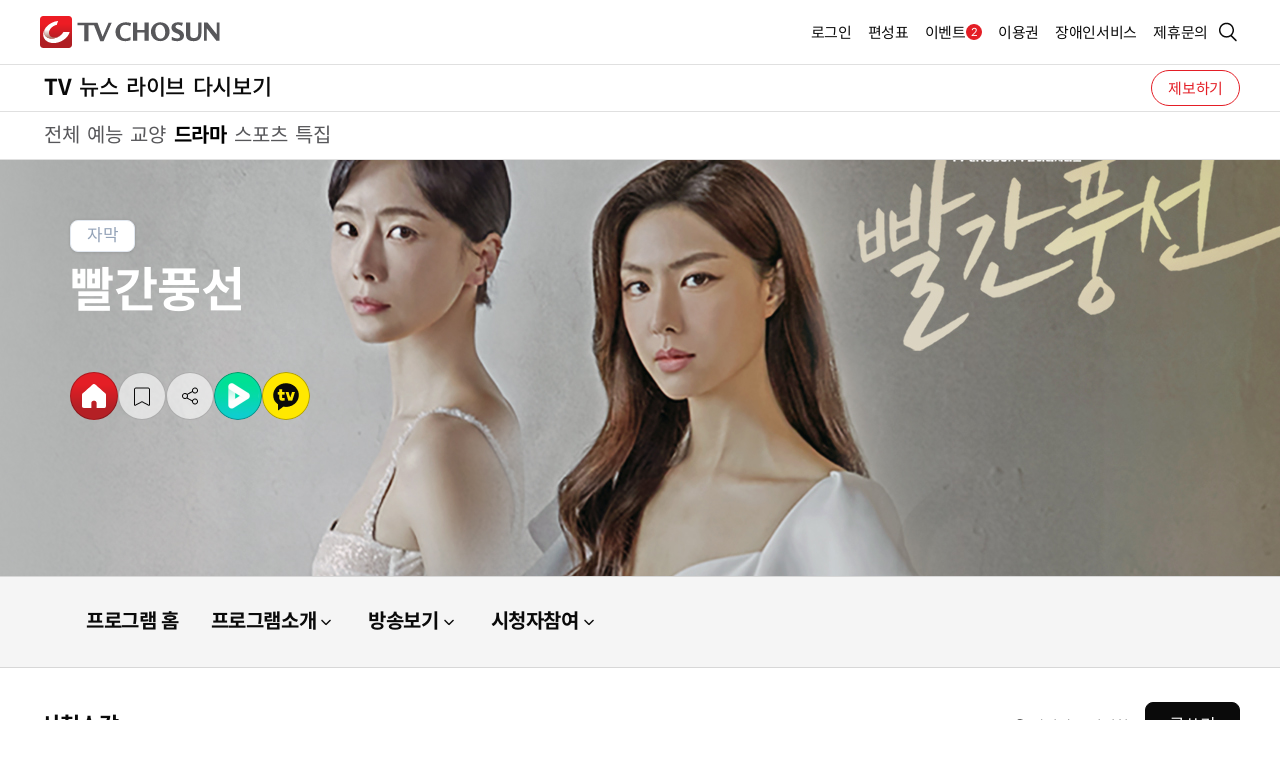

--- FILE ---
content_type: text/html;charset=utf-8
request_url: http://broadcast.tvchosun.com/broadcast/program/1/C202200126/bbs/10016/C202200126_10/list.cstv
body_size: 40014
content:




<!doctype html>
<html lang="ko">
<head>

<meta charset="UTF-8">
<meta http-equiv="content-type" content="text/html; charset=utf-8"/>
<meta http-equiv="X-UA-Compatible" content="IE=Edge"/>
<meta name="viewport" content="width=device-width, initial-scale=1.0, maximum-scale=1.0, minimum-scale=1.0, user-scalable=yes" />
<meta name="format-detection" content="telephone=no"/>
<meta name="apple-mobile-web-app-capable" content="yes"/>
<link rel="shortcut icon" href="/res/img/favicon.png" type="image/x-icon">
<meta name="theme-color" content="#E41E26">
<meta name="apple-mobile-web-app-status-bar-style" content="#E41E26">
<link rel="stylesheet" href="//img.tvchosun.com/res/css/style.css?v=20250812">
<script src="//img.tvchosun.com/res/lib/jquery-2.2.4.min.js"></script>
<script src="//img.tvchosun.com/res/lib/jquery-ui.js"></script>
<link rel="stylesheet" href="//img.tvchosun.com/res/lib/jquery-ui.css">
<script src="//img.tvchosun.com/res/js/slider.js"></script>
<script src="//img.tvchosun.com/res/js/ui.js"></script>
<script src="//img.tvchosun.com/res/js/item.js"></script>
<script src="//img.tvchosun.com/res/js/bookmark.js"></script>
<script src="//img.tvchosun.com/res/lib/youtube.api.js"></script>
<script src="//img.tvchosun.com/res/js/pulltorefresh.js"></script>

<script type="text/javascript">
	function detectDeviceType(userAgent) {
	    let osType = "";
	
	    if (/Android/i.test(userAgent)) {
	        osType = "Android";
	    } else if (/iPhone|iPad|iPod/i.test(userAgent)) {
	        osType = "iOS";
	    } else {
	        osType = "Unknown OS";
	    }
	
	    if (/TVChosunAPP/i.test(userAgent)) {
	        if (/Cast/i.test(userAgent)) {
	            return `App (Cast) - `;
	        } else if (/News/i.test(userAgent)) {
	            return `App (News) - `;
	        }
	        return `App (Unknown) - `;
	    } else {
	        if (/Mobi|Android/i.test(userAgent)) {
	            return `Mobile ()`;
	        } else {
	            return "PC";
	        }
	    }
	}
	
	function detectDeviceType2(userAgent) {
		if (/TVChosunAPP/i.test(userAgent)) {
	        return "Mobile_App";
	    } else {
	        if (/Mobi|Android|iPhone|iPad|iPod/i.test(userAgent)) {
	            return "Mobile_Web";
	        } else {
	            return "PC_Web";
	        }
	    }
	}

    var crm_encodekey2 = "";
    var crm_email2 = "";
    var crm_name2 = "";
    var crm_key2 = "";
    var crm_grade2 = "";
    var social2 = "";
    var crm_gender2 = "";
    var crm_age2 = "";
    var crm_vod_right2 = "";
    var userAgent2 = navigator.userAgent;
    var agentType2 = detectDeviceType(userAgent2);
    var agentType3 = detectDeviceType2(userAgent2);

    // Google Tag Managerì© dataLayer ì¸í
    window.dataLayer = window.dataLayer || [];
    window.dataLayer = [{
        is_login: crm_encodekey2 ? "Y" : "N",
        custom_user_id: crm_encodekey2 || "",
        platform_type: agentType3,
        method: social2 || "TVChosun",
        user_gender: crm_gender2 || "unknown",
        user_age: crm_age2 || "unknown",
        subscription_type: crm_vod_right2 ? "Y" : "N"
    }];
</script>
<script>
<!-- Google Tag Manager -->
(function(w,d,s,l,i){w[l]=w[l]||[];w[l].push({'gtm.start':
	new Date().getTime(),event:'gtm.js'});var f=d.getElementsByTagName(s)[0],
	j=d.createElement(s),dl=l!='dataLayer'?'&l='+l:'';j.async=true;j.src=
	'https://www.googletagmanager.com/gtm.js?id='+i+dl;f.parentNode
	.insertBefore(j,f);
	})(window,document,'script','dataLayer','GTM-TK5NBSCX');
</script>

<script async src="https://d1s87id6169zda.cloudfront.net/js/prebid/tvchosun/tvchosun_pb.js"></script>
<script async src="https://securepubads.g.doubleclick.net/tag/js/gpt.js"></script>


<title>시청소감</title>
<script type="text/javascript"> 
var progDiv = "";
if('1' == '2'){
	progDiv='예능';
}else if('1' == '3'){
	progDiv='교양';
}else if('1' == '1'){
	progDiv='드라마';
}else if('1' == '8'){
	progDiv='시사';
}else if('1' == '12'){
	progDiv='스포츠';
}else if('1' == '7'){
	progDiv='특집';
}
_TRK_CP="^방송^일반^"+progDiv+"^빨간풍선^시청자참여^시청소감";
</script> 

<!-- <script type="text/javascript" src='//img.tvchosun.com/upload_img/n2017/js/jquery.nicescroll.min.js'></script> -->
</head>
<body>
	<input id="mobile_title" type="hidden" value="빨간풍선">
<!-- skip menu -->
<!-- <script type="text/javascript" src='//img.tvchosun.com/upload_img/n2017/js/skip_navi.js'></script> -->
<!--//skip menu -->
 
<section id="ui_wrap" class="tv">
    	
    		
    		
		        <script type="text/javascript" src='//img.tvchosun.com/res/inc/gnb.js'></script>
		        <script type="text/javascript" src='//img.tvchosun.com/res/inc/search.js'></script>    		
    		
    	
        <section id="ui_body" class="program-n">
            <article id="ui_contents">
                


<div class="program-view-info">

	

    <div class="img-box">
        <img src="//img.tvchosun.com/upload_img/broad_image/202501221050361188879728819288.jpg" alt="빨간풍선" class="img-pc" />
        <img src="//img.tvchosun.com/upload_img/broad_image/202501221050361188880305773863.jpg" alt="빨간풍선" class="img-mob"/>
    </div>
    <div class="txt-box">
        <div class="badge-box">
             
			  
			    
			                        
            
            	<span class="badge normal">자막</span>
            
        </div>
        <div class="title">
            <h3 class="title" style="color:#ffffff;">빨간풍선</h3>
        </div>
        <div class="desc">
        	

        </div>
        <div class="sns">
            <div class="item-btn">
                <a href="/broadcast/program/1/C202200126.cstv" class="ico home" title="홈으로 이동"><span class="blind">홈</span></a>
            </div>
            <div class="item-btn">
                <a href="javascript:;" class="ico scrap" onclick="fncScrap(this);" title="스크랩"><span class="blind">스크랩</span></a>
            </div>
            <div class="item-btn tooltip-box">
                <a href="javascript:;" class="ico share" onclick="itemFn.tooltipOpen(this);" title="공유하기"><span class="blind">공유</span></a>
                <div class="tooltip-item share-box">
                    <div class="title-box">
                        <strong>공유</strong>
                        <a href="javascript:;" class="item-close"><span class="blind">닫기</span></a>
                    </div>
                    <ul>
                        <li><button type="button" title="카카오톡 공유" class="kakao" id="share_kakao">카카오톡</button></li>
                        <li><button type="button" title="페이스북 공유" class="facebook" id="share_facebook">페이스북</button></li>
                        <li><button type="button" title="X 공유" class="x" id="share_twitter">트위터</button></li>
                        <li><button type="button" title="URL 복사" class="copy" onclick="itemFn.linkCopy();">URL 복사</button></li>
                    </ul>
                </div>
            </div>
            
            
	            <div class="item-btn">
	                <a href="#" onclick="openBrowser('https://tv.naver.com/tvchosun.redballoon', this)" class="ico naverTV" title="네이버TV"><span class="blind">네이버TV</span></a>
	            </div>
            
            
            
            <div class="item-btn">
                <a href="#" onclick="openBrowser('https://tv.kakao.com/channel/4058563/video', this)" class="ico kakaoTV" title="카카오TV"><span class="blind">카카오TV</span></a>
            </div>
            
            
            
            
            

            

            

            
      
        </div>
    </div>
</div>

<script type="text/javascript">

var loginCheck = 'false';

$(document).ready(function (){
	if(loginCheck == "true") {
		checkBookMark();
	}
});

// Facebook SDK 초기화
window.fbAsyncInit = function() {
    FB.init({
        appId      : '537297732963876',  // 앱 ID
        cookie     : true,            	 // 쿠키 사용 여부
        xfbml      : true,            	 // XFBML 파싱 여부
        version    : 'v17.0'          	 // Facebook Graph API 버전
    });
};

// Facebook SDK 로드
(function(d, s, id){
    var js, fjs = d.getElementsByTagName(s)[0];
    if (d.getElementById(id)) {return;}
    js = d.createElement(s); js.id = id;
    js.src = "https://connect.facebook.net/en_US/sdk.js";
    fjs.parentNode.insertBefore(js, fjs);
}(document, 'script', 'facebook-jssdk'));

// Facebook에 콘텐츠 공유하기
function shareToFacebook(url) {	
	if(loginCheck == "true") {
	    FB.ui({
	        method: 'feed', // 공유 기능 호출
	        href: url      // 공유할 URL        
	    }, function(response) {
	        if (response && !response.error_message) {
	            alert('공유 성공!');
	        } else {
	            alert('공유 실패!');
	        }
	    });			
	} else {
		if(confirm("TV CHOSUN 회원 로그인 하신 후 이용하실 수 있습니다.\n\n로그인 페이지로 이동합니다.")){
			loginPageReturn('tvchosun');		
		}		
	}
}

function shareToW(url, title) {	
	if(loginCheck == "true") {
	    // URL과 텍스트를 URL 인코딩
	    const encodedUrl = encodeURIComponent(url);
	    const encodedText = encodeURIComponent(title);    
	    // 트위터 공유 URL 만들기
	    const twitterUrl = `https://twitter.com/intent/tweet?url=&text=`;    
	    // 새로운 창으로 트위터 공유 다이얼로그 열기
	    window.open(twitterUrl, '_blank', 'width=550,height=420');		
	} else {
		if(confirm("TV CHOSUN 회원 로그인 하신 후 이용하실 수 있습니다.\n\n로그인 페이지로 이동합니다.")){
			loginPageReturn('tvchosun');
		}
	}
}

function shareToKakao(url) {
	
	if(loginCheck == "true") {
		/*
	    Kakao.Link.sendDefault({
	        objectType: 'feed',  // 공유 메시지 형태 (피드 형식)
	        content: {
	            title: '이 웹사이트 정말 좋아요!',  // 제목
	            description: '이 페이지는 카카오톡으로 쉽게 공유할 수 있어요.',  // 설명
	            imageUrl: 'https://example.com/image.jpg',  // 이미지 URL
	            link: {
	                mobileWebUrl: 'https://example.com',  // 모바일 웹 URL
	                webUrl: 'https://example.com'  // PC 웹 URL
	            }
	        },
	        buttons: [
	            {
	                title: '웹사이트 방문하기',  // 버튼 제목
	                link: {
	                    mobileWebUrl: 'https://example.com',  // 모바일 웹 URL
	                    webUrl: 'https://example.com'  // PC 웹 URL
	                }
	            }
	        ]
	    });	
		*/
	} else {
		if(confirm("로그인 후 이용 가능합니다. 로그인 하시겠습니까?")){
			loginPageReturn('tvchosun');		
		}		
	}
}

function checkBookMark() {
	$.ajax({	
		url: '/bookmark/P/C202200126/check.cstv'
		 ,dataType: "json"
		 ,success: function(result){
			if(result.code == 1) {
				$(".ico.scrap").addClass("on");
			}
		}
	});
}

function fncScrap(e){
	var info = '누구에게도 보일 수 없는 비밀스러운 욕망에 대한 이야기!';
	if(100<info.length) info = info.substring(0,100)+' ...';
	var target = {
		"m_type" : "P",
		"title" : '빨간풍선',
		"t_id" : "C202200126",
		"info" : info,		
		"tag1" : "프로그램",
		"tag2" : "프로그램",
		"img" : '//img.tvchosun.com/upload_img/broad_image/202501221050361188880305773863.jpg',
		"prog_id" : "C202200126"
	};
	
	console.log(loginCheck);
	if(loginCheck == "true") {
		bookmark.check(e, target);
	} else {
		if(confirm("로그인 후 이용 가능합니다. 로그인 하시겠습니까?")){
			loginPageReturn('tvchosun');	
		}
	}
}

</script>
                <div class="line_map-menu">
<ul class="depth2">
<li class=""><a href="/broadcast/program/1/C202200126.cstv" >프로그램 홈</a></li>
<li><a href="javascript:;" onclick="itemFn.dropDown(this);" >프로그램소개<span class='arrow'></span></a>
 <ul class="depth3">
<li class=""><a href="/broadcast/program/1/C202200126/edit/10012.cstv" >기획의도</a></li>
<li class=""><a href="/broadcast/program/1/C202200126/edit/10013.cstv" >인물소개</a></li>
<li class=""><a href="/broadcast/program/1/C202200126/edit/10014.cstv" >인물관계도</a></li>
</ul>
</li>
<li><a href="javascript:;" onclick="itemFn.dropDown(this);" >방송보기<span class='arrow'></span></a>
 <ul class="depth3">
<li class=""><a href="/broadcast/program/1/C202200126/preview/list.cstv" >예고편</a></li>
<li class=""><a href="/broadcast/program/1/C202200126/scene/list.cstv" >명장면</a></li>
<li class=""><a href="/broadcast/program/1/C202200126/vod.cstv" >다시보기</a></li>
</ul>
</li>
<li><a href="javascript:;" onclick="itemFn.dropDown(this);" >시청자참여<span class='arrow'></span></a>
 <ul class="depth3">
<li class=""><a href="/broadcast/program/1/C202200126/bbs/10016/C202200126_10/list.cstv" >시청소감</a></li>
</ul>
</li>
</ul>
</div>
                <section class="page_view">
                    <div class="section-inner">
                        <div class="comm-page-title between">
                            <h3 class="htitle">시청소감</h3>                            
                            <!-- 글쓰기 기능 회원 가능한 경우 -->
                            
	                            <div class="right-box">
	                                <button type="button" onclick="uiFn.layerPopup('#noticeOperating');" class="popupBtn i">게시판 운영원칙</button>
	                                <button type="button" class="btn middle bk mobileHide write" onclick="go_page(); return false;">글쓰기</button>
	                            </div>
                            
                            
                        </div>
                        <div class="comm-board">
                            <ul class="board-list">
                            <!--  공지 -->
                            
                                <li class="notice">
                                	<a href="/broadcast/program/1/C202200126/bbs/10016/C202200126_10/642688.cstv?search_text=">
                                    <div class="num"></div>
                                    <div class="title">
                                        [결방 공지] 1월 21일&#40;토&#41;, 22일&#40;일&#41; 설 연휴 결방
                                        
                                    </div>
                                    <div class="date">
                                        <p class="date">2023.01.13</p>
                                    </div>
                                    </a>
                                </li>                         	
                            
                                                        
                            
                            	
	                            	
	                            		
	                            		                                		 
		                            				
		                            			
		                            			
			                            			
				                            			
				                            			
															<li>
															<a href="/broadcast/program/1/C202200126/bbs/10016/C202200126_10/647276.cstv?search_text=">
															    <div class="num">21</div>
																<div class="title">
																	빨간풍선
																																		
																	
																	<p class="ico attach"><span class="blind">첨부파일</span></p>
																</div>
																<div class="date">
															    	<p class="date">2023.03.01</p>
															    </div>
															    </a>
															</li>
				                            			
			                            			
		                            			
		                            		
	                            		
	                            	
                            	
	                            	
	                            		
	                            		                                		 
		                            				
		                            			
		                            			
			                            			
				                            			
				                            			
															<li>
															<a href="/broadcast/program/1/C202200126/bbs/10016/C202200126_10/647098.cstv?search_text=">
															    <div class="num">20</div>
																<div class="title">
																	믿고보는 TV조선 주말미니시리즈
																																		
																	
																	
																</div>
																<div class="date">
															    	<p class="date">2023.02.26</p>
															    </div>
															    </a>
															</li>
				                            			
			                            			
		                            			
		                            		
	                            		
	                            	
                            	
	                            	
	                            		
	                            		                                		 
		                            				
		                            			
		                            			
			                            			
				                            			
				                            			
															<li>
															<a href="/broadcast/program/1/C202200126/bbs/10016/C202200126_10/646622.cstv?search_text=">
															    <div class="num">19</div>
																<div class="title">
																	문영남 작가님 감사드림니다.
																																		
																	
																	<p class="ico attach"><span class="blind">첨부파일</span></p>
																</div>
																<div class="date">
															    	<p class="date">2023.02.21</p>
															    </div>
															    </a>
															</li>
				                            			
			                            			
		                            			
		                            		
	                            		
	                            	
                            	
	                            	
	                            		
	                            		                                		 
		                            				
		                            			
		                            			
			                            			
				                            			
				                            			
															<li>
															<a href="/broadcast/program/1/C202200126/bbs/10016/C202200126_10/646591.cstv?search_text=">
															    <div class="num">18</div>
																<div class="title">
																	빨간풍선
																																		
																	
																	
																</div>
																<div class="date">
															    	<p class="date">2023.02.20</p>
															    </div>
															    </a>
															</li>
				                            			
			                            			
		                            			
		                            		
	                            		
	                            	
                            	
	                            	
	                            		
	                            		                                		 
		                            				
		                            			
		                            			
			                            			
				                            			
				                            			
															<li>
															<a href="/broadcast/program/1/C202200126/bbs/10016/C202200126_10/646586.cstv?search_text=">
															    <div class="num">17</div>
																<div class="title">
																	빨간풍선...
																																		
																	
																	
																</div>
																<div class="date">
															    	<p class="date">2023.02.20</p>
															    </div>
															    </a>
															</li>
				                            			
			                            			
		                            			
		                            		
	                            		
	                            	
                            	
	                            	
	                            		
	                            		                                		 
		                            				
		                            			
		                            				 					
		                            					
		                            					
															<li>
																<a href="javascript:;" onclick="secretPost('646578', 'nayeuwoo1@gmail.com'); return false;" onkeypress="this.onclick;">
																	<div class="num">16</div>
																	<div class="title">
																	    비밀글입니다.
																	    <p class="ico lock"><span class="blind">비밀글</span></p>
																	    
																	</div>
																	<div class="date">
																	    <p class="date">2023.02.20</p>
																	</div>
																</a>
															</li>
		                            						                            					
		                            				
		                            			
		                            			
		                            		
	                            		
	                            	
                            	
	                            	
	                            		
	                            		                                		 
		                            				
		                            			
		                            			
			                            			
				                            			
				                            			
															<li>
															<a href="/broadcast/program/1/C202200126/bbs/10016/C202200126_10/646540.cstv?search_text=">
															    <div class="num">15</div>
																<div class="title">
																	ㅜㅜ여기저기서바람..
																																		
																	
																	
																</div>
																<div class="date">
															    	<p class="date">2023.02.20</p>
															    </div>
															    </a>
															</li>
				                            			
			                            			
		                            			
		                            		
	                            		
	                            	
                            	
	                            	
	                            		
	                            		                                		 
		                            				
		                            			
		                            				 					
		                            					
		                            					
															<li>
																<a href="javascript:;" onclick="secretPost('645938', 'inin8639in@naver.com'); return false;" onkeypress="this.onclick;">
																	<div class="num">14</div>
																	<div class="title">
																	    비밀글입니다.
																	    <p class="ico lock"><span class="blind">비밀글</span></p>
																	    
																	</div>
																	<div class="date">
																	    <p class="date">2023.02.13</p>
																	</div>
																</a>
															</li>
		                            						                            					
		                            				
		                            			
		                            			
		                            		
	                            		
	                            	
                            	
	                            	
	                            		
	                            		                                		 
		                            				
		                            			
		                            			
			                            			
				                            			
				                            			
															<li>
															<a href="/broadcast/program/1/C202200126/bbs/10016/C202200126_10/644086.cstv?search_text=">
															    <div class="num">13</div>
																<div class="title">
																	요밑에 무슨 비밀글들이 많아요....?
																																		
																	
																	
																</div>
																<div class="date">
															    	<p class="date">2023.01.29</p>
															    </div>
															    </a>
															</li>
				                            			
			                            			
		                            			
		                            		
	                            		
	                            	
                            	
	                            	
	                            		
	                            		                                		 
		                            				
		                            			
		                            				 					
		                            					
		                            					
															<li>
																<a href="javascript:;" onclick="secretPost('643504', 'nasmartboy@hanmail.net'); return false;" onkeypress="this.onclick;">
																	<div class="num">12</div>
																	<div class="title">
																	    비밀글입니다.
																	    <p class="ico lock"><span class="blind">비밀글</span></p>
																	    
																	</div>
																	<div class="date">
																	    <p class="date">2023.01.23</p>
																	</div>
																</a>
															</li>
		                            						                            					
		                            				
		                            			
		                            			
		                            		
	                            		
	                            	
                            	
                            
                            
                            </ul>
                        </div>
                        
                        
	                        <div class="comm-pagination">
	                        	
	                        		                            
	                            <span>
	                            		                            	
									
										
										
											<a href="javascript:;" class="on">1</a>
										
										
	                            		                            	
									
										
											<a href="/broadcast/program/1/C202200126/bbs/10016/C202200126_10/list.cstv?search_text=&pg=2">2</a>
										
										
										
	                            		                            	
									
										
											<a href="/broadcast/program/1/C202200126/bbs/10016/C202200126_10/list.cstv?search_text=&pg=3">3</a>
										
										
										
	                            	
	                            </span>
								<a href="/broadcast/program/1/C202200126/bbs/10016/C202200126_10/list.cstv?search_text=&pg=2" class="pag-btn next">다음</a>
								<a href="/broadcast/program/1/C202200126/bbs/10016/C202200126_10/list.cstv?search_text=&pg=3" class="pag-btn last">마지막으로</a>	                            	                            
	                        </div>                        	
                        

                        <div class="btn-group">
                        	<button type="button" class="btn middle bk mobileShow mobFixed" onclick="go_page(); return false;">글쓰기</button>
                            <div class="form-box mobileHide">
                                <div class="flex-box">
                                    <div class="comm-select">
                                        <select name="sort" id="sort">
                                            <option value="all">전체</option>
                                            <option value="title">제목</option>
                                        </select>
                                    </div>
                                    
                                    <!-- 검색 -->
                                    <fieldset>
                                        <div class="comm-search">
                                            <div class="input-box">
                                                <label><input type="text" class="middle search_text" placeholder="검색어를 입력해주세요." value=""></label>
                                                <button type="button" class="searchBtn" onclick="loadList($(this)); return false;"><span class="blind">검색</span></button>
                                            </div>
                                        </div>
                                    </fieldset>
                                    
                                </div>
                            </div>
                        </div>
                    </div>
                </section>
            </article>
            
            
            <!-- 팝업 -->
            <div id="noticeOperating" class="comm-popup type-normal">
                <div class="inner-wrap">
                    <div class="title-box">
                        <strong class="title">게시판 운영원칙</strong>
                        <button class="closeBtn" type="button" title="닫기" onclick="uiFn.layerPopup('#noticeOperating');"></button>
                    </div>
                    <div class="policy-wrap type1">
                        <div class="policy-box">
                            <div class="txt">
                                <h3 class="htitle">회원의 게시판 이용에 드리는 당부의 말씀</h3>
                                <p class="title">1) 글 작성의 태도</p>
                                <div class="desc-box">
                                    <!-- 250112 추가 및 수정사항 : ~~해 주세요. -> ~~해주세요. 텍스트 변경 -->
                                    <p>공익을 해치지 않으며 주제에 맞는 글을 작성해주세요.</p>
                                </div>
                                <p class="title">2) 글 내용의 표현</p>
                                <div class="desc-box">
                                    <!-- 250112 추가 및 수정사항 : ~~해 주세요. -> ~~해주세요. 텍스트 변경 -->
                                    <p>표준 용어와 공식 용어 사용으로 교양 있고 올바르게 표현해주세요.</p>
                                </div>
                                <p class="title">3) 회원 간의 예의</p>
                                <div class="desc-box">
                                    <!-- 250112 추가 및 수정사항 : ~~해 주세요. -> ~~해주세요. 텍스트 변경 -->
                                    <p>존칭과 존댓말 사용으로 예의 있게 의견을 교환해주세요.</p>
                                </div>

                                <h3 class="htitle">회원에게 사전 통보 없이 삭제하는 게시판 삭제 기준</h3>
                                <p class="title">1) 광고·도배</p>
                                <div class="desc-box">
                                    <p>특정 사이트나 상품, 서비스 등을 알리기 위한 광고·홍보의 글</p>
                                    <p>동일한 내용을 3회 이상 반복적으로 작성한 글</p>
                                </div>
                                <p class="title">2) 불량한 언어</p>
                                <div class="desc-box">
                                    <p>욕설이나 조롱의 언어, 차별적인 단어 등 저속한 언어를 사용한 글</p>
                                </div>
                                <p class="title">3) 모욕·비방·비난·비하</p>
                                <div class="desc-box">
                                    <p>타인에게 모욕감을 느끼게 하거나 객관적인 비판이 아닌 인신공격의 비방·비난·비하의 글</p>
                                    <p>인종·지역·성별에 대한 차별적인 내용</p>
                                </div>
                                <p class="title">4) 음란·공포·혐오·반사회·반인륜·범죄·사기</p>
                                <div class="desc-box">
                                    <p>수치심을 느끼게 하는 음란한 글</p>
                                    <p>공포심과 불안감을 유발하게 하는 글</p>
                                    <p>보편적 정서에 맞지 않는 극단적이고 혐오적인 글</p>
                                    <p>폭력, 강간, 살인, 변태 등을 미화하는 반사회적 반인륜적인 글</p>
                                    <p>범죄나 사기 등을 조장하거나 이용될 수 있는 내용을 포함하는 글</p>
                                </div>
                                <p class="title">5) 타 사용자에 대한 공격</p>
                                <div class="desc-box">
                                    <p>특정 사용자의 글에 대해 계속적으로 공격, 방해, 시비, 반복하는 내용의 글</p>
                                </div>
                                <p class="title">6) 개인의 권리 침해</p>
                                <div class="desc-box">
                                    <p>타인을 사칭, 아이디 도용, 차용하여 작성한 글</p>
                                    <p>타인의 저작권과 지적재산권 등의 정당한 권리를 침해한 글</p>
                                    <p>본인과 타인의 주민번호, 전화번호, 주소, 계좌번호, 질병력 등 개인정보와 사생활을 침해하는 글</p>
                                </div>
                                <p class="title">7) 주제 무관</p>
                                <div class="desc-box">
                                    <p>게시판이 속한 기사의 주제와 무관한 글</p>
                                </div>
                                <p class="title">8) 업무 방해</p>
                                <div class="desc-box">
                                    <p>반복 작성, 오류 코드 삽입 등 회사의 업무를 방해할 목적으로 판단되는 글</p>
                                </div>
                                <p class="title">9) 허위 사실</p>
                                <div class="desc-box">
                                    <p>사실 관계를 왜곡하거나 사실 관계가 틀린 내용의 글</p>
                                </div>
                                <p class="title">10) 공무 수행</p>
                                <div class="desc-box">
                                    <p>관계기관(사법·수사·선거기관 등)으로부터 적법한 절차에 의해 삭제를 요청 받은 글</p>
                                </div>
                                <p class="title">11) 삭제되는 게시판의 답변 글</p>
                                <div class="desc-box">
                                    <p>- 내용에 상관 없이 동시에 삭제</p>
                                </div>
                                <p class="title">12) 관련 법규에 반하는 행위</p>
                                <div class="desc-box">
                                    <p>개인정보보호법·정보통신기반보호법·통신비밀보호법 등 관련된 현행 법규에 반하는 내용의 글</p>
                                </div>

                                <div class="desc-box">
                                    <p class="accent">※ 이상 명시되지 않은 내용이더라도 불법적인 내용으로 판단되거나 공익에 반하여 TV조선 커뮤니티 서비스에 바람직하지않다고 판단되는 경우는 선 조치 후 본 관리 기준을 수정 공지하겠습니다.<br>
                                    게시판의 모든 문의 사항은 TV조선 게시판 담당자 메일로만 접수하고 있습니다.</p>
                                    <p class="accent">메일 주소는 <u>tvchosun@chosun.com</u> 입니다. 감사합니다.</p>
                                </div>
                            </div>
                        </div>
                    </div>
                    <div class="btn-group">
                        <button type="button" class="btn full bk close" onclick="uiFn.layerPopup('#noticeOperating');">확인</button>
                    </div>
                </div>
            </div>
        </section>
	    
	    	
	    	
			    <script type="text/javascript" src='//img.tvchosun.com/res/inc/footer.js'></script>    		    
	    	
	    
	    
    </section>

</body>
<script type="text/javascript">
$(document).ready(function(){
	$('.search_text').keydown(function(e){
		if (e.keyCode == 13) { // enter key
			loadList($(this));
	     }
	});
});

function loadList(_this) {
	var search_text = _this.parent().find(".search_text").val();
	
	if(search_text.length != 0 && search_text.length < 2) {
		alert("두글자 이상 입력해주세요.");
		$('#search_text').focus();
		return;
	}
	
	location.href = "/broadcast/program/1/C202200126/bbs/10016/C202200126_10/list.cstv?search_text=" + search_text;
}

function secretPost(contid, userid){
	var loginCheck = 'false';
	var chosun_user_id = '';
	
	if(loginCheck == "false" || loginCheck == false){
		if(confirm("비밀글 입니다.\n\n로그인 페이지로 이동합니다.")){
			loginPageReturn();
		}
		return;
	}
	
	if(chosun_user_id == userid){
		// view(contID);
		location.href = "/broadcast/program/1/C202200126/bbs/10016/C202200126_10/" + contid + ".cstv?search_text=" + '';
	} else {
		alert("비밀글 입니다.");
		return;
	}
}

function loginPageReturn(){
	var returl = location.href;
	returl = returl.replace("&f=y", "");
	location.href="//member.tvchosun.com/login.cstv?returl="+encodeURIComponent(returl);
	return;
}

function go_page() {
	var loginCheck = 'false';
	
	if(loginCheck == 'true' || loginCheck == true) {
		location.href="/broadcast/program/1/C202200126/bbs/10016/C202200126_10/page.cstv";
	} else {
		if(confirm("로그인 후 이용 가능합니다.\n로그인 하시겠습니까?")){
			loginPageReturn();		
		}
	}
}
function popupRule(){
	   var specs = "width=750, height=610";
	   specs += ",toolbar=no,menubar=no,status=no,scrollbars=no,resizable=no";
	   window.open("/html/popup/ruleBBS.html", "",specs);
	}
function searchRefresh(){
	location.href = "/broadcast/program/1/C202200126/bbs/10016/C202200126_10/list.cstv";
}
</script>
</html>

--- FILE ---
content_type: text/css
request_url: http://img.tvchosun.com/res/css/style.css?v=20250812
body_size: 504
content:
@import url('./font.css?ver=20250812');
@import url('.../../reset.css?ver=20250812');
@import url('./layout.css?ver=20250812');
@import url('./repeat.css?ver=20250812');
@import url('./cs.css?ver=20250812');
@import url('./login.css?ver=20250812');
@import url('./tv.css?ver=20250812');
@import url('./etc.css?ver=20250812');
@import url('./news.css?ver=20250812');
@import url('./mypage.css?ver=20250812');
@import url('./event.css?ver=20250812');
@import url('./introduce.css?ver=20250812');

--- FILE ---
content_type: text/css
request_url: http://img.tvchosun.com/res/css/font.css?ver=20250812
body_size: 4304
content:
@font-face {
    font-weight: 100;
    font-style: normal;
    font-family: "SpoqaHanSansNeo";
    src: url("../../res/font/woff2/SpoqaHanSansNeo-Thin.woff2") format("font-woff2"), url("../../res/font/woff/SpoqaHanSansNeo-Thin.woff") format("woff");
  }
  @font-face {
    font-weight: 300;
    font-style: normal;
    font-family: "SpoqaHanSansNeo";
    src: url("../../res/font/woff2/SpoqaHanSansNeo-Light.woff2") format("font-woff2"), url("../../res/font/woff/SpoqaHanSansNeo-Light.woff") format("woff");
  }
  @font-face {
    font-weight: 400;
    font-style: normal;
    font-family: "SpoqaHanSansNeo";
    src: url("../../res/font/woff2/SpoqaHanSansNeo-Regular.woff2") format("font-woff2"), url("../../res/font/woff/SpoqaHanSansNeo-Regular.woff") format("woff");
  }
  @font-face {
    font-weight: 500;
    font-style: normal;
    font-family: "SpoqaHanSansNeo";
    src: url("../../res/font/woff2/SpoqaHanSansNeo-Medium.woff2") format("font-woff2"), url("../../res/font/woff/SpoqaHanSansNeo-Medium.woff") format("woff");
  }
  @font-face {
    font-weight: 700;
    font-style: normal;
    font-family: "SpoqaHanSansNeo";
    src: url("../../res/font/woff2/SpoqaHanSansNeo-Bold.woff2") format("font-woff2"), url("../../res/font/woff/SpoqaHanSansNeo-Bold.woff") format("woff");
  }


  @font-face {
    font-weight: 100;
    font-style: normal;
    font-family: "Pretendard";
    src: url("../../res/font/woff2/Pretendard-Thin.woff2") format("font-woff2"), url("../../res/font/woff/Pretendard-Thin.woff") format("woff");
  }
  @font-face {
    font-weight: 200;
    font-style: normal;
    font-family: "Pretendard";
    src: url("../../res/font/woff2/Pretendard-ExtraLight.woff2") format("font-woff2"), url("../../res/font/woff/Pretendard-ExtraLight.woff") format("woff");
  }
  @font-face {
    font-weight: 300;
    font-style: normal;
    font-family: "Pretendard";
    src: url("../../res/font/woff2/Pretendard-Light.woff2") format("font-woff2"), url("../../res/font/woff/Pretendard-Light.woff") format("woff");
  }
  @font-face {
    font-weight: 400;
    font-style: normal;
    font-family: "Pretendard";
    src: url("../../res/font/woff2/Pretendard-Regular.woff2") format("font-woff2"), url("../../res/font/woff/Pretendard-Regular.woff") format("woff");
  }
  @font-face {
    font-weight: 500;
    font-style: normal;
    font-family: "Pretendard";
    src: url("../../res/font/woff2/Pretendard-Medium.woff2") format("font-woff2"), url("../../res/font/woff/Pretendard-Medium.woff") format("woff");
  }
  @font-face {
    font-weight: 600;
    font-style: normal;
    font-family: "Pretendard";
    src: url("../../res/font/woff2/Pretendard-SemiBold.woff2") format("font-woff2"), url("../../res/font/woff/Pretendard-SemiBold.woff") format("woff");
  }
  @font-face {
    font-weight: 700;
    font-style: normal;
    font-family: "Pretendard";
    src: url("../../res/font/woff2/Pretendard-Bold.woff2") format("font-woff2"), url("../../res/font/woff/Pretendard-Bold.woff") format("woff");
  }
  @font-face {
    font-weight: 800;
    font-style: normal;
    font-family: "Pretendard";
    src: url("../../res/font/woff2/Pretendard-ExtraBold.woff2") format("font-woff2"), url("../../res/font/woff/Pretendard-ExtraBold.woff") format("woff");
  }
  @font-face {
    font-weight: 900;
    font-style: normal;
    font-family: "Pretendard";
    src: url("../../res/font/woff2/Pretendard-Black.woff2") format("font-woff2"), url("../../res/font/woff/Pretendard-Black.woff") format("woff");
  }

  @font-face {
    font-weight: 400;
    font-style: normal;
    font-family: "ChosunNm";
    src: url("../../res/font/woff2/ChosunNm.woff2") format("font-woff2"), url("../../res/font/woff/ChosunNm.woff") format("woff");
  }

  @font-face {
    font-weight: 400;
    font-style: normal;
    font-family: "Roboto";
    src: url("../../res/font/woff2/Roboto-Regular.woff2") format("font-woff2"), url("../../res/font/woff/Roboto-Regular.woff") format("woff");
  }
  @font-face {
    font-weight: 500;
    font-style: normal;
    font-family: "Roboto";
    src: url("../../res/font/woff2/Roboto-Medium.woff2") format("font-woff2"), url("../../res/font/woff/Roboto-Medium.woff") format("woff");
  }

--- FILE ---
content_type: text/css
request_url: http://img.tvchosun.com/res/css/reset.css?ver=20250812
body_size: 6827
content:
/* @mixin gradient01{background:linear-gradient(90deg, rgba(59,59,59,1) 65%, rgba(26,49,44,1) 100%);}
@mixin gradient01Hover{@include transition('opacity', 0.2s, ease-in-out);background:linear-gradient(90deg, rgb(76, 76, 76) 65%, rgba(26,49,44,1) 100%);}
@mixin gradient02{background:linear-gradient(90deg, #1a312c 65%, rgba(59,59,59,1) 100%);}
@mixin gradient02Hover{@include transition('opacity', 0.2s, ease-in-out);background:linear-gradient(90deg, rgb(12, 63, 54) 65%, rgba(59,59,59,1) 100%);} */
body, hr, img, fieldset, form, dl, dt, dd, ul, ol, li, h1, h2, h3, h4, h5, h6, q, blockquote, caption, legend, address, a, input, select, textarea, button, p {
    margin: 0;
    padding: 0;
    word-wrap: break-word;
    word-break: keep-all;
  }

  hr {
    display: none;
  }

  img, input, button, textarea, fieldset, form, legend, hr {
    border: 0 none;
  }

  dl, ul, ol, li {
    list-style: none;
  }

  body {
    font-size: 17px;
    line-height: 22px;
  }

  q, blockquote {
    quotes: none;
  }

  q:before, q:after {
    content: "";
  }

  caption, legend {
    height: 0px;
    overflow: hidden;
    margin: 0;
    opacity: 0;
    font: 0/0 serif;
    line-height: 0;
  }

  a, a:hover, a:visited, a:focus, a:active {
    text-decoration: none;
  }

  dfn, em, cite, address, sup, sub {
    font-style: normal;
    font-variant: normal;
    text-transform: none;
  }

  button {
    outline: none;
    background-color: transparent;
    cursor: pointer;
  }

  table, tr, td, th {
    margin: 0;
    padding: 0;
    border-width: 0;
    border-collapse: collapse;
    font-weight: 400;
  }

  img, input, select, textarea, button {
    vertical-align: middle;
    font-size:inherit;
  }

  a, input, button, select {
    outline: none;
  }

  table {
    width: 100%;
    margin: 0;
    padding: 0;
    border-width: 0;
    border-collapse: collapse;
  }

  input, select {
    -moz-appearance: none;
         appearance: none;
    -webkit-appearance: none;
    border-radius: 0;
  }

  select::-ms-expand {
    display: none;
  }

  input[type=password], input[type=text], input[type=number] {
    background-color: transparent;
  }

  input[type=text]::-ms-clear, input[type=number]::-ms-clear {
    display: none;
  }

  input[type=number]::-webkit-outer-spin-button, input[type=number]::-webkit-inner-spin-button {
    -webkit-appearance: none;
    margin: 0;
  }

  figure {
    margin: 0;
  }

  body, input, textarea, a, select, button, caption {
    line-height: 1.3;
    vertical-align: top;
    letter-spacing: -0.02em;
    color: #0A0A0A;
    font-family: "SpoqaHanSansNeo";
    font-style: normal;
  }

  body * {
    box-sizing: border-box;
  }

  html {
    word-wrap: break-word;
    word-break: keep-all;
    -webkit-font-smoothing: antialiased;
    -moz-font-smoothing: antialiased;
    -ms-font-smoothing: antialiased;
    -webkit-text-size-adjust: none;
    -moz-text-size-adjust: none;
    -ms-text-size-adjust: none;
    font-size: 62.5%;
  }

  body {
    -webkit-font-smoothing: antialiased;
    -webkit-text-size-adjust: none;
    -webkit-overflow-scrolling: touch;
    word-wrap: break-word;
    word-break: keep-all;
    overflow-y: auto;
  }
  body::-webkit-scrollbar {
    width: 12px;
    height: 8px;
  }
  body::-webkit-scrollbar-thumb {
    background-color: #a8a7a3;
    border-radius: 4px;
  }
  body::-webkit-scrollbar-track {
    background-color: rgba(255, 255, 255, 0.22);
  }
  @media all and (-ms-high-contrast: none), (-ms-high-contrast: active) {
    body {
      scrollbar-face-color: #a8a7a3;
      scrollbar-3dlight-color: #f0efea;
      scrollbar-shadow-color: #f0efea;
      scrollbar-track-color: #f0efea;
      scrollbar-highlight-color: #f0efea;
      scrollbar-darkshadow-color: #f0efea;
    }
  }

  *:focus {
    outline: none;
    text-decoration: none;
  }

  .blind {
    font-size: 0;
    text-indent: 99999em;
    overflow: hidden;
    line-height: 0;
    position: absolute;
    top: -9999em;
    left: -9999em;
  }

  img {
    object-fit: cover;
  }

  /* leech. 2025.01.21 투명 삭제
    input:disabled, textarea:disabled, input:disabled::placeholder, textarea:disabled::placeholder {
    background:transparent;
    color: transparent;
    -webkit-text-fill-color: transparent;
    opacity: 1;
  } */

  :root {
    --TVchosun-A-alpha-B8: rgba(0,0,0,.08);
    --TVchosun-A-alpha-B12: rgba(0,0,0,.12);
    --TVchosun-A-alpha-B24: rgba(0,0,0,.24);
    --TVchosun-A-alpha-B40: rgba(0,0,0,.40);
    --TVchosun-A-alpha-B60: rgba(0,0,0,.60);
    --TVchosun-A-alpha-B80: rgba(0,0,0,.80);
    --TVchosun-A-alpha-W8: rgba(255, 255, 255, 0.08);
    --TVchosun-A-alpha-W12: rgba(255, 255, 255, 0.12);
    --TVchosun-A-alpha-W24: rgba(255, 255, 255, 0.24);
    --TVchosun-A-alpha-W40: rgba(255, 255, 255, 0.40);
    --TVchosun-A-alpha-W60: rgba(255, 255, 255, 0.60);
    --TVchosun-A-alpha-W80: rgba(255, 255, 255, 0.80);
    --TVchosun-A-white100: #fff;
    --TVchosun-A-black20: #262626;
    --TVchosun-A-black50: #171717;
    --TVchosun-A-black100: #000;
    --TVchosun-A-red-red50: #FEF2F2;
    --TVchosun-A-red-red100: #FEE2E2;
    --TVchosun-A-red-red200: #FECACA;
    --TVchosun-A-red-red400: #F87171;
    --TVchosun-A-red-red500: #EF4444;
    --TVchosun-A-red-red600: #E41E26;
    --TVchosun-A-red-red900: #BD001D;
    --TVchosun-A-red-red-disabled: #FEE2E2;
    --TVchosun-A-gray-gray50: #FAFAFA;
    --TVchosun-A-gray-gray100: #F5F5F5;
    --TVchosun-A-gray-gray200: #E5E5E5;
    --TVchosun-A-gray-gray300: #D4D4D4;
    --TVchosun-A-gray-gray400: #A3A3A3;
    --TVchosun-A-gray-gray500: #737373;
    --TVchosun-A-gray-gray600: #525252;
    --TVchosun-A-gray-gray700: #404040;
    --TVchosun-A-gray-gray800: #262626;
    --TVchosun-A-gray-gray950: #0A0A0A;
    --TVchosun-A-Logo-text: #57575A;
    --TVchosun-A-weather-blue: #00A4EF;
    --TVchosun-A-weather-red: #F25022;
    --blue-grey: #94A3B8;
    --blue-grey-2: #E2E8F0;
    --purple: #A855F7;
    --indigo: #6366F1;
    --orange: #F97316;
    --yellow: #EAB308;
    --CSS-Blue-Blue-200: #BFDBFE;
    --CSS-Blue-Blue-400: #60A5FA;
    --CSS-purple-purple-200: #E9D5FF;
    --CSS-purple-purple-400: #C084FC;
    --CSS-Green-Green-200: #BBF7D0;
    --CSS-Green-Green-400: #4ADE80;
    --CSS-Sky-Sky-200: #BAE6FD;
    --CSS-Sky-Sky-400: #38BDF8;
    --TVchosun-A-Label-sky: #0EA5E9;
  }

  @media screen and (max-width: 1199px){
    body {
      font-size:16px;
    }
    body::-webkit-scrollbar {
      width: 6px;
      height: 8px;
    }
  }

  @media screen and (max-width:620px){
    body {
      font-size:15px;
    }
  }

--- FILE ---
content_type: text/css
request_url: http://img.tvchosun.com/res/css/layout.css?ver=20250812
body_size: 124665
content:
@charset "UTF-8";
/* .pc-version{ */
body:not(.mobile-version) .common .header, body:not(.mobile-version) .tv .header, body:not(.mobile-version) .tv.live .header, body:not(.mobile-version) .board-center .header, body:not(.mobile-version) .cs .header, body:not(.mobile-version) .event .header, body:not(.mobile-version) .mypage .header {
  height: 64px;
}
body:not(.mobile-version) .common.main .header, body:not(.mobile-version) .news .header, body:not(.mobile-version) .etc .header, body:not(.mobile-version) .disabled_service .header, body:not(.mobile-version) .tv.sub-n .header, body:not(.mobile-version) .tv.main .header {
  height: 112px;
}
body:not(.mobile-version) .vod .header {
  height: 128px;
}
body:not(.mobile-version) .vod .header .header-wrap {
  max-width: none;
}
body:not(.mobile-version) .vod .header .header-wrap::after {
  display: none;
}
body:not(.mobile-version) .vod .header.nav-down {
  background: transparent;
}
body:not(.mobile-version) .vod .header.nav-down .header-wrap {
  background: rgba(0, 0, 0, 0.8);
  -webkit-transition: all 0.3s ease-in-out;
  transition: all 0.3s ease-in-out;
}
body:not(.mobile-version) .vod.detail .header, body:not(.mobile-version) .vod.view .header {
  height: 64px;
}
body:not(.mobile-version) .vod.detail .header .gnb-wrap .gnb .submenu, body:not(.mobile-version) .vod.view .header .gnb-wrap .gnb .submenu {
  display: none;
}
body:not(.mobile-version) .vod.detail .header .quickMenu-sub, body:not(.mobile-version) .vod.view .header .quickMenu-sub {
  display: none;
}
body:not(.mobile-version) .vod .footer-inner {
  max-width: 1768px;
}

.header .header-wrap .headerM .logo {
  display: none;
}
.header .header-wrap > .submenu {
  display: none;
}

.header {
  overflow: hidden;
}
.header .header-inner {
  position: relative;
  max-width: 1728px;
  margin: 0 auto;
  display: -webkit-box;
  display: -ms-flexbox;
  display: flex;
  -webkit-box-pack: justify;
      -ms-flex-pack: justify;
          justify-content: space-between;
  -webkit-box-orient: vertical;
  -webkit-box-direction: normal;
      -ms-flex-direction: column;
          flex-direction: column;
  padding-top: 64px;
}
.header .header-inner::before {
  display: block;
  content: "";
  width: 2000%;
  height: 1px;
  background-color: var(--TVchosun-A-alpha-B12);
  position: absolute;
  top: 64px;
  left: -1000%;
}
.header .page-prev {
  display: none;
}
.header .logo {
  position: absolute;
  left: 0;
  top: 16px;
  display: -webkit-box;
  display: -ms-flexbox;
  display: flex;
  -webkit-box-align: center;
      -ms-flex-align: center;
          align-items: center;
  gap: 4px;
}
.header .logo > a {
  background: url("../img/svg/logo.svg?ver=250317") 0 50% no-repeat;
  background-size: cover;
  width: 180px;
  min-width: 180px;
  height: 32px;
  font-size: 0;
  text-indent: 99999em;
  overflow: hidden;
  line-height: 0;
  display: block;
}
.header .logo .home-move {
  display: none;
  background: url("../img/svg/home-move-btn.svg") 50% 50% no-repeat;
  width: 20px;
  height: 20px;
}
.header .logo .quick-home-box {
  display: -webkit-box;
  display: -ms-flexbox;
  display: flex;
  -webkit-box-orient: vertical;
  -webkit-box-direction: normal;
      -ms-flex-direction: column;
          flex-direction: column;
  right: auto;
  left: 0;
  z-index: 10;
  width: 400px;
  padding: 24px 24px 14px 24px;
}
.header .logo .quick-home-box .title-box strong {
  font-size: 18px;
}
.header .logo .quick-home-box ul {
  display: -webkit-box;
  display: -ms-flexbox;
  display: flex;
  -webkit-box-orient: vertical;
  -webkit-box-direction: normal;
      -ms-flex-direction: column;
          flex-direction: column;
}
.header .logo .quick-home-box ul li.tv-chosun {
  background: url("../img/svg/home-tv-chosun.svg") 0 50% no-repeat;
}
.header .logo .quick-home-box ul li.tv-chosun-news {
  background: url("../img/svg/home-tv-chosun-news.svg") 0 50% no-repeat;
}
.header .logo .quick-home-box ul li a {
  position: relative;
  display: -webkit-box;
  display: -ms-flexbox;
  display: flex;
  -webkit-box-orient: vertical;
  -webkit-box-direction: normal;
      -ms-flex-direction: column;
          flex-direction: column;
  gap: 4px;
  padding: 16px 0 16px 60px;
}
.header .logo .quick-home-box ul li a::after {
  display: block;
  content: "";
  width: 40px;
  height: 40px;
  background: url("../img/svg/arrow_black.svg") 50% 50% no-repeat;
  position: absolute;
  right: 0;
  top: 50%;
  -webkit-transform: translateY(-50%);
          transform: translateY(-50%);
}
.header .logo .quick-home-box ul li a h3 {
  font-size: 17px;
}
.header .logo .quick-home-box ul li a p {
  font-size: 15px;
  color: var(--TVchosun-A-gray-gray500);
}
.header .logo .quick-home-box ul li + li {
  border-top: 1px solid var(--TVchosun-A-alpha-B12);
}
.header .logo .quick-home-box.open {
  display: -webkit-box;
  display: -ms-flexbox;
  display: flex;
}
.header .vod-m-logo {
  display: none;
}
.header .loginMenu {
  display: none;
}
.header .quickMenu {
  display: -webkit-box;
  display: -ms-flexbox;
  display: flex;
  gap: 24px;
  position: absolute;
  top: 8px;
  right: 0;
  z-index: 10;
}
.header .quickMenu > ul {
  display: -webkit-box;
  display: -ms-flexbox;
  display: flex;
  -webkit-box-align: center;
      -ms-flex-align: center;
          align-items: center;
  height: 48px;
}
.header .quickMenu > ul > li {
  position: relative;
  display: -webkit-box;
  display: -ms-flexbox;
  display: flex;
  -webkit-box-align: center;
      -ms-flex-align: center;
          align-items: center;
  height: 100%;
  padding: 0 8px;
}
.header .quickMenu > ul > li a {
  display: -webkit-box;
  display: -ms-flexbox;
  display: flex;
  -webkit-box-align: center;
      -ms-flex-align: center;
          align-items: center;
  gap: 4px;
  font-size: 15px;
}
.header .quickMenu > ul > li a:hover {
  color: var(--TVchosun-A-gray-gray950);
  font-weight: 700;
}
.header .quickMenu > ul > li a .count {
  width: 16px;
  height: 16px;
  display: -webkit-box;
  display: -ms-flexbox;
  display: flex;
  -webkit-box-align: center;
      -ms-flex-align: center;
          align-items: center;
  -webkit-box-pack: center;
      -ms-flex-pack: center;
          justify-content: center;
  font-size: 11px;
  color: var(--TVchosun-A-white100);
  background: var(--TVchosun-A-red-red600);
  border-radius: 50%;
}
.header .quickMenu > ul .my-info {
  position: relative;
  height: 100%;
}
.header .quickMenu > ul .my-info::after {
  display: block;
  content: "";
  width: 20px;
  height: 20px;
  background: url("../img/svg/arrow_down.svg") 50% 50% no-repeat;
  background-size: 8px;
  -webkit-transition: -webkit-transform 0.3s ease;
  transition: -webkit-transform 0.3s ease;
  transition: transform 0.3s ease;
  transition: transform 0.3s ease, -webkit-transform 0.3s ease;
}
.header .quickMenu > ul .my-info.open {
  font-weight: 400;
}
.header .quickMenu > ul .my-info.open::after {
  -webkit-transform: rotate(-180deg);
          transform: rotate(-180deg);
}
.header .quickMenu > ul .my-info-menu {
  display: -webkit-box;
  display: -ms-flexbox;
  display: flex;
  -webkit-box-orient: vertical;
  -webkit-box-direction: normal;
      -ms-flex-direction: column;
          flex-direction: column;
  gap: 8px;
  position: absolute;
  top: 100%;
  left: 50%;
  -webkit-transform: translateX(-50%);
          transform: translateX(-50%);
  padding: 16px 24px;
  background: var(--TVchosun-A-white100);
  -webkit-box-shadow: 0px 2px 6px rgba(0, 0, 0, 0.1), 0px 4px 15px rgba(0, 0, 0, 0.1);
          box-shadow: 0px 2px 6px rgba(0, 0, 0, 0.1), 0px 4px 15px rgba(0, 0, 0, 0.1);
  opacity: 0;
  visibility: hidden;
  -webkit-transition: opacity 0.3s ease, visibility 0.3s ease;
  transition: opacity 0.3s ease, visibility 0.3s ease;
  z-index: 10;
}
.header .quickMenu > ul .my-info-menu a {
  font-size: 14px;
}
.header .quickMenu > ul .my-info-menu a:hover {
  font-weight: 400;
  color: var(--TVchosun-A-red-red600);
}
.header .quickMenu > ul .my-info-menu.visible {
  opacity: 1;
  visibility: visible;
}
.header .hd_search {
  display: -webkit-box;
  display: -ms-flexbox;
  display: flex;
  min-height: 48px;
  -webkit-box-align: center;
      -ms-flex-align: center;
          align-items: center;
}
.header .hd_search .searchBtn {
  width: 24px;
  height: 24px;
  background: url("../img/svg/ico_search_mini.svg") 50% 50%/18px auto no-repeat;
}
.header .hd_search .searchBtn.open {
  background: url("../img/svg/ico_close-bold.svg") 50% 50%/18px no-repeat;
}
.header .report-btn {
  display: none;
}
.header .report-btn a {
  padding: 2px 16px;
  border: 1px solid var(--TVchosun-A-gray-gray400);
  border-radius: 9999px;
  font-size: 14px;
  background: var(--TVchosun-A-white100);
}
.header .live-btn {
  display: none;
  position: relative;
  -webkit-box-align: center;
      -ms-flex-align: center;
          align-items: center;
}
.header .live-btn a {
  border-radius: 9999px;
  background: var(--TVchosun-A-red-red600);
  padding: 5px 16px 5px 28px;
  color: var(--TVchosun-A-white100);
  font-size: 15px;
  border: 1px solid var(--TVchosun-A-alpha-B12);
}
.header .live-btn .ico {
  position: absolute;
  left: 14px;
  top: 50%;
  -webkit-transform: translateY(-50%);
          transform: translateY(-50%);
  width: 8px;
  height: 8px;
}
.header .live-btn .ico:before {
  content: "";
  position: relative;
  display: block;
  width: 250%;
  height: 250%;
  -webkit-box-sizing: border-box;
          box-sizing: border-box;
  margin-left: -75%;
  margin-top: -75%;
  border-radius: 45px;
  background-color: var(--TVchosun-A-white100);
  -webkit-animation: pulse 1.5s cubic-bezier(0.215, 0.61, 0.355, 1) infinite;
          animation: pulse 1.5s cubic-bezier(0.215, 0.61, 0.355, 1) infinite;
}
.header .live-btn .ico:after {
  content: "";
  position: absolute;
  left: 0;
  top: 0;
  display: block;
  width: 100%;
  height: 100%;
  background-color: var(--TVchosun-A-white100);
  border-radius: 50px;
}
@-webkit-keyframes pulse {
  0% {
    -webkit-transform: scale(0.15);
            transform: scale(0.15);
  }
  100% {
    opacity: 0;
  }
}
@keyframes pulse {
  0% {
    -webkit-transform: scale(0.15);
            transform: scale(0.15);
  }
  100% {
    opacity: 0;
  }
}
.header .gnb-wrap {
  display: -webkit-box;
  display: -ms-flexbox;
  display: flex;
  -webkit-box-pack: justify;
      -ms-flex-pack: justify;
          justify-content: space-between;
}
.header .gnb-wrap::before {
  display: block;
  content: "";
  width: 2000%;
  height: 1px;
  background-color: var(--TVchosun-A-alpha-B12);
  position: absolute;
  bottom: 0;
  left: -1000%;
}
.header .gnb-wrap .gnb {
  display: -webkit-box;
  display: -ms-flexbox;
  display: flex;
  -webkit-box-align: center;
      -ms-flex-align: center;
          align-items: center;
  height: 48px;
}
.header .gnb-wrap .gnb ul {
  display: -webkit-box;
  display: -ms-flexbox;
  display: flex;
  gap: 20px;
  height: 100%;
}
.header .gnb-wrap .gnb ul li {
  padding: 0 4px;
}
.header .gnb-wrap .gnb ul li a {
  position: relative;
  display: -webkit-box;
  display: -ms-flexbox;
  display: flex;
  -webkit-box-align: center;
      -ms-flex-align: center;
          align-items: center;
  height: 100%;
  font-size: 22px;
  font-weight: 500;
  display: flex;
  align-items: center;
  gap: 4px;
}
.header .gnb-wrap .gnb ul li a:hover {
  color: var(--TVchosun-A-red-red600);
}
.header .gnb-wrap .gnb ul li a:hover::before {
  width: 100%;
  -webkit-transition-property: width;
  transition-property: width;
  -webkit-transition-duration: 0.25s;
          transition-duration: 0.25s;
  -webkit-transition-timing-function: ease-in-out;
          transition-timing-function: ease-in-out;
  -webkit-transition-delay: 0.2s;
          transition-delay: 0.2s;
}
.header .gnb-wrap .gnb ul li a::before {
  display: block;
  content: "";
  width: 0;
  height: 2px;
  background-color: var(--TVchosun-A-red-red600);
  position: absolute;
  left: 50%;
  bottom: 0;
  -webkit-transform: translateX(-50%);
          transform: translateX(-50%);
  -webkit-transition-property: width;
  transition-property: width;
  -webkit-transition-duration: 0.25s;
          transition-duration: 0.25s;
  -webkit-transition-timing-function: ease-in-out;
          transition-timing-function: ease-in-out;
}
.header .gnb-wrap .gnb ul li a .ico_trot {
  display: block;
  width: 24px;
  height: 24px;
  background-size: cover;
  background-blend-mode: color-burn;
  background-color: var(--TVchosun-A-red-red600);
  -webkit-mask-image: url("../img/svg/ico_trot.svg");
          mask-image: url("../img/svg/ico_trot.svg");
  mask-mode: alpha;
  -webkit-mask-size: cover;
          mask-size: cover;
}
.header .gnb-wrap .gnb ul li.active a {
  font-weight: 700;
}
.header .gnb-wrap .gnb .submenu {
  display: none;
  -webkit-box-align: center;
      -ms-flex-align: center;
          align-items: center;
  width: 100%;
  height: 48px;
  position: absolute;
  left: 0;
  bottom: -48px;
}
.header .gnb-wrap .gnb .submenu::before {
  display: block;
  content: "";
  width: 2000%;
  height: 1px;
  background: var(--TVchosun-A-alpha-B12);
  position: absolute;
  bottom: 0;
  left: -1000%;
}
.header .gnb-wrap .gnb .submenu::after {
  display: block;
  content: "";
  width: 2000%;
  height: 100%;
  background-color: var(--TVchosun-A-white100);
  position: absolute;
  z-index: -1;
  left: -1000%;
}
.header .gnb-wrap .gnb .submenu ul {
  display: -webkit-box;
  display: -ms-flexbox;
  display: flex;
}
.header .gnb-wrap .gnb .submenu ul li {
  position: relative;
  display: -webkit-box;
  display: -ms-flexbox;
  display: flex;
  -webkit-box-align: center;
      -ms-flex-align: center;
          align-items: center;
}
.header .gnb-wrap .gnb .submenu ul li button,
.header .gnb-wrap .gnb .submenu ul li a {
  font-size: 20px;
  font-weight: 400;
  color: var(--TVchosun-A-Logo-text);
}
.header .gnb-wrap .gnb .submenu ul li button::before,
.header .gnb-wrap .gnb .submenu ul li a::before {
  background: var(--TVchosun-A-gray-gray950);
}
.header .gnb-wrap .gnb .submenu ul li > button {
  position: relative;
  padding-right: 24px;
}
.header .gnb-wrap .gnb .submenu ul li > button::after {
  content: "";
  position: absolute;
  right: 0;
  top: 0;
  width: 12px;
  height: 100%;
  background: url(../img/ico/arrow_down.png) no-repeat center/100% auto;
}
.header .gnb-wrap .gnb .submenu ul li > button::before {
  display: none;
}
.header .gnb-wrap .gnb .submenu ul li > button.active {
  font-weight: 700;
  color: var(--TVchosun-A-black100);
}
.header .gnb-wrap .gnb .submenu ul li > button.active::after {
  -webkit-transform: rotate(180deg);
          transform: rotate(180deg);
}
.header .gnb-wrap .gnb .submenu ul li .sub-list {
  display: none;
  position: absolute;
  left: -10px;
  top: calc(100% - 5px);
  background-color: #fff;
  border: 1px solid #A3A3A3;
  border-radius: 6px;
  padding: 8px 26px;
  -webkit-box-shadow: 2px 2px 2px rgba(0, 0, 0, 0.1);
          box-shadow: 2px 2px 2px rgba(0, 0, 0, 0.1);
}
.header .gnb-wrap .gnb .submenu ul li .sub-list ul {
  display: block;
}
.header .gnb-wrap .gnb .submenu ul li .sub-list a {
  white-space: nowrap;
  font-size: 14px;
  line-height: 2;
  color: #0A0A0A;
}
.header .gnb-wrap .gnb .submenu ul li .sub-list a::before {
  display: none;
}
.header .gnb-wrap .gnb .submenu ul li.on > button,
.header .gnb-wrap .gnb .submenu ul li.on a {
  font-weight: 700;
  color: var(--TVchosun-A-black100);
}
.header .gnb-wrap .gnb .submenu ul li.on .sub-list a {
  font-weight: 400;
  color: #0A0A0A;
}
.header .gnb-wrap .gnb .submenu ul li.bar-left {
  position: relative;
  padding-left: 0;
}
.header .gnb-wrap .gnb .submenu ul li.bar-left::before {
  content: "|";
  padding-right: 20px;
  color: rgba(0, 0, 0, 0.24);
  font-size: 12px;
}
.header .gnb-wrap .gnb .submenu ul li.bar-right {
  position: relative;
  padding-right: 0;
}
.header .gnb-wrap .gnb .submenu ul li.bar-right::after {
  content: "|";
  padding-left: 20px;
  color: rgba(0, 0, 0, 0.24);
  font-size: 12px;
}
.header .gnb-wrap .gnb .submenu ul li.utb {
  padding-left: 0;
}
.header .gnb-wrap .gnb .submenu ul li.utb::before {
  content: "";
  display: inline-block;
  width: 20px;
  height: 12px;
  background: url(../img/ico/icon_youtube-meun.png) no-repeat left center/auto 100%;
}
.header .quickMenu-sub {
  display: -webkit-box;
  display: -ms-flexbox;
  display: flex;
  -webkit-box-align: center;
      -ms-flex-align: center;
          align-items: center;
  gap: 20px;
}
.header .quickMenu-sub .chosunIlbo {
  display: none;
}
.header .quickMenu-sub .report .btn {
  display: -webkit-box;
  display: -ms-flexbox;
  display: flex;
  -webkit-box-pack: center;
      -ms-flex-pack: center;
          justify-content: center;
  -webkit-box-align: center;
      -ms-flex-align: center;
          align-items: center;
  color: var(--TVchosun-A-red-red600);
  border: 1px solid var(--TVchosun-A-red-red600);
  padding: 0 16px;
  border-radius: 9999px;
  min-width: auto;
  height: 36px;
  font-size: 15px;
}
.header .quickMenu-sub .report .btn:hover {
  background: var(--TVchosun-A-red-red600);
  color: var(--TVchosun-A-white100);
}
.header .quickMenu-sub .ticket {
  display: none;
}
.header .quickMenu-sub .ticket .btn {
  -webkit-box-pack: center;
      -ms-flex-pack: center;
          justify-content: center;
  -webkit-box-align: center;
      -ms-flex-align: center;
          align-items: center;
  background: var(--TVchosun-A-alpha-W24);
  color: var(--TVchosun-A-white100);
  padding: 8px 16px;
  min-width: auto;
  border-radius: 8px;
  border: 1px solid var(--TVchosun-A-alpha-W12);
  font-weight: 400;
}
.header .quickMenu-sub .ticket .btn:hover {
  background: var(--TVchosun-A-alpha-W24);
  color: var(--TVchosun-A-white100);
  border: 1px solid var(--TVchosun-A-alpha-W12);
}
.header .quickMenu-sub .ticket .btn.on {
  background: var(--TVchosun-A-black100);
  border-color: var(--TVchosun-A-alpha-W24);
}
.header .quickMenu-sub li {
  padding-left: 24px;
}
.header .quickMenu-sub li a {
  display: block;
  font-size: 15px;
}
.header .quickMenu-sub li:first-child {
  padding-left: 0;
}
.header .headerM-title {
  display: none;
}
.header .newsArticleHeader, .header .news-sitemap {
  display: none;
}
.header .introduce-gnb {
  display: none;
}

header {
  position: relative;
  z-index: 20;
}
header .header-wrap {
  -webkit-transform: translateY(0);
          transform: translateY(0);
  -webkit-transition: -webkit-transform 0.4s ease-in-out;
  transition: -webkit-transform 0.4s ease-in-out;
  transition: transform 0.4s ease-in-out;
  transition: transform 0.4s ease-in-out, -webkit-transform 0.4s ease-in-out;
  background-color: var(--TVchosun-A-white100);
  padding: 0 30px;
}
header .header-wrap.show {
  -webkit-transform: translateY(0);
          transform: translateY(0);
}
header .header-wrap.hide {
  -webkit-transform: translateY(-100%);
          transform: translateY(-100%);
}
header .headerMenu-mo .headerM .quick-home-box {
  opacity: 0;
}
header .headerMenu-mo .headerM .quick-home-box.open {
  opacity: 0;
}
header .header-wrap {
  position: fixed;
  top: 0;
  width: 100%;
  max-width: 1260px;
  left: 50%;
  -webkit-transform: translateX(-50%);
          transform: translateX(-50%);
}
header .header-wrap .header-inner {
  z-index: 1;
}
header .header-wrap::after {
  content: "";
  display: block;
  position: absolute;
  left: -100%;
  top: 0;
  width: 300%;
  height: 100%;
  background-color: #fff;
}

.tv .header .gnb .submenu {
  display: -webkit-box;
  display: -ms-flexbox;
  display: flex;
}
.tv.sub-n .header .gnb .submenu {
  display: none;
}

.news.article .header.nav-down .logo, .news.article .header.nav-down .gnb-wrap {
  display: none;
}
.news.article .header.nav-down .newsArticleHeader {
  position: relative;
  display: -webkit-box;
  display: -ms-flexbox;
  display: flex;
  -webkit-box-align: center;
      -ms-flex-align: center;
          align-items: center;
  width: 100%;
}
.news.article .header.nav-down .newsArticleHeader .article-title {
  font-size: 36px;
  font-weight: 500;
  width: 100%;
  text-align: center;
  white-space: nowrap;
  text-overflow: ellipsis;
  overflow: hidden;
  max-width: 1000px;
  position: absolute;
  left: 50%;
  -webkit-transform: translateX(-50%);
          transform: translateX(-50%);
}
.news.article .header.nav-down .newsArticleHeader .newsMenu {
  position: absolute;
  left: 0;
  top: 50%;
  -webkit-transform: translateY(-50%);
          transform: translateY(-50%);
  display: block;
  width: 18px;
  height: 16px;
  cursor: pointer;
}
.news.article .header.nav-down .newsArticleHeader .newsMenu p {
  display: block;
  position: absolute;
  top: 50%;
  left: 0;
  width: 100%;
  height: 2px;
  background: var(--TVchosun-A-gray-gray950);
  -webkit-transition: all 0.1s;
  transition: all 0.1s;
}
.news.article .header.nav-down .newsArticleHeader .newsMenu p::before, .news.article .header.nav-down .newsArticleHeader .newsMenu p::after {
  display: block;
  content: "";
  position: absolute;
  left: 0;
  width: 100%;
  height: 2px;
  background: var(--TVchosun-A-gray-gray950);
  -webkit-transition: all 0.3s;
  transition: all 0.3s;
}
.news.article .header.nav-down .newsArticleHeader .newsMenu p::before {
  top: -7px;
}
.news.article .header.nav-down .newsArticleHeader .newsMenu p::after {
  top: 7px;
}
.news.article .header.nav-down .newsArticleHeader .newsMenu.open p {
  background: transparent;
}
.news.article .header.nav-down .newsArticleHeader .newsMenu.open p::before {
  top: 0;
  -webkit-transform: rotate(45deg);
          transform: rotate(45deg);
}
.news.article .header.nav-down .newsArticleHeader .newsMenu.open p::after {
  top: 0;
  -webkit-transform: rotate(-45deg);
          transform: rotate(-45deg);
}
.news.article .header.nav-down .headerMenu-pc .submenu {
  display: none;
}
.news.article .header .news-sitemap {
  position: absolute;
  background: var(--TVchosun-A-white100);
  left: 0;
  top: 100%;
  width: 100%;
  z-index: 0;
  border-top: 0;
}
.news.article .header .news-sitemap.open {
  display: -webkit-box;
  display: -ms-flexbox;
  display: flex;
}
.news .header .header-inner {
  padding-top: 0;
  -webkit-box-pack: start;
      -ms-flex-pack: start;
          justify-content: flex-start;
  -webkit-box-align: center;
      -ms-flex-align: center;
          align-items: center;
  -webkit-box-orient: horizontal;
  -webkit-box-direction: normal;
      -ms-flex-direction: row;
          flex-direction: row;
  height: 64px;
}
.news .header .header-inner::before, .news .header .header-inner::after {
  display: none;
}
.news .header .header-inner .logo {
  position: relative;
  top: 0;
}
.news .header .gnb-wrap {
  margin-left: 20px;
}
.news .header .gnb-wrap .gnb {
  height: 64px;
}
.news .header .gnb-wrap .gnb .submenu {
  bottom: -48px;
}
.news .header .quickMenu-sub {
  position: absolute;
  right: 0;
  bottom: -41px;
}
.news .header .quickMenu-sub .chosunIlbo {
  display: none;
}
.news .header .gnb .submenu {
  display: -webkit-box;
  display: -ms-flexbox;
  display: flex;
}
.news.main .header .quickMenu-sub .chosunIlbo {
  display: block;
  padding-left: 0;
}
.news.main .header .quickMenu-sub .chosunIlbo > a {
  display: -webkit-box;
  display: -ms-flexbox;
  display: flex;
  -webkit-box-align: center;
      -ms-flex-align: center;
          align-items: center;
  gap: 4px;
}
.news.main .header .quickMenu-sub .chosunIlbo > a::after {
  display: block;
  content: "";
  width: 20px;
  height: 20px;
  background: url("../img/ico/dropdown-arrow.png") 50% 50% no-repeat;
}
.news.main .header .quickMenu-sub .chosunIlbo > a.on::after {
  -webkit-transform: rotate(-180deg);
          transform: rotate(-180deg);
}
.news.main .header .quickMenu-sub .chosunIlbo .chosunIlbo-list {
  position: absolute;
  top: calc(100% + 5px);
  right: 0;
  border: 1px solid var(--TVchosun-A-gray-gray400);
  width: 216px;
  display: none;
  -ms-flex-wrap: wrap;
      flex-wrap: wrap;
  background: var(--TVchosun-A-white100);
  padding: 4px 0;
  border-radius: 6px;
  overflow: hidden;
}
.news.main .header .quickMenu-sub .chosunIlbo .chosunIlbo-list li {
  width: 50%;
  padding-left: 0;
  float: left;
}
.news.main .header .quickMenu-sub .chosunIlbo .chosunIlbo-list li a {
  display: -webkit-box;
  display: -ms-flexbox;
  display: flex;
  -webkit-box-align: center;
      -ms-flex-align: center;
          align-items: center;
  height: 25px;
  font-size: 12px;
  padding: 0 12px;
  width: 100px;
}
.news.main .header .quickMenu-sub .chosunIlbo .chosunIlbo-list li a .img-chosun {
  width: 58px;
}
.news.main.current .header .quickMenu-sub .chosunIlbo {
  display: none;
}

.tv.main .header .header-inner {
  padding-top: 0;
  -webkit-box-pack: start;
      -ms-flex-pack: start;
          justify-content: flex-start;
  -webkit-box-align: center;
      -ms-flex-align: center;
          align-items: center;
  -webkit-box-orient: horizontal;
  -webkit-box-direction: normal;
      -ms-flex-direction: row;
          flex-direction: row;
  height: 64px;
}
.tv.main .header .header-inner::before, .tv.main .header .header-inner::after {
  display: none;
}
.tv.main .header .header-inner .logo {
  position: relative;
  top: 0;
}
.tv.main .header .gnb-wrap {
  margin-left: 20px;
}
.tv.main .header .gnb-wrap .gnb {
  height: 64px;
}
.tv.main .header .gnb-wrap .gnb .submenu {
  bottom: -48px;
}
.tv.main .header .gnb-wrap .gnb .submenu:before {
  display: none;
}
.tv.main .header .quickMenu-sub {
  position: absolute;
  right: 0;
  bottom: -41px;
}
.tv.main .header .quickMenu-sub .chosunIlbo {
  display: none;
}
.tv.main .header .gnb .submenu {
  display: -webkit-box;
  display: -ms-flexbox;
  display: flex;
}

.vod:not(.main) .header {
  position: relative;
}
.vod:not(.main) .header .gnb-wrap .gnb .submenu::before {
  background: rgba(0, 0, 0, 0.8);
}
.vod.view {
  overflow: hidden;
}
.vod.view .header {
  overflow: visible;
}
.vod.view .header .header-wrap {
  position: relative;
}
.vod .header {
  width: 100%;
  position: fixed;
  left: 0;
  top: 0;
  -webkit-transition: all 0.3s ease-in-out;
  transition: all 0.3s ease-in-out;
  background: transparent;
}
.vod .header::before {
  position: absolute;
  left: 0;
  top: 0;
  display: block;
  content: "";
  width: 100%;
  height: 100%;
  background: -webkit-gradient(linear, left top, left bottom, from(#000), color-stop(56.47%, rgba(0, 0, 0, 0.38)), to(rgba(0, 0, 0, 0)));
  background: linear-gradient(180deg, #000 0%, rgba(0, 0, 0, 0.38) 56.47%, rgba(0, 0, 0, 0) 100%);
  opacity: 1;
  -webkit-transition: all 0.3s ease-in-out;
  transition: all 0.3s ease-in-out;
}
.vod .header .gnb-wrap .gnb .submenu {
  opacity: 1;
  -webkit-transition: all 0.3s ease-in-out;
  transition: all 0.3s ease-in-out;
}
.vod .header .gnb-wrap .gnb .submenu::before {
  opacity: 1;
  -webkit-transition: all 0.3s ease-in-out;
  transition: all 0.3s ease-in-out;
}
.vod .header.nav-down {
  background: rgba(0, 0, 0, 0.8);
  -webkit-transition: all 0.3s ease-in-out;
  transition: all 0.3s ease-in-out;
}
.vod .header.nav-down::before {
  opacity: 0;
  -webkit-transition: all 0.3s ease-in-out;
  transition: all 0.3s ease-in-out;
}
.vod .header.nav-down .quickMenu-sub {
  display: none;
}
.vod .header.nav-down .gnb-wrap .gnb .submenu {
  opacity: 0;
  -webkit-transition: all 0.3s ease-in-out;
  transition: all 0.3s ease-in-out;
  pointer-events: none;
}
.vod .header.nav-down .gnb-wrap .gnb .submenu::before {
  opacity: 0;
  -webkit-transition: all 0.3s ease-in-out;
  transition: all 0.3s ease-in-out;
}
.vod .header.search-show {
  background: rgba(0, 0, 0, 0.8);
  -webkit-transition: none !important;
  transition: none !important;
}
.vod .header .header-wrap {
  background: transparent;
}
.vod .header .gnb-wrap .gnb .submenu::before {
  display: block;
  content: "";
  width: 200%;
  height: 100%;
  position: absolute;
  left: -50%;
  top: 0;
  z-index: -1;
  background: transparent;
}
.vod .header .header-wrap::before {
  display: none;
}
.vod .header .header-inner {
  padding-top: 0;
  -webkit-box-pack: start;
      -ms-flex-pack: start;
          justify-content: flex-start;
  -webkit-box-align: center;
      -ms-flex-align: center;
          align-items: center;
  -webkit-box-orient: horizontal;
  -webkit-box-direction: normal;
      -ms-flex-direction: row;
          flex-direction: row;
  height: 64px;
}
.vod .header .header-inner::before, .vod .header .header-inner::after {
  display: none;
}
.vod .header .header-inner .logo {
  position: relative;
  top: 0;
}
.vod .header .header-inner .logo > a {
  background: url("../img/svg/logo_wh.svg") 0 50% no-repeat;
  background-size: cover;
}
.vod .header .quickMenu > ul > li a {
  color: var(--TVchosun-A-white100);
}
.vod .header .quickMenu ul li a:hover {
  color: var(--TVchosun-A-white100);
}
.vod .header .quickMenu .my-info::after {
  -webkit-filter: brightness(0) saturate(100%) invert(100%) sepia(0%) saturate(2%) hue-rotate(314deg) brightness(105%) contrast(101%);
          filter: brightness(0) saturate(100%) invert(100%) sepia(0%) saturate(2%) hue-rotate(314deg) brightness(105%) contrast(101%);
}
.vod .header .quickMenu .my-info-menu {
  background: var(--TVchosun-A-gray-gray950);
}
.vod .header .quickMenu .my-info-menu li:hover a {
  color: var(--TVchosun-A-red-red600);
}
.vod .header .quickMenu .searchBtn {
  -webkit-filter: brightness(0) saturate(100%) invert(100%) sepia(0%) saturate(2%) hue-rotate(314deg) brightness(105%) contrast(101%);
          filter: brightness(0) saturate(100%) invert(100%) sepia(0%) saturate(2%) hue-rotate(314deg) brightness(105%) contrast(101%);
}
.vod .header .gnb-wrap {
  margin-left: 20px;
}
.vod .header .gnb-wrap::before {
  background: var(--TVchosun-A-alpha-W12);
}
.vod .header .gnb-wrap .gnb {
  height: 64px;
}
.vod .header .gnb-wrap .gnb > ul {
  height: 100%;
  -webkit-box-align: center;
      -ms-flex-align: center;
          align-items: center;
}
.vod .header .gnb-wrap .gnb > ul > li {
  padding: 0;
  height: 100%;
}
.vod .header .gnb-wrap .gnb > ul > li > a {
  position: relative;
  color: var(--TVchosun-A-gray-gray50);
  font-weight: 400;
  padding: 0 12px;
  height: 100%;
}
.vod .header .gnb-wrap .gnb > ul > li > a::before {
  display: block;
  content: "";
  width: 0;
  height: 4px;
  background: var(--TVchosun-A-gray-gray50);
  position: absolute;
  left: 50%;
  bottom: 0;
  -webkit-transform: translateX(-50%);
          transform: translateX(-50%);
  -webkit-transition-property: width;
  transition-property: width;
  -webkit-transition-duration: 0.3s;
          transition-duration: 0.3s;
  -webkit-transition-timing-function: ease-in-out;
          transition-timing-function: ease-in-out;
}
.vod .header .gnb-wrap .gnb > ul > li > a:hover::before {
  width: 100%;
  -webkit-transition-property: width;
  transition-property: width;
  -webkit-transition-duration: 0.4s;
          transition-duration: 0.4s;
  -webkit-transition-timing-function: ease-in-out;
          transition-timing-function: ease-in-out;
}
.vod .header .gnb-wrap .gnb > ul > li.active > a::before {
  width: 100%;
}
.vod .header .gnb-wrap .gnb .submenu {
  height: 64px;
  bottom: -64px;
}
.vod .header .gnb-wrap .gnb .submenu::after {
  display: none;
}
.vod .header .gnb-wrap .gnb .submenu ul {
  height: 100%;
}
.vod .header .gnb-wrap .gnb .submenu ul li a {
  display: -webkit-box;
  display: -ms-flexbox;
  display: flex;
  -webkit-box-align: center;
      -ms-flex-align: center;
          align-items: center;
  position: relative;
  width: 100%;
  height: 100%;
  color: var(--TVchosun-A-gray-gray200);
}
.vod .header .gnb-wrap .gnb .submenu ul li a::before {
  display: block;
  content: "";
  width: 0;
  height: 1px;
  background: var(--TVchosun-A-gray-gray50);
  position: absolute;
  left: 50%;
  bottom: 0;
  -webkit-transform: translateX(-50%);
          transform: translateX(-50%);
  -webkit-transition-property: width;
  transition-property: width;
  -webkit-transition-duration: 0.3s;
          transition-duration: 0.3s;
  -webkit-transition-timing-function: ease-in-out;
          transition-timing-function: ease-in-out;
}
.vod .header .gnb-wrap .gnb .submenu ul li a:hover::before {
  width: 100%;
  -webkit-transition-property: width;
  transition-property: width;
  -webkit-transition-duration: 0.3s;
          transition-duration: 0.3s;
  -webkit-transition-timing-function: ease-in-out;
          transition-timing-function: ease-in-out;
}
.vod .header .gnb-wrap .gnb .submenu ul li.on a {
  color: var(--TVchosun-A-gray-gray50);
  font-weight: 700;
}
.vod .header .gnb-wrap .gnb .submenu ul li.on a::before {
  width: 100%;
  background: var(--TVchosun-A-gray-gray50);
}
.vod .header .quickMenu-sub {
  position: absolute;
  right: 0;
  bottom: -50px;
}
.vod .header .quickMenu-sub .report {
  display: none;
}
.vod .header .quickMenu-sub .ticket {
  display: block;
}
.vod .header .gnb .submenu {
  display: -webkit-box;
  display: -ms-flexbox;
  display: flex;
  -webkit-box-pack: center;
      -ms-flex-pack: center;
          justify-content: center;
}

.common:not(.main) .header .header-inner, .tv:not(.main, .sub-n) .header .header-inner, .tv.live .header .header-inner, .board-center .header .header-inner, .cs .header .header-inner, .event .header .header-inner, .mypage .header .header-inner {
  padding-top: 0;
  -webkit-box-pack: start;
      -ms-flex-pack: start;
          justify-content: flex-start;
  -webkit-box-align: center;
      -ms-flex-align: center;
          align-items: center;
  -webkit-box-orient: horizontal;
  -webkit-box-direction: normal;
      -ms-flex-direction: row;
          flex-direction: row;
  height: 64px;
}
.common:not(.main) .header .header-inner::before, .common:not(.main) .header .header-inner::after, .tv:not(.main, .sub-n) .header .header-inner::before, .tv:not(.main, .sub-n) .header .header-inner::after, .tv.live .header .header-inner::before, .tv.live .header .header-inner::after, .board-center .header .header-inner::before, .board-center .header .header-inner::after, .cs .header .header-inner::before, .cs .header .header-inner::after, .event .header .header-inner::before, .event .header .header-inner::after, .mypage .header .header-inner::before, .mypage .header .header-inner::after {
  display: none;
}
.common:not(.main) .header .header-inner .logo, .tv:not(.main, .sub-n) .header .header-inner .logo, .tv.live .header .header-inner .logo, .board-center .header .header-inner .logo, .cs .header .header-inner .logo, .event .header .header-inner .logo, .mypage .header .header-inner .logo {
  position: relative;
  top: 0;
}
.common:not(.main) .header .gnb-wrap, .tv:not(.main, .sub-n) .header .gnb-wrap, .tv.live .header .gnb-wrap, .board-center .header .gnb-wrap, .cs .header .gnb-wrap, .event .header .gnb-wrap, .mypage .header .gnb-wrap {
  margin-left: 20px;
}
.common:not(.main) .header .gnb-wrap .gnb, .tv:not(.main, .sub-n) .header .gnb-wrap .gnb, .tv.live .header .gnb-wrap .gnb, .board-center .header .gnb-wrap .gnb, .cs .header .gnb-wrap .gnb, .event .header .gnb-wrap .gnb, .mypage .header .gnb-wrap .gnb {
  height: 64px;
}
.common:not(.main) .header .gnb-wrap .gnb .submenu, .tv:not(.main, .sub-n) .header .gnb-wrap .gnb .submenu, .tv.live .header .gnb-wrap .gnb .submenu, .board-center .header .gnb-wrap .gnb .submenu, .cs .header .gnb-wrap .gnb .submenu, .event .header .gnb-wrap .gnb .submenu, .mypage .header .gnb-wrap .gnb .submenu {
  bottom: -48px;
}
.common:not(.main) .header .gnb .submenu, .tv:not(.main, .sub-n) .header .gnb .submenu, .tv.live .header .gnb .submenu, .board-center .header .gnb .submenu, .cs .header .gnb .submenu, .event .header .gnb .submenu, .mypage .header .gnb .submenu {
  display: none;
}
.common:not(.main) .header .quickMenu-sub, .tv:not(.main, .sub-n) .header .quickMenu-sub, .tv.live .header .quickMenu-sub, .board-center .header .quickMenu-sub, .cs .header .quickMenu-sub, .event .header .quickMenu-sub, .mypage .header .quickMenu-sub {
  display: none;
}
.common:not(.main) .header .quickMenu-sub .chosunIlbo, .tv:not(.main, .sub-n) .header .quickMenu-sub .chosunIlbo, .tv.live .header .quickMenu-sub .chosunIlbo, .board-center .header .quickMenu-sub .chosunIlbo, .cs .header .quickMenu-sub .chosunIlbo, .event .header .quickMenu-sub .chosunIlbo, .mypage .header .quickMenu-sub .chosunIlbo {
  display: none;
}

.tv:not(.main, .sub-n) .header .quickMenu ul > li:not(.menu-item-login, .menu-item-schedule, .menu-item-event), .cs .header .quickMenu ul > li:not(.menu-item-login, .menu-item-schedule, .menu-item-event) {
  display: -webkit-box;
  display: -ms-flexbox;
  display: flex;
}

.footer-inner {
  max-width: 1260px;
  margin: 0 auto;
  padding: 0 30px;
}
.footer-top {
  background-color: var(--TVchosun-A-gray-gray200);
  border: 1px solid var(--TVchosun-A-alpha-B24);
  border-width: 1px 0;
}
.footer-top .footer-inner {
  height: 72px;
  display: -webkit-box;
  display: -ms-flexbox;
  display: flex;
  -webkit-box-pack: justify;
      -ms-flex-pack: justify;
          justify-content: space-between;
  -webkit-box-align: center;
      -ms-flex-align: center;
          align-items: center;
}
.footer-middle {
  background-color: var(--TVchosun-A-gray-gray100);
  border-bottom: 1px solid var(--TVchosun-A-alpha-B12);
}
.footer-btm {
  background-color: var(--TVchosun-A-gray-gray100);
  /* padding-bottom:96px; */
}
.footer-btm .footer-inner {
  padding: 32px 30px 36px 30px;
}
.footer-notice {
  display: -webkit-box;
  display: -ms-flexbox;
  display: flex;
  gap: 132px;
}
.footer-notice a {
  display: -webkit-box;
  -webkit-box-orient: vertical;
  -webkit-line-clamp: 1;
  overflow: hidden;
  text-overflow: ellipsis;
}
.footer-notice__title {
  font-weight: 700;
}
.footer-notice__content:hover {
  text-decoration: underline;
  text-underline-position: under;
}
.footer-link {
  display: none;
}
.footer-guide {
  position: relative;
  display: -webkit-box;
  display: -ms-flexbox;
  display: flex;
  -webkit-box-align: center;
      -ms-flex-align: center;
          align-items: center;
  height: 72px;
}
.footer-guide__list {
  display: -webkit-box;
  display: -ms-flexbox;
  display: flex;
  -webkit-box-align: center;
      -ms-flex-align: center;
          align-items: center;
  gap: 12px;
  margin-left: -12px;
}
.footer-guide__list li {
  position: relative;
  padding: 0 12px;
  white-space: nowrap;
}
.footer-guide__list li a {
  font-size: 15px;
}
.footer-guide__list li a:hover {
  text-decoration: underline;
  text-underline-position: under;
}
.footer-guide__list li::before {
  display: block;
  content: "";
  width: 1px;
  height: 12px;
  background: rgba(0, 0, 0, 0.2392156863);
  position: absolute;
  right: -6px;
  top: 50%;
  -webkit-transform: translateY(-50%);
          transform: translateY(-50%);
}
.footer-guide__list li:last-child::before {
  display: none;
}
.footer-info {
  display: -webkit-box;
  display: -ms-flexbox;
  display: flex;
  gap: 36px;
}
.footer-info__logo {
  width: 124px;
  height: 22px;
}
.footer-info__logo > a {
  display: block;
  width: 100%;
  height: 100%;
  background: url("../img/svg/logo_f.svg") 0 50% no-repeat;
  background-size: contain;
  background-position: center;
}
.footer-info__address {
  font-size: 11px;
  line-height: 15px;
  font-weight: 400;
}
.footer-info__address p span + span {
  margin-left: 10px;
}
.footer-box {
  display: -webkit-box;
  display: -ms-flexbox;
  display: flex;
  -webkit-box-pack: justify;
      -ms-flex-pack: justify;
          justify-content: space-between;
  -webkit-box-align: end;
      -ms-flex-align: end;
          align-items: flex-end;
}
.footer-box__copyright {
  font-size: 11px;
}
.footer-box__sns {
  display: -webkit-box;
  display: -ms-flexbox;
  display: flex;
  gap: 8px;
}
.footer-box__sns a {
  display: -webkit-box;
  display: -ms-flexbox;
  display: flex;
  width: 36px;
  height: 36px;
  padding: var(--spacing-1, 8px);
  -webkit-box-pack: center;
      -ms-flex-pack: center;
          justify-content: center;
  -webkit-box-align: center;
      -ms-flex-align: center;
          align-items: center;
  -ms-flex-line-pack: center;
      align-content: center;
  -ms-flex-negative: 0;
      flex-shrink: 0;
  -ms-flex-wrap: wrap;
      flex-wrap: wrap;
  font-size: 0;
  border-radius: 100%;
  background: rgba(0, 0, 0, 0.8) no-repeat center/auto auto;
  -webkit-transition-property: background;
  transition-property: background;
  -webkit-transition-duration: 0.1s;
          transition-duration: 0.1s;
  -webkit-transition-timing-function: ease-in-out;
          transition-timing-function: ease-in-out;
}
.footer-box__sns a.facebook {
  background-image: url(../img/svg/f_sns_facebook.svg);
}
.footer-box__sns a.facebook:hover {
  background-color: #0866FF;
}
.footer-box__sns a.blog {
  background-image: url(../img/svg/f_sns_blog.svg);
}
.footer-box__sns a.blog:hover {
  background-color: #2EB34A;
}
.footer-box__sns a.youtube {
  background-image: url(../img/svg/f_sns_youtube.svg);
}
.footer-box__sns a.youtube:hover {
  background-color: var(--TVchosun-A-red-red600);
}
.footer-box__sns a.kakaotv {
  background-image: url(../img/svg/f_sns_kakaotv.svg);
}
.footer-box__sns a.kakaotv:hover {
  background-color: #FAE100;
}
.footer-box__sns a.navertv {
  background-image: url(../img/svg/f_sns_navertv.svg);
}
.footer-box__sns a.navertv:hover {
  background: url(../img/svg/f_sns_navertv.svg), linear-gradient(-60deg, #3dbcda 0%, #3dbcda 16%, #0ce8b4 63%, #00f4ab 74%);
  background-repeat: no-repeat;
  background-position: center center;
}
.footer-box__sns a.naverpost {
  background-image: url(../img/svg/f_sns_naverpost.svg);
}
.footer-box__sns a.naverpost:hover {
  background-color: #00c73c;
}
.footer-familysite {
  position: relative;
  padding: 8px 12px;
}
.footer-familysite button {
  display: -webkit-box;
  display: -ms-flexbox;
  display: flex;
  -webkit-box-pack: justify;
      -ms-flex-pack: justify;
          justify-content: space-between;
  -webkit-box-align: center;
      -ms-flex-align: center;
          align-items: center;
  gap: 4px;
}
.footer-familysite button::after {
  content: "";
  display: block;
  width: 20px;
  height: 20px;
  background: url("../img/svg/family_arrow.svg") no-repeat center/auto auto;
  -webkit-transform: rotate(0);
          transform: rotate(0);
  -webkit-transform-origin: center;
          transform-origin: center;
  -webkit-transition-property: -webkit-transform;
  transition-property: -webkit-transform;
  transition-property: transform;
  transition-property: transform, -webkit-transform;
  -webkit-transition-duration: 0.3s;
          transition-duration: 0.3s;
  -webkit-transition-timing-function: ease;
          transition-timing-function: ease;
}
.footer-familysite button.on::after {
  -webkit-transform: rotate(180deg);
          transform: rotate(180deg);
}
.footer-familysite ul {
  display: none;
  position: absolute;
  bottom: 100%;
  right: 0;
  width: 173px;
  background-color: var(--TVchosun-A-white100);
  border: 1px solid var(--TVchosun-A-gray-gray400);
  border-radius: 8px;
  padding: 8px;
  z-index: 5;
  -webkit-box-shadow: 0px 1px 2px 0px rgba(0, 0, 0, 0.06), 0px 1px 3px 0px rgba(0, 0, 0, 0.1);
          box-shadow: 0px 1px 2px 0px rgba(0, 0, 0, 0.06), 0px 1px 3px 0px rgba(0, 0, 0, 0.1);
}
.footer-familysite ul li {
  display: -webkit-box;
  display: -ms-flexbox;
  display: flex;
  -webkit-box-align: center;
      -ms-flex-align: center;
          align-items: center;
  font-size: 15px;
  padding: 0 16px;
  height: 30px;
  border-radius: 4px;
}
.footer-familysite ul li a {
  display: -webkit-box;
  display: -ms-flexbox;
  display: flex;
  -webkit-box-align: center;
      -ms-flex-align: center;
          align-items: center;
  width: 100%;
  height: 100%;
  color: var(--TVchosun-A-gray-gray950);
}
.footer-familysite ul li a:hover {
  color: var(--TVchosun-A-gray-gray950);
}
.footer-familysite ul li:hover {
  background: var(--TVchosun-A-gray-gray100);
}

#ui_wrap {
  position: relative;
  min-width: 1200px;
}

.common .page_view {
  max-width: 1200px;
  width: 100%;
  margin: 0 auto;
  padding: 24px 30px 64px 30px;
  position: relative;
}

#ui_body {
  overflow: hidden;
}

.page_view {
  min-height: 500px;
}
.page_view .ad-banner-left {
  position: absolute;
  left: -120px;
  top: 64px;
  width: 120px;
  height: 600px;
}
.page_view .ad-banner-left img {
  width: 100%;
}
.page_view .ad-banner-right {
  position: absolute;
  right: -120px;
  top: 64px;
  width: 120px;
  height: 600px;
}
.page_view .ad-banner-right img {
  width: 100%;
}

.btn_top {
  display: none;
  position: fixed;
  right: 64px;
  bottom: 24px;
  z-index: 1;
}
.btn_top button {
  display: -webkit-box;
  display: -ms-flexbox;
  display: flex;
  padding: 24px;
  -webkit-box-pack: center;
      -ms-flex-pack: center;
          justify-content: center;
  -webkit-box-align: center;
      -ms-flex-align: center;
          align-items: center;
  -ms-flex-line-pack: center;
      align-content: center;
  -ms-flex-wrap: wrap;
      flex-wrap: wrap;
  border-radius: 100%;
  border: 1px solid var(--TVchosun-A-alpha-B12);
  -webkit-box-shadow: 0px 2px 6px -2px rgba(0, 0, 0, 0.05), 0px 4px 15px -3px rgba(0, 0, 0, 0.1);
          box-shadow: 0px 2px 6px -2px rgba(0, 0, 0, 0.05), 0px 4px 15px -3px rgba(0, 0, 0, 0.1);
  font-size: 0;
  width: 80px;
  height: 80px;
  background: rgba(255, 255, 255, 0.8) url(../img/svg/top_btn.svg) no-repeat center/auto auto;
  -webkit-transition-property: background, -webkit-box-shadow;
  transition-property: background, -webkit-box-shadow;
  transition-property: background, box-shadow;
  transition-property: background, box-shadow, -webkit-box-shadow;
  -webkit-transition-duration: 0.3s;
          transition-duration: 0.3s;
  -webkit-transition-timing-function: ease-in-out;
          transition-timing-function: ease-in-out;
}
.btn_top button:hover {
  background-color: rgb(255, 255, 255);
  -webkit-transition-property: background, -webkit-box-shadow;
  transition-property: background, -webkit-box-shadow;
  transition-property: background, box-shadow;
  transition-property: background, box-shadow, -webkit-box-shadow;
  -webkit-transition-duration: 0.3s;
          transition-duration: 0.3s;
  -webkit-transition-timing-function: ease-in-out;
          transition-timing-function: ease-in-out;
  -webkit-box-shadow: 0px 2px 6px 0 rgba(0, 0, 0, 0.15), 0px 4px 15px 0 rgba(0, 0, 0, 0.2);
          box-shadow: 0px 2px 6px 0 rgba(0, 0, 0, 0.15), 0px 4px 15px 0 rgba(0, 0, 0, 0.2);
}
.btn_top .btn_home {
  display: none;
  padding: 24px;
  -webkit-box-pack: center;
      -ms-flex-pack: center;
          justify-content: center;
  -webkit-box-align: center;
      -ms-flex-align: center;
          align-items: center;
  -ms-flex-line-pack: center;
      align-content: center;
  -ms-flex-wrap: wrap;
      flex-wrap: wrap;
  border-radius: 100%;
  border: 1px solid var(--TVchosun-A-alpha-B12);
  -webkit-box-shadow: 0px 2px 6px -2px rgba(0, 0, 0, 0.05), 0px 4px 15px -3px rgba(0, 0, 0, 0.1);
          box-shadow: 0px 2px 6px -2px rgba(0, 0, 0, 0.05), 0px 4px 15px -3px rgba(0, 0, 0, 0.1);
  font-size: 0;
  width: 80px;
  height: 80px;
  background: rgba(255, 255, 255, 0.8) url(../img/ico/btn_home.svg) no-repeat center/auto auto;
  -webkit-transition-property: background, -webkit-box-shadow;
  transition-property: background, -webkit-box-shadow;
  transition-property: background, box-shadow;
  transition-property: background, box-shadow, -webkit-box-shadow;
  -webkit-transition-duration: 0.3s;
          transition-duration: 0.3s;
  -webkit-transition-timing-function: ease-in-out;
          transition-timing-function: ease-in-out;
}
.btn_top .btn_home:hover {
  background-color: rgb(255, 255, 255);
  -webkit-transition-property: background, -webkit-box-shadow;
  transition-property: background, -webkit-box-shadow;
  transition-property: background, box-shadow;
  transition-property: background, box-shadow, -webkit-box-shadow;
  -webkit-transition-duration: 0.3s;
          transition-duration: 0.3s;
  -webkit-transition-timing-function: ease-in-out;
          transition-timing-function: ease-in-out;
  -webkit-box-shadow: 0px 2px 6px 0 rgba(0, 0, 0, 0.15), 0px 4px 15px 0 rgba(0, 0, 0, 0.2);
          box-shadow: 0px 2px 6px 0 rgba(0, 0, 0, 0.15), 0px 4px 15px 0 rgba(0, 0, 0, 0.2);
}

.sitemap-container {
  margin-top: 40px;
}

.sitemap-wrap {
  display: -webkit-box;
  display: -ms-flexbox;
  display: flex;
  -ms-flex-wrap: wrap;
      flex-wrap: wrap;
  width: 100%;
  gap: 80px 108px;
  padding: 0 48px;
  overflow: hidden;
}
.sitemap-box {
  position: relative;
  display: -webkit-box;
  display: -ms-flexbox;
  display: flex;
  -webkit-box-orient: vertical;
  -webkit-box-direction: normal;
      -ms-flex-direction: column;
          flex-direction: column;
  gap: 12px;
  width: 25%;
  text-align: center;
  -webkit-box-flex: 0;
      -ms-flex: 0 1 calc(25% - 81px);
          flex: 0 1 calc(25% - 81px);
}
.sitemap-box::before {
  display: block;
  content: "";
  width: 1px;
  height: 100%;
  background: var(--TVchosun-A-alpha-B12);
  position: absolute;
  left: -49px;
}
.sitemap-box .title {
  display: -webkit-box;
  display: -ms-flexbox;
  display: flex;
  -webkit-box-pack: center;
      -ms-flex-pack: center;
          justify-content: center;
  -webkit-box-align: center;
      -ms-flex-align: center;
          align-items: center;
  height: 48px;
  border: 1px solid var(--TVchosun-A-alpha-B12);
  border-radius: 9999px;
  background: var(--TVchosun-A-alpha-B8);
}
.sitemap-box ul li {
  height: 44px;
}
.sitemap-box ul li a {
  position: relative;
  display: -webkit-box;
  display: -ms-flexbox;
  display: flex;
  -webkit-box-pack: center;
      -ms-flex-pack: center;
          justify-content: center;
  -webkit-box-align: center;
      -ms-flex-align: center;
          align-items: center;
  width: 100%;
  height: 100%;
  padding: 0 16px;
}
.sitemap-box ul li a span {
  display: inline-block;
  position: relative;
}
.sitemap-box ul li a span::before {
  width: 0;
  height: 1px;
  content: "";
  position: absolute;
  bottom: -7px;
  left: 50%;
  -webkit-transform: translateX(-50%);
          transform: translateX(-50%);
  background: var(--TVchosun-A-gray-gray950);
  -webkit-transition: all 0.2s cubic-bezier(0.65, 0.05, 0.36, 1);
  transition: all 0.2s cubic-bezier(0.65, 0.05, 0.36, 1);
}
.sitemap-box ul li a:hover span {
  font-weight: 700;
}
.sitemap-box ul li a:hover span::before {
  width: 100%;
}

.news-sitemap {
  background-color: var(--TVchosun-A-gray-gray100);
  border-top: 1px solid var(--TVchosun-A-alpha-B24);
  padding: 64px 0;
}
.news-sitemap-wrap {
  display: -webkit-box;
  display: -ms-flexbox;
  display: flex;
  -webkit-box-pack: justify;
      -ms-flex-pack: justify;
          justify-content: space-between;
  width: 1200px;
  gap: 0;
  margin: 0 auto;
}
.news-sitemap-box {
  display: -webkit-box;
  display: -ms-flexbox;
  display: flex;
  -webkit-box-orient: vertical;
  -webkit-box-direction: normal;
      -ms-flex-direction: column;
          flex-direction: column;
  gap: 12px;
  width: 100%;
  max-width: 180px;
  text-align: center;
}
.news-sitemap-box .title {
  display: -webkit-box;
  display: -ms-flexbox;
  display: flex;
  -webkit-box-pack: center;
      -ms-flex-pack: center;
          justify-content: center;
  -webkit-box-align: center;
      -ms-flex-align: center;
          align-items: center;
  height: 48px;
  border: 1px solid var(--TVchosun-A-alpha-B12);
  border-radius: 9999px;
  background: var(--TVchosun-A-alpha-B8);
  font-size: 18px;
  font-weight: 500;
}
.news-sitemap-box ul li {
  height: 44px;
}
.news-sitemap-box ul li a {
  position: relative;
  display: -webkit-box;
  display: -ms-flexbox;
  display: flex;
  -webkit-box-pack: center;
      -ms-flex-pack: center;
          justify-content: center;
  -webkit-box-align: center;
      -ms-flex-align: center;
          align-items: center;
  width: 100%;
  height: 100%;
  padding: 0 16px;
}
.news-sitemap-box ul li a span {
  display: inline-block;
  position: relative;
}
.news-sitemap-box ul li a span::before {
  width: 0;
  height: 1px;
  content: "";
  position: absolute;
  bottom: -7px;
  left: 50%;
  -webkit-transform: translateX(-50%);
          transform: translateX(-50%);
  background: var(--TVchosun-A-gray-gray950);
  -webkit-transition: all 0.2s cubic-bezier(0.65, 0.05, 0.36, 1);
  transition: all 0.2s cubic-bezier(0.65, 0.05, 0.36, 1);
}
.news-sitemap-box ul li a:hover span {
  font-weight: 700;
}
.news-sitemap-box ul li a:hover span::before {
  width: 100%;
}

.pc-version .headerM {
  display: none;
  height: 0;
}
.pc-version .headerM-top {
  height: 0;
}
.pc-version .login .header {
  display: none;
}
.pc-version .login.visible .header {
  display: block;
}

.search-pop {
  position: fixed;
  left: 0;
  top: 0;
  width: 100%;
  display: none;
  height: 100%;
  overflow-y: auto;
  background-color: var(--TVchosun-A-white100);
  z-index: 30;
}
.search-pop::-webkit-scrollbar {
  width: 4px;
  height: 8px;
}
.search-pop::-webkit-scrollbar-thumb {
  background-color: #a8a7a3;
  border-radius: 4px;
}
.search-pop.open {
  display: block;
}
.search-pop .item-list {
  padding: 0;
}

.search-inner {
  max-width: 1140px;
  margin: 0 auto;
  padding: 64px 0;
}
.search-inner .item-stitle {
  margin-bottom: 12px;
}
.search-inner .item-stitle .del {
  font-size: 15px;
}
.search-inner .item-stitle .del:hover {
  font-weight: 700;
}
.search-inner .comm-tab {
  padding: 20px 0;
}
.search-inner .comm-tab .type-bold-border {
  padding: 16px 0;
}
.search-inner .comm-tab + .item-list {
  padding-top: 0;
  padding-bottom: 20px;
}
.search-inner .comm-tab + .item-htitle {
  margin-top: 0;
}
.search-inner .comm-tab .flex-box {
  margin-top: 20px;
}
.search-inner .item-htitle + .item-list {
  padding-top: 20px;
}
.search-inner .item-list.full .vd-link .thumb-box {
  width: 277px;
  min-width: 277px;
}
.search-inner .item-list.full .vd-link .txt-box .title {
  font-size: 22px;
  margin: 0;
  margin-bottom: 8px;
}
.search-inner .item-list.full .vd-link .txt-box .info .txt {
  color: var(--TVchosun-A-gray-gray500);
}
.search-inner .item-list.full .vd-link .txt-box .info .txt strong {
  font-weight: 400;
}
.search-inner .null-content {
  gap: 0;
}
.search-inner .null-content .help-box {
  margin-top: 56px;
  width: 400px;
}
.search-inner .null-content .link-text {
  margin-top: 16px;
}

.recent-container {
  margin-top: 64px;
}
.recent-container .item-stitle {
  margin-top: 0;
}

.global-search {
  width: 100%;
  border-bottom: 2px solid var(--TVchosun-A-gray-gray700);
  padding: 8px 12px;
}
.global-search .input-box {
  display: -webkit-box;
  display: -ms-flexbox;
  display: flex;
  -webkit-box-align: center;
      -ms-flex-align: center;
          align-items: center;
  width: 100%;
  height: 40px;
  padding: 4px;
  font-size: 28px;
}
.global-search .input-box input[type=text] {
  width: 100%;
  -webkit-box-flex: 1;
      -ms-flex: 1;
          flex: 1;
}
.global-search .input-box input[type=text]::-webkit-input-placeholder {
  color: var(--TVchosun-A-gray-gray400);
}
.global-search .input-box input[type=text]::-moz-placeholder {
  color: var(--TVchosun-A-gray-gray400);
}
.global-search .input-box input[type=text]:-ms-input-placeholder {
  color: var(--TVchosun-A-gray-gray400);
}
.global-search .input-box input[type=text]::-ms-input-placeholder {
  color: var(--TVchosun-A-gray-gray400);
}
.global-search .input-box input[type=text]::placeholder {
  color: var(--TVchosun-A-gray-gray400);
}
.global-search .input-box input[type=text]:hover, .global-search .input-box input[type=text]:focus {
  -webkit-box-shadow: none;
          box-shadow: none;
}
.global-search .input-box .searchBtn {
  width: 32px;
  height: 32px;
  background: url("../img/svg/ico_glo_search.svg") 50% 50% no-repeat;
}
.global-search .input-box .del {
  width: 32px;
  height: 32px;
  background: url(../img/svg/ico_del.svg) 50% 50% no-repeat;
  margin-right: 12px;
}

.search-recent {
  display: -webkit-box;
  display: -ms-flexbox;
  display: flex;
  -ms-flex-wrap: wrap;
      flex-wrap: wrap;
  gap: 8px;
}
.search-recent .recent-item {
  display: -webkit-box;
  display: -ms-flexbox;
  display: flex;
  -webkit-box-align: center;
      -ms-flex-align: center;
          align-items: center;
  border: 1px solid var(--TVchosun-A-gray-gray400);
  border-radius: 9999px;
  padding-right: 8px;
}
.search-recent .recent-item .link {
  font-size: 15px;
  padding: 8px 4px 8px 16px;
}
.search-recent .recent-item .link:hover {
  color: var(--TVchosun-A-red-red600);
}
.search-recent .recent-item .del {
  width: 32px;
  height: 32px;
  background: url(../img/svg/ico_del-bold.svg) 50% 50% no-repeat;
  background-size: 10px;
}

.popular-tag {
  display: -webkit-box;
  display: -ms-flexbox;
  display: flex;
  -ms-flex-wrap: wrap;
      flex-wrap: wrap;
  gap: 8px 24px;
}
.popular-tag .tag-item {
  position: relative;
  color: var(--TVchosun-A-weather-blue);
  font-weight: 500;
}
.popular-tag .tag-item::before {
  width: 0;
  height: 1px;
  content: "";
  position: absolute;
  bottom: -3px;
  left: 50%;
  -webkit-transform: translateX(-50%);
          transform: translateX(-50%);
  background: var(--TVchosun-A-weather-blue);
  -webkit-transition: all 0.3s cubic-bezier(0.65, 0.05, 0.36, 1);
  transition: all 0.3s cubic-bezier(0.65, 0.05, 0.36, 1);
}
.popular-tag .tag-item:hover::before {
  width: 100%;
}

.popular-news-list {
  display: -webkit-box;
  display: -ms-flexbox;
  display: flex;
  -webkit-box-orient: vertical;
  -webkit-box-direction: normal;
      -ms-flex-direction: column;
          flex-direction: column;
  gap: 16px;
}
.popular-news-list .news-item {
  position: relative;
  -ms-flex-item-align: start;
      align-self: flex-start;
  border-bottom: 1px solid transparent;
}
.popular-news-list .news-item a {
  display: -webkit-box;
  -webkit-box-orient: vertical;
  -webkit-line-clamp: 1;
  overflow: hidden;
  text-overflow: ellipsis;
  font-size: 15px;
  font-weight: 500;
}
.popular-news-list .news-item:hover {
  border-bottom: 1px solid var(--TVchosun-A-gray-gray950);
}

.headerMenu-mo {
  display: none;
}

@media screen and (min-width: 999px) and (max-width: 1200px) {
  /*  #ui_body{padding-left:30px;padding-right:30px;}
   .introduce #ui_body,
   .news #ui_body,
   .tv #ui_body{padding-left:0;padding-right:0}
   .sitemap #ui_body{padding-left:30px;padding-right:30px;} */
  #ui_wrap {
    min-width: 100%;
  }
  .search-inner {
    padding-left: 30px;
    padding-right: 30px;
    max-width: 1200px;
  }
  .header .gnb-wrap .gnb ul {
    gap: 15px;
  }
  .header .gnb-wrap .gnb ul .submenu ul li button,
  .header .gnb-wrap .gnb ul .submenu ul li a {
    font-size: 17px;
  }
  .footer-guide__list {
    -ms-flex-wrap: wrap;
        flex-wrap: wrap;
    gap: 6px 12px;
  }
  .btn_top {
    right: 30px;
  }
  .news-sitemap {
    padding-left: 30px;
    padding-right: 30px;
  }
}
@media screen and (max-width: 999px) {
  #ui_wrap {
    min-width: 100%;
  }
  #ui_wrap.detail .line_map-menu {
    display: none;
  }
  #ui_wrap.detail .header .header-wrap > .submenu {
    display: none !important;
  }
  #ui_wrap.detail.board-center .comm-tab {
    display: none;
  }
  #ui_wrap.detail.pressroom .press-tab {
    display: none;
  }
  .mobile-version .common .header, .mobile-version .common.main .header, .mobile-version .news.article .header, .mobile-version .event .header, .mobile-version .cs .header, .mobile-version .etc .header, .mobile-version .board-center .header, .mobile-version .disabled_service .header, .mobile-version .introduce .header, .mobile-version .pressroom .header, .mobile-version .login .header {
    height: 64px;
  }
  .mobile-version .news .header, .mobile-version .vod .header {
    height: 112px;
  }
  .mobile-version .tv .header, .mobile-version .news.sub-n .header, .mobile-version .mypage .header, .mobile-version .event .header, .mobile-version .cs .header, .mobile-version .board-center .header, .mobile-version .etc .header {
    height: 64px;
    margin-bottom: 48px;
  }
  .mobile-version .common.search .header, .mobile-version .news.search .header {
    height: 64px;
    margin-bottom: 70px;
  }
  .mobile-version .tv.main .header, .mobile-version .tv.sub-n .header {
    height: 64px;
    margin-bottom: 0;
  }
  .mobile-version .tv.main .header, .mobile-version .tv.live .header, .mobile-version .vod.view .header, .mobile-version .tv.sub-n .header, .mobile-version .news.article .header, .mobile-version .event.detail .header, .mobile-version .event.sub-n .header, .mobile-version .cs.detail .header, .mobile-version .board-center.sub-n .header, .mobile-version .board-center.detail .header {
    height: 64px;
    margin-bottom: 0;
  }
  .mobile-version .detail .header {
    height: 64px;
    margin-bottom: 0;
  }
  .mobile-version .detail.news .header {
    height: 64px;
    margin-bottom: 0;
  }
  .mobile-version .detail.tv .comm-page-title {
    display: none;
  }
  .mobile-version .detail.cs .comm-page-title + .comm-tab {
    display: none;
  }
  .mobile-version .detail.cs .comm-page-title + .comm-tab.mobileShow {
    display: none !important;
  }
  .mobile-version .detail.cs .comm-page-title + .comm-tab + .comm-tab.mobileShow {
    display: none !important;
  }
  .mobile-version .mypage.sub-n .header, .mobile-version .mypage.main .header {
    margin-bottom: 0;
  }
  .mobile-version .header .header-wrap .headerM .logo {
    display: -webkit-box;
    display: -ms-flexbox;
    display: flex;
  }
  .mobile-version .header .header-wrap > .header-inner > .logo {
    display: none;
  }
  .mobile-version .vod .header .header-wrap > .submenu, .mobile-version .news .header .header-wrap > .submenu {
    display: block;
  }
  .mobile-version .header .header-wrap {
    position: fixed;
  }
  .mobile-version .common.search header .header-wrap, .mobile-version .news.search header .header-wrap {
    -webkit-box-shadow: none;
            box-shadow: none;
  }
  .mobile-version .common.search header .header-wrap > .submenu, .mobile-version .news.search header .header-wrap > .submenu {
    display: none;
  }
  .mobile-version .common.search header .header-wrap .headerM .logo, .mobile-version .news.search header .header-wrap .headerM .logo {
    display: none;
  }
  .mobile-version .common.search header .header-wrap .headerM .page-prev, .mobile-version .news.search header .header-wrap .headerM .page-prev {
    display: -webkit-box;
    display: -ms-flexbox;
    display: flex;
  }
  .mobile-version .common.search header .header-wrap .headerM .headerM-title .page-title, .mobile-version .news.search header .header-wrap .headerM .headerM-title .page-title {
    display: none;
  }
  .mobile-version .common.search header .header-wrap .headerM .headerM-title .search-area, .mobile-version .news.search header .header-wrap .headerM .headerM-title .search-area {
    width: 100%;
    margin-left: 8px;
  }
  .mobile-version .common.search header .header-wrap .headerM .headerM-title .search-area .global-search, .mobile-version .news.search header .header-wrap .headerM .headerM-title .search-area .global-search {
    padding: 3px 0;
  }
  .mobile-version .common.search header .header-wrap .headerM .headerM-title .search-area .global-search .input-box, .mobile-version .news.search header .header-wrap .headerM .headerM-title .search-area .global-search .input-box {
    font-size: 18px;
  }
  .mobile-version .common.search header .header-wrap .headerM .headerM-title .search-area .global-search .searchBtn, .mobile-version .news.search header .header-wrap .headerM .headerM-title .search-area .global-search .searchBtn {
    width: 20px;
    height: 20px;
    background-size: 16px;
  }
  .mobile-version .common.search header .header-wrap .headerM .headerM-title .submenu-list, .mobile-version .news.search header .header-wrap .headerM .headerM-title .submenu-list {
    display: none;
  }
  .mobile-version .common.search header .header-wrap .headerM .headerM-top, .mobile-version .news.search header .header-wrap .headerM .headerM-top {
    display: none;
  }
  .mobile-version .tv .header .header-wrap > .headerM .logo, .mobile-version .mypage .header .header-wrap > .headerM .logo, .mobile-version .etc .header .header-wrap > .headerM .logo, .mobile-version .event .header .header-wrap > .headerM .logo, .mobile-version .cs .header .header-wrap > .headerM .logo, .mobile-version .common .header .header-wrap > .headerM .logo, .mobile-version .login .header .header-wrap > .headerM .logo, .mobile-version .disabled_service .header .header-wrap > .headerM .logo, .mobile-version .board-center .header .header-wrap > .headerM .logo, .mobile-version .news.menu .header .header-wrap > .headerM .logo {
    display: none;
  }
  .mobile-version .tv .header .header-wrap > .headerM .headerM-title, .mobile-version .mypage .header .header-wrap > .headerM .headerM-title, .mobile-version .etc .header .header-wrap > .headerM .headerM-title, .mobile-version .event .header .header-wrap > .headerM .headerM-title, .mobile-version .cs .header .header-wrap > .headerM .headerM-title, .mobile-version .common .header .header-wrap > .headerM .headerM-title, .mobile-version .login .header .header-wrap > .headerM .headerM-title, .mobile-version .disabled_service .header .header-wrap > .headerM .headerM-title, .mobile-version .board-center .header .header-wrap > .headerM .headerM-title, .mobile-version .news.menu .header .header-wrap > .headerM .headerM-title {
    display: block;
  }
  .mobile-version .tv .header .header-wrap > .headerM .page-prev, .mobile-version .tv .header .header-wrap > .headerM .headerM-title, .mobile-version .mypage .header .header-wrap > .headerM .page-prev, .mobile-version .mypage .header .header-wrap > .headerM .headerM-title, .mobile-version .etc .header .header-wrap > .headerM .page-prev, .mobile-version .etc .header .header-wrap > .headerM .headerM-title, .mobile-version .event .header .header-wrap > .headerM .page-prev, .mobile-version .event .header .header-wrap > .headerM .headerM-title, .mobile-version .cs .header .header-wrap > .headerM .page-prev, .mobile-version .cs .header .header-wrap > .headerM .headerM-title, .mobile-version .common .header .header-wrap > .headerM .page-prev, .mobile-version .common .header .header-wrap > .headerM .headerM-title, .mobile-version .login .header .header-wrap > .headerM .page-prev, .mobile-version .login .header .header-wrap > .headerM .headerM-title, .mobile-version .disabled_service .header .header-wrap > .headerM .page-prev, .mobile-version .disabled_service .header .header-wrap > .headerM .headerM-title, .mobile-version .board-center .header .header-wrap > .headerM .page-prev, .mobile-version .board-center .header .header-wrap > .headerM .headerM-title, .mobile-version .news.menu .header .header-wrap > .headerM .page-prev, .mobile-version .news.menu .header .header-wrap > .headerM .headerM-title {
    display: -webkit-box;
    display: -ms-flexbox;
    display: flex;
  }
  .mobile-version .tv .header .header-wrap > .headerM .headerM-title .submenu-list, .mobile-version .mypage .header .header-wrap > .headerM .headerM-title .submenu-list, .mobile-version .etc .header .header-wrap > .headerM .headerM-title .submenu-list, .mobile-version .event .header .header-wrap > .headerM .headerM-title .submenu-list, .mobile-version .cs .header .header-wrap > .headerM .headerM-title .submenu-list, .mobile-version .common .header .header-wrap > .headerM .headerM-title .submenu-list, .mobile-version .login .header .header-wrap > .headerM .headerM-title .submenu-list, .mobile-version .disabled_service .header .header-wrap > .headerM .headerM-title .submenu-list, .mobile-version .board-center .header .header-wrap > .headerM .headerM-title .submenu-list, .mobile-version .news.menu .header .header-wrap > .headerM .headerM-title .submenu-list {
    display: none;
  }
  .mobile-version .login .header .header-wrap > .headerM .headerM-top {
    display: none;
  }
  .mobile-version .common.main .header .header-wrap > .headerM .logo, .mobile-version .tv.live .header .header-wrap > .headerM .logo, .mobile-version .news.main .header .header-wrap > .headerM .logo, .mobile-version .news.article .header .header-wrap > .headerM .logo, .mobile-version .error .header .header-wrap > .headerM .logo {
    display: -webkit-box;
    display: -ms-flexbox;
    display: flex;
  }
  .mobile-version .common.main .header .header-wrap > .headerM .logo .home-move, .mobile-version .tv.live .header .header-wrap > .headerM .logo .home-move, .mobile-version .news.main .header .header-wrap > .headerM .logo .home-move, .mobile-version .news.article .header .header-wrap > .headerM .logo .home-move, .mobile-version .error .header .header-wrap > .headerM .logo .home-move {
    display: block;
  }
  .mobile-version .common.main .header .header-wrap > .headerM .live-btn, .mobile-version .tv.live .header .header-wrap > .headerM .live-btn, .mobile-version .news.main .header .header-wrap > .headerM .live-btn, .mobile-version .news.article .header .header-wrap > .headerM .live-btn, .mobile-version .error .header .header-wrap > .headerM .live-btn {
    display: -webkit-box;
    display: -ms-flexbox;
    display: flex;
  }
  .mobile-version .common.main .header .header-wrap > .headerM .page-prev, .mobile-version .common.main .header .header-wrap > .headerM .headerM-title, .mobile-version .tv.live .header .header-wrap > .headerM .page-prev, .mobile-version .tv.live .header .header-wrap > .headerM .headerM-title, .mobile-version .news.main .header .header-wrap > .headerM .page-prev, .mobile-version .news.main .header .header-wrap > .headerM .headerM-title, .mobile-version .news.article .header .header-wrap > .headerM .page-prev, .mobile-version .news.article .header .header-wrap > .headerM .headerM-title, .mobile-version .error .header .header-wrap > .headerM .page-prev, .mobile-version .error .header .header-wrap > .headerM .headerM-title {
    display: none;
  }
  .mobile-version .common.main .header .header-wrap > .headerM .headerM-title .submenu-list, .mobile-version .tv.live .header .header-wrap > .headerM .headerM-title .submenu-list, .mobile-version .news.main .header .header-wrap > .headerM .headerM-title .submenu-list, .mobile-version .news.article .header .header-wrap > .headerM .headerM-title .submenu-list, .mobile-version .error .header .header-wrap > .headerM .headerM-title .submenu-list {
    display: none;
  }
  .mobile-version .common.main .header.nav-up .header-wrap {
    -webkit-box-shadow: none;
            box-shadow: none;
  }
  .mobile-version .tv.main .header .header-wrap > .headerM .headerM-title .page-title {
    display: none;
  }
  .mobile-version .tv.main .header .header-wrap > .headerM .headerM-title .submenu-list {
    display: block;
  }
  .mobile-version .news.main .header .header-wrap > .headerM .live-btn, .mobile-version .news.article .header .header-wrap > .headerM .live-btn {
    display: none;
  }
  .mobile-version .news.main .header .header-wrap > .headerM .report-btn, .mobile-version .news.article .header .header-wrap > .headerM .report-btn {
    display: block;
  }
  .mobile-version .news.main .header .header-wrap > .headerM .logo > a, .mobile-version .news.article .header .header-wrap > .headerM .logo > a {
    width: 100%;
    min-width: 156px;
    background: url("../img/svg/logo-news.svg") 0 50% no-repeat;
    background-size: contain;
  }
  .mobile-version .news.main .header .header-wrap .header-inner .headerMenu-mo .headerM .logo > a, .mobile-version .news.article .header .header-wrap .header-inner .headerMenu-mo .headerM .logo > a {
    width: 100%;
    min-width: 156px;
    background: url("../img/svg/logo-news.svg") 0 50% no-repeat;
    background-size: contain;
  }
  .mobile-version .news.article .header.nav-down .newsArticleHeader {
    display: none;
  }
  .mobile-version .news.article .header.nav-down .header-wrap > .headerM .logo, .mobile-version .news.article .header.nav-down .header-wrap > .headerM .headerM-top {
    display: none;
  }
  .mobile-version .news.article .header.nav-down .header-wrap > .headerM .page-prev {
    display: block;
  }
  .mobile-version .news.article .header.nav-down .header-wrap > .headerM .floating-news {
    display: -webkit-box;
    display: -ms-flexbox;
    display: flex;
    -webkit-box-align: center;
        -ms-flex-align: center;
            align-items: center;
    position: relative;
  }
  .mobile-version .news.article .header.nav-down .header-wrap > .headerM .floating-news .item-btn > button {
    font-size: 0;
    text-indent: 99999em;
    overflow: hidden;
    line-height: 0;
    width: 40px;
    height: 40px;
    margin: 8px 0;
    background-repeat: no-repeat;
    background-size: 30px;
    background-position: 50% 50%;
  }
  .mobile-version .news.article .header.nav-down .header-wrap > .headerM .floating-news .resize {
    background-image: url(../img/svg/ico_font.svg);
  }
  .mobile-version .news.article .header.nav-down .header-wrap > .headerM .floating-news .size {
    background-image: url(../img/ico_.pgn);
  }
  .mobile-version .news.article .header.nav-down .header-wrap > .headerM .floating-news .comment {
    background-image: url(../img/svg/ico_comment.svg);
  }
  .mobile-version .news.article .header.nav-down .header-wrap > .headerM .floating-news .scrape {
    background-image: url(../img/svg/ico_scrape.svg);
  }
  .mobile-version .news.article .header.nav-down .header-wrap > .headerM .floating-news .scrape.on {
    background-image: url(../img/svg/ico_scrape_on.svg);
  }
  .mobile-version .news.article .header.nav-down .header-wrap > .headerM .floating-news .print {
    display: none;
  }
  .mobile-version .news.article .header.nav-down .header-wrap > .headerM .floating-news .share {
    background-image: url(../img/svg/ico_share.svg);
  }
  .mobile-version .news.article .header.nav-down .header-wrap > .headerM .floating-news .hide {
    display: none;
    position: absolute;
    left: 76px;
  }
  .mobile-version .news.article .header.nav-down .header-wrap > .headerM .floating-news .hide.open.resize-box {
    display: -webkit-box;
    display: -ms-flexbox;
    display: flex;
  }
  .mobile-version .news.article .header.nav-down .header-wrap > .headerM .floating-news .hide.open.share-box {
    display: block;
  }
  .mobile-version .news.article .header.nav-down .header-wrap > .headerM .floating-news .resize-box {
    z-index: 1;
    border-radius: 12px;
    border: 1px solid var(--TVchosun-alpha-B12, rgba(0, 0, 0, 0.12));
    background: var(--TVchosun-gray-gray50, #FAFAFA);
    -webkit-box-shadow: 0px -2px 6px -2px rgba(0, 0, 0, 0.05), 0px 4px 15px -3px rgba(0, 0, 0, 0.1);
            box-shadow: 0px -2px 6px -2px rgba(0, 0, 0, 0.05), 0px 4px 15px -3px rgba(0, 0, 0, 0.1);
    gap: 8px;
    top: 100%;
    left: 0;
    height: 72px;
    padding: 8px 12px;
    -webkit-box-sizing: border-box;
            box-sizing: border-box;
  }
  .mobile-version .news.article .header.nav-down .header-wrap > .headerM .floating-news .resize-box .title-box {
    display: none;
  }
  .mobile-version .news.article .header.nav-down .header-wrap > .headerM .floating-news .resize-box button {
    width: 32px;
    height: 100%;
    color: #737373;
    font-size: 13px;
    font-weight: 400;
  }
  .mobile-version .news.article .header.nav-down .header-wrap > .headerM .floating-news .resize-box button:hover {
    color: var(--TVchosun-red-red500, var(--TVchosun-red-red500, #EF4444));
  }
  .mobile-version .news.article .header.nav-down .header-wrap > .headerM .floating-news .resize-box button:hover em {
    background-color: #F5F5F5;
    border-radius: 8px;
  }
  .mobile-version .news.article .header.nav-down .header-wrap > .headerM .floating-news .resize-box button:hover.size-nomal em {
    background-image: url(../img/svg/img_fontsize_nomal-on.svg);
  }
  .mobile-version .news.article .header.nav-down .header-wrap > .headerM .floating-news .resize-box button:hover.size-big em {
    background-image: url(../img/svg/img_fontsize_big-on.svg);
  }
  .mobile-version .news.article .header.nav-down .header-wrap > .headerM .floating-news .resize-box em {
    font-size: 0;
    text-indent: 99999em;
    overflow: hidden;
    line-height: 0;
    display: block;
    width: 32px;
    height: 32px;
    background-position: center;
    background-size: 24px auto;
    background-repeat: no-repeat;
  }
  .mobile-version .news.article .header.nav-down .header-wrap > .headerM .floating-news .resize-box .size-nomal em {
    background-image: url(../img/svg/img_fontsize_nomal.svg);
  }
  .mobile-version .news.article .header.nav-down .header-wrap > .headerM .floating-news .resize-box .size-big em {
    background-image: url(../img/svg/img_fontsize_big.svg);
  }
  .mobile-version .news.article .header.nav-down .header-wrap > .headerM .floating-news .tooltip-box {
    margin: 8px 0;
    font-size: 0;
    background-size: 14px;
  }
  .mobile-version .news.article .header.nav-down .header-wrap > .headerM .floating-news .tooltip-box .share, .mobile-version .news.article .header.nav-down .header-wrap > .headerM .floating-news .tooltip-box .resize {
    width: 40px;
    height: 40px;
    background-size: 30px;
    background-repeat: no-repeat;
    background-position: 50% 50%;
  }
  .mobile-version .news.article .header.nav-down .header-wrap > .headerM .floating-news .resize-box {
    width: auto;
    display: -webkit-box;
    display: -ms-flexbox;
    display: flex;
    gap: 8px;
  }
  .mobile-version .news.article .header.nav-down .header-wrap > .headerM .floating-news .resize-box ul {
    display: -webkit-box;
    display: -ms-flexbox;
    display: flex;
    gap: 8px;
  }
  .mobile-version .news.article .header.nav-down .header-wrap > .headerM .floating-news .share-box {
    top: calc(100% + 10px);
    left: auto;
    right: 0;
  }
  .mobile-version .news.article .header .header-wrap > .headerM .floating-news {
    display: none;
  }
  .mobile-version .news.menu.sub-n .header .header-wrap > .submenu {
    display: none;
  }
  .mobile-version .news .header .header-wrap > .headerM .logo > a {
    width: 100%;
    min-width: 156px;
    background: url("../img/svg/logo-news.svg") 0 50% no-repeat;
    background-size: contain;
  }
  .mobile-version .news .header .header-wrap .header-inner .headerMenu-mo .headerM .logo > a {
    width: 100%;
    min-width: 156px;
    background: url("../img/svg/logo-news.svg") 0 50% no-repeat;
    background-size: contain;
  }
  .mobile-version .news .header .header-wrap > .submenu {
    -webkit-box-align: center;
        -ms-flex-align: center;
            align-items: center;
    width: calc(100% - 32px);
    height: 48px;
    position: absolute;
    left: 16px;
    bottom: -48px;
  }
  .mobile-version .news .header .header-wrap > .submenu::before {
    display: block;
    content: "";
    width: 2000%;
    height: 1px;
    background: var(--TVchosun-A-alpha-B12);
    position: absolute;
    bottom: 0;
    left: -1000%;
  }
  .mobile-version .news .header .header-wrap > .submenu::after {
    display: block;
    content: "";
    width: 2000%;
    height: 100%;
    background-color: var(--TVchosun-A-white100);
    position: absolute;
    z-index: -1;
    left: -1000%;
    top: 0;
  }
  .mobile-version .news .header .header-wrap > .submenu ul {
    display: -webkit-box;
    display: -ms-flexbox;
    display: flex;
    gap: 4px;
    height: 100%;
    overflow-x: scroll;
  }
  .mobile-version .news .header .header-wrap > .submenu ul::-webkit-scrollbar {
    display: none;
  }
  .mobile-version .news .header .header-wrap > .submenu ul::-webkit-scrollbar-thumb {
    background-color: #a8a7a3;
    border-radius: 4px;
  }
  .mobile-version .news .header .header-wrap > .submenu ul li {
    position: relative;
    display: -webkit-box;
    display: -ms-flexbox;
    display: flex;
    -webkit-box-pack: center;
        -ms-flex-pack: center;
            justify-content: center;
    -webkit-box-align: center;
        -ms-flex-align: center;
            align-items: center;
    padding: 0 12px;
  }
  .mobile-version .news .header .header-wrap > .submenu ul li:first-child {
    padding-left: 0;
  }
  .mobile-version .news .header .header-wrap > .submenu ul li button,
  .mobile-version .news .header .header-wrap > .submenu ul li a {
    font-size: 18px;
    font-weight: 400;
    color: var(--TVchosun-Logo-text);
  }
  .mobile-version .news .header .header-wrap > .submenu ul li > button {
    position: relative;
    padding-right: 24px;
  }
  .mobile-version .news .header .header-wrap > .submenu ul li > button::after {
    content: "";
    position: absolute;
    right: 0;
    top: 0;
    width: 12px;
    height: 100%;
    background: url(../img/ico/arrow_down.png) no-repeat center/100% auto;
  }
  .mobile-version .news .header .header-wrap > .submenu ul li > button::before {
    display: none;
  }
  .mobile-version .news .header .header-wrap > .submenu ul li > button.active {
    font-weight: 700;
    color: var(--TVchosun-A-black100);
  }
  .mobile-version .news .header .header-wrap > .submenu ul li > button.active > button::after {
    -webkit-transform: rotate(180deg);
            transform: rotate(180deg);
  }
  .mobile-version .news .header .header-wrap > .submenu ul li .sub-list {
    display: none;
    position: absolute;
    left: 0;
    top: calc(100% - 5px);
    background-color: #fff;
    border: 1px solid #A3A3A3;
    border-radius: 6px;
    padding: 8px 26px;
    -webkit-box-shadow: 2px 2px 2px rgba(0, 0, 0, 0.1);
            box-shadow: 2px 2px 2px rgba(0, 0, 0, 0.1);
  }
  .mobile-version .news .header .header-wrap > .submenu ul li .sub-list ul {
    display: block;
  }
  .mobile-version .news .header .header-wrap > .submenu ul li .sub-list ul li {
    padding: 0;
    display: block;
  }
  .mobile-version .news .header .header-wrap > .submenu ul li .sub-list a {
    text-align: left;
    white-space: nowrap;
    font-size: 14px;
    line-height: 2;
    color: #0A0A0A;
  }
  .mobile-version .news .header .header-wrap > .submenu ul li .sub-list a::before {
    display: none;
  }
  .mobile-version .news .header .header-wrap > .submenu ul li.on::before {
    display: block;
    content: "";
    width: 100%;
    height: 4px;
    background: var(--TVchosun-A-gray-gray950);
    position: absolute;
    bottom: 0;
  }
  .mobile-version .news .header .header-wrap > .submenu ul li.on a {
    font-weight: 500;
    color: var(--TVchosun-A-gray-gray950);
  }
  .mobile-version .news .header .header-wrap > .submenu ul li.on .sub-list a {
    font-weight: 400;
    color: #0A0A0A;
  }
  .mobile-version .news .header .header-wrap > .submenu ul li.bar-left {
    position: relative;
    padding-left: 0;
  }
  .mobile-version .news .header .header-wrap > .submenu ul li.bar-left::before {
    content: "|";
    padding-right: 20px;
    color: rgba(0, 0, 0, 0.24);
    font-size: 12px;
  }
  .mobile-version .news .header .header-wrap > .submenu ul li.bar-right {
    position: relative;
    padding-right: 0;
  }
  .mobile-version .news .header .header-wrap > .submenu ul li.bar-right::after {
    content: "|";
    padding-left: 20px;
    color: rgba(0, 0, 0, 0.24);
    font-size: 12px;
  }
  .mobile-version .news .header .header-wrap > .submenu ul li.utb::before {
    content: "";
    display: inline-block;
    width: 20px;
    height: 12px;
    background: url(../img/ico/icon_youtube-meun.png) no-repeat left center/auto 100%;
  }
  .mobile-version .news .header .report-btn a {
    padding: 2px 8px;
  }
  .mobile-version .vod .header .header-wrap > .submenu {
    -webkit-box-align: center;
        -ms-flex-align: center;
            align-items: center;
    width: calc(100% - 32px);
    height: 48px;
    position: absolute;
    left: 16px;
    bottom: -48px;
  }
  .mobile-version .vod .header .header-wrap > .submenu::after {
    display: block;
    content: "";
    width: 2000%;
    height: 100%;
    background-color: rgba(0, 0, 0, 0.8);
    position: absolute;
    z-index: -1;
    left: -1000%;
    top: 0;
  }
  .mobile-version .vod .header .header-wrap > .submenu ul {
    display: -webkit-box;
    display: -ms-flexbox;
    display: flex;
    gap: 4px;
    height: 100%;
  }
  .mobile-version .vod .header .header-wrap > .submenu ul li {
    display: -webkit-box;
    display: -ms-flexbox;
    display: flex;
    -webkit-box-align: center;
        -ms-flex-align: center;
            align-items: center;
    -webkit-box-pack: center;
        -ms-flex-pack: center;
            justify-content: center;
    padding: 0 12px;
  }
  .mobile-version .vod .header .header-wrap > .submenu ul li a {
    font-size: 17px;
    font-weight: 500;
  }
  .mobile-version .vod .header .header-wrap > .submenu ul li.on {
    position: relative;
  }
  .mobile-version .vod .header .header-wrap > .submenu ul li.on a {
    font-weight: 700;
  }
  .mobile-version .vod .header .header-wrap > .submenu ul li.on::before {
    display: block;
    content: "";
    width: 100%;
    height: 4px;
    background: var(--TVchosun-A-white100);
    position: absolute;
    bottom: 0;
  }
  .mobile-version .vod.main .header {
    position: relative;
  }
  .mobile-version .vod.view .header .header-wrap > .submenu {
    display: none;
  }
  .mobile-version .vod.view .header .header-wrap .page-prev {
    display: block;
    -webkit-filter: brightness(0) saturate(100%) invert(100%) sepia(0%) saturate(2%) hue-rotate(314deg) brightness(105%) contrast(101%);
            filter: brightness(0) saturate(100%) invert(100%) sepia(0%) saturate(2%) hue-rotate(314deg) brightness(105%) contrast(101%);
  }
  .mobile-version .vod.view .header .header-wrap > .headerM .logo, .mobile-version .vod.view .header .header-wrap > .headerM .vod-m-logo {
    display: none;
  }
  .mobile-version .vod.view .header .header-wrap .headerM .headerM-title {
    display: -webkit-box;
    display: -ms-flexbox;
    display: flex;
    -webkit-box-flex: 1;
        -ms-flex: 1;
            flex: 1;
  }
  .mobile-version .vod.view .header .header-wrap .headerM .headerM-title .submenu-list {
    display: none;
  }
  .mobile-version .header .header-wrap {
    min-width: auto;
    max-height: 100%;
    padding: 0;
    max-width: 100%;
  }
  .mobile-version .header .header-wrap .header-inner {
    z-index: auto;
  }
  .mobile-version .header .header-wrap::after {
    display: none;
  }
  .mobile-version .header .header-wrap::-webkit-scrollbar {
    width: 0;
    height: 0;
  }
  .mobile-version .header .header-wrap .headerM {
    position: relative;
    display: -webkit-box;
    display: -ms-flexbox;
    display: flex;
    -webkit-box-pack: justify;
        -ms-flex-pack: justify;
            justify-content: space-between;
    -webkit-box-align: center;
        -ms-flex-align: center;
            align-items: center;
    height: 64px;
    padding: 0 16px;
    background-color: var(--TVchosun-A-white100);
    z-index: 10;
  }
  .mobile-version .header .header-wrap .headerM .logo {
    position: relative;
    top: 0;
  }
  .mobile-version .header .header-wrap .headerM .logo > a {
    min-width: auto;
    width: 124px;
    height: 22px;
    background: url("../img/svg/logo.svg") 0 50% no-repeat;
    background-size: cover;
  }
  .mobile-version .header .header-wrap .headerM .page-prev, .mobile-version .header .header-wrap .headerM .headerM-title {
    display: none;
  }
  .mobile-version .header .header-wrap .headerM .headerM-title {
    display: -webkit-box;
    display: -ms-flexbox;
    display: flex;
    -webkit-box-align: center;
        -ms-flex-align: center;
            align-items: center;
    width: 100%;
    height: 100%;
  }
  .mobile-version .header .header-wrap .headerM .headerM-title .page-title {
    position: absolute;
    left: 50%;
    top: 50%;
    -webkit-transform: translate(-50%, -50%);
            transform: translate(-50%, -50%);
    font-weight: 500;
    font-size: 18px;
    white-space: nowrap;
    text-overflow: ellipsis;
    overflow: hidden;
    max-width: 520px;
  }
  .mobile-version .header .header-wrap .headerM .headerM-title .submenu-list {
    height: 100%;
  }
  .mobile-version .header .header-wrap .headerM .headerM-title .submenu-list .submenu-title {
    height: 100%;
    position: absolute;
    left: 50%;
    top: 50%;
    -webkit-transform: translate(-50%, -50%);
            transform: translate(-50%, -50%);
    font-size: 18px;
    font-weight: 500;
    padding: 0 24px 0 16px;
  }
  .mobile-version .header .header-wrap .headerM .headerM-title .submenu-list .submenu-title::after {
    display: block;
    content: "";
    width: 20px;
    height: 20px;
    background: url("../img/svg/family_arrow_gray.svg") 50% 50% no-repeat;
    background-size: 8px;
    position: absolute;
    right: 0;
    top: 50%;
    -webkit-transform: translateY(-50%) scale(-1);
            transform: translateY(-50%) scale(-1);
  }
  .mobile-version .header .header-wrap .headerM .headerM-title .submenu-list .submenu-title.on::after {
    -webkit-transform: translateY(-50%) scale(1);
            transform: translateY(-50%) scale(1);
  }
  .mobile-version .header .header-wrap .headerM .headerM-title .submenu-list ul {
    display: none;
    position: absolute;
    top: 100%;
    left: 0;
    width: 100%;
    padding: 12px 16px;
    background: var(--TVchosun-A-gray-gray50);
    border-top: 1px solid var(--TVchosun-A-alpha-B12);
  }
  .mobile-version .header .header-wrap .headerM .headerM-title .submenu-list ul li {
    width: 100%;
  }
  .mobile-version .header .header-wrap .headerM .headerM-title .submenu-list ul li a {
    display: -webkit-box;
    display: -ms-flexbox;
    display: flex;
    -webkit-box-align: center;
        -ms-flex-align: center;
            align-items: center;
    -webkit-box-pack: center;
        -ms-flex-pack: center;
            justify-content: center;
    width: 100%;
    border-radius: 8px;
    padding: 14px 0;
  }
  .mobile-version .header .header-wrap .headerM .headerM-title .submenu-list ul li.on a {
    background: var(--TVchosun-A-gray-gray300);
  }
  .mobile-version .header .header-wrap .headerM .headerM-title .submenu-list ul li + li {
    margin-top: 4px;
  }
  .mobile-version .header .header-wrap .headerM-top {
    display: -webkit-box;
    display: -ms-flexbox;
    display: flex;
    -webkit-box-align: center;
        -ms-flex-align: center;
            align-items: center;
    gap: 16px;
  }
  .mobile-version .header .header-wrap .headerM-top .hd_search {
    min-height: auto;
  }
  .mobile-version .header .header-wrap .headerM-top > a {
    width: 24px;
    height: 24px;
    background-repeat: no-repeat;
    background-position: center center;
  }
  .mobile-version .header .header-wrap .headerM-top > a.alarm {
    background-image: url(../img/svg/ico_alarm.svg);
  }
  .mobile-version .header .header-wrap .headerM-top > a.setting {
    background-image: url(../img/svg/ico_setting.svg);
  }
  .mobile-version .header .header-wrap .headerM-top > a.menuOpen {
    position: relative;
    display: block;
    width: 18px;
    height: 16px;
    cursor: pointer;
  }
  .mobile-version .header .header-wrap .headerM-top > a.menuOpen p {
    display: block;
    position: absolute;
    top: 50%;
    left: 0;
    width: 100%;
    height: 2px;
    background: var(--TVchosun-A-gray-gray950);
    -webkit-transition: all 0.1s;
    transition: all 0.1s;
  }
  .mobile-version .header .header-wrap .headerM-top > a.menuOpen p::before, .mobile-version .header .header-wrap .headerM-top > a.menuOpen p::after {
    display: block;
    content: "";
    position: absolute;
    left: 0;
    width: 100%;
    height: 2px;
    background: var(--TVchosun-A-gray-gray950);
    -webkit-transition: all 0.3s;
    transition: all 0.3s;
  }
  .mobile-version .header .header-wrap .headerM-top > a.menuOpen p::before {
    top: -7px;
  }
  .mobile-version .header .header-wrap .headerM-top > a.menuOpen p::after {
    top: 7px;
  }
  .mobile-version .header .header-wrap .headerM-top > a.menuOpen.on p {
    background: transparent;
  }
  .mobile-version .header .header-wrap .headerM-top > a.menuOpen.on p::before {
    top: 0;
    -webkit-transform: rotate(45deg);
            transform: rotate(45deg);
  }
  .mobile-version .header .header-wrap .headerM-top > a.menuOpen.on p::after {
    top: 0;
    -webkit-transform: rotate(-45deg);
            transform: rotate(-45deg);
  }
  .mobile-version .header .header-wrap .headerM.open a.alarm, .mobile-version .header .header-wrap .headerM.open a.setting {
    display: -webkit-box;
    display: -ms-flexbox;
    display: flex;
  }
  .mobile-version .header .header-wrap .header-inner {
    background-color: var(--TVchosun-A-gray-gray100);
    -webkit-box-orient: vertical;
    -webkit-box-direction: normal;
        -ms-flex-direction: column;
            flex-direction: column;
    padding-top: 0;
    height: 100%;
  }
  .mobile-version .header .header-wrap .header-inner::before {
    display: none;
  }
  .mobile-version .header .header-wrap .header-inner .headerMenu-mo {
    display: -webkit-box;
    display: -ms-flexbox;
    display: flex;
    -webkit-box-orient: vertical;
    -webkit-box-direction: normal;
        -ms-flex-direction: column;
            flex-direction: column;
    position: fixed;
    right: -100%;
    top: 0;
    width: 100%;
    max-width: 640px;
    z-index: 100;
    background-color: var(--TVchosun-A-gray-gray50);
    -webkit-transition-property: right;
    transition-property: right;
    -webkit-transition-duration: 0.5s;
            transition-duration: 0.5s;
    -webkit-transition-timing-function: ease-in-out;
            transition-timing-function: ease-in-out;
    overflow-y: scroll;
    height: 100dvh;
  }
  .mobile-version .header .header-wrap .header-inner .headerMenu-mo::-webkit-scrollbar {
    width: 6px;
    height: 8px;
  }
  .mobile-version .header .header-wrap .header-inner .headerMenu-mo::-webkit-scrollbar-thumb {
    background-color: #a8a7a3;
    border-radius: 4px;
  }
  .mobile-version .header .header-wrap .header-inner .headerMenu-mo.open {
    display: -webkit-box;
    display: -ms-flexbox;
    display: flex;
    right: 0;
  }
  .mobile-version .header .header-wrap .header-inner .headerMenu-mo .headerM {
    min-height: 64px;
  }
  .mobile-version .header .header-wrap .header-inner .headerMenu-mo .loginMenu {
    width: 100%;
    display: block;
    padding: 12px 16px;
    border-bottom: 1px solid var(--TVchosun-A-alpha-B12);
  }
  .mobile-version .header .header-wrap .header-inner .headerMenu-mo .loginMenu .userInfo {
    display: -webkit-box;
    display: -ms-flexbox;
    display: flex;
    -webkit-box-align: center;
        -ms-flex-align: center;
            align-items: center;
    gap: 8px;
    padding: 12px 4px;
  }
  .mobile-version .header .header-wrap .header-inner .headerMenu-mo .loginMenu .userInfo .profile {
    position: relative;
    width: 36px;
    height: 36px;
    border-radius: 9999px;
  }
  .mobile-version .header .header-wrap .header-inner .headerMenu-mo .loginMenu .userInfo .profile::before {
    content: "";
    position: absolute;
    top: -2px;
    left: -2px;
    right: -2px;
    bottom: -2px;
    border: 2px solid rgba(255, 255, 255, 0.5); /* 50% 투명 테두리 */
    border-radius: 28px;
    pointer-events: none;
  }
  .mobile-version .header .header-wrap .header-inner .headerMenu-mo .loginMenu .userInfo .profile img {
    width: 100%;
  }
  .mobile-version .header .header-wrap .header-inner .headerMenu-mo .loginMenu .userInfo .name strong {
    font-weight: 700;
  }
  .mobile-version .header .header-wrap .header-inner .headerMenu-mo .loginMenu .userInfo .my-link {
    display: -webkit-box;
    display: -ms-flexbox;
    display: flex;
    -webkit-box-align: center;
        -ms-flex-align: center;
            align-items: center;
  }
  .mobile-version .header .header-wrap .header-inner .headerMenu-mo .loginMenu .userInfo .my-link .more {
    display: block;
    width: 20px;
    height: 20px;
    background: url("../img/svg/arrow_black.svg") no-repeat 50% 50%;
    background-size: 6px;
  }
  .mobile-version .header .header-wrap .header-inner .headerMenu-mo .loginMenu ul {
    display: -webkit-box;
    display: -ms-flexbox;
    display: flex;
    -webkit-box-pack: justify;
        -ms-flex-pack: justify;
            justify-content: space-between;
    padding: 2px 8px 8px;
  }
  .mobile-version .header .header-wrap .header-inner .headerMenu-mo .loginMenu ul li {
    width: calc(25% - 20px);
    text-align: center;
  }
  .mobile-version .header .header-wrap .header-inner .headerMenu-mo .loginMenu ul li a {
    display: -webkit-box;
    display: -ms-flexbox;
    display: flex;
    -webkit-box-orient: vertical;
    -webkit-box-direction: normal;
        -ms-flex-direction: column;
            flex-direction: column;
    gap: 8px;
  }
  .mobile-version .header .header-wrap .header-inner .headerMenu-mo .loginMenu ul li a .ico-box {
    position: relative;
    background-color: var(--TVchosun-A-white100);
    border-radius: 14px;
    -webkit-box-shadow: 0px 1px 2px 0px rgba(0, 0, 0, 0.05);
            box-shadow: 0px 1px 2px 0px rgba(0, 0, 0, 0.05);
    padding: 12px;
  }
  .mobile-version .header .header-wrap .header-inner .headerMenu-mo .loginMenu ul li a .ico-box::after {
    display: block;
    content: "";
    padding-bottom: 100%;
  }
  .mobile-version .header .header-wrap .header-inner .headerMenu-mo .loginMenu ul li a .ico-box img {
    width: auto;
    position: absolute;
    top: 50%;
    left: 50%;
    -webkit-transform: translate(-50%, -50%);
            transform: translate(-50%, -50%);
  }
  .mobile-version .header .header-wrap .header-inner .headerMenu-mo .menuBox {
    display: -webkit-box;
    display: -ms-flexbox;
    display: flex;
    -webkit-box-orient: vertical;
    -webkit-box-direction: normal;
        -ms-flex-direction: column;
            flex-direction: column;
    gap: 16px;
    padding: 24px 16px;
    background-color: var(--TVchosun-A-gray-gray100);
  }
  .mobile-version .header .header-wrap .header-inner .headerMenu-mo .menuBox .menuList {
    display: -webkit-box;
    display: -ms-flexbox;
    display: flex;
    -webkit-box-orient: vertical;
    -webkit-box-direction: normal;
        -ms-flex-direction: column;
            flex-direction: column;
    gap: 16px;
  }
  .mobile-version .header .header-wrap .header-inner .headerMenu-mo .menuBox .menuList > li {
    border-radius: 12px;
    border: 1px solid transparent;
    overflow: hidden;
    padding: 4px;
    background-color: var(--TVchosun-A-white100);
  }
  .mobile-version .header .header-wrap .header-inner .headerMenu-mo .menuBox .menuList > li > a {
    position: relative;
    display: -webkit-box;
    display: -ms-flexbox;
    display: flex;
    -webkit-box-align: center;
        -ms-flex-align: center;
            align-items: center;
    gap: 8px;
    padding: 8px 12px;
    background: var(--TVchosun-A-white100);
    border-radius: 10px;
    font-weight: 700;
    line-height: 24px;
    min-height: 48px;
    font-size: 16px;
  }
  .mobile-version .header .header-wrap .header-inner .headerMenu-mo .menuBox .menuList > li > a.tvchosun-news-menu {
    background-image: url("../img/svg/logo-news.svg");
    background-position: 16px 50%;
    background-repeat: no-repeat;
  }
  .mobile-version .header .header-wrap .header-inner .headerMenu-mo .menuBox .menuList > li > a.chosunIlbo-menu {
    background-image: url("../img/svg/ico_chosunilbo.svg");
    background-position: 16px 50%;
    background-repeat: no-repeat;
  }
  .mobile-version .header .header-wrap .header-inner .headerMenu-mo .menuBox .menuList > li img {
    width: auto;
    margin: 0;
  }
  .mobile-version .header .header-wrap .header-inner .headerMenu-mo .menuBox .menuList > li.trot {
    background: var(--TVchosun-A-red-red500);
  }
  .mobile-version .header .header-wrap .header-inner .headerMenu-mo .menuBox .menuList > li.trot a {
    background: var(--TVchosun-A-red-red500);
    color: var(--TVchosun-A-white100);
  }
  .mobile-version .header .header-wrap .header-inner .headerMenu-mo .menuBox .menuList > li .submenu {
    display: -webkit-box;
    display: -ms-flexbox;
    display: flex;
    -ms-flex-wrap: wrap;
        flex-wrap: wrap;
    background: var(--TVchosun-A-white100);
    padding: 12px 0 8px 0;
  }
  .mobile-version .header .header-wrap .header-inner .headerMenu-mo .menuBox .menuList > li .submenu li {
    width: 50%;
    padding: 0 16px;
  }
  .mobile-version .header .header-wrap .header-inner .headerMenu-mo .menuBox .menuList > li .submenu li a {
    display: -webkit-box;
    display: -ms-flexbox;
    display: flex;
    -webkit-box-align: center;
        -ms-flex-align: center;
            align-items: center;
    padding: 10px 0;
    font-size: 15px;
  }
  .mobile-version .header .header-wrap .header-inner .headerMenu-mo .menuBox .menuList > li[data-toggle=false] > a {
    -webkit-transition: all 0.3s ease-in-out;
    transition: all 0.3s ease-in-out;
  }
  .mobile-version .header .header-wrap .header-inner .headerMenu-mo .menuBox .menuList > li[data-toggle=false] > a::before {
    display: block;
    content: "";
    width: 20px;
    height: 20px;
    position: absolute;
    background: url("../img/svg/arrow_down.svg") no-repeat 50% 50%;
    right: 16px;
    top: 50%;
    -webkit-transform: translateY(-50%);
            transform: translateY(-50%);
    -webkit-transition: -webkit-transform 0.3s ease-in-out;
    transition: -webkit-transform 0.3s ease-in-out;
    transition: transform 0.3s ease-in-out;
    transition: transform 0.3s ease-in-out, -webkit-transform 0.3s ease-in-out;
  }
  .mobile-version .header .header-wrap .header-inner .headerMenu-mo .menuBox .menuList > li[data-toggle=true] {
    border: 1px solid var(--TVchosun-A-red-red600);
    -webkit-box-shadow: 0px -2px 6px -2px rgba(0, 0, 0, 0.05), 0px 4px 15px -3px rgba(0, 0, 0, 0.1);
            box-shadow: 0px -2px 6px -2px rgba(0, 0, 0, 0.05), 0px 4px 15px -3px rgba(0, 0, 0, 0.1);
  }
  .mobile-version .header .header-wrap .header-inner .headerMenu-mo .menuBox .menuList > li[data-toggle=true] > a {
    background-color: var(--TVchosun-A-red-red50);
    color: var(--TVchosun-A-red-red600);
    border-radius: 10px;
    -webkit-transition: all 0.3s ease-in-out;
    transition: all 0.3s ease-in-out;
  }
  .mobile-version .header .header-wrap .header-inner .headerMenu-mo .menuBox .menuList > li[data-toggle=true] > a::before {
    display: block;
    content: "";
    width: 20px;
    height: 20px;
    position: absolute;
    background: url("../img/svg/arrow_down.svg") no-repeat 50% 50%;
    right: 16px;
    top: 50%;
    -webkit-transform: translateY(-50%) rotate(-180deg);
            transform: translateY(-50%) rotate(-180deg);
    color: var(--TVchosun-A-red-red600);
    -webkit-filter: invert(18%) sepia(74%) saturate(4479%) hue-rotate(348deg) brightness(90%) contrast(97%);
            filter: invert(18%) sepia(74%) saturate(4479%) hue-rotate(348deg) brightness(90%) contrast(97%);
    -webkit-transition: -webkit-transform 0.3s ease-in-out;
    transition: -webkit-transform 0.3s ease-in-out;
    transition: transform 0.3s ease-in-out;
    transition: transform 0.3s ease-in-out, -webkit-transform 0.3s ease-in-out;
  }
  .mobile-version .header .header-wrap .header-inner .headerMenu-mo .menuBox .quickMenuM {
    padding: 12px 0;
  }
  .mobile-version .header .header-wrap .header-inner .headerMenu-mo .menuBox .quickMenuM li {
    padding: 10px 12px;
  }
  .mobile-version .header .header-wrap .header-inner .headerMenu-mo .menuBox .quickMenuM li + li {
    margin-top: 4px;
  }
  .mobile-version .header .header-wrap .header-inner .headerMenu-mo .menuBox .familySite {
    padding: 0 16px;
  }
  .mobile-version .header .header-wrap .header-inner .headerMenu-mo .menuBox .familySite .toggleBtn {
    display: -webkit-box;
    display: -ms-flexbox;
    display: flex;
    -webkit-box-pack: center;
        -ms-flex-pack: center;
            justify-content: center;
    -webkit-box-align: center;
        -ms-flex-align: center;
            align-items: center;
    border-bottom: 1px solid var(--TVchosun-A-alpha-B12);
    padding: 14px 0;
  }
  .mobile-version .header .header-wrap .header-inner .headerMenu-mo .menuBox .familySite .toggleBtn a {
    position: relative;
    display: -webkit-box;
    display: -ms-flexbox;
    display: flex;
    -webkit-box-align: center;
        -ms-flex-align: center;
            align-items: center;
    gap: 4px;
  }
  .mobile-version .header .header-wrap .header-inner .headerMenu-mo .menuBox .familySite .toggleBtn a::after {
    content: "";
    display: inline-block;
    width: 20px;
    height: 20px;
    background: url("../img/svg/family_arrow_gray.svg") no-repeat center/auto auto;
    -webkit-transform: rotate(180deg);
            transform: rotate(180deg);
    -webkit-transform-origin: center;
            transform-origin: center;
    -webkit-transition-property: -webkit-transform;
    transition-property: -webkit-transform;
    transition-property: transform;
    transition-property: transform, -webkit-transform;
    -webkit-transition-duration: 0.3s;
            transition-duration: 0.3s;
    -webkit-transition-timing-function: ease;
            transition-timing-function: ease;
  }
  .mobile-version .header .header-wrap .header-inner .headerMenu-mo .menuBox .familySite .toggleBtn.on a::after {
    -webkit-transform: rotate(0);
            transform: rotate(0);
  }
  .mobile-version .header .header-wrap .header-inner .headerMenu-mo .menuBox .familySite .siteList {
    display: none;
    padding: 12px 0;
  }
  .mobile-version .header .header-wrap .header-inner .headerMenu-mo .menuBox .familySite .siteList li {
    width: 50%;
    padding: 10px 0;
    float: left;
  }
  .mobile-version .header .header-wrap .header-inner .headerMenu-mo .menuBox .familySite .siteList li a {
    position: relative;
    display: -webkit-box;
    display: -ms-flexbox;
    display: flex;
    -webkit-box-align: center;
        -ms-flex-align: center;
            align-items: center;
    gap: 4px;
  }
  .mobile-version .header .header-wrap .header-inner .headerMenu-mo .menuBox .familySite .siteList li a[target=_blank]::after {
    display: inline-block;
    content: "";
    width: 20px;
    height: 20px;
    background: url("../img/svg/ico_blank_type01.svg") no-repeat center/auto auto;
  }
  .mobile-version .header .header-wrap .header-inner .headerMenu-mo .menuBox .familySite .siteList::after {
    display: block;
    content: "";
    clear: both;
  }
  .mobile-version .header .header-wrap .header-inner .headerMenu-mo .logoutBox {
    padding: 24px 20px;
    background: var(--TVchosun-A-gray-gray50);
  }
  .mobile-version .header .header-wrap .header-inner .headerMenu-mo .logoutBox button {
    background: var(--TVchosun-A-gray-gray400);
    color: var(--TVchosun-A-white100);
  }
  .mobile-version .header .header-wrap .header-inner .headerMenu-pc {
    display: none;
  }
  .mobile-version .header .header-wrap > .submenu > ul {
    overflow-x: scroll;
    margin-left: -16px;
    padding: 0 16px;
    width: calc(100% + 32px);
  }
  .mobile-version .header .header-wrap > .submenu > ul::-webkit-scrollbar {
    display: none;
  }
  .btn_top {
    right: 10px;
    bottom: 16px;
  }
  .btn_top button {
    width: 72px;
    height: 72px;
    background-size: 24px;
  }
  .footer-inner {
    padding: 0;
  }
  .footer-top {
    border: 0;
  }
  .footer-top .footer-inner {
    height: 100%;
    padding: 16px;
  }
  .footer-notice {
    width: 100%;
    -webkit-box-pack: center;
        -ms-flex-pack: center;
            justify-content: center;
    gap: 16px;
  }
  .footer-familysite {
    display: none;
  }
  .footer-middle .footer-inner {
    display: -webkit-box;
    display: -ms-flexbox;
    display: flex;
    -webkit-box-orient: vertical;
    -webkit-box-direction: normal;
        -ms-flex-direction: column;
            flex-direction: column;
  }
  .footer-link {
    display: -webkit-box;
    display: -ms-flexbox;
    display: flex;
    -webkit-box-pack: center;
        -ms-flex-pack: center;
            justify-content: center;
    -webkit-box-align: center;
        -ms-flex-align: center;
            align-items: center;
    border-bottom: 1px solid var(--TVchosun-A-alpha-B12);
    width: 100%;
    gap: 28px;
    padding: 12px 24px;
    -webkit-box-ordinal-group: 2;
        -ms-flex-order: 1;
            order: 1;
  }
  .footer-link .ico {
    position: relative;
    display: -webkit-box;
    display: -ms-flexbox;
    display: flex;
    -webkit-box-align: center;
        -ms-flex-align: center;
            align-items: center;
    gap: 4px;
  }
  .footer-link .ico::before {
    display: inline-block;
    content: "";
    width: 28px;
    height: 28px;
  }
  .footer-link .ico.tvchosun::before {
    background: url("../img/svg/ico_tvchosun.svg") 0 50% no-repeat;
  }
  .footer-link .ico.news::before {
    background: url("../img/svg/ico_tvchosun_news.svg") 0 50% no-repeat;
  }
  .footer-box__sns {
    -webkit-box-ordinal-group: 3;
        -ms-flex-order: 2;
            order: 2;
    -webkit-box-pack: center;
        -ms-flex-pack: center;
            justify-content: center;
    padding: 8px;
    gap: 16px;
  }
  .footer-guide {
    -webkit-box-pack: center;
        -ms-flex-pack: center;
            justify-content: center;
    padding: 8px;
    -webkit-box-sizing: content-box;
            box-sizing: content-box;
    height: auto;
    -webkit-box-ordinal-group: 4;
        -ms-flex-order: 3;
            order: 3;
    margin: 0 auto;
  }
  .footer-guide__list {
    -ms-flex-wrap: wrap;
        flex-wrap: wrap;
    -webkit-box-pack: center;
        -ms-flex-pack: center;
            justify-content: center;
    overflow: hidden;
    max-width: 720px;
    margin-left: 0;
  }
  .footer-guide__list li {
    display: -webkit-box;
    display: -ms-flexbox;
    display: flex;
    -webkit-box-align: center;
        -ms-flex-align: center;
            align-items: center;
  }
  .footer-guide__list li a {
    font-size: 14px;
  }
  .footer-guide__list li b {
    font-weight: 400;
  }
  .footer-guide__list li:nth-child(7)::before {
    display: none;
  }
  .footer-btm {
    padding-bottom: 20px;
  }
  .footer-btm .footer-inner {
    padding: 0 0 8px 0;
  }
  .footer-info__logo {
    display: none;
  }
  .footer-info__address {
    display: none;
    padding: 20px 16px;
    text-align: center;
  }
  .footer-info__address p {
    margin-top: 5px;
  }
  .footer-info__address p span {
    display: block;
  }
  .footer-info__address p span + span {
    margin-left: 0;
    margin-top: 5px;
  }
  .footer-info__toggle {
    -webkit-box-pack: center;
        -ms-flex-pack: center;
            justify-content: center;
    padding: 0 0 0 0;
    width: -webkit-fit-content;
    width: -moz-fit-content;
    width: fit-content;
    margin: 0 auto;
    font-weight: 700;
  }
  .footer-info__toggle a {
    position: relative;
    padding-right: 24px;
  }
  .footer-info__toggle a::before {
    content: "";
    background: url("../img/svg/arrow_down.svg") no-repeat 50% 50%;
    width: 20px;
    height: 20px;
    position: absolute;
    right: 0;
    top: 50%;
    -webkit-transform: translateY(-50%);
            transform: translateY(-50%);
    -webkit-transition: -webkit-transform 0.3s ease-in-out;
    transition: -webkit-transform 0.3s ease-in-out;
    transition: transform 0.3s ease-in-out;
    transition: transform 0.3s ease-in-out, -webkit-transform 0.3s ease-in-out;
  }
  .footer-info__toggle.on a::before {
    -webkit-transform: translateY(-50%) rotate(-180deg);
            transform: translateY(-50%) rotate(-180deg);
    -webkit-transition: -webkit-transform 0.3s ease-in-out;
    transition: -webkit-transform 0.3s ease-in-out;
    transition: transform 0.3s ease-in-out;
    transition: transform 0.3s ease-in-out, -webkit-transform 0.3s ease-in-out;
  }
  .footer-address-box {
    width: 100%;
    padding-top: 20px;
  }
  .footer-box {
    margin-top: 24px;
    -webkit-box-pack: center;
        -ms-flex-pack: center;
            justify-content: center;
  }
  .common .page_view {
    padding: 0 16px 64px 16px;
  }
  .sitemap-wrap {
    padding: 0;
    gap: 60px 60px;
  }
  .sitemap-box {
    width: 33.333%;
    -webkit-box-flex: 0;
        -ms-flex: 0 1 calc(33.333% - 40px);
            flex: 0 1 calc(33.333% - 40px);
  }
  .sitemap-box::before {
    left: -30px;
  }
  .search-pop .search-inner {
    padding: 64px 16px 40px 16px;
  }
  .search-pop .search-inner .search-area {
    display: -webkit-box;
    display: -ms-flexbox;
    display: flex;
    -webkit-box-align: center;
        -ms-flex-align: center;
            align-items: center;
    height: 64px;
    position: fixed;
    top: 0;
    left: 0;
    width: 100%;
    background: var(--TVchosun-A-white100);
    z-index: 10;
    padding: 0 20px 0 16px;
  }
  .search-pop .search-inner .search-area form {
    width: calc(100% - 6px);
    margin-left: 8px;
  }
  .search-pop .search-inner .ad-300x250 + .item-htitle.line {
    margin-top: 0;
  }
  .vod .search-pop .search-inner .search-area {
    background: rgba(0, 0, 0, 0.8);
  }
  .vod .search-pop .search-inner .search-area .page-prev {
    -webkit-filter: brightness(0) saturate(100%) invert(100%) sepia(0%) saturate(2%) hue-rotate(314deg) brightness(105%) contrast(101%);
            filter: brightness(0) saturate(100%) invert(100%) sepia(0%) saturate(2%) hue-rotate(314deg) brightness(105%) contrast(101%);
  }
  .search-inner {
    padding: 0 16px 40px 16px;
  }
  .search-inner .item-htitle.line {
    padding: 0;
    margin: 0;
    margin-top: 40px;
  }
  .search-inner .item-htitle + .item-list {
    padding-top: 16px;
  }
  .search-inner .comm-tab + .item-htitle {
    margin-top: 10px;
  }
  .search-inner .comm-tab .flex-box {
    margin-top: 10px;
  }
  .search-inner .comm-tab .flex-box .type-bold {
    padding: 5px 0;
  }
  .search-inner .item-stitle {
    margin-bottom: 8px;
  }
  .search-inner .item-stitle .del {
    font-size: 14px;
  }
  .search-inner .global-search {
    padding: 3px 0;
  }
  .search-inner .global-search .input-box {
    font-size: 20px;
  }
  .search-inner .global-search .input-box .searchBtn {
    width: 20px;
    height: 20px;
    background-size: 16px;
  }
  .search-inner .global-search .input-box .del {
    width: 20px;
    height: 20px;
    background-size: 16px;
  }
  .search-inner .popular-tag {
    gap: 2px 20px;
  }
  .search-inner .popular-tag .tag-item {
    font-size: 15px;
  }
  .search-inner .popular-tag .tag-item::before {
    bottom: 0;
  }
  .search-inner .popular-news-list {
    gap: 12px;
  }
  .search-inner .popular-news-list .news-item a {
    font-size: 14px;
  }
  .search-inner .item-list.full .vd-link .thumb-box {
    min-width: 135px;
  }
  .search-inner .item-list.full .vd-link .txt-box {
    -webkit-box-flex: 1;
        -ms-flex: 1;
            flex: 1;
  }
  .search-inner .item-list.full .vd-link .txt-box .title {
    font-size: 20px;
  }
  .search-inner .item-list.full .vd-link .txt-box .desc {
    font-size: 17px;
  }
  .recent-container {
    margin-top: 40px;
  }
  .tv .header .gnb .submenu {
    display: none;
  }
  .comm-tab.fixed {
    padding-bottom: 0;
    background: var(--TVchosun-A-white100);
  }
  .comm-tab.fixed > ul {
    padding: 12px 0 0 0;
  }
  .search-inner .comm-tab.fixed > ul {
    padding: 12px 16px 0 16px;
  }
}
@media screen and (max-width: 650px) {
  .mobile-version .event .header, .mobile-version .cs .header, .mobile-version .board-center .header {
    height: 64px;
    margin-bottom: 48px;
  }
  .mobile-version .common.search .header, .mobile-version .news.search .header {
    height: 64px;
    margin-bottom: 70px;
  }
  .mobile-version .header .header-wrap .header-inner .headerMenu-mo .loginMenu .userInfo .profile {
    width: 28px;
    height: 28px;
  }
  .mobile-version .header .header-wrap .header-inner .headerMenu-mo .loginMenu .userInfo .name {
    font-size: 14px;
  }
  .mobile-version .header .header-wrap .header-inner .headerMenu-mo .loginMenu ul li a {
    font-size: 14px;
  }
  .mobile-version .header .header-wrap .header-inner .headerMenu-mo .menuBox .familySite .toggleBtn a {
    font-size: 14px;
  }
  .mobile-version .header .header-wrap .header-inner .headerMenu-mo .menuBox .familySite .siteList li a {
    font-size: 14px;
  }
  .mobile-version .news.article .header.nav-down .header-wrap > .headerM .floating-news .resize-box {
    position: fixed;
    width: 100%;
    top: auto;
    bottom: 0;
  }
  .common.main .header {
    position: fixed;
    top: 0;
    background: var(--TVchosun-A-white100);
  }
  .common.main .header .headerM {
    background: var(--TVchosun-A-white100);
  }
  .common.main .header.nav-up .header-wrap {
    background: transparent;
  }
  .common.main .header.nav-up .header-wrap .headerM {
    background: transparent;
  }
  .common.main .header.nav-up .logo a {
    background: url("../img/svg/logo_m_wh.svg") 0 50% no-repeat;
  }
  .common.main .header.nav-up .logo .home-move {
    background: url("../img/svg/home-move-btn-wh.svg") 50% 50% no-repeat;
  }
  .common.main .header.nav-up.logo-bk .logo a {
    background: url("../img/svg/logo.svg") 0 50% no-repeat;
    background-size: cover;
  }
  .common.main .header.nav-up.logo-bk .logo .home-move {
    background: url(../img/svg/home-move-btn.svg) 50% 50% no-repeat;
  }
  .common.main .header.nav-up.logo-bk .headerM {
    background: var(--TVchosun-A-white100);
  }
  .common.main .header.nav-up.logo-bk .headerM .hd_search .searchBtn {
    -webkit-filter: none;
            filter: none;
  }
  .common.main .header.nav-up.logo-bk .headerM .menuOpen {
    -webkit-filter: none;
            filter: none;
  }
  .common.main .header.nav-up .headerM .hd_search .searchBtn {
    -webkit-filter: brightness(0) saturate(100%) invert(100%) sepia(0%) saturate(2%) hue-rotate(314deg) brightness(105%) contrast(101%);
            filter: brightness(0) saturate(100%) invert(100%) sepia(0%) saturate(2%) hue-rotate(314deg) brightness(105%) contrast(101%);
  }
  .common.main .header.nav-up .headerM .menuOpen {
    -webkit-filter: brightness(0) saturate(100%) invert(100%) sepia(0%) saturate(2%) hue-rotate(314deg) brightness(105%) contrast(101%);
            filter: brightness(0) saturate(100%) invert(100%) sepia(0%) saturate(2%) hue-rotate(314deg) brightness(105%) contrast(101%);
  }
  .common.main .header.nav-up .headerM.open .logo a {
    background: url("../img/svg/logo_m.svg") 0 50% no-repeat;
    -webkit-transition-property: background;
    transition-property: background;
    -webkit-transition-duration: 0.2s;
            transition-duration: 0.2s;
    -webkit-transition-timing-function: ease-in-out;
            transition-timing-function: ease-in-out;
    -webkit-transition-delay: 0.5s;
            transition-delay: 0.5s;
    background-size: cover;
  }
  .common.main .header.nav-up .headerM.open .hd_search .searchBtn {
    -webkit-filter: none;
            filter: none;
    -webkit-transition: -webkit-filter 0.5s ease-in-out;
    transition: -webkit-filter 0.5s ease-in-out;
    transition: filter 0.5s ease-in-out;
    transition: filter 0.5s ease-in-out, -webkit-filter 0.5s ease-in-out;
  }
  .common.main .header.nav-up .headerM.open .menuOpen {
    -webkit-filter: none;
            filter: none;
    -webkit-transition: -webkit-filter 0.5s ease-in-out;
    transition: -webkit-filter 0.5s ease-in-out;
    transition: filter 0.5s ease-in-out;
    transition: filter 0.5s ease-in-out, -webkit-filter 0.5s ease-in-out;
  }
  .common.main .header.nav-down {
    background: var(--TVchosun-A-white100);
  }
  .common.main .header.nav-down .headerM {
    background: var(--TVchosun-A-white100);
  }
  .vod .header::before {
    display: none;
  }
  .vod.view .header .header-wrap {
    position: fixed;
  }
  .mobile-version .header .header-wrap .headerM {
    padding: 0 16px;
  }
  .mobile-version .header .header-wrap .headerM .headerM-title .page-title {
    font-size: 16px;
    max-width: 225px;
  }
  .mobile-version .news .header .header-wrap > .submenu ul li a {
    font-size: 17px;
  }
  .btn_top {
    right: 8px;
    bottom: 16px;
  }
  .btn_top button {
    width: 48px;
    height: 48px;
  }
  .btn_top .btn_home {
    width: 48px;
    height: 48px;
    display: -webkit-box;
    display: -ms-flexbox;
    display: flex;
    margin-top: 10px;
  }
  .btn_top.fb-length {
    bottom: 72px;
  }
  .btn_top.bbg-length {
    bottom: 96px;
  }
  .footer-notice {
    font-size: 14px;
  }
  .footer-link {
    font-size: 14px;
  }
  .footer-btm {
    /* padding-bottom:56px; */
  }
  .footer-box__sns a {
    width: 28px;
    height: 28px;
    padding: 0;
  }
  .footer-box__sns a.facebook {
    background-size: 20px;
  }
  .footer-box__sns a.blog {
    background-size: 14px;
  }
  .footer-box__sns a.youtube {
    background-size: 14px;
  }
  .footer-box__sns a.kakaotv {
    background-size: 20px;
  }
  .footer-box__sns a.navertv {
    background-size: 12px;
  }
  .footer-box__sns a.naverpost {
    background-size: 8px;
  }
  .footer-box__copyright {
    font-size: 10px;
    color: var(--TVchosun-A-Logo-text);
  }
  .footer-guide__list {
    max-width: 370px;
    gap: 8px 12px;
  }
  .footer-guide__list li a {
    font-size: 12px;
  }
  .footer-guide__list li:nth-of-type(3)::before, .footer-guide__list li:nth-of-type(10)::before, .footer-guide__list li:nth-of-type(11)::before {
    display: none;
  }
  .search-inner .search-recent {
    margin-left: -16px;
    width: calc(100% + 32px);
    padding: 16px 16px 8px 16px;
    -ms-flex-wrap: nowrap;
        flex-wrap: nowrap;
    overflow-x: scroll;
  }
  .search-inner .search-recent::-webkit-scrollbar {
    display: none;
    height: 4px;
  }
  .search-inner .search-recent::-webkit-scrollbar-thumb {
    background-color: #a8a7a3;
    border-radius: 4px;
  }
  .search-inner .search-recent .recent-item .link {
    -webkit-box-flex: 1;
        -ms-flex: 1;
            flex: 1;
    white-space: nowrap;
    font-size: 14px;
  }
  .search-inner .recommend-program-container .item-list {
    gap: 8px;
  }
  .search-inner .item-list {
    gap: 16px 8px;
  }
  .search-inner .item-list.full .vd-link .thumb-box {
    width: 40%;
    max-width: 277px;
  }
  .search-inner .item-list.full .vd-link .txt-box .title {
    font-size: 15px;
    margin-bottom: 0;
  }
  .search-inner .item-list.full .vd-link .desc {
    display: none;
  }
  .search-inner .global-search .input-box {
    font-size: 18px;
  }
  .search-inner .comm-tab .flex-box + .flex-box {
    margin-top: 30px;
  }
  .search-inner .comm-tab.fixed {
    position: fixed;
    left: 0;
    top: 64px;
    background: var(--TVchosun-A-white100);
    z-index: 10;
    margin: 0;
    padding: 12px 0 0 0;
    width: 100%;
  }
  .search-inner .comm-tab.fixed .type-bold-border {
    padding: 0 16px;
  }
  .search-inner .comm-tab.fixed + .comm-tab {
    padding-top: 0;
  }
  .search-inner .comm-tab.fixed + .comm-tab .flex-box {
    margin-top: 0;
  }
  .search-inner .comm-tab.fixed + .comm-tab .type-round {
    margin-left: -16px;
    padding-left: 16px;
  }
  .search-inner .null-content {
    padding: 100px 0;
  }
  .search-inner .null-content .help-box {
    width: auto;
  }
  .recent-container {
    margin-top: 20px;
  }
  .common.sitemap #ui_contents {
    background: var(--TVchosun-A-gray-gray100);
  }
  .sitemap-container {
    margin-top: 24px;
  }
  .sitemap-wrap {
    padding: 0;
    gap: 16px;
  }
  .sitemap-box {
    width: 100%;
    -webkit-box-flex: 0;
        -ms-flex: 0 1 100%;
            flex: 0 1 100%;
    padding: 4px;
    background: var(--TVchosun-A-white100);
    border-radius: 12px;
    -webkit-box-shadow: 0px -2px 6px -2px rgba(0, 0, 0, 0.05), 0px 4px 15px -3px rgba(0, 0, 0, 0.1);
            box-shadow: 0px -2px 6px -2px rgba(0, 0, 0, 0.05), 0px 4px 15px -3px rgba(0, 0, 0, 0.1);
    gap: 0;
  }
  .sitemap-box::before {
    display: none;
  }
  .sitemap-box .title {
    border-radius: 10px;
    border-color: var(--TVchosun-A-gray-gray50);
    background-color: var(--TVchosun-A-gray-gray50);
    -webkit-box-pack: start;
        -ms-flex-pack: start;
            justify-content: flex-start;
    padding: 0 16px;
    font-size: 16px;
  }
  .sitemap-box ul {
    display: -webkit-box;
    display: -ms-flexbox;
    display: flex;
    -ms-flex-wrap: wrap;
        flex-wrap: wrap;
    padding: 8px 0;
  }
  .sitemap-box ul li {
    width: 50%;
  }
  .sitemap-box ul li a {
    -webkit-box-pack: start;
        -ms-flex-pack: start;
            justify-content: flex-start;
  }
  .sitemap-box ul li a span::before {
    bottom: -3px;
  }
}

--- FILE ---
content_type: text/css
request_url: http://img.tvchosun.com/res/css/repeat.css?ver=20250812
body_size: 366429
content:
@charset "UTF-8";
:root {
  --main-Background-RGB: 228, 30, 38;
  --purple-200-RGB: 233, 213, 255;
  --blue-200-RGB: 191, 219, 254;
  --gray-200-RGB: 229, 229, 229;
  --gray-500-RGB: 115, 115, 115;
}

.color-r {
  color: var(--TVchosun-A-red-red600) !important;
}

.ta_c {
  text-align: center !important;
}

.mobileShow, .tabletShow {
  display: none !important;
}

.mobileFlex, .tabletFlex {
  display: none !important;
}

#backbg-m {
  display: none;
}

.double-line-text {
  display: -webkit-box;
  -webkit-box-orient: vertical;
  -webkit-line-clamp: 2;
  overflow: hidden;
  text-overflow: ellipsis;
}

.triple-line-text {
  display: -webkit-box;
  -webkit-box-orient: vertical;
  -webkit-line-clamp: 3;
  overflow: hidden;
  text-overflow: ellipsis;
}

.summary-box {
  position: relative;
  padding: 28px 36px;
  background: var(--TVchosun-A-gray-gray50);
  border-radius: 20px;
}
.summary-box.accordion {
  cursor: pointer;
}
.summary-box.accordion::before {
  display: block;
  content: "";
  width: 24px;
  height: 24px;
  background: url(../img/svg/arrow_down.svg) 50% 50% no-repeat;
  position: absolute;
  right: 36px;
  top: 50%;
  -webkit-transform: translateY(-50%);
          transform: translateY(-50%);
}
.summary-box.accordion.on::before {
  -webkit-transform: translateY(-50%) rotate(-180deg);
          transform: translateY(-50%) rotate(-180deg);
}
.summary-box .title {
  font-size: 22px;
}
.summary-box .desc {
  font-size: 17px;
  margin-top: 4px;
}

.desc-box .title {
  font-size: 20px;
  font-weight: 500;
}
.desc-box .title + .dot-list {
  margin-top: 8px;
}

.gray-box {
  padding: 20px 32px 20px 32px;
  background: var(--TVchosun-A-gray-gray50);
  border-radius: 12px;
}
.gray-box.center {
  text-align: center;
}
.gray-box .title {
  font-size: 20px;
  padding: 12px 0;
}
.gray-box .desc p {
  color: var(--TVchosun-A-gray-gray600);
}
.gray-box + .form-box, .gray-box + form {
  margin-top: 32px;
}

.gray-border-box {
  display: -webkit-box;
  display: -ms-flexbox;
  display: flex;
  -webkit-box-orient: vertical;
  -webkit-box-direction: normal;
      -ms-flex-direction: column;
          flex-direction: column;
  gap: 0;
  padding: 32px;
  background-color: var(--TVchosun-A-gray-gray50);
  border: 1px solid var(--TVchosun-A-alpha-B12);
  border-radius: 12px;
}
.gray-border-box.type2 {
  border-radius: 0;
  border-width: 1px 0;
}
.gray-border-box.bor-n {
  border: 0;
}
.gray-border-box.row {
  -webkit-box-orient: horizontal;
  -webkit-box-direction: normal;
      -ms-flex-direction: row;
          flex-direction: row;
  -webkit-box-pack: justify;
      -ms-flex-pack: justify;
          justify-content: space-between;
  -webkit-box-align: center;
      -ms-flex-align: center;
          align-items: center;
}
.gray-border-box.certify-chk {
  padding: 0;
  height: 90px;
}
.gray-border-box.certify-chk .center-box {
  display: -webkit-box;
  display: -ms-flexbox;
  display: flex;
  -webkit-box-pack: center;
      -ms-flex-pack: center;
          justify-content: center;
  -webkit-box-align: center;
      -ms-flex-align: center;
          align-items: center;
  width: 100%;
  height: 90px;
}
.gray-border-box.certify-null {
  padding: 0;
  height: 90px;
  background: var(--TVchosun-A-white100);
  color: var(--TVchosun-A-red-red600);
}
.gray-border-box.certify-null .center-box {
  display: -webkit-box;
  display: -ms-flexbox;
  display: flex;
  -webkit-box-pack: center;
      -ms-flex-pack: center;
          justify-content: center;
  -webkit-box-align: center;
      -ms-flex-align: center;
          align-items: center;
  width: 100%;
  height: 90px;
}
.gray-border-box > p {
  font-size: 20px;
  line-height: 26px;
}
.gray-border-box > p b {
  margin-right: 12px;
}
.gray-border-box > p.subtxt {
  font-weight: 300;
}
.gray-border-box > p + p {
  margin-top: 8px;
}
.gray-border-box .center-box {
  text-align: center;
}
.gray-border-box .center-box p {
  font-size: 17px;
}
.gray-border-box .center-box .name-change-box {
  display: -webkit-box;
  display: -ms-flexbox;
  display: flex;
  -webkit-box-align: center;
      -ms-flex-align: center;
          align-items: center;
  -webkit-box-pack: center;
      -ms-flex-pack: center;
          justify-content: center;
  gap: 8px;
}
.gray-border-box .center-box .name-change-box h3 {
  font-size: 22px;
}
.gray-border-box .payment-info .info .item-title {
  font-size: 17px;
}
.gray-border-box .more {
  width: 24px;
  height: 24px;
  background: url(../img/svg/arrow_black.svg) 50% 50% no-repeat;
}
.gray-border-box .column-desc .more {
  width: auto;
  height: auto;
  background: none;
}
.gray-border-box .dot-list {
  margin-top: 12px;
}
.gray-border-box + .policy-wrap {
  margin-top: 52px;
}
.gray-border-box + .num-htitle {
  margin-top: 40px;
}
.gray-border-box + .comm-checkbox {
  margin-top: 12px;
}

.gray-desc-box {
  display: -webkit-box;
  display: -ms-flexbox;
  display: flex;
  -webkit-box-orient: vertical;
  -webkit-box-direction: normal;
      -ms-flex-direction: column;
          flex-direction: column;
  gap: 8px;
  padding: 32px;
  background-color: var(--TVchosun-A-gray-gray50);
  border-radius: 24px;
  margin-top: 64px;
}

.flex-item-box {
  display: -webkit-box;
  display: -ms-flexbox;
  display: flex;
  -webkit-box-pack: justify;
      -ms-flex-pack: justify;
          justify-content: space-between;
  gap: 20px;
}
.flex-item-box .item {
  -webkit-box-flex: 1;
      -ms-flex: 1;
          flex: 1;
  display: -webkit-box;
  display: -ms-flexbox;
  display: flex;
  -webkit-box-orient: vertical;
  -webkit-box-direction: normal;
      -ms-flex-direction: column;
          flex-direction: column;
  width: 100%;
}
.flex-item-box .item .stitle {
  font-size: 20px;
  display: -webkit-box;
  display: -ms-flexbox;
  display: flex;
  -webkit-box-align: center;
      -ms-flex-align: center;
          align-items: center;
  height: 52px;
}
.flex-item-box .item .htitle {
  font-size: 22px;
  height: auto;
  margin-bottom: 20px;
}
.flex-item-box .item .htitle.line {
  padding-bottom: 12px;
  border-bottom: 1px solid var(--TVchosun-A-alpha-B12);
}
.flex-item-box .item .gray-border-box {
  -webkit-box-flex: 1;
      -ms-flex: 1;
          flex: 1;
  -webkit-box-pack: center;
      -ms-flex-pack: center;
          justify-content: center;
  padding: 24px 32px;
}
.flex-item-box .item .column-desc p {
  padding: 0;
}
.flex-item-box .item .column-desc .more {
  margin-top: 12px;
}
.flex-item-box + .gray-desc-box {
  margin-top: 64px;
}

.column-desc {
  display: -webkit-box;
  display: -ms-flexbox;
  display: flex;
  -webkit-box-orient: vertical;
  -webkit-box-direction: normal;
      -ms-flex-direction: column;
          flex-direction: column;
  -webkit-box-align: center;
      -ms-flex-align: center;
          align-items: center;
}
.column-desc h3, .column-desc p {
  padding: 12px 0;
}
.column-desc h3 {
  font-size: 20px;
}
.column-desc p {
  color: var(--TVchosun-A-gray-gray500);
}
.column-desc .ico-check {
  display: none;
}
.column-desc .more {
  display: -webkit-box;
  display: -ms-flexbox;
  display: flex;
  -webkit-box-align: center;
      -ms-flex-align: center;
          align-items: center;
  gap: 4px;
  font-weight: 500;
  text-decoration: underline;
  text-underline-position: under;
}
.column-desc .more::after {
  display: block;
  content: "";
  width: 20px;
  height: 20px;
  background: url(../img/svg/arrow_black.svg) 50% 50%/8px auto no-repeat;
}

.payment-info.bg-wh {
  border: 1px solid var(--TVchosun-A-alpha-B12);
  background: var(--TVchosun-A-white100);
  border-radius: 12px;
  padding: 24px;
}
.payment-info.bg-wh .info .item-title {
  font-size: 17px;
}
.payment-info.bg-wh + .policy-wrap {
  margin-top: 20px;
}
.payment-info .title {
  display: -webkit-box;
  display: -ms-flexbox;
  display: flex;
  -webkit-box-align: center;
      -ms-flex-align: center;
          align-items: center;
  height: 46px;
}
.payment-info .info {
  display: -webkit-box;
  display: -ms-flexbox;
  display: flex;
  -webkit-box-pack: justify;
      -ms-flex-pack: justify;
          justify-content: space-between;
  -webkit-box-align: center;
      -ms-flex-align: center;
          align-items: center;
}
.payment-info .info .item-title {
  font-size: 15px;
  color: var(--TVchosun-A-gray-gray700);
}
.payment-info .info .item-text {
  word-break: break-all;
}
.payment-info .info .item-text strong {
  font-size: 20px;
}
.payment-info .info .item-text .price-colr {
  font-size: 17px;
  color: var(--TVchosun-A-red-red600);
}
.payment-info .info + .info {
  margin-top: 12px;
}
.payment-info + .content-table {
  margin: 40px 0 0 0;
}
.payment-info + .price-info {
  margin-top: 40px;
}

.payment-title {
  display: -webkit-box;
  display: -ms-flexbox;
  display: flex;
  -webkit-box-align: center;
      -ms-flex-align: center;
          align-items: center;
  min-height: 46px;
  color: var(--TVchosun-A-gray-gray600);
}
.payment-title.center {
  -webkit-box-pack: center;
      -ms-flex-pack: center;
          justify-content: center;
  text-align: center;
}
.payment-title strong {
  font-size: 20px;
  color: var(--TVchosun-A-gray-gray950);
}
.payment-title + .gray-border-box.bor-n {
  padding: 24px;
  margin-top: 12px;
}
.payment-title + .gray-border-box.bor-n .dot-list {
  margin-top: 0;
  padding-top: 0;
}

.payment-status {
  display: -webkit-box;
  display: -ms-flexbox;
  display: flex;
  -webkit-box-align: center;
      -ms-flex-align: center;
          align-items: center;
  gap: 40px;
  padding: 12px 20px 16px 20px;
  margin: 16px 0;
}
.payment-status .slash {
  width: 36px;
  height: 36px;
  background: url(../img/svg/ico-slash.svg) 50% 50% no-repeat;
}
.payment-status .item {
  width: 100%;
  text-align: center;
  -webkit-box-flex: 1;
      -ms-flex: 1;
          flex: 1;
}
.payment-status .item p {
  color: var(--TVchosun-A-gray-gray500);
}
.payment-status .item .title {
  font-size: 32px;
  margin-top: 4px;
}

.payment-option {
  display: -webkit-box;
  display: -ms-flexbox;
  display: flex;
  -ms-flex-wrap: wrap;
      flex-wrap: wrap;
  gap: 12px;
}
.payment-option li {
  width: calc(50% - 6px);
}
.payment-option li.w-full {
  width: 100%;
}
.payment-option li .option-item {
  display: -webkit-box;
  display: -ms-flexbox;
  display: flex;
  -webkit-box-orient: vertical;
  -webkit-box-direction: normal;
      -ms-flex-direction: column;
          flex-direction: column;
  -webkit-box-align: center;
      -ms-flex-align: center;
          align-items: center;
  gap: 8px;
  padding: 25px 20px;
  border: 1px solid var(--TVchosun-A-gray-gray300);
  border-radius: 12px;
  font-weight: 500;
}
.payment-option li .option-item.current, .payment-option li .option-item:hover {
  border-color: var(--TVchosun-A-gray-gray950);
}

.coupon-status-text {
  display: -webkit-box;
  display: -ms-flexbox;
  display: flex;
  -webkit-box-align: center;
      -ms-flex-align: center;
          align-items: center;
  -webkit-box-pack: center;
      -ms-flex-pack: center;
          justify-content: center;
  width: 100%;
  margin-top: 40px;
}
.coupon-status-text p {
  color: var(--TVchosun-A-gray-gray700);
}
.coupon-status-text span {
  font-weight: 500;
  margin-left: 6px;
}
.coupon-status-text + .btn-group {
  margin-top: 20px;
}
.coupon-status-text .col-r {
  color: var(--TVchosun-A-red-red600);
}

.badge-box .badge {
  display: -webkit-box;
  display: -ms-flexbox;
  display: flex;
  -webkit-box-pack: center;
      -ms-flex-pack: center;
          justify-content: center;
  -webkit-box-align: center;
      -ms-flex-align: center;
          align-items: center;
  height: 32px;
  font-size: 17px;
  background: var(--TVchosun-A-white100);
  color: var(--blue-grey);
  border-radius: 8px;
  padding: 12px 16px;
  -webkit-box-shadow: 0px -1px 3px 0px rgba(0, 0, 0, 0.04), 0px 1px 3px 0px rgba(0, 0, 0, 0.1);
          box-shadow: 0px -1px 3px 0px rgba(0, 0, 0, 0.04), 0px 1px 3px 0px rgba(0, 0, 0, 0.1);
  border: 1px solid var(--TVchosun-A-alpha-W40);
  color: var(--TVchosun-A-white100);
}
.badge-box .badge.onAir {
  background-color: var(--TVchosun-A-red-red600);
  border-color: var(--TVchosun-A-alpha-W40);
}
.badge-box .badge.today {
  background-color: var(--indigo);
  border-color: var(--TVchosun-A-alpha-W40);
}
.badge-box .badge.new {
  background-color: var(--orange);
  border-color: var(--TVchosun-A-alpha-W40);
}
.badge-box .badge.expect {
  background-color: var(--yellow);
  border-color: var(--TVchosun-A-alpha-W40);
}
.badge-box .badge.free {
  background-color: var(--TVchosun-A-red-red600);
  border-color: var(--TVchosun-A-alpha-W40);
}

.badge-box-status {
  display: -webkit-box;
  display: -ms-flexbox;
  display: flex;
  gap: 4px;
}
.badge-box-status .badge {
  display: -webkit-box;
  display: -ms-flexbox;
  display: flex;
  -webkit-box-pack: center;
      -ms-flex-pack: center;
          justify-content: center;
  -webkit-box-align: center;
      -ms-flex-align: center;
          align-items: center;
  padding: 0 12px;
  font-size: 13px;
  height: 26px;
  border-radius: 4px;
}
.badge-box-status .badge.ing {
  color: var(--CSS-Sky-Sky-400);
  border: 1px solid var(--CSS-Sky-Sky-200);
  background: rgba(14, 165, 233, 0.0784313725);
}
.badge-box-status .badge.end {
  color: var(--TVchosun-A-gray-gray400);
  border: 1px solid var(--TVchosun-A-gray-gray200);
  background: rgba(var(--gray-200-RGB), 0.4);
}

.badge-box-vote {
  position: relative;
  text-align: center;
}
.badge-box-vote .badge {
  display: -webkit-inline-box;
  display: -ms-inline-flexbox;
  display: inline-flex;
  -webkit-box-align: center;
      -ms-flex-align: center;
          align-items: center;
  -webkit-box-pack: center;
      -ms-flex-pack: center;
          justify-content: center;
  padding: 0 12px;
  height: 26px;
  font-size: 13px;
  background: var(--TVchosun-A-white100);
  border-radius: 4px;
}
.badge-box-vote.vote-ing .badge {
  border: 1px solid var(--CSS-Blue-Blue-400);
  color: var(--CSS-Blue-Blue-400);
}
.badge-box-vote.vote-end .badge {
  border: 1px solid var(--blue-grey-2);
  color: var(--blue-grey);
}
.badge-box-vote.end .badge {
  background: rgba(var(--gray-200-RGB), 0.4);
  border: 1px solid var(--TVchosun-A-gray-gray200);
  color: var(--TVchosun-A-gray-gray400);
}

.caution {
  color: var(--TVchosun-A-red-red500);
}

.step-list {
  display: -webkit-box;
  display: -ms-flexbox;
  display: flex;
  -webkit-box-pack: justify;
      -ms-flex-pack: justify;
          justify-content: space-between;
  overflow: hidden;
  padding: 20px 0;
}
.step-list.center {
  -webkit-box-pack: center;
      -ms-flex-pack: center;
          justify-content: center;
  gap: 76px;
}
.step-list.center li {
  min-width: 138px;
}
.step-list.center li::before {
  left: -38px;
}
.step-list.center li:first-child::before {
  display: none;
}
.step-list li {
  position: relative;
  display: -webkit-box;
  display: -ms-flexbox;
  display: flex;
  -webkit-box-orient: vertical;
  -webkit-box-direction: normal;
      -ms-flex-direction: column;
          flex-direction: column;
  -webkit-box-align: center;
      -ms-flex-align: center;
          align-items: center;
  text-align: center;
}
.step-list li::before {
  display: block;
  content: "";
  width: 36px;
  height: 36px;
  background: url(../img/svg/ico_step_arrow.svg) 50% 50% no-repeat;
  position: absolute;
  left: -50%;
  top: 50%;
  -webkit-transform: translate(-50%, -50%);
          transform: translate(-50%, -50%);
}
.step-list li .ico_box {
  width: 100px;
  height: 100px;
}
.step-list li .ico_box.ico_01 {
  background: url(../img/ico/ico_step_01.png) 50% 50% no-repeat;
}
.step-list li .ico_box.ico_02 {
  background: url(../img/ico/ico_step_02.png) 50% 50% no-repeat;
}
.step-list li .ico_box.ico_03 {
  background: url(../img/ico/ico_step_03.png) 50% 50% no-repeat;
}
.step-list li .ico_box.ico_04 {
  background: url(../img/ico/ico_step_04.png) 50% 50% no-repeat;
}
.step-list li .ico_box.ico_05 {
  background: url(../img/ico/ico_step_05.png) 50% 50% no-repeat;
}
.step-list li .ico_box.ico_06 {
  background: url(../img/ico/ico_step_06.png) 50% 50% no-repeat;
}
.step-list li .ico_box.ico_07 {
  background: url(../img/ico/ico_step_07.png) 50% 50% no-repeat;
}
.step-list li .ico_box.ico_08 {
  background: url(../img/ico/ico_step_08.png) 50% 50% no-repeat;
}
.step-list li .ico_box.ico_09 {
  background: url(../img/ico/ico_step_09.png) 50% 50% no-repeat;
}
.step-list li .ico_box.ico_10 {
  background: url(../img/ico/ico_step_10.png) 50% 50% no-repeat;
}
.step-list li .ico_box.ico_11 {
  background: url(../img/ico/ico_step_11.png) 50% 50% no-repeat;
}
.step-list li .ico_box.ico_12 {
  background: url(../img/ico/ico_step_12.png) 50% 50% no-repeat;
}
.step-list li .txt-box {
  font-size: 20px;
  margin-top: 8px;
  line-height: 26px;
  font-weight: 500;
}
.step-list li .txt-box .subtxt {
  color: var(--TVchosun-A-gray-gray600);
  font-size: 17px;
  font-weight: 300;
}
.step-list + .gray-border-box {
  margin-top: 16px;
}

.dot {
  position: relative;
  padding-left: 10px;
  color: var(--TVchosun-A-gray-gray600);
}
.dot::before {
  display: inline-block;
  content: "";
  width: 2px;
  height: 2px;
  background: var(--TVchosun-A-gray-gray600);
  margin-right: 10px;
  position: absolute;
  left: 0;
  top: 9px;
}

.dot-list {
  display: -webkit-box;
  display: -ms-flexbox;
  display: flex;
  -webkit-box-orient: vertical;
  -webkit-box-direction: normal;
      -ms-flex-direction: column;
          flex-direction: column;
  gap: 8px;
  margin-left: 8px;
}
.dot-list li {
  position: relative;
  -webkit-box-pack: center;
      -ms-flex-pack: center;
          justify-content: center;
  padding-left: 10px;
  font-size: 17px;
  line-height: 22px;
  color: var(--TVchosun-A-gray-gray600);
}
.dot-list li::before {
  display: inline-block;
  content: "";
  width: 3px;
  height: 3px;
  background: var(--TVchosun-A-gray-gray600);
  background: url(../img/ico/ico-dot.png) 50% 50% no-repeat;
  margin-right: 10px;
  position: absolute;
  left: 0;
  top: 10px;
}
.dot-list + .border-box-wrap {
  padding-top: 20px;
}

.btn-group {
  display: -webkit-box;
  display: -ms-flexbox;
  display: flex;
  -ms-flex-wrap: wrap;
      flex-wrap: wrap;
  -webkit-box-pack: center;
      -ms-flex-pack: center;
          justify-content: center;
  gap: 12px;
  text-align: center;
  margin: 0 auto;
  margin-top: 52px;
}
.btn-group .btn {
  min-height: 56px;
}
.btn-group.column {
  -webkit-box-orient: vertical;
  -webkit-box-direction: normal;
      -ms-flex-direction: column;
          flex-direction: column;
  -webkit-box-align: center;
      -ms-flex-align: center;
          align-items: center;
}
.btn-group.column .btn {
  -ms-flex-item-align: center;
      align-self: center;
}
.btn-group.column .row {
  display: -webkit-box;
  display: -ms-flexbox;
  display: flex;
  gap: 12px;
}
.btn-group + .comm-reply {
  margin-top: 40px;
}
.btn-group + .gray-border-box {
  margin-top: 64px;
}
.btn-group .comm-search .input-box input {
  min-width: 270px;
}
.btn-group.between {
  -webkit-box-pack: justify;
      -ms-flex-pack: justify;
          justify-content: space-between;
}
.btn-group .btn-left-box, .btn-group .btn-right-box {
  display: -webkit-box;
  display: -ms-flexbox;
  display: flex;
  gap: 8px;
}

.btn {
  position: relative;
  padding: 14px 28px;
  min-width: 120px;
  display: -webkit-box;
  display: -ms-flexbox;
  display: flex;
  -webkit-box-align: center;
      -ms-flex-align: center;
          align-items: center;
  -webkit-box-pack: center;
      -ms-flex-pack: center;
          justify-content: center;
  border-radius: 8px;
  border: 1px solid var(--TVchosun-A-gray-gray400);
  gap: 4px;
  white-space: nowrap;
  -webkit-transition-property: background, border, color;
  transition-property: background, border, color;
  -webkit-transition-duration: 0.2s;
          transition-duration: 0.2s;
  -webkit-transition-timing-function: ease-in-out;
          transition-timing-function: ease-in-out;
}
.btn:hover {
  -webkit-transition-property: background, border, color;
  transition-property: background, border, color;
  -webkit-transition-duration: 0.2s;
          transition-duration: 0.2s;
  -webkit-transition-timing-function: ease-in-out;
          transition-timing-function: ease-in-out;
  background: var(--TVchosun-A-gray-gray100);
}
.btn.disabled {
  pointer-events: none;
}
.btn.large {
  min-width: 328px;
}
.btn.semi-large {
  min-width: 205px;
}
.btn.middle {
  padding: 12px 24px;
  min-width: 108px;
}
.btn.small {
  padding: 8px 16px;
  font-size: 15px;
  min-width: 88px;
  max-height: 36px;
}
.btn.auto {
  min-width: auto;
}
.btn.full {
  width: 100%;
}
.btn.round {
  border-radius: 9999px;
}
.btn.bold {
  font-weight: 700;
}
.btn.bk {
  background: var(--TVchosun-A-gray-gray950);
  border: 1px solid var(--TVchosun-A-gray-gray950);
  color: var(--TVchosun-A-white100);
}
.btn.bk.disabled {
  border-color: var(--TVchosun-A-gray-gray200);
  background: var(--TVchosun-A-gray-gray200);
  color: var(--TVchosun-A-white100);
}
.btn.white {
  border: 1px solid var(--TVchosun-A-gray-gray400);
  background: var(--TVchosun-A-white100);
}
.btn.white:hover {
  -webkit-transition-property: background, border, color;
  transition-property: background, border, color;
  -webkit-transition-duration: 0.2s;
          transition-duration: 0.2s;
  -webkit-transition-timing-function: ease-in-out;
          transition-timing-function: ease-in-out;
  background: var(--TVchosun-A-gray-gray100);
}
.btn.red {
  background: var(--TVchosun-A-red-red600);
  border: 1px solid var(--TVchosun-A-red-red600);
  color: var(--TVchosun-A-white100);
}
.btn.red.disabled {
  border-color: var(--TVchosun-A-red-red-disabled);
  background: var(--TVchosun-A-red-red-disabled);
  color: var(--TVchosun-A-alpha-W80);
}
.btn.gray {
  background: var(--TVchosun-A-gray-gray400);
  border: 1px solid var(--TVchosun-A-gray-gray400);
  color: var(--TVchosun-A-white100);
}
.btn.bd-Red {
  background: var(--TVchosun-A-white100);
  border: 1px solid var(--TVchosun-A-red-red600);
  color: var(--TVchosun-A-red-red600);
}
.btn.bd-bk {
  border-color: #262626;
}
.btn.bd-none {
  border-color: transparent;
  text-decoration: underline;
  text-underline-position: under;
}
.btn.bd-none:hover {
  background: transparent;
}
.btn:disabled {
  background: var(--TVchosun-A-red-red100);
  border: 1px solid var(--TVchosun-A-red-red100);
  cursor: default;
}
.btn.more {
  width: 120px;
  padding: 14px 20px 14px 28px;
}
.btn.more::after {
  display: block;
  content: "";
  width: 26px;
  height: 26px;
  background: url(../img/ico/btn_more.png) 50% 60% no-repeat;
}
.btn.more-r {
  padding: 14px 20px 14px 28px;
}
.btn.more-r::after {
  display: block;
  content: "";
  width: 20px;
  height: 20px;
  background: url(../img/svg/arrow_black.svg) 50% 50% no-repeat;
  background-size: 6px;
}
.btn.col-r {
  border: 1px solid var(--TVchosun-A-red-red100);
  background: var(--TVchosun-A-red-red100);
  color: var(--TVchosun-A-white100);
  pointer-events: none;
}
.btn.col-r.active {
  border: 1px solid var(--TVchosun-A-red-red600);
  background: var(--TVchosun-A-red-red600);
  pointer-events: auto;
}
.btn.plus {
  min-width: 143px;
  height: 48px;
}
.btn.plus::before {
  display: block;
  content: "";
  width: 16px;
  height: 16px;
  background: url(../img/svg/ico_plus.svg) 50% 50% no-repeat;
  -webkit-box-flex: 0;
      -ms-flex: 0 0 auto;
          flex: 0 0 auto;
}
.btn.refresh {
  max-width: 160px;
  border-radius: 30px;
  padding: 10px 20px 10px 24px;
  font-weight: 500;
}
.btn.refresh::after {
  display: block;
  content: "";
  width: 26px;
  height: 26px;
  background: url(../img/svg/btn_refresh.svg) 50% 50% no-repeat;
  position: absolute;
}
.btn.upload {
  font-size: 17px;
  padding: 14px 20px 14px 28px;
  font-weight: 700;
}
.btn.upload::after {
  display: block;
  content: "";
  width: 26px;
  height: 26px;
  background: url(../img/svg/btn_upload.svg) 50% 50% no-repeat;
}
.btn.write {
  width: 95px;
  min-width: 95px;
  height: 48px;
}
.btn span.amount {
  display: none;
}
.btn.w201 {
  min-width: 210px;
}

.mobFixed.btn {
  display: none;
}

.action-btn {
  position: relative;
  display: -webkit-box;
  display: -ms-flexbox;
  display: flex;
  -webkit-box-align: center;
      -ms-flex-align: center;
          align-items: center;
  height: 24px;
  border-bottom: 1px solid var(--TVchosun-A-gray-gray950);
}
.action-btn:hover {
  border-color: var(--TVchosun-A-red-red600);
}
.action-btn:hover.warning button, .action-btn:hover.del button {
  color: var(--TVchosun-A-red-red600) !important;
}
.action-btn:hover.warning button::after, .action-btn:hover.del button::after {
  -webkit-filter: brightness(0) saturate(100%) invert(19%) sepia(84%) saturate(2320%) hue-rotate(340deg) brightness(106%) contrast(109%) !important;
          filter: brightness(0) saturate(100%) invert(19%) sepia(84%) saturate(2320%) hue-rotate(340deg) brightness(106%) contrast(109%) !important;
}
.action-btn button {
  display: -webkit-box;
  display: -ms-flexbox;
  display: flex;
  -webkit-box-align: center;
      -ms-flex-align: center;
          align-items: center;
  gap: 4px;
  font-size: 13px;
  color: var(--TVchosun-A-gray-gray700);
}
.action-btn button::after {
  display: inline-block;
  content: "";
  width: 16px;
  height: 16px;
}
.action-btn.warning button::after {
  background: url(../img/svg/ico_warning_small.svg) 50% 50% no-repeat;
}
.action-btn.del button::after {
  background: url(../img/svg/ico_trash.svg) 50% 50%/12px auto no-repeat;
}

.comm-page-title {
  display: -webkit-box;
  display: -ms-flexbox;
  display: flex;
  -webkit-box-align: center;
      -ms-flex-align: center;
          align-items: center;
  width: 100%;
  height: 68px;
  line-height: 1;
  margin-bottom: 20px;
}
.comm-page-title.line {
  border-bottom: 1px solid var(--TVchosun-A-alpha-B12);
}
.comm-page-title.between {
  -webkit-box-pack: justify;
      -ms-flex-pack: justify;
          justify-content: space-between;
  margin-bottom: 0;
}
.comm-page-title.between.line {
  margin-bottom: 20px;
}
.comm-page-title.wrap {
  -ms-flex-wrap: wrap;
      flex-wrap: wrap;
  gap: 12px;
  height: auto;
  padding: 20px 0;
}
.comm-page-title.wrap .htitle {
  width: 100%;
  height: auto;
}
.comm-page-title .htitle {
  font-size: 22px;
  text-transform: uppercase;
}
.comm-page-title .yt-title {
  display: -webkit-box;
  display: -ms-flexbox;
  display: flex;
  -webkit-box-pack: justify;
      -ms-flex-pack: justify;
          justify-content: space-between;
  font-size: 32px;
  width: 100%;
}
.comm-page-title .yt-title > div {
  display: -webkit-box;
  display: -ms-flexbox;
  display: flex;
  -webkit-box-align: center;
      -ms-flex-align: center;
          align-items: center;
  gap: 8px;
}
.comm-page-title .yt-title > div a {
  display: -webkit-box;
  display: -ms-flexbox;
  display: flex;
  -webkit-box-align: center;
      -ms-flex-align: center;
          align-items: center;
  gap: 8px;
}
.comm-page-title .yt-title p {
  font-family: "Roboto";
  font-weight: 500;
  letter-spacing: -0.05em;
}
.comm-page-title .subtxt {
  color: var(--TVchosun-A-gray-gray600);
}
.comm-page-title .right-box {
  display: -webkit-box;
  display: -ms-flexbox;
  display: flex;
  -webkit-box-align: center;
      -ms-flex-align: center;
          align-items: center;
  gap: 8px;
}
.comm-page-title .right-box .btn {
  font-weight: 400;
}
.comm-page-title-img {
  position: relative;
  display: -webkit-box;
  display: -ms-flexbox;
  display: flex;
  -webkit-box-align: center;
      -ms-flex-align: center;
          align-items: center;
  margin-bottom: 40px;
}
.comm-page-title-img .title-logo {
  margin-right: 16px;
  width: 64px;
  height: 64px;
  border-radius: 12px;
  overflow: hidden;
}
.comm-page-title-img .btn-box {
  display: -webkit-box;
  display: -ms-flexbox;
  display: flex;
  gap: 8px;
  margin-left: 12px;
}
.comm-page-title-img .ico.home {
  position: absolute;
  right: 12px;
  top: 50%;
  -webkit-transform: translateY(-50%);
          transform: translateY(-50%);
  display: -webkit-box;
  display: -ms-flexbox;
  display: flex;
  -webkit-box-align: center;
      -ms-flex-align: center;
          align-items: center;
  gap: 4px;
}
.comm-page-title-img .ico.home::after {
  display: block;
  content: "";
  width: 20px;
  height: 20px;
  background: url(../img/svg/arrow_white.svg) 50% 50% no-repeat;
  background-size: 6px;
  margin-top: 4px;
}
.comm-page-title-img .ico.scrap {
  position: relative;
  display: block;
  width: 52px;
  height: 52px;
  border: 1px solid var(--TVchosun-A-alpha-W24);
  background: var(--TVchosun-A-alpha-B60);
  border-radius: 9999px;
  -webkit-transition-property: border;
  transition-property: border;
  -webkit-transition-duration: 0.2s;
          transition-duration: 0.2s;
  -webkit-transition-timing-function: ease-in-out;
          transition-timing-function: ease-in-out;
}
.comm-page-title-img .ico.scrap::before {
  display: block;
  content: "";
  width: 100%;
  height: 100%;
  background-image: url(../img/svg/ico_scrap_wh.svg);
  background-position: 50% 50%;
  background-repeat: no-repeat;
  background-size: 21px;
}
.comm-page-title-img .ico.scrap.on::before {
  background-image: url(../img/svg/ico_scrap_on.svg);
}
.comm-page-title-img .ico:hover {
  border-color: var(--TVchosun-A-alpha-W60);
  -webkit-transition-property: border;
  transition-property: border;
  -webkit-transition-duration: 0.2s;
          transition-duration: 0.2s;
  -webkit-transition-timing-function: ease-in-out;
          transition-timing-function: ease-in-out;
}
.comm-page-title + .item-stitle {
  margin-top: 0;
}
.comm-page-title:not(.line) + .comm-tab:not(.between) {
  padding-top: 0;
}
.comm-page-title:not(.line) + .ad-300x250 + .comm-tab:not(.between) {
  padding-top: 0;
}
.comm-page-title.line.between {
  margin-bottom: 0;
}
.comm-page-title.line.between + .form-box, .comm-page-title.line.between + form {
  margin-top: 30px;
}

.htitle {
  display: -webkit-box;
  display: -ms-flexbox;
  display: flex;
  -webkit-box-align: center;
      -ms-flex-align: center;
          align-items: center;
  font-size: 22px;
  height: 68px;
}
.htitle.line {
  border-bottom: 1px solid var(--TVchosun-A-alpha-B12);
}
.htitle img {
  max-width: 183px;
  margin: 0;
}
.htitle .more {
  position: relative;
  width: 32px;
  height: 32px;
  font-size: 0;
  background: no-repeat center/auto auto;
  background-image: url(../img/svg/title_more.svg);
  margin-left: 12px;
}

.item-htitle {
  display: -webkit-box;
  display: -ms-flexbox;
  display: flex;
  -webkit-box-pack: justify;
      -ms-flex-pack: justify;
          justify-content: space-between;
  -webkit-box-align: center;
      -ms-flex-align: center;
          align-items: center;
  gap: 16px;
  height: 68px;
  line-height: 1;
  margin: 40px 0 0 0;
}
.item-htitle .count {
  color: var(--TVchosun-A-red-red600);
}
.item-htitle a {
  display: -webkit-box;
  display: -ms-flexbox;
  display: flex;
  -webkit-box-pack: justify;
      -ms-flex-pack: justify;
          justify-content: space-between;
  -webkit-box-align: center;
      -ms-flex-align: center;
          align-items: center;
  gap: 8px;
}
.item-htitle a .more {
  position: relative;
  width: 32px;
  height: 32px;
  font-size: 0;
  background: no-repeat center/auto auto;
  background-image: url(../img/svg/title_more.svg);
}
@-webkit-keyframes leftMove {
  0% {
    left: 0;
  }
  50% {
    left: 5px;
  }
  100% {
    left: 0;
  }
}
@keyframes leftMove {
  0% {
    left: 0;
  }
  50% {
    left: 5px;
  }
  100% {
    left: 0;
  }
}
.item-htitle a:hover .more {
  -webkit-animation: leftMove 0.3s;
          animation: leftMove 0.3s;
  color: var(--TVchosun-A-red-red600);
  -webkit-filter: invert(18%) sepia(74%) saturate(4479%) hue-rotate(348deg) brightness(90%) contrast(97%);
          filter: invert(18%) sepia(74%) saturate(4479%) hue-rotate(348deg) brightness(90%) contrast(97%);
}
.item-htitle .all-view {
  display: -webkit-box;
  display: -ms-flexbox;
  display: flex;
  -webkit-box-align: center;
      -ms-flex-align: center;
          align-items: center;
  gap: 8px;
  font-size: 15px;
  padding: 8px 12px;
}
.item-htitle .all-view::after {
  display: inline-block;
  content: ">";
  font-weight: 300;
  font-size: 14px;
}
.item-htitle.line {
  border-bottom: 1px solid var(--TVchosun-A-alpha-B12);
}
.item-htitle .title {
  display: -webkit-box;
  display: -ms-flexbox;
  display: flex;
  -webkit-box-align: center;
      -ms-flex-align: center;
          align-items: center;
  gap: 12px;
  font-size: 22px;
  text-transform: uppercase;
}
.item-htitle .stitle {
  font-size: 20px;
}
.item-htitle .right-box {
  display: -webkit-box;
  display: -ms-flexbox;
  display: flex;
  -webkit-box-align: center;
      -ms-flex-align: center;
          align-items: center;
  gap: 8px;
}
.item-htitle .right-box .btn {
  font-weight: 500;
}
.item-htitle + .comm-board, .item-htitle + .form-box {
  margin-top: 20px;
}
.item-htitle + .item-stitle {
  margin-top: 0;
}
.item-htitle + .swiper.mob {
  margin-top: 20px;
}

.item-stitle {
  display: -webkit-box;
  display: -ms-flexbox;
  display: flex;
  -webkit-box-pack: justify;
      -ms-flex-pack: justify;
          justify-content: space-between;
  -webkit-box-align: center;
      -ms-flex-align: center;
          align-items: center;
  height: 52px;
  margin-top: 40px;
}
.item-stitle .title {
  display: -webkit-box;
  display: -ms-flexbox;
  display: flex;
  -webkit-box-align: center;
      -ms-flex-align: center;
          align-items: center;
  gap: 16px;
  font-size: 20px;
}
.item-stitle .title span {
  display: -webkit-box;
  display: -ms-flexbox;
  display: flex;
  -webkit-box-align: center;
      -ms-flex-align: center;
          align-items: center;
  gap: 4px;
  font-size: 15px;
  font-weight: 400;
  color: var(--TVchosun-A-gray-gray500);
}
.item-stitle .title span.popupBtn {
  cursor: pointer;
  color: var(--TVchosun-A-gray-gray950);
}
.item-stitle .title span.popupBtn::before {
  display: inline-block;
  content: "";
  width: 24px;
  height: 24px;
  background: url(../img/ico/ico_help.png) 50% 50% no-repeat;
}
.item-stitle .right-box {
  display: -webkit-box;
  display: -ms-flexbox;
  display: flex;
  -webkit-box-align: center;
      -ms-flex-align: center;
          align-items: center;
  gap: 8px;
}
.item-stitle .right-box .btn {
  font-weight: 500;
}
.item-stitle + .num-stitle {
  margin-top: 0;
}
.item-stitle + .report-box {
  padding-top: 0;
}

.num-htitle {
  display: -webkit-box;
  display: -ms-flexbox;
  display: flex;
  -webkit-box-align: center;
      -ms-flex-align: center;
          align-items: center;
  gap: 8px;
  height: 68px;
  line-height: 1;
}
.num-htitle .num {
  display: -webkit-box;
  display: -ms-flexbox;
  display: flex;
  -webkit-box-pack: center;
      -ms-flex-pack: center;
          justify-content: center;
  -webkit-box-align: center;
      -ms-flex-align: center;
          align-items: center;
  font-size: 13px;
  padding: 0 12px;
  color: var(--blue-grey);
  border: 1px solid var(--blue-grey-2);
  border-radius: 30px;
  height: 26px;
}
.num-htitle .title {
  font-size: 20px;
}
.num-htitle:first-child {
  margin-top: 0;
}
.num-htitle + .num-title {
  margin-top: 0;
}

.num-stitle {
  display: -webkit-box;
  display: -ms-flexbox;
  display: flex;
  -webkit-box-align: center;
      -ms-flex-align: center;
          align-items: center;
  gap: 8px;
  min-height: 52px;
  margin: 40px 0 0 0;
  padding: 12px 0;
}
.num-stitle .num {
  font-size: 13px;
  padding: 4px 12px;
  color: var(--blue-grey);
  border: 1px solid var(--blue-grey-2);
  border-radius: 30px;
}
.num-stitle .title {
  font-size: 20px;
}
.num-stitle:first-child {
  margin-top: 0;
}
.num-stitle + .num-title {
  margin-top: 0;
}

.more-r {
  display: -webkit-box;
  display: -ms-flexbox;
  display: flex;
  -webkit-box-align: center;
      -ms-flex-align: center;
          align-items: center;
  gap: 4px;
  text-decoration: underline;
  text-underline-position: under;
}
.more-r::after {
  display: block;
  content: "";
  width: 20px;
  height: 20px;
  background: url(../img/svg/arrow_black.svg) 50% 50%/8px auto no-repeat;
  background-size: 6px;
}
.more-r:hover {
  text-decoration: underline;
}

.null-content {
  display: -webkit-box;
  display: -ms-flexbox;
  display: flex;
  -webkit-box-orient: vertical;
  -webkit-box-direction: normal;
      -ms-flex-direction: column;
          flex-direction: column;
  -webkit-box-align: center;
      -ms-flex-align: center;
          align-items: center;
  gap: 36px;
  padding: 80px 0;
}
.null-content .desc {
  position: relative;
  display: -webkit-box;
  display: -ms-flexbox;
  display: flex;
  -webkit-box-align: center;
      -ms-flex-align: center;
          align-items: center;
  color: var(--TVchosun-A-gray-gray700);
  padding-top: 140px;
}
.null-content .desc::before {
  display: block;
  content: "";
  width: 120px;
  height: 120px;
  background: url(../img/ico/ico_null-content.png) 50% 50% no-repeat;
  margin-bottom: 16px;
  position: absolute;
  top: 0;
  left: 50%;
  -webkit-transform: translateX(-50%);
          transform: translateX(-50%);
}
.null-content .desc .accent {
  color: var(--TVchosun-A-red-red600);
}
.null-content.event .desc::before {
  background-image: url(../img/ico/ico_null-content_event.png);
}
.null-content.first .desc::before {
  background-image: url(../img/ico/ico_noFirstWrite.png);
}
.null-content.reply .desc::before {
  background-image: url(../img/ico/ico_null-content_reply.png);
}
.null-content.no-data .desc::before {
  background-image: url(../img/ico/ico_null-content_no-data.png);
}
.null-content-login {
  display: -webkit-box;
  display: -ms-flexbox;
  display: flex;
  -webkit-box-align: center;
      -ms-flex-align: center;
          align-items: center;
  border-radius: 8px;
  border: 1px solid var(--TVchosun-A-gray-gray300);
  background: var(--TVchosun-A-gray-gray100);
  height: 46px;
  padding: 0 12px;
  width: 100%;
}
.null-content-login p {
  font-size: 15px;
  color: var(--TVchosun-A-gray-gray400);
}
.null-content-login p a {
  color: var(--TVchosun-A-gray-gray500);
  text-decoration: underline;
  text-underline-position: under;
}
.null-content .help-box {
  padding: 24px 36px 24px 24px;
  border-radius: 24px;
  border: 1px solid var(--TVchosun-A-alpha-B12);
  background: var(--TVchosun-A-gray-gray50);
}
.null-content .help-box .title {
  margin-bottom: 12px;
  font-weight: 500;
}
.null-content .help-box .dot-list {
  padding-left: 8px;
  margin-left: 0;
}
.null-content .help-box .dot-list li {
  color: var(--TVchosun-A-gray-gray950);
  font-size: 15px;
}
.null-content .link-text {
  font-size: 15px;
  font-weight: 400;
}
.null-content .link-text a {
  font-weight: 500;
  text-decoration: underline;
  text-underline-position: under;
}
.null-content .link-text a:hover {
  color: var(--TVchosun-A-red-red600);
}
.null-content .btn.refresh::after {
  position: relative;
}

.noContent {
  padding: 20px 0;
}
.noContent p {
  font-size: 20px;
  color: var(--TVchosun-A-gray-gray400);
}

.page-not {
  padding: 64px 96px 80px 96px;
}
.page-not .null-content {
  gap: 12px;
  padding-top: 0;
}
.page-not .null-content h3 {
  display: -webkit-box;
  display: -ms-flexbox;
  display: flex;
  -webkit-box-pack: center;
      -ms-flex-pack: center;
          justify-content: center;
  -webkit-box-align: center;
      -ms-flex-align: center;
          align-items: center;
  -webkit-box-orient: vertical;
  -webkit-box-direction: normal;
      -ms-flex-direction: column;
          flex-direction: column;
  font-size: 28px;
  font-weight: 500;
  text-align: center;
}
.page-not .null-content h3::before {
  display: block;
  content: "";
  width: 120px;
  height: 120px;
  background: url(../img/ico/ico_null-content.png) 50% 50% no-repeat;
  padding-bottom: 20px;
  margin: 0 auto;
}
.page-not .null-content .desc {
  padding-top: 0;
}
.page-not .null-content .desc::before {
  display: none;
}
.page-not .gray-box {
  padding: 40px 32px;
}

.playBtn {
  position: absolute;
  width: 48px;
  height: 48px;
  right: 12px;
  bottom: 12px;
  display: block;
  border-radius: 100%;
  backdrop-filter: blur(10px);
  background: var(--TVchosun-A-alpha-W24);
  border: 1px solid var(--TVchosun-A-alpha-W80);
}
.playBtn::before {
  display: block;
  content: "";
  width: 100%;
  height: 100%;
  background: url(../img/svg/play_btn_arrow.svg) 50% 50% no-repeat;
  position: absolute;
  left: calc(50% + 2px);
  top: 50%;
  -webkit-transform: translate(-50%, -50%);
          transform: translate(-50%, -50%);
  background-size: 12px;
}
.playBtn.w72 {
  width: 72px;
  height: 72px;
}
.playBtn.w72::before {
  background-size: 17px;
}
.playBtn.w56 {
  width: 56px;
  height: 56px;
}
.playBtn.w56::before {
  background-size: 17px;
}
.playBtn.w44 {
  width: 44px;
  height: 44px;
}
.playBtn.w44::before {
  background-size: 12px;
}
.playBtn.w36 {
  width: 36px;
  height: 36px;
}
.playBtn.w36::before {
  background-size: 10px;
}

.comm-tab {
  position: relative;
  display: -webkit-box;
  display: -ms-flexbox;
  display: flex;
  -webkit-box-align: center;
      -ms-flex-align: center;
          align-items: center;
  padding: 20px 0;
}
.comm-tab.pd0 {
  padding: 0;
}
.comm-tab.pt0 {
  padding-top: 0;
}
.comm-tab.right {
  -webkit-box-pack: end;
      -ms-flex-pack: end;
          justify-content: flex-end;
}
.comm-tab:first-child {
  padding-top: 0;
}
.comm-tab.border {
  border-bottom: 1px solid var(--TVchosun-A-alpha-B12);
  padding-bottom: 20px;
}
.comm-tab.wrap {
  -ms-flex-wrap: wrap;
      flex-wrap: wrap;
}
.comm-tab.between {
  -webkit-box-pack: justify;
      -ms-flex-pack: justify;
          justify-content: space-between;
}
.comm-tab .flex-box {
  display: -webkit-box;
  display: -ms-flexbox;
  display: flex;
  -webkit-box-align: center;
      -ms-flex-align: center;
          align-items: center;
  width: 100%;
}
.comm-tab .flex-box ul {
  width: auto;
}
.comm-tab .flex-box ul + .refresh {
  margin-left: 8px;
}
.comm-tab .flex-box.between {
  -webkit-box-pack: justify;
      -ms-flex-pack: justify;
          justify-content: space-between;
}
.comm-tab .flex-box .refresh {
  width: 46px;
  height: 46px;
  padding: 0;
  min-width: auto;
  border: 1px solid var(--TVchosun-A-alpha-B12);
}
.comm-tab .count {
  font-size: 20px;
  color: var(--TVchosun-A-black50);
}
.comm-tab .form-box {
  -webkit-box-flex: 0;
      -ms-flex: none;
          flex: none;
}
.comm-tab .type-border {
  display: -webkit-box;
  display: -ms-flexbox;
  display: flex;
  gap: 16px;
  width: 100%;
}
.comm-tab .type-border li a {
  position: relative;
  display: -webkit-box;
  display: -ms-flexbox;
  display: flex;
  -webkit-box-align: center;
      -ms-flex-align: center;
          align-items: center;
  height: 40px;
  font-size: 22px;
  padding: 0 12px 4px 12px;
  font-weight: 500;
}
.comm-tab .type-border li a:hover {
  font-weight: 700;
}
.comm-tab .type-border li.active a {
  font-weight: 700;
}
.comm-tab .type-border li.active a::before {
  display: block;
  content: "";
  width: 100%;
  height: 4px;
  background-color: var(--TVchosun-A-gray-gray950);
  position: absolute;
  bottom: 0;
  left: 0;
}
.comm-tab .type-border + .type-round {
  padding-top: 20px;
}
.comm-tab .type-round {
  display: -webkit-box;
  display: -ms-flexbox;
  display: flex;
  -ms-flex-wrap: wrap;
      flex-wrap: wrap;
  gap: 8px;
  width: 100%;
}
.comm-tab .type-round.nowrap {
  -ms-flex-wrap: nowrap;
      flex-wrap: nowrap;
}
.comm-tab .type-round.nowrap li {
  width: 100%;
}
.comm-tab .type-round.nowrap li a {
  min-width: auto;
  width: 100%;
}
.comm-tab .type-round li {
  border: 1px solid var(--TVchosun-A-alpha-B12);
  border-radius: 9999px;
  text-align: center;
}
.comm-tab .type-round li a {
  display: -webkit-box;
  display: -ms-flexbox;
  display: flex;
  -webkit-box-pack: center;
      -ms-flex-pack: center;
          justify-content: center;
  -webkit-box-align: center;
      -ms-flex-align: center;
          align-items: center;
  padding: 0 24px;
  font-size: 15px;
  min-height: 44px;
}
.comm-tab .type-round li.active, .comm-tab .type-round li:hover {
  background-color: var(--TVchosun-A-gray-gray950);
  border-color: var(--TVchosun-A-gray-gray950);
}
.comm-tab .type-round li.active a, .comm-tab .type-round li:hover a {
  color: var(--TVchosun-A-white100);
}
.comm-tab .type-bold {
  display: -webkit-box;
  display: -ms-flexbox;
  display: flex;
  -ms-flex-wrap: wrap;
      flex-wrap: wrap;
  gap: 8px;
}
.comm-tab .type-bold li a {
  padding: 8px 12px;
  font-size: 20px;
  color: var(--TVchosun-A-gray-gray800);
}
.comm-tab .type-bold li.active a, .comm-tab .type-bold li:hover a {
  font-weight: 700;
  color: var(--TVchosun-A-gray-gray950);
}
.comm-tab .type-bold-border {
  display: -webkit-box;
  display: -ms-flexbox;
  display: flex;
  width: 100%;
  gap: 8px;
}
.comm-tab .type-bold-border li {
  position: relative;
  font-size: 22px;
}
.comm-tab .type-bold-border li a {
  display: -webkit-box;
  display: -ms-flexbox;
  display: flex;
  position: relative;
  color: var(--TVchosun-A-gray-gray600);
  padding: 2px 12px 12px 12px;
}
.comm-tab .type-bold-border li a::before {
  display: block;
  content: "";
  width: 0;
  height: 4px;
  background-color: var(--TVchosun-A-gray-gray950);
  position: absolute;
  left: 50%;
  bottom: 0;
  -webkit-transform: translateX(-50%);
          transform: translateX(-50%);
  -webkit-transition-property: width;
  transition-property: width;
  -webkit-transition-duration: 0.3s;
          transition-duration: 0.3s;
  -webkit-transition-timing-function: ease-in-out;
          transition-timing-function: ease-in-out;
}
.comm-tab .type-bold-border li a:hover {
  color: var(--TVchosun-A-gray-gray950);
}
.comm-tab .type-bold-border li a:hover::before {
  width: calc(100% - 24px);
  -webkit-transition-property: width;
  transition-property: width;
  -webkit-transition-duration: 0.3s;
          transition-duration: 0.3s;
  -webkit-transition-timing-function: ease-in-out;
          transition-timing-function: ease-in-out;
}
.comm-tab .type-bold-border li.active a {
  font-weight: 700;
  color: var(--TVchosun-A-gray-gray950);
}
.comm-tab .type-bold-border li.active a::before {
  width: calc(100% - 24px);
  -webkit-transition-property: width;
  transition-property: width;
  -webkit-transition-duration: 0.3s;
          transition-duration: 0.3s;
  -webkit-transition-timing-function: ease-in-out;
          transition-timing-function: ease-in-out;
}
.comm-tab .type-img {
  display: -webkit-box;
  display: -ms-flexbox;
  display: flex;
  gap: 12px;
  padding: 20px 0;
  width: 100%;
}
.comm-tab .type-img li {
  width: 100%;
  border-radius: 8px;
  background-color: var(--TVchosun-A-white100);
  border: 1px solid var(--TVchosun-A-gray-gray300);
}
.comm-tab .type-img li a {
  display: -webkit-box;
  display: -ms-flexbox;
  display: flex;
  -webkit-box-pack: center;
      -ms-flex-pack: center;
          justify-content: center;
  -webkit-box-align: center;
      -ms-flex-align: center;
          align-items: center;
  width: 100%;
  min-height: 52px;
  padding: 12px 28px;
}
.comm-tab .type-img li.active {
  background-color: var(--TVchosun-A-gray-gray950);
}
.comm-tab .type-img li.active a {
  color: var(--TVchosun-A-white100);
}
.comm-tab .type-img + ul {
  padding-top: 12px;
}
.comm-tab .type-week {
  display: -webkit-box;
  display: -ms-flexbox;
  display: flex;
  width: 100%;
  padding-top: 20px;
}
.comm-tab .type-week li {
  width: 100%;
  height: 60px;
}
.comm-tab .type-week li a {
  display: -webkit-box;
  display: -ms-flexbox;
  display: flex;
  -webkit-box-pack: center;
      -ms-flex-pack: center;
          justify-content: center;
  -webkit-box-align: center;
      -ms-flex-align: center;
          align-items: center;
  width: 100%;
  height: 100%;
  background: var(--TVchosun-A-gray-gray100);
  font-size: 20px;
  font-weight: 500;
  border-bottom: 1px solid var(--TVchosun-A-gray-gray300);
}
.comm-tab .type-week li.active a {
  background: var(--TVchosun-A-red-red600);
  color: var(--TVchosun-A-white100);
  border-color: var(--TVchosun-A-red-red600);
}
.comm-tab .type-toggle {
  display: -webkit-box;
  display: -ms-flexbox;
  display: flex;
  -ms-flex-wrap: wrap;
      flex-wrap: wrap;
  gap: 8px;
  width: calc(100% - 80px);
  height: 48px;
  overflow: hidden;
}
.comm-tab .type-toggle.active {
  height: 100%;
}
.comm-tab .type-toggle li a {
  position: relative;
  display: -webkit-box;
  display: -ms-flexbox;
  display: flex;
  -webkit-box-pack: center;
      -ms-flex-pack: center;
          justify-content: center;
  -webkit-box-align: center;
      -ms-flex-align: center;
          align-items: center;
  gap: 12px;
  padding: 12px 20px 12px 26px;
  border: 1px solid var(--TVchosun-A-gray-gray400);
  border-radius: 9999px;
  line-height: 1;
  font-size: 17px;
  height: 48px;
}
.comm-tab .type-toggle li a::after {
  display: inline-block;
  content: "";
  width: 20px;
  height: 20px;
  background: url(../img/svg/arrow_corner.svg) 50% 50% no-repeat;
}
.comm-tab .type-toggle li a:hover {
  border-color: var(--TVchosun-A-red-red600);
  color: var(--TVchosun-A-red-red600);
}
.comm-tab .type-toggle li a:hover::after {
  -webkit-filter: invert(18%) sepia(74%) saturate(4479%) hue-rotate(348deg) brightness(90%) contrast(97%);
          filter: invert(18%) sepia(74%) saturate(4479%) hue-rotate(348deg) brightness(90%) contrast(97%);
}
.comm-tab .tab-more {
  position: absolute;
  right: 0;
  top: 0;
  border: 1px solid var(--TVchosun-A-gray-gray300);
  border-radius: 9999px;
  background: var(--TVchosun-A-white100);
  display: -webkit-box;
  display: -ms-flexbox;
  display: flex;
  -webkit-box-align: center;
      -ms-flex-align: center;
          align-items: center;
  -webkit-box-pack: center;
      -ms-flex-pack: center;
          justify-content: center;
  cursor: pointer;
}
.comm-tab .tab-more button {
  display: block;
  width: 48px;
  height: 48px;
  border: 1px solid var(--TVchosun-A-gray-gray800);
  border-radius: 9999px;
}
.comm-tab .tab-more button::before {
  content: "";
  display: block;
  position: absolute;
  top: 50%;
  left: 50%;
  -webkit-transform: translate(-50%, -50%);
          transform: translate(-50%, -50%);
  width: 12px;
  height: 7px;
  background: #fff url(../img/ico/arrow_down.png) no-repeat center/100% auto;
}
.comm-tab .tab-more button.active::before {
  background-image: url(../img/ico/arrow_up.png);
}
.comm-tab.active {
  height: auto;
}
.comm-tab.active .tab-more a {
  -webkit-transform: rotate(-180deg);
          transform: rotate(-180deg);
}
.comm-tab.fixed .type-week {
  position: fixed;
  left: 50%;
  top: 92px;
  -webkit-transform: translateX(-50%);
          transform: translateX(-50%);
  width: 100%;
  max-width: 1140px;
  z-index: 5;
}
.comm-tab + .heading-title-box, .comm-tab + .item-htitle {
  margin-top: 24px;
}
.comm-tab + .item-list {
  padding-top: 0;
}
.comm-tab + .comm-board {
  margin-top: 40px;
}

.live-list-area .comm-tab.fixed .type-border {
  position: fixed;
  left: 50%;
  -webkit-transform: translateX(-50%);
          transform: translateX(-50%);
  width: 100%;
  max-width: 1140px;
  z-index: 10;
  padding-left: 16px;
  background: var(--TVchosun-A-white100);
}

.calendar .row.head.fixed {
  position: fixed;
  left: 50%;
  top: 110px;
  -webkit-transform: translateX(-50%);
          transform: translateX(-50%);
  width: 100%;
  max-width: 1140px;
  z-index: 5;
}

.tab-wrap {
  display: -webkit-box;
  display: -ms-flexbox;
  display: flex;
  -webkit-box-align: center;
      -ms-flex-align: center;
          align-items: center;
  -webkit-box-pack: justify;
      -ms-flex-pack: justify;
          justify-content: space-between;
}
.tab-wrap.column {
  -webkit-box-orient: vertical;
  -webkit-box-direction: normal;
      -ms-flex-direction: column;
          flex-direction: column;
  margin-top: 40px;
}

.tab-cont {
  display: none;
  height: 100%;
}
.tab-cont .null-content {
  height: 100%;
}

.program-view-info {
  display: -webkit-box;
  display: -ms-flexbox;
  display: flex;
  -webkit-box-pack: center;
      -ms-flex-pack: center;
          justify-content: center;
  -webkit-box-align: center;
      -ms-flex-align: center;
          align-items: center;
  width: 100%;
  height: 512px;
  background-position: 50% 50%;
  background-repeat: no-repeat;
  background-size: cover;
  position: relative;
}
.program-view-info .img-box {
  position: absolute;
  top: 0;
  width: 100%;
  height: 100%;
}
.program-view-info .img-box img {
  position: absolute;
  left: 50%;
  top: 0;
  -webkit-transform: translateX(-50%);
          transform: translateX(-50%);
  width: 100%;
  height: 100%;
}
.program-view-info .img-box .img-mob {
  display: none;
}
.program-view-info .txt-box {
  width: 100%;
  max-width: 1140px;
  margin: 0 auto;
  z-index: 1;
}
.program-view-info .txt-box .badge-box {
  display: -webkit-box;
  display: -ms-flexbox;
  display: flex;
  gap: 8px;
}
.program-view-info .txt-box .badge-box .badge.normal {
  color: var(--blue-grey);
  border: 1px solid #E2E8F0;
}
.program-view-info .txt-box .badge-box .badge.expect {
  background: var(--yellow);
}
.program-view-info .txt-box .title {
  margin: 8px 0;
  max-width: 762px;
}
.program-view-info .txt-box .title h3 {
  font-size: 48px;
  display: -webkit-box;
  -webkit-box-orient: vertical;
  -webkit-line-clamp: 2;
  overflow: hidden;
  text-overflow: ellipsis;
  color: var(--TVchosun-A-white100);
}
.program-view-info .txt-box .desc {
  margin-top: 28px;
}
.program-view-info .txt-box .desc p {
  font-size: 22px;
  line-height: 30px;
  color: var(--TVchosun-A-white100);
}
.program-view-info .txt-box .sns {
  margin-top: 50px;
  display: -webkit-box;
  display: -ms-flexbox;
  display: flex;
  gap: 20px;
}
.program-view-info .txt-box .sns .sns-item {
  position: relative;
}
.program-view-info .txt-box .sns .ico {
  display: -webkit-box;
  display: -ms-flexbox;
  display: flex;
  -webkit-box-pack: center;
      -ms-flex-pack: center;
          justify-content: center;
  -webkit-box-align: center;
      -ms-flex-align: center;
          align-items: center;
  width: 48px;
  height: 48px;
  border-radius: 100%;
  background: var(--TVchosun-A-alpha-W60) 50% 50% no-repeat;
  border: 1px solid var(--TVchosun-A-alpha-B24);
  -webkit-transition-property: background;
  transition-property: background;
  -webkit-transition-duration: 0.2s;
          transition-duration: 0.2s;
  -webkit-transition-timing-function: ease-in-out;
          transition-timing-function: ease-in-out;
}
.program-view-info .txt-box .sns .ico:hover {
  background-color: var(--TVchosun-A-white100);
  -webkit-transition-property: background;
  transition-property: background;
  -webkit-transition-duration: 0.2s;
          transition-duration: 0.2s;
  -webkit-transition-timing-function: ease-in-out;
          transition-timing-function: ease-in-out;
}
.program-view-info .txt-box .sns .ico.home {
  background: url("../img/ico/ico_sns_home.png"), -webkit-gradient(linear, left top, left bottom, color-stop(25.22%, #E41E26), color-stop(75.15%, #B42025));
  background: url("../img/ico/ico_sns_home.png"), linear-gradient(180deg, #E41E26 25.22%, #B42025 75.15%);
  background-color: var(--TVchosun-A-red-red600);
  background-repeat: no-repeat;
  background-position: 50% 50%;
}
.program-view-info .txt-box .sns .ico.scrap {
  background-image: url("../img/svg/ico_scrap.svg");
}
.program-view-info .txt-box .sns .ico.scrap.on {
  background-color: var(--TVchosun-A-white100);
  background-image: url("../img/svg/ico_scrap_on.svg");
}
.program-view-info .txt-box .sns .ico.share {
  background-image: url("../img/ico/ico_sns_share.png");
}
.program-view-info .txt-box .sns .ico.naverTV {
  background-image: url("../img/ico/ico_sns_naverTV.png");
}
.program-view-info .txt-box .sns .ico.kakaoTV {
  background-image: url("../img/ico/ico_sns_kakaoTV.png");
}
.program-view-info .txt-box .sns .ico.facebook {
  background-image: url("../img/ico/ico_sns_facebook.png");
}
.program-view-info .txt-box .sns .ico.youtube {
  background-image: url("../img/ico/ico_sns_youtube.png");
}
.program-view-info .txt-box .sns .ico.twitter {
  background-image: url("../img/ico/ico_sns_twitter.png");
}
.program-view-info .txt-box .sns .ico.naverPost {
  background-image: url("../img/ico/ico_sns_nPost.png");
}
.program-view-info .txt-box .sns .ico.naverBlog {
  background-image: url("../img/ico/ico_sns_nBlog.png");
}

.page-search {
  display: -webkit-box;
  display: -ms-flexbox;
  display: flex;
  -webkit-box-pack: center;
      -ms-flex-pack: center;
          justify-content: center;
  gap: 8px;
  padding: 24px 0;
}
.page-search form, .page-search fieldset {
  width: 460px;
}
.page-search .comm-search {
  -webkit-box-pack: center;
      -ms-flex-pack: center;
          justify-content: center;
}
.page-search .comm-search .input-box input {
  width: 100%;
}
.page-search .comm-select {
  width: auto;
}
.page-search + .comm-board {
  padding-top: 20px;
}

.comm-search {
  position: relative;
  display: -webkit-box;
  display: -ms-flexbox;
  display: flex;
  -webkit-box-align: center;
      -ms-flex-align: center;
          align-items: center;
  -webkit-box-pack: justify;
      -ms-flex-pack: justify;
          justify-content: space-between;
  gap: 12px;
}
.comm-search .input-box {
  position: relative;
  width: 100%;
}
.comm-search .input-box input {
  font-size: 17px;
  border-radius: 8px;
  padding: 0 0 0 20px;
  min-width: 328px;
  min-height: 56px;
  border: 1px solid var(--TVchosun-A-gray-gray400);
}
.comm-search .input-box input::-webkit-input-placeholder {
  color: var(--TVchosun-A-gray-gray400);
}
.comm-search .input-box input::-moz-placeholder {
  color: var(--TVchosun-A-gray-gray400);
}
.comm-search .input-box input:-ms-input-placeholder {
  color: var(--TVchosun-A-gray-gray400);
}
.comm-search .input-box input::-ms-input-placeholder {
  color: var(--TVchosun-A-gray-gray400);
}
.comm-search .input-box input::placeholder {
  color: var(--TVchosun-A-gray-gray400);
}
.comm-search .input-box input:focus {
  border: 1px solid var(--TVchosun-A-gray-gray950);
}
.comm-search .input-box .cancle-option {
  display: none;
}
.comm-search .input-box.cancle .cancle-option {
  display: -webkit-box;
  display: -ms-flexbox;
  display: flex;
  position: absolute;
  right: 10px;
  top: 50%;
  -webkit-transform: translateY(-50%);
          transform: translateY(-50%);
}
.comm-search .input-box.cancle .cancle-option .search-cancle {
  padding-right: 30px;
  background: url("../img/ico/ico_refresh.png") right 10px top 50% no-repeat;
  color: var(--TVchosun-A-red-red600);
  font-size: 15px;
  -webkit-filter: invert(18%) sepia(74%) saturate(4479%) hue-rotate(348deg) brightness(90%) contrast(97%);
          filter: invert(18%) sepia(74%) saturate(4479%) hue-rotate(348deg) brightness(90%) contrast(97%);
}
.comm-search .input-box.cancle .searchBtn {
  display: none;
}
.comm-search .input-box.cancle input {
  border-color: var(--TVchosun-A-red-red600);
}
.comm-search .input-box .searchBtn {
  position: absolute;
  right: 10px;
  top: 50%;
  -webkit-transform: translateY(-50%);
          transform: translateY(-50%);
  width: 40px;
  height: 40px;
  background: url("../img/svg/ico_search.svg") 50% 50% no-repeat;
}
.comm-search .searchCancel {
  background: url(../img/ico/ico_refresh.png) left 10px top 50% no-repeat;
  padding: 8px 12px 8px 30px;
}

.form-box .essential {
  color: var(--TVchosun-A-red-red600);
}
.form-box.mini input[type=text], .form-box.mini input[type=password], .form-box.mini input[type=number], .form-box.mini select, .form-box.mini textarea {
  height: 46px;
  font-size: 16px;
}
.form-box .flex-box {
  display: -webkit-box;
  display: -ms-flexbox;
  display: flex;
  -webkit-box-align: center;
      -ms-flex-align: center;
          align-items: center;
  gap: 12px;
  width: 100%;
}
.form-box .flex-box.wrap {
  -ms-flex-wrap: wrap;
      flex-wrap: wrap;
}
.form-box .flex-box.column {
  -webkit-box-orient: vertical;
  -webkit-box-direction: normal;
      -ms-flex-direction: column;
          flex-direction: column;
  -webkit-box-align: start;
      -ms-flex-align: start;
          align-items: flex-start;
}
.form-box .flex-box.column > div {
  display: -webkit-box;
  display: -ms-flexbox;
  display: flex;
  -webkit-box-align: center;
      -ms-flex-align: center;
          align-items: center;
  gap: 12px;
  width: 100%;
}
.form-box .flex-box.column > div.wAuto {
  width: auto;
}
.form-box .flex-box #addressBtn {
  min-width: 98px;
  -webkit-box-flex: 0;
      -ms-flex: 0 0 auto;
          flex: 0 0 auto;
}
.form-box .flex-box .btn {
  min-width: auto;
}
.form-box .label-box {
  display: -webkit-box;
  display: -ms-flexbox;
  display: flex;
  -webkit-box-align: center;
      -ms-flex-align: center;
          align-items: center;
  height: 100%;
  min-height: 36px;
  gap: 20px;
}
.form-box .label-box.half {
  width: auto;
}
.form-box .label-box.half input[type=text], .form-box .label-box.half input[type=password], .form-box .label-box.half input[type=number], .form-box .label-box.half select, .form-box .label-box.half textarea {
  width: 560px;
  -webkit-box-sizing: border-box;
          box-sizing: border-box;
}
.form-box .label-box.half .exit_txtarea {
  width: 560px;
  margin-top: 20px;
}
.form-box .label-box.half .exit_txtarea textarea {
  width: 520px;
}
.form-box .label-box.first {
  -webkit-box-align: start;
      -ms-flex-align: start;
          align-items: flex-start;
}
.form-box .label-box.col {
  -webkit-box-orient: vertical;
  -webkit-box-direction: normal;
      -ms-flex-direction: column;
          flex-direction: column;
  -webkit-box-align: start;
      -ms-flex-align: start;
          align-items: flex-start;
  height: 100%;
}
.form-box .label-box.col .label-name {
  width: 100%;
  margin-bottom: 4px;
}
.form-box .label-box.col .radio-box {
  display: -webkit-box;
  display: -ms-flexbox;
  display: flex;
}
.form-box .label-box label {
  display: -webkit-box;
  display: -ms-flexbox;
  display: flex;
  width: 100%;
  height: 100%;
}
.form-box .label-box .label-name {
  -webkit-box-flex: 0;
      -ms-flex: none;
          flex: none;
  width: 116px;
  font-weight: 500;
  padding: 0;
  display: -webkit-box;
  display: -ms-flexbox;
  display: flex;
  -webkit-box-align: center;
      -ms-flex-align: center;
          align-items: center;
  gap: 4px;
  min-height: 36px;
}
.form-box .label-box .label-name.auto {
  height: auto;
}
.form-box .label-box .label-name.large {
  width: auto;
  min-width: 184px;
  height: 56px;
}
.form-box .label-box .comm-checkbox label {
  color: var(--TVchosun-A-gray-gray600);
}
.form-box input[type=text], .form-box input[type=password], .form-box input[type=number] {
  width: 100%;
  padding: 0 15px;
  -webkit-box-sizing: border-box;
          box-sizing: border-box;
  min-width: 328px;
  height: 56px;
  border-radius: 8px;
  border: 1px solid var(--TVchosun-A-gray-gray400);
  background: var(--TVchosun-A-white100);
}
.form-box input[type=text].auto, .form-box input[type=password].auto, .form-box input[type=number].auto {
  width: auto;
  min-width: auto;
}
.form-box input[type=text]::-webkit-input-placeholder, .form-box input[type=password]::-webkit-input-placeholder, .form-box input[type=number]::-webkit-input-placeholder {
  color: var(--TVchosun-A-gray-gray400);
}
.form-box input[type=text]::-moz-placeholder, .form-box input[type=password]::-moz-placeholder, .form-box input[type=number]::-moz-placeholder {
  color: var(--TVchosun-A-gray-gray400);
}
.form-box input[type=text]:-ms-input-placeholder, .form-box input[type=password]:-ms-input-placeholder, .form-box input[type=number]:-ms-input-placeholder {
  color: var(--TVchosun-A-gray-gray400);
}
.form-box input[type=text]::-ms-input-placeholder, .form-box input[type=password]::-ms-input-placeholder, .form-box input[type=number]::-ms-input-placeholder {
  color: var(--TVchosun-A-gray-gray400);
}
.form-box input[type=text]::placeholder, .form-box input[type=password]::placeholder, .form-box input[type=number]::placeholder {
  color: var(--TVchosun-A-gray-gray400);
}
.form-box input[type=text]:disabled, .form-box input[type=password]:disabled, .form-box input[type=number]:disabled {
  color: var(--TVchosun-A-gray-gray400);
  border: 1px solid var(--TVchosun-A-gray-gray300);
  background: var(--TVchosun-A-gray-gray100);
}
.form-box input[type=text]:disabled::-webkit-input-placeholder, .form-box input[type=password]:disabled::-webkit-input-placeholder, .form-box input[type=number]:disabled::-webkit-input-placeholder {
  color: var(--TVchosun-A-gray-gray400);
}
.form-box input[type=text]:disabled::-moz-placeholder, .form-box input[type=password]:disabled::-moz-placeholder, .form-box input[type=number]:disabled::-moz-placeholder {
  color: var(--TVchosun-A-gray-gray400);
}
.form-box input[type=text]:disabled:-ms-input-placeholder, .form-box input[type=password]:disabled:-ms-input-placeholder, .form-box input[type=number]:disabled:-ms-input-placeholder {
  color: var(--TVchosun-A-gray-gray400);
}
.form-box input[type=text]:disabled::-ms-input-placeholder, .form-box input[type=password]:disabled::-ms-input-placeholder, .form-box input[type=number]:disabled::-ms-input-placeholder {
  color: var(--TVchosun-A-gray-gray400);
}
.form-box input[type=text]:disabled::placeholder, .form-box input[type=password]:disabled::placeholder, .form-box input[type=number]:disabled::placeholder {
  color: var(--TVchosun-A-gray-gray400);
}
.form-box .radio-box {
  display: -webkit-box;
  display: -ms-flexbox;
  display: flex;
  gap: 20px;
}
.form-box .radio {
  position: relative;
  display: -webkit-inline-box;
  display: -ms-inline-flexbox;
  display: inline-flex;
  gap: 16px;
  padding: 4px;
}
.form-box .radio input[type=radio] {
  position: absolute;
  left: 0;
  top: 0;
  z-index: 1;
  opacity: 0;
  cursor: pointer;
}
.form-box .radio input[type=radio]:checked + label:before {
  background-color: var(--TVchosun-A-white100);
  border-color: var(--TVchosun-A-red-red600);
  border-width: 6px;
}
.form-box .radio label {
  display: -webkit-inline-box;
  display: -ms-inline-flexbox;
  display: inline-flex;
  -webkit-box-align: center;
  -ms-flex-align: center;
  align-items: center;
  cursor: pointer;
}
.form-box .radio label::before {
  content: "";
  display: block;
  width: 20px;
  height: 20px;
  margin-right: 8px;
  background-color: var(--TVchosun-A-white100);
  border: 1px solid var(--TVchosun-A-gray-gray400);
  border-radius: 50%;
  -webkit-box-sizing: border-box;
          box-sizing: border-box;
}
.form-box.type-each .flex-box {
  gap: 8px;
}
.form-box.type-each .radio {
  height: 40px;
  margin-left: 0;
  padding: 0;
}
.form-box.type-each .radio label {
  position: relative;
  padding: 0 18px;
  z-index: 1;
}
.form-box.type-each .radio label::before {
  content: "";
  display: block;
  position: absolute;
  left: 0;
  top: 0;
  width: 100%;
  height: 100%;
  margin: 0;
  background-color: #fff;
  border: 1px solid var(--TVchosun-A-alpha-B12);
  border-radius: 20px;
}
.form-box.type-each .radio label > span {
  position: relative;
  z-index: 1;
}
.form-box.type-each .radio input[type=radio] {
  z-index: 2;
}
.form-box.type-each .radio input[type=radio]:checked + label {
  color: var(--TVchosun-A-white100);
}
.form-box.type-each .radio input[type=radio]:checked + label::before {
  background-color: var(--TVchosun-A-gray-gray950);
  border-width: 1px;
  border-color: var(--TVchosun-A-gray-gray950);
}
.form-box .chk {
  display: -webkit-inline-box;
  display: -ms-inline-flexbox;
  display: inline-flex;
  -webkit-box-align: center;
      -ms-flex-align: center;
          align-items: center;
  margin-right: 20px;
  margin-top: 2px;
  margin-bottom: 2px;
}
.form-box .chk input[type=checkbox] {
  position: absolute;
  width: 1px;
  height: 1px;
  padding: 0;
  margin: -1px;
  overflow: hidden;
  clip: rect(0, 0, 0, 0);
  border: 0;
}
.form-box .chk input[type=checkbox] + label {
  position: relative;
  cursor: pointer;
  min-height: 20px;
  display: -webkit-box;
  display: -ms-flexbox;
  display: flex;
}
.form-box .chk input[type=checkbox] + label::before {
  content: "";
  border-radius: 2px;
  width: 18px;
  min-width: 18px;
  height: 18px;
  background: url("../img/ico/chk_off.png") no-repeat 0 0;
  margin-right: 6px;
  margin-top: 3px;
}
.form-box .chk input[type=checkbox]:focus + label {
  outline: 1px dotted #000;
}
.form-box .chk input[type=checkbox]:checked + label::before {
  background-image: url("../img/ico/chk_on.png") !important;
  border: none !important;
}
.form-box .chk input[type=checkbox]:disabled + label {
  color: #aaa;
  cursor: default;
  font-weight: 300;
}
.form-box .chk input[type=checkbox]:disabled + label::before {
  background-image: url("../img/ico/chk_dis.png") !important;
  cursor: default;
}
.form-box .chk .text-box .desc {
  padding-left: 25px;
  font-size: 15px;
  color: var(--TVchosun-A-gray-gray600);
  margin-top: 4px;
}
.form-box .editor-area {
  width: 100%;
}
.form-box .textarea-wrap {
  width: 100%;
  padding: 20px 15px;
  border: 1px solid var(--TVchosun-A-gray-gray400);
  border-radius: 8px;
}
.form-box textarea {
  width: 100%;
  height: 274px;
  resize: none;
  overflow-y: scroll;
}
.form-box textarea::-webkit-scrollbar {
  width: 4px;
  height: 8px;
}
.form-box textarea::-webkit-scrollbar-thumb {
  background-color: #a8a7a3;
  border-radius: 4px;
}
.form-box textarea::-webkit-input-placeholder {
  color: var(--TVchosun-A-gray-gray400);
}
.form-box textarea::-moz-placeholder {
  color: var(--TVchosun-A-gray-gray400);
}
.form-box textarea:-ms-input-placeholder {
  color: var(--TVchosun-A-gray-gray400);
}
.form-box textarea::-ms-input-placeholder {
  color: var(--TVchosun-A-gray-gray400);
}
.form-box textarea::placeholder {
  color: var(--TVchosun-A-gray-gray400);
}
.form-box textarea.h260 {
  height: 260px;
}
.form-box .info-text {
  font-size: 15px;
  color: var(--TVchosun-A-gray-gray500);
}
.form-box .info-text.full {
  width: 100%;
}
.form-box .email-platform {
  position: relative;
}
.form-box .email-platform label::before {
  content: "";
  width: 30px;
  height: 30px;
  position: absolute;
  left: 10px;
  top: 50%;
  -webkit-transform: translateY(-50%);
          transform: translateY(-50%);
  background-position: 50% 50%;
  background-repeat: no-repeat;
}
.form-box .email-platform.kakao label input[type=text], .form-box .email-platform.google label input[type=text], .form-box .email-platform.naver label input[type=text], .form-box .email-platform.apple label input[type=text] {
  padding-left: 45px;
}
.form-box .email-platform.kakao label::before {
  background-image: url(../img/ico/ico_kakao-small.png);
}
.form-box .email-platform.google label::before {
  background-image: url(../img/ico/ico_google-small.png);
}
.form-box .email-platform.naver label::before {
  background-image: url(../img/ico/ico_naver-small.png);
}
.form-box .email-platform.apple label::before {
  background-image: url(../img/ico/ico_apple-small.png);
}

.form-box {
  display: -webkit-box;
  display: -ms-flexbox;
  display: flex;
  -webkit-box-orient: vertical;
  -webkit-box-direction: normal;
      -ms-flex-direction: column;
          flex-direction: column;
  gap: 20px;
}
.form-box .htitle {
  display: -webkit-box;
  display: -ms-flexbox;
  display: flex;
  -webkit-box-align: center;
      -ms-flex-align: center;
          align-items: center;
  font-size: 28px;
  min-height: 68px;
}
.form-box .attach-box .desc {
  display: -webkit-box;
  display: -ms-flexbox;
  display: flex;
  -webkit-box-orient: vertical;
  -webkit-box-direction: normal;
      -ms-flex-direction: column;
          flex-direction: column;
  gap: 8px;
  margin: 16px 0 20px 0;
}
.form-box .attach-box .desc p {
  display: -webkit-box;
  display: -ms-flexbox;
  display: flex;
  gap: 8px;
  font-size: 15px;
  color: var(--TVchosun-A-gray-gray500);
}
.form-box .attach-box .desc p::before {
  display: block;
  content: "";
  width: 2px;
  height: 2px;
  background: var(--TVchosun-A-gray-gray500);
  -webkit-box-flex: 0;
      -ms-flex: 0 1 auto;
          flex: 0 1 auto;
  margin-top: 7px;
  min-width: 2px;
  border-radius: 9999px;
}
.form-box .attach-box .file {
  display: -webkit-box;
  display: -ms-flexbox;
  display: flex;
  -webkit-box-orient: vertical;
  -webkit-box-direction: normal;
      -ms-flex-direction: column;
          flex-direction: column;
  gap: 12px;
}
.form-box .attach-box .file div {
  display: -webkit-box;
  display: -ms-flexbox;
  display: flex;
  -webkit-box-align: center;
      -ms-flex-align: center;
          align-items: center;
  font-size: 17px;
}
.form-box .attach-box .file div a {
  color: var(--TVchosun-A-gray-gray600);
  margin: 0 8px 0 4px;
}
.form-box .attach-box .file div a:hover {
  text-decoration: underline;
  text-underline-position: under;
  color: var(--TVchosun-A-gray-gray950);
}
.form-box .attach-box .file div .del {
  width: 24px;
  height: 24px;
  background: url(../img/ico/ico_del.png) 50% 50% no-repeat;
}
.form-box .attach-box .file div .del:hover {
  background-image: url(../img/ico/ico_del_on.png);
}
.form-box .attach-box .file div::before {
  display: inline-block;
  content: "";
  width: 24px;
  height: 24px;
  background: url(../img/ico/ico_attach.png) 50% 50% no-repeat;
}
.form-box .input-box {
  position: relative;
  display: -webkit-box;
  display: -ms-flexbox;
  display: flex;
  gap: 4px;
  -webkit-box-orient: vertical;
  -webkit-box-direction: normal;
      -ms-flex-direction: column;
          flex-direction: column;
  width: 100%;
}
.form-box .input-box.row {
  -webkit-box-orient: horizontal;
  -webkit-box-direction: normal;
      -ms-flex-direction: row;
          flex-direction: row;
}
.form-box .input-box + .policy-wrap {
  margin-top: 52px;
}
.form-box .input-box .title {
  display: -webkit-box;
  display: -ms-flexbox;
  display: flex;
  -webkit-box-align: center;
      -ms-flex-align: center;
          align-items: center;
  gap: 4px;
  font-size: 17px;
  height: 30px;
  padding: 0 8px;
}
.form-box .input-box .essential {
  font-size: 13px;
  color: var(--TVchosun-A-red-red600);
}
.form-box .input-box label {
  width: 100%;
  height: 56px;
}
.form-box .input-box label.auto {
  height: auto;
}
.form-box .input-box input, .form-box .input-box textarea {
  width: 100%;
  height: 100%;
  background: var(--TVchosun-A-white100);
  border-radius: 8px;
}
.form-box .input-box input::-webkit-input-placeholder, .form-box .input-box textarea::-webkit-input-placeholder {
  color: var(--TVchosun-A-gray-gray400);
}
.form-box .input-box input::-moz-placeholder, .form-box .input-box textarea::-moz-placeholder {
  color: var(--TVchosun-A-gray-gray400);
}
.form-box .input-box input:-ms-input-placeholder, .form-box .input-box textarea:-ms-input-placeholder {
  color: var(--TVchosun-A-gray-gray400);
}
.form-box .input-box input::-ms-input-placeholder, .form-box .input-box textarea::-ms-input-placeholder {
  color: var(--TVchosun-A-gray-gray400);
}
.form-box .input-box input::placeholder, .form-box .input-box textarea::placeholder {
  color: var(--TVchosun-A-gray-gray400);
}
.form-box .input-box textarea {
  height: 200px;
  resize: none;
}
.form-box .input-box .caption {
  font-size: 13px;
  font-weight: 300;
  height: 17px;
  padding: 4px 0;
}
.form-box .input-box .form-half {
  width: 50%;
}
.form-box .input-box .upload-item {
  width: 140px;
}
.form-box .input-box .upload-item label {
  cursor: pointer;
}
.form-box .input-box .policy-wrap.type2 .txt .title {
  padding: 0;
}
.form-box .length-item {
  position: relative;
  width: 100%;
}
.form-box .length-item .textLengthCheck {
  display: -webkit-box;
  display: -ms-flexbox;
  display: flex;
  gap: 12px;
  -webkit-box-align: center;
      -ms-flex-align: center;
          align-items: center;
  position: absolute;
  right: 25px;
  top: 50%;
  -webkit-transform: translateY(-50%);
          transform: translateY(-50%);
  font-size: 15px;
  color: var(--TVchosun-A-gray-gray500);
}
.form-box .length-item .textLengthCheck strong {
  color: var(--TVchosun-A-gray-gray950);
}
.form-box .length-item .textLengthCheck .btn {
  background: var(--TVchosun-A-gray-gray200);
  border: 1px solid var(--TVchosun-A-gray-gray200);
  color: var(--TVchosun-A-white100);
}
.form-box .length-item .textLengthCheck .btn.active {
  background: var(--TVchosun-A-black100);
  border-color: var(--TVchosun-A-black100);
  color: var(--TVchosun-A-white100);
}
.form-box .length-item.btm .textLengthCheck {
  top: auto;
  bottom: 10px;
  -webkit-transform: none;
          transform: none;
}
.form-box input[type=file] {
  display: none;
}

input[type=text], input[type=password], input[type=number], select {
  -webkit-transition-property: border, -webkit-box-shadow;
  transition-property: border, -webkit-box-shadow;
  transition-property: box-shadow, border;
  transition-property: box-shadow, border, -webkit-box-shadow;
  -webkit-transition-duration: 0.2s;
          transition-duration: 0.2s;
  -webkit-transition-timing-function: ease-in-out;
          transition-timing-function: ease-in-out;
}
input[type=text]:hover, input[type=text]:focus, input[type=password]:hover, input[type=password]:focus, input[type=number]:hover, input[type=number]:focus, select:hover, select:focus {
  -webkit-box-shadow: 5px 5px 8px rgba(var(--gray-200-RGB), 0.8);
          box-shadow: 5px 5px 8px rgba(var(--gray-200-RGB), 0.8);
  -webkit-transition-property: border, -webkit-box-shadow;
  transition-property: border, -webkit-box-shadow;
  transition-property: box-shadow, border;
  transition-property: box-shadow, border, -webkit-box-shadow;
  -webkit-transition-duration: 0.2s;
          transition-duration: 0.2s;
  -webkit-transition-timing-function: ease-in-out;
          transition-timing-function: ease-in-out;
  border-color: var(--TVchosun-A-gray-gray950);
}
input[type=text]:disabled:hover, input[type=text]:disabled:focus, input[type=password]:disabled:hover, input[type=password]:disabled:focus, input[type=number]:disabled:hover, input[type=number]:disabled:focus, select:disabled:hover, select:disabled:focus {
  -webkit-box-shadow: none;
          box-shadow: none;
}

.comm-select {
  position: relative;
  width: 100%;
}
.comm-select select {
  position: relative;
  width: 100%;
  border-radius: 8px;
  padding: 0 40px 0 16px;
  min-width: 120px;
  height: 56px;
  border: 1px solid var(--TVchosun-A-gray-gray400);
  background: url(../img/svg/arrow_down.svg) top 50% right 20px no-repeat;
}
.comm-select select:focus, .comm-select select:active {
  border-color: var(--TVchosun-A-gray-gray950);
}

.catpcha-box {
  width: 100%;
}
.catpcha-box #catpcha {
  display: -webkit-box;
  display: -ms-flexbox;
  display: flex;
  -webkit-box-align: center;
      -ms-flex-align: center;
          align-items: center;
  gap: 8px;
  width: 100%;
  max-width: 560px;
}
.catpcha-box #catpcha input[type=text] {
  width: 100%;
}
.catpcha-box .option {
  display: -webkit-box;
  display: -ms-flexbox;
  display: flex;
  gap: 8px;
  margin-top: 10px;
  width: 100%;
  max-width: 560px;
}
.catpcha-box .option input[type=button] {
  padding: 12px;
  cursor: pointer;
  font-size: 15px;
  height: 56px;
}

.comm-line {
  width: 100%;
  height: 1px;
  background: var(--TVchosun-A-alpha-B12);
  margin: 20px 0;
}

.item-list {
  display: -webkit-box;
  display: -ms-flexbox;
  display: flex;
  gap: 20px;
}
.item-list.swiper-wrapper {
  gap: 0;
}
.item-list.single-line-text > li .vd-link .info-box .title, .item-list.single-line-text > div .vd-link .info-box .title, .item-list.single-line-text > a .vd-link .info-box .title, .item-list.single-line-text .swiper-slide .vd-link .info-box .title {
  -webkit-line-clamp: 1;
}
.item-list.wrap {
  -ms-flex-wrap: wrap;
      flex-wrap: wrap;
}
.item-list.wrap.col-2 > li, .item-list.wrap.col-2 > div, .item-list.wrap.col-2 > a, .item-list.wrap.col-2 .swiper-slide {
  display: -webkit-box;
  display: -ms-flexbox;
  display: flex;
  -webkit-box-flex: 0;
      -ms-flex: 0 1 calc(50% - 10px);
          flex: 0 1 calc(50% - 10px);
}
.item-list.wrap.col-3 > li, .item-list.wrap.col-3 > div, .item-list.wrap.col-3 > a, .item-list.wrap.col-3 .swiper-slide {
  display: -webkit-box;
  display: -ms-flexbox;
  display: flex;
  -webkit-box-flex: 0;
      -ms-flex: 0 1 calc(33.333% - 13.3333333px);
          flex: 0 1 calc(33.333% - 13.3333333px);
}
.item-list.wrap.col-4 > li, .item-list.wrap.col-4 > div, .item-list.wrap.col-4 > a, .item-list.wrap.col-4 .swiper-slide {
  display: -webkit-box;
  display: -ms-flexbox;
  display: flex;
  -webkit-box-flex: 0;
      -ms-flex: 0 1 calc(25% - 15px);
          flex: 0 1 calc(25% - 15px);
}
.item-list.wrap.col-5 > li, .item-list.wrap.col-5 > div, .item-list.wrap.col-5 > a, .item-list.wrap.col-5 .swiper-slide {
  display: -webkit-box;
  display: -ms-flexbox;
  display: flex;
  -webkit-box-flex: 0;
      -ms-flex: 0 1 calc(20% - 16px);
          flex: 0 1 calc(20% - 16px);
}
.item-list.wrap.col-6 > li, .item-list.wrap.col-6 > div, .item-list.wrap.col-6 > a, .item-list.wrap.col-6 .swiper-slide {
  display: -webkit-box;
  display: -ms-flexbox;
  display: flex;
  -webkit-box-flex: 0;
      -ms-flex: 0 1 calc(16.666666666% - 16.666666666px);
          flex: 0 1 calc(16.666666666% - 16.666666666px);
}
.item-list.col-2 > li, .item-list.col-2 > div, .item-list.col-2 > a, .item-list.col-2 .swiper-slide {
  width: calc(50% - 20px);
}
.item-list.col-3 > li, .item-list.col-3 > div, .item-list.col-3 > a, .item-list.col-3 .swiper-slide {
  width: calc(33.333% - 20px);
}
.item-list.col-4 > li, .item-list.col-4 > div, .item-list.col-4 > a, .item-list.col-4 .swiper-slide {
  width: calc(25% - 15px);
}
.item-list.col-5 > li, .item-list.col-5 > div, .item-list.col-5 > a, .item-list.col-5 .swiper-slide {
  width: calc(20% - 16px);
}
.item-list.col-6 > li, .item-list.col-6 > div, .item-list.col-6 > a, .item-list.col-6 .swiper-slide {
  width: calc(16.666% - 16.666666666px);
}
.item-list.col-6 > li .vd-link .info-box .title, .item-list.col-6 > div .vd-link .info-box .title, .item-list.col-6 > a .vd-link .info-box .title, .item-list.col-6 .swiper-slide .vd-link .info-box .title {
  line-height: 22px;
}
.item-list.vertical > li .vd-link .thumb-box, .item-list.vertical > div .vd-link .thumb-box, .item-list.vertical > a .vd-link .thumb-box, .item-list.vertical .swiper-slide .vd-link .thumb-box {
  aspect-ratio: 270/360;
  background: url(../img/no-img-vertical.png) 50% 50% no-repeat;
  background-size: cover;
}
.item-list.img-height .thumb-box {
  aspect-ratio: auto;
  padding-top: 60.25%;
  background: var(--TVchosun-A-gray-gray950);
}
.item-list.img-height img {
  width: auto !important;
  height: 100%;
}
.item-list.blur .vd-link .thumb-box .playBtn {
  display: none;
  left: 50%;
  top: 50%;
  -webkit-transform: translate(-50%, -50%);
          transform: translate(-50%, -50%);
}
.item-list.blur .vd-link:hover .thumb-box img {
  -webkit-transform: scale(1);
          transform: scale(1);
}
.item-list.blur .vd-link:hover .thumb-box::before {
  display: block;
  content: "";
  width: 100%;
  height: 100%;
  background-color: rgba(0, 0, 0, 0.5);
  backdrop-filter: blur(10px);
  position: absolute;
  left: 0;
  top: 0;
  z-index: 1;
}
.item-list.blur .vd-link:hover .thumb-box .playBtn, .item-list.blur .vd-link:hover .thumb-box .progress-bar {
  display: block;
  z-index: 5;
}
.item-list > li, .item-list > div, .item-list > a, .item-list .swiper-slide {
  width: 100%;
  position: relative;
}
.item-list > li.list-ad, .item-list > div.list-ad, .item-list > a.list-ad, .item-list .swiper-slide.list-ad {
  display: none !important;
}
.item-list > li .ico, .item-list > div .ico, .item-list > a .ico, .item-list .swiper-slide .ico {
  position: absolute;
  right: 8px;
  top: 8px;
  width: 48px;
  height: 48px;
  background: var(--TVchosun-A-alpha-W60);
  border: 1px solid var(--TVchosun-A-alpha-B24);
  border-radius: 9999px;
}
.item-list > li .ico button, .item-list > div .ico button, .item-list > a .ico button, .item-list .swiper-slide .ico button {
  width: 100%;
  height: 100%;
}
.item-list > li .ico.scrap, .item-list > div .ico.scrap, .item-list > a .ico.scrap, .item-list .swiper-slide .ico.scrap {
  width: 48px;
  height: 48px;
  background-image: url(../img/svg/ico_scrap_wh.svg);
  background-position: 50% 50%;
  background-repeat: no-repeat;
  background-size: 20px auto;
}
.item-list > li .ico.scrap.on, .item-list > div .ico.scrap.on, .item-list > a .ico.scrap.on, .item-list .swiper-slide .ico.scrap.on {
  background-image: url(../img/svg/ico_scrap_on.svg);
  background-position: 50% 50%;
  background-repeat: no-repeat;
}
.item-list > li .item-del, .item-list > div .item-del, .item-list > a .item-del, .item-list .swiper-slide .item-del {
  width: 36px;
  height: 36px;
  background-color: var(--TVchosun-A-alpha-W80);
  background-image: url(../img/svg/ico_trash.svg);
  background-repeat: no-repeat;
  background-position: center center;
  border: 1px solid var(--TVchosun-A-alpha-B24);
  border-radius: 9999px;
  z-index: 1;
  position: absolute;
  right: 8px;
  top: 8px;
}
.item-list > li .item-del:hover, .item-list > div .item-del:hover, .item-list > a .item-del:hover, .item-list .swiper-slide .item-del:hover {
  background-color: var(--TVchosun-A-white100);
}
.item-list > li .vd-link, .item-list > div .vd-link, .item-list > a .vd-link, .item-list .swiper-slide .vd-link {
  position: relative;
  display: -webkit-box;
  display: -ms-flexbox;
  display: flex;
  -webkit-box-orient: vertical;
  -webkit-box-direction: normal;
      -ms-flex-direction: column;
          flex-direction: column;
  -webkit-box-align: center;
      -ms-flex-align: center;
          align-items: center;
  gap: 12px;
  width: 100%;
}
.item-list > li .vd-link .thumb-box, .item-list > div .vd-link .thumb-box, .item-list > a .vd-link .thumb-box, .item-list .swiper-slide .vd-link .thumb-box {
  position: relative;
  display: -webkit-box;
  display: -ms-flexbox;
  display: flex;
  -webkit-box-pack: center;
      -ms-flex-pack: center;
          justify-content: center;
  border-radius: 24px;
  overflow: hidden;
  width: 100%;
  aspect-ratio: 16/9;
  background: url(../img/no-img.png) 50% 50% no-repeat;
  background-size: cover;
}
.item-list > li .vd-link .thumb-box.no-img, .item-list > div .vd-link .thumb-box.no-img, .item-list > a .vd-link .thumb-box.no-img, .item-list .swiper-slide .vd-link .thumb-box.no-img {
  background: url(../img/no-img.png) 50% 50% no-repeat;
  background-size: cover;
}
.item-list > li .vd-link .thumb-box.adult::before, .item-list > div .vd-link .thumb-box.adult::before, .item-list > a .vd-link .thumb-box.adult::before, .item-list .swiper-slide .vd-link .thumb-box.adult::before {
  display: -webkit-box;
  display: -ms-flexbox;
  display: flex;
  -webkit-box-pack: center;
      -ms-flex-pack: center;
          justify-content: center;
  -webkit-box-align: center;
      -ms-flex-align: center;
          align-items: center;
  content: "19";
  width: 36px;
  height: 36px;
  border-radius: 9999px;
  line-height: 1;
  color: var(--TVchosun-A-white100);
  background: var(--TVchosun-A-red-red600);
  position: absolute;
  right: 12px;
  top: 12px;
  z-index: 5;
  font-size: 15px;
}
.item-list > li .vd-link .thumb-box img, .item-list > div .vd-link .thumb-box img, .item-list > a .vd-link .thumb-box img, .item-list .swiper-slide .vd-link .thumb-box img {
  width: 100%;
  height: 100%;
  position: absolute;
  top: 0;
}
.item-list > li .vd-link .thumb-box .badge, .item-list > div .vd-link .thumb-box .badge, .item-list > a .vd-link .thumb-box .badge, .item-list .swiper-slide .vd-link .thumb-box .badge {
  position: absolute;
  top: 12px;
  left: auto;
  z-index: 1;
  right: 12px;
  display: -webkit-box;
  display: -ms-flexbox;
  display: flex;
  -webkit-box-pack: center;
      -ms-flex-pack: center;
          justify-content: center;
  -webkit-box-align: center;
      -ms-flex-align: center;
          align-items: center;
  padding: 0 16px;
  min-height: 32px;
  border-radius: 16px;
  border-color: rgba(255, 255, 255, 0.4);
  border: 1px solid var(--TVchosun-A-gray-gray600);
  background-color: var(--TVchosun-A-gray-gray950);
  color: var(--TVchosun-A-white100);
  font-size: 17px;
  font-weight: 500;
  line-height: 1;
  -webkit-box-shadow: 0px -1px 3px 0px rgba(0, 0, 0, 0.04), 0px 1px 3px 0px rgba(0, 0, 0, 0.1);
          box-shadow: 0px -1px 3px 0px rgba(0, 0, 0, 0.04), 0px 1px 3px 0px rgba(0, 0, 0, 0.1);
}
.item-list > li .vd-link .thumb-box .badge.onAir, .item-list > div .vd-link .thumb-box .badge.onAir, .item-list > a .vd-link .thumb-box .badge.onAir, .item-list .swiper-slide .vd-link .thumb-box .badge.onAir {
  background-color: var(--TVchosun-A-red-red600);
  border-color: var(--TVchosun-A-alpha-W40);
}
.item-list > li .vd-link .thumb-box .badge.today, .item-list > div .vd-link .thumb-box .badge.today, .item-list > a .vd-link .thumb-box .badge.today, .item-list .swiper-slide .vd-link .thumb-box .badge.today {
  background-color: var(--indigo);
  border-color: var(--TVchosun-A-alpha-W40);
}
.item-list > li .vd-link .thumb-box .badge.new, .item-list > div .vd-link .thumb-box .badge.new, .item-list > a .vd-link .thumb-box .badge.new, .item-list .swiper-slide .vd-link .thumb-box .badge.new {
  background-color: var(--orange);
  border-color: var(--TVchosun-A-alpha-W40);
}
.item-list > li .vd-link .thumb-box .badge.expect, .item-list > div .vd-link .thumb-box .badge.expect, .item-list > a .vd-link .thumb-box .badge.expect, .item-list .swiper-slide .vd-link .thumb-box .badge.expect {
  background-color: var(--yellow);
  border-color: var(--TVchosun-A-alpha-W40);
}
.item-list > li .vd-link .thumb-box .badge.free, .item-list > div .vd-link .thumb-box .badge.free, .item-list > a .vd-link .thumb-box .badge.free, .item-list .swiper-slide .vd-link .thumb-box .badge.free {
  background-color: var(--TVchosun-A-red-red600);
  border-color: var(--TVchosun-A-alpha-W40);
}
.item-list > li .vd-link .thumb-box .item-del, .item-list > div .vd-link .thumb-box .item-del, .item-list > a .vd-link .thumb-box .item-del, .item-list .swiper-slide .vd-link .thumb-box .item-del {
  width: 36px;
  height: 36px;
  background-color: var(--TVchosun-A-alpha-W80);
  background-image: url(../img/svg/ico_trash.svg);
  background-repeat: no-repeat;
  background-position: center center;
  border: 1px solid var(--TVchosun-A-alpha-B24);
  border-radius: 9999px;
  z-index: 1;
  position: absolute;
  right: 8px;
  top: 8px;
}
.item-list > li .vd-link .thumb-box .item-del:hover, .item-list > div .vd-link .thumb-box .item-del:hover, .item-list > a .vd-link .thumb-box .item-del:hover, .item-list .swiper-slide .vd-link .thumb-box .item-del:hover {
  background-color: var(--TVchosun-A-white100);
}
.item-list > li .vd-link .thumb-box .progress-bar + .playBtn, .item-list > div .vd-link .thumb-box .progress-bar + .playBtn, .item-list > a .vd-link .thumb-box .progress-bar + .playBtn, .item-list .swiper-slide .vd-link .thumb-box .progress-bar + .playBtn {
  bottom: 24px;
}
.item-list > li .vd-link .thumb-box .inner-link, .item-list > div .vd-link .thumb-box .inner-link, .item-list > a .vd-link .thumb-box .inner-link, .item-list .swiper-slide .vd-link .thumb-box .inner-link {
  display: none;
  -webkit-box-pack: center;
      -ms-flex-pack: center;
          justify-content: center;
  -webkit-box-align: center;
      -ms-flex-align: center;
          align-items: center;
  -webkit-box-orient: vertical;
  -webkit-box-direction: normal;
      -ms-flex-direction: column;
          flex-direction: column;
  gap: 12px;
  width: 100%;
  height: 100%;
  position: absolute;
  left: 0;
  top: 0;
  background: rgba(0, 0, 0, 0.6);
  backdrop-filter: blur(10px);
  z-index: 2;
}
.item-list > li .vd-link .thumb-box .inner-link ~ img, .item-list > div .vd-link .thumb-box .inner-link ~ img, .item-list > a .vd-link .thumb-box .inner-link ~ img, .item-list .swiper-slide .vd-link .thumb-box .inner-link ~ img {
  -webkit-transform: scale(1);
          transform: scale(1);
}
.item-list > li .vd-link .thumb-box .inner-link:hover ~ img, .item-list > div .vd-link .thumb-box .inner-link:hover ~ img, .item-list > a .vd-link .thumb-box .inner-link:hover ~ img, .item-list .swiper-slide .vd-link .thumb-box .inner-link:hover ~ img {
  -webkit-transform: scale(1);
          transform: scale(1);
}
.item-list > li .vd-link .thumb-box .inner-link a, .item-list > div .vd-link .thumb-box .inner-link a, .item-list > a .vd-link .thumb-box .inner-link a, .item-list .swiper-slide .vd-link .thumb-box .inner-link a {
  position: relative;
  display: -webkit-box;
  display: -ms-flexbox;
  display: flex;
  -webkit-box-pack: center;
      -ms-flex-pack: center;
          justify-content: center;
  -webkit-box-align: center;
      -ms-flex-align: center;
          align-items: center;
  color: var(--TVchosun-A-white100);
  font-size: 20px;
  font-weight: 300;
  width: 100%;
  padding: 0 16px;
}
.item-list > li .vd-link .thumb-box .inner-link a::after, .item-list > div .vd-link .thumb-box .inner-link a::after, .item-list > a .vd-link .thumb-box .inner-link a::after, .item-list .swiper-slide .vd-link .thumb-box .inner-link a::after {
  display: inline-block;
  position: relative;
  content: "";
  width: 28px;
  height: 28px;
  background: url(../img/svg/arrow_white.svg) 50% 50%/10px auto no-repeat;
}
.item-list > li .vd-link:hover .inner-link, .item-list > div .vd-link:hover .inner-link, .item-list > a .vd-link:hover .inner-link, .item-list .swiper-slide .vd-link:hover .inner-link {
  display: -webkit-box;
  display: -ms-flexbox;
  display: flex;
}
.item-list > li .vd-link:hover img, .item-list > div .vd-link:hover img, .item-list > a .vd-link:hover img, .item-list .swiper-slide .vd-link:hover img {
  -webkit-transform: scale(1);
          transform: scale(1);
}
.item-list > li .vd-link .info-box, .item-list > div .vd-link .info-box, .item-list > a .vd-link .info-box, .item-list .swiper-slide .vd-link .info-box {
  display: -webkit-box;
  display: -ms-flexbox;
  display: flex;
  -webkit-box-orient: vertical;
  -webkit-box-direction: normal;
      -ms-flex-direction: column;
          flex-direction: column;
  gap: 4px;
  width: 100%;
}
.item-list > li .vd-link .info-box .info, .item-list > div .vd-link .info-box .info, .item-list > a .vd-link .info-box .info, .item-list .swiper-slide .vd-link .info-box .info {
  font-size: 15px;
  color: var(--TVchosun-A-gray-gray500);
  overflow: hidden;
  display: -webkit-box;
  display: -ms-flexbox;
  display: flex;
  -ms-flex-wrap: wrap;
      flex-wrap: wrap;
}
.item-list > li .vd-link .info-box .info strong, .item-list > div .vd-link .info-box .info strong, .item-list > a .vd-link .info-box .info strong, .item-list .swiper-slide .vd-link .info-box .info strong {
  display: -ms-flexbox;
  display: flex;
  -webkit-box-align: center;
      -ms-flex-align: center;
          align-items: center;
  gap: 16px;
  position: relative;
  font-weight: 400;
  max-width: calc(100% - 70px);
  display: -webkit-box;
  -webkit-box-orient: vertical;
  -webkit-line-clamp: 1;
  overflow: hidden;
  text-overflow: ellipsis;
  padding-right: 8px;
  margin-right: 8px;
}
.item-list > li .vd-link .info-box .info strong::after, .item-list > div .vd-link .info-box .info strong::after, .item-list > a .vd-link .info-box .info strong::after, .item-list .swiper-slide .vd-link .info-box .info strong::after {
  display: block;
  content: "";
  width: 1px;
  height: 12px;
  background: var(--TVchosun-A-alpha-B24);
  position: absolute;
  top: 4px;
  right: 0;
}
.item-list > li .vd-link .info-box .title, .item-list > div .vd-link .info-box .title, .item-list > a .vd-link .info-box .title, .item-list .swiper-slide .vd-link .info-box .title {
  display: -webkit-box;
  -webkit-box-orient: vertical;
  -webkit-line-clamp: 2;
  overflow: hidden;
  text-overflow: ellipsis;
  font-size: 20px;
  line-height: 26px;
}
.item-list > li .vd-link .info-box .title.single-line-text, .item-list > div .vd-link .info-box .title.single-line-text, .item-list > a .vd-link .info-box .title.single-line-text, .item-list .swiper-slide .vd-link .info-box .title.single-line-text {
  -webkit-line-clamp: 1;
}
.item-list > li .vd-link .info-box .date, .item-list > li .vd-link .info-box .subtxt, .item-list > div .vd-link .info-box .date, .item-list > div .vd-link .info-box .subtxt, .item-list > a .vd-link .info-box .date, .item-list > a .vd-link .info-box .subtxt, .item-list .swiper-slide .vd-link .info-box .date, .item-list .swiper-slide .vd-link .info-box .subtxt {
  font-size: 15px;
  color: var(--TVchosun-A-gray-gray500);
}
.item-list > li .vd-link .info-box .subtxt, .item-list > div .vd-link .info-box .subtxt, .item-list > a .vd-link .info-box .subtxt, .item-list .swiper-slide .vd-link .info-box .subtxt {
  display: -webkit-box;
  -webkit-box-orient: vertical;
  -webkit-line-clamp: 2;
  overflow: hidden;
  text-overflow: ellipsis;
}
.item-list > li .vd-link .info-box .theme-info, .item-list > div .vd-link .info-box .theme-info, .item-list > a .vd-link .info-box .theme-info, .item-list .swiper-slide .vd-link .info-box .theme-info {
  display: -webkit-box;
  display: -ms-flexbox;
  display: flex;
  -webkit-box-align: center;
      -ms-flex-align: center;
          align-items: center;
  width: 100%;
  font-size: 15px;
  color: var(--TVchosun-A-gray-gray300);
  margin-left: -16px;
  padding: 8px 0;
}
.item-list > li .vd-link .info-box .theme-info span, .item-list > div .vd-link .info-box .theme-info span, .item-list > a .vd-link .info-box .theme-info span, .item-list .swiper-slide .vd-link .info-box .theme-info span {
  position: relative;
  display: -webkit-inline-box;
  display: -ms-inline-flexbox;
  display: inline-flex;
  padding-left: 8px;
  margin-left: 8px;
}
.item-list > li .vd-link .info-box .theme-info span::before, .item-list > div .vd-link .info-box .theme-info span::before, .item-list > a .vd-link .info-box .theme-info span::before, .item-list .swiper-slide .vd-link .info-box .theme-info span::before {
  display: block;
  content: "";
  width: 1px;
  height: 12px;
  background: var(--TVchosun-A-gray-gray700);
  position: absolute;
  left: 0;
  top: 50%;
  -webkit-transform: translateY(-50%);
          transform: translateY(-50%);
}
.item-list > li .vd-link .info-box .theme-info span:first-child::before, .item-list > div .vd-link .info-box .theme-info span:first-child::before, .item-list > a .vd-link .info-box .theme-info span:first-child::before, .item-list .swiper-slide .vd-link .info-box .theme-info span:first-child::before {
  display: none;
}
.item-list > li .vd-link .info-box .price-info, .item-list > div .vd-link .info-box .price-info, .item-list > a .vd-link .info-box .price-info, .item-list .swiper-slide .vd-link .info-box .price-info {
  display: -webkit-box;
  display: -ms-flexbox;
  display: flex;
  -webkit-box-pack: justify;
      -ms-flex-pack: justify;
          justify-content: space-between;
  -webkit-box-align: center;
      -ms-flex-align: center;
          align-items: center;
}
.item-list > li .vd-link .info-box .price-info.right, .item-list > div .vd-link .info-box .price-info.right, .item-list > a .vd-link .info-box .price-info.right, .item-list .swiper-slide .vd-link .info-box .price-info.right {
  -webkit-box-pack: end;
      -ms-flex-pack: end;
          justify-content: flex-end;
}
.item-list > li .vd-link .info-box .price-info .price, .item-list > div .vd-link .info-box .price-info .price, .item-list > a .vd-link .info-box .price-info .price, .item-list .swiper-slide .vd-link .info-box .price-info .price {
  font-size: 22px;
  font-weight: 700;
}
.item-list > li .vd-link .info-box .price-info .discount, .item-list > div .vd-link .info-box .price-info .discount, .item-list > a .vd-link .info-box .price-info .discount, .item-list .swiper-slide .vd-link .info-box .price-info .discount {
  display: -webkit-box;
  display: -ms-flexbox;
  display: flex;
  -webkit-box-align: center;
      -ms-flex-align: center;
          align-items: center;
  gap: 4px;
}
.item-list > li .vd-link .info-box .price-info .discount .pri-before, .item-list > div .vd-link .info-box .price-info .discount .pri-before, .item-list > a .vd-link .info-box .price-info .discount .pri-before, .item-list .swiper-slide .vd-link .info-box .price-info .discount .pri-before {
  color: var(--TVchosun-A-gray-gray500);
  font-size: 15px;
  text-decoration-line: line-through;
}
.item-list > li .vd-link .info-box .price-info .discount .pri-after, .item-list > div .vd-link .info-box .price-info .discount .pri-after, .item-list > a .vd-link .info-box .price-info .discount .pri-after, .item-list .swiper-slide .vd-link .info-box .price-info .discount .pri-after {
  font-size: 22px;
  font-weight: 700;
}
.item-list > li .ranking, .item-list > div .ranking, .item-list > a .ranking, .item-list .swiper-slide .ranking {
  position: absolute;
  left: -4px;
  top: -4px;
  -webkit-transform: initial;
          transform: initial;
  z-index: 10;
}
.item-list > li .ranking span, .item-list > div .ranking span, .item-list > a .ranking span, .item-list .swiper-slide .ranking span {
  display: -webkit-inline-box;
  display: -ms-inline-flexbox;
  display: inline-flex;
  -webkit-box-pack: center;
      -ms-flex-pack: center;
          justify-content: center;
  -webkit-box-align: center;
      -ms-flex-align: center;
          align-items: center;
  width: 40px;
  height: 40px;
  background: url(../img/main/thumb_badge.png) 0 0 no-repeat;
  color: var(--TVchosun-A-white100);
  font-weight: 700;
  overflow: hidden;
  border-radius: 12px 0 0 0;
}
.item-list > li .ranking span::before, .item-list > div .ranking span::before, .item-list > a .ranking span::before, .item-list .swiper-slide .ranking span::before {
  display: block;
  content: "";
  width: 4px;
  height: 100%;
  background: url(../img/main/thumb_badge_col.png) 0 0 no-repeat;
  position: absolute;
  left: 0;
  top: 40px;
  z-index: -1;
}
.item-list > li .ranking span::after, .item-list > div .ranking span::after, .item-list > a .ranking span::after, .item-list .swiper-slide .ranking span::after {
  display: block;
  content: "";
  width: 100%;
  height: 4px;
  background: url(../img/main/thumb_badge_row.png) 0 0 no-repeat;
  position: absolute;
  left: 40px;
  top: 0;
  z-index: -1;
}
.item-list > li .vd-link:hover .thumb-box img, .item-list > div .vd-link:hover .thumb-box img, .item-list > a .vd-link:hover .thumb-box img, .item-list .swiper-slide .vd-link:hover .thumb-box img {
  -webkit-transform: scale(1.1);
          transform: scale(1.1);
  -webkit-transition: -webkit-transform 0.7s;
  transition: -webkit-transform 0.7s;
  transition: transform 0.7s;
  transition: transform 0.7s, -webkit-transform 0.7s;
}
.item-list > li .vd-link .thumb-box img, .item-list > div .vd-link .thumb-box img, .item-list > a .vd-link .thumb-box img, .item-list .swiper-slide .vd-link .thumb-box img {
  -webkit-transform: scale(1);
          transform: scale(1);
  -webkit-transition: -webkit-transform 0.5s;
  transition: -webkit-transform 0.5s;
  transition: transform 0.5s;
  transition: transform 0.5s, -webkit-transform 0.5s;
}
.item-list > li .vd-link .thumb-box .discount, .item-list > div .vd-link .thumb-box .discount, .item-list > a .vd-link .thumb-box .discount, .item-list .swiper-slide .vd-link .thumb-box .discount {
  position: absolute;
  top: 12px;
  left: 12px;
  width: 76px;
  height: 78px;
  display: -webkit-box;
  display: -ms-flexbox;
  display: flex;
  -webkit-box-orient: vertical;
  -webkit-box-direction: normal;
      -ms-flex-direction: column;
          flex-direction: column;
  -ms-flex-wrap: wrap;
      flex-wrap: wrap;
  -webkit-box-pack: center;
      -ms-flex-pack: center;
          justify-content: center;
  -webkit-box-align: center;
      -ms-flex-align: center;
          align-items: center;
  border-radius: 100%;
  background: -webkit-gradient(linear, left top, left bottom, color-stop(25.22%, rgba(228, 30, 38, 0.9)), color-stop(75.15%, rgba(180, 32, 37, 0.9)));
  background: linear-gradient(180deg, rgba(228, 30, 38, 0.9) 25.22%, rgba(180, 32, 37, 0.9) 75.15%);
  backdrop-filter: blur(12px);
  color: var(--TVchosun-A-white100);
  font-size: 17px;
  z-index: 8;
  border: 1px solid var(--TVchosun-A-alpha-B24);
}
.item-list > li .vd-link .thumb-box .discount span, .item-list > div .vd-link .thumb-box .discount span, .item-list > a .vd-link .thumb-box .discount span, .item-list .swiper-slide .vd-link .thumb-box .discount span {
  display: block;
}
.item-list > li .vd-link .thumb-box .discount span b, .item-list > div .vd-link .thumb-box .discount span b, .item-list > a .vd-link .thumb-box .discount span b, .item-list .swiper-slide .vd-link .thumb-box .discount span b {
  font-size: 26px;
}
.item-list.full .vd-link {
  display: -webkit-box;
  display: -ms-flexbox;
  display: flex;
  -webkit-box-orient: horizontal;
  -webkit-box-direction: normal;
      -ms-flex-direction: row;
          flex-direction: row;
  -webkit-box-align: center;
      -ms-flex-align: center;
          align-items: center;
  gap: 20px;
}
.item-list.full .vd-link:hover .thumb-box img {
  -webkit-transform: scale(1.1);
          transform: scale(1.1);
  -webkit-transition: -webkit-transform 0.7s;
  transition: -webkit-transform 0.7s;
  transition: transform 0.7s;
  transition: transform 0.7s, -webkit-transform 0.7s;
}
.item-list.full .vd-link .thumb-box {
  position: relative;
  width: 366px;
  min-width: 366px;
  border-radius: 24px;
  overflow: hidden;
}
.item-list.full .vd-link .thumb-box .playBtn {
  background: var(--TVchosun-A-alpha-W24);
  backdrop-filter: blur(4.7999997139px);
}
.item-list.full .vd-link .thumb-box img {
  -webkit-transform: scale(1);
          transform: scale(1);
  -webkit-transition: -webkit-transform 0.5s;
  transition: -webkit-transform 0.5s;
  transition: transform 0.5s;
  transition: transform 0.5s, -webkit-transform 0.5s;
}
.item-list.full .vd-link .txt-box {
  width: 100%;
}
.item-list.full .vd-link .txt-box .title {
  display: -webkit-box;
  -webkit-box-orient: vertical;
  -webkit-line-clamp: 1;
  overflow: hidden;
  text-overflow: ellipsis;
}
.item-list.full .vd-link .txt-box .title.double-line-text {
  -webkit-line-clamp: 2;
}
.item-list.full .vd-link .txt-box .info {
  display: -webkit-box;
  display: -ms-flexbox;
  display: flex;
  -webkit-box-align: center;
      -ms-flex-align: center;
          align-items: center;
}
.item-list.full .vd-link .txt-box .info .txt {
  font-size: 15px;
  color: var(--TVchosun-A-gray-gray600);
}
.item-list.full .vd-link .txt-box .info .txt strong {
  position: relative;
  margin-right: 8px;
  padding-right: 8px;
}
.item-list.full .vd-link .txt-box .info .txt strong::before {
  display: block;
  content: "";
  width: 1px;
  height: 12px;
  background: var(--TVchosun-A-alpha-B24);
  position: absolute;
  right: 0;
  top: 50%;
  -webkit-transform: translateY(-50%);
          transform: translateY(-50%);
}
.item-list.full .vd-link .txt-box .info .badge-box {
  display: -webkit-box;
  display: -ms-flexbox;
  display: flex;
  gap: 8px;
  margin-left: 8px;
}
.item-list.full .vd-link .txt-box .info .badge-box .badge {
  display: -webkit-box;
  display: -ms-flexbox;
  display: flex;
  -webkit-box-align: center;
      -ms-flex-align: center;
          align-items: center;
  -webkit-box-pack: center;
      -ms-flex-pack: center;
          justify-content: center;
  position: relative;
  left: auto;
  top: auto;
  padding: 0 12px;
  border-radius: 9999px;
  background: var(--TVchosun-A-white100);
  font-size: 13px;
  line-height: 1;
  max-height: 26px;
}
.item-list.full .vd-link .txt-box .info .badge-box .badge.subtitle {
  border: 1px solid var(--blue-grey-2);
  color: var(--blue-grey);
}
.item-list.full .vd-link .txt-box .info .badge-box .badge.free {
  border: 1px solid var(--TVchosun-A-red-red200);
  color: var(--TVchosun-A-red-red400);
}
.item-list.full .vd-link .txt-box .info .view-ing {
  display: -webkit-box;
  display: -ms-flexbox;
  display: flex;
  -webkit-box-align: center;
      -ms-flex-align: center;
          align-items: center;
  font-size: 13px;
  color: var(--TVchosun-A-red-red600);
  margin-left: 8px;
  padding: 4px 12px 4px 4px;
  font-weight: 500;
}
.item-list.full .vd-link .txt-box .info .view-ing::before {
  display: inline-block;
  content: "";
  width: 4px;
  height: 4px;
  margin: 6px;
  background: var(--TVchosun-A-red-red400);
  border-radius: 9999px;
}
.item-list.full .vd-link .txt-box .sub-info {
  font-size: 15px;
  margin-top: 12px;
}
.item-list.full .vd-link .txt-box .title {
  margin: 4px 0 20px 0;
  font-size: 32px;
  font-weight: 500;
}
.item-list.full .vd-link .txt-box .desc {
  font-size: 17px;
  color: var(--TVchosun-A-gray-gray600);
  line-height: 22px;
}
.item-list.full .vd-link .txt-box .desc + .info {
  margin-top: 12px;
}
.item-list.full .vd-link .txt-box .category {
  margin-bottom: 8px;
  display: -webkit-box;
  display: -ms-flexbox;
  display: flex;
  -webkit-box-align: center;
      -ms-flex-align: center;
          align-items: center;
}
.item-list.full .vd-link .txt-box .category span {
  position: relative;
  color: var(--TVchosun-A-gray-gray700);
  font-size: 15px;
  display: -webkit-box;
  display: -ms-flexbox;
  display: flex;
  -webkit-box-align: center;
      -ms-flex-align: center;
          align-items: center;
}
.item-list.full .vd-link .txt-box .category span::before {
  display: inline-block;
  content: "";
  margin: 0 6px;
  width: 6px;
  height: 8px;
  background: url(../img/ico/ico-bracket.png) 50% 50% no-repeat;
}
.item-list.full .vd-link .txt-box .category span:first-child::before {
  display: none;
}
.item-list.full .vd-link .txt-box .date {
  margin-top: 8px;
  color: var(--TVchosun-A-gray-gray500);
  font-size: 15px;
}
.item-list.today > li .info-box .title, .item-list.today > div .info-box .title, .item-list.today > a .info-box .title, .item-list.today .swiper-slide .info-box .title {
  font-weight: 700;
}
.item-list.week > li .info-box, .item-list.week > div .info-box, .item-list.week > a .info-box, .item-list.week .swiper-slide .info-box {
  gap: 8px;
}
.item-list.week > li .info-box .title, .item-list.week > div .info-box .title, .item-list.week > a .info-box .title, .item-list.week .swiper-slide .info-box .title {
  -webkit-line-clamp: 2;
  font-weight: 400;
  line-height: 26px;
}
.item-list.youtube {
  -ms-flex-wrap: wrap;
      flex-wrap: wrap;
  gap: 16px;
  -webkit-box-pack: justify;
      -ms-flex-pack: justify;
          justify-content: space-between;
  -ms-flex-line-pack: justify;
      align-content: space-between;
  height: calc(100% - 80px);
}
.item-list.youtube > li, .item-list.youtube > div, .item-list.youtube > a, .item-list.youtube .swiper-slide {
  -webkit-box-flex: 0;
      -ms-flex: 0 1 calc(33.333% - 13.3333333px);
          flex: 0 1 calc(33.333% - 13.3333333px);
}
.item-list.youtube > li .info-box, .item-list.youtube > div .info-box, .item-list.youtube > a .info-box, .item-list.youtube .swiper-slide .info-box {
  gap: 0;
}
.item-list.youtube > li .info-box .title, .item-list.youtube > div .info-box .title, .item-list.youtube > a .info-box .title, .item-list.youtube .swiper-slide .info-box .title {
  -webkit-line-clamp: 2;
  font-weight: 400;
  line-height: 26px;
}
.item-list.tag > li, .item-list.tag > div, .item-list.tag > a, .item-list.tag .swiper-slide {
  width: calc(50% - 10px);
}
.item-list.tag > li .info-box, .item-list.tag > div .info-box, .item-list.tag > a .info-box, .item-list.tag .swiper-slide .info-box {
  gap: 0;
}
.item-list.tag > li .info-box .title, .item-list.tag > div .info-box .title, .item-list.tag > a .info-box .title, .item-list.tag .swiper-slide .info-box .title {
  font-weight: 500;
}
.item-list.bold > li .vd-link .info-box .title, .item-list.bold > div .vd-link .info-box .title, .item-list.bold > a .vd-link .info-box .title, .item-list.bold .swiper-slide .vd-link .info-box .title {
  font-weight: 500;
}
.item-list.dimType.single-line-text .name {
  display: -webkit-box;
  -webkit-box-orient: vertical;
  -webkit-line-clamp: 1;
  overflow: hidden;
  text-overflow: ellipsis;
}
.item-list.dimType.short > li .vd-link .thumb-box, .item-list.dimType.short > div .vd-link .thumb-box, .item-list.dimType.short > a .vd-link .thumb-box, .item-list.dimType.short .swiper-slide .vd-link .thumb-box {
  aspect-ratio: 270/478;
}
.item-list.dimType.short > li .vd-link .thumb-box .item-del, .item-list.dimType.short > div .vd-link .thumb-box .item-del, .item-list.dimType.short > a .vd-link .thumb-box .item-del, .item-list.dimType.short .swiper-slide .vd-link .thumb-box .item-del {
  width: 48px;
  height: 48px;
  background-image: url(../img/svg/ico_trash.svg);
}
.item-list.dimType > li .vd-link, .item-list.dimType > div .vd-link, .item-list.dimType > a .vd-link, .item-list.dimType .swiper-slide .vd-link {
  border-radius: 24px;
  overflow: hidden;
}
.item-list.dimType > li .vd-link .thumb-box, .item-list.dimType > div .vd-link .thumb-box, .item-list.dimType > a .vd-link .thumb-box, .item-list.dimType .swiper-slide .vd-link .thumb-box {
  position: relative;
  aspect-ratio: 1/1;
}
.item-list.dimType > li .vd-link .thumb-box.multiple::before, .item-list.dimType > div .vd-link .thumb-box.multiple::before, .item-list.dimType > a .vd-link .thumb-box.multiple::before, .item-list.dimType .swiper-slide .vd-link .thumb-box.multiple::before {
  display: block;
  content: "";
  width: 28px;
  height: 28px;
  background: url("../img/svg/ico_multiple.svg") 50% 50% no-repeat;
  background-size: 21px;
  position: absolute;
  left: 16px;
  top: 16px;
  z-index: 1;
}
.item-list.dimType > li .vd-link .thumb-box .playBtn, .item-list.dimType > div .vd-link .thumb-box .playBtn, .item-list.dimType > a .vd-link .thumb-box .playBtn, .item-list.dimType .swiper-slide .vd-link .thumb-box .playBtn {
  width: 56px;
  height: 56px;
  right: auto;
  bottom: auto;
  left: 50%;
  top: 50%;
  -webkit-transform: translate(-50%, -50%);
          transform: translate(-50%, -50%);
}
.item-list.dimType > li .vd-link .thumb-box .playBtn::before, .item-list.dimType > div .vd-link .thumb-box .playBtn::before, .item-list.dimType > a .vd-link .thumb-box .playBtn::before, .item-list.dimType .swiper-slide .vd-link .thumb-box .playBtn::before {
  background-size: 17px;
}
.item-list.dimType > li .vd-link .info-box, .item-list.dimType > div .vd-link .info-box, .item-list.dimType > a .vd-link .info-box, .item-list.dimType .swiper-slide .vd-link .info-box {
  width: 100%;
  display: -webkit-box;
  display: -ms-flexbox;
  display: flex;
  -webkit-box-orient: vertical;
  -webkit-box-direction: normal;
      -ms-flex-direction: column;
          flex-direction: column;
  -webkit-box-pack: center;
      -ms-flex-pack: center;
          justify-content: center;
  gap: 8px;
  position: absolute;
  bottom: 0;
  padding: 40px 16px 24px;
  background: -webkit-gradient(linear, left top, left bottom, from(rgba(0, 0, 0, 0)), color-stop(40%, rgba(0, 0, 0, 0.6)), to(rgba(0, 0, 0, 0.9)));
  background: linear-gradient(180deg, rgba(0, 0, 0, 0) 0%, rgba(0, 0, 0, 0.6) 40%, rgba(0, 0, 0, 0.9) 100%);
  color: var(--TVchosun-A-white100);
}
.item-list.dimType > li .vd-link .info-box .name, .item-list.dimType > div .vd-link .info-box .name, .item-list.dimType > a .vd-link .info-box .name, .item-list.dimType .swiper-slide .vd-link .info-box .name {
  font-size: 22px;
  font-weight: 700;
}
.item-list.dimType > li .vd-link .info-box .position, .item-list.dimType > div .vd-link .info-box .position, .item-list.dimType > a .vd-link .info-box .position, .item-list.dimType .swiper-slide .vd-link .info-box .position {
  display: -webkit-box;
  -webkit-box-orient: vertical;
  -webkit-line-clamp: 1;
  overflow: hidden;
  text-overflow: ellipsis;
  font-size: 20px;
  color: var(--TVchosun-A-alpha-W60);
}
.item-list.dimType > li .vd-link .info-box .title.single-line-text, .item-list.dimType > div .vd-link .info-box .title.single-line-text, .item-list.dimType > a .vd-link .info-box .title.single-line-text, .item-list.dimType .swiper-slide .vd-link .info-box .title.single-line-text {
  -webkit-line-clamp: 1;
}
.item-list.dimType > li .vd-link .info-box .logoType, .item-list.dimType > div .vd-link .info-box .logoType, .item-list.dimType > a .vd-link .info-box .logoType, .item-list.dimType .swiper-slide .vd-link .info-box .logoType {
  display: -webkit-box;
  display: -ms-flexbox;
  display: flex;
  -webkit-box-align: center;
      -ms-flex-align: center;
          align-items: center;
  gap: 12px;
  font-size: 20px;
}
.item-list.dimType > li .vd-link .info-box .logoType img, .item-list.dimType > div .vd-link .info-box .logoType img, .item-list.dimType > a .vd-link .info-box .logoType img, .item-list.dimType .swiper-slide .vd-link .info-box .logoType img {
  width: 32px;
  height: 32px;
  margin: 0;
}
.item-list.dimType > li .vd-link .info-box .logoType p, .item-list.dimType > div .vd-link .info-box .logoType p, .item-list.dimType > a .vd-link .info-box .logoType p, .item-list.dimType .swiper-slide .vd-link .info-box .logoType p {
  display: -webkit-box;
  -webkit-box-orient: vertical;
  -webkit-line-clamp: 1;
  overflow: hidden;
  text-overflow: ellipsis;
}
.item-list.dimType > li .vd-link .info-box.col, .item-list.dimType > div .vd-link .info-box.col, .item-list.dimType > a .vd-link .info-box.col, .item-list.dimType .swiper-slide .vd-link .info-box.col {
  -webkit-box-orient: vertical;
  -webkit-box-direction: normal;
      -ms-flex-direction: column;
          flex-direction: column;
  gap: 16px;
}
.item-list.dimType > li .vd-link .info-box.hover, .item-list.dimType > div .vd-link .info-box.hover, .item-list.dimType > a .vd-link .info-box.hover, .item-list.dimType .swiper-slide .vd-link .info-box.hover {
  opacity: 0;
  -webkit-transition: opacity 0.2s ease-in-out;
  transition: opacity 0.2s ease-in-out;
}
.item-list.dimType > li .vd-link:hover .info-box, .item-list.dimType > div .vd-link:hover .info-box, .item-list.dimType > a .vd-link:hover .info-box, .item-list.dimType .swiper-slide .vd-link:hover .info-box {
  opacity: 1;
  -webkit-transition: opacity 0.2s ease-in-out;
  transition: opacity 0.2s ease-in-out;
}
.item-list.replay > li, .item-list.replay > div, .item-list.replay > a, .item-list.replay .swiper-slide {
  -webkit-box-flex: 1;
      -ms-flex: 1 1 calc(50% - 20px);
          flex: 1 1 calc(50% - 20px);
}
.item-list.replay > li .vd-link, .item-list.replay > div .vd-link, .item-list.replay > a .vd-link, .item-list.replay .swiper-slide .vd-link {
  -webkit-box-orient: horizontal;
  -webkit-box-direction: normal;
      -ms-flex-direction: row;
          flex-direction: row;
  -webkit-box-align: center;
      -ms-flex-align: center;
          align-items: center;
  gap: 12px;
}
.item-list.replay > li .vd-link .thumb-box, .item-list.replay > div .vd-link .thumb-box, .item-list.replay > a .vd-link .thumb-box, .item-list.replay .swiper-slide .vd-link .thumb-box {
  -webkit-box-flex: 0;
      -ms-flex: none;
          flex: none;
  width: 190px;
  border-radius: 12px;
}
.item-list.replay > li .vd-link .info-box .title, .item-list.replay > div .vd-link .info-box .title, .item-list.replay > a .vd-link .info-box .title, .item-list.replay .swiper-slide .vd-link .info-box .title {
  font-size: 22px;
  font-weight: 500;
}
.item-list.replay > li .vd-link .info-box .date, .item-list.replay > div .vd-link .info-box .date, .item-list.replay > a .vd-link .info-box .date, .item-list.replay .swiper-slide .vd-link .info-box .date {
  font-size: 15px;
  color: var(--TVchosun-A-gray-gray600);
}

.comm-board .board-list {
  border-top: 1px solid var(--TVchosun-A-alpha-B12);
}
.comm-board .board-list.type-reply > li .title {
  -webkit-line-clamp: 1;
}
.comm-board .board-list > li {
  border-bottom: 1px solid var(--TVchosun-A-alpha-B12);
  display: -webkit-box;
  display: -ms-flexbox;
  display: flex;
  -webkit-box-align: center;
      -ms-flex-align: center;
          align-items: center;
  text-align: center;
}
.comm-board .board-list > li > a, .comm-board .board-list > li > .list-area {
  display: -webkit-box;
  display: -ms-flexbox;
  display: flex;
  -webkit-box-align: center;
      -ms-flex-align: center;
          align-items: center;
  min-height: 60px;
  padding: 12px 0;
  text-align: center;
  width: 100%;
}
.comm-board .board-list > li.notice {
  background: var(--TVchosun-A-gray-gray50);
}
.comm-board .board-list > li.notice .num {
  background: url(../img/svg/ico_notice.svg) 50% 50% no-repeat;
  min-height: 24px;
}
.comm-board .board-list > li.delete {
  display: -webkit-box;
  display: -ms-flexbox;
  display: flex;
  -webkit-box-align: center;
      -ms-flex-align: center;
          align-items: center;
  min-height: 60px;
  padding: 12px 0;
  text-align: center;
  width: 100%;
}
.comm-board .board-list > li.delete .title {
  color: var(--TVchosun-A-gray-gray400);
}
.comm-board .board-list > li.reply .title {
  -webkit-box-align: start;
      -ms-flex-align: start;
          align-items: flex-start;
}
.comm-board .board-list > li.reply .title::before {
  display: inline-block;
  content: "";
  width: 20px;
  height: 20px;
  min-width: 20px;
  background: url(../img/svg/ico_reply_piece.svg) 50% 50% no-repeat;
  -webkit-filter: brightness(0) saturate(100%) invert(29%) sepia(90%) saturate(1%) hue-rotate(314deg) brightness(87%) contrast(92%);
          filter: brightness(0) saturate(100%) invert(29%) sepia(90%) saturate(1%) hue-rotate(314deg) brightness(87%) contrast(92%);
}
.comm-board .board-list > li.reply .title .re {
  margin-right: 4px;
}
.comm-board .board-list > li.null-content {
  height: 100%;
  border-bottom: 0;
}
.comm-board .board-list > li .num {
  display: -webkit-box;
  display: -ms-flexbox;
  display: flex;
  -webkit-box-align: center;
      -ms-flex-align: center;
          align-items: center;
  -webkit-box-pack: center;
      -ms-flex-pack: center;
          justify-content: center;
  width: 80px;
  height: 100%;
  -webkit-box-flex: 0;
      -ms-flex: none;
          flex: none;
  margin-right: 8px;
}
.comm-board .board-list > li .text-box {
  display: -webkit-box;
  display: -ms-flexbox;
  display: flex;
  -webkit-box-orient: vertical;
  -webkit-box-direction: normal;
      -ms-flex-direction: column;
          flex-direction: column;
  gap: 12px;
  width: calc(100% - 240px);
  padding: 0 8px;
}
.comm-board .board-list > li .text-box .title a {
  padding: 1px 0;
}
.comm-board .board-list > li .cate-navi {
  display: -webkit-box;
  display: -ms-flexbox;
  display: flex;
  -webkit-box-align: center;
      -ms-flex-align: center;
          align-items: center;
  gap: 8px;
  width: 100%;
  font-size: 15px;
  color: var(--TVchosun-A-gray-gray500);
  padding: 0 8px;
}
.comm-board .board-list > li .cate-navi span {
  position: relative;
  max-width: 280px;
  text-align: left;
  -ms-flex-negative: 0;
      flex-shrink: 0;
  white-space: nowrap;
  overflow: hidden;
  text-overflow: ellipsis;
  text-align: left;
  padding-right: 16px;
}
.comm-board .board-list > li .cate-navi span::after {
  display: block;
  content: ">";
  position: absolute;
  right: 0;
  top: 50%;
  -webkit-transform: translateY(-50%);
          transform: translateY(-50%);
}
.comm-board .board-list > li .cate-navi span:last-child {
  -webkit-box-flex: 1;
      -ms-flex-positive: 1;
          flex-grow: 1;
  -ms-flex-negative: 1;
      flex-shrink: 1;
}
.comm-board .board-list > li .cate-navi span:last-child::after {
  display: none;
}
.comm-board .board-list > li .article-navi {
  display: -webkit-box;
  display: -ms-flexbox;
  display: flex;
  -webkit-box-align: center;
      -ms-flex-align: center;
          align-items: center;
  gap: 8px;
  width: 100%;
  padding: 0 8px;
  font-size: 15px;
  color: var(--TVchosun-A-gray-gray500);
}
.comm-board .board-list > li .article-navi span {
  position: relative;
  text-align: left;
  -ms-flex-negative: 0;
      flex-shrink: 0;
  white-space: nowrap;
  overflow: hidden;
  text-overflow: ellipsis;
  text-align: left;
  padding-right: 8px;
}
.comm-board .board-list > li .article-navi span::after {
  display: block;
  content: "";
  width: 1px;
  height: 8px;
  background: var(--TVchosun-A-alpha-B24);
  position: absolute;
  right: 0;
  top: 50%;
  -webkit-transform: translateY(-50%);
          transform: translateY(-50%);
}
.comm-board .board-list > li .article-navi span:last-child {
  -webkit-box-flex: 1;
      -ms-flex-positive: 1;
          flex-grow: 1;
  -ms-flex-negative: 1;
      flex-shrink: 1;
  max-width: 100%;
}
.comm-board .board-list > li .article-navi span:last-child::after {
  display: none;
}
.comm-board .board-list > li .title {
  position: relative;
  display: -ms-flexbox;
  display: flex;
  -webkit-box-align: center;
      -ms-flex-align: center;
          align-items: center;
  gap: 4px;
  font-size: 17px;
  width: 100%;
  text-align: left;
  padding: 1px 8px;
  display: -webkit-box;
  -webkit-box-orient: vertical;
  -webkit-line-clamp: 2;
  overflow: hidden;
  text-overflow: ellipsis;
}
.comm-board .board-list > li .title .replyCount {
  color: var(--TVchosun-A-red-red600);
  margin: 0 4px;
}
.comm-board .board-list > li .date {
  width: 160px;
  color: var(--TVchosun-A-gray-gray500);
  -webkit-box-flex: 0;
      -ms-flex: none;
          flex: none;
  font-size: 15px;
}
.comm-board .board-list > li a:hover em {
  color: var(--TVchosun-A-gray-gray950);
  text-decoration: underline;
  text-underline-position: under;
}
.comm-board .board-list > li .ico {
  display: inline-block;
  width: 24px;
  height: 24px;
  -webkit-box-flex: 0;
      -ms-flex: 0 0 auto;
          flex: 0 0 auto;
  vertical-align: middle;
}
.comm-board .board-list > li .ico.attach {
  background: url(../img/svg/ico_attach_type02.svg) 50% 50%/16px auto no-repeat;
}
.comm-board .board-list > li .ico.lock {
  background: url(../img/svg/ico_lock.svg) 50% 50% no-repeat;
}
.comm-board .board-list > li .ico.new {
  background: url(../img/svg/ico_new.svg) 50% 50%/20px auto no-repeat;
}
.comm-board .board-list > li .more-arr {
  display: none;
}
.comm-board .board-view > .title-box {
  display: -webkit-box;
  display: -ms-flexbox;
  display: flex;
  -webkit-box-orient: vertical;
  -webkit-box-direction: normal;
      -ms-flex-direction: column;
          flex-direction: column;
  gap: 16px;
  padding: 10px 0 20px 0;
  border-bottom: 1px solid var(--TVchosun-A-alpha-B12);
}
.comm-board .board-view > .title-box .tit {
  display: -webkit-box;
  display: -ms-flexbox;
  display: flex;
  -webkit-box-align: center;
      -ms-flex-align: center;
          align-items: center;
  font-size: 40px;
  font-weight: 500;
}
.comm-board .board-view > .title-box .info {
  display: -webkit-box;
  display: -ms-flexbox;
  display: flex;
  gap: 24px;
}
.comm-board .board-view > .title-box .info span {
  position: relative;
  font-size: 17px;
  color: var(--TVchosun-A-gray-gray600);
}
.comm-board .board-view > .title-box .info span.name {
  color: var(--TVchosun-A-gray-gray950);
}
.comm-board .board-view > .title-box .info span + span::before {
  display: block;
  content: "";
  width: 1px;
  height: 12px;
  background-color: var(--TVchosun-A-alpha-B24);
  position: absolute;
  left: -12px;
  top: 50%;
  -webkit-transform: translate(-50%, -50%);
          transform: translate(-50%, -50%);
}
.comm-board .board-view > .title-box .date {
  font-size: 17px;
  color: var(--TVchosun-A-gray-gray600);
}
.comm-board .board-view > .title-box .flex-box {
  display: -webkit-box;
  display: -ms-flexbox;
  display: flex;
  -webkit-box-align: center;
      -ms-flex-align: center;
          align-items: center;
  gap: 12px;
}
.comm-board .board-view > .title-box .flex-box .badge {
  display: -webkit-inline-box;
  display: -ms-inline-flexbox;
  display: inline-flex;
  -webkit-box-align: center;
      -ms-flex-align: center;
          align-items: center;
  -webkit-box-pack: center;
      -ms-flex-pack: center;
          justify-content: center;
  padding: 0 12px;
  height: 26px;
  font-size: 13px;
  background: var(--TVchosun-A-white100);
  border: 1px solid var(--blue-grey);
  color: var(--blue-grey);
  border-radius: 9999px;
  line-height: 1;
}
.comm-board .board-view > .title-box .flex-box .badge.ing {
  border: 1px solid var(--CSS-Blue-Blue-400);
  color: var(--CSS-Blue-Blue-400);
}
.comm-board .board-view > .title-box .flex-box .badge.end {
  border: 1px solid var(--blue-grey-2);
  color: var(--blue-grey);
}
.comm-board .board-view > .title-box .flex-box.between {
  -webkit-box-pack: justify;
      -ms-flex-pack: justify;
          justify-content: space-between;
}
.comm-board .board-view > .title-box .share-group {
  display: -webkit-box;
  display: -ms-flexbox;
  display: flex;
  gap: 16px;
}
.comm-board .board-view > .title-box .share-group > button {
  width: 20px;
  height: 20px;
  background-position: 50% 50%;
  background-repeat: no-repeat;
  background-size: contain;
}
.comm-board .board-view > .title-box .share-group > button.chat {
  background-image: url(../img/svg/ico_chat-bk.svg);
  background-size: 18px;
}
.comm-board .board-view > .title-box .share-group > button.warning {
  background-image: url(../img/svg/ico_warning-bk.svg);
  background-size: 16px;
}
.comm-board .board-view > .title-box .share-group > button.print {
  background-image: url(../img/svg/ico_print-bk.svg);
  background-size: 20px;
}
.comm-board .board-view > .title-box .share-group > button.share {
  background-image: url(../img/svg/ico_share-bk.svg);
  background-size: 16px;
}
.comm-board .board-view > .title-box .share-group > button.setting {
  display: none;
  background-image: url(../img/svg/ico_setting_write.svg);
  background-size: 4px;
}
.comm-board .board-view > .title-box .share-group .setting-list {
  display: none;
}
.comm-board .board-view > .title-box .share-group .setting-list li {
  display: none;
}
.comm-board .board-view .cont-box {
  padding: 20px 0;
  font-size: 17px;
  color: var(--TVchosun-A-gray-gray600);
  line-height: 1.6;
}
.comm-board .board-view .cont-box a {
  font-size: 17px;
  font-weight: 500;
  text-decoration: underline;
  text-underline-position: under;
}
.comm-board .board-view .cont-box a:hover {
  color: var(--TVchosun-A-red-red600);
}
.comm-board .board-view .cont-box img {
  width: -webkit-max-content;
  width: -moz-max-content;
  width: max-content;
}
.comm-board .board-view .thumb-box {
  position: relative;
  border-bottom: 1px solid var(--TVchosun-A-alpha-B12);
  border-top: 1px solid var(--TVchosun-A-alpha-B12);
}
.comm-board .board-view .thumb-box img {
  width: 100%;
}
.comm-board .board-view .thumb-box .img-item {
  padding: 20px 0;
}
.comm-board .board-view .thumb-box .thumb-item {
  padding-bottom: 20px;
}
.comm-board .board-view .thumb-box .thumb-item ul {
  display: -webkit-box;
  display: -ms-flexbox;
  display: flex;
  -webkit-box-align: center;
      -ms-flex-align: center;
          align-items: center;
}
.comm-board .board-view .thumb-box .thumb-item ul li a {
  display: block;
  position: relative;
  z-index: 1;
}
.comm-board .board-view .thumb-box .thumb-item ul li a img {
  padding: 4px;
  border-radius: 16px;
  overflow: hidden;
}
.comm-board .board-view .thumb-box .thumb-item ul li.swiper-slide-active a::before {
  display: block;
  content: "";
  width: 100%;
  height: 100%;
  background: var(--TVchosun-A-red-red600);
  position: absolute;
  left: 0;
  top: 0;
  z-index: -1;
  -webkit-transform: initial;
          transform: initial;
  border-radius: 16px;
}
.comm-board .board-view .thumb-box .slideBtn-group {
  position: absolute;
  bottom: 20px;
  width: 100%;
  height: 125px;
}
.comm-board .board-view .thumb-box .slideBtn-group .slideBtn {
  position: absolute;
  top: 50%;
  -webkit-transform: translateY(-50%);
          transform: translateY(-50%);
}
.comm-board .board-view .thumb-box .slideBtn-group .prev {
  left: -40px;
}
.comm-board .board-view .thumb-box .slideBtn-group .next {
  right: -40px;
  -webkit-transform: translateY(-50%) rotate(-180deg);
          transform: translateY(-50%) rotate(-180deg);
}
.comm-board .board-view .vote-box {
  padding-bottom: 20px;
  border-bottom: 1px solid var(--TVchosun-A-alpha-B12);
}
.comm-board .board-view .vote-box .vote-item {
  padding: 24px;
  border: 1px solid var(--TVchosun-A-alpha-B24);
  border-radius: 24px;
}
.comm-board .board-view .vote-box .vote-item .vote-title {
  display: -webkit-box;
  display: -ms-flexbox;
  display: flex;
  -webkit-box-align: center;
      -ms-flex-align: center;
          align-items: center;
  height: 48px;
  margin-bottom: 24px;
}
.comm-board .board-view .vote-box .vote-item .vote-title .title {
  position: relative;
  display: -webkit-box;
  display: -ms-flexbox;
  display: flex;
  -webkit-box-align: center;
      -ms-flex-align: center;
          align-items: center;
  color: var(--TVchosun-A-red-red600);
  font-size: 20px;
  font-weight: 500;
  margin-right: 12px;
  padding-right: 12px;
}
.comm-board .board-view .vote-box .vote-item .vote-title .title::before {
  display: inline-block;
  content: "";
  width: 24px;
  height: 24px;
  background: url(../img/svg/ico_vote.svg) 50% 50% no-repeat;
  margin-right: 4px;
}
.comm-board .board-view .vote-box .vote-item .vote-title .title::after {
  display: block;
  content: "";
  width: 1px;
  height: 16px;
  background: var(--TVchosun-A-alpha-B24);
  position: absolute;
  right: 0;
  top: 50%;
  -webkit-transform: translateY(-50%);
          transform: translateY(-50%);
}
.comm-board .board-view .vote-box .vote-item .vote-title p {
  font-size: 15px;
}
.comm-board .board-view .vote-box .vote-item .vote-title p .count {
  margin-right: 4px;
}
.comm-board .board-view .vote-box .vote-item .vote-info {
  margin-bottom: 12px;
  font-size: 15px;
  color: var(--TVchosun-A-gray-gray600);
}
.comm-board .board-view .vote-box .vote-item .vote-list {
  padding-bottom: 20px;
}
.comm-board .board-view .vote-box .vote-item .vote-list .comm-radio input[type=radio] {
  height: 60px;
  top: 0;
}
.comm-board .board-view .vote-box .vote-item .vote-list .comm-radio label {
  display: -webkit-box;
  display: -ms-flexbox;
  display: flex;
  -webkit-box-align: center;
      -ms-flex-align: center;
          align-items: center;
  gap: 4px;
  position: relative;
  width: 100%;
  text-align: left;
  border-radius: 16px;
  border: 0;
  outline: 1px solid var(--TVchosun-A-alpha-B24);
  color: var(--TVchosun-A-gray-gray950);
  padding: 0 16px;
  -webkit-box-sizing: border-box;
          box-sizing: border-box;
  font-weight: 400;
}
.comm-board .board-view .vote-box .vote-item .vote-list .comm-radio label::before {
  display: inline-block;
  content: "";
  width: 24px;
  height: 24px;
  background: url(../img/ico/ico_radio_off.png) 50% 50% no-repeat;
}
.comm-board .board-view .vote-box .vote-item .vote-list .comm-radio input[type=radio]:checked + label {
  outline: 2px solid var(--TVchosun-A-red-red600);
  height: 100%;
}
.comm-board .board-view .vote-box .vote-item .vote-list .comm-radio input[type=radio]:checked + label::before {
  background: url(../img/ico/ico_radio_on.png) 50% 50% no-repeat;
}
.comm-board .board-view .vote-box .vote-item .vote-list .comm-radio + .comm-radio {
  margin-top: 12px;
}
.comm-board .board-view .vote-box .vote-item .vote-list .comm-checkbox {
  position: relative;
  height: 60px;
}
.comm-board .board-view .vote-box .vote-item .vote-list .comm-checkbox input[type=checkbox] {
  position: absolute;
  width: 0;
  height: 0;
  border: 0;
  left: 0;
  top: 0;
}
.comm-board .board-view .vote-box .vote-item .vote-list .comm-checkbox label {
  display: -webkit-box;
  display: -ms-flexbox;
  display: flex;
  -webkit-box-align: center;
      -ms-flex-align: center;
          align-items: center;
  gap: 4px;
  position: relative;
  width: 100%;
  height: 100%;
  text-align: left;
  border-radius: 16px;
  border: 0;
  outline: 1px solid var(--TVchosun-A-alpha-B24);
  color: var(--TVchosun-A-gray-gray950);
  padding: 0 16px;
  -webkit-box-sizing: border-box;
          box-sizing: border-box;
  font-weight: 400;
}
.comm-board .board-view .vote-box .vote-item .vote-list .comm-checkbox label::before {
  display: inline-block;
  content: "";
  width: 24px;
  height: 24px;
  background: url(../img/ico/chk_off.png) 50% 50% no-repeat;
}
.comm-board .board-view .vote-box .vote-item .vote-list .comm-checkbox input[type=checkbox]:checked + label {
  outline: 2px solid var(--TVchosun-A-red-red600);
  height: 100%;
}
.comm-board .board-view .vote-box .vote-item .vote-list .comm-checkbox input[type=checkbox]:checked + label::before {
  background: url(../img/ico/chk_on.png) 50% 50% no-repeat;
}
.comm-board .board-view .vote-box .vote-item .vote-list .comm-checkbox + .comm-checkbox {
  margin-top: 12px;
}
.comm-board .board-view .vote-box .vote-item .vote-list .vote-result {
  position: relative;
  background: var(--TVchosun-A-gray-gray100);
  width: 100%;
  height: 60px;
  border-radius: 16px;
  overflow: hidden;
}
.comm-board .board-view .vote-box .vote-item .vote-list .vote-result + .vote-result {
  margin-top: 12px;
}
.comm-board .board-view .vote-box .vote-item .vote-list .vote-result .text {
  position: relative;
  display: -webkit-box;
  display: -ms-flexbox;
  display: flex;
  -webkit-box-pack: justify;
      -ms-flex-pack: justify;
          justify-content: space-between;
  -webkit-box-align: center;
      -ms-flex-align: center;
          align-items: center;
  width: 100%;
  height: 100%;
  padding: 0 24px;
  z-index: 2;
  font-size: 17px;
  font-weight: 400;
}
.comm-board .board-view .vote-box .vote-item .vote-list .vote-result .text span {
  font-weight: 500;
}
.comm-board .board-view .vote-box .vote-item .vote-list .vote-result .gage {
  width: 100%;
  height: 100%;
  background: var(--TVchosun-A-red-red200);
  position: absolute;
  left: 0;
  top: 0;
  z-index: 1;
}
.comm-board .board-view .vote-box .vote-item .vote-btn {
  position: relative;
  display: -webkit-box;
  display: -ms-flexbox;
  display: flex;
  -webkit-box-pack: center;
      -ms-flex-pack: center;
          justify-content: center;
  -webkit-box-orient: vertical;
  -webkit-box-direction: normal;
      -ms-flex-direction: column;
          flex-direction: column;
  gap: 8px;
  margin-top: 24px;
}
.comm-board .board-view .vote-box .vote-item .vote-btn button {
  -ms-flex-item-align: center;
      align-self: center;
}
.comm-board .board-view .vote-box .vote-item .vote-btn .preview {
  text-decoration: underline;
  text-underline-position: under;
  font-weight: 500;
  padding: 12px 0;
}
.comm-board .board-view .apply-box {
  padding: 40px 0 32px 0;
  font-size: 17px;
  display: -webkit-box;
  display: -ms-flexbox;
  display: flex;
  -webkit-box-orient: vertical;
  -webkit-box-direction: normal;
      -ms-flex-direction: column;
          flex-direction: column;
  gap: 40px;
  border-bottom: 1px solid var(--TVchosun-A-alpha-B12);
}
.comm-board .board-view .apply-box .desc-box, .comm-board .board-view .apply-box .caution {
  padding: 0 36px;
}
.comm-board .board-view .apply-box .form-box {
  padding: 0 36px 32px 36px;
}
.comm-board .board-view .attach-box {
  padding: 20px 0;
  display: -webkit-box;
  display: -ms-flexbox;
  display: flex;
  gap: 20px;
  border: 1px solid var(--TVchosun-A-alpha-B12);
  border-width: 1px 0;
}
.comm-board .board-view .attach-box strong {
  font-weight: 500;
  font-size: 17px;
  width: 116px;
}
.comm-board .board-view .attach-box strong .count {
  color: var(--TVchosun-A-red-red600);
  margin-left: 4px;
}
.comm-board .board-view .attach-box p + p {
  margin-top: 12px;
}
.comm-board .board-view .attach-box p a {
  display: -webkit-box;
  display: -ms-flexbox;
  display: flex;
  -webkit-box-align: center;
      -ms-flex-align: center;
          align-items: center;
  gap: 4px;
  position: relative;
  color: var(--TVchosun-A-gray-gray600);
}
.comm-board .board-view .attach-box p a::before {
  display: inline-block;
  content: "";
  width: 24px;
  height: 24px;
  background: url(../img/ico/ico_attach.png) 50% 50% no-repeat;
}
.comm-board .board-view .attach-box p a:hover {
  text-decoration: underline;
  text-underline-position: under;
}
.comm-board .board-view .prevNext-box {
  display: -webkit-box;
  display: -ms-flexbox;
  display: flex;
  -webkit-box-orient: vertical;
  -webkit-box-direction: normal;
      -ms-flex-direction: column;
          flex-direction: column;
  border-top: 1px solid var(--TVchosun-A-gray-gray300);
  margin-top: 40px;
}
.comm-board .board-view .prevNext-box div {
  display: -webkit-box;
  display: -ms-flexbox;
  display: flex;
  -webkit-box-align: center;
      -ms-flex-align: center;
          align-items: center;
  min-height: 60px;
  border-bottom: 1px solid var(--TVchosun-A-gray-gray300);
  font-size: 17px;
  color: var(--TVchosun-A-gray-gray500);
}
.comm-board .board-view .prevNext-box div .tit {
  width: 60px;
  text-align: center;
}
.comm-board .board-view .prevNext-box div .txt {
  display: -webkit-box;
  display: -ms-flexbox;
  display: flex;
  -webkit-box-pack: justify;
      -ms-flex-pack: justify;
          justify-content: space-between;
  width: calc(100% - 60px);
  padding: 0 8px;
}
.comm-board .board-view .prevNext-box div .txt a {
  color: var(--TVchosun-A-gray-gray950);
}
.comm-board .board-view .prevNext-box div .txt a:hover {
  text-decoration: underline;
  text-underline-position: under;
}
.comm-board .board-view .prevNext-box div .txt .date {
  width: 160px;
  text-align: center;
  font-size: 15px;
}
.comm-board + .btn-group {
  margin-top: 32px;
}

.accordion-container .accordion-cont {
  margin-top: 40px;
  display: none;
}
.accordion-container .accordion-cont.open {
  display: block;
}
.accordion-container .accordion-cont .desc-box {
  padding: 0 !important;
  margin-bottom: 40px;
}

.share-box {
  z-index: 1;
  border-radius: 12px;
  border: 1px solid var(--TVchosun-alpha-B12, rgba(0, 0, 0, 0.12));
  background: var(--TVchosun-gray-gray50, #FAFAFA);
  -webkit-box-shadow: 0px -2px 6px -2px rgba(0, 0, 0, 0.05), 0px 4px 15px -3px rgba(0, 0, 0, 0.1);
          box-shadow: 0px -2px 6px -2px rgba(0, 0, 0, 0.05), 0px 4px 15px -3px rgba(0, 0, 0, 0.1);
  width: 285px;
  padding: 8px 12px;
  -webkit-box-sizing: border-box;
          box-sizing: border-box;
}
.share-box .title-box {
  display: -webkit-box;
  display: -ms-flexbox;
  display: flex;
  -webkit-box-align: center;
      -ms-flex-align: center;
          align-items: center;
  -webkit-box-pack: justify;
      -ms-flex-pack: justify;
          justify-content: space-between;
}
.share-box .title-box strong {
  display: block;
  color: var(--TVchosun-gray-gray950, #0A0A0A);
  font-size: 17px;
  font-weight: 400;
}
.share-box .title-box .close {
  font-size: 0;
  text-indent: 99999em;
  overflow: hidden;
  line-height: 0;
  width: 46px;
  height: 46px;
  background: url(../img/svg/ico_close-bold.svg) no-repeat center/18px auto;
}
.share-box ul {
  display: -webkit-box;
  display: -ms-flexbox;
  display: flex;
  gap: 8px;
  padding: 8px 6px;
}
.share-box ul button {
  display: -webkit-box;
  display: -ms-flexbox;
  display: flex;
  -webkit-box-orient: vertical;
  -webkit-box-direction: normal;
      -ms-flex-direction: column;
          flex-direction: column;
  -webkit-box-align: center;
      -ms-flex-align: center;
          align-items: center;
  gap: 8px;
  width: 56px;
  color: var(--TVchosun-gray-gray950, #0A0A0A);
  font-size: 13px;
  font-weight: 400;
  text-align: center;
}
.share-box ul button::before {
  content: "";
  display: block;
  width: 52px;
  height: 52px;
  background-position: center;
  background-repeat: no-repeat;
  background-size: 100% auto;
}
.share-box ul button.kakao::before {
  background-image: url(../img/svg/ico_share-kakao.svg?ver=241114);
}
.share-box ul button.facebook::before {
  background-image: url(../img/svg/ico_share-facebook.svg?ver=241114);
}
.share-box ul button.x::before {
  background-image: url(../img/svg/ico_share-x.svg);
}
.share-box ul button.copy::before {
  background-image: url(../img/svg/ico_share-copy.svg);
}

.gallery-top {
  width: 100%;
  margin-bottom: 20px;
}
.gallery-top.swiper {
  padding-top: 20px;
}
.gallery-top .swiper-slide {
  aspect-ratio: 1/1;
  overflow: hidden;
}
.gallery-top .swiper-slide img {
  width: 100%;
  height: 100%;
}

.gallery-thumb-wrap {
  position: relative;
  padding-bottom: 20px;
  border-bottom: 1px solid var(--TVchosun-A-alpha-B12);
}
.gallery-thumb-wrap .gallery-thumbs .swiper-slide {
  border-radius: 16px;
  overflow: hidden;
  border: 4px solid transparent;
  cursor: pointer;
  aspect-ratio: 1/1;
  overflow: hidden;
}
.gallery-thumb-wrap .gallery-thumbs .swiper-slide img {
  width: 100%;
  height: 100%;
}
.gallery-thumb-wrap .gallery-thumbs .swiper-slide-thumb-active {
  border: 4px solid var(--TVchosun-A-red-red600);
}
.gallery-thumb-wrap .swiper-button-next, .gallery-thumb-wrap .swiper-button-prev {
  display: none;
  position: absolute;
  cursor: pointer;
  width: 32px;
  height: 32px;
  font-size: 0;
  background: url(../img/main/swiper-arrow-bk.png) 50% 50% no-repeat;
  -webkit-transition: all 0.2s;
  transition: all 0.2s;
  z-index: 10;
}
.gallery-thumb-wrap .swiper-button-next {
  right: -35px;
  -webkit-transform: rotate(-180deg);
          transform: rotate(-180deg);
}
.gallery-thumb-wrap .swiper-button-prev {
  left: -35px;
}

.content-table {
  border-top: 1px solid var(--TVchosun-A-gray-gray300);
  border-right: 1px solid var(--TVchosun-A-gray-gray300);
}
.content-table.center tr th, .content-table.center tr td {
  text-align: center;
}
.content-table.bor-n {
  border: 1px solid var(--TVchosun-A-gray-gray300);
  border-width: 1px 0;
}
.content-table.bor-n tr th, .content-table.bor-n tr td {
  border: 0;
}
.content-table.bor-n tr td {
  border-top: 1px solid var(--TVchosun-A-gray-gray300);
}
.content-table tr th, .content-table tr td {
  text-align: left;
  height: 60px;
  border-bottom: 1px solid var(--TVchosun-A-gray-gray300);
  border-left: 1px solid var(--TVchosun-A-gray-gray300);
  padding: 0 20px;
  color: var(--TVchosun-A-gray-gray950);
}
.content-table tr th {
  font-weight: 500;
  font-size: 17px;
}
.content-table tr th.fs-20 {
  font-size: 20px;
}
.content-table tr td {
  background: var(--TVchosun-A-white100);
  font-size: 17px;
}
.content-table tr td.noData {
  color: var(--TVchosun-A-gray-gray500);
}
.content-table.th-gray th {
  background: var(--TVchosun-A-gray-gray100);
}
.content-table .accent {
  color: var(--TVchosun-A-red-red600);
}
.content-table + .content-table {
  margin-top: 40px;
}

.media-player {
  display: -webkit-box;
  display: -ms-flexbox;
  display: flex;
}
.media-player-area {
  position: relative;
}
.media-player-box {
  display: -webkit-box;
  display: -ms-flexbox;
  display: flex;
  -webkit-box-orient: vertical;
  -webkit-box-direction: normal;
      -ms-flex-direction: column;
          flex-direction: column;
  width: 100%;
  -webkit-box-flex: 1;
      -ms-flex: 1;
          flex: 1;
}
.media-player-box.ready .media-player-ready {
  padding-top: 0;
  background-color: var(--TVchosun-A-gray-gray50);
  background-image: url(../img/bg_live_ready.png);
  border-radius: 24px;
  -webkit-box-shadow: none;
          box-shadow: none;
}
.media-player-box.ready .media-player-ready .ready-box {
  position: relative;
  display: -webkit-box;
  display: -ms-flexbox;
  display: flex;
  -webkit-box-pack: center;
      -ms-flex-pack: center;
          justify-content: center;
  -webkit-box-align: center;
      -ms-flex-align: center;
          align-items: center;
  height: 160px;
}
.media-player-box.ready .media-player-ready .ready-box strong {
  position: relative;
  display: -webkit-box;
  display: -ms-flexbox;
  display: flex;
  -webkit-box-align: center;
      -ms-flex-align: center;
          align-items: center;
  gap: 8px;
  font-size: 32px;
}
.media-player-box.ready .media-player-ready .ready-box strong::before {
  display: inline-block;
  content: "";
  width: 31px;
  height: 29px;
  background: url("../img/svg/ico_offLive.svg") 50% 50% no-repeat;
}
.media-player-box.ready .media-player-video, .media-player-box.ready .media-player-info {
  display: none;
}
.media-player-video {
  position: relative;
  width: 100%;
  overflow: hidden;
}
.media-player-video .video-box {
  position: relative;
  width: 100%;
  height: 100%;
}
.media-player-video .video-box img {
  width: 100%;
}
.media-player-video .iframe-box {
  position: relative;
  overflow: hidden;
  width: 100%;
  height: 100%;
  aspect-ratio: 16/9;
}
.media-player-video .iframe-box .iframe-guide {
  width: 100%;
  aspect-ratio: 16/9;
  display: -webkit-box;
  display: -ms-flexbox;
  display: flex;
  -webkit-box-pack: center;
      -ms-flex-pack: center;
          justify-content: center;
  -webkit-box-align: center;
      -ms-flex-align: center;
          align-items: center;
}
.media-player-video.warning .video-box::before {
  display: block;
  content: "";
  width: 100%;
  height: 100%;
  background: var(--TVchosun-A-alpha-B60);
  backdrop-filter: blur(14.4000005722px);
  position: absolute;
  left: 0;
  top: 0;
  z-index: 11;
}
.media-player-video .warning-text {
  opacity: 0;
  pointer-events: none;
  position: absolute;
  left: 50%;
  top: 50%;
  -webkit-transform: translate(-50%, -50%);
          transform: translate(-50%, -50%);
  -webkit-box-orient: vertical;
  -webkit-box-direction: normal;
      -ms-flex-direction: column;
          flex-direction: column;
  -webkit-box-align: center;
      -ms-flex-align: center;
          align-items: center;
  gap: 32px;
  text-align: center;
  margin: 0 auto;
  color: var(--TVchosun-A-white100);
  z-index: 11;
  width: 100%;
  height: 100%;
  -webkit-box-pack: center;
      -ms-flex-pack: center;
          justify-content: center;
}
.media-player-video .warning-text.on {
  display: -webkit-box;
  display: -ms-flexbox;
  display: flex;
  pointer-events: auto;
  opacity: 1;
}
.media-player-video .warning-text::after {
  display: block;
  content: "";
  width: 100%;
  height: 100%;
  background: var(--TVchosun-A-alpha-B60);
  backdrop-filter: blur(14.4000005722px);
  position: absolute;
  left: 0;
  top: 0;
  z-index: -1;
}
.media-player-video .warning-text .badge {
  display: -webkit-box;
  display: -ms-flexbox;
  display: flex;
  -webkit-box-pack: center;
      -ms-flex-pack: center;
          justify-content: center;
  -webkit-box-align: center;
      -ms-flex-align: center;
          align-items: center;
  width: 80px;
  height: 80px;
  border-radius: 9999px;
  font-size: 36px;
  font-weight: 700;
}
.media-player-video .warning-text p {
  font-weight: 500;
  font-size: 28px;
  line-height: 36px;
}
.media-player-video .warning-text .btn-box {
  display: -webkit-box;
  display: -ms-flexbox;
  display: flex;
  -webkit-box-orient: vertical;
  -webkit-box-direction: normal;
      -ms-flex-direction: column;
          flex-direction: column;
  gap: 12px;
}
.media-player-video .warning-text.noAD .badge {
  background: var(--TVchosun-A-red-red600);
}
.media-player-video .warning-text.age_19 .badge {
  background: var(--TVchosun-A-red-red600);
}
.media-player-video .warning-text.age_12 .badge {
  background: #22C55E;
}
.media-player-video .warning-text.noAccess .btn::before {
  display: inline-block;
  content: "";
  width: 28px;
  height: 28px;
  background: url("../img/svg/ico_refresh_wh.svg") 50% 50% no-repeat;
}
.media-player-video .warning-text.noAD {
  gap: 12px;
}
.media-player-video .warning-text.noAD .stitle {
  font-size: 26px;
  margin: 12px 0;
}
.media-player-video .warning-text.noAD .sub-txt {
  color: var(--TVchosun-A-gray-gray400);
}
.media-player-video .warning-text.recommend {
  width: 100%;
  padding: 0 36px;
  gap: 16px;
  -webkit-box-pack: center;
      -ms-flex-pack: center;
          justify-content: center;
  height: 100%;
}
.media-player-video .warning-text.recommend .item-htitle {
  width: 100%;
  margin-top: 0;
  height: auto;
}
.media-player-video .warning-text.recommend .item-htitle .title {
  font-size: 24px;
}
.media-player-video .warning-text.recommend .item-htitle .right-box {
  padding: 12px;
}
.media-player-video .warning-text.recommend .item-htitle .close-button {
  width: 24px;
  height: 24px;
  background: url("../img/svg/ico_close_wh.svg") 50% 50% no-repeat;
  background-size: 24px;
}
.media-player-video .warning-text.recommend .item-list {
  gap: 20px;
  width: 100%;
}
.media-player-video .warning-text.recommend .item-list li {
  -webkit-box-flex: 0;
      -ms-flex: 0 0 auto;
          flex: 0 0 auto;
  display: -webkit-box;
  display: -ms-flexbox;
  display: flex;
}
.media-player-video .warning-text.recommend .item-list li .vd-link {
  gap: 8px;
}
.media-player-video .warning-text.recommend .item-list li .vd-link .thumb-box {
  border-radius: 16px;
}
.media-player-video .warning-text.recommend .item-list li .vd-link .info-box .title {
  color: var(--TVchosun-A-white100);
  font-size: 16px;
  line-height: normal;
  font-weight: 400;
  text-align: left;
}
.media-player-video .warning-text.recommend .item-list li .playBtn {
  width: 36px;
  height: 36px;
}
.media-player-video .warning-text.recommend .item-list li .playBtn::before {
  background-size: 10px;
}
.media-player-info {
  display: -webkit-box;
  display: -ms-flexbox;
  display: flex;
  -webkit-box-align: center;
      -ms-flex-align: center;
          align-items: center;
  padding: 24px 0;
  min-height: 164px;
}
.media-player-text {
  width: 100%;
}
.media-player-text .chennel {
  font-weight: 700;
}
.media-player-text .title {
  font-size: 34px;
  margin: 8px 0 12px 0;
}
.media-player-text .time {
  font-size: 22px;
  color: var(--TVchosun-A-gray-gray700);
}
.media-player-text .live {
  display: -webkit-box;
  display: -ms-flexbox;
  display: flex;
  -webkit-box-align: center;
      -ms-flex-align: center;
          align-items: center;
  gap: 10px;
}
.media-player-text .live p {
  font-size: 15px;
  color: var(--TVchosun-A-gray-gray700);
}
.media-player-text .live .youtube {
  display: -webkit-box;
  display: -ms-flexbox;
  display: flex;
  -webkit-box-align: center;
      -ms-flex-align: center;
          align-items: center;
  gap: 4px;
  padding: 8px 16px;
  font-size: 15px;
  border: 1px solid var(--TVchosun-A-gray-gray800);
  border-radius: 9999px;
}
.media-player-text .live .youtube::after {
  display: block;
  content: "";
  width: 20px;
  height: 20px;
  background: url(../img/svg/ico_youtube.svg) 50% 50% no-repeat;
}
.media-player-btn {
  -ms-flex-negative: 0;
      flex-shrink: 0;
  display: -webkit-box;
  display: -ms-flexbox;
  display: flex;
  gap: 16px;
  padding: 8px;
}
.media-player-btn .ico {
  width: 36px;
  height: 36px;
  background-position: 50% 50%;
  background-repeat: no-repeat;
  background-size: 28px;
}
.media-player-btn .ico.home {
  background-image: url(../img/svg/ico_home.svg);
}
.media-player-btn .ico.chat {
  background-image: url(../img/svg/ico_chat-bk.svg);
}
.media-player-btn .ico.share {
  background-image: url(../img/svg/ico_share-bk.svg);
  background-size: 24px;
}
.media-player-talk {
  width: 430px;
  border: 1px solid var(--TVchosun-A-alpha-B12);
  background: var(--TVchosun-A-white100);
  border-width: 1px 1px 0 1px;
  display: none;
}
.media-player-talk.open {
  display: block;
}
.media-player-talk .top-close-open {
  display: none;
}
.media-player-talk .tooltip-box .tooltip-item {
  padding: 12px 24px 24px 24px;
  width: 360px;
}
.media-player-talk .talk-head {
  display: -webkit-box;
  display: -ms-flexbox;
  display: flex;
  -webkit-box-pack: justify;
      -ms-flex-pack: justify;
          justify-content: space-between;
  -webkit-box-align: center;
      -ms-flex-align: center;
          align-items: center;
  padding: 12px 24px;
}
.media-player-talk .talk-head .title-box {
  display: -webkit-box;
  display: -ms-flexbox;
  display: flex;
  -webkit-box-align: center;
      -ms-flex-align: center;
          align-items: center;
  gap: 8px;
}
.media-player-talk .talk-head .title-box .title {
  font-size: 20px;
  font-weight: 700;
}
.media-player-talk .talk-head .title-box .title .count {
  margin-left: 4px;
}
.media-player-talk .talk-head .title-box .btn {
  min-width: auto;
  background: var(--TVchosun-A-gray-gray100);
  border: 0;
  border-radius: 9999px;
  font-size: 15px;
  font-weight: 400;
  padding: 8px 16px;
}
.media-player-talk .talk-head .title-box .btn.refresh {
  width: 28px;
  height: 28px;
  padding: 4px;
}
.media-player-talk .talk-head .title-box .btn.refresh::after {
  width: 20px;
  height: 20px;
  -webkit-transform: scaleX(-1);
          transform: scaleX(-1);
}
.media-player-talk .talk-head .title-box .btn:hover {
  background: var(--TVchosun-A-gray-gray200);
}
.media-player-talk .talk-head .popupBtn {
  padding: 0;
}
.media-player-talk .talk-list {
  display: -webkit-box;
  display: -ms-flexbox;
  display: flex;
  -webkit-box-orient: vertical;
  -webkit-box-direction: normal;
      -ms-flex-direction: column;
          flex-direction: column;
  gap: 8px;
  padding: 12px 18px 12px 24px;
  min-height: 482px;
  max-height: 482px;
  height: 100%;
  overflow-y: scroll;
}
.media-player-talk .talk-list::-webkit-scrollbar {
  width: 4px;
  height: 8px;
}
.media-player-talk .talk-list::-webkit-scrollbar-thumb {
  background-color: #a8a7a3;
  border-radius: 4px;
}
.media-player-talk .talk-list .talk-item {
  padding: 12px 16px 12px 12px;
  background: var(--TVchosun-A-gray-gray50);
  border-radius: 12px;
}
.media-player-talk .talk-list .talk-item .title-box {
  display: -webkit-box;
  display: -ms-flexbox;
  display: flex;
  -webkit-box-pack: justify;
      -ms-flex-pack: justify;
          justify-content: space-between;
  padding: 8px 0;
}
.media-player-talk .talk-list .talk-item .title-box .info {
  display: -webkit-box;
  display: -ms-flexbox;
  display: flex;
  -webkit-box-align: center;
      -ms-flex-align: center;
          align-items: center;
  gap: 16px;
}
.media-player-talk .talk-list .talk-item .title-box .info .name {
  font-weight: 500;
}
.media-player-talk .talk-list .talk-item .title-box .info .dateTime {
  display: -webkit-box;
  display: -ms-flexbox;
  display: flex;
  gap: 12px;
}
.media-player-talk .talk-list .talk-item .title-box .info .dateTime span {
  color: var(--TVchosun-A-gray-gray500);
  font-size: 13px;
  line-height: 1;
}
.media-player-talk .talk-list .talk-item .title-box .action-btn {
  font-size: 13px;
}
.media-player-talk .talk-list .talk-item .title-box .action-btn button {
  color: var(--TVchosun-A-gray-gray700);
}
.media-player-talk .talk-list .talk-item .title-box .action-btn.del button::after {
  background-size: 12px;
  margin-top: -2px;
}
.media-player-talk .talk-list .talk-item .cont-box {
  padding: 12px 0;
}
.media-player-talk .talk-bottom {
  display: -webkit-box;
  display: -ms-flexbox;
  display: flex;
  -webkit-box-align: center;
      -ms-flex-align: center;
          align-items: center;
  gap: 8px;
  padding: 16px 24px;
  border-top: 1px solid var(--TVchosun-A-alpha-B12);
  color: var(--TVchosun-A-gray-gray600);
  min-height: 80px;
}
.media-player-talk .talk-bottom .login-info-box {
  display: -webkit-box;
  display: -ms-flexbox;
  display: flex;
  -webkit-box-align: center;
      -ms-flex-align: center;
          align-items: center;
  height: 48px;
  border-radius: 8px;
  border: 1px solid var(--TVchosun-A-gray-gray400);
  background: var(--TVchosun-A-white100);
  width: 100%;
  color: var(--TVchosun-A-gray-gray400);
  padding: 8px 12px;
  gap: 4px;
}
.media-player-talk .talk-bottom .login-info-box .link {
  text-decoration: underline;
  text-underline-position: under;
}
.media-player-talk .talk-bottom .textarea-wrap {
  width: 100%;
  height: 48px;
  border: 1px solid var(--TVchosun-A-gray-gray400);
  border-radius: 6px;
  overflow: hidden;
  padding: 8px 6px;
}
.media-player-talk .talk-bottom textarea {
  width: 100%;
  height: 100%;
  resize: none;
  margin: 3px;
}
.media-player-talk .talk-bottom textarea::-webkit-scrollbar {
  width: 4px;
  height: 8px;
}
.media-player-talk .talk-bottom textarea::-webkit-scrollbar-thumb {
  background-color: #a8a7a3;
  border-radius: 4px;
}
.media-player-talk .talk-bottom textarea::-webkit-input-placeholder {
  color: var(--TVchosun-A-gray-gray400);
}
.media-player-talk .talk-bottom textarea::-moz-placeholder {
  color: var(--TVchosun-A-gray-gray400);
}
.media-player-talk .talk-bottom textarea:-ms-input-placeholder {
  color: var(--TVchosun-A-gray-gray400);
}
.media-player-talk .talk-bottom textarea::-ms-input-placeholder {
  color: var(--TVchosun-A-gray-gray400);
}
.media-player-talk .talk-bottom textarea::placeholder {
  color: var(--TVchosun-A-gray-gray400);
}
.media-player-talk .talk-bottom .btn.regist {
  min-width: auto;
  width: 76px;
  height: 48px;
  background: var(--TVchosun-A-gray-gray950);
  color: var(--TVchosun-A-white100);
}
.media-player-talk .talk-bottom .btn.regist.disabled {
  pointer-events: none;
  border-color: var(--TVchosun-A-gray-gray200);
  background: var(--TVchosun-A-gray-gray200);
}

.comm-reply .reply-write {
  display: -webkit-box;
  display: -ms-flexbox;
  display: flex;
  -webkit-box-orient: vertical;
  -webkit-box-direction: normal;
      -ms-flex-direction: column;
          flex-direction: column;
  width: 100%;
}
.comm-reply .reply-write-title {
  display: -webkit-box;
  display: -ms-flexbox;
  display: flex;
  -webkit-box-pack: justify;
      -ms-flex-pack: justify;
          justify-content: space-between;
  -webkit-box-align: center;
      -ms-flex-align: center;
          align-items: center;
}
.comm-reply .reply-write-title .title-box {
  display: -webkit-box;
  display: -ms-flexbox;
  display: flex;
  -webkit-box-align: center;
      -ms-flex-align: center;
          align-items: center;
  height: 60px;
}
.comm-reply .reply-write-title .title-box .title {
  font-size: 20px;
  font-weight: 500;
}
.comm-reply .reply-write-title .title-box .title .count, .comm-reply .reply-write-title .title-box .title span {
  margin-left: 4px;
}
.comm-reply .reply-write-title .title-box .btn {
  min-width: auto;
  background: var(--TVchosun-A-alpha-B8);
  border: 0;
  border-radius: 9999px;
  font-size: 15px;
  font-weight: 400;
  padding: 8px 16px;
  margin-left: 8px;
}
.comm-reply .reply-write-title .title-box .btn.refresh {
  width: 36px;
  height: 36px;
  padding: 8px;
  margin-left: 8px;
}
.comm-reply .reply-write-title .title-box .btn.refresh::after {
  width: 20px;
  height: 20px;
  -webkit-transform: scaleX(-1);
          transform: scaleX(-1);
}
.comm-reply .reply-write-title .title-box .btn:hover {
  background: var(--TVchosun-A-gray-gray200);
}
.comm-reply .reply-write .form-box .input-box .textarea-wrap {
  padding: 12px 16px;
  border: 1px solid var(--TVchosun-A-gray-gray400);
  background: var(--TVchosun-A-white100);
}
.comm-reply .reply-write .form-box .input-box textarea {
  width: 100%;
  height: 120px;
  resize: none;
}
.comm-reply .reply-write .form-box .input-box textarea::-webkit-input-placeholder {
  color: var(--TVchosun-A-gray-gray400);
}
.comm-reply .reply-write .form-box .input-box textarea::-moz-placeholder {
  color: var(--TVchosun-A-gray-gray400);
}
.comm-reply .reply-write .form-box .input-box textarea:-ms-input-placeholder {
  color: var(--TVchosun-A-gray-gray400);
}
.comm-reply .reply-write .form-box .input-box textarea::-ms-input-placeholder {
  color: var(--TVchosun-A-gray-gray400);
}
.comm-reply .reply-write .form-box .input-box textarea::placeholder {
  color: var(--TVchosun-A-gray-gray400);
}
.comm-reply .reply-write .form-box .input-box textarea:focus, .comm-reply .reply-write .form-box .input-box textarea:active {
  border-color: var(--TVchosun-A-gray-gray950);
}
.comm-reply .reply-write .form-box .input-box .length-item.btm .textLengthCheck {
  right: 10px;
}
.comm-reply .reply-write .form-box .input-box .length-item.btm .textLengthCheck .btn {
  min-width: 76px;
}
.comm-reply .reply-list-box {
  display: -webkit-box;
  display: -ms-flexbox;
  display: flex;
  -webkit-box-orient: vertical;
  -webkit-box-direction: normal;
      -ms-flex-direction: column;
          flex-direction: column;
  padding: 32px 0;
}
.comm-reply .reply-list-box .comm-tab {
  padding: 8px 0;
}
.comm-reply .reply-list-box .reply-list {
  border-bottom: 1px solid var(--TVchosun-A-alpha-B12);
  margin-top: 12px;
}
.comm-reply .reply-list-box .reply-list li {
  border-top: 1px solid var(--TVchosun-A-alpha-B12);
}
.comm-reply .reply-list-box .reply-list li:first-child {
  border-top: 0;
}
.comm-reply .reply-list-box .reply-list li .reply-item {
  display: -webkit-box;
  display: -ms-flexbox;
  display: flex;
  -webkit-box-orient: vertical;
  -webkit-box-direction: normal;
      -ms-flex-direction: column;
          flex-direction: column;
  gap: 4px;
  padding: 12px 12px 8px 12px;
}
.comm-reply .reply-list-box .reply-list li .reply-item .reply-info {
  position: relative;
  display: -webkit-box;
  display: -ms-flexbox;
  display: flex;
  -webkit-box-pack: justify;
      -ms-flex-pack: justify;
          justify-content: space-between;
  -webkit-box-align: center;
      -ms-flex-align: center;
          align-items: center;
  height: 40px;
}
.comm-reply .reply-list-box .reply-list li .reply-item .reply-info .info {
  display: -webkit-box;
  display: -ms-flexbox;
  display: flex;
  -webkit-box-align: center;
      -ms-flex-align: center;
          align-items: center;
  gap: 16px;
  height: 40px;
}
.comm-reply .reply-list-box .reply-list li .reply-item .reply-info .info .name {
  font-size: 17px;
  font-weight: 500;
}
.comm-reply .reply-list-box .reply-list li .reply-item .reply-info .info .datetime {
  display: -webkit-box;
  display: -ms-flexbox;
  display: flex;
  -webkit-box-align: center;
      -ms-flex-align: center;
          align-items: center;
  gap: 12px;
}
.comm-reply .reply-list-box .reply-list li .reply-item .reply-info .info .datetime span {
  color: var(--TVchosun-A-gray-gray500);
  font-size: 13px;
  line-height: 1;
}
.comm-reply .reply-list-box .reply-list li .reply-item .reply-cont {
  padding: 4px 0;
}
.comm-reply .reply-list-box .reply-list li .reply-item .reply-count {
  display: -webkit-box;
  display: -ms-flexbox;
  display: flex;
  -webkit-box-pack: justify;
      -ms-flex-pack: justify;
          justify-content: space-between;
  -webkit-box-align: center;
      -ms-flex-align: center;
          align-items: center;
  height: 36px;
  margin-top: 8px;
}
.comm-reply .reply-list-box .reply-list li .reply-item .reply-count .replyBtn {
  color: var(--TVchosun-A-Logo-text);
  font-size: 15px;
}
.comm-reply .reply-list-box .reply-list li .reply-item .reply-count .like-box {
  display: -webkit-box;
  display: -ms-flexbox;
  display: flex;
  gap: 20px;
}
.comm-reply .reply-list-box .reply-list li .reply-item .reply-count .like-box button {
  display: -webkit-box;
  display: -ms-flexbox;
  display: flex;
  gap: 4px;
  color: var(--TVchosun-A-Logo-text);
  font-size: 15px;
}
.comm-reply .reply-list-box .reply-list li .reply-item .reply-count .like-box button::before {
  display: inline-block;
  content: "";
  width: 20px;
  height: 20px;
  background-position: center center;
  background-repeat: no-repeat;
}
.comm-reply .reply-list-box .reply-list li .reply-item .reply-count .like-box button.like::before {
  background-image: url(../img/svg/ico_like.svg);
}
.comm-reply .reply-list-box .reply-list li .reply-item .reply-count .like-box button.unlike::before {
  background-image: url(../img/svg/ico_unlike.svg);
}
.comm-reply .reply-list-box .reply-list li .reply-item .reply-count .like-box button:hover, .comm-reply .reply-list-box .reply-list li .reply-item .reply-count .like-box button.on {
  color: var(--TVchosun-A-red-red600);
}
.comm-reply .reply-list-box .reply-list li .reply-item .reply-count .like-box button:hover::before, .comm-reply .reply-list-box .reply-list li .reply-item .reply-count .like-box button.on::before {
  -webkit-filter: brightness(0) saturate(100%) invert(19%) sepia(84%) saturate(2320%) hue-rotate(340deg) brightness(106%) contrast(109%);
          filter: brightness(0) saturate(100%) invert(19%) sepia(84%) saturate(2320%) hue-rotate(340deg) brightness(106%) contrast(109%);
}
.comm-reply .reply-list-box .reply-list li .reply-sub {
  margin-top: -1px;
  display: none;
}
.comm-reply .reply-list-box .reply-list li .reply-sub.open {
  display: block;
}
.comm-reply .reply-list-box .reply-list li .reply-sub .reply-item {
  background: var(--TVchosun-A-gray-gray50);
  padding: 12px 12px 12px 32px;
  border-top: 1px dashed var(--TVchosun-A-alpha-B24);
}
.comm-reply .reply-list-box .reply-list li .reply-sub .reply-item .info::before {
  display: block;
  content: "";
  width: 32px;
  height: 32px;
  background: url(../img/svg/ico_reply_piece.svg) 50% 50% no-repeat;
  position: absolute;
  left: -32px;
  top: 0;
}
.comm-reply .reply-list-box .reply-list li .reply-sub .reply-item .reply-count {
  -webkit-box-pack: end;
      -ms-flex-pack: end;
          justify-content: flex-end;
}
.comm-reply .reply-list-box .reply-list li .reply-sub .reply-write {
  padding: 12px 12px 12px 32px;
  background: var(--TVchosun-A-gray-gray50);
  border-top: 1px dashed var(--TVchosun-A-alpha-B24);
}
.comm-reply .reply-list-box .reply-list li .reply-sub .reply-write .form-box {
  position: relative;
  width: 100%;
}
.comm-reply .reply-list-box .reply-list li .reply-sub .reply-write .form-box::before {
  display: block;
  content: "";
  width: 32px;
  height: 32px;
  background: url(../img/svg/ico_reply_piece.svg) 50% 50% no-repeat;
  position: absolute;
  left: -32px;
  top: 0;
}
.comm-reply .reply-list-box .reply-list li .reply-sub .reply-more, .comm-reply .reply-list-box .reply-list li .reply-sub .reply-less {
  background: var(--TVchosun-A-gray-gray50);
}
.comm-reply .reply-list-box .reply-list li .reply-sub .reply-item, .comm-reply .reply-list-box .reply-list li .reply-sub .reply-write {
  position: relative;
  border: 0;
}
.comm-reply .reply-list-box .reply-list li .reply-sub .reply-item::before, .comm-reply .reply-list-box .reply-list li .reply-sub .reply-write::before {
  display: block;
  content: "";
  width: 100%;
  height: 1px;
  background: url(../img/ico/reply-sub-line.png) 50% 50% no-repeat;
  position: absolute;
  left: 0;
  top: 0;
}
.comm-reply .reply-list-box .reply-list li .reply-sub .null-content {
  border-top: 1px solid var(--TVchosun-A-alpha-B12);
}
.comm-reply .reply-list-box .reply-more, .comm-reply .reply-list-box .reply-less {
  position: relative;
  display: -webkit-box;
  display: -ms-flexbox;
  display: flex;
  -webkit-box-align: center;
      -ms-flex-align: center;
          align-items: center;
  -webkit-box-pack: center;
      -ms-flex-pack: center;
          justify-content: center;
  gap: 4px;
  width: 100%;
  height: 52px;
  font-size: 15px;
  -webkit-box-flex: 0;
      -ms-flex: 0 0 auto;
          flex: 0 0 auto;
}
.comm-reply .reply-list-box .reply-more a, .comm-reply .reply-list-box .reply-less a {
  display: -webkit-box;
  display: -ms-flexbox;
  display: flex;
  -webkit-box-align: center;
      -ms-flex-align: center;
          align-items: center;
  gap: 4px;
}
.comm-reply .reply-list-box .reply-more a::after, .comm-reply .reply-list-box .reply-less a::after {
  display: -webkit-inline-box;
  display: -ms-inline-flexbox;
  display: inline-flex;
  content: "";
  width: 16px;
  height: 16px;
  background: url(../img/svg/arrow_down.svg) 50% 50% no-repeat;
  background-size: 8px;
}
.comm-reply .reply-list-box .reply-more a:hover, .comm-reply .reply-list-box .reply-less a:hover {
  text-decoration: underline;
  text-underline-position: under;
}
.comm-reply .reply-list-box .reply-less a::after {
  -webkit-transform: rotate(-180deg);
          transform: rotate(-180deg);
}
.comm-reply .tooltip-box .tooltip-item {
  padding: 12px 24px 24px 24px;
  width: 360px;
}
.comm-reply .btn-group {
  margin-top: 0;
}

.certifify-list {
  margin: 20px 0;
}
.certifify-list li {
  background: var(--TVchosun-A-white100);
  border: 1px solid var(--TVchosun-A-alpha-B12);
  border-radius: 24px;
}
.certifify-list li + li {
  margin-top: 20px;
}
.certifify-list li:hover {
  border-color: var(--TVchosun-A-gray-gray950);
}
.certifify-list li a {
  display: -webkit-box;
  display: -ms-flexbox;
  display: flex;
  -webkit-box-align: center;
      -ms-flex-align: center;
          align-items: center;
  gap: 24px;
  padding: 28px 32px;
}
.certifify-list li a .text-box {
  display: -webkit-box;
  display: -ms-flexbox;
  display: flex;
  -webkit-box-orient: vertical;
  -webkit-box-direction: normal;
      -ms-flex-direction: column;
          flex-direction: column;
  gap: 8px;
}
.certifify-list li a .text-box .title {
  display: -webkit-box;
  display: -ms-flexbox;
  display: flex;
  -webkit-box-align: center;
      -ms-flex-align: center;
          align-items: center;
  gap: 8px;
  font-size: 22px;
  font-weight: 500;
}
.certifify-list li a .text-box span {
  font-size: 15px;
  color: var(--TVchosun-A-gray-gray500);
}

.comm-pagination {
  display: -webkit-box;
  display: -ms-flexbox;
  display: flex;
  -webkit-box-align: center;
      -ms-flex-align: center;
          align-items: center;
  -webkit-box-pack: center;
      -ms-flex-pack: center;
          justify-content: center;
  margin-top: 52px;
}
.comm-pagination a {
  display: -webkit-box;
  display: -ms-flexbox;
  display: flex;
  -webkit-box-align: center;
      -ms-flex-align: center;
          align-items: center;
  -webkit-box-pack: center;
      -ms-flex-pack: center;
          justify-content: center;
  position: relative;
  -webkit-transition-property: color;
  transition-property: color;
  -webkit-transition-duration: 0.3s;
          transition-duration: 0.3s;
  -webkit-transition-timing-function: ease;
          transition-timing-function: ease;
  background: no-repeat center/50% 50%;
  background-size: auto;
  color: var(--TVchosun-A-gray-gray950);
  font-size: 17px;
  width: 43px;
  height: 28px;
  border-radius: 8px;
}
.comm-pagination a.on {
  background-color: var(--TVchosun-A-gray-gray100);
}
.comm-pagination a.pag-btn {
  font-size: 0;
  text-indent: 99999em;
  overflow: hidden;
  line-height: 0;
}
.comm-pagination a.first {
  background-image: url("../img/svg/pagination_first.svg");
}
.comm-pagination a.prev {
  background-image: url("../img/svg/pagination_prev.svg");
}
.comm-pagination a.next {
  background-image: url("../img/svg/pagination_next.svg");
}
.comm-pagination a.last {
  background-image: url("../img/svg/pagination_last.svg");
}
.comm-pagination span {
  display: -webkit-box;
  display: -ms-flexbox;
  display: flex;
  -webkit-box-align: center;
      -ms-flex-align: center;
          align-items: center;
  -webkit-box-pack: center;
      -ms-flex-pack: center;
          justify-content: center;
}
.comm-pagination span a:hover {
  background-color: var(--TVchosun-A-gray-gray100);
}

.policy-wrap.type1 {
  padding: 20px 12px 20px 20px;
  border: 1px solid var(--TVchosun-A-gray-gray400);
  border-radius: 12px;
}
.policy-wrap.type1 .policy-box {
  max-height: 400px;
  height: 400px;
  overflow-y: scroll;
  -webkit-font-smoothing: antialiased;
  -webkit-text-size-adjust: none;
  -webkit-overflow-scrolling: touch;
  word-wrap: break-word;
  word-break: keep-all;
  display: -webkit-box;
  display: -ms-flexbox;
  display: flex;
  -webkit-box-orient: vertical;
  -webkit-box-direction: normal;
      -ms-flex-direction: column;
          flex-direction: column;
  gap: 20px;
}
.policy-wrap.type1 .policy-box::-webkit-scrollbar {
  width: 4px;
  height: 8px;
}
.policy-wrap.type1 .policy-box::-webkit-scrollbar-thumb {
  background-color: #a8a7a3;
  border-radius: 4px;
}
.policy-wrap.type1 .policy-box .htitle {
  font-size: 22px;
  color: var(--TVchosun-A-gray-gray950);
  height: auto;
  margin: 30px 0 20px 0;
}
.policy-wrap.type1 .policy-box .htitle:first-child {
  margin-top: 0;
}
.policy-wrap.type1 .policy-box .stitle {
  color: var(--TVchosun-A-gray-gray950);
  margin-bottom: 10px;
}
.policy-wrap.type1 .policy-box strong.color-r {
  display: block;
  margin-bottom: 20px;
}
.policy-wrap.type1 .policy-box strong.color-r.dot::before {
  background: var(--TVchosun-A-red-red600);
}
.policy-wrap.type1 .policy-box .txt {
  color: var(--TVchosun-A-gray-gray600);
  padding: 0;
}
.policy-wrap.type1 .policy-box .txt .title {
  color: var(--TVchosun-A-gray-gray950);
  font-weight: 500;
  margin-bottom: 5px;
}
.policy-wrap.type1 .policy-box .txt p {
  line-height: 22px;
}
.policy-wrap.type1 .policy-box .txt p strong {
  color: var(--TVchosun-A-gray-gray950);
}
.policy-wrap.type1 .policy-box .txt .sub-list {
  margin-left: 20px;
  padding: 10px 0;
  font-size: 15px;
}
.policy-wrap.type1 .policy-box .txt .desc-box {
  margin-bottom: 12px;
}
.policy-wrap.type1 .policy-box .txt .desc-box .accent {
  font-size: 17px;
  color: var(--TVchosun-A-gray-gray950);
  font-weight: 500;
  line-height: 26px;
}
.policy-wrap.type1 .policy-box .txt .sub-info {
  font-size: 15px;
}
.policy-wrap.type1 .policy-box .txt .sub-info a {
  text-decoration: underline;
  text-underline-position: under;
}
.policy-wrap.type1 .policy-box .txt .content-table {
  margin-top: 8px;
}
.policy-wrap.type1 .policy-box .txt .content-table th, .policy-wrap.type1 .policy-box .txt .content-table td {
  height: 48px;
}
.policy-wrap.type1 .policy-box .txt .content-table th {
  padding: 10px 8px;
  background: var(--TVchosun-A-gray-gray100);
}
.policy-wrap.type1 .policy-box .txt .content-table td {
  padding: 10px 8px;
}
.policy-wrap.type1 .policy-box .txt .content-table td p + p {
  margin-top: 2px;
}
.policy-wrap.type1 .policy-box .txt .content-table + .sub-info {
  margin-top: 8px;
}
.policy-wrap.type1 .policy-box .txt .content-table .ta_l {
  text-align: left;
}
.policy-wrap.type1 .policy-box .date {
  display: -webkit-box;
  display: -ms-flexbox;
  display: flex;
  -webkit-box-orient: vertical;
  -webkit-box-direction: normal;
      -ms-flex-direction: column;
          flex-direction: column;
  gap: 4px;
  font-size: 17px;
}
.policy-wrap.type1 .policy-box .date p {
  display: -webkit-box;
  display: -ms-flexbox;
  display: flex;
  gap: 12px;
}
.policy-wrap.type1 .policy-box .beforePolicy {
  text-decoration: underline;
  text-underline-position: under;
  padding: 0;
  -webkit-box-flex: 0;
      -ms-flex: 0 1 auto;
          flex: 0 1 auto;
  width: auto;
  -ms-flex-item-align: start;
      align-self: flex-start;
}
.policy-wrap.type2 {
  padding: 0;
  border: 1px solid var(--TVchosun-A-gray-gray400);
  border-width: 1px 0;
  background: var(--TVchosun-A-gray-gray50);
}
.policy-wrap.type2 .policy-box {
  display: -webkit-box;
  display: -ms-flexbox;
  display: flex;
  -webkit-box-orient: vertical;
  -webkit-box-direction: normal;
      -ms-flex-direction: column;
          flex-direction: column;
  gap: 4px;
  width: 100%;
}
.policy-wrap.type2 .policy-box .stitle {
  position: relative;
  display: -webkit-box;
  display: -ms-flexbox;
  display: flex;
  -webkit-box-pack: justify;
      -ms-flex-pack: justify;
          justify-content: space-between;
  -webkit-box-align: center;
      -ms-flex-align: center;
          align-items: center;
  font-size: 20px;
  margin-top: 0;
  height: 56px;
  padding: 0 16px 0 20px;
}
.policy-wrap.type2 .policy-box .mem-title {
  margin: 20px 0;
}
.policy-wrap.type2 .policy-box .txt-box {
  margin: 0 30px 20px 20px;
  max-height: 230px;
}
.policy-wrap.type2 .policy-box .txt-box .txt .title {
  color: var(--TVchosun-A-gray-gray950);
  font-weight: 500;
  font-size: 17px;
  margin-bottom: 3px;
}
.policy-wrap.type2 .policy-box .txt-box .txt p {
  font-size: 17px;
  line-height: 22px;
}
.policy-wrap.type2 .policy-box .txt-box .date {
  display: -webkit-box;
  display: -ms-flexbox;
  display: flex;
  -webkit-box-orient: vertical;
  -webkit-box-direction: normal;
      -ms-flex-direction: column;
          flex-direction: column;
  gap: 4px;
  font-size: 17px;
}
.policy-wrap.type2 .policy-box .txt-box .date p {
  display: -webkit-box;
  display: -ms-flexbox;
  display: flex;
  gap: 12px;
}
.policy-wrap.type2 .policy-box.active .txt-box {
  max-height: 230px;
  overflow-y: scroll;
  -webkit-font-smoothing: antialiased;
  -webkit-text-size-adjust: none;
  -webkit-overflow-scrolling: touch;
  word-wrap: break-word;
  word-break: keep-all;
  padding: 0;
}
.policy-wrap.type2 .policy-box.active .txt-box::-webkit-scrollbar {
  width: 4px;
  height: 8px;
}
.policy-wrap.type2 .policy-box.active .txt-box::-webkit-scrollbar-thumb {
  background-color: #a8a7a3;
  border-radius: 4px;
}
.policy-wrap.type2.toggle .policy-box .stitle {
  cursor: pointer;
}
.policy-wrap.type2.toggle .policy-box .stitle::after {
  display: block;
  content: "";
  width: 20px;
  height: 20px;
  background: url(../img/svg/arrow_down.svg) 50% 50% no-repeat;
  -webkit-transition: -webkit-transform 0.4s ease-in-out;
  transition: -webkit-transform 0.4s ease-in-out;
  transition: transform 0.4s ease-in-out;
  transition: transform 0.4s ease-in-out, -webkit-transform 0.4s ease-in-out;
}
.policy-wrap.type2.toggle .policy-box.active .stitle::after {
  -webkit-transform: rotate(-180deg);
          transform: rotate(-180deg);
}
.policy-wrap + .chk {
  margin-top: 12px;
}
.policy-wrap .content-table {
  margin: 12px 0 20px 0;
}

.agreeChkbox {
  margin-top: 12px;
}
.agreeChkbox .chk {
  display: -webkit-inline-box;
  display: -ms-inline-flexbox;
  display: inline-flex;
  -webkit-box-align: center;
      -ms-flex-align: center;
          align-items: center;
  width: 100%;
  margin-right: 20px;
  margin-top: 2px;
  margin-bottom: 2px;
}
.agreeChkbox .chk input[type=checkbox] {
  position: absolute;
  width: 1px;
  height: 1px;
  padding: 0;
  margin: -1px;
  overflow: hidden;
  clip: rect(0, 0, 0, 0);
  border: 0;
}
.agreeChkbox .chk input[type=checkbox] + label {
  position: relative;
  cursor: pointer;
  line-height: 1.1;
  min-height: 20px;
  padding-left: 25px;
}
.agreeChkbox .chk input[type=checkbox] + label::before {
  content: "";
  position: absolute;
  left: 0;
  top: 0;
  border-radius: 2px;
  width: 18px;
  height: 18px;
  background: url("../img/ico/chk_off.png") no-repeat 0 0;
}
.agreeChkbox .chk input[type=checkbox]:focus + label {
  outline: 1px dotted #000;
}
.agreeChkbox .chk input[type=checkbox]:checked + label::before {
  background-image: url("../img/ico/chk_on.png") !important;
  border: none !important;
}
.agreeChkbox .chk input[type=checkbox]:disabled + label {
  color: #aaa;
  cursor: default;
  font-weight: 300;
}
.agreeChkbox .chk input[type=checkbox]:disabled + label::before {
  background-image: url("../img/ico/chk_dis.png") !important;
  cursor: default;
}
.agreeChkbox .chk + .chk {
  margin-top: 10px;
}
.agreeChkbox .chk .pop-btn {
  border-bottom: 1px solid var(--TVchosun-A-gray-gray950);
}
.agreeChkbox .chk .pop-btn:hover {
  color: var(--TVchosun-A-red-red600);
  border-color: var(--TVchosun-A-red-red600);
}

.comm-item-box {
  padding: 20px 0;
}
.comm-item-box.policy {
  padding-top: 24px;
}
.comm-item-box.screening .img-box {
  max-width: 896px;
  margin: 32px auto 0 auto;
}
.comm-item-box.screening .img-box img {
  width: 100%;
}
.comm-item-box .item-htitle:first-child {
  margin-top: 0;
}

.down-box {
  display: -webkit-box;
  display: -ms-flexbox;
  display: flex;
  gap: 16px;
}
.down-box li a {
  display: -webkit-inline-box;
  display: -ms-inline-flexbox;
  display: inline-flex;
  -webkit-box-pack: center;
      -ms-flex-pack: center;
          justify-content: center;
  -webkit-box-align: center;
      -ms-flex-align: center;
          align-items: center;
  width: 208px;
  height: 56px;
  border: 1px solid var(--TVchosun-A-gray-gray400);
  border-radius: 8px;
  line-height: 1;
  font-size: 17px;
  font-weight: 500;
}
.down-box li a p {
  position: relative;
  display: -webkit-box;
  display: -ms-flexbox;
  display: flex;
  -webkit-box-align: center;
      -ms-flex-align: center;
          align-items: center;
  gap: 4px;
}
.down-box li a p img {
  width: auto;
  margin: 0 4px;
}
.down-box li a p::before {
  display: block;
  content: "";
  width: 36px;
  height: 36px;
}
.down-box li a.ico_word p::before {
  background: url(../img/svg/ico_word.svg) 50% 50% no-repeat;
}
.down-box li a.ico_hwp p::before {
  background: url(../img/svg/ico_hwp.svg) 50% 50% no-repeat;
}
.down-box li a:hover {
  background: var(--TVchosun-A-gray-gray100);
}

.tooltip-box {
  position: relative;
  z-index: 6;
}
.tooltip-box .tooltip-item {
  width: auto;
  padding: 24px;
  pointer-events: none;
}
.tooltip-box .tooltip-item.open {
  top: calc(100% + 10px);
  pointer-events: auto;
}
.tooltip-box .tooltip-item {
  opacity: 0;
  position: absolute;
  right: -20px;
  top: 100%;
  -webkit-box-shadow: 0px 8px 50px -12px rgba(0, 0, 0, 0.25);
          box-shadow: 0px 8px 50px -12px rgba(0, 0, 0, 0.25);
  background: var(--TVchosun-A-white100);
  -webkit-transition: 0.5s;
  transition: 0.5s;
  border-radius: 24px;
}
.tooltip-box .tooltip-item .title-box {
  -webkit-box-orient: horizontal;
  -webkit-box-direction: normal;
      -ms-flex-direction: row;
          flex-direction: row;
  margin-bottom: 10px;
}
.tooltip-box .tooltip-item.share-box {
  background: var(--TVchosun-A-gray-gray50);
}
.tooltip-box .tooltip-item .item-top {
  display: -webkit-box;
  display: -ms-flexbox;
  display: flex;
  -webkit-box-align: center;
      -ms-flex-align: center;
          align-items: center;
  -webkit-box-pack: justify;
      -ms-flex-pack: justify;
          justify-content: space-between;
  margin-bottom: 12px;
  height: 52px;
}
.tooltip-box .tooltip-item .item-top .title {
  font-size: 20px;
}
.tooltip-box .tooltip-item .item-close {
  width: 20px;
  height: 20px;
  background: url(../img/svg/ico_close-bold.svg) 50% 50% no-repeat;
  background-size: 18px;
}
.tooltip-box .tooltip-item .desc {
  padding: 12px 0;
  color: var(--TVchosun-A-gray-gray600);
}
.tooltip-box .tooltip-item.open {
  opacity: 1;
  top: calc(100% + 10px);
  -webkit-transition: 0.5s;
  transition: 0.5s;
}

.scroll-trigger-wrap {
  display: none;
  position: relative;
  width: 100%;
  height: 30px;
}
.scroll-trigger-wrap .scroll-line {
  position: absolute;
  left: 50%;
  top: 50%;
  -webkit-transform: translate(-50%, -50%);
          transform: translate(-50%, -50%);
  display: block;
  width: 120px;
  height: 4px;
  background: var(--TVchosun-A-alpha-B24);
}

.scroll-trigger {
  width: 100%;
  height: 30px;
  display: -webkit-box;
  display: -ms-flexbox;
  display: flex;
  -webkit-box-pack: center;
      -ms-flex-pack: center;
          justify-content: center;
  position: absolute;
  top: 0;
  overflow-y: scroll;
  max-height: 30px;
  z-index: 10;
}
.scroll-trigger::-webkit-scrollbar {
  display: none;
}
.scroll-trigger .null-height {
  width: 100%;
  height: 100px;
}

.popupBtn {
  position: relative;
  display: -webkit-box;
  display: -ms-flexbox;
  display: flex;
  -webkit-box-align: center;
      -ms-flex-align: center;
          align-items: center;
  gap: 4px;
  font-size: 15px;
  padding: 8px 16px;
  cursor: pointer;
}
.popupBtn.i::before {
  display: inline-block;
  content: "";
  width: 20px;
  height: 20px;
  background: url(../img/svg/ico_infomation.svg) 50% 50% no-repeat;
  background-size: 14px;
}
.popupBtn.i.right::before {
  -webkit-box-ordinal-group: 3;
      -ms-flex-order: 2;
          order: 2;
}
.popupBtn.btn:hover {
  text-decoration: none;
}
.popupBtn.help::before {
  display: inline-block;
  content: "";
  width: 24px;
  height: 24px;
  background: url(../img/svg/ico_help.svg) 50% 50% no-repeat;
}
.popupBtn:hover {
  text-decoration: underline;
  text-underline-position: under;
}
.popupBtn.small {
  min-width: 78px;
}

.popup_container {
  display: none;
  position: fixed;
  left: 50%;
  top: 50%;
  -webkit-transform: translate(-50%, -50%);
          transform: translate(-50%, -50%);
  background-color: var(--TVchosun-A-white100);
  max-width: 840px;
  width: 100%;
  z-index: 1005;
  padding: 24px;
  border-radius: 24px;
  -webkit-box-shadow: 0px 8px 50px -12px rgba(0, 0, 0, 0.25);
          box-shadow: 0px 8px 50px -12px rgba(0, 0, 0, 0.25);
}
.popup_container .popup_title {
  position: relative;
  font-size: 20px;
  margin-bottom: 12px;
  min-height: 52px;
  display: -webkit-box;
  display: -ms-flexbox;
  display: flex;
  -webkit-box-align: center;
      -ms-flex-align: center;
          align-items: center;
  padding-right: 3px;
}
.popup_container .popupChkBtn {
  width: 100%;
  background-color: var(--TVchosun-A-gray-gray950);
  color: var(--TVchosun-A-white100);
  padding: 12px 0;
  border-radius: 8px;
  margin-top: 24px;
}
.popup_container .policy-wrap .txt {
  font-size: 15px;
}
.popup_container .policy-wrap .txt .title {
  font-size: 15px;
}

.dimmed {
  display: none;
  position: fixed;
  left: 0;
  top: 0;
  width: 100%;
  height: 100%;
  background-color: rgba(0, 0, 0, 0.3);
  z-index: 1004;
}

.closeBtn {
  width: 20px;
  height: 20px;
  background: url(../img/svg/ico_close.svg) 50% 50% no-repeat;
  position: absolute;
  right: 0;
}

.tab-cont.active {
  display: block;
}

.slideBtn, .slideBtn::after {
  position: relative;
  cursor: pointer;
  width: 32px;
  height: 32px;
  font-size: 0;
  background: url(../img/main/swiper-arrow-bk.png) 50% 50% no-repeat;
  -webkit-transition: all 0.2s;
  transition: all 0.2s;
}

.slideBtn.next {
  right: 0;
  -webkit-transform: rotate(-180deg);
          transform: rotate(-180deg);
}
.slideBtn.prev {
  left: 0;
}
.slideBtn.swiper-button-disabled {
  opacity: 0.3;
  cursor: default;
  pointer-events: none;
}

.centerCS {
  padding: 32px 0;
}
.centerCS .item-htitle {
  margin-top: 0;
}
.centerCS .title {
  display: -webkit-box;
  display: -ms-flexbox;
  display: flex;
  -webkit-box-orient: vertical;
  -webkit-box-direction: normal;
      -ms-flex-direction: column;
          flex-direction: column;
  -webkit-box-align: center;
      -ms-flex-align: center;
          align-items: center;
  border-bottom: 1px solid var(--TVchosun-A-alpha-B12);
  padding-bottom: 20px;
}
.centerCS .title h3 {
  display: -webkit-box;
  display: -ms-flexbox;
  display: flex;
  -webkit-box-align: center;
      -ms-flex-align: center;
          align-items: center;
  font-size: 28px;
  min-height: 68px;
  text-align: center;
}
.centerCS .title p {
  display: -webkit-box;
  display: -ms-flexbox;
  display: flex;
  gap: 20px;
  font-size: 17px;
  color: var(--TVchosun-A-gray-gray700);
}
.centerCS .title p span {
  display: -webkit-box;
  display: -ms-flexbox;
  display: flex;
  gap: 12px;
}
.centerCS .title p span em {
  font-weight: 500;
}
.centerCS .link {
  display: -webkit-box;
  display: -ms-flexbox;
  display: flex;
  gap: 20px;
  margin-top: 20px;
}
.centerCS .link a {
  position: relative;
  display: -webkit-inline-box;
  display: -ms-inline-flexbox;
  display: inline-flex;
  -webkit-box-pack: center;
      -ms-flex-pack: center;
          justify-content: center;
  -webkit-box-align: center;
      -ms-flex-align: center;
          align-items: center;
  gap: 12px;
  width: 100%;
  height: 100%;
  text-align: center;
  background-color: var(--TVchosun-A-gray-gray50);
  border: 1px solid var(--TVchosun-A-alpha-B12);
  border-radius: 12px;
  padding: 20px 32px;
  font-weight: 500;
  font-size: 22px;
}
.centerCS .link a::before {
  display: inline-block;
  content: "";
  width: 20px;
  height: 20px;
  background-position: 50% 50%;
  background-repeat: no-repeat;
}
.centerCS .link a.tel::before {
  background-image: url(../img/ico/ico_tel.png);
  -webkit-transform: scale(-1) rotate(270deg);
          transform: scale(-1) rotate(270deg);
}
.centerCS .link a.mail::before {
  background-image: url(../img/ico/ico_mail.png);
}

.comm-popup {
  -webkit-transition-property: margin-top, right, opacity, visibility;
  transition-property: margin-top, right, opacity, visibility;
  -webkit-transition-duration: 0.5s;
          transition-duration: 0.5s;
  -webkit-transition-timing-function: ease;
          transition-timing-function: ease;
  position: fixed;
  top: 50%;
  left: 50%;
  -webkit-transform: translate(-50%, -50%);
          transform: translate(-50%, -50%);
  margin-top: -100px;
  z-index: 31;
  -webkit-box-sizing: border-box;
          box-sizing: border-box;
  visibility: hidden;
  background-color: rgb(194, 194, 194);
  opacity: 0;
  -webkit-transition-delay: 0.1s;
          transition-delay: 0.1s;
}
.comm-popup.open {
  margin-top: 0;
  visibility: visible;
  opacity: 1;
}
.comm-popup.type-normal {
  width: 840px;
  background: var(--TVchosun-A-white100);
  border-radius: 24px;
}
.comm-popup.type-medium {
  width: 600px;
  background: var(--TVchosun-A-white100);
  border-radius: 24px;
}
.comm-popup .inner-wrap {
  display: none;
  -webkit-box-orient: vertical;
  -webkit-box-direction: normal;
      -ms-flex-direction: column;
          flex-direction: column;
  width: 100%;
  padding: 12px 24px 24px 24px;
  -webkit-box-sizing: border-box;
          box-sizing: border-box;
  max-height: 660px;
  overflow-y: scroll;
}
.comm-popup .inner-wrap::-webkit-scrollbar {
  display: none;
}
.comm-popup .inner-wrap .stitle {
  margin-top: 20px;
}
.comm-popup .inner-wrap .title-box {
  position: relative;
  display: -webkit-box;
  display: -ms-flexbox;
  display: flex;
  -webkit-box-pack: justify;
      -ms-flex-pack: justify;
          justify-content: space-between;
  -webkit-box-align: center;
      -ms-flex-align: center;
          align-items: center;
  height: 52px;
  font-size: 20px;
  font-weight: 700;
  margin-bottom: 12px;
}
.comm-popup .inner-wrap .title-box.column {
  -webkit-box-orient: vertical;
  -webkit-box-direction: normal;
      -ms-flex-direction: column;
          flex-direction: column;
  height: auto;
}
.comm-popup .inner-wrap .title-box.line {
  border-bottom: 1px solid var(--TVchosun-A-alpha-B12);
}
.comm-popup .inner-wrap .title-box .info-titie {
  font-size: 17px;
}
.comm-popup .inner-wrap .form-box {
  margin: 30px 0;
}
.comm-popup .inner-wrap .form-box input {
  min-width: auto;
}
.comm-popup .inner-wrap .date-box {
  display: -webkit-box;
  display: -ms-flexbox;
  display: flex;
  -webkit-box-align: center;
      -ms-flex-align: center;
          align-items: center;
  -webkit-box-pack: center;
      -ms-flex-pack: center;
          justify-content: center;
  height: 46px;
  margin: 12px 0;
}
.comm-popup .inner-wrap .date-box .date-item {
  position: relative;
  display: -webkit-box;
  display: -ms-flexbox;
  display: flex;
  -webkit-box-align: center;
      -ms-flex-align: center;
          align-items: center;
  gap: 8px;
}
.comm-popup .inner-wrap .date-box .date-item .date {
  font-size: 22px;
}
.comm-popup .inner-wrap .gray-box-area .stitle {
  display: -webkit-box;
  display: -ms-flexbox;
  display: flex;
  -webkit-box-align: center;
      -ms-flex-align: center;
          align-items: center;
  height: 40px;
  font-size: 16px;
  padding: 0 12px;
  margin-top: 0;
}
.comm-popup .inner-wrap .gray-box-area .box-item {
  background: var(--TVchosun-A-gray-gray50);
  border: 1px solid var(--TVchosun-A-alpha-B8);
  border-radius: 10px;
  padding: 20px;
  margin-bottom: 20px;
}
.comm-popup .inner-wrap .gray-box-area .box-item .text-box {
  display: -webkit-box;
  display: -ms-flexbox;
  display: flex;
  -webkit-box-orient: vertical;
  -webkit-box-direction: normal;
      -ms-flex-direction: column;
          flex-direction: column;
  gap: 4px;
}
.comm-popup .inner-wrap .gray-box-area .box-item .text-box .item-title {
  font-size: 15px;
  font-weight: 700;
}
.comm-popup .inner-wrap .gray-box-area .box-item .text-box .desc p {
  color: var(--TVchosun-A-gray-gray700);
  font-size: 15px;
}
.comm-popup .inner-wrap .gray-box-area .box-item .text-box + .text-box {
  margin-top: 20px;
}
.comm-popup .inner-wrap .gray-box-area .box-item .text-box .info-text {
  margin-top: 20px;
}
.comm-popup .inner-wrap .gray-box-area .box-item .text-box .info-text p {
  color: var(--TVchosun-A-gray-gray700);
  font-size: 12px;
}
.comm-popup .inner-wrap .provider-info {
  margin-top: 12px;
  font-size: 15px;
  color: var(--TVchosun-A-gray-gray500);
}
.comm-popup .inner-wrap .dot-list {
  gap: 4px;
  padding-top: 20px;
}
.comm-popup .inner-wrap .dot-list li {
  font-size: 15px;
}
.comm-popup .inner-wrap .column-desc p {
  color: var(--TVchosun-A-gray-gray400);
}
.comm-popup .inner-wrap:first-child {
  display: block;
}
.comm-popup .inner-wrap .policy-wrap .policy-box {
  gap: 8px;
}
.comm-popup .inner-wrap .policy-wrap .policy-box .stitle {
  font-size: 17px;
}
.comm-popup .inner-wrap .policy-wrap.agreement .policy-box {
  gap: 20px;
  font-size: 15px;
}
.comm-popup .inner-wrap .policy-wrap.agreement .policy-box .htitle {
  font-size: 17px;
  margin-bottom: 0;
}
.comm-popup .inner-wrap .policy-wrap.agreement .policy-box .txt .title {
  margin-bottom: 20px;
}
.comm-popup .inner-wrap .flex-box + .flex-box {
  margin-top: 40px;
}
.comm-popup .inner-wrap .flex-box .agreeChkbox + .policy-wrap {
  margin-top: 12px;
}
.comm-popup .inner-wrap .flex-box .policy-wrap .policy-box .txt-box {
  max-height: 120px;
}
.comm-popup .btn-group {
  width: 100%;
  margin-top: 24px;
  -ms-flex-wrap: nowrap;
      flex-wrap: nowrap;
}
.comm-vote {
  display: -webkit-box;
  display: -ms-flexbox;
  display: flex;
  -webkit-box-orient: vertical;
  -webkit-box-direction: normal;
      -ms-flex-direction: column;
          flex-direction: column;
  gap: 20px;
}
.comm-vote .item {
  display: -webkit-box;
  display: -ms-flexbox;
  display: flex;
  -webkit-box-align: center;
      -ms-flex-align: center;
          align-items: center;
  gap: 20px;
  padding: 28px 36px;
  background: var(--TVchosun-A-gray-gray50);
  border: 1px solid var(--TVchosun-A-alpha-B12);
  -webkit-transition-property: border;
  transition-property: border;
  -webkit-transition-duration: 0.2s;
          transition-duration: 0.2s;
  -webkit-transition-timing-function: ease-in-out;
          transition-timing-function: ease-in-out;
  border-radius: 24px;
}
.comm-vote .item:hover {
  border-color: var(--TVchosun-A-alpha-B24);
  -webkit-transition-property: border;
  transition-property: border;
  -webkit-transition-duration: 0.2s;
          transition-duration: 0.2s;
  -webkit-transition-timing-function: ease-in-out;
          transition-timing-function: ease-in-out;
}
.comm-vote .item.ing .badge {
  border: 1px solid var(--CSS-Blue-Blue-400);
  color: var(--CSS-Blue-Blue-400);
}
.comm-vote .item.end .status-box {
  background-color: var(--TVchosun-A-gray-gray50);
  background-blend-mode: luminosity;
  isolation: isolate;
}
.comm-vote .item.end .status-box::after {
  content: "";
  position: absolute;
  background: var(--TVchosun-A-white100);
  z-index: -1;
  inset: 0;
  opacity: 0.4;
}
.comm-vote .item.end .badge {
  border: 1px solid var(--blue-grey-2);
  color: var(--blue-grey);
}
.comm-vote .item .status-box {
  position: relative;
  text-align: center;
  width: 100px;
  height: 100px;
  min-width: 100px;
  background: url(../img/ico/ico_mission_vote.png) 50% 50% no-repeat;
}
.comm-vote .item .status-box .badge {
  position: absolute;
  bottom: -5px;
  left: 50%;
  -webkit-transform: translateX(-50%);
          transform: translateX(-50%);
  display: -webkit-inline-box;
  display: -ms-inline-flexbox;
  display: inline-flex;
  -webkit-box-align: center;
      -ms-flex-align: center;
          align-items: center;
  -webkit-box-pack: center;
      -ms-flex-pack: center;
          justify-content: center;
  width: 80px;
  height: 26px;
  font-size: 13px;
  background: var(--TVchosun-A-white100);
  border-radius: 9999px;
}
.comm-vote .item .txt-box {
  width: 100%;
  display: -webkit-box;
  display: -ms-flexbox;
  display: flex;
  -webkit-box-orient: vertical;
  -webkit-box-direction: normal;
      -ms-flex-direction: column;
          flex-direction: column;
  gap: 2px;
}
.comm-vote .item .txt-box .program {
  display: block;
  margin-bottom: 4px;
  color: var(--TVchosun-red-red600, #E41E26);
  font-size: 17px;
  font-weight: 700;
}
.comm-vote .item .txt-box .title {
  display: -webkit-box;
  -webkit-box-orient: vertical;
  -webkit-line-clamp: 1;
  overflow: hidden;
  text-overflow: ellipsis;
  font-size: 22px;
  font-weight: 700;
}
.comm-vote .item .txt-box .date {
  display: -webkit-box;
  display: -ms-flexbox;
  display: flex;
  -webkit-box-align: center;
      -ms-flex-align: center;
          align-items: center;
  gap: 8px;
  font-size: 17px;
  color: var(--TVchosun-A-gray-gray600);
}
.comm-vote .item .txt-box .date .badge {
  display: none;
}
.comm-vote .item .more {
  display: -webkit-box;
  display: -ms-flexbox;
  display: flex;
  width: 24px;
  height: 24px;
}
.comm-vote .item .more::before {
  display: block;
  content: "";
  width: 100%;
  height: 100%;
  background: url("../img/svg/arrow_corner.svg") 50% 50% no-repeat;
}

.comm-popup.fixed .inner-wrap {
  margin-bottom: 80px;
}

.comm-popup.fixed .btn-group {
  position: fixed;
  left: 0;
  bottom: 24px;
}

.comm-popup.fixed .btn-group .btn {
  width: calc(100% - 48px);
}

#broadViewCounting {
  min-height: 660px;
}

.ad-banner {
  max-width: 970px;
  width: 100%;
  padding: 24px 0;
  margin: 0 auto;
}
.ad-banner a {
  display: block;
  border-radius: 30px;
  overflow: hidden;
}
.ad-banner img {
  width: 100%;
}
.ad-banner.col-2 {
  max-width: 1140px;
  display: -webkit-box;
  display: -ms-flexbox;
  display: flex;
  -webkit-box-pack: justify;
      -ms-flex-pack: justify;
          justify-content: space-between;
  gap: 20px;
}
.ad-banner.ad-ticket {
  display: -webkit-box;
  display: -ms-flexbox;
  display: flex;
  -webkit-box-align: center;
      -ms-flex-align: center;
          align-items: center;
  -webkit-box-pack: center;
      -ms-flex-pack: center;
          justify-content: center;
  padding: 50px 0;
  margin: 0 auto;
}
.ad-banner.ad-ticket .ticket-box {
  display: -webkit-box;
  display: -ms-flexbox;
  display: flex;
  -webkit-box-orient: vertical;
  -webkit-box-direction: normal;
      -ms-flex-direction: column;
          flex-direction: column;
  -webkit-box-align: center;
      -ms-flex-align: center;
          align-items: center;
  gap: 24px;
}
.ad-banner.ad-ticket .ticket-box h3 {
  font-size: 30px;
}
.ad-banner.ad-ticket .ticket-box a {
  max-width: 270px;
  border-radius: 0;
}
.ad-banner.ad-ticket .ticket-box a img {
  -webkit-transition-property: -webkit-filter;
  transition-property: -webkit-filter;
  transition-property: filter;
  transition-property: filter, -webkit-filter;
  -webkit-transition-duration: 0.2s;
          transition-duration: 0.2s;
  -webkit-transition-timing-function: ease-in-out;
          transition-timing-function: ease-in-out;
}
.ad-banner.ad-ticket .ticket-box a:hover img {
  -webkit-filter: brightness(1.15);
          filter: brightness(1.15);
  -webkit-transition-property: -webkit-filter;
  transition-property: -webkit-filter;
  transition-property: filter;
  transition-property: filter, -webkit-filter;
  -webkit-transition-duration: 0.2s;
          transition-duration: 0.2s;
  -webkit-transition-timing-function: ease-in-out;
          transition-timing-function: ease-in-out;
}

.border-box-wrap.small .item .item-cont {
  padding: 20px 36px 20px 8px;
}
.border-box-wrap .item .item-cont {
  display: -webkit-box;
  display: -ms-flexbox;
  display: flex;
  -webkit-box-align: center;
      -ms-flex-align: center;
          align-items: center;
  padding: 36px 36px 36px 36px;
  border: 1px solid var(--TVchosun-A-alpha-B12);
  border-radius: 12px;
}
.border-box-wrap .item:not(.end) a:hover {
  border-color: var(--TVchosun-A-alpha-B80);
}
.border-box-wrap .item + .item {
  margin-top: 20px;
}
.border-box-wrap .item .status-box {
  display: -webkit-box;
  display: -ms-flexbox;
  display: flex;
  -webkit-box-align: center;
      -ms-flex-align: center;
          align-items: center;
  gap: 12px;
  margin-bottom: 8px;
}
.border-box-wrap .item .status-box .status {
  display: -webkit-box;
  display: -ms-flexbox;
  display: flex;
  -webkit-box-align: center;
      -ms-flex-align: center;
          align-items: center;
  -webkit-box-pack: center;
      -ms-flex-pack: center;
          justify-content: center;
  padding: 0 12px;
  height: 26px;
  border: 1px solid var(--TVchosun-A-gray-gray950);
  font-size: 13px;
  line-height: 1;
  border-radius: 4px;
}
.border-box-wrap .item.wait .status-box {
  color: var(--CSS-purple-purple-400);
}
.border-box-wrap .item.wait .status-box .status {
  background: rgba(168, 85, 247, 0.08);
  border: 1px solid var(--CSS-purple-purple-200);
}
.border-box-wrap .item.ing .status-box {
  color: var(--CSS-Blue-Blue-400);
}
.border-box-wrap .item.ing .status-box .status {
  background: rgba(59, 130, 246, 0.08);
  border: 1px solid var(--CSS-Blue-Blue-200);
}
.border-box-wrap .item.end .status-box {
  color: var(--TVchosun-A-gray-gray400);
}
.border-box-wrap .item.end .status-box .status {
  background: rgba(var(--gray-200-RGB), 0.4);
  border: 1px solid var(--TVchosun-A-gray-gray200);
}
.border-box-wrap .item.end .title, .border-box-wrap .item.end .info-box {
  opacity: 0.6;
}
.border-box-wrap .item .num-box {
  width: 78px;
  display: -webkit-box;
  display: -ms-flexbox;
  display: flex;
  -webkit-box-pack: center;
      -ms-flex-pack: center;
          justify-content: center;
  text-align: center;
  margin-right: 8px;
}
.border-box-wrap .item .num-box .num {
  color: var(--TVchosun-A-gray-gray400);
}
.border-box-wrap .item .host-name {
  margin-bottom: 4px;
}
.border-box-wrap .item .host-name strong {
  color: var(--TVchosun-A-red-red600);
}
.border-box-wrap .item .text-box {
  width: 100%;
  -webkit-box-flex: 1;
      -ms-flex: 1;
          flex: 1;
}
.border-box-wrap .item .title-box {
  margin-bottom: 28px;
}
.border-box-wrap .item .title-box.flex {
  display: -webkit-box;
  display: -ms-flexbox;
  display: flex;
  -webkit-box-align: center;
      -ms-flex-align: center;
          align-items: center;
  gap: 8px;
}
.border-box-wrap .item .title-box .title {
  font-size: 28px;
  display: -webkit-box;
  -webkit-box-orient: vertical;
  -webkit-line-clamp: 2;
  overflow: hidden;
  text-overflow: ellipsis;
}
.border-box-wrap .item .title-box .stitle {
  font-size: 20px;
}
.border-box-wrap .item .title-box .cash {
  display: -webkit-box;
  display: -ms-flexbox;
  display: flex;
  gap: 24px;
  font-size: 20px;
}
.border-box-wrap .item .flex-box {
  display: -webkit-box;
  display: -ms-flexbox;
  display: flex;
  -webkit-box-align: center;
      -ms-flex-align: center;
          align-items: center;
}
.border-box-wrap .item .flex-box.between {
  -webkit-box-pack: justify;
      -ms-flex-pack: justify;
          justify-content: space-between;
}
.border-box-wrap .item .info-box {
  display: -webkit-box;
  display: -ms-flexbox;
  display: flex;
  -ms-flex-wrap: wrap;
      flex-wrap: wrap;
  gap: 8px 64px;
}
.border-box-wrap .item .info-box > div {
  display: -webkit-box;
  display: -ms-flexbox;
  display: flex;
  -webkit-box-align: center;
      -ms-flex-align: center;
          align-items: center;
  width: 100%;
}
.border-box-wrap .item .info-box .info {
  display: -webkit-box;
  display: -ms-flexbox;
  display: flex;
  -webkit-box-align: center;
      -ms-flex-align: center;
          align-items: center;
  gap: 12px;
  width: 50%;
  -webkit-box-flex: 1;
      -ms-flex: 1 1 calc(50% - 64px);
          flex: 1 1 calc(50% - 64px);
  font-size: 20px;
}
.border-box-wrap .item .info-box .info p {
  color: var(--TVchosun-A-gray-gray600);
}
.border-box-wrap .item .badge.date {
  width: 60px;
  height: 26px;
  display: -webkit-box;
  display: -ms-flexbox;
  display: flex;
  -webkit-box-align: center;
      -ms-flex-align: center;
          align-items: center;
  -webkit-box-pack: center;
      -ms-flex-pack: center;
          justify-content: center;
  font-size: 13px;
  color: var(--blue-grey);
  border: 1px solid var(--blue-grey-2);
  border-radius: 9999px;
  background: var(--TVchosun-A-white100);
}
.border-box-wrap .item.my .title-box {
  margin-bottom: 12px;
}
.border-box-wrap .item.my .info-box {
  gap: 20px 64px;
}
.border-box-wrap .item.my .info-box .info {
  width: auto;
  -webkit-box-flex: 0;
      -ms-flex: 0 1 auto;
          flex: 0 1 auto;
  font-size: 17px;
}
.border-box-wrap .item.my .info-box .info.full {
  width: 100%;
}
.border-box-wrap .item .link-box {
  display: block;
  -webkit-box-flex: 0;
      -ms-flex: none;
          flex: none;
  width: 40px;
  height: 40px;
  background: url(../img/ico/arrow_black-list.png) 50% 50% no-repeat;
}

.period-box {
  display: -webkit-box;
  display: -ms-flexbox;
  display: flex;
  -webkit-box-align: center;
      -ms-flex-align: center;
          align-items: center;
  gap: 20px;
  padding: 8px 32px;
  background: var(--TVchosun-A-gray-gray100);
  border-radius: 12px;
  margin-bottom: 20px;
}
.period-box .title {
  display: -webkit-box;
  display: -ms-flexbox;
  display: flex;
  -webkit-box-align: center;
      -ms-flex-align: center;
          align-items: center;
}
.period-box .title::after {
  display: inline-block;
  content: "";
  width: 1px;
  height: 8px;
  background: var(--TVchosun-A-alpha-B24);
  margin: 0 0 0 20px;
}
.period-box .form-box .radio + .radio {
  margin-left: 16px;
}
.period-box .form-box .radio {
  padding: 0;
}
.period-box .form-box .radio + .radio {
  margin-left: 0;
}
.period-box .form-box input[type=radio]:checked + label {
  background: var(--TVchosun-A-gray-gray950);
  border-color: var(--TVchosun-A-gray-gray950);
  color: var(--TVchosun-A-white100);
}
.period-box .form-box label {
  width: 76px;
  border-radius: 9999px;
  -webkit-box-pack: center;
      -ms-flex-pack: center;
          justify-content: center;
  padding: 0 16px;
  border: 1px solid var(--TVchosun-A-alpha-B12);
  background: var(--TVchosun-A-white100);
  height: 40px;
  white-space: nowrap;
}
.period-box .form-box label::before {
  display: none;
}
.period-box .date-box {
  display: -webkit-box;
  display: -ms-flexbox;
  display: flex;
  -webkit-box-align: center;
      -ms-flex-align: center;
          align-items: center;
  padding: 12px 0;
}
.period-box .date-box .date-item {
  display: -webkit-box;
  display: -ms-flexbox;
  display: flex;
  -webkit-box-align: center;
      -ms-flex-align: center;
          align-items: center;
  gap: 6px;
}
.period-box .date-box .date-item::before {
  content: "";
  display: block;
  width: 18px;
  height: 19px;
  background: url(../img/svg/ico_calendar.svg) no-repeat center/100% auto;
}
.period-box .date-box .date-item .date-select {
  border: none;
  font-weight: 700;
  text-align: center;
  cursor: pointer;
  border-bottom: 1px solid var(--TVchosun-A-gray-gray950);
  max-width: 90px;
}
.period-box .date-box .tilde {
  padding: 0 8px;
}
.period-box .date-box > button {
  margin-left: 16px;
}
.period-box .date-box ~ .dot {
  display: none;
  font-size: 0;
}
.period-box .date-box ~ .dot::before {
  display: none;
}

.date-box, .calendar-box {
  position: relative;
}

.calendar-box .calendar-picker {
  top: calc(100% - 20px);
}
.calendar-box .date-item {
  cursor: pointer;
}

.calendar-picker {
  position: absolute;
  left: 50%;
  top: 100%;
  -webkit-transform: translateX(-50%);
          transform: translateX(-50%);
  width: 360px;
  max-width: 360px;
  display: none;
  -webkit-box-orient: vertical;
  -webkit-box-direction: normal;
      -ms-flex-direction: column;
          flex-direction: column;
  background: var(--TVchosun-A-white100);
  border: 1px solid var(--TVchosun-A-alpha-B8);
  border-radius: 24px;
  -webkit-box-shadow: 0px 4px 10px -5px rgba(0, 0, 0, 0.04), 0px 8px 25px -5px rgba(0, 0, 0, 0.1);
          box-shadow: 0px 4px 10px -5px rgba(0, 0, 0, 0.04), 0px 8px 25px -5px rgba(0, 0, 0, 0.1);
  padding: 20px;
  z-index: 10;
}
.calendar-picker.on {
  display: -webkit-box;
  display: -ms-flexbox;
  display: flex;
}
.calendar-picker .cal-head {
  display: -webkit-box;
  display: -ms-flexbox;
  display: flex;
  -webkit-box-pack: justify;
      -ms-flex-pack: justify;
          justify-content: space-between;
  -webkit-box-align: center;
      -ms-flex-align: center;
          align-items: center;
}
.calendar-picker .cal-head .prev, .calendar-picker .cal-head .next {
  font-size: 0;
  text-indent: 99999em;
  overflow: hidden;
  line-height: 0;
  width: 32px;
  height: 32px;
  background-position: center;
  background-size: 10px auto;
  background-repeat: no-repeat;
  background-image: url(../img/svg/arrow_corner.svg);
}
.calendar-picker .cal-head .prev {
  background-image: url(../img/svg/arrow_corner.svg);
  -webkit-transform: rotate(-180deg);
          transform: rotate(-180deg);
}
.calendar-picker .cal-head .next {
  background-image: url(../img/svg/arrow_corner.svg);
}
.calendar-picker .cal-head .select-item-wrap {
  display: -webkit-box;
  display: -ms-flexbox;
  display: flex;
  gap: 8px;
}
.calendar-picker .cal-head .select-item-wrap .sel-item {
  display: -webkit-box;
  display: -ms-flexbox;
  display: flex;
  -webkit-box-align: center;
      -ms-flex-align: center;
          align-items: center;
  height: 36px;
  font-size: 20px;
}
.calendar-picker .cal-head .select-item-wrap .sel-item::after {
  display: block;
  content: "";
  background: url(../img/svg/family_arrow.svg) 50% 50% no-repeat;
  width: 28px;
  height: 28px;
}
.calendar-picker .cal-head .select-item {
  position: relative;
}
.calendar-picker .cal-head .select-item .date-list-wrap {
  width: 128px;
  position: absolute;
  top: 100%;
  left: 50%;
  -webkit-transform: translate(-50%, 0);
          transform: translate(-50%, 0);
  -webkit-box-shadow: 0px 1px 4px -1px rgba(0, 0, 0, 0.06), 0px 2px 6px -1px rgba(0, 0, 0, 0.1);
          box-shadow: 0px 1px 4px -1px rgba(0, 0, 0, 0.06), 0px 2px 6px -1px rgba(0, 0, 0, 0.1);
  background: #f2f3f4;
  display: -webkit-box;
  display: -ms-flexbox;
  display: flex;
  -webkit-box-orient: vertical;
  -webkit-box-direction: normal;
      -ms-flex-direction: column;
          flex-direction: column;
  padding: 8px;
  z-index: 5;
  border-radius: 8px;
}
.calendar-picker .cal-head .select-item .date-list-wrap ul {
  max-height: 96px;
  overflow-y: scroll;
}
.calendar-picker .cal-head .select-item .date-list-wrap ul::-webkit-scrollbar {
  width: 4px;
  height: 8px;
}
.calendar-picker .cal-head .select-item .date-list-wrap ul::-webkit-scrollbar-thumb {
  background-color: #a8a7a3;
  border-radius: 4px;
}
.calendar-picker .cal-head .select-item .date-list-wrap ul li {
  margin-right: 4px;
  height: 32px;
  border-radius: 4px;
}
.calendar-picker .cal-head .select-item .date-list-wrap ul li a {
  display: -webkit-box;
  display: -ms-flexbox;
  display: flex;
  -webkit-box-align: center;
      -ms-flex-align: center;
          align-items: center;
  padding: 0 16px;
  width: 100%;
  height: 100%;
}
.calendar-picker .cal-head .select-item .date-list-wrap ul li:hover {
  background-color: rgba(var(--main-Background-RGB), 0.2);
}
.calendar-picker .cal-head .select-item.on .date-list-wrap {
  opacity: 1;
}
.calendar-picker .cal-body {
  margin-top: 20px;
}
.calendar-picker .cal-body .day-list {
  display: -webkit-box;
  display: -ms-flexbox;
  display: flex;
}
.calendar-picker .cal-body .day-list p {
  width: 14.285%;
  padding: 10px 0 8px 0;
  text-align: center;
  font-size: 20px;
  color: var(--TVchosun-A-Logo-text);
}
.calendar-picker .cal-body .cal-date-list .date-list {
  display: -webkit-box;
  display: -ms-flexbox;
  display: flex;
  -ms-flex-wrap: wrap;
      flex-wrap: wrap;
}
.calendar-picker .cal-body .cal-date-list .date-list li {
  display: -webkit-box;
  display: -ms-flexbox;
  display: flex;
  -webkit-box-pack: center;
      -ms-flex-pack: center;
          justify-content: center;
  -webkit-box-align: center;
      -ms-flex-align: center;
          align-items: center;
  width: 14.285%;
  text-align: center;
  cursor: pointer;
}
.calendar-picker .cal-body .cal-date-list .date-list li a {
  display: -webkit-box;
  display: -ms-flexbox;
  display: flex;
  -webkit-box-align: center;
      -ms-flex-align: center;
          align-items: center;
  -webkit-box-pack: center;
      -ms-flex-pack: center;
          justify-content: center;
  width: 100%;
  height: 32px;
  color: var(--TVchosun-A-gray-gray950);
  margin: 6px 0;
}
.calendar-picker .cal-body .cal-date-list .date-list li.on {
  position: relative;
}
.calendar-picker .cal-body .cal-date-list .date-list li.on a {
  color: var(--TVchosun-A-white100);
  z-index: 1;
}
.calendar-picker .cal-body .cal-date-list .date-list li.on::before {
  display: block;
  content: "";
  width: 32px;
  height: 32px;
  background: var(--TVchosun-A-red-red500);
  border-radius: 9999px;
  position: absolute;
  left: 50%;
  top: 50%;
  -webkit-transform: translate(-50%, -50%);
          transform: translate(-50%, -50%);
  z-index: 1;
}
.calendar-picker .cal-body .cal-date-list .date-list li.on.first::after {
  display: block;
  content: "";
  width: 50%;
  height: 32px;
  background: var(--TVchosun-A-red-red400);
  position: absolute;
  left: 50%;
  top: 50%;
  -webkit-transform: translateY(-50%);
          transform: translateY(-50%);
  z-index: 0;
}
.calendar-picker .cal-body .cal-date-list .date-list li.on.last::after {
  display: block;
  content: "";
  width: 50%;
  height: 32px;
  background: var(--TVchosun-A-red-red400);
  position: absolute;
  left: 0;
  top: 50%;
  -webkit-transform: translateY(-50%);
          transform: translateY(-50%);
  z-index: 0;
}
.calendar-picker .cal-body .cal-date-list .date-list li.selected a {
  background: var(--TVchosun-A-red-red400);
  color: var(--TVchosun-A-white100);
}
.calendar-picker .cal-body .cal-date-list .date-list li.today a {
  width: 32px;
  height: 32px;
  border-radius: 9999px;
  border: 1px solid var(--TVchosun-A-alpha-B40);
}
.calendar-picker .cal-body .cal-date-list .date-list li.today.on a {
  border: 0;
}
.calendar-picker .cal-body .cal-date-list .date-list li.disabled {
  pointer-events: none;
}
.calendar-picker .cal-body .cal-date-list .date-list li.disabled a {
  color: var(--TVchosun-A-gray-gray400);
}

.floating-banner {
  position: fixed;
  left: 50%;
  bottom: 16px;
  display: -webkit-box;
  display: -ms-flexbox;
  display: flex;
  -webkit-box-pack: center;
      -ms-flex-pack: center;
          justify-content: center;
  -webkit-box-align: center;
      -ms-flex-align: center;
          align-items: center;
  max-width: 970px;
  width: 100%;
  height: auto;
  border-radius: 9999px;
  overflow: hidden;
  -webkit-transform: translateX(-50%);
          transform: translateX(-50%);
  z-index: 10;
}
.floating-banner .link-box {
  display: -webkit-box;
  display: -ms-flexbox;
  display: flex;
  -webkit-box-pack: center;
      -ms-flex-pack: center;
          justify-content: center;
  -webkit-box-align: center;
      -ms-flex-align: center;
          align-items: center;
  gap: 8px;
  width: 100%;
  height: 100%;
}
.floating-banner .link-box .title {
  color: var(--TVchosun-A-white100);
  white-space: nowrap;
  font-size: 22px;
}
.floating-banner .link-box .link {
  display: -webkit-box;
  display: -ms-flexbox;
  display: flex;
  -webkit-box-align: center;
      -ms-flex-align: center;
          align-items: center;
  width: 100%;
  border-radius: 9999px;
}
.floating-banner .link-box .link img {
  width: 100%;
  height: 100%;
}
.floating-banner .del {
  position: absolute;
  top: 50%;
  right: 80px;
  width: 36px;
  -webkit-transform: translateY(-50%);
          transform: translateY(-50%);
  height: 36px;
  border-radius: 9999px;
  background: url(../img/svg/ico_close-bold.svg) 50% 50%/20px auto no-repeat;
  -webkit-filter: brightness(0) saturate(100%) invert(100%) sepia(0%) saturate(2629%) hue-rotate(44deg) brightness(116%) contrast(101%);
          filter: brightness(0) saturate(100%) invert(100%) sepia(0%) saturate(2629%) hue-rotate(44deg) brightness(116%) contrast(101%);
}

#reportPopup .form-box {
  gap: 20px;
}
#reportPopup .form-box textarea {
  height: 124px;
}

.toast-message {
  opacity: 0;
  visibility: hidden;
  position: fixed;
  bottom: 30px;
  left: 50%;
  -webkit-transform: translateX(-50%);
          transform: translateX(-50%);
  z-index: 10;
}
.toast-message .toast-box {
  display: -webkit-box;
  display: -ms-flexbox;
  display: flex;
  -webkit-box-pack: center;
      -ms-flex-pack: center;
          justify-content: center;
  -webkit-box-align: center;
      -ms-flex-align: center;
          align-items: center;
  gap: 28px;
  background: var(--TVchosun-A-alpha-B60);
  padding: 16px 20px;
  border-radius: 12px;
}
.toast-message .toast-box .toast-text {
  color: var(--TVchosun-A-white100);
  font-weight: 300;
  font-size: 15px;
  white-space: nowrap;
  text-align: center;
}
.toast-message .toast-box .toast-link {
  display: -webkit-box;
  display: -ms-flexbox;
  display: flex;
  -webkit-box-align: center;
      -ms-flex-align: center;
          align-items: center;
  gap: 4px;
  color: var(--TVchosun-A-white100);
  font-size: 14px;
  border-bottom: 1px solid var(--TVchosun-A-white100);
  padding: 4px 0;
}
.toast-message .toast-box .toast-link::after {
  display: block;
  content: "";
  width: 16px;
  height: 16px;
  background: url(../img/svg/arrow_white.svg) 50% 50% no-repeat;
  background-size: 6px;
}
.toast-message.show {
  opacity: 1;
  visibility: visible;
}

.page-prev {
  width: 32px;
  height: 32px;
  background: url("../img/svg/arrow_black.svg") 50% 50%/8px auto no-repeat;
  -webkit-transform: scale(-1);
          transform: scale(-1);
}

.app-setting-wrap, .app-alarm-wrap {
  position: fixed;
  right: -100%;
  top: 0;
  width: 100%;
  max-width: 640px;
  width: 100%;
  height: 100dvh;
  overflow-y: scroll;
  padding-bottom: 56px;
  z-index: 101;
  background: var(--TVchosun-A-white100);
  -webkit-transition-property: right;
  transition-property: right;
  -webkit-transition-duration: 0.5s;
          transition-duration: 0.5s;
  -webkit-transition-timing-function: ease-in-out;
          transition-timing-function: ease-in-out;
}
.app-setting-wrap::-webkit-scrollbar, .app-alarm-wrap::-webkit-scrollbar {
  width: 6px;
  height: 8px;
}
.app-setting-wrap::-webkit-scrollbar-thumb, .app-alarm-wrap::-webkit-scrollbar-thumb {
  background-color: #a8a7a3;
  border-radius: 4px;
}
.app-setting-wrap.open, .app-alarm-wrap.open {
  right: 0;
}
.app-setting-wrap .head-area, .app-alarm-wrap .head-area {
  position: relative;
  display: -webkit-box;
  display: -ms-flexbox;
  display: flex;
  -webkit-box-align: center;
      -ms-flex-align: center;
          align-items: center;
  height: 64px;
  gap: 8px;
  padding: 0 16px;
}
.app-setting-wrap .head-area .page-title, .app-alarm-wrap .head-area .page-title {
  position: absolute;
  left: 50%;
  top: 50%;
  -webkit-transform: translate(-50%, -50%);
          transform: translate(-50%, -50%);
}
.app-setting-wrap .content-area, .app-alarm-wrap .content-area {
  padding: 0 16px;
}
.app-setting-wrap .content-area .stitle, .app-alarm-wrap .content-area .stitle {
  display: -webkit-box;
  display: -ms-flexbox;
  display: flex;
  -webkit-box-align: center;
      -ms-flex-align: center;
          align-items: center;
  height: 40px;
  font-size: 16px;
  padding: 0 16px;
}
.app-setting-wrap .content-area .app-setting-list, .app-alarm-wrap .content-area .app-setting-list {
  border: 1px solid var(--TVchosun-A-alpha-B12);
  border-radius: 16px;
  margin-bottom: 20px;
}
.app-setting-wrap .content-area .app-setting-list li, .app-alarm-wrap .content-area .app-setting-list li {
  padding: 16px;
  border-bottom: 1px solid var(--TVchosun-A-alpha-B12);
}
.app-setting-wrap .content-area .app-setting-list li .setting-item, .app-alarm-wrap .content-area .app-setting-list li .setting-item {
  position: relative;
  display: -webkit-box;
  display: -ms-flexbox;
  display: flex;
  -webkit-box-align: center;
      -ms-flex-align: center;
          align-items: center;
  -webkit-box-pack: justify;
      -ms-flex-pack: justify;
          justify-content: space-between;
  min-height: 24px;
}
.app-setting-wrap .content-area .app-setting-list li .setting-item .item-title, .app-alarm-wrap .content-area .app-setting-list li .setting-item .item-title {
  font-weight: 500;
}
.app-setting-wrap .content-area .app-setting-list li .setting-item .link, .app-alarm-wrap .content-area .app-setting-list li .setting-item .link {
  display: block;
  width: 100%;
  background: url(../img/svg/arrow_black.svg) right 6px top 50%/8px auto no-repeat;
}
.app-setting-wrap .content-area .app-setting-list li:last-child, .app-alarm-wrap .content-area .app-setting-list li:last-child {
  border-bottom: 0;
}
.app-setting-wrap .content-area .app-setting-list li .info-text, .app-alarm-wrap .content-area .app-setting-list li .info-text {
  margin-top: 16px;
}
.app-setting-wrap .content-area .app-setting-list li .info-text p, .app-alarm-wrap .content-area .app-setting-list li .info-text p {
  color: var(--TVchosun-A-gray-gray700);
  font-size: 12px;
}
.app-setting-wrap .content-area .version-info, .app-alarm-wrap .content-area .version-info {
  display: -webkit-box;
  display: -ms-flexbox;
  display: flex;
  -webkit-box-align: center;
      -ms-flex-align: center;
          align-items: center;
  -webkit-box-pack: justify;
      -ms-flex-pack: justify;
          justify-content: space-between;
  height: 40px;
  padding: 0 12px;
}
.app-setting-wrap .content-area .version-info p, .app-alarm-wrap .content-area .version-info p {
  font-size: 16px;
  font-weight: 700;
}
.app-setting-wrap .content-area .version-info span, .app-alarm-wrap .content-area .version-info span {
  font-size: 14px;
}
.app-setting-wrap .content-area .app-alarm-list li a, .app-alarm-wrap .content-area .app-alarm-list li a {
  display: -webkit-box;
  display: -ms-flexbox;
  display: flex;
  -webkit-box-orient: vertical;
  -webkit-box-direction: normal;
      -ms-flex-direction: column;
          flex-direction: column;
  gap: 16px;
  padding: 20px;
  border: 1px solid var(--TVchosun-A-alpha-B12);
  border-radius: 16px;
}
.app-setting-wrap .content-area .app-alarm-list li a.new .title::before, .app-alarm-wrap .content-area .app-alarm-list li a.new .title::before {
  display: block;
  content: "";
  width: 4px;
  height: 4px;
  background: var(--TVchosun-A-red-red600);
  position: absolute;
  left: -4px;
  top: -4px;
  border-radius: 9999px;
}
.app-setting-wrap .content-area .app-alarm-list li a .title, .app-alarm-wrap .content-area .app-alarm-list li a .title {
  position: relative;
  display: -webkit-box;
  display: -ms-flexbox;
  display: flex;
  -webkit-box-orient: vertical;
  -webkit-box-direction: normal;
      -ms-flex-direction: column;
          flex-direction: column;
  gap: 4px;
  background: url(../img/svg/arrow_black.svg) right 6px top 50%/8px auto no-repeat;
}
.app-setting-wrap .content-area .app-alarm-list li a .title strong, .app-alarm-wrap .content-area .app-alarm-list li a .title strong {
  font-size: 15px;
  width: calc(100% - 24px);
}
.app-setting-wrap .content-area .app-alarm-list li a .title .date, .app-alarm-wrap .content-area .app-alarm-list li a .title .date {
  font-size: 12px;
  color: var(--TVchosun-A-gray-gray700);
  width: calc(100% - 24px);
}
.app-setting-wrap .content-area .app-alarm-list li a .desc p, .app-alarm-wrap .content-area .app-alarm-list li a .desc p {
  display: -webkit-box;
  -webkit-box-orient: vertical;
  -webkit-line-clamp: 3;
  overflow: hidden;
  text-overflow: ellipsis;
  font-size: 15px;
}
.app-setting-wrap .content-area .app-alarm-list li + li, .app-alarm-wrap .content-area .app-alarm-list li + li {
  margin-top: 20px;
}
.app-setting-wrap .toast-message, .app-alarm-wrap .toast-message {
  min-width: 320px;
}
.app-setting-wrap .btn-group .btn.more, .app-alarm-wrap .btn-group .btn.more {
  width: auto;
}

.toggle-button {
  position: relative;
  width: 44px;
  height: 24px;
  border-radius: 9999px;
  background: var(--TVchosun-A-gray-gray300);
  cursor: pointer;
  -webkit-transition-property: all;
  transition-property: all;
  -webkit-transition-duration: 0.15s;
          transition-duration: 0.15s;
  -webkit-transition-timing-function: ease-in-out;
          transition-timing-function: ease-in-out;
}
.toggle-button.active {
  background: var(--TVchosun-A-red-red600);
}
.toggle-button.active button {
  right: 2px;
}
.toggle-button button {
  position: absolute;
  right: calc(100% - 22px);
  top: 2px;
  display: block;
  width: 20px;
  height: 20px;
  border-radius: 9999px;
  background: var(--TVchosun-A-white100);
  -webkit-transition-property: all;
  transition-property: all;
  -webkit-transition-duration: 0.15s;
          transition-duration: 0.15s;
  -webkit-transition-timing-function: ease-in-out;
          transition-timing-function: ease-in-out;
}
.toggle-button button::before {
  display: block;
  content: "";
  width: 100%;
  height: 100%;
  position: absolute;
  left: -8px;
  top: 0;
  z-index: -1;
  border-radius: 9999px;
}

.popwrap {
  position: fixed;
  left: 50%;
  top: 50%;
  z-index: 19;
  width: 100%;
  max-width: 360px;
  -webkit-transform: translate(-50%, -50%);
          transform: translate(-50%, -50%);
  -webkit-box-shadow: 0px 8px 50px -12px rgba(0, 0, 0, 0.25);
          box-shadow: 0px 8px 50px -12px rgba(0, 0, 0, 0.25);
  border-radius: 24px;
  overflow: hidden;
}
.popwrap .pop_wimg {
  position: relative;
  padding-top: 100%;
  overflow: hidden;
  background: var(--TVchosun-A-white100);
}
.popwrap .pop_wimg .slide-box {
  width: 100%;
  height: 100%;
  position: absolute;
  left: 0;
  top: 0;
}
.popwrap .pop_wimg img {
  width: 100%;
  display: block;
}
.popwrap .pop_wimg .slider-controls {
  display: -webkit-box;
  display: -ms-flexbox;
  display: flex;
  -webkit-box-align: center;
      -ms-flex-align: center;
          align-items: center;
  gap: 8px;
  padding: 4px 8px 4px 12px;
  position: absolute;
  right: 16px;
  bottom: 16px;
}
.popwrap .pop_wimg .slider-controls .slider-counter {
  display: -webkit-box;
  display: -ms-flexbox;
  display: flex;
  gap: 4px;
  color: var(--TVchosun-A-alpha-W60);
  font-size: 12px;
  font-weight: 300;
}
.popwrap .pop_wimg .slider-controls .slider-counter .current-slide {
  color: var(--TVchosun-A-white100);
}
.popwrap .pop_wimg .slider-controls .slider-button-play-pause {
  font-size: 0;
  text-indent: -9999px;
  width: 16px;
  height: 16px;
  background: url(../img/ico/swiper_play.png) 50% 50% no-repeat;
  background-size: 7px;
  color: var(--TVchosun-A-white100);
}
.popwrap .pop_wimg .slider-controls .slider-button-play-pause.pause {
  background-image: url(../img/ico/swiper_pause.png);
}

.popwrap .layer_bottom {
  display: -webkit-box;
  display: -ms-flexbox;
  display: flex;
  -webkit-box-align: center;
      -ms-flex-align: center;
          align-items: center;
  -webkit-box-pack: justify;
      -ms-flex-pack: justify;
          justify-content: space-between;
  gap: 8px;
  height: 72px;
  padding: 12px 24px;
  background: var(--TVchosun-A-white100);
}
.popwrap .layer_bottom .comm-checkbox {
  display: -webkit-box;
  display: -ms-flexbox;
  display: flex;
  -webkit-box-align: center;
      -ms-flex-align: center;
          align-items: center;
  gap: 8px;
}
.popwrap .layer_bottom .pop_close {
  color: var(--TVchosun-A-gray-gray500);
  padding: 12px 16px;
}

.page-preparing {
  display: -webkit-box;
  display: -ms-flexbox;
  display: flex;
  -webkit-box-orient: vertical;
  -webkit-box-direction: normal;
      -ms-flex-direction: column;
          flex-direction: column;
  -webkit-box-pack: center;
      -ms-flex-pack: center;
          justify-content: center;
  -webkit-box-align: center;
      -ms-flex-align: center;
          align-items: center;
  margin: 0 auto;
  height: 100vh;
  max-width: 1172px;
  padding: 0 16px;
  text-align: center;
}
.page-preparing .logo {
  margin-bottom: 40px;
}
.page-preparing .info-box {
  margin-bottom: 36px;
  display: -webkit-box;
  display: -ms-flexbox;
  display: flex;
  -webkit-box-orient: vertical;
  -webkit-box-direction: normal;
      -ms-flex-direction: column;
          flex-direction: column;
  gap: 16px;
}
.page-preparing .info-box strong {
  font-size: 26px;
  font-weight: 500;
}
.page-preparing .info-box p {
  color: var(--TVchosun-A-gray-gray700);
}
.page-preparing .gray-box {
  display: -webkit-box;
  display: -ms-flexbox;
  display: flex;
  -webkit-box-pack: center;
      -ms-flex-pack: center;
          justify-content: center;
  -webkit-box-align: center;
      -ms-flex-align: center;
          align-items: center;
  width: 100%;
  height: 150px;
  padding: 40px 32px;
  background: var(--TVchosun-A-gray-gray50);
  margin-top: 40px;
}
.page-preparing .gray-box p {
  padding: 8px 0;
}

#ui_wrap {
  overflow: hidden;
}

.tv.view .section-inner .ad-120x600, .tv.view .page_view .ad-120x600 {
  top: 152px;
}
.tv.sub-n .section-inner .ad-120x600, .tv.sub-n .page_view .ad-120x600 {
  top: 44px;
}
.tv.live .section-inner .ad-120x600, .tv.live .page_view .ad-120x600 {
  top: 24px;
}

.section-inner .ad-120x600, .page_view .ad-120x600, .news.main.current .ad-120x600, .search-inner .ad-120x600, .main-section .ad-120x600, .news .ad-120x600 {
  position: absolute;
  top: 0;
  width: 120px;
}
.section-inner .ad-120x600 a, .page_view .ad-120x600 a, .news.main.current .ad-120x600 a, .search-inner .ad-120x600 a, .main-section .ad-120x600 a, .news .ad-120x600 a {
  display: -webkit-box;
  display: -ms-flexbox;
  display: flex;
  -webkit-box-pack: center;
      -ms-flex-pack: center;
          justify-content: center;
  aspect-ratio: 120/600;
}
.section-inner .ad-120x600 img, .page_view .ad-120x600 img, .news.main.current .ad-120x600 img, .search-inner .ad-120x600 img, .main-section .ad-120x600 img, .news .ad-120x600 img {
  aspect-ratio: 120/600;
  border-radius: 24px;
  overflow: hidden;
}
.section-inner .ad-120x600.left, .page_view .ad-120x600.left, .news.main.current .ad-120x600.left, .search-inner .ad-120x600.left, .main-section .ad-120x600.left, .news .ad-120x600.left {
  left: -150px;
}
.section-inner .ad-120x600.right, .page_view .ad-120x600.right, .news.main.current .ad-120x600.right, .search-inner .ad-120x600.right, .main-section .ad-120x600.right, .news .ad-120x600.right {
  right: -150px;
}
.section-inner .ad-120x600 + .comm-tab, .page_view .ad-120x600 + .comm-tab, .news.main.current .ad-120x600 + .comm-tab, .search-inner .ad-120x600 + .comm-tab, .main-section .ad-120x600 + .comm-tab, .news .ad-120x600 + .comm-tab {
  padding-top: 0;
}
.section-inner .ad-970x250, .page_view .ad-970x250, .news.main.current .ad-970x250, .search-inner .ad-970x250, .main-section .ad-970x250, .news .ad-970x250 {
  max-width: 970px;
  width: 100%;
  margin: 40px auto;
}
.section-inner .ad-970x250 a, .page_view .ad-970x250 a, .news.main.current .ad-970x250 a, .search-inner .ad-970x250 a, .main-section .ad-970x250 a, .news .ad-970x250 a {
  display: -webkit-box;
  display: -ms-flexbox;
  display: flex;
  -webkit-box-pack: center;
      -ms-flex-pack: center;
          justify-content: center;
  overflow: hidden;
}
.section-inner .ad-970x250 img, .page_view .ad-970x250 img, .news.main.current .ad-970x250 img, .search-inner .ad-970x250 img, .main-section .ad-970x250 img, .news .ad-970x250 img {
  width: 100%;
  border-radius: 24px;
  overflow: hidden;
}
.section-inner .ad-300x250, .page_view .ad-300x250, .news.main.current .ad-300x250, .search-inner .ad-300x250, .main-section .ad-300x250, .news .ad-300x250 {
  max-width: 300px;
  width: 100%;
  margin: 20px auto;
}
.section-inner .ad-300x250 a, .page_view .ad-300x250 a, .news.main.current .ad-300x250 a, .search-inner .ad-300x250 a, .main-section .ad-300x250 a, .news .ad-300x250 a {
  display: -webkit-box;
  display: -ms-flexbox;
  display: flex;
  -webkit-box-pack: center;
      -ms-flex-pack: center;
          justify-content: center;
  overflow: hidden;
}
.section-inner .ad-300x250 img, .page_view .ad-300x250 img, .news.main.current .ad-300x250 img, .search-inner .ad-300x250 img, .main-section .ad-300x250 img, .news .ad-300x250 img {
  width: 100%;
  border-radius: 16px;
  overflow: hidden;
}

.section-ad .ad-banner {
  -webkit-box-pack: center;
      -ms-flex-pack: center;
          justify-content: center;
}

.evt_tit01 {
  font-size: 22px;
  height: 68px;
  display: -webkit-box;
  display: -ms-flexbox;
  display: flex;
  -webkit-box-align: center;
      -ms-flex-align: center;
          align-items: center;
  border-bottom: 1px solid var(--TVchosun-A-red-red600);
  margin-bottom: 40px;
}
.evt_tit01 + .btn_area {
  position: absolute;
  right: 0;
  top: 10px;
  margin: 0 auto;
}
.evt_tit01 + .btn_area .btn {
  width: auto;
  height: 48px;
  font-size: 15px;
}

.evt_tit02 {
  font-size: 18px;
  color: #8b7c6b;
}

.btn.bgBlack {
  background-color: var(--TVchosun-A-gray-gray950);
  color: var(--TVchosun-A-white100);
  max-width: 120px;
  margin: 0 auto;
  -webkit-transition-property: all;
  transition-property: all;
  -webkit-transition-duration: 0.1s;
          transition-duration: 0.1s;
  -webkit-transition-timing-function: ease-in-out;
          transition-timing-function: ease-in-out;
}
.btn.bgBlack:hover {
  -webkit-filter: invert(1);
          filter: invert(1);
}

.btn_area {
  margin: 30px 0;
}
.btn_area .btn {
  min-width: auto;
  width: 95px;
  height: 60px;
  font-size: 17px;
  font-weight: 400;
  background: var(--TVchosun-A-gray-gray950);
  color: var(--TVchosun-A-white100);
  margin: 0 auto;
  width: 430px;
}

.noti {
  display: -webkit-box;
  display: -ms-flexbox;
  display: flex;
  -webkit-box-align: center;
      -ms-flex-align: center;
          align-items: center;
  -webkit-box-pack: end;
      -ms-flex-pack: end;
          justify-content: flex-end;
  gap: 4px;
  font-size: 15px;
  color: var(--TVchosun-A-gray-gray600);
  border-top: 1px solid var(--TVchosun-A-gray-gray300);
  padding: 12px 0;
  margin-top: 40px;
}
.noti button {
  display: -webkit-box;
  display: -ms-flexbox;
  display: flex;
  -webkit-box-align: center;
      -ms-flex-align: center;
          align-items: center;
  font-size: 0;
  text-indent: -9999px;
}
.noti button::after {
  display: inline-block;
  content: "";
  width: 20px;
  height: 20px;
  background: url(../img/svg/ico_infomation.svg) 50% 50% no-repeat;
  background-size: 14px;
}

.moreCommList {
  width: 100%;
  margin-top: 40px;
}
.moreCommList .btn {
  width: 100%;
}
.moreCommList .btn::after {
  display: inline-block;
  content: "";
  width: 12px;
  height: 8px;
  background: url(../img/ico/arrow_down.png) right 14px top 50% no-repeat;
  padding-left: 20px;
}

.btn_dotum.del {
  display: -webkit-box;
  display: -ms-flexbox;
  display: flex;
  -webkit-box-align: center;
      -ms-flex-align: center;
          align-items: center;
  gap: 6px;
  background: var(--TVchosun-A-gray-gray200);
  padding: 8px 12px;
  border-radius: 9999px;
  font-size: 12px;
}
.btn_dotum.del::after {
  display: inline-block;
  content: "";
  width: 10px;
  height: 10px;
  background: url(../img/ico_close.png) no-repeat center/10px auto;
}

.list_adjoin {
  display: -webkit-box;
  display: -ms-flexbox;
  display: flex;
  -webkit-box-align: center;
      -ms-flex-align: center;
          align-items: center;
  height: 70px;
  margin-top: 30px;
}
.list_adjoin p {
  display: -webkit-box;
  display: -ms-flexbox;
  display: flex;
  width: calc(50% - 30px);
}
.list_adjoin p a {
  display: -webkit-box;
  display: -ms-flexbox;
  display: flex;
  -webkit-box-align: center;
      -ms-flex-align: center;
          align-items: center;
  width: 100%;
  height: 70px;
  border: 1px solid var(--TVchosun-A-gray-gray300);
  overflow: hidden;
  -webkit-transition-property: background;
  transition-property: background;
  -webkit-transition-duration: 0.1s;
          transition-duration: 0.1s;
  -webkit-transition-timing-function: ease-in-out;
          transition-timing-function: ease-in-out;
}
.list_adjoin p a span {
  display: block;
  width: 100%;
  padding: 0 20px;
  overflow: hidden;
  text-overflow: ellipsis;
  white-space: nowrap;
}
.list_adjoin p:hover a {
  background: var(--TVchosun-A-gray-gray100);
}
.list_adjoin p.prev a::before {
  display: inline-block;
  content: "";
  width: 60px;
  min-width: 60px;
  height: 100%;
  background: var(--TVchosun-A-gray-gray100) url("../img/ico/slick-arrow-prev.png") center no-repeat;
  border-right: 1px solid var(--TVchosun-A-gray-gray300);
}
.list_adjoin p.next {
  -webkit-box-ordinal-group: 3;
      -ms-flex-order: 2;
          order: 2;
}
.list_adjoin p.next a::after {
  display: inline-block;
  content: "";
  width: 60px;
  min-width: 60px;
  height: 100%;
  background: var(--TVchosun-A-gray-gray100) url("../img/ico/slick-arrow-next.png") center no-repeat;
  border-left: 1px solid var(--TVchosun-A-gray-gray300);
}
.list_adjoin .go_list {
  -webkit-box-ordinal-group: 2;
      -ms-flex-order: 1;
          order: 1;
  width: 60px;
  height: 100%;
  border: 1px solid var(--TVchosun-A-gray-gray300);
  border-width: 1px 0;
  background: #fff url("../img/ico/icon_allmenu.png") no-repeat 50% 50%;
  font-size: 0;
  text-indent: -9999px;
  -webkit-transition-property: background;
  transition-property: background;
  -webkit-transition-duration: 0.1s;
          transition-duration: 0.1s;
  -webkit-transition-timing-function: ease-in-out;
          transition-timing-function: ease-in-out;
}
.list_adjoin .go_list:hover {
  background-color: var(--TVchosun-A-gray-gray100);
}

.evt_survey {
  width: 100%;
  margin: 40px 0;
}

.evt_survey {
  position: relative;
}
.evt_survey .evt_tit01 {
  margin-bottom: 0;
}
.evt_survey .surv_list + .btn_area {
  margin-top: 40px;
}
.evt_survey .surv_list .ans_box {
  display: -webkit-box;
  display: -ms-flexbox;
  display: flex;
}
.evt_survey .surv_list .ans_box li {
  width: 100%;
  border: 1px solid var(--TVchosun-A-gray-gray300);
  padding: 20px;
  height: 274px;
}
.evt_survey .surv_list .ans_box li p {
  display: -webkit-box;
  display: -ms-flexbox;
  display: flex;
  -webkit-box-orient: vertical;
  -webkit-box-direction: normal;
      -ms-flex-direction: column;
          flex-direction: column;
  gap: 20px;
}
.evt_survey .surv_list .ans_box li + li {
  margin-left: -1px;
}
.evt_survey .surv_list .ans_box li:empty {
  background: url("../img/no-survey.png") center no-repeat;
  background-size: cover;
  background-color: var(--TVchosun-A-gray-gray100);
}
.evt_survey .surv_list .ans_sel select {
  width: 430px;
  border: 1px solid var(--TVchosun-A-gray-gray300);
  padding: 12px 20px;
  background: url(../img/ico/arrow_down.png) right 14px top 50% no-repeat;
}
.evt_survey .surv_list .eventQuestion {
  position: relative;
  padding: 40px 0;
  border: 1px solid var(--TVchosun-A-gray-gray300);
  border-width: 1px 0;
  margin-top: -1px;
}
.evt_survey .surv_list .eventQuestion:nth-of-type(1) {
  border-top: 0;
}
.evt_survey .surv_list .eventQuestion .ans_tarea {
  padding: 12px 16px;
  border: 1px solid var(--TVchosun-A-gray-gray400);
  background: var(--TVchosun-A-white100);
  border-radius: 8px;
}
.evt_survey .surv_list .eventQuestion .ans_tarea .hidden {
  display: none;
}
.evt_survey .surv_list .eventQuestion .ans_tarea textarea {
  width: 100%;
  height: 120px;
  resize: none;
}
.evt_survey .surv_list .eventQuestion .ans_tarea textarea::-webkit-input-placeholder {
  color: var(--TVchosun-A-gray-gray400);
}
.evt_survey .surv_list .eventQuestion .ans_tarea textarea::-moz-placeholder {
  color: var(--TVchosun-A-gray-gray400);
}
.evt_survey .surv_list .eventQuestion .ans_tarea textarea:-ms-input-placeholder {
  color: var(--TVchosun-A-gray-gray400);
}
.evt_survey .surv_list .eventQuestion .ans_tarea textarea::-ms-input-placeholder {
  color: var(--TVchosun-A-gray-gray400);
}
.evt_survey .surv_list .eventQuestion .ans_tarea textarea::placeholder {
  color: var(--TVchosun-A-gray-gray400);
}
.evt_survey .surv_list .eventQuestion .ans_tarea textarea:focus, .evt_survey .surv_list .eventQuestion .ans_tarea textarea:active {
  border-color: var(--TVchosun-A-gray-gray950);
}
.evt_survey .surv_list .eventQuestion .ans_tarea .cont {
  text-align: right;
  color: var(--TVchosun-A-gray-gray500);
}
.evt_survey .surv_list .eventQuestion .ans_tarea .cont b {
  color: var(--TVchosun-A-gray-gray950);
}
.evt_survey .surv_list .que {
  color: #8b7c6b;
  font-size: 18px;
  margin-bottom: 20px;
}
.evt_survey .surv_list .que strong {
  margin-right: 12px;
}
.evt_survey .surv_list .inp {
  margin-top: 20px;
}
.evt_survey .surv_list .ans_sel li + li {
  margin-top: 12px;
}
.evt_survey .surv_list input + label {
  display: -webkit-box;
  display: -ms-flexbox;
  display: flex;
  -webkit-box-align: center;
      -ms-flex-align: center;
          align-items: center;
  gap: 4px;
  position: relative;
  width: 100%;
  text-align: left;
  color: var(--TVchosun-A-gray-gray950);
  -webkit-box-sizing: border-box;
          box-sizing: border-box;
  font-weight: 400;
  cursor: pointer;
}
.evt_survey .surv_list input + label::before {
  display: inline-block;
  content: "";
  width: 24px;
  height: 24px;
  background: url(../img/ico/ico_radio_off.png) 50% 50% no-repeat;
}
.evt_survey .surv_list input[type=radio]:checked + label::before {
  background: url(../img/ico/ico_radio_on.png) 50% 50% no-repeat;
}
.evt_survey .surv_list input[type=checkbox], .evt_survey .surv_list input[type=radio] {
  position: absolute;
  width: 0;
  height: 0;
  border: 0;
  left: 0;
  top: 0;
}
.evt_survey .surv_list input[type=checkbox] + label {
  position: relative;
  cursor: pointer;
  min-height: 20px;
  display: -webkit-box;
  display: -ms-flexbox;
  display: flex;
}
.evt_survey .surv_list input[type=checkbox] + label::before {
  content: "";
  border-radius: 2px;
  width: 18px;
  min-width: 18px;
  height: 18px;
  background: url("../img/ico/chk_off.png") no-repeat 0 0;
  margin-right: 6px;
}
.evt_survey .surv_list input[type=checkbox]:checked + label {
  height: 100%;
}
.evt_survey .surv_list input[type=checkbox]:checked + label::before {
  background: url(../img/ico/chk_on.png) 50% 50% no-repeat;
}

.comment_area {
  display: -webkit-box;
  display: -ms-flexbox;
  display: flex;
  -webkit-box-orient: vertical;
  -webkit-box-direction: normal;
      -ms-flex-direction: column;
          flex-direction: column;
  width: 100%;
  position: relative;
}
.comment_area h3 {
  display: -webkit-box;
  display: -ms-flexbox;
  display: flex;
  -webkit-box-align: center;
      -ms-flex-align: center;
          align-items: center;
  gap: 8px;
  font-size: 20px;
  font-weight: 500;
  height: 60px;
}
.comment_area h3 strong {
  color: var(--TVchosun-A-red-red600);
}
.comment_area .btnIcon.tip {
  display: -webkit-box;
  display: -ms-flexbox;
  display: flex;
  -webkit-box-align: center;
      -ms-flex-align: center;
          align-items: center;
  gap: 4px;
}
.comment_area .btnIcon.tip::after {
  display: inline-block;
  content: "";
  width: 20px;
  height: 20px;
  background: url(../img/ico/ico_infomation.png) 50% 50% no-repeat;
  background-size: 14px;
}
.comment_area .btnIcon.refresh {
  width: 36px;
  height: 36px;
  border-radius: 9999px;
  font-size: 0;
  text-indent: -9999px;
  background: var(--TVchosun-A-gray-gray200) url(../img/ico/btn_refresh.png) 50% 50% no-repeat;
  -webkit-transform: scaleX(-1);
          transform: scaleX(-1);
}
.comment_area .btnIcon.refresh + .my_cmt {
  margin-left: 8px;
}
.comment_area .my_cmt {
  font-weight: 500;
  background: var(--TVchosun-A-gray-gray200);
  font-size: 15px;
  padding: 8px 16px;
  border-radius: 9999px;
}
.comment_area .cmt_login .btnIcon {
  position: absolute;
  right: 0;
  top: 20px;
}
.comment_area .cmt_login .tooltip_layer {
  display: none;
  position: absolute;
  z-index: 106;
  width: auto;
  padding: 24px;
  pointer-events: none;
  top: 40px;
  right: -20px;
  width: 460px;
  -webkit-box-shadow: 0px 8px 50px -12px rgba(0, 0, 0, 0.25);
          box-shadow: 0px 8px 50px -12px rgba(0, 0, 0, 0.25);
  border-radius: 24px;
  background: var(--TVchosun-A-white100);
}
.comment_area .cmt_login .tooltip_layer .tit {
  font-size: 20px;
  font-weight: 700;
  margin-bottom: 20px;
}
.comment_area .cmt_login .tooltip_layer .dotList li {
  color: var(--TVchosun-A-gray-gray600);
  font-size: 15px;
  position: relative;
  padding-left: 12px;
}
.comment_area .cmt_login .tooltip_layer .dotList li::before {
  position: absolute;
  left: 0;
  top: 8px;
  display: inline-block;
  content: "";
  width: 3px;
  height: 3px;
  border-radius: 9999px;
  background: var(--TVchosun-A-gray-gray950);
}
.comment_area .cmt_login .tooltip_layer .dotList li + li {
  margin-top: 20px;
}
.comment_area .cmt_login .tooltip_layer .dotList li .fc_black {
  color: var(--TVchosun-A-gray-gray950);
  font-weight: 500;
}
.comment_area .cmt_write .inp_txt {
  position: relative;
}
.comment_area .cmt_write .inp_txt .tarea {
  padding: 12px 16px;
  border: 1px solid var(--TVchosun-A-gray-gray400);
  background: var(--TVchosun-A-white100);
  border-radius: 8px;
}
.comment_area .cmt_write .inp_txt .tarea .hidden {
  display: none;
}
.comment_area .cmt_write .inp_txt .tarea textarea {
  width: 100%;
  height: 120px;
  resize: none;
}
.comment_area .cmt_write .inp_txt .tarea textarea::-webkit-input-placeholder {
  color: var(--TVchosun-A-gray-gray400);
}
.comment_area .cmt_write .inp_txt .tarea textarea::-moz-placeholder {
  color: var(--TVchosun-A-gray-gray400);
}
.comment_area .cmt_write .inp_txt .tarea textarea:-ms-input-placeholder {
  color: var(--TVchosun-A-gray-gray400);
}
.comment_area .cmt_write .inp_txt .tarea textarea::-ms-input-placeholder {
  color: var(--TVchosun-A-gray-gray400);
}
.comment_area .cmt_write .inp_txt .tarea textarea::placeholder {
  color: var(--TVchosun-A-gray-gray400);
}
.comment_area .cmt_write .inp_txt .tarea textarea:focus, .comment_area .cmt_write .inp_txt .tarea textarea:active {
  border-color: var(--TVchosun-A-gray-gray950);
}
.comment_area .cmt_write .inp_txt .opt {
  position: absolute;
  bottom: 12px;
  right: 106px;
  display: -webkit-box;
  display: -ms-flexbox;
  display: flex;
  -webkit-box-align: center;
      -ms-flex-align: center;
          align-items: center;
  gap: 8px;
}
.comment_area .cmt_write .inp_txt .btn_save {
  position: absolute;
  bottom: 10px;
  right: 10px;
  width: 76px;
  height: 36px;
  font-size: 15px;
  background: var(--TVchosun-A-gray-gray950);
  color: var(--TVchosun-A-white100);
  border-radius: 8px;
}
.comment_area .cmtList_top {
  display: -webkit-box;
  display: -ms-flexbox;
  display: flex;
  -webkit-box-pack: end;
      -ms-flex-pack: end;
          justify-content: flex-end;
  -webkit-box-align: center;
      -ms-flex-align: center;
          align-items: center;
  margin-top: 32px;
  border-bottom: 1px solid var(--TVchosun-A-gray-gray300);
  padding: 8px 0;
}
.comment_area .cmtList_top .sorting {
  display: -webkit-box;
  display: -ms-flexbox;
  display: flex;
  -ms-flex-wrap: wrap;
      flex-wrap: wrap;
  gap: 8px;
  position: absolute;
  left: 0;
}
.comment_area .cmtList_top .sorting li a {
  padding: 8px 12px;
  font-size: 20px;
  color: var(--TVchosun-A-gray-gray800);
}
.comment_area .cmtList_top .sorting li.active a, .comment_area .cmtList_top .sorting li:hover a {
  font-weight: 700;
  color: var(--TVchosun-A-gray-gray950);
}
.comment_area .cmtList_area li {
  padding: 20px 0;
  border-bottom: 1px solid var(--TVchosun-A-gray-gray300);
}
.comment_area .cmtList_area li p .name {
  color: #115bca;
}
.comment_area .cmtList_area li p .date {
  font-size: 15px;
  margin-left: 10px;
  color: var(--TVchosun-A-gray-gray500);
}
.comment_area .cmtList_area li .comment {
  color: var(--TVchosun-A-gray-gray950);
  margin-top: 20px;
}
.comment_area .cmt_none {
  position: relative;
  display: -webkit-box;
  display: -ms-flexbox;
  display: flex;
  -webkit-box-orient: vertical;
  -webkit-box-direction: normal;
      -ms-flex-direction: column;
          flex-direction: column;
  -webkit-box-align: center;
      -ms-flex-align: center;
          align-items: center;
  gap: 36px;
  padding: 80px 0;
  color: var(--TVchosun-A-gray-gray700);
  padding-top: 140px;
  margin-top: 100px;
}
.comment_area .cmt_none::before {
  display: block;
  content: "";
  width: 120px;
  height: 120px;
  background: url(../img/ico/ico_null-content_reply.png) 50% 50% no-repeat;
  margin-bottom: 16px;
  position: absolute;
  top: 0;
  left: 50%;
  -webkit-transform: translateX(-50%);
          transform: translateX(-50%);
}

.evt_bbs {
  position: relative;
}
.evt_bbs .evt_tit01 + .btn_area .btn {
  height: 48px;
}
.evt_bbs .hidden {
  text-indent: -9999px;
  overflow: hidden;
  font-size: 0;
}
.evt_bbs .req_txt {
  text-indent: -9999px;
  font-size: 0;
}
.evt_bbs .req {
  color: var(--TVchosun-A-red-red600);
  text-indent: -9999px;
  font-size: 0;
}
.evt_bbs .req::before {
  display: inline-block;
  content: "*";
  font-size: 17px;
  text-indent: 0;
  margin-left: 2px;
}
.evt_bbs .evt_tit01 {
  font-size: 22px;
  height: 68px;
  line-height: 68px;
  display: -webkit-box;
  display: -ms-flexbox;
  display: flex;
  border-bottom: 1px solid var(--TVchosun-A-gray-gray950);
  margin-bottom: 0;
}
.evt_bbs .bbs_list thead.hidden {
  width: 0;
  height: 0;
  font-size: 0;
  line-height: 0;
  text-indent: -999999px;
  font-size: 0;
  overflow: hidden;
  position: relative;
}
.evt_bbs .bbs_list tbody th, .evt_bbs .bbs_list tbody td {
  height: 60px;
  text-align: center;
  border-bottom: 1px solid var(--TVchosun-A-alpha-B12);
}
.evt_bbs .bbs_list tbody .title {
  display: -webkit-box;
  display: -ms-flexbox;
  display: flex;
  -webkit-box-align: center;
      -ms-flex-align: center;
          align-items: center;
  text-align: left;
  gap: 4px;
}
.evt_bbs .bbs_list tbody .icon_lock {
  display: inline-block;
  width: 24px;
  height: 24px;
  -webkit-box-flex: 0;
      -ms-flex: 0 0 auto;
          flex: 0 0 auto;
  vertical-align: middle;
  background: url(../img/svg/ico_lock.svg) 50% 50% no-repeat;
  font-size: 0;
  text-indent: -9999em;
}
.evt_bbs .none {
  text-align: center;
}
.evt_bbs .none td {
  padding: 80px 0;
  color: var(--TVchosun-A-gray-gray700);
}
.evt_bbs input[type=text], .evt_bbs input[type=password], .evt_bbs input[type=number] {
  width: 100%;
  padding: 0 15px;
  -webkit-box-sizing: border-box;
          box-sizing: border-box;
  min-width: 328px;
  height: 56px;
  border-radius: 8px;
  border: 1px solid var(--TVchosun-A-gray-gray400);
  background: var(--TVchosun-A-white100);
}
.evt_bbs input[type=text].auto, .evt_bbs input[type=password].auto, .evt_bbs input[type=number].auto {
  width: auto;
  min-width: auto;
}
.evt_bbs input[type=text]::-webkit-input-placeholder, .evt_bbs input[type=password]::-webkit-input-placeholder, .evt_bbs input[type=number]::-webkit-input-placeholder {
  color: var(--TVchosun-A-gray-gray400);
}
.evt_bbs input[type=text]::-moz-placeholder, .evt_bbs input[type=password]::-moz-placeholder, .evt_bbs input[type=number]::-moz-placeholder {
  color: var(--TVchosun-A-gray-gray400);
}
.evt_bbs input[type=text]:-ms-input-placeholder, .evt_bbs input[type=password]:-ms-input-placeholder, .evt_bbs input[type=number]:-ms-input-placeholder {
  color: var(--TVchosun-A-gray-gray400);
}
.evt_bbs input[type=text]::-ms-input-placeholder, .evt_bbs input[type=password]::-ms-input-placeholder, .evt_bbs input[type=number]::-ms-input-placeholder {
  color: var(--TVchosun-A-gray-gray400);
}
.evt_bbs input[type=text]::placeholder, .evt_bbs input[type=password]::placeholder, .evt_bbs input[type=number]::placeholder {
  color: var(--TVchosun-A-gray-gray400);
}
.evt_bbs input[type=text]:disabled, .evt_bbs input[type=password]:disabled, .evt_bbs input[type=number]:disabled {
  color: var(--TVchosun-A-gray-gray400);
  border: 1px solid var(--TVchosun-A-gray-gray300);
  background: var(--TVchosun-A-gray-gray100);
}
.evt_bbs input[type=text]:disabled::-webkit-input-placeholder, .evt_bbs input[type=password]:disabled::-webkit-input-placeholder, .evt_bbs input[type=number]:disabled::-webkit-input-placeholder {
  color: var(--TVchosun-A-gray-gray400);
}
.evt_bbs input[type=text]:disabled::-moz-placeholder, .evt_bbs input[type=password]:disabled::-moz-placeholder, .evt_bbs input[type=number]:disabled::-moz-placeholder {
  color: var(--TVchosun-A-gray-gray400);
}
.evt_bbs input[type=text]:disabled:-ms-input-placeholder, .evt_bbs input[type=password]:disabled:-ms-input-placeholder, .evt_bbs input[type=number]:disabled:-ms-input-placeholder {
  color: var(--TVchosun-A-gray-gray400);
}
.evt_bbs input[type=text]:disabled::-ms-input-placeholder, .evt_bbs input[type=password]:disabled::-ms-input-placeholder, .evt_bbs input[type=number]:disabled::-ms-input-placeholder {
  color: var(--TVchosun-A-gray-gray400);
}
.evt_bbs input[type=text]:disabled::placeholder, .evt_bbs input[type=password]:disabled::placeholder, .evt_bbs input[type=number]:disabled::placeholder {
  color: var(--TVchosun-A-gray-gray400);
}
.evt_bbs .bbs_write table {
  margin-bottom: 20px;
}
.evt_bbs .bbs_write th {
  text-align: left;
  font-weight: 500;
}
.evt_bbs .bbs_write th label {
  font-weight: 500;
}
.evt_bbs .bbs_write td {
  padding: 10px 0;
}
.evt_bbs .bbs_write .file_inp .upload-btn label .btn {
  width: 120px;
  height: 56px;
  cursor: pointer;
}
.evt_bbs .bbs_write .file_inp .txt {
  color: var(--TVchosun-A-gray-gray500);
  font-size: 15px;
  display: -webkit-box;
  display: -ms-flexbox;
  display: flex;
  gap: 8px;
}
.evt_bbs .bbs_write .file_inp .txt::before {
  display: block;
  content: "";
  width: 2px;
  height: 2px;
  background: var(--TVchosun-A-gray-gray500);
  -webkit-box-flex: 0;
      -ms-flex: 0 1 auto;
          flex: 0 1 auto;
  margin-top: 9px;
  min-width: 2px;
  border-radius: 9999px;
}
.evt_bbs .bbs_write .file_inp .file {
  display: -webkit-box;
  display: -ms-flexbox;
  display: flex;
  -webkit-box-orient: vertical;
  -webkit-box-direction: normal;
      -ms-flex-direction: column;
          flex-direction: column;
  gap: 12px;
  margin-top: 20px;
}
.evt_bbs .bbs_write .file_inp .file div {
  display: -webkit-box;
  display: -ms-flexbox;
  display: flex;
  -webkit-box-align: center;
      -ms-flex-align: center;
          align-items: center;
  font-size: 17px;
}
.evt_bbs .bbs_write .file_inp .file div a {
  color: var(--TVchosun-A-gray-gray600);
  margin: 0 8px 0 4px;
}
.evt_bbs .bbs_write .file_inp .file div a:hover {
  text-decoration: underline;
  text-underline-position: under;
  color: var(--TVchosun-A-gray-gray950);
}
.evt_bbs .bbs_write .file_inp .file div .del {
  width: 24px;
  height: 24px;
  background: url(../img/ico/ico_del.png) 50% 50% no-repeat;
}
.evt_bbs .bbs_write .file_inp .file div .del:hover {
  background-image: url(../img/ico/ico_del_on.png);
}
.evt_bbs .bbs_write .file_inp .file div::before {
  display: inline-block;
  content: "";
  width: 24px;
  height: 24px;
  background: url(../img/ico/ico_attach.png) 50% 50% no-repeat;
}
.evt_bbs .bbs_write .input-box + .input-box {
  margin-top: 40px;
}
.evt_bbs .bbs_write .policy-box .txt p {
  white-space: pre-line;
  line-height: 30px;
}
.evt_bbs .bbs_write #file_list {
  display: -webkit-box;
  display: -ms-flexbox;
  display: flex;
}
.evt_bbs .bbs_write .btn-del {
  display: -webkit-box;
  display: -ms-flexbox;
  display: flex;
  -webkit-box-align: center;
      -ms-flex-align: center;
          align-items: center;
  gap: 6px;
  background: url(../img/ico/ico_del.png) no-repeat center;
  width: 24px;
  height: 24px;
  padding: 8px;
  border-radius: 9999px;
  font-size: 12px;
  margin-left: 8px;
}
.evt_bbs .textarea-wrap {
  width: 100%;
  padding: 20px 15px;
  border: 1px solid var(--TVchosun-A-gray-gray400);
  border-radius: 8px;
}
.evt_bbs textarea {
  width: 100%;
  height: 274px;
  resize: none;
  overflow-y: scroll;
}
.evt_bbs textarea::-webkit-scrollbar {
  width: 4px;
  height: 8px;
}
.evt_bbs textarea::-webkit-scrollbar-thumb {
  background-color: #a8a7a3;
  border-radius: 4px;
}
.evt_bbs textarea::-webkit-input-placeholder {
  color: var(--TVchosun-A-gray-gray400);
}
.evt_bbs textarea::-moz-placeholder {
  color: var(--TVchosun-A-gray-gray400);
}
.evt_bbs textarea:-ms-input-placeholder {
  color: var(--TVchosun-A-gray-gray400);
}
.evt_bbs textarea::-ms-input-placeholder {
  color: var(--TVchosun-A-gray-gray400);
}
.evt_bbs textarea::placeholder {
  color: var(--TVchosun-A-gray-gray400);
}
.evt_bbs textarea.h260 {
  height: 260px;
}
.evt_bbs .btn_area {
  display: -webkit-box;
  display: -ms-flexbox;
  display: flex;
  -webkit-box-pack: center;
      -ms-flex-pack: center;
          justify-content: center;
  gap: 12px;
}
.evt_bbs .btn_area .btn {
  width: auto;
  height: 56px;
  margin: 0;
  cursor: pointer;
}
.evt_bbs .bbs_detail th, .evt_bbs .bbs_detail td {
  padding: 20px;
}
.evt_bbs .bbs_detail th {
  background: var(--TVchosun-A-gray-gray100);
  text-align: left;
  font-size: 20px;
}
.evt_bbs .bbs_detail .w_info {
  position: relative;
  font-size: 15px;
  color: var(--TVchosun-A-gray-gray600);
  border-bottom: 1px solid var(--TVchosun-A-gray-gray300);
}
.evt_bbs .bbs_detail .w_info .writer {
  margin-left: 15px;
}
.evt_bbs .bbs_detail .w_info .writer::before {
  display: inline-block;
  content: "";
  width: 1px;
  height: 12px;
  background: var(--TVchosun-A-gray-gray600);
  margin-right: 15px;
}
.evt_bbs .bbs_detail .w_info .count {
  position: absolute;
  right: 20px;
}
.evt_bbs .bbs_detail img {
  width: 100%;
}
.evt_bbs + .comm-pagination {
  margin: 35px 0;
}

.evt_glly {
  position: relative;
}
.evt_glly .glly_list {
  margin-top: 20px;
}
.evt_glly .glly_list ul {
  display: -webkit-box;
  display: -ms-flexbox;
  display: flex;
  -ms-flex-wrap: wrap;
      flex-wrap: wrap;
}
.evt_glly .glly_list ul li {
  border: 1px solid var(--TVchosun-A-gray-gray300);
  padding: 20px;
  width: 25%;
  margin-left: -1px;
  margin-top: -1px;
}
.evt_glly .glly_list ul li .thum_none {
  width: 100%;
  aspect-ratio: 16/9;
  margin-bottom: 20px;
  overflow: hidden;
}
.evt_glly .glly_list ul li .thum_none img {
  width: 100%;
  height: 100%;
  -o-object-fit: cover;
     object-fit: cover;
  -o-object-position: center;
     object-position: center;
  -webkit-transition-property: -webkit-transform;
  transition-property: -webkit-transform;
  transition-property: transform;
  transition-property: transform, -webkit-transform;
  -webkit-transition-duration: 0.4s;
          transition-duration: 0.4s;
  -webkit-transition-timing-function: ease-in-out;
          transition-timing-function: ease-in-out;
}
.evt_glly .glly_list ul li .thum_none:hover img {
  -webkit-transform: scale(1.08);
          transform: scale(1.08);
}
.evt_glly .glly_list ul li .tit {
  font-weight: 500;
  display: -webkit-box;
  -webkit-box-orient: vertical;
  -webkit-line-clamp: 2;
  height: 2.6em;
  overflow: hidden;
  text-overflow: ellipsis;
}
.evt_glly .glly_list ul li .date {
  font-size: 14px;
  margin-top: 20px;
  padding-top: 10px;
  border-top: 1px solid var(--TVchosun-A-gray-gray300);
  color: var(--TVchosun-A-gray-gray600);
  font-weight: 400;
  color: #8b7c6b;
}
.evt_glly .noti {
  border-top: 0;
}

/* @media screen and (max-width: 1400px){
    .item-list {
        > li, > div, > a, .swiper-slide {
            .vd-link .thumb-box .discount {
                width:64px;
                height:64px;
                font-size:16px;
                span {
                    b {
                        font-size:22px;
                    }
                }
            }
        }
    }
} */
@media screen and (max-width: 1199px) {
  .program-view-info .txt-box {
    margin-left: 30px;
    width: auto;
  }
  .comm-tab .type-border li a {
    font-size: 20px;
  }
}
@media screen and (max-width: 999px) {
  .tabletHide {
    display: none !important;
  }
  .tabletShow {
    display: block !important;
  }
  .tabletFlex {
    display: -webkit-box !important;
    display: -ms-flexbox !important;
    display: flex !important;
  }
  .associated-button {
    display: none !important;
  }
  #backbg-m {
    display: block;
    position: fixed;
    top: 0;
    left: 0;
    z-index: 30;
    width: 100%;
    height: 100%;
    background-color: #000;
    opacity: 0;
    -webkit-transition-property: opacity;
    transition-property: opacity;
    -webkit-transition-duration: 0.3s;
            transition-duration: 0.3s;
    -webkit-transition-timing-function: cubic-bezier(0.65, 0, 0.35, 1);
            transition-timing-function: cubic-bezier(0.65, 0, 0.35, 1);
  }
  #backbg-m.open {
    opacity: 0.6;
  }
  .scroll-trigger-wrap {
    display: block;
  }
  .item-stitle {
    height: 40px;
  }
  .item-stitle .title {
    font-size: 18px;
    -ms-flex-wrap: wrap;
        flex-wrap: wrap;
    gap: 4px 12px;
  }
  .item-htitle {
    height: 48px;
    margin: 40px 0 0 0;
  }
  .item-htitle .title {
    font-size: 21px;
    gap: 4px;
  }
  .item-htitle .more {
    background-size: 20px;
  }
  .item-htitle img {
    width: 146px;
  }
  .htitle {
    font-size: 20px;
    height: 44px;
  }
  .htitle img {
    width: 146px;
  }
  .num-htitle {
    gap: 12px;
  }
  .num-htitle .num {
    font-size: 15px;
  }
  .num-htitle .title {
    font-size: 22px;
  }
  .comm-page-title {
    display: none;
    height: 54px;
  }
  .comm-page-title .htitle {
    font-size: 20px;
  }
  .comm-page-title-img {
    padding: 0 16px;
    margin-bottom: 20px;
  }
  .tv .comm-page-title, .news-current-view .comm-page-title {
    display: -webkit-box;
    display: -ms-flexbox;
    display: flex;
  }
  .news-current-view #ui_body #ui_contents .page_view {
    padding-left: 16px !important;
    padding-right: 16px !important;
  }
  .news-current-view.view #ui_body #ui_contents .page_view {
    padding-left: 0 !important;
    padding-right: 0 !important;
  }
  .program-n .program-view-info {
    display: none;
  }
  .program-view-info {
    height: auto;
    padding: 40px 0;
  }
  .program-view-info .txt-box .title h3 {
    font-size: 40px;
  }
  .program-view-info .txt-box .desc p {
    font-size: 20px;
    line-height: normal;
  }
  .program-view-info .txt-box .sns {
    gap: 16px;
    margin-top: 24px;
  }
  .program-view-info .txt-box .sns .ico {
    width: 42px;
    height: 42px;
  }
  .comm-tab {
    padding: 12px 0;
  }
  .comm-tab .tab-select-wrap {
    position: relative;
    z-index: 5;
    margin-right: 10px;
  }
  .comm-tab .tab-select-wrap button {
    background: url(../img/svg/arrow_down.svg) right 14px top 50% no-repeat;
    background-size: 8px;
    padding: 0 12px;
    padding-right: 24px;
    border-radius: 10px 10px 0 0;
    width: 100%;
    border: 1px solid transparent;
    text-align: left;
  }
  .comm-tab .tab-select-wrap ul {
    min-width: 100px;
    width: auto;
    position: absolute;
    top: calc(100% + 5px);
    right: 0;
    background: var(--TVchosun-A-white100);
    padding: 8px 0;
    border: 1px solid var(--TVchosun-A-alpha-B12);
    border-radius: 10px 10px 10px 10px;
    gap: 4px;
  }
  .comm-tab .tab-select-wrap ul li {
    width: 100%;
    padding: 0 4px;
  }
  .comm-tab .tab-select-wrap ul li a {
    display: -webkit-box;
    display: -ms-flexbox;
    display: flex;
    padding: 8px;
    border-radius: 8px;
    font-size: 14px;
  }
  .comm-tab .tab-select-wrap ul li.active a {
    background-color: rgba(var(--main-Background-RGB), 0.2);
    font-weight: 500;
  }
  .comm-tab .type-bold-border {
    padding: 12px 0;
  }
  .comm-tab .type-bold-border li {
    font-size: 20px;
  }
  .comm-tab .type-bold {
    padding: 12px 0;
  }
  .comm-tab .type-bold li a {
    font-size: 16px;
    padding: 2px 8px;
  }
  .comm-tab .type-round {
    -ms-flex-wrap: nowrap;
        flex-wrap: nowrap;
  }
  .comm-tab .type-round li a {
    font-size: 16px;
    min-width: auto;
    min-height: 40px;
    white-space: nowrap;
  }
  .comm-tab .type-round.nowrap {
    -ms-flex-wrap: wrap;
        flex-wrap: wrap;
    width: auto;
    overflow: visible;
    margin-right: 0;
  }
  .comm-tab .type-round.nowrap li {
    min-width: 106px;
    width: auto;
  }
  .comm-tab .type-border li a {
    font-size: 19px;
    white-space: nowrap;
    padding: 0 8px 2px 8px;
  }
  .comm-tab .type-border li.active a::before {
    height: 3px;
  }
  .comm-tab .type-week li {
    min-width: 92px;
    height: 50px;
  }
  .comm-tab .type-week li a {
    font-size: 17px;
    white-space: nowrap;
    padding: 0 12px;
  }
  .comm-tab .flex-box {
    position: relative;
  }
  .comm-tab .type-round {
    overflow-x: scroll;
    margin-left: -16px;
    padding-left: 16px;
    padding-right: 16px;
    width: calc(100% + 32px);
  }
  .comm-tab .type-round::-webkit-scrollbar {
    display: none;
    height: 4px;
  }
  .comm-tab .type-round::-webkit-scrollbar-thumb {
    background-color: #a8a7a3;
    border-radius: 4px;
  }
  .comm-tab .type-border, .comm-tab .type-week, .comm-tab .type-bold-border {
    overflow-x: scroll;
  }
  .comm-tab .type-border::-webkit-scrollbar, .comm-tab .type-week::-webkit-scrollbar, .comm-tab .type-bold-border::-webkit-scrollbar {
    display: none;
    height: 4px;
  }
  .comm-tab .type-border::-webkit-scrollbar-thumb, .comm-tab .type-week::-webkit-scrollbar-thumb, .comm-tab .type-bold-border::-webkit-scrollbar-thumb {
    background-color: #a8a7a3;
    border-radius: 4px;
  }
  .comm-tab .refresh {
    width: 42px;
    height: 42px;
    position: absolute;
    top: -2px;
    right: -2px;
    background: var(--TVchosun-A-white100);
    margin-left: 0;
    border-radius: 9999px;
  }
  .comm-tab .count {
    font-size: 16px;
  }
  .comm-tab .form-box .comm-select select {
    height: 48px;
  }
  .common.search .comm-tab.fixed, .news.search .comm-tab.fixed {
    position: fixed;
    left: 0;
    top: 64px;
    width: 100%;
    max-width: 1140px;
    z-index: 10;
    padding-top: 12px;
  }
  .common.search .comm-tab.fixed .type-week, .news.search .comm-tab.fixed .type-week {
    padding-left: 16px;
  }
  .event .comm-tab.fixed, .cs .comm-tab.fixed, .board-center .comm-tab.fixed, .mypage .comm-tab.fixed, .news .comm-tab.fixed, .etc .comm-tab.fixed {
    position: fixed;
    left: 0;
    top: 64px;
    width: 100%;
    z-index: 10;
    background: var(--TVchosun-A-white100);
    padding: 0;
  }
  .event .comm-tab.fixed ul, .cs .comm-tab.fixed ul, .board-center .comm-tab.fixed ul, .mypage .comm-tab.fixed ul, .news .comm-tab.fixed ul, .etc .comm-tab.fixed ul {
    padding: 0 16px;
  }
  .event .comm-tab.fixed .type-week, .cs .comm-tab.fixed .type-week, .board-center .comm-tab.fixed .type-week, .mypage .comm-tab.fixed .type-week, .news .comm-tab.fixed .type-week, .etc .comm-tab.fixed .type-week {
    padding-left: 16px;
  }
  .vod .comm-tab.fixed {
    position: fixed;
    left: 0;
    top: 112px;
    width: 100%;
    z-index: 10;
    padding: 0;
    padding-top: 12px;
    padding-bottom: 12px;
    background: rgba(0, 0, 0, 0.8);
  }
  .vod .comm-tab.fixed ul {
    padding: 0 16px;
    margin-left: 0;
  }
  .item-list {
    gap: 12px;
  }
  .item-list.col-2:not(.swiper-wrapper), .item-list.col-3:not(.swiper-wrapper), .item-list.col-4:not(.swiper-wrapper), .item-list.col-5:not(.swiper-wrapper), .item-list.col-6:not(.swiper-wrapper) {
    -ms-flex-wrap: wrap;
        flex-wrap: wrap;
  }
  .item-list.wrap.col-3 > li, .item-list.wrap.col-3 > div, .item-list.wrap.col-3 > a, .item-list.wrap.col-3 .swiper-slide, .item-list.wrap.col-6 > li, .item-list.wrap.col-6 > div, .item-list.wrap.col-6 > a, .item-list.wrap.col-6 .swiper-slide {
    -webkit-box-flex: 0;
        -ms-flex: 0 1 calc(33.333% - 8px);
            flex: 0 1 calc(33.333% - 8px);
  }
  .item-list.wrap.col-4 > li, .item-list.wrap.col-4 > div, .item-list.wrap.col-4 > a, .item-list.wrap.col-4 .swiper-slide {
    -webkit-box-flex: 0;
        -ms-flex: 0 1 calc(25% - 9px);
            flex: 0 1 calc(25% - 9px);
  }
  .item-list.wrap.col-5 > li, .item-list.wrap.col-5 > div, .item-list.wrap.col-5 > a, .item-list.wrap.col-5 .swiper-slide {
    -webkit-box-flex: 0;
        -ms-flex: 0 1 calc(25% - 9px);
            flex: 0 1 calc(25% - 9px);
  }
  .item-list.col-3 > li, .item-list.col-3 > div, .item-list.col-3 > a, .item-list.col-3 .swiper-slide, .item-list.col-6 > li, .item-list.col-6 > div, .item-list.col-6 > a, .item-list.col-6 .swiper-slide {
    width: calc(33.333% - 8px);
  }
  .item-list.col-4 > li, .item-list.col-4 > div, .item-list.col-4 > a, .item-list.col-4 .swiper-slide {
    width: calc(25% - 9px);
  }
  .item-list.col-5 > li, .item-list.col-5 > div, .item-list.col-5 > a, .item-list.col-5 .swiper-slide {
    width: calc(20% - 10px);
  }
  .item-list.full .vd-link {
    gap: 16px;
  }
  .item-list.full .vd-link .thumb-box {
    width: 300px;
    min-width: 300px;
    border-radius: 16px;
  }
  .item-list.full .vd-link .txt-box .title {
    font-size: 19px;
    margin: 4px 0 4px 0;
  }
  .item-list.full .vd-link .txt-box .title.double-line-text {
    -webkit-line-clamp: 1;
  }
  .item-list.full .vd-link .txt-box .desc {
    font-size: 15px;
  }
  .item-list.full .vd-link .txt-box .desc.triple-line-text {
    -webkit-line-clamp: 2;
  }
  .item-list.dimType > li .vd-link .info-box .name, .item-list.dimType > div .vd-link .info-box .name, .item-list.dimType > a .vd-link .info-box .name, .item-list.dimType .swiper-slide .vd-link .info-box .name {
    font-size: 20px;
  }
  .item-list.dimType > li .vd-link .info-box .position, .item-list.dimType > div .vd-link .info-box .position, .item-list.dimType > a .vd-link .info-box .position, .item-list.dimType .swiper-slide .vd-link .info-box .position {
    font-size: 17px;
  }
  .item-list.dimType > li .vd-link .info-box.hover, .item-list.dimType > div .vd-link .info-box.hover, .item-list.dimType > a .vd-link .info-box.hover, .item-list.dimType .swiper-slide .vd-link .info-box.hover {
    opacity: 1;
  }
  .item-list.dimType.short > li .vd-link .thumb-box .item-del, .item-list.dimType.short > div .vd-link .thumb-box .item-del, .item-list.dimType.short > a .vd-link .thumb-box .item-del, .item-list.dimType.short .swiper-slide .vd-link .thumb-box .item-del {
    width: 40px;
    height: 40px;
    background-size: 18px;
  }
  .item-list.youtube {
    gap: 12px;
  }
  .item-list > li .ico.scrap, .item-list > div .ico.scrap, .item-list > a .ico.scrap, .item-list .swiper-slide .ico.scrap {
    width: 40px;
    height: 40px;
    background-size: 18px;
  }
  .item-list > li .vd-link, .item-list > div .vd-link, .item-list > a .vd-link, .item-list .swiper-slide .vd-link {
    gap: 8px;
  }
  .item-list > li .vd-link .thumb-box, .item-list > div .vd-link .thumb-box, .item-list > a .vd-link .thumb-box, .item-list .swiper-slide .vd-link .thumb-box {
    border-radius: 16px;
  }
  .item-list > li .vd-link .thumb-box .badge, .item-list > div .vd-link .thumb-box .badge, .item-list > a .vd-link .thumb-box .badge, .item-list .swiper-slide .vd-link .thumb-box .badge {
    font-size: 13px;
    min-height: auto;
    height: 28px;
    padding: 8px 12px;
    top: 6px;
    right: 6px;
  }
  .item-list > li .vd-link .thumb-box .inner-link a, .item-list > div .vd-link .thumb-box .inner-link a, .item-list > a .vd-link .thumb-box .inner-link a, .item-list .swiper-slide .vd-link .thumb-box .inner-link a {
    font-size: 18px;
  }
  .item-list > li .vd-link .thumb-box .discount, .item-list > div .vd-link .thumb-box .discount, .item-list > a .vd-link .thumb-box .discount, .item-list .swiper-slide .vd-link .thumb-box .discount {
    top: 12px;
    left: 12px;
    width: 50px;
    height: 50px;
    font-size: 15px;
  }
  .item-list > li .vd-link .thumb-box .discount span b, .item-list > div .vd-link .thumb-box .discount span b, .item-list > a .vd-link .thumb-box .discount span b, .item-list .swiper-slide .vd-link .thumb-box .discount span b {
    font-size: 18px;
  }
  .item-list > li .vd-link .info-box .title, .item-list > div .vd-link .info-box .title, .item-list > a .vd-link .info-box .title, .item-list .swiper-slide .vd-link .info-box .title {
    font-size: 17px;
    font-weight: 400;
    line-height: normal;
  }
  .item-list > li .vd-link .info-box .title + .info, .item-list > div .vd-link .info-box .title + .info, .item-list > a .vd-link .info-box .title + .info, .item-list .swiper-slide .vd-link .info-box .title + .info {
    margin-top: 2px;
  }
  .item-list > li .vd-link .info-box .subtxt, .item-list > div .vd-link .info-box .subtxt, .item-list > a .vd-link .info-box .subtxt, .item-list .swiper-slide .vd-link .info-box .subtxt {
    font-size: 15px;
  }
  .item-list > li .vd-link .info-box .price-info .price, .item-list > div .vd-link .info-box .price-info .price, .item-list > a .vd-link .info-box .price-info .price, .item-list .swiper-slide .vd-link .info-box .price-info .price {
    font-size: 18px;
  }
  .item-list > li .vd-link .playBtn.w56, .item-list > div .vd-link .playBtn.w56, .item-list > a .vd-link .playBtn.w56, .item-list .swiper-slide .vd-link .playBtn.w56 {
    width: 40px;
    height: 40px;
  }
  .item-list > li .vd-link .playBtn.w56::before, .item-list > div .vd-link .playBtn.w56::before, .item-list > a .vd-link .playBtn.w56::before, .item-list .swiper-slide .vd-link .playBtn.w56::before {
    background-size: 12px;
  }
  .item-list.replay.wrap.col-2 > li, .item-list.replay.wrap.col-2 > div, .item-list.replay.wrap.col-2 > a, .item-list.replay.wrap.col-2 .swiper-slide {
    width: 100%;
    -webkit-box-flex: 0;
        -ms-flex: 0 1 auto;
            flex: 0 1 auto;
  }
  .item-list.replay.wrap.col-2 > li .vd-link .info-box .title, .item-list.replay.wrap.col-2 > div .vd-link .info-box .title, .item-list.replay.wrap.col-2 > a .vd-link .info-box .title, .item-list.replay.wrap.col-2 .swiper-slide .vd-link .info-box .title {
    font-size: 20px;
    line-height: normal;
  }
  .null-content .desc {
    padding-top: 130px;
  }
  .null-content .help-box {
    padding: 20px;
  }
  .null-content .help-box .dot-list li {
    font-size: 15px;
  }
  .null-content .link-text {
    font-size: 14px;
  }
  .dot-list {
    gap: 4px;
  }
  .dot-list li {
    font-size: 15px;
  }
  .comm-tab .mob-search {
    width: 40px;
    height: 40px;
    background: url("../img/svg/ico_search_mini.svg") 50% 50% no-repeat;
    position: absolute;
    top: 10px;
    right: 10px;
  }
  .comm-tab.type-search {
    -webkit-box-orient: vertical;
    -webkit-box-direction: normal;
        -ms-flex-direction: column;
            flex-direction: column;
    -webkit-box-align: start;
        -ms-flex-align: start;
            align-items: flex-start;
  }
  .comm-tab.type-search .type-bold-border {
    width: calc(100% - 60px);
  }
  .comm-tab .type-toggle {
    width: 100%;
  }
  .comm-tab .type-toggle li a {
    gap: 4px;
    font-size: 16px;
    height: 44px;
    padding: 12px 16px 12px 20px;
  }
  .comm-tab .type-toggle.active {
    width: calc(100% - 80px);
  }
  .comm-tab .tab-more {
    right: 16px;
  }
  .comm-tab .tab-more button {
    width: 44px;
    height: 44px;
  }
  .comm-tab .tab-more button.active {
    left: calc(100% - 44px);
  }
  .summary-box .title {
    font-size: 19px;
  }
  .summary-box .desc {
    font-size: 16px;
  }
  .badge-box .badge {
    font-size: 14px;
    padding: 8px 12px;
    height: 28px;
    border-radius: 6px;
  }
  .comm-vote .item {
    padding: 24px;
  }
  .comm-vote .item .status-box {
    display: none;
  }
  .comm-vote .item .txt-box .title {
    font-size: 19px;
    -webkit-line-clamp: 2;
  }
  .comm-vote .item .txt-box .date {
    margin-top: 10px;
  }
  .comm-vote .item .txt-box .date .badge {
    display: -webkit-inline-box;
    display: -ms-inline-flexbox;
    display: inline-flex;
    -webkit-box-align: center;
        -ms-flex-align: center;
            align-items: center;
    -webkit-box-pack: center;
        -ms-flex-pack: center;
            justify-content: center;
    width: 80px;
    height: 26px;
    font-size: 13px;
    background: var(--TVchosun-A-white100);
    border-radius: 9999px;
  }
  .tooltip-box .tooltip-item {
    width: 300px;
    right: 0;
    border-radius: 12px;
  }
  .tooltip-item.quick-home-box .top-close-open {
    display: none;
  }
  .item-btn.tooltip-box .tooltip-item {
    right: auto;
    left: -20px;
  }
  .btn {
    min-width: 100px;
  }
  .btn.middle {
    padding: 8px 16px;
  }
  .btn.large {
    min-width: 250px;
  }
  .btn-group {
    margin-top: 32px;
  }
  .btn-group .btn {
    min-height: auto;
    max-height: 48px;
    height: 48px;
  }
  .btn-group .btn.more {
    padding: 0 12px 0 20px;
  }
  .btn-group + .comm-reply {
    padding-top: 20px;
    margin-top: 30px;
  }
  .btn-group .form-box {
    display: none;
  }
  .btn-group.between {
    -webkit-box-pack: center;
        -ms-flex-pack: center;
            justify-content: center;
  }
  .btn-group .btn-left-box {
    display: none;
  }
  .comm-select select {
    height: 48px;
  }
  .form-box .comm-select select {
    height: 56px;
  }
  .comm-search .input-box label {
    height: 48px;
  }
  .comm-search .input-box input {
    height: 48px;
    min-height: 48px;
    font-size: inherit;
  }
  .comm-search .input-box .searchBtn {
    background: url("../img/svg/ico_search_mini.svg") 50% 50%/16px auto no-repeat;
  }
  .comm-tab.between {
    -ms-flex-wrap: wrap;
        flex-wrap: wrap;
  }
  .comm-tab.between .tab-select-wrap {
    -webkit-box-ordinal-group: 3;
        -ms-flex-order: 2;
            order: 2;
    margin: 16px 0;
  }
  .comm-tab.between .btn.plus {
    position: absolute;
    right: 16px;
    bottom: auto;
    top: 0;
  }
  .comm-tab .comm-select {
    width: auto;
    min-width: 100px;
  }
  .comm-tab .comm-select select {
    max-width: 120px;
    background-position: right 12px top 50%;
  }
  .comm-tab .comm-select + form {
    width: 100%;
    -webkit-box-flex: 1;
        -ms-flex: 1;
            flex: 1;
  }
  .comm-tab .tab-select-wrap button {
    background-position: right 8px;
    width: auto;
    padding-right: 16px;
  }
  .comm-radio input[type=radio] + label {
    height: 46px;
    line-height: 46px;
    font-size: 15px;
  }
  .form-box {
    gap: 20px;
  }
  .form-box input[type=text], .form-box input[type=password], .form-box input[type=number] {
    width: 100%;
  }
  .form-box .input-box .upload-item label {
    height: 56px;
  }
  .form-box .label-box.half {
    width: 100%;
  }
  .form-box .label-box.half input[type=text], .form-box .label-box.half input[type=password], .form-box .label-box.half input[type=number], .form-box .label-box.half select, .form-box .label-box.half textarea {
    width: 100%;
  }
  .form-box .label-box.half .exit_txtarea {
    width: 100%;
  }
  .form-box .label-box.half .exit_txtarea textarea {
    width: 100%;
  }
  .form-box .label-box .label-name {
    width: 80px;
  }
  .form-box textarea {
    height: 200px;
  }
  .form-box .htitle {
    font-size: 24px;
    min-height: 52px;
  }
  .form-box .length-item .textLengthCheck {
    right: 15px;
  }
  .comm-board .board-view > .title-box .tit {
    font-size: 32px;
  }
  .comm-board .board-view > .title-box .date {
    font-size: 15px;
  }
  .comm-board .board-view > .title-box .share-group > button.print {
    display: none;
  }
  .comm-board .board-view > .title-box .share-group > button.setting {
    display: block;
  }
  .comm-board .board-view > .title-box .share-group .setting-list {
    position: absolute;
    background: var(--TVchosun-A-white100);
    border: 1px solid var(--TVchosun-A-gray-gray400);
    right: 0;
    top: calc(100% + 10px);
    border-radius: 8px;
    padding: 8px 0;
  }
  .comm-board .board-view > .title-box .share-group .setting-list li {
    display: block;
    height: 40px;
  }
  .comm-board .board-view > .title-box .share-group .setting-list li a {
    padding: 0 32px;
    width: 100%;
    height: 100%;
    display: -webkit-box;
    display: -ms-flexbox;
    display: flex;
    -webkit-box-align: center;
        -ms-flex-align: center;
            align-items: center;
    font-size: 14px;
  }
  .comm-board .board-view > .title-box .share-group .setting-list li + li {
    margin-top: 4px;
  }
  .comm-board .board-view .cont-box a {
    padding: 0;
    font-size: 15px;
  }
  .comm-board .board-view .cont-box img {
    width: 100%;
  }
  .comm-board .board-view .vote-box .vote-item {
    padding: 20px;
  }
  .comm-board .board-view .vote-box .vote-item .vote-title {
    height: 40px;
    margin-bottom: 12px;
  }
  .comm-board .board-view .vote-box .vote-item .vote-list .comm-radio input[type=radio] {
    height: 50px;
  }
  .comm-board .board-view .vote-box .vote-item .vote-list .comm-radio label {
    font-size: 15px;
    font-weight: 400;
    border-radius: 12px;
  }
  .comm-board .board-view .vote-box .vote-item .vote-list .comm-checkbox {
    height: 50px;
  }
  .comm-board .board-view .vote-box .vote-item .vote-list .comm-checkbox input[type=checkbox] {
    height: 50px;
  }
  .comm-board .board-view .vote-box .vote-item .vote-list .comm-checkbox label {
    font-size: 15px;
    font-weight: 400;
    border-radius: 12px;
  }
  .comm-board .board-view .vote-box .vote-item .vote-list .vote-result {
    height: 50px;
    border-radius: 12px;
  }
  .comm-board .board-view .vote-box .vote-item .vote-list .vote-result .text {
    font-size: 15px;
    font-weight: 500;
  }
  .comm-board .board-view .vote-box .vote-item .vote-list .vote-result .text .parti {
    font-weight: 400;
  }
  .comm-board .board-view .apply-box {
    font-size: 16px;
  }
  .comm-board .board-view .cont-box p {
    font-size: 16px;
  }
  .comm-board .board-list > li {
    gap: 8px 0;
  }
  .comm-board .board-list > li.notice .num {
    display: block;
  }
  .comm-board .board-list > li.notice .title {
    width: calc(100% - 34px);
  }
  .comm-board .board-list > li .num {
    width: 60px;
    font-size: 15px;
  }
  .comm-board .board-list > li .title {
    gap: 2px;
    font-size: 16px;
    text-align: left !important;
    -webkit-box-pack: start !important;
    -ms-flex-pack: start !important;
    justify-content: flex-start !important;
    -webkit-box-align: start !important;
    -ms-flex-align: start !important;
    align-items: flex-start !important;
  }
  .comm-board .board-list > li .title a {
    padding: 0;
  }
  .comm-board .board-list > li .date {
    width: 100px;
    font-size: 14px;
  }
  .comm-board .board-list > li .text-box .title a {
    padding: 0;
  }
  .comm-reply .reply-write-title .title-box .title {
    font-size: 20px;
  }
  .comm-reply .reply-list-box .reply-list {
    margin-top: 0;
  }
  .comm-reply .reply-list-box .reply-list li .reply-item .reply-info {
    height: 32px;
  }
  .comm-reply .reply-list-box .reply-list li .reply-item .reply-info .info {
    height: 32px;
  }
  .comm-reply .reply-list-box .reply-list li .reply-item .reply-count {
    height: 32px;
  }
  .comm-reply .reply-list-box .reply-list li .reply-sub .reply-item {
    padding: 9px 12px 8px 32px;
  }
  .comm-reply .reply-list-box .reply-more {
    height: auto;
    padding: 15px 0;
  }
  .comm-reply .comm-tab .type-bold {
    padding: 0;
  }
  .null-content {
    padding: 60px 0;
  }
  .border-box-wrap .item .item-cont {
    padding: 24px;
  }
  .border-box-wrap .item .item-cont .title-box .title {
    font-size: 19px;
  }
  .border-box-wrap .item .item-cont .title-box .cash {
    gap: 12px;
  }
  .border-box-wrap .item .item-cont .text-box .info-box .info {
    font-size: 17px;
    margin-right: 20px;
  }
  .policy-wrap.type2 .policy-box .stitle {
    font-size: 18px;
  }
  .policy-wrap.type2 .policy-box .txt-box .txt p {
    font-size: 16px;
  }
  .ad-banner {
    padding: 0 24px;
  }
  .ad-banner a {
    border-radius: 16px;
  }
  .gray-border-box {
    padding: 24px;
    gap: 4px;
  }
  .gray-border-box > p {
    font-size: 17px;
  }
  .gray-border-box .payment-info .info .item-title {
    font-size: 16px;
    min-width: 70px;
    margin-right: 16px;
  }
  .gray-desc-box {
    margin-top: 32px;
  }
  .comm-popup.type-normal {
    width: 80%;
  }
  .media-player-video .warning-text {
    gap: 24px;
  }
  .media-player-video .warning-text .badge {
    width: 60px;
    height: 60px;
    font-size: 28px;
  }
  .media-player-video .warning-text p {
    font-size: 20px;
    line-height: normal;
  }
  .media-player-video .warning-text .btn-box .btn {
    height: 40px;
    padding: 0 14px;
    font-size: 14px;
  }
  .media-player-video .warning-text.noAccess .btn::before {
    width: 22px;
    height: 22px;
    background-size: 14px;
  }
  .media-player-video .warning-text.recommend {
    padding: 16px;
    gap: 12px;
  }
  .media-player-video .warning-text.recommend .item-htitle .title {
    font-size: 18px;
  }
  .media-player-video .warning-text.recommend .item-htitle .right-box {
    padding: 12px;
  }
  .media-player-video .warning-text.recommend .item-htitle .close-button {
    width: 16px;
    height: 16px;
    background: url("../img/svg/ico_close_wh.svg") 50% 50% no-repeat;
  }
  .media-player-video .warning-text.recommend .item-list {
    gap: 12px;
  }
  .media-player-video .warning-text.recommend .item-list li .vd-link {
    gap: 8px;
  }
  .media-player-video .warning-text.recommend .item-list li .vd-link .thumb-box {
    border-radius: 16px;
  }
  .media-player-video .warning-text.recommend .item-list li .vd-link .info-box .title {
    font-size: 16px;
  }
  .media-player-talk {
    display: block;
    position: fixed;
    bottom: -100%;
    left: 0;
    width: 100%;
    z-index: 100;
    -webkit-box-shadow: 0px -4px 20px 0px rgba(0, 0, 0, 0.2);
            box-shadow: 0px -4px 20px 0px rgba(0, 0, 0, 0.2);
    border-radius: 30px 30px 0 0;
    -webkit-transition: all 0.5s ease-in-out;
    transition: all 0.5s ease-in-out;
    opacity: 0;
  }
  .media-player-talk.open {
    bottom: 0;
    -webkit-transition: all 0.5s ease-in-out;
    transition: all 0.5s ease-in-out;
    opacity: 1;
  }
  .media-player-talk .top-close-open {
    display: -webkit-box;
    display: -ms-flexbox;
    display: flex;
  }
  .media-player-talk .scroll-trigger-wrap {
    position: relative;
    width: 100%;
    height: 40px;
  }
  .media-player-talk .scroll-trigger-wrap .scroll-line {
    position: absolute;
    left: 50%;
    top: 50%;
    -webkit-transform: translate(-50%, -50%);
            transform: translate(-50%, -50%);
    display: block;
    width: 120px;
    height: 4px;
    background: var(--TVchosun-A-alpha-B24);
  }
  .media-player-talk .scroll-trigger {
    width: 100%;
    height: 40px;
    display: -webkit-box;
    display: -ms-flexbox;
    display: flex;
    -webkit-box-pack: center;
        -ms-flex-pack: center;
            justify-content: center;
    position: absolute;
    top: 0;
    overflow-y: scroll;
    max-height: 40px;
    z-index: 10;
  }
  .media-player-talk .scroll-trigger::-webkit-scrollbar {
    display: none;
  }
  .media-player-talk .scroll-trigger .null-height {
    width: 100%;
    height: 100px;
  }
  .media-player-talk .talk-list {
    height: 280px;
    min-height: auto;
    -webkit-transition: all 0.3s ease-in-out;
    transition: all 0.3s ease-in-out;
  }
  .media-player-talk.scroll-up .talk-list {
    max-height: 500px;
    -webkit-transition: all 0.3s ease-in-out;
    transition: all 0.3s ease-in-out;
  }
  .step-list {
    gap: 40px;
    -ms-flex-wrap: wrap;
        flex-wrap: wrap;
    -webkit-box-pack: start;
        -ms-flex-pack: start;
            justify-content: flex-start;
  }
  .step-list.center {
    gap: 40px;
    -webkit-box-pack: start;
        -ms-flex-pack: start;
            justify-content: flex-start;
  }
  .step-list li {
    min-width: auto;
    width: calc(25% - 30px);
  }
  .step-list li .ico_box {
    width: 80px;
    height: 80px;
    background-size: 80px !important;
  }
  .step-list li .txt-box {
    font-size: 18px;
  }
  .step-list li::before {
    left: -20px;
  }
  .content-table {
    border-collapse: collapse;
    width: 100%;
    table-layout: fixed;
  }
  .content-table tr th, .content-table tr td {
    height: 50px;
    padding: 0 4px;
  }
  .content-table tr th.fs-20 {
    font-size: 16px;
  }
  .content-table tr td {
    font-size: 15px;
  }
  .centerCS .title h3 {
    font-size: 22px;
    min-height: 52px;
  }
  .centerCS .title p {
    font-size: 16px;
  }
  .centerCS .link {
    gap: 12px;
  }
  .centerCS .link a {
    font-size: 20px;
  }
  .policy-wrap.type1 .policy-box .htitle {
    margin: 20px 0 0 0;
    font-size: 20px;
  }
  .period-box {
    padding: 8px 16px;
    gap: 12px;
  }
  .period-box .title {
    display: none;
  }
  .period-box .form-box .flex-box {
    gap: 6px;
  }
  .period-box .form-box .radio {
    padding: 0;
    font-size: 15px;
  }
  .period-box .form-box .radio + .radio {
    margin-left: 0;
  }
  .period-box .date-box .date-item .date-select {
    font-size: 15px;
    max-width: 80px;
  }
  .period-box .date-box > button {
    margin-left: 12px;
  }
  .flex-item-box {
    gap: 12px;
  }
  .flex-item-box .item .gray-border-box {
    border-radius: 16px;
    padding: 24px;
  }
  .flex-item-box .item .stitle {
    font-size: 18px;
  }
  .flex-item-box .item .htitle {
    font-size: 20px;
  }
  .payment-status .item .title {
    font-size: 26px;
  }
  .payment-info.bg-wh .info .item-title {
    font-size: 16px;
  }
  .comm-popup .inner-wrap .flex-box + .flex-box {
    margin-top: 0;
  }
  .floating-banner {
    height: auto;
    left: 10px;
    -webkit-transform: none;
            transform: none;
    width: calc(100% - 16px);
  }
  .floating-banner .del {
    right: 20px;
  }
  .floating-banner .link-box {
    border-radius: 9999px;
    overflow: hidden;
  }
  .floating-banner .link-box .link {
    height: 100%;
  }
  .floating-banner .link-box .title {
    font-size: 20px;
  }
  .calendar-box .calendar-picker .cal-head .select-item-wrap .sel-item {
    font-size: 18px;
  }
  .calendar-box .calendar-picker .cal-body .day-list p {
    font-size: 18px;
  }
  .calendar-box .calendar-picker .cal-body .cal-date-list li a {
    height: 26px;
  }
  .media-player-talk .talk-list {
    max-height: 100%;
    border-top: 1px solid var(--TVchosun-A-alpha-B12);
  }
  .media-player-talk .talk-bottom {
    -webkit-box-shadow: 0px -8px 16px 0px rgba(0, 0, 0, 0.08);
            box-shadow: 0px -8px 16px 0px rgba(0, 0, 0, 0.08);
  }
  .calendar .row.head.fixed {
    top: 64px;
    overflow-x: scroll;
    z-index: 10;
    border-bottom: 1px solid var(--TVchosun-A-gray-gray300);
  }
  .calendar .row.head.fixed::-webkit-scrollbar {
    display: none;
  }
  .calendar .row.head.fixed div:not(.date) {
    border-bottom: 0;
  }
  .comm-tab.fixed .type-week {
    top: 52px;
    padding-left: 32px !important;
    margin-left: -16px;
    width: calc(100% + 32px);
  }
  .top-close-open {
    display: -webkit-box;
    display: -ms-flexbox;
    display: flex;
    -webkit-box-align: center;
    -ms-flex-align: center;
    align-items: center;
    -webkit-box-pack: center;
    -ms-flex-pack: center;
    justify-content: center;
    width: 100%;
    height: 40px;
    text-indent: -99999em;
    position: relative;
    z-index: 1;
    font-size: 0;
  }
  .top-close-open::after {
    content: "";
    display: block;
    width: 120px;
    height: 4px;
    border-radius: 2px;
    background-color: rgba(0, 0, 0, 0.24);
    -webkit-transition: width 0.2s ease-in-out;
    transition: width 0.2s ease-in-out;
  }
  .top-close-open:hover::after {
    width: 160px;
  }
  .catpcha-box #catpcha {
    max-width: 100%;
  }
  .catpcha-box #catpcha input[type=text] {
    width: 100%;
  }
  .catpcha-box .option {
    max-width: 100%;
  }
  .section-inner .ad-970x250, .page_view .ad-970x250, .news.main.current .ad-970x250, .search-inner .ad-970x250, .main-section .ad-970x250 {
    display: -webkit-box;
    display: -ms-flexbox;
    display: flex;
    -webkit-box-pack: center;
        -ms-flex-pack: center;
            justify-content: center;
    padding: 0 16px;
  }
  .section-inner .ad-970x250 img, .page_view .ad-970x250 img, .news.main.current .ad-970x250 img, .search-inner .ad-970x250 img, .main-section .ad-970x250 img {
    border-radius: 16px;
  }
  .evt_tit01 {
    margin-bottom: 30px;
    font-size: 20px;
    height: 54px;
  }
  .evt_tit01 + .btn_area {
    top: 0;
  }
  .evt_tit02 {
    font-size: inherit;
  }
  .evt_survey .surv_list .ans_box {
    -ms-flex-wrap: wrap;
        flex-wrap: wrap;
  }
  .evt_survey .surv_list .ans_box li {
    width: 50%;
    margin-left: -1px;
    margin-top: -1px;
  }
  .comment_area h3 {
    font-size: 20px;
  }
  .comment_area .btnIcon.tip {
    font-size: 15px;
  }
  .comment_area .cmtList_top .sorting {
    display: -webkit-box;
    display: -ms-flexbox;
    display: flex;
    -ms-flex-wrap: wrap;
        flex-wrap: wrap;
    gap: 8px;
    position: absolute;
    left: 0;
  }
  .comment_area .cmtList_top .sorting li a {
    padding: 2px 8px;
    font-size: 16px;
  }
  .comment_area .cmtList_top .sorting li.active a, .comment_area .cmtList_top .sorting li:hover a {
    font-weight: 700;
    color: var(--TVchosun-A-gray-gray950);
  }
  .comment_area .cmt_none {
    margin-top: 50px;
  }
  .evt_bbs .evt_tit01 {
    font-size: 20px;
    height: 54px;
  }
  .evt_bbs .evt_tit01 + .btn_area {
    top: 0;
  }
  .evt_bbs .bbs_write .file_inp .upload-btn label .btn {
    width: 100%;
  }
  .evt_bbs .bbs_detail th {
    font-size: 18px;
    padding: 16px;
  }
  .evt_bbs .bbs_detail td {
    padding: 16px;
  }
  .evt_bbs .btn_area .btn {
    height: 48px;
    font-size: 16px;
  }
  .evt_bbs textarea {
    height: 200px;
  }
  .evt_glly .glly_list ul li {
    width: 50%;
  }
}
@media screen and (max-width: 650px) {
  .mobileHide {
    display: none !important;
  }
  .mobileShow {
    display: block !important;
  }
  .mobileFlex {
    display: -webkit-box !important;
    display: -ms-flexbox !important;
    display: flex !important;
  }
  .playBtn {
    width: 28px;
    height: 28px;
    right: 4px;
    bottom: 4px;
  }
  .playBtn.w44 {
    width: 28px;
    height: 28px;
  }
  .playBtn.w44::before {
    background-size: 9px;
  }
  .playBtn::before {
    background-size: 10px;
    left: calc(50% + 1px);
  }
  .item-list.full .playBtn {
    width: 40px;
    height: 40px;
    right: 8px;
    bottom: 8px;
  }
  .item-list.full .playBtn::before {
    background-size: 12px;
  }
  .item-list.slick-slider {
    display: block !important;
  }
  .program-view-info {
    height: auto;
    -ms-flex-wrap: wrap;
        flex-wrap: wrap;
    padding: 20px 16px;
  }
  .program-view-info .img-box2 {
    display: none;
  }
  .program-view-info .img-box {
    position: relative;
    border-radius: 24px;
    overflow: hidden;
  }
  .program-view-info .img-box img {
    position: relative;
  }
  .program-view-info .img-box .img-pc {
    display: none;
  }
  .program-view-info .img-box .img-mob {
    display: block;
  }
  .program-view-info .txt-box {
    margin-top: 20px;
    margin-left: 0;
    width: 100%;
  }
  .program-view-info .txt-box .title {
    margin: 12px 0;
  }
  .program-view-info .txt-box .title h3 {
    color: var(--TVchosun-A-gray-gray950) !important;
    font-size: 28px;
  }
  .program-view-info .txt-box .desc {
    margin-top: 8px;
  }
  .program-view-info .txt-box .desc p {
    color: var(--TVchosun-A-gray-gray950) !important;
    font-size: 17px;
    line-height: normal;
  }
  .program-view-info .txt-box .sns {
    margin-top: 20px;
    gap: 16px;
    -ms-flex-wrap: wrap;
        flex-wrap: wrap;
  }
  .program-view-info .txt-box .sns .ico {
    width: 36px;
    height: 36px;
  }
  .program-view-info .txt-box .sns .ico.home {
    background-size: 20px;
  }
  .program-view-info .txt-box .sns .ico.scrap {
    background-size: 14px;
  }
  .program-view-info .txt-box .sns .ico.share {
    background-size: 16px;
  }
  .program-view-info .txt-box .sns .ico.naverTV {
    background-size: 36px;
  }
  .program-view-info .txt-box .sns .ico.kakaoTV {
    background-size: 36px;
  }
  .program-view-info .txt-box .badge-box {
    gap: 4px;
  }
  .htitle {
    font-size: 18px;
  }
  .htitle img {
    width: 114px;
  }
  .num-htitle {
    gap: 4px;
    height: 52px;
  }
  .num-htitle .num {
    padding: 4px 8px;
    font-size: 12px;
  }
  .num-htitle .title {
    font-size: 18px;
  }
  .item-htitle .title {
    font-size: 17px;
  }
  .item-htitle img {
    width: 114px;
  }
  .item-stitle .title {
    font-size: 16px;
  }
  .num-stitle {
    gap: 4px;
    margin-top: 20px;
  }
  .num-stitle .num {
    padding: 4px 8px;
    font-size: 12px;
  }
  .num-stitle .title {
    font-size: 16px;
  }
  .comm-page-title {
    height: 44px;
    margin-bottom: 16px;
  }
  .comm-page-title .htitle {
    font-size: 18px;
  }
  .comm-page-title-img .ico.home {
    position: relative;
    display: block;
    width: 52px;
    height: 52px;
    border: 1px solid var(--TVchosun-A-alpha-W24);
    background: var(--TVchosun-A-alpha-B60);
    border-radius: 9999px;
    -webkit-transition-property: border;
    transition-property: border;
    -webkit-transition-duration: 0.2s;
            transition-duration: 0.2s;
    -webkit-transition-timing-function: ease-in-out;
            transition-timing-function: ease-in-out;
    font-size: 0;
    right: auto;
    top: auto;
    -webkit-transform: none;
            transform: none;
  }
  .comm-page-title-img .ico.home::after {
    display: none;
  }
  .comm-page-title-img .ico.home::before {
    display: block;
    content: "";
    width: 100%;
    height: 100%;
    background-image: url(../img/svg/ico_home_wh.svg);
    background-position: 50% 50%;
    background-repeat: no-repeat;
  }
  .comm-page-title-img .ico:hover {
    border-color: var(--TVchosun-A-alpha-W60);
    -webkit-transition-property: border;
    transition-property: border;
    -webkit-transition-duration: 0.2s;
            transition-duration: 0.2s;
    -webkit-transition-timing-function: ease-in-out;
            transition-timing-function: ease-in-out;
  }
  .comm-page-title.line.between {
    margin-bottom: 10px;
  }
  .event .comm-tab.w100 li, .cs .comm-tab.w100 li, .board-center .comm-tab.w100 li, .mypage .comm-tab.w100 li {
    width: 100%;
  }
  .event .comm-tab.w100 li a, .cs .comm-tab.w100 li a, .board-center .comm-tab.w100 li a, .mypage .comm-tab.w100 li a {
    -webkit-box-pack: center;
        -ms-flex-pack: center;
            justify-content: center;
  }
  .tv .comm-page-title + .comm-tab, .news-current-view .comm-page-title + .comm-tab {
    padding-top: 0;
  }
  .tv .comm-page-title.between + .comm-tab, .news-current-view .comm-page-title.between + .comm-tab {
    margin-left: -16px;
    width: calc(100% + 32px);
  }
  .tv .comm-page-title.between + .comm-tab .type-week, .news-current-view .comm-page-title.between + .comm-tab .type-week {
    padding-left: 16px;
  }
  .tv .comm-page-title.between + .comm-tab.between, .news-current-view .comm-page-title.between + .comm-tab.between {
    margin-left: 0;
    width: 100%;
    -webkit-box-pack: justify;
        -ms-flex-pack: justify;
            justify-content: space-between;
  }
  .tv .comm-page-title.between + .comm-tab.between .counting, .news-current-view .comm-page-title.between + .comm-tab.between .counting {
    -webkit-box-ordinal-group: 2;
        -ms-flex-order: 1;
            order: 1;
  }
  .item-list {
    gap: 16px 8px;
  }
  .item-list .slick-list {
    width: 100% !important;
  }
  .item-list .slick-list .slick-track {
    display: -webkit-box;
    display: -ms-flexbox;
    display: flex;
  }
  .item-list .slick-list .slick-slide {
    margin-right: 8px;
  }
  .item-list.wrap.col-6 > li, .item-list.wrap.col-6 > div, .item-list.wrap.col-6 > a, .item-list.wrap.col-6 .swiper-slide, .item-list.wrap.col-5 > li, .item-list.wrap.col-5 > div, .item-list.wrap.col-5 > a, .item-list.wrap.col-5 .swiper-slide, .item-list.wrap.col-4 > li, .item-list.wrap.col-4 > div, .item-list.wrap.col-4 > a, .item-list.wrap.col-4 .swiper-slide, .item-list.wrap.col-3 > li, .item-list.wrap.col-3 > div, .item-list.wrap.col-3 > a, .item-list.wrap.col-3 .swiper-slide {
    -webkit-box-flex: 0;
        -ms-flex: 0 1 calc(50% - 4px);
            flex: 0 1 calc(50% - 4px);
  }
  .item-list.col-4 > li, .item-list.col-4 > div, .item-list.col-4 > a, .item-list.col-4 .swiper-slide, .item-list.col-3 > li, .item-list.col-3 > div, .item-list.col-3 > a, .item-list.col-3 .swiper-slide {
    -webkit-box-flex: 0;
        -ms-flex: 0 1 calc(50% - 4px);
            flex: 0 1 calc(50% - 4px);
  }
  .item-list.full {
    gap: 20px;
  }
  .item-list.full .vd-link {
    -ms-flex-wrap: wrap;
        flex-wrap: wrap;
  }
  .item-list.full .vd-link .thumb-box {
    width: 100%;
    height: 100%;
    border-radius: 16px;
  }
  .item-list.full .vd-link .txt-box .title {
    -webkit-line-clamp: 2;
    margin-bottom: 8px;
  }
  .item-list.full .vd-link .txt-box .desc + .info {
    margin-top: 0;
  }
  .item-list.full .vd-link .txt-box .desc + .info .txt {
    display: -webkit-box;
    display: -ms-flexbox;
    display: flex;
  }
  .item-list.full .vd-link .txt-box .desc + .info .txt strong {
    -webkit-box-flex: 1;
        -ms-flex: 1;
            flex: 1;
    display: -webkit-box;
    -webkit-box-orient: vertical;
    -webkit-line-clamp: 1;
    overflow: hidden;
    text-overflow: ellipsis;
  }
  .item-list.full .vd-link .txt-box .category {
    margin-bottom: 0;
  }
  .item-list.full .vd-link .txt-box .category span {
    font-size: 14px;
  }
  .item-list.full .vd-link .txt-box .date {
    font-size: 14px;
    margin-top: 0;
  }
  .item-list.full .vd-link .txt-box .info .badge-box {
    display: none;
  }
  .item-list.full .vd-link .txt-box .info .badge-box .badge {
    border-radius: 8px;
  }
  .item-list.full .vd-link .txt-box .info .txt {
    font-size: 14px;
  }
  .item-list.bold > li .vd-link .info-box .title, .item-list.bold > div .vd-link .info-box .title, .item-list.bold > a .vd-link .info-box .title, .item-list.bold .swiper-slide .vd-link .info-box .title {
    font-weight: 500;
  }
  .item-list.dimType {
    gap: 8px;
  }
  .item-list.dimType > li .vd-link, .item-list.dimType > div .vd-link, .item-list.dimType > a .vd-link, .item-list.dimType .swiper-slide .vd-link {
    border-radius: 16px;
  }
  .item-list.dimType > li .vd-link .info-box, .item-list.dimType > div .vd-link .info-box, .item-list.dimType > a .vd-link .info-box, .item-list.dimType .swiper-slide .vd-link .info-box {
    padding: 20px 12px 12px 12px;
  }
  .item-list.dimType > li .vd-link .info-box .name, .item-list.dimType > div .vd-link .info-box .name, .item-list.dimType > a .vd-link .info-box .name, .item-list.dimType .swiper-slide .vd-link .info-box .name {
    font-size: 17px;
  }
  .item-list.dimType > li .vd-link .info-box .position, .item-list.dimType > div .vd-link .info-box .position, .item-list.dimType > a .vd-link .info-box .position, .item-list.dimType .swiper-slide .vd-link .info-box .position {
    font-size: 16px;
  }
  .item-list.dimType.short .playBtn {
    display: none;
  }
  .item-list.dimType.short > li .vd-link .thumb-box .item-del, .item-list.dimType.short > div .vd-link .thumb-box .item-del, .item-list.dimType.short > a .vd-link .thumb-box .item-del, .item-list.dimType.short .swiper-slide .vd-link .thumb-box .item-del {
    background-size: 14px;
  }
  .item-list.replay > li .vd-link .thumb-box, .item-list.replay > div .vd-link .thumb-box, .item-list.replay > a .vd-link .thumb-box, .item-list.replay .swiper-slide .vd-link .thumb-box {
    width: 135px;
  }
  .item-list.swiper-wrapper {
    gap: 0;
  }
  .item-list > li.list-ad, .item-list > div.list-ad, .item-list > a.list-ad, .item-list .swiper-slide.list-ad {
    display: -webkit-box !important;
    display: -ms-flexbox !important;
    display: flex !important;
    -webkit-box-flex: 0 !important;
        -ms-flex: 0 1 100% !important;
            flex: 0 1 100% !important;
  }
  .item-list > li .ico.scrap, .item-list > div .ico.scrap, .item-list > a .ico.scrap, .item-list .swiper-slide .ico.scrap {
    width: 32px;
    height: 32px;
    background-size: 16px;
  }
  .item-list > li .vd-link, .item-list > div .vd-link, .item-list > a .vd-link, .item-list .swiper-slide .vd-link {
    gap: 6px;
  }
  .item-list > li .vd-link .thumb-box.adult::before, .item-list > div .vd-link .thumb-box.adult::before, .item-list > a .vd-link .thumb-box.adult::before, .item-list .swiper-slide .vd-link .thumb-box.adult::before {
    width: 28px;
    height: 28px;
    font-size: 14px;
  }
  .item-list > li .vd-link .thumb-box .discount, .item-list > div .vd-link .thumb-box .discount, .item-list > a .vd-link .thumb-box .discount, .item-list .swiper-slide .vd-link .thumb-box .discount {
    top: 12px;
    left: 12px;
    width: 40px;
    height: 40px;
    font-size: 12px;
    line-height: 1;
  }
  .item-list > li .vd-link .thumb-box .discount span, .item-list > div .vd-link .thumb-box .discount span, .item-list > a .vd-link .thumb-box .discount span, .item-list .swiper-slide .vd-link .thumb-box .discount span {
    font-size: 10px;
  }
  .item-list > li .vd-link .thumb-box .discount span b, .item-list > div .vd-link .thumb-box .discount span b, .item-list > a .vd-link .thumb-box .discount span b, .item-list .swiper-slide .vd-link .thumb-box .discount span b {
    font-size: 14px;
  }
  .item-list > li .vd-link .thumb-box .item-del, .item-list > div .vd-link .thumb-box .item-del, .item-list > a .vd-link .thumb-box .item-del, .item-list .swiper-slide .vd-link .thumb-box .item-del {
    background-size: 16px;
  }
  .item-list > li .vd-link .info-box, .item-list > div .vd-link .info-box, .item-list > a .vd-link .info-box, .item-list .swiper-slide .vd-link .info-box {
    gap: 4px;
  }
  .item-list > li .vd-link .info-box .info, .item-list > div .vd-link .info-box .info, .item-list > a .vd-link .info-box .info, .item-list .swiper-slide .vd-link .info-box .info {
    font-size: 14px;
    overflow: hidden;
  }
  .item-list > li .vd-link .info-box .info strong::before, .item-list > div .vd-link .info-box .info strong::before, .item-list > a .vd-link .info-box .info strong::before, .item-list .swiper-slide .vd-link .info-box .info strong::before {
    right: -1px;
  }
  .item-list > li .vd-link .info-box .title, .item-list > div .vd-link .info-box .title, .item-list > a .vd-link .info-box .title, .item-list .swiper-slide .vd-link .info-box .title {
    font-size: 16px;
  }
  .item-list > li .vd-link .info-box .title + .info, .item-list > div .vd-link .info-box .title + .info, .item-list > a .vd-link .info-box .title + .info, .item-list .swiper-slide .vd-link .info-box .title + .info {
    font-size: 14px;
  }
  .item-list > li .vd-link .info-box .subtxt, .item-list > div .vd-link .info-box .subtxt, .item-list > a .vd-link .info-box .subtxt, .item-list .swiper-slide .vd-link .info-box .subtxt {
    font-size: 14px;
  }
  .item-list > li .vd-link .info-box .date, .item-list > div .vd-link .info-box .date, .item-list > a .vd-link .info-box .date, .item-list .swiper-slide .vd-link .info-box .date {
    font-size: 14px;
  }
  .item-list > li .vd-link .info-box .price-info .price, .item-list > div .vd-link .info-box .price-info .price, .item-list > a .vd-link .info-box .price-info .price, .item-list .swiper-slide .vd-link .info-box .price-info .price {
    font-size: 17px;
  }
  .item-list > li .vd-link .info-box .price-info .btn, .item-list > div .vd-link .info-box .price-info .btn, .item-list > a .vd-link .info-box .price-info .btn, .item-list .swiper-slide .vd-link .info-box .price-info .btn {
    display: none;
  }
  .item-list > li .ranking, .item-list > div .ranking, .item-list > a .ranking, .item-list .swiper-slide .ranking {
    left: -2px;
    top: -2px;
  }
  .item-list > li .ranking span, .item-list > div .ranking span, .item-list > a .ranking span, .item-list .swiper-slide .ranking span {
    width: 24px;
    height: 24px;
    font-size: 12px;
    font-weight: 500;
    background: url(../img/main/thumb_badge-mo.png) 0 0 no-repeat;
  }
  .item-list > li .ranking span::before, .item-list > div .ranking span::before, .item-list > a .ranking span::before, .item-list .swiper-slide .ranking span::before {
    display: none;
  }
  .item-list > li .ranking span::after, .item-list > div .ranking span::after, .item-list > a .ranking span::after, .item-list .swiper-slide .ranking span::after {
    display: none;
  }
  .item-list.replay.wrap.col-2 > li .vd-link .info-box .title, .item-list.replay.wrap.col-2 > div .vd-link .info-box .title, .item-list.replay.wrap.col-2 > a .vd-link .info-box .title, .item-list.replay.wrap.col-2 .swiper-slide .vd-link .info-box .title {
    font-size: 17px;
  }
  .item-list.replay.wrap.col-2 > li .vd-link .info-box .date, .item-list.replay.wrap.col-2 > div .vd-link .info-box .date, .item-list.replay.wrap.col-2 > a .vd-link .info-box .date, .item-list.replay.wrap.col-2 .swiper-slide .vd-link .info-box .date {
    font-size: 14px;
  }
  .btn {
    min-width: 80px;
    border-radius: 6px;
  }
  .btn.middle {
    padding: 4px 12px;
    min-width: auto;
  }
  .btn.large {
    min-width: auto;
  }
  .btn.small {
    max-height: 28px;
    font-size: 12px;
    padding: 8px 12px;
  }
  .mobFixed {
    display: -webkit-box;
    display: -ms-flexbox;
    display: flex;
    position: fixed;
    bottom: 16px;
    left: 16px;
    z-index: 10;
    width: calc(100% - 32px);
    -webkit-transition: all 0.5s ease-in-out;
    transition: all 0.5s ease-in-out;
  }
  .mobFixed.btn {
    display: -webkit-box;
    display: -ms-flexbox;
    display: flex;
  }
  .mobFixed.on {
    position: absolute;
    bottom: 16px;
    -webkit-transition: all 0.5s ease-in-out;
    transition: all 0.5s ease-in-out;
  }
  .mobFixed.plus {
    background: var(--TVchosun-A-red-red600);
    border-color: var(--TVchosun-A-red-red600);
    border-radius: 6px;
  }
  .btn-group {
    -ms-flex-wrap: nowrap;
        flex-wrap: nowrap;
    margin-top: 20px;
    gap: 8px;
  }
  .btn-group.mob-column {
    -webkit-box-orient: vertical;
    -webkit-box-direction: normal;
        -ms-flex-direction: column;
            flex-direction: column;
  }
  .btn-group .btn {
    width: 100%;
    font-size: 15px;
  }
  .comm-tab .tab-select-wrap {
    margin: 0;
    height: 48px;
    display: -webkit-box;
    display: -ms-flexbox;
    display: flex;
    -webkit-box-align: center;
        -ms-flex-align: center;
            align-items: center;
  }
  .comm-tab .tab-select-wrap button {
    font-size: 14px;
  }
  .comm-tab .tab-select-wrap ul {
    -ms-flex-wrap: wrap;
        flex-wrap: wrap;
  }
  .comm-tab.between {
    -webkit-box-pack: end;
        -ms-flex-pack: end;
            justify-content: flex-end;
  }
  .comm-tab.between .form-box {
    width: 100%;
  }
  .comm-tab.between .tab-select-wrap {
    -webkit-box-ordinal-group: 3;
        -ms-flex-order: 2;
            order: 2;
    margin: 0;
    height: 48px;
    display: -webkit-box;
    display: -ms-flexbox;
    display: flex;
    -webkit-box-align: center;
        -ms-flex-align: center;
            align-items: center;
  }
  .comm-tab.right {
    padding-bottom: 0;
  }
  .comm-tab .count {
    font-size: 14px;
  }
  .comm-tab .type-img {
    gap: 8px;
  }
  .comm-tab .type-img li {
    display: -webkit-box;
    display: -ms-flexbox;
    display: flex;
    -webkit-box-align: center;
        -ms-flex-align: center;
            align-items: center;
    width: calc(33.333% - 4px);
  }
  .comm-tab .type-img li a {
    min-height: 44px;
    padding: 0 20px;
  }
  .comm-tab .type-img li a img {
    min-width: 60px;
    height: 100%;
  }
  .comm-tab .type-img li:nth-child(1) a img {
    min-width: 78px;
    width: 78px;
  }
  .comm-tab .type-img li:nth-child(2) a img {
    min-width: 58px;
    width: 58px;
  }
  .comm-tab .type-img li:nth-child(3) a img {
    min-width: 58px;
    width: 58px;
  }
  .comm-tab .type-week li {
    height: 40px;
  }
  .comm-tab .type-week li a {
    font-size: 16px;
  }
  .comm-tab .type-bold-border li {
    font-size: 17px;
  }
  .comm-tab .type-border li a {
    font-size: 17px;
  }
  .comm-tab .type-round {
    gap: 4px;
    padding-right: 50px;
  }
  .comm-tab .type-round.nowrap {
    padding-right: 0;
  }
  .comm-tab .type-round li a {
    font-size: 15px;
  }
  .comm-tab .type-round .type-round {
    -ms-flex-wrap: nowrap;
        flex-wrap: nowrap;
  }
  .comm-tab .type-round .type-round li a {
    font-size: 16px;
    min-width: auto;
    min-height: 40px;
    white-space: nowrap;
  }
  .comm-tab .type-round.nowrap li {
    min-width: auto;
    width: calc(33.333% - 5.4px);
  }
  .comm-tab .type-toggle {
    height: 36px;
    gap: 4px;
    width: calc(100% - 55px);
  }
  .comm-tab .type-toggle.active {
    width: calc(100% - 55px);
  }
  .comm-tab .type-toggle li a {
    font-size: 14px;
    height: 36px;
    padding: 4px 12px 4px 20px;
  }
  .comm-tab .tab-more {
    width: 38px;
    height: 38px;
  }
  .comm-tab .tab-more button {
    width: 36px;
    height: 36px;
  }
  .comm-tab .tab-more button.active {
    left: -2px;
  }
  .comm-tab.type-search .search {
    width: 100%;
  }
  .comm-tab .search.open {
    position: absolute;
    top: 50%;
    -webkit-transform: translateY(-50%);
            transform: translateY(-50%);
    right: 0;
  }
  .comm-tab .search.open .comm-search {
    display: -webkit-box;
    display: -ms-flexbox;
    display: flex;
    -webkit-box-orient: vertical;
    -webkit-box-direction: normal;
        -ms-flex-direction: column;
            flex-direction: column;
    -webkit-box-align: end;
        -ms-flex-align: end;
            align-items: flex-end;
  }
  .comm-tab .search .comm-search {
    width: 100%;
  }
  .comm-tab .search .comm-search .input-box {
    display: none;
  }
  .comm-tab .search .comm-search .input-box input {
    width: 100%;
  }
  .comm-tab .search .comm-search .input-box.open {
    width: 100%;
    display: block;
  }
  .comm-tab .mob-search {
    top: 5px;
  }
  .comm-select select {
    padding: 0 12px;
  }
  .comm-search input {
    width: 100%;
  }
  .form-box input[type=text], .form-box input[type=password], .form-box input[type=number] {
    padding: 0 12px;
    min-width: auto;
  }
  .form-box .essential {
    font-size: 13px;
  }
  .form-box .attach-box .file {
    gap: 4px;
  }
  .form-box .attach-box .file div {
    font-size: 15px;
  }
  .form-box .attach-box .desc {
    gap: 4px;
  }
  .form-box .attach-box .desc p {
    font-size: 14px;
  }
  .form-box .label-box {
    -webkit-box-orient: vertical;
    -webkit-box-direction: normal;
        -ms-flex-direction: column;
            flex-direction: column;
    -webkit-box-align: start;
        -ms-flex-align: start;
            align-items: flex-start;
    gap: 4px;
  }
  .form-box .label-box.half .exit_txtarea {
    margin-top: 10px;
  }
  .form-box .label-box .label-name {
    width: 100%;
    font-size: 15px;
    font-weight: 400;
    gap: 2px;
    min-height: 28px;
  }
  .form-box .label-box .label-name.large {
    height: auto;
  }
  .form-box .label-box .label-name.empty {
    display: none;
  }
  .form-box .label-box .radio-box {
    width: 100%;
  }
  .form-box .label-box .radio-box .radio {
    width: 100%;
  }
  .form-box .label-box .attach-box {
    width: 100%;
  }
  .form-box .label-box.col .radio-box {
    -ms-flex-wrap: wrap;
        flex-wrap: wrap;
    gap: 10px;
  }
  .form-box .chk input[type=checkbox] + label::before {
    margin-top: 0;
  }
  .form-box .chk .text-box .desc {
    font-size: 14px;
  }
  .form-box .input-box .upload-item {
    width: 100%;
  }
  .form-box .input-box .upload-item label {
    width: 100%;
  }
  .form-box .input-box .upload-item label .btn {
    width: 100%;
  }
  .form-box .flex-box {
    gap: 8px 4px;
  }
  .form-box .flex-box.column > div {
    gap: 4px;
  }
  .form-box .flex-box.column > div.wAuto {
    width: 100%;
  }
  .form-box .info-text {
    font-size: 14px;
  }
  .form-box textarea {
    height: 145px;
  }
  .form-box textarea.h260 {
    height: 246px;
  }
  .form-box .htitle {
    font-size: 20px;
  }
  .form-box .textarea-wrap {
    padding: 8px;
  }
  .form-box .length-item .textLengthCheck {
    font-size: 14px;
  }
  .form-box .length-item .textLengthCheck p {
    display: none;
  }
  .form-box .length-item .textLengthCheck .btn {
    height: 40px;
    max-height: 100%;
  }
  .form-box #addressBtn {
    width: 124px;
  }
  .form-box label + .btn {
    min-width: 124px;
    height: 56px;
    font-weight: 700;
  }
  .form-box .flex-box label + .btn {
    min-width: 124px;
  }
  .comm-reply .reply-write .form-box .input-box .textarea-wrap {
    padding: 4px 4px 4px 8px;
    display: -webkit-box;
    display: -ms-flexbox;
    display: flex;
    -webkit-box-align: center;
        -ms-flex-align: center;
            align-items: center;
  }
  .form-box .length-item.btm .textLengthCheck,
  .comm-reply .reply-write .form-box .input-box .length-item.btm .textLengthCheck {
    position: relative;
    bottom: auto;
    right: auto;
  }
  .comm-reply .reply-write .form-box .input-box .textarea-wrap textarea {
    padding: 10px 10px 10px 4px;
    margin-right: 10px;
  }
  .policy-wrap.type2:not(.toggle) .policy-box .txt-box {
    max-height: 100%;
  }
  .policy-wrap.type2 {
    padding: 0;
  }
  .policy-wrap.type2 .policy-box {
    gap: 10px;
  }
  .policy-wrap.type2 .policy-box .stitle {
    font-size: 15px;
    padding: 0 12px;
  }
  .policy-wrap.type2 .policy-box .txt-box {
    margin: 0 20px 20px 12px;
  }
  .policy-wrap.type2 .policy-box .txt-box .txt .title {
    font-size: 15px;
  }
  .policy-wrap.type2 .policy-box .txt-box .txt p {
    font-size: 15px;
    line-height: normal;
  }
  .summary-box {
    padding: 28px 16px;
  }
  .summary-box .title {
    font-size: 17px;
  }
  .summary-box .desc {
    font-size: 15px;
  }
  .badge-box .badge {
    height: 24px;
    padding: 0 8px;
    font-size: 12px;
  }
  .comm-board .board-list > li > a, .comm-board .board-list > li > .list-area {
    display: grid;
    grid-template-columns: 90px repeat(2, 1fr);
    grid-template-rows: 1fr 30px;
    grid-column-gap: 0px;
    grid-row-gap: 0px;
  }
  .comm-board .board-list > li > .list-area .title {
    padding-right: 10px;
  }
  .comm-board .board-list > li.delete {
    display: grid;
    grid-template-columns: 90px repeat(2, 1fr);
    grid-template-rows: 1fr 30px;
    grid-column-gap: 0px;
    grid-row-gap: 0px;
    padding: 8px 4px;
  }
  .comm-board .board-list > li .numbering, .comm-board .board-list > li .num {
    grid-area: 1/1/3/2;
  }
  .comm-board .board-list > li .title {
    grid-area: 1/2/2/4;
  }
  .comm-board .board-list > li .title a.open {
    -webkit-line-clamp: none;
  }
  .comm-board .board-list > li .date {
    grid-area: 2/2/3/3;
  }
  .comm-board .board-list > li .tooltip-box.attachment {
    grid-area: 2/3/3/4;
    width: 160px;
    padding-right: 48px;
  }
  .comm-board .board-list > li .attachment {
    justify-items: end;
  }
  .comm-board .board-list > li .attachment > button {
    width: auto !important;
  }
  .comm-board .board-list > li .article-navi {
    padding: 0;
    padding-right: 48px;
  }
  .comm-board .board-list > li .date {
    width: auto;
    text-align: left;
  }
  .comm-board .board-list > li.notice > a {
    position: relative;
    grid-template-columns: 32px repeat(1, 1fr);
  }
  .comm-board .board-list > li.notice .num {
    position: absolute;
    top: 0;
    width: 24px;
    max-height: 24px;
  }
  .comm-board .board-list > li.reply > .date {
    padding-left: 24px;
  }
  .comm-board .board-list > li .cate-navi {
    padding: 0;
  }
  .comm-board .board-view > .title-box .tit {
    font-size: 24px;
  }
  .comm-board .board-view > .title-box .info span {
    font-size: 14px;
  }
  .comm-board .board-view .vote-box .vote-item .vote-info {
    font-size: 14px;
  }
  .comm-board .board-view .vote-box .vote-item .vote-list {
    padding-bottom: 0;
  }
  .comm-board .board-view .vote-box .vote-item .vote-btn {
    margin-top: 20px;
  }
  .comm-board .board-view .vote-box .vote-item .vote-btn .btn {
    width: 100%;
  }
  .comm-board .board-view .apply-box {
    font-size: 15px;
  }
  .comm-board .board-view .cont-box p {
    font-size: 15px;
  }
  .comm-board .board-view .attach-box p a {
    font-size: 15px;
  }
  .comm-board .board-view .attach-box p + p {
    margin-top: 8px;
  }
  .comm-board .board-view .attach-box + .prevNext-box {
    border-top: 0;
  }
  .comm-board .board-view .prevNext-box {
    margin-top: 0;
  }
  .comm-board .board-view .prevNext-box div {
    font-size: 15px;
    min-height: auto;
    padding: 12px 0;
  }
  .comm-board .board-view .prevNext-box div .txt {
    -webkit-box-orient: vertical;
    -webkit-box-direction: normal;
        -ms-flex-direction: column;
            flex-direction: column;
    -webkit-box-align: start;
        -ms-flex-align: start;
            align-items: flex-start;
    gap: 2px;
  }
  .comm-board .board-view .prevNext-box div .txt .date {
    width: auto;
    font-size: 14px;
  }
  .comm-board .board-list > li {
    padding: 8px 4px;
  }
  .comm-board .board-list > li .title {
    font-size: 15px;
    padding: 0;
    padding-right: 48px;
  }
  .comm-board .board-list > li .date {
    font-size: 14px;
  }
  .comm-page-title.between + .comm-board {
    margin-top: 4px;
  }
  .gallery-thumb-wrap .swiper-button-next, .gallery-thumb-wrap .swiper-button-prev {
    display: none;
  }
  .comm-vote .item {
    padding: 16px;
    border-radius: 16px;
  }
  .comm-vote .item .txt-box .title {
    font-size: 17px;
  }
  .comm-vote .item .txt-box .date {
    font-size: 15px;
  }
  .comm-vote .item .txt-box .date .badge {
    width: 72px;
    font-size: 12px;
  }
  .comm-vote .item .more {
    display: none;
  }
  .btn-group + .comm-reply {
    position: relative;
  }
  .btn-group + .comm-reply::before {
    display: block;
    content: "";
    width: calc(100% + 32px);
    height: 8px;
    background: var(--TVchosun-A-alpha-B8);
    position: absolute;
    left: -16px;
    top: 0;
  }
  .btn-group .m-auto {
    width: auto;
  }
  .btn-group .mobFixed {
    width: calc(100% - 32px);
  }
  .comm-reply .reply-write-title .title-box .title {
    font-size: 17px;
  }
  .comm-reply .reply-write-title .title-box .title .count, .comm-reply .reply-write-title .title-box .title span {
    margin-left: 2px;
  }
  .comm-reply .reply-write .form-box .input-box .textarea-wrap {
    height: 50px;
  }
  .comm-reply .reply-write .form-box .input-box .textarea-wrap textarea {
    height: 100%;
  }
  .comm-reply .reply-list-box .reply-list li .reply-item .reply-cont {
    font-size: 15px;
  }
  .comm-reply .reply-list-box .reply-list li .reply-item .reply-info {
    height: auto;
  }
  .comm-reply .reply-list-box .reply-list li .reply-item .reply-info .info {
    height: auto;
  }
  .comm-reply .reply-list-box .reply-list li .reply-item .reply-info .info .name {
    font-size: 15px;
  }
  .comm-reply .reply-list-box .reply-list li .reply-item .reply-info .info .datetime {
    gap: 8px;
  }
  .comm-reply .reply-list-box .reply-list li .reply-item .reply-info .info .datetime span {
    font-size: 12px;
  }
  .comm-reply .reply-list-box .reply-list li .reply-item .reply-count {
    height: auto;
  }
  .comm-reply .reply-list-box .reply-list li .reply-item .reply-count .replyBtn {
    font-size: 14px;
  }
  .comm-reply .reply-list-box .reply-list li .reply-item .reply-count .like-box button {
    font-size: 14px;
  }
  .comm-reply .reply-list-box .reply-more {
    padding: 10px 0;
  }
  .comm-reply .reply-list-box .reply-more, .comm-reply .reply-list-box .reply-less {
    font-size: 14px;
  }
  .comm-reply .tooltip-box .tooltip-item {
    max-width: 320px;
  }
  .action-btn {
    height: auto;
  }
  .action-btn button {
    font-size: 12px;
  }
  .popupBtn {
    font-size: 14px;
  }
  .null-content {
    padding: 40px 0;
  }
  .null-content-login p {
    font-size: 14px;
  }
  .null-content .help-box .dot-list li {
    font-size: 14px;
  }
  .border-box-wrap.small .item .item-cont {
    padding: 16px;
  }
  .border-box-wrap .item .item-cont {
    border-radius: 16px;
    padding: 20px;
  }
  .border-box-wrap .item .item-cont .title-box {
    -ms-flex-wrap: wrap;
        flex-wrap: wrap;
    margin-bottom: 16px;
  }
  .border-box-wrap .item .item-cont .title-box .title {
    width: 100%;
    font-size: 18px;
    margin-bottom: 16px;
  }
  .border-box-wrap .item .item-cont .title-box .stitle {
    width: 100%;
    font-size: 16px;
  }
  .border-box-wrap .item .item-cont .title-box .cash {
    font-size: 16px;
  }
  .border-box-wrap .item .item-cont .title-box .flex-box.between .btn {
    position: absolute;
    bottom: 0;
    left: 0;
    width: 100%;
    min-height: 36px;
    font-size: 14px;
  }
  .border-box-wrap .item .item-cont .text-box {
    position: relative;
  }
  .border-box-wrap .item .item-cont .text-box.coupon {
    padding-bottom: 50px;
  }
  .border-box-wrap .item .item-cont .text-box .info-box {
    gap: 4px;
  }
  .border-box-wrap .item .item-cont .text-box .info-box > div {
    -ms-flex-wrap: wrap;
        flex-wrap: wrap;
  }
  .border-box-wrap .item .item-cont .text-box .info-box .info {
    width: 100%;
    -webkit-box-flex: 0;
        -ms-flex: 0 0 auto;
            flex: 0 0 auto;
    font-size: 15px;
  }
  .border-box-wrap .item .item-cont .text-box .info-box .info.full {
    font-size: 14px;
  }
  .border-box-wrap .item .item-cont .text-box .info-box .info + .info.full {
    margin-top: 16px;
  }
  .border-box-wrap .item .status-box .status {
    font-size: 12px;
    height: 22px;
    padding: 0 8px;
  }
  .border-box-wrap .item .num-box {
    width: 48px;
    display: none;
  }
  .border-box-wrap .item .link-box {
    width: 24px;
    height: 24px;
    background-size: 6px;
  }
  .badge-box-status .badge {
    height: 20px;
    font-size: 12px;
    padding: 0 8px;
  }
  .badge-box-vote .badge {
    height: 17px;
    padding: 0 8px;
    font-size: 12px;
  }
  .content-table tr th, .content-table tr td {
    height: 44px;
    padding: 8px 8px;
  }
  .tooltip-item.resize-box {
    background: var(--TVchosun-A-gray-gray50);
    z-index: 1;
    border-radius: 12px;
    border: 1px solid var(--TVchosun-alpha-B12, rgba(0, 0, 0, 0.12));
    background: var(--TVchosun-gray-gray50, #FAFAFA);
    -webkit-box-shadow: 0px -2px 6px -2px rgba(0, 0, 0, 0.05), 0px 4px 15px -3px rgba(0, 0, 0, 0.1);
            box-shadow: 0px -2px 6px -2px rgba(0, 0, 0, 0.05), 0px 4px 15px -3px rgba(0, 0, 0, 0.1);
    gap: 8px;
    top: 100%;
    left: 0;
    height: 72px;
    padding: 8px 12px;
    -webkit-box-sizing: border-box;
            box-sizing: border-box;
  }
  .tooltip-item.resize-box button {
    width: 32px;
    height: 100%;
    color: #737373;
    font-size: 13px;
    font-weight: 400;
  }
  .tooltip-item.resize-box button:hover {
    color: var(--TVchosun-red-red500, var(--TVchosun-red-red500, #EF4444));
  }
  .tooltip-item.resize-box button:hover em {
    background-color: #F5F5F5;
    border-radius: 8px;
  }
  .tooltip-item.resize-box button:hover.size-nomal em {
    background-image: url(../img/svg/img_fontsize_nomal-on.svg);
  }
  .tooltip-item.resize-box button:hover.size-big em {
    background-image: url(../img/svg/img_fontsize_big-on.svg);
  }
  .tooltip-item.resize-box em {
    font-size: 0;
    text-indent: 99999em;
    overflow: hidden;
    line-height: 0;
    display: block;
    width: 32px;
    height: 32px;
    background-position: center;
    background-size: 24px auto;
    background-repeat: no-repeat;
  }
  .tooltip-item.resize-box .size-nomal em {
    background-image: url(../img/svg/img_fontsize_nomal.svg);
  }
  .tooltip-item.resize-box .size-big em {
    background-image: url(../img/svg/img_fontsize_big.svg);
  }
  .tooltip-item.resize-box ul {
    width: 100%;
    max-width: 360px;
    display: -webkit-box;
    display: -ms-flexbox;
    display: flex;
    -webkit-box-pack: justify;
        -ms-flex-pack: justify;
            justify-content: space-between;
    -webkit-box-align: center;
        -ms-flex-align: center;
            align-items: center;
  }
  .tooltip-item.resize-box ul li {
    width: 50%;
    text-align: center;
  }
  .tooltip-item.resize-box .title-box {
    display: -webkit-box;
    display: -ms-flexbox;
    display: flex;
    -webkit-box-align: center;
        -ms-flex-align: center;
            align-items: center;
    -webkit-box-pack: end;
        -ms-flex-pack: end;
            justify-content: flex-end;
  }
  .tooltip-item.quick-home-box {
    position: fixed;
    bottom: -100%;
    display: -webkit-box;
    display: -ms-flexbox;
    display: flex;
    -webkit-box-orient: vertical;
    -webkit-box-direction: normal;
        -ms-flex-direction: column;
            flex-direction: column;
    right: auto;
    height: 303px;
    border-radius: 16px 16px 0 0;
    left: 0;
    z-index: 35;
    width: 100%;
    padding: 24px 24px 14px 24px;
    background: var(--TVchosun-A-white100);
    -webkit-transition-property: bottom;
    transition-property: bottom;
    -webkit-transition-duration: 0.6s;
            transition-duration: 0.6s;
    -webkit-transition-timing-function: ease-in-out;
            transition-timing-function: ease-in-out;
  }
  .tooltip-item.quick-home-box .top-close-open {
    display: -webkit-box;
    display: -ms-flexbox;
    display: flex;
  }
  .tooltip-item.quick-home-box.open {
    bottom: 0;
    -webkit-transition-property: bottom;
    transition-property: bottom;
    -webkit-transition-duration: 0.6s;
            transition-duration: 0.6s;
    -webkit-transition-timing-function: ease-in-out;
            transition-timing-function: ease-in-out;
  }
  .tooltip-item.quick-home-box .item-close {
    display: block;
    font-size: 0;
    width: 20px;
    height: 20px;
    background: url(../img/svg/ico_close.svg) 50% 50% no-repeat;
  }
  .tooltip-item.quick-home-box .title-box {
    position: relative;
    height: 52px;
    margin-bottom: 30px;
    padding-top: 24px;
  }
  .tooltip-item.quick-home-box .title-box strong {
    font-size: 16px;
    font-weight: 700;
  }
  .tooltip-item.quick-home-box .title-box {
    height: 46px;
    display: -webkit-box;
    display: -ms-flexbox;
    display: flex;
    -webkit-box-align: center;
        -ms-flex-align: center;
            align-items: center;
    -webkit-box-pack: center;
        -ms-flex-pack: center;
            justify-content: center;
  }
  .tooltip-item.quick-home-box .title-box strong {
    font-size: 15px;
  }
  .tooltip-item.quick-home-box ul {
    display: -webkit-box;
    display: -ms-flexbox;
    display: flex;
    -webkit-box-orient: vertical;
    -webkit-box-direction: normal;
        -ms-flex-direction: column;
            flex-direction: column;
    width: 100%;
    max-width: 100%;
  }
  .tooltip-item.quick-home-box ul li.tv-chosun {
    background: url("../img/svg/home-tv-chosun.svg") 0 50% no-repeat;
  }
  .tooltip-item.quick-home-box ul li.tv-chosun-news {
    background: url("../img/svg/home-tv-chosun-news.svg") 0 50% no-repeat;
  }
  .tooltip-item.quick-home-box ul li a {
    position: relative;
    display: -webkit-box;
    display: -ms-flexbox;
    display: flex;
    -webkit-box-orient: vertical;
    -webkit-box-direction: normal;
        -ms-flex-direction: column;
            flex-direction: column;
    gap: 4px;
    padding: 16px 0 16px 60px;
  }
  .tooltip-item.quick-home-box ul li a::after {
    display: block;
    content: "";
    width: 40px;
    height: 40px;
    background: url("../img/svg/arrow_black.svg") 50% 50% no-repeat;
    position: absolute;
    right: 0;
    top: 50%;
    -webkit-transform: translateY(-50%);
            transform: translateY(-50%);
  }
  .tooltip-item.quick-home-box ul li a h3 {
    font-size: 18px;
  }
  .tooltip-item.quick-home-box ul li a p {
    font-size: 14px;
    color: var(--TVchosun-A-gray-gray500);
  }
  .tooltip-item.quick-home-box ul li + li {
    border-top: 1px solid var(--TVchosun-A-alpha-B12);
  }
  .tooltip-item.share-box, .tooltip-item.resize-box {
    position: fixed;
    top: auto;
    left: 0;
    right: auto;
    width: 100%;
    height: 196px;
    bottom: -196px;
    z-index: 35;
    padding: 8px 20px;
    border-radius: 16px 16px 0 0;
    -webkit-transition-property: bottom;
    transition-property: bottom;
    -webkit-transition-duration: 0.3s;
            transition-duration: 0.3s;
    -webkit-transition-timing-function: ease-in-out;
            transition-timing-function: ease-in-out;
  }
  .tooltip-item.share-box.open, .tooltip-item.resize-box.open {
    bottom: 0;
    -webkit-transition-property: bottom;
    transition-property: bottom;
    -webkit-transition-duration: 0.3s;
            transition-duration: 0.3s;
    -webkit-transition-timing-function: ease-in-out;
            transition-timing-function: ease-in-out;
  }
  .tooltip-item.share-box .item-close, .tooltip-item.resize-box .item-close {
    display: block;
    font-size: 0;
    width: 20px;
    height: 20px;
    background: url(../img/svg/ico_close-bold.svg) 50% 50%/18px auto no-repeat;
  }
  .tooltip-item.share-box .title-box, .tooltip-item.resize-box .title-box {
    height: 52px;
    margin-bottom: 12px;
  }
  .tooltip-item.share-box .title-box strong, .tooltip-item.resize-box .title-box strong {
    font-size: 16px;
    font-weight: 700;
  }
  .tooltip-item.share-box ul, .tooltip-item.resize-box ul {
    max-width: 360px;
    padding: 0;
    -webkit-box-pack: justify;
        -ms-flex-pack: justify;
            justify-content: space-between;
    margin: 0 auto;
  }
  .gray-border-box {
    gap: 0;
    padding: 28px;
    border-radius: 16px;
  }
  .gray-border-box.type2 {
    padding: 16px;
  }
  .gray-border-box > p {
    font-size: 15px;
  }
  .gray-border-box + .num-htitle {
    margin-top: 20px;
  }
  .gray-border-box .payment-info .info .item-title {
    font-size: 15px;
  }
  .gray-border-box .payment-info .info .item-text .price-colr {
    font-size: 15px;
  }
  .gray-border-box .center-box .name-change-box {
    -webkit-box-align: end;
        -ms-flex-align: end;
            align-items: flex-end;
    gap: 4px;
  }
  .gray-border-box .center-box .name-change-box h3 {
    font-size: 17px;
  }
  .gray-border-box .center-box .name-change-box p {
    font-size: 15px;
  }
  .gray-box {
    position: relative;
    padding: 16px 0;
  }
  .gray-box::before {
    display: block;
    content: "";
    width: calc(100% + 32px);
    height: 100%;
    position: absolute;
    left: -16px;
    top: 0;
    background: var(--TVchosun-A-gray-gray50);
    z-index: -1;
  }
  .gray-desc-box {
    position: relative;
    padding: 16px 0;
    margin-top: 20px;
  }
  .gray-desc-box::before {
    display: block;
    content: "";
    width: calc(100% + 32px);
    height: 100%;
    position: absolute;
    left: -16px;
    top: 0;
    background: var(--TVchosun-A-gray-gray50);
    z-index: -1;
  }
  .comm-popup.type-normal {
    width: 100%;
    height: 100%;
    border-radius: 0;
  }
  .comm-popup.type-medium {
    width: 100%;
    height: 100%;
    border-radius: 0;
  }
  .comm-popup.type-medium .inner-wrap {
    overflow-y: scroll;
    display: none;
    -webkit-box-orient: vertical;
    -webkit-box-direction: normal;
        -ms-flex-direction: column;
            flex-direction: column;
    -webkit-box-pack: justify;
        -ms-flex-pack: justify;
            justify-content: space-between;
    padding: 8px 20px 24px 20px;
    height: 100%;
    padding-bottom: 100px;
  }
  .comm-popup.type-medium .inner-wrap::-webkit-scrollbar {
    width: 4px;
    height: 8px;
  }
  .comm-popup.type-medium .inner-wrap::-webkit-scrollbar-thumb {
    background-color: #a8a7a3;
    border-radius: 4px;
  }
  .comm-popup.type-medium .inner-wrap:first-child {
    display: -webkit-box;
    display: -ms-flexbox;
    display: flex;
  }
  .comm-popup.type-medium .inner-wrap .flex-box + .flex-box {
    margin-top: 0;
  }
  .comm-popup.type-medium .inner-wrap .btn-group {
    width: calc(100% - 40px);
  }
  .comm-popup.type-medium .column-desc {
    padding-top: 30px;
  }
  .comm-popup .inner-wrap {
    position: relative;
    max-height: 100%;
    height: 100%;
    padding: 8px 20px;
    padding-bottom: 60px;
    gap: 20px;
  }
  .comm-popup .inner-wrap .title-box:not(.column) {
    border-bottom: 1px solid var(--TVchosun-A-alpha-B12);
  }
  .comm-popup .inner-wrap .btn-group {
    width: calc(100% - 40px);
    position: fixed;
    bottom: 26px;
    left: 16px;
    z-index: 35;
  }
  .comm-popup .inner-wrap .policy-wrap.type1 {
    height: calc(100% - 86px);
    padding: 0;
    border: 0;
  }
  .comm-popup .inner-wrap .policy-wrap.type1 .policy-box {
    max-height: 100%;
    height: 100%;
  }
  .comm-popup .inner-wrap .policy-wrap.type1.agreement {
    padding: 16px;
  }
  .comm-popup .inner-wrap .form-box .input-box.row .regist {
    width: calc(100% - 40px);
    position: fixed;
    bottom: 16px;
    left: 20px;
  }
  .comm-popup .inner-wrap .form-box .input-box.row .regist::before {
    display: block;
    content: "";
    width: 16px;
    height: 16px;
    background: url(../img/svg/ico_plus.svg) 50% 50% no-repeat;
  }
  .comm-popup .inner-wrap .policy-wrap.type2 {
    position: relative;
    z-index: 1;
  }
  .comm-popup .inner-wrap .flex-box .policy-wrap .policy-box .txt-box {
    max-height: 319px;
  }
  .comm-popup.fixed.type-medium .btn-group {
    position: fixed;
    left: 0;
    bottom: 0;
    height: 80px;
    width: 100%;
    background: var(--TVchosun-A-gray-gray950);
  }
  .comm-popup.fixed.type-medium .btn-group .btn {
    width: 100%;
    margin: 0 20px;
  }
  .content-table tr th {
    font-size: 15px;
  }
  .column-desc .ico-check {
    display: block;
    margin-bottom: 10px;
  }
  .column-desc h3 {
    font-size: 18px;
  }
  .column-desc p {
    font-size: 15px;
  }
  .media-player-video {
    padding-top: 56.25%;
  }
  .media-player-video .video-box, .media-player-video .iframe-box {
    position: fixed;
    top: 64px;
    z-index: 10;
    height: auto;
  }
  .media-player-video .warning-text {
    gap: 16px;
  }
  .media-player-video .warning-text .badge {
    width: 40px;
    height: 40px;
    font-size: 18px;
  }
  .media-player-video .warning-text p {
    font-weight: 500;
    font-size: 14px;
    line-height: normal;
  }
  .media-player-video .warning-text .btn-box .btn {
    height: 28px;
    font-size: 12px;
    padding: 0 10px;
    border-radius: 6px;
    font-weight: 400;
  }
  .media-player-video.warning.noAccess .warning-text.noAccess {
    display: -webkit-box;
    display: -ms-flexbox;
    display: flex;
  }
  .media-player-video.warning.noAccess .warning-text.noAccess .btn::before {
    width: 16px;
    height: 16px;
    background-size: 12px;
  }
  .media-player-video .warning-text {
    padding: 0 0 0 16px;
  }
  .media-player-video .warning-text.recommend {
    gap: 6px;
  }
  .media-player-video .warning-text.recommend .item-htitle {
    padding: 0 16px 0 0;
  }
  .media-player-video .warning-text.recommend .item-list {
    width: 100%;
    gap: 0;
  }
  .media-player-video .warning-text.recommend .item-list.wrap {
    -ms-flex-wrap: nowrap;
        flex-wrap: nowrap;
  }
  .media-player-video .warning-text.recommend .item-list::-webkit-scrollbar {
    display: none;
  }
  .media-player-video .warning-text.recommend .item-list li {
    margin-right: 8px;
  }
  .media-player-video .warning-text.recommend .item-list li .vd-link .thumb-box {
    border-radius: 12px;
  }
  .media-player-video .warning-text.recommend .item-list li .vd-link .info-box .title {
    font-size: 14px;
  }
  .media-player-video .warning-text.recommend .item-list li .playBtn {
    width: 26px;
    height: 26px;
  }
  .media-player-video .warning-text.recommend .item-list li .playBtn::before {
    background-size: 8px;
  }
  .comm-pagination {
    margin-top: 32px;
  }
  .comm-pagination > a {
    width: 36px;
  }
  .comm-pagination span a {
    font-size: 15px;
    width: 36px;
  }
  .page-search {
    padding: 12px 0;
  }
  .page-search .comm-select {
    max-width: 100px;
    min-width: 100px;
  }
  .page-search form {
    width: 100%;
    -webkit-box-flex: 1;
        -ms-flex: 1;
            flex: 1;
  }
  .page-search .input-box input {
    min-width: auto;
    padding: 0 12px;
  }
  .page-search .input-box input.middle {
    min-width: auto;
  }
  .page-not {
    padding: 56px 0 0 0;
  }
  .page-not .null-content h3 {
    font-size: 18px;
  }
  .page-not .gray-box {
    padding: 36px 28px;
  }
  .page-not .btn-group {
    margin-top: 36px;
  }
  .page-not .btn-group .btn {
    max-height: 56px;
    height: 56px;
  }
  .step-list {
    gap: 20px 40px;
    -ms-flex-wrap: wrap;
        flex-wrap: wrap;
  }
  .step-list li {
    width: calc(33.333% - 27px);
  }
  .step-list li .ico_box {
    width: 60px;
    height: 60px;
    background-size: 60px !important;
  }
  .step-list li .txt-box {
    font-size: 16px;
  }
  .step-list li::before {
    background-size: 8px;
  }
  .centerCS .title {
    gap: 8px;
  }
  .centerCS .title h3 {
    font-size: 18px;
    min-height: 68px;
    width: 270px;
    line-height: 27px;
    -webkit-box-pack: center;
        -ms-flex-pack: center;
            justify-content: center;
  }
  .centerCS .title p {
    font-size: 15px;
    -webkit-box-orient: vertical;
    -webkit-box-direction: normal;
        -ms-flex-direction: column;
            flex-direction: column;
    -webkit-box-align: center;
        -ms-flex-align: center;
            align-items: center;
    gap: 4px;
  }
  .centerCS .title p span {
    gap: 8px;
  }
  .centerCS .link {
    gap: 20px;
    -webkit-box-orient: vertical;
    -webkit-box-direction: normal;
        -ms-flex-direction: column;
            flex-direction: column;
  }
  .centerCS .link a {
    font-size: 17px;
    padding: 15px;
    border-radius: 10px;
  }
  .policy-wrap .table-scroll .content-table {
    margin: 0;
  }
  .policy-wrap.type1 .policy-box {
    gap: 16px;
  }
  .policy-wrap.type1 .policy-box .htitle {
    font-size: 18px;
  }
  .gray-box + .form-box {
    margin-top: 20px;
  }
  .gray-box + form {
    margin-top: 20px;
  }
  .period-box {
    padding: 0;
    -ms-flex-wrap: wrap;
        flex-wrap: wrap;
    background: transparent;
  }
  .period-box .title {
    display: none;
  }
  .period-box .form-box {
    width: 100%;
  }
  .period-box .form-box .radio {
    width: 100%;
    padding: 0;
  }
  .period-box .form-box .radio + .radio {
    margin-left: 0;
  }
  .period-box .form-box input[type=radio]:checked + label {
    background: var(--TVchosun-A-gray-gray950);
    border-color: var(--TVchosun-A-gray-gray950);
    color: var(--TVchosun-A-white100);
  }
  .period-box .form-box label {
    width: 100%;
    border-radius: 9999px;
    -webkit-box-pack: center;
        -ms-flex-pack: center;
            justify-content: center;
    padding: 0 16px;
    border: 1px solid var(--TVchosun-A-alpha-B12);
    background: var(--TVchosun-A-white100);
    height: 40px;
    white-space: nowrap;
  }
  .period-box .form-box label::before {
    display: none;
  }
  .period-box .date-box {
    position: relative;
    display: none;
    width: 100%;
    padding: 4px 16px;
    height: 56px;
  }
  .period-box .date-box::before {
    content: "";
    width: calc(100% + 32px);
    height: 100%;
    background: var(--TVchosun-A-gray-gray100);
    border: 1px solid var(--TVchosun-A-alpha-B8);
    border-width: 1px 0;
    position: absolute;
    left: -16px;
    top: 0;
    z-index: -1;
  }
  .period-box .date-box > button {
    font-size: 12px;
    max-height: 28px;
    position: absolute;
    right: 0;
  }
  .period-box .date-box ~ .dot {
    font-size: 12px;
  }
  .period-box .date-box ~ .dot::before {
    display: block;
    top: 7px;
  }
  .certifify-list li a {
    -webkit-box-orient: vertical;
    -webkit-box-direction: normal;
        -ms-flex-direction: column;
            flex-direction: column;
  }
  .certifify-list li a .text-box {
    -webkit-box-align: center;
        -ms-flex-align: center;
            align-items: center;
  }
  .certifify-list li a .text-box span {
    text-align: center;
  }
  .flex-item-box {
    -webkit-box-orient: vertical;
    -webkit-box-direction: normal;
        -ms-flex-direction: column;
            flex-direction: column;
  }
  .flex-item-box .item .stitle {
    font-size: 16px;
    height: 40px;
  }
  .flex-item-box .item .htitle {
    font-size: 17px;
  }
  .flex-item-box .item .gray-border-box {
    border-radius: 10px;
    padding: 20px;
  }
  .flex-item-box .item .gray-border-box .column-desc .more {
    margin-top: 8px;
  }
  .payment-status .item .title {
    font-size: 19px;
  }
  .payment-info.bg-wh .info .item-title {
    font-size: 15px;
  }
  .coupon-status-text {
    margin-top: 20px;
  }
  .floating-banner {
    width: calc(100% - 16px);
    -webkit-box-pack: justify;
        -ms-flex-pack: justify;
            justify-content: space-between;
  }
  .floating-banner .link-box .title {
    font-size: 14px;
    -webkit-box-ordinal-group: 3;
        -ms-flex-order: 2;
            order: 2;
  }
  .calendar-box .calendar-picker {
    width: 320px;
    padding: 12px;
  }
  .calendar-box .calendar-picker .cal-head .select-item-wrap .sel-item {
    font-size: 16px;
  }
  .calendar-box .calendar-picker .cal-body {
    margin-top: 10px;
  }
  .calendar-box .calendar-picker .cal-body .day-list p {
    font-size: 16px;
  }
  .calendar-box .calendar-picker .cal-body .cal-date-list li a {
    height: 26px;
  }
  .popwrap {
    max-width: 328px;
  }
  .popwrap .layer_bottom {
    padding: 8px 20px;
  }
  .popwrap .layer_bottom .comm-checkbox input[type=checkbox] {
    width: 18px;
    height: 18px;
  }
  .popwrap .layer_bottom .comm-checkbox label {
    font-size: 15px;
  }
  .popwrap .layer_bottom .pop_close {
    padding: 8px 12px;
  }
  .payment-title {
    font-size: 18px;
    font-weight: 700;
    color: var(--TVchosun-A-gray-gray950);
    line-height: 30px;
  }
  .payment-title + .payment-info.bg-wh {
    margin-top: 16px;
  }
  .comm-popup .gray-box::before {
    display: none;
  }
  .comm-popup .inner-wrap .dot {
    font-size: 14px;
  }
  .comm-popup .inner-wrap .dot-list li {
    font-size: 14px;
  }
  .calendar .row.head.fixed {
    top: 64px;
    overflow-x: scroll;
    z-index: 10;
    border-bottom: 1px solid var(--TVchosun-A-gray-gray300);
  }
  .calendar .row.head.fixed::-webkit-scrollbar {
    display: none;
  }
  .calendar .row.head.fixed div:not(.date) {
    border-bottom: 0;
  }
  .page-search form, .page-search fieldset {
    width: 100%;
  }
  .page-preparing .logo img {
    width: 184px;
  }
  .page-preparing .info-box strong {
    font-size: 18px;
  }
  .page-preparing .info-box p {
    font-size: 15px;
  }
  .page-preparing .gray-box {
    padding: 36px 28px;
    height: auto;
  }
  .page-preparing .gray-box::before {
    display: none;
  }
  .media-player-video .warning-text.noAD .stitle {
    font-size: 20px;
    margin: 8px 0;
  }
  .media-player-talk .talk-list .talk-item .title-box {
    padding: 2px 0;
  }
  .media-player-talk .talk-list .talk-item .cont-box {
    padding: 2px 0;
  }
  .item-htitle + .swiper.mob {
    margin-top: 0;
  }
  .accordion-container .accordion-cont {
    margin-top: 10px;
  }
  .accordion-container .accordion-cont .desc-box {
    font-size: 15px !important;
  }
  .accordion-container .accordion-cont .desc-box .title {
    font-size: 16px !important;
  }
  .news-current.list .comm-tab .type-bold-border li a::before {
    display: none;
  }
  .section-inner .ad-120x600, .page_view .ad-120x600, .news.main.current .ad-120x600, .search-inner .ad-120x600, .main-section .ad-120x600, .news .ad-120x600 {
    display: none;
  }
  .evt_tit01 {
    font-size: 18px;
    height: 44px;
  }
  .evt_tit01 + .btn_area {
    top: 4px;
  }
  .evt_tit01 + .btn_area .btn {
    width: 76px;
    height: 36px;
    font-size: 14px;
  }
  .list_adjoin {
    height: auto;
    -ms-flex-wrap: wrap;
        flex-wrap: wrap;
  }
  .list_adjoin .go_list {
    -webkit-box-ordinal-group: 4;
        -ms-flex-order: 3;
            order: 3;
    min-width: 48px;
    width: 100%;
    height: 48px;
    background: #fff;
    text-indent: 0;
    font-size: inherit;
    border: 1px solid var(--TVchosun-A-gray-gray300);
    display: -webkit-box;
    display: -ms-flexbox;
    display: flex;
    -webkit-box-pack: center;
        -ms-flex-pack: center;
            justify-content: center;
    -webkit-box-align: center;
        -ms-flex-align: center;
            align-items: center;
    margin-top: -1px;
  }
  .list_adjoin p {
    width: 100%;
  }
  .list_adjoin p a {
    height: 48px;
  }
  .list_adjoin p a span {
    padding: 0 10px;
  }
  .list_adjoin p.prev {
    -webkit-box-ordinal-group: 3;
        -ms-flex-order: 2;
            order: 2;
  }
  .list_adjoin p.prev a::before {
    display: -webkit-box;
    display: -ms-flexbox;
    display: flex;
    -webkit-box-align: center;
        -ms-flex-align: center;
            align-items: center;
    -webkit-box-pack: center;
        -ms-flex-pack: center;
            justify-content: center;
    min-width: 82px;
    height: 48px;
    background: var(--TVchosun-A-gray-gray100);
    content: "이전 글";
  }
  .list_adjoin p.next {
    margin-top: -1px;
  }
  .list_adjoin p.next a {
    border-left: 0;
  }
  .list_adjoin p.next a::before {
    display: -webkit-box;
    display: -ms-flexbox;
    display: flex;
    -webkit-box-align: center;
        -ms-flex-align: center;
            align-items: center;
    -webkit-box-pack: center;
        -ms-flex-pack: center;
            justify-content: center;
    min-width: 82px;
    height: 48px;
    background: var(--TVchosun-A-gray-gray100);
    content: "다음 글";
    border: 1px solid var(--TVchosun-A-gray-gray300);
  }
  .list_adjoin p.next a::after {
    display: none;
  }
  .btn_area .btn {
    height: 48px;
    font-size: 15px;
    width: 100%;
  }
  .btn_area .btn.bgBlack {
    max-width: 100%;
  }
  .moreCommList {
    margin-top: 20px;
  }
  .evt_survey .surv_list + .btn_area {
    margin-top: 20px;
  }
  .evt_survey .surv_list .ans_box li {
    width: 100%;
    height: auto;
    min-height: 110px;
    padding: 12px;
  }
  .evt_survey .surv_list .eventQuestion {
    padding: 20px 0;
  }
  .evt_survey .surv_list .que {
    font-size: 16px;
    margin-bottom: 12px;
  }
  .evt_survey .surv_list .ans_sel select {
    width: 100%;
  }
  .comment_area h3 {
    font-size: 17px;
    gap: 4px;
  }
  .comment_area .btnIcon.tip {
    font-size: 14px;
  }
  .comment_area .cmt_write .inp_txt .tarea {
    padding: 4px 4px 4px 8px;
    height: 50px;
  }
  .comment_area .cmt_write .inp_txt .tarea textarea {
    height: 100%;
    padding: 10px 10px 10px 4px;
  }
  .comment_area .cmt_write .inp_txt .opt {
    display: none;
  }
  .comment_area .cmt_write .inp_txt .btn_save {
    height: 40px;
    bottom: 5px;
    right: 4px;
    border-radius: 6px;
    font-size: 12px;
  }
  .comment_area .cmt_none {
    padding-bottom: 20px;
    margin-top: 20px;
  }
  .comment_area .cmtList_area li {
    padding: 12px 0;
  }
  .comment_area .cmtList_area li p .date {
    font-size: 12px;
  }
  .comment_area .cmtList_area li .comment {
    margin-top: 8px;
  }
  .evt_bbs .evt_tit01 {
    font-size: 18px;
    height: 44px;
  }
  .evt_bbs .evt_tit01 + .btn_area {
    top: 4px;
  }
  .evt_bbs .evt_tit01 + .btn_area .btn {
    width: 76px;
    height: 36px;
    font-size: 14px;
  }
  .evt_bbs input[type=text], .evt_bbs input[type=password], .evt_bbs input[type=number] {
    min-width: auto;
  }
  .evt_bbs .bbs_write .file_inp .file {
    gap: 4px;
  }
  .evt_bbs .bbs_write .file_inp .file div {
    font-size: 15px;
  }
  .evt_bbs .bbs_write .file_inp .desc {
    gap: 4px;
  }
  .evt_bbs .bbs_write .file_inp .desc p {
    font-size: 14px;
  }
  .evt_bbs .bbs_write textarea {
    height: 145px;
  }
  .evt_bbs .bbs_write table {
    table-layout: fixed;
  }
  .evt_bbs .bbs_write table colgroup col:first-child {
    min-width: 80px;
  }
  .evt_bbs .bbs_write th {
    min-width: 100px;
  }
  .evt_bbs .bbs_write .upload-btn + .txt {
    margin-top: 10px;
  }
  .evt_bbs .bbs_detail th {
    font-size: 16px;
  }
  .evt_bbs .bbs_detail .w_info {
    font-size: 14px;
  }
  .evt_bbs .btn_area {
    gap: 8px;
  }
  .evt_bbs .btn_area .btn {
    width: 100%;
  }
  .evt_glly .glly_list ul li {
    width: 100%;
  }
}
/* 미스터트롯웹용list */
.mr_web {
  width: 100%;
  max-width: 750px;
  margin: 0 auto;
  padding: 0px 0px 50px 0px;
  background-color: #262a34;
}

.mr_tit {
  width: 750px;
  margin: 0px;
  padding: 0px;
}

.mr_list {
  margin: 0px 0px 0px 11px;
  padding: 0px;
}

.mr_list ul {
  list-style-type: none;
  margin: 0px;
  padding: 0;
}

.mr_list ul:after {
  content: "";
  display: block;
  clear: both;
  padding: 0;
}

.mr_list ul > li {
  position: relative;
  float: left;
  margin: 0px;
  padding: 0;
}

.mr_list ul > li > a {
  position: relative;
  display: block;
  padding: 0px;
  text-align: center;
}

.mr_list ul > li.end .thum1:after {
  position: absolute;
  top: 0;
  left: 0;
  content: "";
  display: block;
  width: 100%;
  height: 100%;
  background-color: rgba(38, 42, 52, 0.6);
}

.mr_list ul > li.end .thum2:after {
  position: absolute;
  top: 0;
  left: 0;
  content: "";
  display: block;
  width: 100%;
  height: 100%;
  background-color: rgba(38, 42, 52, 0.6);
}

/*미스트롯3*/
.mr_list3 {
  margin: -100px 0px 0px 11px;
  padding: 0px;
}

.mr_list3 ul {
  list-style-type: none;
  margin: 0px;
  padding: 0;
}

.mr_list3 ul:after {
  content: "";
  display: block;
  clear: both;
  padding: 0;
}

.mr_list3 ul > li {
  position: relative;
  float: left;
  margin: 0px;
  padding: 0;
}

.mr_list3 ul > li > a {
  position: relative;
  display: block;
  padding: 0px;
  text-align: center;
}

.mr_list3 .thum1 {
  position: relative;
  overflow: hidden;
  display: inline-block;
  width: 182px;
  height: 335px;
  margin: 0px;
  padding: 0;
  border: 0;
}

.mr_list3 .thum1 img {
  width: 174px;
  height: 300px;
  margin: 0px;
  padding: 0;
  border: 0;
}

/* 내일은 국민가수list */
.singer_web {
  width: 100%;
  max-width: 750px;
  margin: 0 auto;
  padding: 0px 0px 50px 0px;
  background-color: #082fff;
} /*20210907기존소스 색상&클래스명변경*/
.singer_tit {
  width: 750px;
  height: 401px;
  margin: 0px;
  padding: 0px;
  background-image: url(http://img.tvchosun.com/program/enter/singer/image/singertop.jpg);
}

.sbt {
  width: 226px;
  height: 48px;
  margin: 0px;
}

.sbt ul {
  list-style-type: none;
  margin: 0px;
  padding: 0px;
}

.sbt ul > li {
  float: left;
  display: block;
  padding: 0px;
}

.sbt ul > li > a {
  float: left;
  position: relative;
  display: block;
  padding: 0px;
  text-align: center;
}

/* 미스터트롯2 list*/
.mistertrot2_web {
  width: 100%;
  max-width: 750px;
  margin: 0 auto;
  padding: 0px 0px 50px 0px;
  background-color: #000000;
} /*20221124기존소스 색상&클래스명변경*/
.mistertrot2_tit {
  width: 750px;
  height: 401px;
  margin: 0px;
  padding: 0px;
  background-image: url(http://img.tvchosun.com/program/enter/mistertrot2/image/mistertrot2top.jpg);
}

.mistertrot2_tit2 {
  width: 750px;
  height: 401px;
  margin: 0px;
  padding: 0px;
  background-image: url(http://img.tvchosun.com/program/enter/mistertrot2/image/mistertrot2top2.jpg);
}

.mistertrot2_tit3 {
  width: 750px;
  height: 401px;
  margin: 0px;
  padding: 0px;
  background-image: url(http://img.tvchosun.com/program/enter/mistertrot2/image/mistertrot2top3.jpg);
}

/*미스터트롯3 list*/
.mrtrot3_web {
  width: 100%;
  max-width: 750px;
  margin: 0 auto;
  padding: 0px 0px 50px 0px;
  background-color: #040923;
} /*20241113 기존소스 색상&클래스명변경*/
.mrtrot3_tit {
  width: 100% !important;
  max-width: 750px;
  height: 401px;
  margin: 0px;
  padding: 0px;
  background-image: url(http:////img.tvchosun.com/program/enter/mistertrot3/image/misstrot3_list_top_web.jpg);
  background-size: cover;
} /*20241113 기존소스 색상&클래스명변경*/
/* 미스트롯3 list */
.misstrot3_web {
  width: 100%;
  max-width: 750px;
  margin: 0 auto;
  padding: 0px 0px 50px 0px;
  background-color: #2a233a;
}

.misstrot3_tit {
  width: 750px;
  height: 401px;
  margin: 0px;
  padding: 0px;
  background-image: url(http://img.tvchosun.com/program/enter/misstrot3/image/misstrot3_top.jpg);
}

/* 쇼퀸 list */
.showqueen_web {
  width: 100%;
  max-width: 750px;
  margin: 0 auto;
  padding: 0px 0px 50px 0px;
  background-color: #21232c;
} /*20230531기존소스 색상&클래스명변경*/
.showqueen_tit {
  width: 750px;
  height: 401px;
  margin: 0px;
  padding: 0px;
  background-image: url(http://img.tvchosun.com/program/enter/showqueen/image/showqueenlist_top.jpg);
}

/* 대학가요제list */
.campusgayo_web {
  width: 100%;
  max-width: 1116px;
  margin: 0 auto;
  padding: 0px 0px 50px 0px;
  background-image: url(http://img.tvchosun.com/program/enter/campusgayo/image/campusgayobg.jpg);
} /*20240909기존소스 색상&클래스명변경*/
.campusgayo_tit {
  width: 1116px;
  height: 518px;
  margin: 0px;
  padding: 0px;
  background-image: url(http://img.tvchosun.com/program/enter/campusgayo/image/campusgayotop.jpg);
} /*20240909기존소스 내용&클래스명변경*/
.cg_sbt {
  width: 1041px;
  height: 72px;
  margin: 0px;
}

.cg_sbt ul {
  list-style-type: none;
  margin: 0px;
  padding: 0px;
}

.cg_sbt ul > li {
  float: left;
  display: block;
  padding: 0px;
}

.cg_sbt ul > li > a {
  float: left;
  position: relative;
  display: block;
  padding: 0px;
  text-align: center;
}

.cg_list {
  margin: 0px 0px 0px 35px;
  padding: 0px;
}

.cg_list ul {
  list-style-type: none;
  margin: 0px;
  padding: 0;
}

.cg_list ul:after {
  content: "";
  display: block;
  clear: both;
  padding: 0;
}

.cg_list ul > li {
  position: relative;
  float: left;
  margin: 0px;
  padding: 0;
}

.cg_list ul > li > a {
  position: relative;
  display: block;
  padding: 0px;
  text-align: center;
}

/* 한칸일때 */
.cg_list .thum1 {
  position: relative;
  overflow: hidden;
  display: inline-block;
  width: 174px;
  height: 329px;
  margin: 0px;
  padding: 0;
  border: 0;
}

.cg_list .thum1 img {
  width: 174px;
  height: 329px;
  margin: 0px;
  padding: 0;
  border: 0;
}

/* 두칸일때 */
.cg_list .thum2 {
  position: relative;
  overflow: hidden;
  display: inline-block;
  width: 349px;
  height: 329px;
  margin: 0px;
  padding: 0;
  border: 0;
}

.cg_list .thum2 img {
  width: 349px;
  height: 329px;
  margin: 0px;
  padding: 0;
  border: 0;
}

/* 세칸일때 */
.cg_list .thum3 {
  position: relative;
  overflow: hidden;
  display: inline-block;
  width: 522px;
  height: 329px;
  margin: 0px;
  padding: 0;
}

.cg_list .thum3 img {
  width: 522px;
  height: 329px;
  margin: 0px;
  padding: 0;
}

/* 네칸일때 */
.cg_list .thum4 {
  position: relative;
  overflow: hidden;
  display: inline-block;
  width: 697px;
  height: 329px;
  margin: 0px;
  padding: 0;
}

.cg_list .thum4 img {
  width: 697px;
  height: 329px;
  margin: 0px;
  padding: 0;
}

/* 한칸일때 */
.mr_list .thum1 {
  position: relative;
  overflow: hidden;
  display: inline-block;
  width: 182px;
  height: 350px;
  margin: 0px;
  padding: 0;
  border: 0;
}

.mr_list .thum1 img {
  width: 182px;
  height: 350px;
  margin: 0px;
  padding: 0;
  border: 0;
}

.mr_list .thum3 {
  position: relative;
  overflow: hidden;
  display: inline-block;
  width: 546px;
  height: 350px;
  margin: 0;
  padding: 0;
}

.mr_list .thum3 img {
  width: 546px;
  height: 350px;
  margin: 0;
  padding: 0;
}

/* 쇼퀸 출연자 */
.sq_list {
  margin: 0px 0px 0px 33px;
  padding: 0px;
}

.sq_list ul {
  list-style-type: none;
  margin: 0px;
  padding: 0;
}

.sq_list ul:after {
  content: "";
  display: block;
  clear: both;
  padding: 0;
}

.sq_list ul > li {
  position: relative;
  float: left;
  margin: 0px;
  padding: 0;
}

.sq_list ul > li > a {
  position: relative;
  display: block;
  padding: 0px;
  text-align: center;
}

.sq_list .thum1 {
  position: relative;
  overflow: hidden;
  display: inline-block;
  width: 228px;
  height: 340px;
  margin: 0px;
  padding: 0;
  border: 0;
}

.sq_list .thum1 img {
  width: 228px;
  height: 340px;
  margin: 0px;
  padding: 0;
  border: 0;
}

/* 세칸일때 */
.mr_list2 .thum2 {
  position: relative;
  overflow: hidden;
  display: inline-block;
  width: 546px;
  height: 370px;
  margin: 0px;
  padding: 0;
}

.mr_list2 .thum2 img {
  width: 684px;
  height: 370px;
  margin: 0px;
  padding: 0;
}

/* pop */
.mr_pop {
  width: 1000px;
  height: 780px;
  margin: 0 auto;
  padding: 0px;
  margin: 0px;
}

/* 레이어pop */
.layer01 {
  width: 100%;
  height: 100%;
  position: fixed;
  z-index: 99999;
  background: rgba(0, 0, 0, 0.9);
  top: 0;
  left: 0;
  display: none;
}

/* .layer02 {position:absolute;margin:0 auto;width:60%;height:100%;top:5%;left:20%;} */
.layer02 {
  position: absolute;
  margin: 0 auto;
  width: auto !important;
  height: 90% !important;
  top: 5% !important;
  left: 50% !important;
  -webkit-transform: translateX(-50%) !important;
  transform: translateX(-50%) !important;
  overflow-y: scroll;
}

.layer02::-webkit-scrollbar {
  display: none;
}

.mr_web {
  padding: 10px 0 !important;
}

.mr_list ul {
  display: -webkit-box !important;
  display: -ms-flexbox !important;
  display: flex !important;
  -ms-flex-wrap: wrap !important;
  flex-wrap: wrap !important;
}

.mr_list .thum1 {
  height: 100% !important;
}

.mr_list .thum1 img {
  height: 100% !important;
}

.layer01 .iframeWrap {
  width: 100% !important;
  min-width: 1000px !important;
}

.mrtrot3_web .media-player-video .video-box {
  top: 0;
}

@media screen and (max-width: 1199px) {
  .mr_list {
    margin: 6px 16px !important;
  }
  .mr_list ul > li {
    width: 33.333% !important;
  }
  .mr_list ul > li.full {
    width: 100% !important;
  }
  .mr_list .thum1, .mr_list .thum2 {
    width: 100% !important;
  }
  .mr_list .thum1 img, .mr_list .thum2 img {
    width: 100% !important;
  }
  .layer01 .iframeWrap {
    width: 100% !important;
    min-width: 620px !important;
  }
  .layer02 .close {
    left: auto !important;
    right: 0;
    z-index: 2;
  }
}
@media screen and (max-width: 650px) {
  .mrtrot3_tit {
    height: 220px;
  }
  .mr_web {
    padding: 10px 0 !important;
  }
  .layer01 .iframeWrap {
    min-width: auto !important;
  }
  .layer02 {
    width: 90% !important;
  }
  .layer02 .close {
    width: 48px !important;
    height: 48px !important;
  }
  .layer02 .close img {
    width: 100% !important;
    height: 100% !important;
  }
}

--- FILE ---
content_type: text/css
request_url: http://img.tvchosun.com/res/css/cs.css?ver=20250812
body_size: 18918
content:
@charset "UTF-8";
.cs .page_view {
  max-width: 1140px;
  width: 100%;
  margin: 0 auto;
  padding: 24px 0 64px 0;
  position: relative;
}
.cs .page_view .comm-search {
  margin: 0 auto;
  max-width: 460px;
}
.cs .page_view .comm-search .input-box {
  width: 100%;
}
.cs .page_view .comm-search .input-box input {
  width: 100%;
  border-radius: 8px;
}
.cs .page_view .num-title ~ .comm-board {
  padding: 0;
}
.cs .page_view .heading-title-box {
  display: -webkit-box;
  display: -ms-flexbox;
  display: flex;
  -webkit-box-orient: vertical;
  -webkit-box-direction: normal;
      -ms-flex-direction: column;
          flex-direction: column;
  gap: 16px;
}
.cs .page_view .heading-title-box.center {
  text-align: center;
}
.cs .page_view .heading-title-box .title {
  font-size: 40px;
  line-height: 60px;
}
.cs .page_view .heading-title-box p {
  font-size: 20px;
  color: var(--TVchosun-A-gray-gray600);
}
.cs .page_view .heading-title-box ~ .comm-item-box {
  margin-top: 12px;
}
.cs .page_view .banner-container {
  position: relative;
}
.cs .page_view .banner-container .banner-box {
  position: relative;
  width: 100%;
  height: 160px;
  margin-top: 20px;
  padding: 0 52px;
  display: -webkit-box;
  display: -ms-flexbox;
  display: flex;
  -webkit-box-align: center;
      -ms-flex-align: center;
          align-items: center;
  text-align: center;
  gap: 40px;
  background: linear-gradient(92deg, #001589 22.8%, #36088C 89.65%);
  color: var(--TVchosun-A-white100);
  font-size: 18px;
  mix-blend-mode: color-dodge;
  overflow: hidden;
  border-radius: 24px;
}
.cs .page_view .banner-container .banner-box .desc {
  position: relative;
  z-index: 2;
  margin: 0;
  font-size: 32px;
  font-weight: 500;
  text-align: left;
}
.cs .page_view .banner-container .banner-box::before {
  content: "";
  position: absolute;
  top: 0;
  left: 0;
  width: 100%;
  height: 100%;
  background: url("../img/content/cs_viewer_banner_bg.png") no-repeat center/cover; /* 배경 이미지 경로 */
  mix-blend-mode: color-dodge;
  z-index: 1;
}
.cs .page_view .banner-container .banner-box.cs {
  -webkit-box-orient: vertical;
  -webkit-box-direction: normal;
      -ms-flex-direction: column;
          flex-direction: column;
  -webkit-box-pack: center;
      -ms-flex-pack: center;
          justify-content: center;
  gap: 8px;
  background: linear-gradient(92deg, #D01111 11.32%, #C20D13 88.68%);
}
.cs .page_view .banner-container .banner-box.cs .title {
  font-size: 32px;
  font-weight: 500;
  z-index: 2;
}
.cs .page_view .banner-container .banner-box.cs .text-box {
  display: -webkit-box;
  display: -ms-flexbox;
  display: flex;
  gap: 40px;
  z-index: 2;
}
.cs .page_view .banner-container .banner-box.cs .text-box p {
  display: -webkit-box;
  display: -ms-flexbox;
  display: flex;
  -webkit-box-align: center;
      -ms-flex-align: center;
          align-items: center;
  gap: 8px;
  position: relative;
  font-size: 20px;
}
.cs .page_view .banner-container .banner-box.cs .text-box p::after {
  content: "";
  width: 1px;
  height: 12px;
  background: var(--TVchosun-A-alpha-W40);
  position: absolute;
  right: -20px;
  top: 50%;
  -webkit-transform: translateY(-50%);
          transform: translateY(-50%);
}
.cs .page_view .banner-container .banner-box.cs .text-box p:last-child::after {
  display: none;
}
.cs .page_view .banner-container .banner-box.cs .text-box p.tel::before {
  display: block;
  content: "";
  width: 24px;
  height: 24px;
  background: url("../img/ico/ico_tel_wh.png") no-repeat center/cover; /* 배경 이미지 경로 */
}
.cs .page_view .banner-container .banner-box.cs .text-box p.mail::before {
  display: block;
  content: "";
  width: 24px;
  height: 24px;
  background: url("../img/ico/ico_mail_wh.png") no-repeat center/cover; /* 배경 이미지 경로 */
}
.cs .page_view .banner-container .banner-box.cs .text-box p.subtxt {
  color: var(--TVchosun-A-alpha-W60);
}
.cs .page_view .banner-container .banner-box.cs::before {
  background: url("../img/content/cs_viewer_banner_cs_bg.png") no-repeat center/cover; /* 배경 이미지 경로 */
  mix-blend-mode: multiply;
}
.cs .page_view .mobile-item-box {
  display: -webkit-box;
  display: -ms-flexbox;
  display: flex;
  -webkit-box-pack: center;
      -ms-flex-pack: center;
          justify-content: center;
  gap: 128px;
  padding-top: 40px;
}
.cs .page_view .mobile-item-box .img-box {
  width: 214px;
  margin: 0 auto;
  border: 4px solid var(--TVchosun-A-gray-gray950);
  border-radius: 30px;
  overflow: hidden;
  -webkit-box-sizing: content-box;
          box-sizing: content-box;
}
.cs .page_view .mobile-item-box .info_box {
  display: -webkit-box;
  display: -ms-flexbox;
  display: flex;
  gap: 20px;
  padding-top: 20px;
}
.cs .page_view .mobile-item-box .info_box .store_group {
  display: -webkit-box;
  display: -ms-flexbox;
  display: flex;
  -webkit-box-orient: vertical;
  -webkit-box-direction: normal;
      -ms-flex-direction: column;
          flex-direction: column;
  -webkit-box-pack: justify;
      -ms-flex-pack: justify;
          justify-content: space-between;
}
.cs .page_view .mobile-item-box .info_box .qrCode {
  width: 128px;
  height: 128px;
  display: -webkit-box;
  display: -ms-flexbox;
  display: flex;
  -webkit-box-pack: center;
      -ms-flex-pack: center;
          justify-content: center;
  -webkit-box-align: center;
      -ms-flex-align: center;
          align-items: center;
  background-color: var(--TVchosun-A-gray-gray300);
}
.cs .page_view .faq-list {
  border-top: 1px solid var(--TVchosun-A-gray-gray300);
}
.cs .page_view .faq-list li {
  line-height: 22px;
}
.cs .page_view .faq-list li .question {
  position: relative;
  display: -webkit-box;
  display: -ms-flexbox;
  display: flex;
  -webkit-box-align: center;
      -ms-flex-align: center;
          align-items: center;
  border-bottom: 1px solid var(--TVchosun-A-gray-gray300);
  min-height: 60px;
  padding: 16px 0;
  cursor: pointer;
}
.cs .page_view .faq-list li .question .type {
  min-width: 100px;
  text-align: center;
  color: var(--TVchosun-A-gray-gray500);
}
.cs .page_view .faq-list li .question .tit {
  width: calc(100% - 160px);
  padding: 0 8px;
  color: var(--TVchosun-A-gray-gray950);
  display: -webkit-box;
  -webkit-box-orient: vertical;
  -webkit-line-clamp: 1;
  overflow: hidden;
  text-overflow: ellipsis;
}
.cs .page_view .faq-list li .question::before {
  display: block;
  content: "";
  width: 60px;
  height: 60px;
  background: url(../img/ico/arrow_down.png) 50% 50% no-repeat;
  position: absolute;
  right: 0;
  top: 0;
}
.cs .page_view .faq-list li .question:hover {
  background-color: var(--TVchosun-A-gray-gray50);
}
.cs .page_view .faq-list li.active .question {
  border-bottom: 0;
}
.cs .page_view .faq-list li.active .question .tit {
  -webkit-line-clamp: 2;
}
.cs .page_view .faq-list li.active .question::before {
  -webkit-transform: rotate(-180deg);
          transform: rotate(-180deg);
}
.cs .page_view .faq-list li.active .answer {
  border-top: 1px dashed var(--TVchosun-A-alpha-B24);
}
.cs .page_view .faq-list li .answer {
  display: none;
  padding: 16px 60px 16px 108px;
  background-color: var(--TVchosun-A-gray-gray50);
  color: var(--TVchosun-A-gray-gray700);
  border-bottom: 1px solid var(--TVchosun-A-gray-gray300);
}
.cs .page_view .faq-list + .btn-group {
  padding-top: 32px;
  margin: 20px 0;
}
.cs .comm-page-title {
  margin-bottom: 0;
}
.cs .comm-board .board-view .attach-box {
  border-bottom-width: 0;
}
.cs .centerCS .title h3.cs-faq-h3 {
  font-size: 22px;
}
.cs .item-stitle .title.space-between {
  width: 100%;
  -webkit-box-pack: justify;
      -ms-flex-pack: justify;
          justify-content: space-between;
}
.cs #videoReferences .policy-wrap.type1 .policy-box {
  max-height: 180px;
}
.cs #videoReferences .policy-wrap.type1 .policy-box .txt strong {
  margin-right: 4px;
}
.cs #videoReferences .policy-wrap.type1 .policy-box .txt p {
  font-size: 15px;
}

.report-box {
  display: -webkit-box;
  display: -ms-flexbox;
  display: flex;
  gap: 20px;
  padding: 20px 0;
}
.report-box li {
  width: 100%;
}
.report-box li > a::before {
  display: block;
  content: "";
  width: 24px;
  height: 24px;
  background: url(../img/ico/arrow_black.png) 50% 50% no-repeat;
  position: absolute;
  right: 20px;
}
.report-box li .flex-between {
  -webkit-box-pack: justify;
      -ms-flex-pack: justify;
          justify-content: space-between;
  padding: 20px 32px;
}
.report-box li > a, .report-box li > div {
  position: relative;
  display: -webkit-box;
  display: -ms-flexbox;
  display: flex;
  -webkit-box-align: center;
      -ms-flex-align: center;
          align-items: center;
  gap: 8px;
  border: 1px solid var(--TVchosun-A-alpha-B12);
  background: var(--TVchosun-A-gray-gray50);
  border-radius: 24px;
  width: 100%;
  padding: 20px;
  min-height: 90px;
}
.report-box li > a .img-box, .report-box li > div .img-box {
  display: -webkit-box;
  display: -ms-flexbox;
  display: flex;
  -webkit-box-pack: center;
      -ms-flex-pack: center;
          justify-content: center;
  -webkit-box-align: center;
      -ms-flex-align: center;
          align-items: center;
  width: 60px;
  height: 60px;
}
.report-box li > a .img-box img, .report-box li > div .img-box img {
  width: auto;
}
.report-box li > a .txt-box p, .report-box li > div .txt-box p {
  font-size: 22px;
  font-weight: 500;
  line-height: 30px;
}
.report-box li > a .txt-box span, .report-box li > div .txt-box span {
  font-size: 17px;
  font-weight: 500;
  color: var(--TVchosun-A-gray-gray500);
}
.report-box li > a .title-box, .report-box li > div .title-box {
  display: -webkit-box;
  display: -ms-flexbox;
  display: flex;
  gap: 8px;
  -webkit-box-align: center;
      -ms-flex-align: center;
          align-items: center;
  font-size: 22px;
  font-weight: 500;
}
.report-box li > a .title-box.fs_sm, .report-box li > div .title-box.fs_sm {
  font-size: 20px;
}
.report-box li > a .title-box img, .report-box li > div .title-box img {
  position: relative;
  -webkit-transform: rotate(90deg);
          transform: rotate(90deg);
}
.report-box li > a .link-box, .report-box li > div .link-box {
  padding: 0 24px;
}
.report-box li > a .link-box .more, .report-box li > div .link-box .more {
  padding-right: 20px;
  background: url(../img/ico/arrow_black.png) right 0 top 50% no-repeat;
  text-decoration: underline;
  text-underline-position: under;
}
.report-box li > a .info-box, .report-box li > div .info-box {
  display: -webkit-box;
  display: -ms-flexbox;
  display: flex;
  -webkit-box-align: center;
      -ms-flex-align: center;
          align-items: center;
  color: var(--TVchosun-A-gray-gray700);
}
.report-box li > a .info-box p, .report-box li > div .info-box p {
  position: relative;
  display: -webkit-box;
  display: -ms-flexbox;
  display: flex;
  gap: 8px;
  padding: 0 20px;
}
.report-box li > a .info-box p strong, .report-box li > div .info-box p strong {
  font-weight: 500;
}
.report-box li > a .info-box p + p::before, .report-box li > div .info-box p + p::before {
  content: "";
  width: 1px;
  height: 12px;
  background: var(--TVchosun-A-gray-gray950);
  position: absolute;
  left: 0;
  top: 50%;
  -webkit-transform: translateY(-50%);
          transform: translateY(-50%);
}
.report-box li > a .info-box p:first-child, .report-box li > div .info-box p:first-child {
  padding-left: 0;
}
.report-box li > a .info-box p:last-child, .report-box li > div .info-box p:last-child {
  padding-right: 0;
}
.report-box + .item-stitle {
  margin-top: 0;
}

@media screen and (max-width: 1199px) {
  .cs .page_view {
    padding: 0 16px 40px 16px;
  }
  .cs .page_view .banner-container .banner-box {
    padding: 36px 24px;
    height: 100%;
    gap: 24px;
  }
  .cs .page_view .banner-container .banner-box .desc {
    font-size: 26px;
  }
  .cs .page_view .banner-container .banner-box .img-box {
    min-width: 150px;
  }
  .cs .page_view .banner-container .banner-box .img-box img {
    width: 100%;
    height: 100%;
  }
  .cs .page_view .banner-container .banner-box.cs .title {
    font-size: 26px;
  }
  .cs .page_view .banner-container .banner-box.cs .text-box p {
    font-size: 18px;
  }
  .cs .page_view .heading-title-box {
    gap: 12px;
  }
  .cs .page_view .heading-title-box .title {
    font-size: 32px;
    line-height: normal;
  }
  .cs .page_view .heading-title-box p {
    font-size: 18px;
  }
  .cs .page_view .mobile-item-box {
    gap: 40px;
  }
  .cs .page_view .faq-list {
    margin-top: 10px;
  }
  .cs .page_view .faq-list li .question .type {
    font-size: 16px;
  }
  .cs .page_view .faq-list li .question .tit {
    font-size: 16px;
  }
  .cs .comm-page-title {
    /* display:none; */
  }
  .cs .comm-tab {
    /* padding:0; */
  }
  .cs .comm-tab + .comm-board {
    margin-top: 0;
  }
  .cs .page-search + .comm-board {
    padding-top: 0;
  }
  .report-box {
    gap: 12px;
  }
  .report-box li > a, .report-box li > div {
    border-radius: 16px;
    padding: 16px;
  }
  .report-box li > a .img-box, .report-box li > div .img-box {
    width: 40px;
    height: 40px;
  }
  .report-box li > a .txt-box p, .report-box li > div .txt-box p {
    font-size: 18px;
  }
  .report-box li > a .txt-box span, .report-box li > div .txt-box span {
    font-size: 16px;
  }
  .report-box li > a::before {
    right: 16px;
  }
}
@media screen and (min-width: 999px) and (max-width: 1200px) {
  .cs .page_view {
    padding-left: 30px;
    padding-right: 30px;
    max-width: 1200px;
  }
}
@media screen and (max-width: 960px) {
  .cs .page_view .mobile-item-box {
    gap: 40px;
  }
  .cs .page_view .mobile-item-box .info_box {
    gap: 8px;
  }
  .cs .page_view .mobile-item-box .info_box .qrCode {
    width: 100px;
    height: 100px;
  }
  .cs .page_view .mobile-item-box .info_box .store_group a {
    height: 48px;
  }
  .cs .page_view .mobile-item-box .info_box .store_group a img {
    height: 100%;
  }
  .report-box {
    -webkit-box-orient: vertical;
    -webkit-box-direction: normal;
        -ms-flex-direction: column;
            flex-direction: column;
  }
  .report-box li {
    width: 100%;
  }
  .report-box li .flex-between {
    -ms-flex-wrap: wrap;
        flex-wrap: wrap;
  }
}
@media screen and (max-width: 650px) {
  .cs .page_view .banner-container {
    margin-top: 24px;
  }
  .cs .page_view .banner-container .desc {
    font-size: 18px;
    font-weight: 500;
  }
  .cs .page_view .banner-container .banner-box {
    padding: 0;
    height: 84px;
    -webkit-box-pack: center;
        -ms-flex-pack: center;
            justify-content: center;
    border-radius: 16px;
  }
  .cs .page_view .banner-container .banner-box .img-box {
    max-width: 126px;
    min-width: auto;
  }
  .cs .page_view .banner-container .banner-box .img-box img {
    width: 100%;
    height: 100%;
  }
  .cs .page_view .banner-container .banner-box.cs .text-box {
    width: 100%;
    -ms-flex-wrap: wrap;
        flex-wrap: wrap;
    -webkit-box-orient: horizontal;
    -webkit-box-direction: normal;
        -ms-flex-direction: row;
            flex-direction: row;
    gap: 4px;
    padding: 0 20px;
  }
  .cs .page_view .banner-container .banner-box.cs .text-box p {
    width: 100%;
    font-size: 16px;
  }
  .cs .page_view .banner-container .banner-box.cs .text-box p.tel::before {
    background-size: 18px;
  }
  .cs .page_view .banner-container .banner-box.cs .text-box p.mail::before {
    background-size: 20px;
  }
  .cs .page_view .banner-container .banner-box.cs .text-box p.subtxt {
    font-size: 18px;
    color: var(--TVchosun-A-white100);
    -webkit-box-pack: center;
        -ms-flex-pack: center;
            justify-content: center;
  }
  .cs .page_view .gray-border-box p {
    display: -webkit-box;
    display: -ms-flexbox;
    display: flex;
  }
  .cs .page_view .mobile-item-box {
    -webkit-box-orient: vertical;
    -webkit-box-direction: normal;
        -ms-flex-direction: column;
            flex-direction: column;
    -webkit-box-align: center;
        -ms-flex-align: center;
            align-items: center;
  }
  .cs .page_view .mobile-item-box .info_box {
    -webkit-box-orient: vertical;
    -webkit-box-direction: normal;
        -ms-flex-direction: column;
            flex-direction: column;
    -webkit-box-align: center;
        -ms-flex-align: center;
            align-items: center;
    gap: 16px;
  }
  .cs .page_view .mobile-item-box .info_box .qrCode {
    -webkit-box-ordinal-group: 2;
        -ms-flex-order: 1;
            order: 1;
    width: 100px;
    height: 100px;
  }
  .cs .page_view .mobile-item-box .info_box .store_group {
    -webkit-box-ordinal-group: 3;
        -ms-flex-order: 2;
            order: 2;
    gap: 4px;
  }
  .cs .page_view .mobile-item-box .info_box .store_group a img {
    height: 100%;
  }
  .cs .page_view .heading-title-box {
    gap: 12px;
  }
  .cs .page_view .heading-title-box .title {
    font-size: 24px;
    line-height: normal;
  }
  .cs .page_view .heading-title-box p {
    font-size: 15px;
  }
  .cs .page_view .faq-list li .question .type {
    display: none;
    font-size: 15px;
  }
  .cs .page_view .faq-list li .question .tit {
    font-size: 15px;
    width: calc(100% - 48px);
  }
  .cs .page_view .faq-list li .question::before {
    width: 48px;
  }
  .cs .page_view .faq-list li .answer {
    padding: 12px;
  }
  .cs .comm-board .board-view .attach-box {
    border-bottom-width: 1px;
  }
  .cs .btn-group .btn {
    width: auto;
    font-weight: 400;
  }
  .cs #videoReferences .policy-wrap.type1 .policy-box {
    max-height: 100%;
  }
  .cs #videoReferences .btn-group .btn {
    width: 100%;
  }
  .report-box li {
    width: 100%;
  }
  .report-box li > a .txt-box p, .report-box li > div .txt-box p {
    font-size: 17px;
  }
  .report-box li > a .txt-box span, .report-box li > div .txt-box span {
    font-size: 15px;
  }
  .report-box li > a .link-box, .report-box li > div .link-box {
    padding: 0;
  }
  .report-box li > a .link-box .more, .report-box li > div .link-box .more {
    background-size: 6px;
  }
  .report-box li > a::before {
    right: 16px;
  }
  .report-box li .flex-between {
    -ms-flex-wrap: wrap;
        flex-wrap: wrap;
    gap: 16px;
    padding: 28px;
  }
  .report-box li .flex-between > .title-box, .report-box li .flex-between > .info-box {
    width: 100%;
  }
  .report-box li .flex-between .title-box strong {
    font-size: 16px;
  }
  .report-box li .flex-between .title-box p {
    font-size: 16px;
    font-weight: 400;
  }
  .report-box li .flex-between .info-box {
    -ms-flex-wrap: wrap;
        flex-wrap: wrap;
    gap: 12px;
  }
  .report-box li .flex-between .info-box p {
    width: 100%;
    padding: 0;
  }
  .report-box li .flex-between .info-box p::before {
    display: none;
  }
  .report-box + .comm-line {
    background-color: transparent;
  }
  .cs .page_view .comm-search {
    max-width: 100%;
  }
}

--- FILE ---
content_type: text/css
request_url: http://img.tvchosun.com/res/css/login.css?ver=20250812
body_size: 35260
content:
#login {
  z-index: 0;
}
#login .inner-wrap {
  padding: 65px 0;
}
#login .logo-login {
  width: 225px;
  height: 40px;
  margin: 0 auto;
  background: url(../../res/img/logo-big.png) no-repeat center/100% auto;
}
#login .logo-login a {
  font-size: 0;
  text-indent: 99999em;
  overflow: hidden;
  line-height: 0;
  display: block;
  width: 100%;
  height: 100%;
}

.comm-form li + li {
  margin-top: 25px;
}
.comm-form .label-name {
  display: block;
  padding: 0 0 8px 8px;
  color: var(--TVchosun-A-gray-gray950, #0A0A0A);
  font-size: 17px;
  font-weight: 400;
}
.comm-form .label-button {
  display: block;
  width: 100%;
  line-height: 56px;
  border-radius: 8px;
  border: 1px solid var(--TVchosun-A-gray-gray800, #262626);
  color: var(--TVchosun-A-gray-gray950, #0A0A0A);
  text-align: center;
  font-size: 17px;
  font-weight: 700;
}
.comm-form .label-button.completed {
  border-color: var(--TVchosun-A-gray-gray300, #D4D4D4);
  color: var(--TVchosun-A-gray-gray300, #D4D4D4);
  pointer-events: none;
}
.comm-form .flex-box {
  display: -webkit-box;
  display: -ms-flexbox;
  display: flex;
  gap: 8px;
  position: relative;
}
.comm-form .flex-box label {
  -webkit-box-flex: 1;
      -ms-flex: 1;
          flex: 1;
}
.comm-form .flex-box .label-button {
  width: 154px;
}
.comm-form .flex-box .label-button.type-mini {
  width: 100px;
}
.comm-form .flex-box .timer {
  display: block;
  position: absolute;
  top: 50%;
  -webkit-transform: translate(0, -50%);
          transform: translate(0, -50%);
  right: 20px;
  color: var(--TVchosun-A-gray-gray700, #404040);
  font-size: 15px;
  font-weight: 400;
}
.comm-form label {
  display: block;
  width: 100%;
  height: 100%;
}
.comm-form label.completed input[type=text] {
  border-color: var(--TVchosun-gray-gray300, #D4D4D4) !important;
}
.comm-form label.completed + .timer {
  color: var(--TVchosun-gray-gray400, #A3A3A3);
}
.comm-form input[type=text], .comm-form input[type=password], .comm-form input[type=number] {
  width: 100%;
  padding: 0 20px;
  -webkit-box-sizing: border-box;
          box-sizing: border-box;
  height: 56px;
  border-radius: 8px;
  border: 1px solid var(--TVchosun-A-gray-gray400, #A3A3A3);
  background: var(--TVchosun-input-defaultBG, #FFF);
}
.comm-form input[type=text]::-webkit-input-placeholder, .comm-form input[type=password]::-webkit-input-placeholder, .comm-form input[type=number]::-webkit-input-placeholder {
  color: var(--TVchosun-input-placeholder, #A3A3A3);
  font-weight: 400;
  font-size: 17px;
}
.comm-form input[type=text]::-moz-placeholder, .comm-form input[type=password]::-moz-placeholder, .comm-form input[type=number]::-moz-placeholder {
  color: var(--TVchosun-input-placeholder, #A3A3A3);
  font-weight: 400;
  font-size: 17px;
}
.comm-form input[type=text]:-ms-input-placeholder, .comm-form input[type=password]:-ms-input-placeholder, .comm-form input[type=number]:-ms-input-placeholder {
  color: var(--TVchosun-input-placeholder, #A3A3A3);
  font-weight: 400;
  font-size: 17px;
}
.comm-form input[type=text]::-ms-input-placeholder, .comm-form input[type=password]::-ms-input-placeholder, .comm-form input[type=number]::-ms-input-placeholder {
  color: var(--TVchosun-input-placeholder, #A3A3A3);
  font-weight: 400;
  font-size: 17px;
}
.comm-form input[type=text]::placeholder, .comm-form input[type=password]::placeholder, .comm-form input[type=number]::placeholder {
  color: var(--TVchosun-input-placeholder, #A3A3A3);
  font-weight: 400;
  font-size: 17px;
}
.comm-form input[type=text]:focus, .comm-form input[type=password]:focus, .comm-form input[type=number]:focus {
  border-color: var(--TVchosun-A-gray-gray700, #404040);
}
.comm-form input[type=text]:disabled, .comm-form input[type=password]:disabled, .comm-form input[type=number]:disabled {
  color: #0A0A0A;
  -webkit-text-fill-color: #0A0A0A;
}
.comm-form + .title-bottom {
  margin-top: 65px;
  margin-bottom: 20px !important;
  padding-bottom: 20px !important;
}
.comm-form .checkbox {
  margin-top: 40px;
}
.comm-form .checkbox label {
  width: 275px;
}
.comm-form .completed input[type=text], .comm-form .completed input[type=password], .comm-form .completed input[type=number] {
  border: 1px solid var(--TVchosun-A-gray-gray300, #D4D4D4);
  background: var(--TVchosun-input-disabledBG, #F5F5F5);
}
.comm-form .completed .timer {
  color: var(--TVchosun-A-gray-gray400, #A3A3A3);
}
.comm-form .info {
  margin-top: 8px;
}
.comm-form .info + .info {
  margin-top: 0;
}
.comm-form .info.warning {
  display: none;
}
.comm-form .info.warning p {
  color: var(--TVchosun-A-red-red600, var(--TVchosun-A-red-red600, #E41E26));
}
.comm-form .info.warning p.col-b {
  color: var(--TVchosun-A-gray-gray950, #0A0A0A);
}
.comm-form .info.col-gray p {
  color: var(--TVchosun-gray-gray500, #737373);
}
.comm-form .info p {
  color: var(--TVchosun-A-gray-gray950, #0A0A0A);
  font-size: 15px;
  font-weight: 300;
  line-height: 1.3;
}
.comm-form .info p b {
  display: inline-block;
  font-weight: 500;
}
.comm-form .warning .info.warning {
  display: block !important;
}
.comm-form .warning .info.normal {
  display: none !important;
}
.comm-form .warning input[type=text], .comm-form .warning input[type=password], .comm-form .warning input[type=number] {
  border-color: var(--TVchosun-A-red-red600, var(--TVchosun-A-red-red600, #E41E26)) !important; /* color:var(--TVchosun-A-gray-gray400, #A3A3A3); */
}
.comm-radio {
  position: relative;
}
.comm-radio input[type=radio] {
  position: absolute;
  top: 1px;
  left: 0;
  z-index: 2;
  width: 100%;
  height: 56px;
  cursor: pointer;
}
.comm-radio input[type=radio] + label {
  display: block;
  position: relative;
  z-index: 1;
  width: 275px;
  line-height: 56px;
  cursor: pointer;
  -webkit-transition: none;
  transition: none;
  text-align: center;
  border-radius: 8px;
  border: 1px solid var(--TVchosun-A-gray-gray300, #D4D4D4);
  color: var(--TVchosun-A-gray-gray300, #D4D4D4);
  font-size: 17px;
  font-weight: 700;
}
.comm-radio input[type=radio]:checked:disabled {
  background: transparent;
}
.comm-radio input[type=radio]:checked + label {
  color: var(--TVchosun-A-gray-gray950, #0A0A0A);
  border: 1px solid var(--TVchosun-A-gray-gray800, #262626);
}
.comm-checkbox.big label {
  font-size: 22px;
  font-weight: 500;
}
.comm-checkbox.mini input[type=checkbox] {
  width: 18px;
  height: 18px;
}
.comm-checkbox label {
  display: -webkit-box;
  display: -ms-flexbox;
  display: flex;
  -webkit-box-align: center;
      -ms-flex-align: center;
          align-items: center;
  gap: 10px;
  margin-left: 5px;
  color: var(--TVchosun-A-gray-gray950, #0A0A0A);
  font-size: 17px;
  font-weight: 400;
  cursor: pointer;
}
.comm-checkbox input[type=checkbox] {
  width: 20px;
  height: 20px;
  border-radius: var(--border-radius-2xs, 4px);
  border: 1px solid var(--TVchosun-A-gray-gray400, #A3A3A3);
  background: var(--colors-base-white, #FFF);
  cursor: pointer;
}
.comm-checkbox input[type=checkbox]:checked {
  border-color: #e41e26;
  background: #e41e26 url(../../res/img/ico_select.png) no-repeat center/14px auto;
}
.comm-agree + .comm-agree {
  margin-top: 20px;
}
.comm-agree .contents {
  margin-top: 12px;
  padding: 20px 10px 20px 20px;
  border-radius: var(--border-radius-md, 12px);
  background: var(--TVchosun-A-gray-gray100, #F5F5F5);
  -webkit-box-sizing: border-box;
          box-sizing: border-box;
}
.comm-agree .inner-box {
  overflow-y: auto;
  overflow-y: scroll;
  height: 120px;
}
.comm-agree .inner-box::-webkit-scrollbar {
  width: 6px;
  height: 8px;
}
.comm-agree .inner-box::-webkit-scrollbar-thumb {
  background-color: var(--TVchosun-A-gray-gray400, #A3A3A3);
  border-radius: 4px;
}
.comm-agree .inner-box::-webkit-scrollbar-track {
  background-color: rgba(255, 255, 255, 0.22);
}
@media all and (-ms-high-contrast: none), (-ms-high-contrast: active) {
  .comm-agree .inner-box {
    scrollbar-face-color: var(--TVchosun-A-gray-gray400, #A3A3A3);
    scrollbar-3dlight-color: #f0efea;
    scrollbar-shadow-color: #f0efea;
    scrollbar-track-color: #f0efea;
    scrollbar-highlight-color: #f0efea;
    scrollbar-darkshadow-color: #f0efea;
  }
}
.comm-agree .inner-box::-webkit-scrollbar {
  width: 4px;
  height: 8px;
}
.comm-agree .inner-box strong {
  display: block;
  margin-bottom: 15px;
}
.comm-agree .inner-box strong, .comm-agree .inner-box dt, .comm-agree .inner-box dd {
  color: var(--TVchosun-A-gray-gray950, #0A0A0A);
  font-size: 15px;
  font-weight: 400;
  line-height: 1.35;
}
.comm-agree .inner-box.agreement {
  display: -webkit-box;
  display: -ms-flexbox;
  display: flex;
  -webkit-box-orient: vertical;
  -webkit-box-direction: normal;
      -ms-flex-direction: column;
          flex-direction: column;
  gap: 20px;
  font-size: 15px;
}
.comm-agree .inner-box.agreement .htitle {
  font-size: 17px;
  margin-bottom: 0;
  height: auto;
}
.comm-agree .inner-box.agreement .txt {
  color: var(--TVchosun-A-gray-gray600);
}
.comm-agree .inner-box.agreement .txt .title {
  margin-bottom: 20px;
  color: var(--TVchosun-A-gray-gray950);
}
.comm-agree .inner-box.agreement .txt .sub-title {
  margin-bottom: 10px;
  color: var(--TVchosun-A-gray-gray950);
  font-weight: 500;
}
.comm-agree .inner-box.agreement .txt .inner-title {
  margin: 10px 0;
  color: var(--TVchosun-A-gray-gray950);
  font-size: 14px;
  font-weight: 500;
}
.comm-agree .inner-box.agreement .txt .inner-txt {
  padding-left: 12px;
  font-size: 14px;
  margin: 8px 0;
}
.comm-agree .inner-box.agreement .txt .sub-info {
  font-size: 13px;
}
.comm-agree .inner-box.agreement .txt .content-table {
  margin-top: 8px;
}
.comm-agree .inner-box.agreement .txt .content-table th, .comm-agree .inner-box.agreement .txt .content-table td {
  height: 48px;
}
.comm-agree .inner-box.agreement .txt .content-table th {
  font-size: 14px;
  padding: 10px 8px;
}
.comm-agree .inner-box.agreement .txt .content-table td {
  font-size: 14px;
  padding: 10px 8px;
}
.comm-agree .inner-box.agreement .txt .content-table td p {
  font-size: 13px;
}
.comm-agree .inner-box.agreement .txt .content-table td p + p {
  margin-top: 2px;
}
.comm-agree .inner-box.agreement .txt .content-table + .sub-info {
  margin-top: 8px;
}
.comm-agree .inner-box.agreement .txt .content-table .ta_l {
  text-align: left;
}
.comm-button {
  margin-top: 50px;
}
.comm-button .flex-box {
  display: -webkit-box;
  display: -ms-flexbox;
  display: flex;
  -webkit-box-pack: justify;
      -ms-flex-pack: justify;
          justify-content: space-between;
  gap: 16px;
}
.comm-button .flex-box a + a {
  margin-top: 0;
}
.comm-button .flex-box.center {
  -webkit-box-pack: center;
      -ms-flex-pack: center;
          justify-content: center;
}
.comm-button a, .comm-button button {
  display: block;
  width: 100%;
  border-radius: 8px;
  line-height: 56px;
  color: var(--TVchosun-white100, #FFF);
  font-size: 17px;
  font-weight: 700;
  text-align: center;
}
.comm-button a + a, .comm-button a button, .comm-button button + a, .comm-button button button {
  margin-top: 15px;
}
.comm-button a.bor-r, .comm-button button.bor-r {
  border: 1px solid var(--TVchosun-A-red-red600, #E41E26);
  color: var(--TVchosun-A-red-red600, #E41E26);
}
.comm-button a.col-w, .comm-button button.col-w {
  border: 1px solid var(--TVchosun-A-gray-gray400, #A3A3A3);
  color: var(--TVchosun-A-gray-gray950, #0A0A0A);
}
.comm-button a.col-r, .comm-button button.col-r {
  background: var(--TVchosun-A-red-red100, #FEE2E2);
}
.comm-button a.col-r.active, .comm-button button.col-r.active {
  background: var(--TVchosun-A-red-red600, #E41E26);
}
.comm-button a.col-r.w120, .comm-button button.col-r.w120 {
  width: 120px;
}
.comm-button a.bor-n, .comm-button button.bor-n {
  color: var(--TVchosun-A-gray-gray950, #0A0A0A);
  font-size: 17px;
  font-weight: 500;
  text-decoration-line: underline;
}
.comm-popup {
  -webkit-transition-property: margin-top, right, opacity, visibility;
  transition-property: margin-top, right, opacity, visibility;
  -webkit-transition-duration: 0.5s;
          transition-duration: 0.5s;
  -webkit-transition-timing-function: ease;
          transition-timing-function: ease;
  position: fixed;
  top: 50%;
  left: 50%;
  -webkit-transform: translate(-50%, -50%);
          transform: translate(-50%, -50%);
  margin-top: -100px;
  z-index: 31;
  -webkit-box-sizing: border-box;
          box-sizing: border-box;
  visibility: hidden;
  background-color: rgb(194, 194, 194);
  opacity: 0;
  -webkit-transition-delay: 0.1s;
          transition-delay: 0.1s;
}
.comm-popup.open {
  margin-top: 0;
  visibility: visible;
  opacity: 1;
}
.comm-popup.type-mini {
  width: 360px;
  border-radius: 24px;
  background: var(--colors-base-white, #FFF);
  -webkit-box-shadow: 0px 8px 50px -12px rgba(0, 0, 0, 0.25);
          box-shadow: 0px 8px 50px -12px rgba(0, 0, 0, 0.25);
}
.comm-popup.type-mini .inner-wrap {
  width: 100%;
  padding: 24px;
  -webkit-box-sizing: border-box;
          box-sizing: border-box;
}
.comm-popup.type-mini .title-box .title {
  display: block;
  line-height: 50px;
  color: var(--TVchosun-A-gray-gray950, #0A0A0A);
  text-align: center;
  font-size: 20px;
  font-weight: 700;
}
.comm-popup.type-mini .title-box p {
  padding: 12px 0;
  color: var(--TVchosun-A-gray-gray600, #525252);
  text-align: center;
  font-size: 17px;
  font-weight: 400;
}
.comm-popup.type-mini .account-info {
  width: 310px;
  margin: 12px auto 0;
  padding: 23px 0;
  border-radius: 12px;
  background: var(--TVchosun-A-gray-gray50, #FAFAFA);
}
.comm-popup.type-mini .account-info .ico-kakao, .comm-popup.type-mini .account-info .ico-naver, .comm-popup.type-mini .account-info .ico-google, .comm-popup.type-mini .account-info .ico-apple {
  -webkit-box-pack: center;
      -ms-flex-pack: center;
          justify-content: center;
}
.comm-popup.type-mini .account-info p {
  color: var(--TVchosun-A-gray-gray950, #0A0A0A);
  text-align: center;
  font-size: 17px;
  font-weight: 400;
}
.comm-popup.type-mini .button-box {
  margin-top: 28px;
}
.comm-popup.type-mini .button-box .flex-box {
  display: -webkit-box;
  display: -ms-flexbox;
  display: flex;
  -webkit-box-pack: justify;
      -ms-flex-pack: justify;
          justify-content: space-between;
}
.comm-popup.type-mini .button-box .flex-box a, .comm-popup.type-mini .button-box .flex-box button {
  width: 152px;
}
.comm-popup.type-mini .button-box a, .comm-popup.type-mini .button-box button {
  display: -webkit-box;
  display: -ms-flexbox;
  display: flex;
  -webkit-box-pack: center;
      -ms-flex-pack: center;
          justify-content: center;
  -webkit-box-align: center;
      -ms-flex-align: center;
          align-items: center;
  width: 100%;
  height: 48px;
  border-radius: 8px;
  font-size: 17px;
  font-weight: 500;
  text-align: center;
}
.comm-popup.type-mini .button-box .col-w {
  color: var(--TVchosun-A-gray-gray950, #0A0A0A);
  border: 1px solid var(--TVchosun-A-gray-gray400, #A3A3A3);
}
.comm-popup.type-mini .button-box .col-b {
  color: var(--TVchosun-A-white100, var(--colors-base-white, #FFF));
  background: var(--TVchosun-A-gray-gray950, #0A0A0A);
}

.account-info .ico-kakao {
  display: -webkit-box;
  display: -ms-flexbox;
  display: flex;
  -webkit-box-align: center;
      -ms-flex-align: center;
          align-items: center;
  gap: 10px;
}
.account-info .ico-kakao::before {
  content: "";
  display: block;
  width: 28px;
  height: 28px;
  background-repeat: no-repeat;
  background-position: center;
  background-size: 100% auto;
  background-image: url(../../res/img/ico_account-kakao.png);
}
.account-info .ico-naver {
  display: -webkit-box;
  display: -ms-flexbox;
  display: flex;
  -webkit-box-align: center;
      -ms-flex-align: center;
          align-items: center;
  gap: 10px;
}
.account-info .ico-naver::before {
  content: "";
  display: block;
  width: 28px;
  height: 28px;
  background-repeat: no-repeat;
  background-position: center;
  background-size: 100% auto;
  background-image: url(../../res/img/ico_account-naver.png);
}
.account-info .ico-google {
  display: -webkit-box;
  display: -ms-flexbox;
  display: flex;
  -webkit-box-align: center;
      -ms-flex-align: center;
          align-items: center;
  gap: 10px;
}
.account-info .ico-google::before {
  content: "";
  display: block;
  width: 28px;
  height: 28px;
  background-repeat: no-repeat;
  background-position: center;
  background-size: 100% auto;
  background-image: url(../../res/img/ico_account-google.png);
}
.account-info .ico-apple {
  display: -webkit-box;
  display: -ms-flexbox;
  display: flex;
  -webkit-box-align: center;
      -ms-flex-align: center;
          align-items: center;
  gap: 10px;
}
.account-info .ico-apple::before {
  content: "";
  display: block;
  width: 28px;
  height: 28px;
  background-repeat: no-repeat;
  background-position: center;
  background-size: 100% auto;
  background-image: url(../../res/img/ico_account-apple.png);
}

#backbg {
  position: fixed;
  top: 0;
  left: 0;
  z-index: 30;
  width: 100%;
  height: 100%;
  background-color: #000;
  opacity: 0;
  -webkit-transition-property: opacity;
  transition-property: opacity;
  -webkit-transition-duration: 0.3s;
          transition-duration: 0.3s;
  -webkit-transition-timing-function: cubic-bezier(0.65, 0, 0.35, 1);
          transition-timing-function: cubic-bezier(0.65, 0, 0.35, 1);
}
#backbg.open {
  opacity: 0.7;
}

.notscroll {
  height: 100%;
  overflow: hidden;
}

.login br.mo {
  display: none;
}
.login .show-mo {
  display: none;
}
.login .inner-wrap {
  width: 560px;
  margin: 0 auto;
  padding-bottom: 65px;
}
.login .title-top {
  margin-bottom: 40px;
}
.login .title-top h2 {
  color: var(--TVchosun-A-gray-gray950, #0A0A0A);
  text-align: center;
  font-size: 22px;
  font-weight: 700;
  line-height: 65px;
}
.login .title-top h3 {
  color: var(--TVchosun-A-gray-gray700, var(--TVchosun-A-gray-gray700, #404040));
  text-align: center;
  font-size: 20px;
  font-weight: 400;
}
.login .title-top h3 b {
  font-weight: 700;
}
.login .title-bottom {
  margin-bottom: 20px;
  padding-bottom: 20px;
  border-bottom: 1px solid var(--TVchosun-alpha-B12, rgba(0, 0, 0, 0.12));
}
.login .title-bottom strong {
  font-size: 22px;
  font-weight: 700;
  color: var(--TVchosun-A-gray-gray950, #0A0A0A);
}
.login .info-box {
  margin-top: 40px;
}
.login .info-box li + li {
  margin-top: 3px;
}
.login .info-box p {
  display: -webkit-box;
  display: -ms-flexbox;
  display: flex;
  color: var(--TVchosun-A-gray-gray500, var(--TVchosun-A-gray-gray500, #737373));
  font-size: 17px;
  font-weight: 400;
  line-height: 1.3;
}
.login .info-box p::before {
  content: "";
  display: block;
  -webkit-box-flex: 0;
      -ms-flex: none;
          flex: none;
  width: 3px;
  height: 3px;
  margin: 8px 15px 7px 7px;
  background-color: var(--TVchosun-A-gray-gray400, #A3A3A3);
  border-radius: 50%;
}
.login .ico-sns {
  display: -webkit-box;
  display: -ms-flexbox;
  display: flex;
  -webkit-box-align: center;
      -ms-flex-align: center;
          align-items: center;
  gap: 10px;
}
.login .ico-sns::before {
  content: "";
  display: block;
  width: 28px;
  height: 28px;
  background-repeat: no-repeat;
  background-position: center;
  background-size: 100% auto;
}
.login .ico-sns.kakao::before {
  background-image: url(../../res/img/ico_kakao-mini.png);
}
.login .ico-sns.tvchosun::before {
  background-image: url(../../res/img/ico_tvchosun-mini.png);
}
.login .ico-sns.google::before {
  background-image: url(../../res/img/ico/ico_google-small.png);
  width: 24px;
  height: 24px;
}
.login .ico-sns.naver::before {
  background-image: url(../../res/img/ico/ico_naver-small.png);
  width: 24px;
  height: 24px;
}
.login .ico-sns.apple::before {
  background-image: url(../../res/img/ico/ico_apple-small.png);
  width: 24px;
  height: 24px;
}
.login .type-border {
  border-top: 1px solid var(--TVchosun-alpha-B12, rgba(0, 0, 0, 0.12));
}
.login .type-border .text-box {
  padding: 40px 0;
}
.login .type-border .text-box p {
  color: var(--TVchosun-A-gray-gray950, var(--TVchosun-A-gray-gray950, #0A0A0A));
  text-align: center;
  font-size: 17px;
  font-weight: 400;
  line-height: 1.3;
}
.login .type-border .text-box p + p {
  margin-top: 20px;
}
.login .type-border .text-box b {
  display: inline-block;
  font-weight: 700;
}
.login .type-border .bg-box {
  display: -webkit-box;
  display: -ms-flexbox;
  display: flex;
  -webkit-box-orient: vertical;
  -webkit-box-direction: normal;
      -ms-flex-direction: column;
          flex-direction: column;
  -webkit-box-pack: center;
      -ms-flex-pack: center;
          justify-content: center;
  -webkit-box-align: center;
      -ms-flex-align: center;
          align-items: center;
  padding: 30px 0;
  border-radius: 24px;
  background: var(--TVchosun-A-gray-gray100, #F5F5F5);
}
.login .type-border .bg-box p {
  color: var(--TVchosun-A-gray-gray950, var(--TVchosun-A-gray-gray950, #0A0A0A));
  font-size: 20px;
  font-weight: 500;
}

.membership-type li {
  height: 140px;
  border-radius: 25px;
  border: 1px solid var(--TVchosun-alpha-B12, rgba(0, 0, 0, 0.12));
  background: var(--TVchosun-white100, #FFF);
}
.membership-type li + li {
  margin-top: 20px;
}
.membership-type li:hover {
  border-color: var(--TVchosun-A-gray-gray950, #0A0A0A);
}
.membership-type a {
  display: -webkit-box;
  display: -ms-flexbox;
  display: flex;
  -webkit-box-align: center;
      -ms-flex-align: center;
          align-items: center;
  gap: 20px;
  width: 100%;
  height: 100%;
  padding: 20px 0 20px 32px;
}
.membership-type .img-box {
  width: 100px;
  height: 100px;
}
.membership-type .img-box img {
  display: block;
  width: 100%;
}
.membership-type .text-box strong {
  color: var(--TVchosun-A-gray-gray950, var(--TVchosun-A-gray-gray950, #0A0A0A));
  font-size: 22px;
  font-weight: 700;
}
.membership-type .text-box p {
  margin-top: 5px;
  color: var(--TVchosun-A-gray-gray700, var(--TVchosun-A-gray-gray700, #404040));
  font-size: 17px;
  font-weight: 400;
}
.membership-type .info {
  margin-top: 40px;
}
.membership-type .info p {
  display: -webkit-box;
  display: -ms-flexbox;
  display: flex;
  gap: 8px;
  color: var(--TVchosun-A-gray-gray500, var(--TVchosun-A-gray-gray500, #737373));
  font-size: 17px;
  font-weight: 400;
  line-height: 1.4;
}
.membership-type .info p + p {
  margin-top: 8px;
}
.membership-type .info p::before {
  content: "";
  display: block;
  -webkit-box-flex: 0;
      -ms-flex: none;
          flex: none;
  width: 3px;
  height: 3px;
  margin: 10px 7px 0 7px;
  background-color: var(--TVchosun-A-gray-gray400, #A3A3A3);
}

.login-box {
  padding: 32px;
  border-radius: 24px;
  border: 1px solid var(--TVchosun-alpha-B12, rgba(0, 0, 0, 0.12));
  background: var(--TVchosun-white100, #FFF);
}
.login-box li {
  display: grid;
  grid-template-columns: 120px auto;
  -webkit-box-align: center;
      -ms-flex-align: center;
          align-items: center;
}
.login-box li + li {
  margin-top: 15px;
}
.login-box .label {
  display: block;
  color: var(--TVchosun-A-gray-gray700, #404040);
  font-size: 17px;
  font-weight: 400;
}
.login-box p {
  color: var(--TVchosun-A-gray-gray950, #0A0A0A);
  font-size: 20px;
  font-weight: 500;
}

.certifify-box {
  display: -webkit-box;
  display: -ms-flexbox;
  display: flex;
  -webkit-box-pack: justify;
      -ms-flex-pack: justify;
          justify-content: space-between;
}
.certifify-box li {
  width: 270px;
  height: 270px;
  border-radius: 24px;
  border: 1px solid var(--TVchosun-alpha-B12, rgba(0, 0, 0, 0.12));
  background: var(--TVchosun-white100, #FFF);
}
.certifify-box li:hover {
  border-color: var(--TVchosun-A-gray-gray950, #0A0A0A);
}
.certifify-box a {
  display: -webkit-box;
  display: -ms-flexbox;
  display: flex;
  -webkit-box-orient: vertical;
  -webkit-box-direction: normal;
      -ms-flex-direction: column;
          flex-direction: column;
  -webkit-box-align: center;
      -ms-flex-align: center;
          align-items: center;
  -webkit-box-pack: center;
      -ms-flex-pack: center;
          justify-content: center;
  width: 100%;
  height: 100%;
}
.certifify-box .img-box {
  width: 100px;
  height: 100px;
}
.certifify-box .img-box img {
  display: block;
  width: 100%;
}
.certifify-box p {
  margin-top: 25px;
  color: var(--TVchosun-A-gray-gray950, #0A0A0A);
  font-size: 22px;
  font-weight: 500;
}

.login-sub {
  display: -webkit-box;
  display: -ms-flexbox;
  display: flex;
  -webkit-box-align: center;
      -ms-flex-align: center;
          align-items: center;
  -webkit-box-pack: justify;
      -ms-flex-pack: justify;
          justify-content: space-between;
  margin-top: 20px;
}
.login-sub .find-box {
  display: -webkit-box;
  display: -ms-flexbox;
  display: flex;
}
.login-sub .find-box a {
  display: block;
  position: relative;
  color: var(--TVchosun-A-gray-gray500, #737373);
  font-size: 15px;
  font-weight: 400;
}
.login-sub .find-box a + a {
  margin-left: 24px;
}
.login-sub .find-box a + a::before {
  content: "";
  display: block;
  position: absolute;
  top: 50%;
  -webkit-transform: translate(0, -50%);
          transform: translate(0, -50%);
  left: -12px;
  width: 1px;
  height: 8px;
  background: var(--TVchosun-alpha-B12, rgba(0, 0, 0, 0.12));
}

.login-simple {
  margin-top: 60px;
}
.login-simple strong {
  display: block;
  position: relative;
  color: var(--TVchosun-A-gray-gray700, #404040);
  font-size: 15px;
  font-weight: 500;
  text-align: center;
}
.login-simple strong::before, .login-simple strong::after {
  content: "";
  display: block;
  position: absolute;
  top: 50%;
  -webkit-transform: translate(0, -50%);
          transform: translate(0, -50%);
  width: 205px;
  height: 1px;
  background: var(--TVchosun-alpha-B12, rgba(0, 0, 0, 0.12));
}
.login-simple strong::before {
  left: 0;
}
.login-simple strong::after {
  right: 0;
}
.login-simple ul {
  display: -webkit-box;
  display: -ms-flexbox;
  display: flex;
  gap: 30px;
  -webkit-box-align: center;
      -ms-flex-align: center;
          align-items: center;
  -webkit-box-pack: center;
      -ms-flex-pack: center;
          justify-content: center;
  margin-top: 30px;
}
.login-simple li {
  position: relative;
}
.login-simple .tooltip {
  display: -webkit-box;
  display: -ms-flexbox;
  display: flex;
  -webkit-box-orient: vertical;
  -webkit-box-direction: normal;
      -ms-flex-direction: column;
          flex-direction: column;
  -webkit-box-align: center;
      -ms-flex-align: center;
          align-items: center;
  -webkit-box-pack: center;
      -ms-flex-pack: center;
          justify-content: center;
  position: absolute;
  top: -50px;
  left: 50%;
  -webkit-transform: translate(-50%, 0);
          transform: translate(-50%, 0);
  z-index: 1;
  width: 110px;
  height: 50px;
  border-radius: 8px;
  background: var(--TVchosun-A-white100, #FFF);
  -webkit-box-shadow: 0px 1px 4px -1px rgba(0, 0, 0, 0.06), 0px 2px 6px -1px rgba(0, 0, 0, 0.1);
          box-shadow: 0px 1px 4px -1px rgba(0, 0, 0, 0.06), 0px 2px 6px -1px rgba(0, 0, 0, 0.1);
}
.login-simple .tooltip::before {
  content: "";
  display: block;
  position: absolute;
  bottom: -8px;
  width: 15px;
  height: 9px;
  background: url(../../res/img/img_tooltip.png) no-repeat center/100% auto;
}
.login-simple .tooltip p {
  color: var(--TVchosun-A-gray-gray950, #0A0A0A);
  font-size: 15px;
  font-weight: 500;
}
.login-simple a {
  font-size: 0;
  text-indent: 99999em;
  overflow: hidden;
  line-height: 0;
  display: block;
  width: 60px;
  height: 60px;
  background-repeat: no-repeat;
  background-position: center;
  background-size: 100% auto;
}
.login-simple a.kakao {
  background-image: url(../../res/img/ico_kakao.png);
}
.login-simple a.naver {
  background-image: url(../../res/img/ico_naver.png);
}
.login-simple a.google {
  background-image: url(../../res/img/ico_google.png);
}
.login-simple a.apple {
  background-image: url(../../res/img/ico_apple.png);
}

.login-restricition {
  display: -webkit-box;
  display: -ms-flexbox;
  display: flex;
  -webkit-box-orient: vertical;
  -webkit-box-direction: normal;
      -ms-flex-direction: column;
          flex-direction: column;
  -webkit-box-align: center;
      -ms-flex-align: center;
          align-items: center;
  padding: 40px 0 20px;
  gap: 20px;
}
.login-restricition .img-box {
  width: 100px;
  height: 100px;
}
.login-restricition .img-box img {
  display: block;
  width: 100%;
}
.login-restricition p {
  color: var(--TVchosun-A-gray-gray950, var(--TVchosun-A-gray-gray950, #0A0A0A));
  text-align: center;
  font-size: 17px;
  font-weight: 400;
  line-height: 1.3;
}
.login-restricition p b {
  display: inline-block;
  color: var(--TVchosun-A-red-red600, var(--TVchosun-A-gray-gray950, #E41E26));
  font-weight: 500;
}
.login-restricition strong {
  display: block;
  color: var(--TVchosun-A-gray-gray950, var(--TVchosun-A-gray-gray950, #0A0A0A));
  text-align: center;
  font-size: 17px;
  font-weight: 700;
}

@media screen and (max-width: 999px) {
  #login .inner-wrap {
    padding: 24px 0;
  }
  #login .logo-login {
    width: 160px;
  }
  .mobile-version .login .header .header-wrap > .headerM .page-prev {
    display: none;
  }
  .comm-radio input[type=radio] + label {
    height: 46px;
    line-height: 46px;
  }
  .login br.pc {
    display: none;
  }
  .login br.mo {
    display: block;
  }
  .login .show-pc {
    display: none !important;
  }
  .login .show-mo {
    display: block !important;
  }
  .login .show-mo h4 {
    margin-top: 50px;
    color: var(--TVchosun-gray-gray700, #404040);
    font-size: 16px;
    font-weight: 400;
  }
  .login .title-top {
    display: -webkit-box;
    display: -ms-flexbox;
    display: flex;
    -webkit-box-align: center;
        -ms-flex-align: center;
            align-items: center;
    -webkit-box-pack: center;
        -ms-flex-pack: center;
            justify-content: center;
    padding: 28px 0;
    margin-bottom: 0;
  }
  .login .title-top h2 {
    display: none;
  }
  .login .title-top h3 {
    font-size: 18px;
    font-weight: 700;
    color: var(--TVchosun-A-gray-gray950);
  }
  .login .title-top h3 .subtxt {
    font-weight: 400;
    color: var(--TVchosun-A-gray-gray700);
    margin-top: 12px;
    font-size: 18px;
  }
  .login .title-top h3 .subtxt b {
    color: var(--TVchosun-A-gray-gray950);
  }
  .login .title-bottom {
    margin-bottom: 28px;
    padding-bottom: 28px;
  }
  .login .title-bottom.type-wide {
    margin-top: 22px;
  }
  .login .title-bottom strong {
    font-size: 18px;
  }
  .login .type-border .text-box p {
    font-size: 16px;
  }
  .login .type-border .bg-box {
    border-radius: 16px;
  }
  .login .type-border .bg-box p {
    font-size: 18px;
  }
  .login .info-box p {
    font-size: 16px;
  }
  .membership-type li {
    height: 120px;
  }
  .membership-type .img-box {
    width: 92px;
    height: 92px;
  }
  .membership-type .text-box strong {
    font-size: 20px;
  }
  .membership-type .text-box p {
    font-size: 16px;
  }
  .membership-type .info {
    margin-top: 36px;
  }
  .membership-type .info p {
    font-size: 16px;
  }
  .certifify-box .img-box {
    width: 92px;
    height: 92px;
  }
  .certifify-box p {
    font-size: 20px;
    margin-top: 12px;
  }
  .comm-checkbox label {
    font-size: 16px;
  }
  .comm-checkbox.big label {
    font-size: 18px;
  }
  .comm-form .label-name {
    font-size: 16px;
  }
  .comm-form .label-button {
    font-size: 16px;
  }
  .login-box {
    padding: 28px;
    border-radius: 16px;
  }
  .login-box .label {
    font-size: 16px;
  }
  .login-box p {
    font-size: 18px;
  }
  .comm-button a, .comm-button button {
    font-size: 16px;
  }
  .comm-button a.bor-n, .comm-button button.bor-n {
    font-size: 16px;
  }
  .login-restricition strong, .login-restricition p {
    font-size: 16px;
  }
  .comm-popup.type-mini .title-box .title {
    font-size: 18px;
  }
  .comm-popup.type-mini .title-box p {
    font-size: 17px;
  }
  .comm-popup.type-mini .button-box {
    margin-top: 16px;
  }
  .comm-popup.type-mini .button-box button {
    font-size: 16px;
  }
}
@media screen and (max-width: 650px) {
  .login .inner-wrap {
    padding: 0 16px 40px 16px;
    width: 100%;
    max-width: 560px;
  }
  .login .title-top {
    -webkit-box-pack: start;
        -ms-flex-pack: start;
            justify-content: flex-start;
  }
  .login .title-top h3 {
    text-align: left;
  }
  .login .title-top h3 .subtxt {
    margin-top: 36px;
    font-size: 16px;
  }
  .login .type-border .text-box p {
    font-size: 15px;
  }
  .login .info-box p {
    font-size: 15px;
  }
  .login .info-box + .comm-button {
    margin-top: 32px;
  }
  .membership-type a {
    padding: 20px 16px;
  }
  .membership-type .img-box {
    width: 80px;
    height: 80px;
  }
  .membership-type .text-box strong {
    font-size: 17px;
  }
  .membership-type .text-box p {
    font-size: 15px;
  }
  .membership-type .info p {
    font-size: 15px;
  }
  .certifify-box {
    gap: 16px;
  }
  .certifify-box li {
    width: 100%;
    height: 200px;
  }
  .certifify-box .img-box {
    width: 80px;
    height: 80px;
  }
  .certifify-box p {
    font-size: 17px;
    margin-top: 8px;
  }
  .comm-checkbox label {
    font-size: 15px;
  }
  .comm-checkbox.big label {
    font-size: 17px;
  }
  .comm-agree .inner-box strong, .comm-agree .inner-box dt, .comm-agree .inner-box dd {
    font-size: 14px;
  }
  .comm-form .flex-box:has(.comm-checkbox) {
    -webkit-box-orient: vertical;
    -webkit-box-direction: normal;
        -ms-flex-direction: column;
            flex-direction: column;
    gap: 20px;
  }
  .comm-form .flex-box .label-button {
    width: 104px;
  }
  .comm-form .flex-box .label-button.type-mini {
    width: 90px;
  }
  .comm-form input[type=text], .comm-form input[type=password], .comm-form input[type=number] {
    border-radius: 6px;
  }
  .comm-form .label-name {
    font-size: 15px;
  }
  .comm-form .label-button {
    font-size: 15px;
  }
  .comm-form .info p {
    font-size: 12px;
  }
  .comm-form .comm-radio {
    width: 100%;
  }
  .comm-form .comm-radio input[type=radio] + label {
    width: 100%;
    font-size: 15px;
  }
  .login-box li {
    grid-template-columns: auto;
    gap: 4px;
  }
  .login-box li + li {
    margin-top: 32px;
  }
  .login-box .label {
    font-size: 15px;
  }
  .login-box p {
    font-size: 16px;
  }
  .comm-button a, .comm-button button {
    font-size: 15px;
  }
  .comm-button a.bor-r, .comm-button button.bor-r {
    font-size: 15px;
  }
  .login-simple strong::before, .login-simple strong::after {
    width: 30%;
  }
  .login-sub .find-box a {
    font-size: 14px;
    color: var(--TVchosun-A-gray-gray500, var(--TVchosun-A-gray-gray500, #737373));
  }
  .login-restricition strong, .login-restricition p {
    font-size: 15px;
  }
  .type-border .text-box p {
    font-size: 15px;
  }
  .comm-popup.type-mini .inner-wrap {
    padding: 16px;
  }
  .comm-popup.type-mini .title-box .title {
    font-size: 16px;
  }
  .comm-popup.type-mini .title-box p {
    font-size: 15px;
  }
  .comm-popup.type-mini .button-box .flex-box {
    gap: 8px;
  }
  .comm-popup.type-mini .button-box .flex-box button {
    width: 100%;
  }
  .comm-popup.type-mini .button-box button {
    font-size: 15px;
    width: 100%;
  }
}

--- FILE ---
content_type: text/css
request_url: http://img.tvchosun.com/res/css/tv.css?ver=20250812
body_size: 64456
content:
.tv #ui_body #ui_contents .page_view, .news.menu.sub-n #ui_body #ui_contents .page_view {
  max-width: 1200px;
  width: 100%;
  margin: 0 auto;
  padding: 24px 0 64px 0;
  position: relative;
}
.tv #ui_body #ui_contents .page_view.pb0, .news.menu.sub-n #ui_body #ui_contents .page_view.pb0 {
  padding-bottom: 0;
}
.tv #ui_body #ui_contents .page_view .section-inner, .news.menu.sub-n #ui_body #ui_contents .page_view .section-inner {
  /* max-width:1140px; */
  margin: 0 auto;
}

.tv.live .page_view {
  min-height: auto;
}

.tv.main .item-list > li .vd-link .info-box .title {
  -webkit-line-clamp: none;
}

.tv-item .sns_link {
  display: -webkit-box;
  display: -ms-flexbox;
  display: flex;
  -webkit-box-pack: center;
      -ms-flex-pack: center;
          justify-content: center;
  gap: 20px;
}
.tv-item .sns_link .item {
  display: -webkit-box;
  display: -ms-flexbox;
  display: flex;
  -webkit-box-align: center;
      -ms-flex-align: center;
          align-items: center;
  -webkit-box-pack: center;
      -ms-flex-pack: center;
          justify-content: center;
  width: 100%;
  overflow: hidden;
  -webkit-transition-property: border;
  transition-property: border;
  -webkit-transition-duration: 0.2s;
          transition-duration: 0.2s;
  -webkit-transition-timing-function: ease-in-out;
          transition-timing-function: ease-in-out;
}
.tv-item .sns_link .item:hover {
  border-color: var(--TVchosun-A-alpha-B24);
  -webkit-transition-property: border;
  transition-property: border;
  -webkit-transition-duration: 0.2s;
          transition-duration: 0.2s;
  -webkit-transition-timing-function: ease-in-out;
          transition-timing-function: ease-in-out;
}
.tv-item .sns_link .item .img-box {
  height: 100%;
}
.tv-item .sns_link .item .img-box img {
  max-width: 970px;
  width: 100%;
  height: 100%;
  border-radius: 24px;
}
.tv-item .yt-title {
  display: -webkit-box;
  display: -ms-flexbox;
  display: flex;
  -webkit-box-pack: justify;
      -ms-flex-pack: justify;
          justify-content: space-between;
  font-size: 32px;
  width: 100%;
}
.tv-item .yt-title > div {
  display: -webkit-box;
  display: -ms-flexbox;
  display: flex;
  -webkit-box-align: center;
      -ms-flex-align: center;
          align-items: center;
  gap: 8px;
}
.tv-item .yt-title p {
  font-family: "Roboto";
  font-weight: 500;
  letter-spacing: -0.05em;
}
.tv-item .yt-title .more {
  position: relative;
  width: 32px;
  height: 32px;
  font-size: 0;
  background: no-repeat center/auto auto;
  background-image: url(../img/main/title_more.png);
  margin-left: 12px;
}
.tv-item .notice {
  max-height: 90px;
}
.tv-item .notice .swiper-slide {
  display: -webkit-box;
  display: -ms-flexbox;
  display: flex;
  -webkit-box-pack: justify;
      -ms-flex-pack: justify;
          justify-content: space-between;
  -webkit-box-align: center;
      -ms-flex-align: center;
          align-items: center;
  width: 100%;
  min-height: 90px;
  padding: 28px 32px;
  background: var(--TVchosun-A-gray-gray50);
  border: 1px solid var(--TVchosun-A-alpha-B12);
  border-radius: 24px;
  font-size: 22px;
}
.tv-item .notice .swiper-slide .txt-box {
  display: -webkit-box;
  display: -ms-flexbox;
  display: flex;
  -webkit-box-align: center;
      -ms-flex-align: center;
          align-items: center;
  gap: 32px;
}
.tv-item .notice .swiper-slide .txt-box strong {
  position: relative;
}
.tv-item .notice .swiper-slide .txt-box strong::before {
  display: block;
  content: "";
  width: 2px;
  height: 20px;
  background: var(--TVchosun-A-gray-gray950);
  position: absolute;
  right: -16px;
  top: 50%;
  -webkit-transform: translateY(-50%);
          transform: translateY(-50%);
}
.tv-item .notice .swiper-slide .txt-box .title {
  display: -webkit-box;
  -webkit-box-orient: vertical;
  -webkit-line-clamp: 1;
  overflow: hidden;
  text-overflow: ellipsis;
}
.tv-item .notice .swiper-slide .date {
  color: var(--TVchosun-A-gray-gray400);
}
.tv-item .notice .swiper-pagination {
  display: none;
}
.tv-item .item_box {
  display: -webkit-box;
  display: -ms-flexbox;
  display: flex;
  gap: 20px;
}
.tv-item .item_box .row {
  width: 100%;
}
.tv-item .item_box .swiper .item-list.col-2 .swiper-slide {
  width: calc(25% - 15px);
}
.tv-item .item_box.row-2 .swiper .item-list.col-2 .swiper-slide {
  width: calc(50% - 10px);
}
.tv-item .programIntro .item {
  display: -webkit-box;
  display: -ms-flexbox;
  display: flex;
  -webkit-box-orient: vertical;
  -webkit-box-direction: normal;
      -ms-flex-direction: column;
          flex-direction: column;
  gap: 24px;
}
.tv-item .programIntro .item .title {
  display: -webkit-box;
  -webkit-box-orient: vertical;
  -webkit-line-clamp: 3;
  overflow: hidden;
  text-overflow: ellipsis;
  font-size: 30px;
  font-weight: 500;
}
.tv-item .programIntro .item .desc {
  font-size: 17px;
  color: var(--TVchosun-A-gray-gray500);
  line-height: 23px;
  display: -webkit-box;
  -webkit-box-orient: vertical;
  -webkit-line-clamp: 5;
  overflow: hidden;
  text-overflow: ellipsis;
}
.tv-item .item-list.col-4 .playBtn {
  width: 36px;
  height: 36px;
  right: 8px;
  bottom: 8px;
}
.tv-item .item-list.col-4 .playBtn::before {
  background-size: 10px;
}
.tv-item .item-list.replay .playBtn {
  width: 40px;
  height: 40px;
  right: 8px;
  bottom: 8px;
}
.tv-item .item-list.replay .playBtn::before {
  background-size: 10px;
}

.tv .htitle .more:hover, .tv .item-htitle .more:hover {
  -webkit-animation: leftMove 0.3s;
          animation: leftMove 0.3s;
  color: var(--TVchosun-A-red-red600);
  -webkit-filter: invert(18%) sepia(74%) saturate(4479%) hue-rotate(348deg) brightness(90%) contrast(97%);
          filter: invert(18%) sepia(74%) saturate(4479%) hue-rotate(348deg) brightness(90%) contrast(97%);
}
@-webkit-keyframes leftMove {
  0% {
    left: 0;
  }
  50% {
    left: 5px;
  }
  100% {
    left: 0;
  }
}
@keyframes leftMove {
  0% {
    left: 0;
  }
  50% {
    left: 5px;
  }
  100% {
    left: 0;
  }
}
.tv .tab-cont {
  padding-bottom: 64px;
}

.tv-item .item-htitle.line {
  margin-bottom: 20px;
}
.tv-item .ad-banner {
  padding: 0;
  margin-top: 40px;
}

.line_map-menu {
  background: var(--TVchosun-A-gray-gray100);
  padding-right: 0;
  border: 1px solid var(--TVchosun-A-alpha-B12);
  border-width: 1px 0;
}
.line_map-menu .depth2 {
  max-width: 1140px;
  margin: 0 auto;
  padding: 20px 0;
  display: -webkit-box;
  display: -ms-flexbox;
  display: flex;
  -ms-flex-wrap: wrap;
      flex-wrap: wrap;
  gap: 8px 24px;
}
.line_map-menu .depth2 > li {
  position: relative;
}
.line_map-menu .depth2 > li > a {
  display: -webkit-box;
  display: -ms-flexbox;
  display: flex;
  -webkit-box-pack: center;
      -ms-flex-pack: center;
          justify-content: center;
  -webkit-box-align: center;
      -ms-flex-align: center;
          align-items: center;
  font-size: 20px;
  font-weight: 700;
  padding: 12px 16px;
  border-radius: 8px;
  gap: 12px;
  -webkit-transition-property: background;
  transition-property: background;
  -webkit-transition-duration: 0.1s;
          transition-duration: 0.1s;
  -webkit-transition-timing-function: ease-in-out;
          transition-timing-function: ease-in-out;
}
.line_map-menu .depth2 > li > a .arrow {
  width: 20px;
  height: 20px;
  background: url("../img/ico/dropdown-arrow.png") 50% 50% no-repeat;
  -webkit-transition-property: -webkit-transform;
  transition-property: -webkit-transform;
  transition-property: transform;
  transition-property: transform, -webkit-transform;
  -webkit-transition-duration: 0.2s;
          transition-duration: 0.2s;
  -webkit-transition-timing-function: ease-in-out;
          transition-timing-function: ease-in-out;
}
.line_map-menu .depth2 > li > a[target=_blank]::before {
  display: inline-block;
  content: "";
  width: 20px;
  height: 20px;
  background: url("../img/ico/ico_blank_type02.png") 50% 50% no-repeat;
  -webkit-box-ordinal-group: 3;
      -ms-flex-order: 2;
          order: 2;
}
.line_map-menu .depth2 > li > a.on .arrow {
  -webkit-transform: rotate(-180deg);
          transform: rotate(-180deg);
}
.line_map-menu .depth2 > li.on > a {
  background: rgba(0, 0, 0, 0.08);
}
.line_map-menu .depth2 > li:hover > a {
  background: rgba(0, 0, 0, 0.08);
  -webkit-transition-property: background;
  transition-property: background;
  -webkit-transition-duration: 0.1s;
          transition-duration: 0.1s;
  -webkit-transition-timing-function: ease-in-out;
          transition-timing-function: ease-in-out;
}
.line_map-menu .depth2 .depth3 {
  width: 120%;
  min-width: 155px;
  position: absolute;
  top: calc(100% + 5px);
  display: none;
  padding: 12px;
  background: var(--TVchosun-A-white100);
  border-radius: 8px;
  -webkit-box-shadow: 0px -2px 6px -2px rgba(0, 0, 0, 0.05), 0px 4px 15px -3px rgba(0, 0, 0, 0.1);
          box-shadow: 0px -2px 6px -2px rgba(0, 0, 0, 0.05), 0px 4px 15px -3px rgba(0, 0, 0, 0.1);
  z-index: 10;
}
.line_map-menu .depth2 .depth3 li {
  border-radius: 4px;
}
.line_map-menu .depth2 .depth3 li a {
  position: relative;
  display: block;
  width: 100%;
  font-size: 17px;
  text-overflow: ellipsis;
  white-space: nowrap;
  overflow: hidden;
  padding: 6px 16px;
}
.line_map-menu .depth2 .depth3 li a[target=_blank] {
  padding-right: 36px;
}
.line_map-menu .depth2 .depth3 li a[target=_blank]::after {
  display: inline-block;
  content: "";
  position: absolute;
  right: 10px;
  top: 50%;
  width: 11px;
  height: 11px;
  background: url("../img/ico/ico_blank_type02.png") no-repeat center/auto auto;
  -webkit-transform: translateY(-50%);
          transform: translateY(-50%);
}
.line_map-menu .depth2 .depth3 li:hover {
  background-color: rgba(var(--main-Background-RGB), 0.2);
}
.line_map-menu .depth2 .depth3 li + li {
  margin-top: 8px;
}

.text-bul-list {
  display: -webkit-box;
  display: -ms-flexbox;
  display: flex;
  -webkit-box-orient: vertical;
  -webkit-box-direction: normal;
      -ms-flex-direction: column;
          flex-direction: column;
  gap: 28px;
}
.text-bul-list li {
  display: -webkit-box;
  display: -ms-flexbox;
  display: flex;
  -webkit-box-align: center;
      -ms-flex-align: center;
          align-items: center;
  gap: 20px;
  color: var(--TVchosun-A-gray-gray600);
  font-size: 20px;
  line-height: 26px;
}
.text-bul-list li .title {
  display: -webkit-inline-box;
  display: -ms-inline-flexbox;
  display: inline-flex;
  -webkit-box-pack: center;
      -ms-flex-pack: center;
          justify-content: center;
  -webkit-box-align: center;
      -ms-flex-align: center;
          align-items: center;
  width: auto;
  min-width: 116px;
  height: 44px;
  background: var(--TVchosun-A-gray-gray100);
  border-radius: 9999px;
  padding: 0 20px;
}
.text-bul-list li .text {
  width: 100%;
  -webkit-box-flex: 1;
      -ms-flex: 1;
          flex: 1;
}

.tv.view .tab-wrap {
  display: block;
  margin-top: 40px;
}
.tv .img-box.intro {
  margin-bottom: 20px;
}
.tv .info-text {
  display: -webkit-box;
  display: -ms-flexbox;
  display: flex;
  -webkit-box-orient: vertical;
  -webkit-box-direction: normal;
      -ms-flex-direction: column;
          flex-direction: column;
  gap: 16px;
}
.tv .info-text .subtitle {
  font-size: 22px;
}
.tv .info-text .subtitle strong {
  font-weight: 500;
}
.tv .info-text .desc {
  font-size: 20px;
  color: var(--TVchosun-A-gray-gray600);
  line-height: 26px;
}
.tv .img-box.person {
  width: 1200px;
}
.tv .img-box.person .info-text {
  padding: 0 30px;
  margin-top: 20px;
}
.tv .personIntro {
  display: -webkit-box;
  display: -ms-flexbox;
  display: flex;
  -webkit-box-orient: vertical;
  -webkit-box-direction: normal;
      -ms-flex-direction: column;
          flex-direction: column;
  gap: 20px;
  padding-bottom: 20px;
}
.tv .personIntro .item {
  display: -webkit-box;
  display: -ms-flexbox;
  display: flex;
  gap: 32px;
}
.tv .personIntro .item .thumb-box {
  width: 270px;
  height: 270px;
  border-radius: 24px;
  overflow: hidden;
}
.tv .personIntro .item .thumb-box img {
  width: 100%;
  height: 100%;
}
.tv .personIntro .item .thumb-box .img-mob {
  display: none;
}
.tv .personIntro .item .txt-box {
  width: 100%;
  padding: 16px 0;
  -webkit-box-flex: 1;
      -ms-flex: 1;
          flex: 1;
}
.tv .personIntro .item .txt-box .info {
  font-size: 30px;
  font-weight: 700;
  display: -webkit-box;
  display: -ms-flexbox;
  display: flex;
}
.tv .personIntro .item .txt-box .info span {
  position: relative;
  margin-right: 12px;
  padding-right: 12px;
}
.tv .personIntro .item .txt-box .info span::before {
  display: block;
  content: "";
  width: 1px;
  height: 24px;
  background: var(--TVchosun-A-alpha-B12);
  position: absolute;
  right: 0;
  top: 50%;
  -webkit-transform: translateY(-50%);
          transform: translateY(-50%);
}
.tv .personIntro .item .txt-box .info span:last-child::before {
  display: none;
}
.tv .personIntro .item .txt-box .title {
  font-size: 22px;
  font-weight: 700;
  margin: 20px 0 12px 0;
}
.tv .personIntro .item .txt-box .desc {
  font-size: 20px;
  line-height: 26px;
  color: var(--TVchosun-A-gray-gray600);
}

.schedule-list {
  display: -webkit-box;
  display: -ms-flexbox;
  display: flex;
  -webkit-box-orient: vertical;
  -webkit-box-direction: normal;
      -ms-flex-direction: column;
          flex-direction: column;
  padding-bottom: 20px;
}
.schedule-list li {
  display: -webkit-box;
  display: -ms-flexbox;
  display: flex;
  -webkit-box-pack: justify;
      -ms-flex-pack: justify;
          justify-content: space-between;
  -webkit-box-align: center;
      -ms-flex-align: center;
          align-items: center;
  min-height: 90px;
  padding: 12px 0;
  border-bottom: 1px solid var(--TVchosun-A-alpha-B24);
  -webkit-transition-property: background;
  transition-property: background;
  -webkit-transition-duration: 0.2s;
          transition-duration: 0.2s;
  -webkit-transition-timing-function: ease-in-out;
          transition-timing-function: ease-in-out;
}
.schedule-list li:hover {
  background: var(--TVchosun-A-gray-gray50);
  -webkit-transition-property: background;
  transition-property: background;
  -webkit-transition-duration: 0.2s;
          transition-duration: 0.2s;
  -webkit-transition-timing-function: ease-in-out;
          transition-timing-function: ease-in-out;
}
.schedule-list li .time {
  width: 120px;
  padding: 0 16px;
  text-align: center;
  -ms-flex-negative: 0;
      flex-shrink: 0;
}
.schedule-list li .title-box {
  display: -webkit-box;
  display: -ms-flexbox;
  display: flex;
  -webkit-box-orient: vertical;
  -webkit-box-direction: normal;
      -ms-flex-direction: column;
          flex-direction: column;
  gap: 16px;
  -webkit-box-flex: 1;
      -ms-flex-positive: 1;
          flex-grow: 1;
  padding: 0 16px;
}
.schedule-list li .title-box .ico {
  display: none;
}
.schedule-list li .title-box .title {
  display: -webkit-inline-box;
  display: -ms-inline-flexbox;
  display: inline-flex;
  -webkit-box-align: center;
      -ms-flex-align: center;
          align-items: center;
  -ms-flex-item-align: start;
      align-self: flex-start;
  gap: 8px;
  pointer-events: none;
}
.schedule-list li .title-box .title:hover {
  text-decoration: underline;
  text-underline-position: under;
}
.schedule-list li .title-box.home .title {
  pointer-events: inherit;
}
.schedule-list li .title-box.home .title::after {
  display: inline-block;
  content: "";
  width: 24px;
  height: 24px;
  background: url(../img/ico/ico_home.png) 50% 50% no-repeat;
  background-size: 18px;
  -webkit-box-ordinal-group: 3;
      -ms-flex-order: 2;
          order: 2;
  -ms-flex-negative: 0;
      flex-shrink: 0;
}
.schedule-list li .title-box .vd-link {
  position: relative;
  display: block;
  border-radius: 24px;
  overflow: hidden;
  width: 397px;
  aspect-ratio: 16/9;
  background: url(../img/no-img.png) 50% 50% no-repeat;
  background-size: cover;
}
.schedule-list li .title-box .vd-link img {
  width: 100%;
  height: 100%;
}
.schedule-list li .title-box .vd-link .progress-bar {
  position: absolute;
  bottom: 10px;
  width: calc(100% - 16px);
  margin-left: 8px;
  border: 1px solid rgba(0, 0, 0, 0.12);
  background: rgba(0, 0, 0, 0.4);
  backdrop-filter: blur(10px);
  border-radius: 10px;
  overflow: hidden;
  padding: 4px;
}
.schedule-list li .title-box .vd-link .progress-bar-fill {
  background-color: #cc1f26;
  height: 6px;
  border-radius: 10px;
}
.schedule-list li .title-box .vd-link .playBtn {
  right: 16px;
  bottom: 34px;
  background: var(--TVchosun-A-alpha-W24);
  backdrop-filter: blur(10px);
}
.schedule-list li .schedule-badge-box {
  padding: 0 16px;
}
.schedule-list li .live-btn {
  display: none;
}

.schedule-badge-box {
  display: -webkit-box;
  display: -ms-flexbox;
  display: flex;
  gap: 4px;
  -ms-flex-negative: 0;
      flex-shrink: 0;
}
.schedule-badge-box .badge-item {
  display: -webkit-box;
  display: -ms-flexbox;
  display: flex;
  -webkit-box-align: center;
      -ms-flex-align: center;
          align-items: center;
  gap: 8px;
}
.schedule-badge-box .badge {
  position: relative;
  display: -webkit-box;
  display: -ms-flexbox;
  display: flex;
  -webkit-box-pack: center;
      -ms-flex-pack: center;
          justify-content: center;
  -webkit-box-align: center;
      -ms-flex-align: center;
          align-items: center;
  padding: 0 5px;
  min-width: 40px;
  height: 26px;
  font-size: 13px;
  font-weight: 500;
  color: var(--blue-grey);
  border: 1px solid var(--blue-grey-2);
  border-radius: 4px;
  overflow: hidden;
}
.schedule-badge-box .badge.livebroad {
  border-color: var(--CSS-Green-Green-200);
  color: var(--CSS-Green-Green-400);
}
.schedule-badge-box .badge.mainbroad {
  border-color: var(--CSS-Blue-Blue-200);
  color: var(--CSS-Blue-Blue-400);
}
.schedule-badge-box .badge.rebroad {
  border-color: var(--CSS-purple-purple-200);
  color: var(--CSS-purple-purple-400);
}
.schedule-badge-box .badge.onAir {
  border-color: var(--TVchosun-A-red-red200);
  color: var(--TVchosun-A-red-red400);
}
.schedule-badge-box .badge.offAir {
  border-color: var(--TVchosun-A-red-red200);
  color: var(--TVchosun-A-red-red400);
}
.schedule-badge-box .badge.offAir::before {
  display: block;
  content: "";
  width: 140%;
  height: 1px;
  background: var(--TVchosun-A-red-red200);
  position: absolute;
  left: -10px;
  top: 10px;
  -webkit-transform: rotate(33deg);
          transform: rotate(33deg);
}
.schedule-badge-box .badge.age {
  color: var(--TVchosun-A-gray-gray400);
  border: 1px solid var(--TVchosun-A-gray-gray200);
  background: rgba(115, 115, 115, 0.08);
}
.schedule-badge-box .badge.age_19 {
  color: var(--TVchosun-A-red-red400);
  border: 1px solid var(--TVchosun-A-red-red200);
  background: rgba(239, 68, 68, 0.08);
}

.badge-info {
  padding-top: 24px;
}
.badge-info .badge-info-box {
  display: -webkit-box;
  display: -ms-flexbox;
  display: flex;
  -webkit-box-orient: vertical;
  -webkit-box-direction: normal;
      -ms-flex-direction: column;
          flex-direction: column;
  gap: 24px;
  padding: 24px 32px;
  border: 1px solid var(--TVchosun-A-gray-gray300);
  border-radius: 24px;
}
.badge-info .badge-info-box .badge-list {
  display: -webkit-box;
  display: -ms-flexbox;
  display: flex;
}
.badge-info .badge-info-box .badge-list strong {
  -ms-flex-negative: 0;
      flex-shrink: 0;
  width: 100px;
  height: 26px;
  line-height: 26px;
  font-weight: 500;
}
.badge-info .badge-info-box .badge-list .schedule-badge-box {
  -ms-flex-wrap: wrap;
      flex-wrap: wrap;
  -ms-flex-negative: 1;
      flex-shrink: 1;
  gap: 20px 24px;
}
.badge-info .badge-info-box .badge-list .schedule-badge-box .badge-item {
  min-width: 120px;
  font-size: 15px;
  color: var(--TVchosun-A-gray-gray700);
}
.badge-info .dot {
  margin-top: 20px;
  font-size: 15px;
  color: var(--TVchosun-A-gray-gray500);
}
.badge-info .dot::before {
  background: var(--TVchosun-A-gray-gray500);
}

.calendar {
  border-bottom: 1px solid var(--TVchosun-A-gray-gray300);
  table-layout: fixed;
}
.calendar .row {
  position: relative;
  display: -webkit-box;
  display: -ms-flexbox;
  display: flex;
  -webkit-box-pack: center;
      -ms-flex-pack: center;
          justify-content: center;
  -webkit-box-align: center;
      -ms-flex-align: center;
          align-items: center;
}
.calendar .row:last-child {
  border-bottom: 0;
}
.calendar .row.head div:not(.date) {
  min-width: 118px;
  max-width: 118px;
  margin-left: 0;
}
.calendar .row.head div:not(.date)::before {
  right: -2px;
}
.calendar .row.head div {
  position: relative;
  display: -webkit-box;
  display: -ms-flexbox;
  display: flex;
  -webkit-box-pack: center;
      -ms-flex-pack: center;
          justify-content: center;
  -webkit-box-align: center;
      -ms-flex-align: center;
          align-items: center;
  width: auto;
  min-width: 146px;
  max-height: 146px;
  min-height: 60px;
  background: var(--TVchosun-A-gray-gray100);
  border-top: 1px solid var(--TVchosun-A-gray-gray300);
  font-weight: 500;
  font-size: 20px;
  border-left: 1px solid var(--TVchosun-A-gray-gray300);
}
.calendar .row.head div.active {
  background: var(--TVchosun-A-red-red600);
  color: var(--TVchosun-A-white100);
}
.calendar .row > .time {
  display: -webkit-box;
  display: -ms-flexbox;
  display: flex;
  -webkit-box-pack: center;
      -ms-flex-pack: center;
          justify-content: center;
  width: 100%;
  max-width: 116px;
  -ms-flex-negative: 0;
      flex-shrink: 0;
  font-size: 20px;
}
.calendar .row .program-container {
  display: -webkit-box;
  display: -ms-flexbox;
  display: flex;
  -ms-flex-wrap: wrap;
      flex-wrap: wrap;
  -ms-flex-negative: 1;
      flex-shrink: 1;
  width: 100%;
}
.calendar .row .program-container .program-cont {
  display: grid;
  grid-template-columns: repeat(7, 1fr);
  width: 100%;
}
.calendar .row .program-container .program-cont:last-child {
  border-bottom: 0;
}
.calendar .row .program-container .program-cont .program-item {
  display: grid;
  width: 100%;
  min-width: 146px;
  min-height: 180px;
  border-left: 1px solid var(--TVchosun-A-gray-gray300);
  border-top: 1px solid var(--TVchosun-A-gray-gray300);
}
.calendar .row .program-container .program-cont .program-item.active {
  background: var(--TVchosun-A-gray-gray50);
}
.calendar .row .program-container .program-cont .program-item .content {
  height: 100%;
}
.calendar .row .program-container .program-cont .program-item .content + .content {
  border-top: 1px solid var(--TVchosun-A-gray-gray300);
}
.calendar .row .program-container .program-cont .program-item .text-box {
  display: -webkit-box;
  display: -ms-flexbox;
  display: flex;
  -webkit-box-orient: vertical;
  -webkit-box-direction: normal;
      -ms-flex-direction: column;
          flex-direction: column;
  -webkit-box-pack: justify;
      -ms-flex-pack: justify;
          justify-content: space-between;
  gap: 32px;
  width: 100%;
  height: 100%;
  padding: 24px 8px;
}
.calendar .row .program-container .program-cont .program-item .text-box + .text-box {
  border-top: 1px solid var(--TVchosun-A-gray-gray300);
}
.calendar .row .program-container .program-cont .program-item .text-box .info {
  text-align: left;
}
.calendar .row .program-container .program-cont .program-item .text-box .info .pg-time {
  font-weight: 500;
}
.calendar .row .program-container .program-cont .program-item .text-box .info .pg-time + .pg-title {
  margin-top: 8px;
}
.calendar .row .program-container .program-cont .program-item .text-box .info .pg-title {
  display: -webkit-box;
  -webkit-box-orient: vertical;
  -webkit-line-clamp: 4;
  overflow: hidden;
  text-overflow: ellipsis;
  font-size: 15px;
  line-height: 20px;
}
.calendar .row .program-container .program-cont .program-item .text-box .schedule-badge-box {
  -ms-flex-wrap: wrap;
      flex-wrap: wrap;
}

.calendar table {
  table-layout: fixed;
}
.calendar thead th {
  height: 60px;
  background: var(--TVchosun-A-gray-gray100);
  font-size: 20px;
  font-weight: 500;
}
.calendar thead th.active {
  background: var(--TVchosun-A-red-red600);
  color: var(--TVchosun-A-white100);
}
.calendar thead th:last-child {
  border-right: 1px solid var(--TVchosun-A-gray-gray300);
}
.calendar tr:last-child td {
  border-bottom: 0;
}
.calendar th {
  border-top: 1px solid var(--TVchosun-A-gray-gray300);
  border-left: 1px solid var(--TVchosun-A-gray-gray300);
}
.calendar td {
  vertical-align: top;
  border-left: 1px solid var(--TVchosun-A-gray-gray300);
}
.calendar td:last-child .sch_data {
  border-right: 1px solid var(--TVchosun-A-gray-gray300);
}
.calendar td:last-child {
  border-right: 0;
}
.calendar td.active {
  background: var(--TVchosun-A-gray-gray50);
}
.calendar .sch_data {
  position: relative;
  display: -webkit-box;
  display: -ms-flexbox;
  display: flex;
  -webkit-box-orient: vertical;
  -webkit-box-direction: normal;
      -ms-flex-direction: column;
          flex-direction: column;
  min-width: 146px;
  max-width: 146px;
  height: 209px;
  padding: 24px 8px;
  margin-top: -1px;
  border-top: 1px solid var(--TVchosun-A-gray-gray300);
}
.calendar .sch_data .time {
  font-weight: 500;
}
.calendar .sch_data .program {
  font-size: 15px;
  margin-top: 8px;
  display: -webkit-box;
  -webkit-box-orient: vertical;
  -webkit-line-clamp: 3;
  overflow: hidden;
  text-overflow: ellipsis;
}
.calendar .schedule-badge-box {
  -ms-flex-wrap: wrap;
      flex-wrap: wrap;
  position: absolute;
  bottom: 24px;
}

.comm-page-title + .calendar {
  margin-top: 20px;
}

.live-schedule-area {
  background: var(--TVchosun-A-gray-gray100);
  padding: 48px 0;
}
.live-schedule-area .live-schedule-wrap {
  width: 1200px;
  margin: 0 auto;
}
.live-schedule-area .live-schedule-wrap .live-schedule-box {
  background: var(--TVchosun-A-white100);
  padding: 16px 30px 30px 30px;
  border-radius: 40px;
  -webkit-box-shadow: 0px -1px 3px 0px rgba(0, 0, 0, 0.04), 0px 1px 3px 0px rgba(0, 0, 0, 0.1);
          box-shadow: 0px -1px 3px 0px rgba(0, 0, 0, 0.04), 0px 1px 3px 0px rgba(0, 0, 0, 0.1);
}
.live-schedule-area .live-title {
  display: -webkit-box;
  display: -ms-flexbox;
  display: flex;
  -webkit-box-align: center;
      -ms-flex-align: center;
          align-items: center;
  -webkit-box-pack: justify;
      -ms-flex-pack: justify;
          justify-content: space-between;
  padding: 0 4px 0 12px;
  height: 52px;
  margin-bottom: 16px;
}
.live-schedule-area .live-title .more {
  background: url(../img/ico/ico_blank.png) right 5px top 50% no-repeat;
  padding-right: 20px;
  margin-right: 12px;
  font-size: 15px;
}
.live-schedule-area .tvliveSwiper-wrap {
  position: relative;
  padding: 0 44px;
}
.live-schedule-area .tvliveSwiper-wrap .swiper {
  padding: 2px;
}
.live-schedule-area .tvliveSwiper-wrap .swiper-slide {
  display: -webkit-box;
  display: -ms-flexbox;
  display: flex;
  -webkit-box-pack: justify;
      -ms-flex-pack: justify;
          justify-content: space-between;
  -webkit-box-align: center;
      -ms-flex-align: center;
          align-items: center;
  border-radius: 16px;
  border: 1px solid var(--TVchosun-A-gray-gray50);
  background: var(--TVchosun-A-gray-gray50);
  padding: 24px 16px 30px 16px;
  -webkit-transition-property: border;
  transition-property: border;
  -webkit-transition-duration: 0.15s;
          transition-duration: 0.15s;
  -webkit-transition-timing-function: ease-in-out;
          transition-timing-function: ease-in-out;
}
.live-schedule-area .tvliveSwiper-wrap .swiper-slide:hover {
  border-color: var(--TVchosun-A-gray-gray950);
  -webkit-transition-property: border;
  transition-property: border;
  -webkit-transition-duration: 0.15s;
          transition-duration: 0.15s;
  -webkit-transition-timing-function: ease-in-out;
          transition-timing-function: ease-in-out;
}
.live-schedule-area .tvliveSwiper-wrap .swiper-slide .info {
  display: -webkit-box;
  display: -ms-flexbox;
  display: flex;
  -webkit-box-orient: vertical;
  -webkit-box-direction: normal;
      -ms-flex-direction: column;
          flex-direction: column;
  gap: 8px;
  width: 100%;
}
.live-schedule-area .tvliveSwiper-wrap .swiper-slide .info .time {
  font-size: 15px;
  color: var(--TVchosun-A-Logo-text);
}
.live-schedule-area .tvliveSwiper-wrap .swiper-slide .info .title {
  font-size: 20px;
  display: -webkit-box;
  -webkit-box-orient: vertical;
  -webkit-line-clamp: 1;
  overflow: hidden;
  text-overflow: ellipsis;
}
.live-schedule-area .tvliveSwiper-wrap .swiper-slide.onAir {
  border: 1px solid var(--TVchosun-A-gray-gray300);
  background: var(--TVchosun-A-white100);
}
.live-schedule-area .tvliveSwiper-wrap .swiper-slide.onAir .title {
  font-weight: 700;
}
.live-schedule-area .tvliveSwiper-wrap .swiper-slide .icoBox {
  padding: 10px 8px 10px 20px;
}
.live-schedule-area .tvliveSwiper-wrap .swiper-slide .icoBox .ico {
  font-size: 17px;
  display: -webkit-box;
  display: -ms-flexbox;
  display: flex;
  -webkit-box-align: center;
      -ms-flex-align: center;
          align-items: center;
  white-space: nowrap;
  gap: 10px;
  color: var(--purple);
}
.live-schedule-area .tvliveSwiper-wrap .swiper-slide .icoBox .ico.ing {
  color: var(--TVchosun-A-red-red600);
  font-weight: 700;
}
.live-schedule-area .tvliveSwiper-wrap .swiper-slide .icoBox .ico.ing span {
  width: 8px;
  height: 8px;
  background-color: transparent;
}
.live-schedule-area .tvliveSwiper-wrap .swiper-slide .icoBox .ico.ing span::before {
  display: block;
  content: "";
  width: 8px;
  height: 8px;
  position: absolute;
  left: 50%;
  top: 50%;
  -webkit-transform: translate(-50%, -50%);
          transform: translate(-50%, -50%);
  border-radius: 100%;
  background: url(../img/main/ico_live.png) 50% 50% no-repeat;
}
.live-schedule-area .tvliveSwiper-wrap .swiper-slide .icoBox .ico.ing span::after {
  display: block;
  content: "";
  width: 200%;
  height: 200%;
  background-color: var(--TVchosun-A-red-red50);
  position: absolute;
  left: 50%;
  top: 50%;
  -webkit-transform: translate(-50%, -50%);
          transform: translate(-50%, -50%);
  border-radius: 100%;
  z-index: -1;
  -webkit-animation: liveCircle 2s infinite;
          animation: liveCircle 2s infinite;
}
.live-schedule-area .tvliveSwiper-wrap .swiper-slide .icoBox .ico span {
  position: relative;
  width: 2px;
  height: 2px;
  border-radius: 100%;
  background-color: var(--purple);
}
.live-schedule-area .tvliveSwiper-wrap .swiper-slide .icoBox .ico span::after {
  display: block;
  content: "";
  width: 200%;
  height: 200%;
  background-color: #A855F7;
  position: absolute;
  left: 50%;
  top: 50%;
  -webkit-transform: translate(-50%, -50%);
          transform: translate(-50%, -50%);
  border-radius: 100%;
  z-index: -1;
  opacity: 0.2;
}
@-webkit-keyframes liveCircle {
  0% {
    width: 0;
    height: 0;
  }
  75% {
    width: 200%;
    height: 200%;
  }
  100% {
    width: 100%;
    height: 100%;
  }
}
.live-schedule-area .tvliveSwiper-wrap .swiper-button-next, .live-schedule-area .tvliveSwiper-wrap .swiper-button-next::after,
.live-schedule-area .tvliveSwiper-wrap .swiper-button-prev, .live-schedule-area .tvliveSwiper-wrap .swiper-button-prev::after {
  width: 32px;
  height: 32px;
  font-size: 0;
  background: url(../img/main/swiper-arrow-bk.png) 50% 50% no-repeat;
  -webkit-transition: all 0.2s;
  transition: all 0.2s;
  -webkit-box-flex: 1;
      -ms-flex: 1;
          flex: 1;
}
.live-schedule-area .tvliveSwiper-wrap .swiper-button-next {
  right: 0;
  margin-top: 0;
  -webkit-transform: translateY(-50%) rotate(-180deg);
          transform: translateY(-50%) rotate(-180deg);
}
.live-schedule-area .tvliveSwiper-wrap .swiper-button-prev {
  left: 0;
  margin-top: 0;
  -webkit-transform: translateY(-50%);
          transform: translateY(-50%);
}
.live-schedule-area .progress-bar {
  position: absolute;
  left: 16px;
  bottom: 10px;
  width: calc(100% - 32px);
  background: var(--TVchosun-A-alpha-B24);
  backdrop-filter: blur(10px);
  border-radius: 10px;
  overflow: hidden;
}
.live-schedule-area .progress-bar-fill {
  background-color: #cc1f26;
  height: 4px;
  border-radius: 10px;
}

.live-list-area .item-list > li .vd-link, .live-list-area .item-list > a .vd-link, .live-list-area .item-list > div .vd-link, .live-list-area .item-list > .swiper-slide .vd-link {
  width: 100%;
}
.live-list-area .item-list > li .vd-link .thumb-box, .live-list-area .item-list > a .vd-link .thumb-box, .live-list-area .item-list > div .vd-link .thumb-box, .live-list-area .item-list > .swiper-slide .vd-link .thumb-box {
  position: relative;
  border-radius: 16px;
}
.live-list-area .item-list > li .vd-link .thumb-box .progress-bar, .live-list-area .item-list > a .vd-link .thumb-box .progress-bar, .live-list-area .item-list > div .vd-link .thumb-box .progress-bar, .live-list-area .item-list > .swiper-slide .vd-link .thumb-box .progress-bar {
  position: absolute;
  bottom: 5px;
  width: calc(100% - 8px);
  margin-left: 4px;
  border: 1px solid rgba(0, 0, 0, 0.12);
  background: rgba(0, 0, 0, 0.4);
  backdrop-filter: blur(10px);
  border-radius: 10px;
  overflow: hidden;
  padding: 2px;
}
.live-list-area .item-list > li .vd-link .thumb-box .progress-bar-fill, .live-list-area .item-list > a .vd-link .thumb-box .progress-bar-fill, .live-list-area .item-list > div .vd-link .thumb-box .progress-bar-fill, .live-list-area .item-list > .swiper-slide .vd-link .thumb-box .progress-bar-fill {
  background-color: #cc1f26;
  height: 6px;
  border-radius: 10px;
}
.live-list-area .item-list > li .vd-link .thumb-box .progress-bar + .playBtn, .live-list-area .item-list > a .vd-link .thumb-box .progress-bar + .playBtn, .live-list-area .item-list > div .vd-link .thumb-box .progress-bar + .playBtn, .live-list-area .item-list > .swiper-slide .vd-link .thumb-box .progress-bar + .playBtn {
  bottom: 26px;
}
.live-list-area .item-list > li .vd-link .info-box .badge, .live-list-area .item-list > a .vd-link .info-box .badge, .live-list-area .item-list > div .vd-link .info-box .badge, .live-list-area .item-list > .swiper-slide .vd-link .info-box .badge {
  padding: 0 12px;
  height: 26px;
  display: -webkit-inline-box;
  display: -ms-inline-flexbox;
  display: inline-flex;
  -webkit-box-pack: center;
      -ms-flex-pack: center;
          justify-content: center;
  -webkit-box-align: center;
      -ms-flex-align: center;
          align-items: center;
  font-size: 13px;
  font-weight: 500;
  border-radius: 4px;
  -ms-flex-item-align: baseline;
      align-self: baseline;
}
.live-list-area .item-list > li .vd-link .info-box .badge.ing, .live-list-area .item-list > a .vd-link .info-box .badge.ing, .live-list-area .item-list > div .vd-link .info-box .badge.ing, .live-list-area .item-list > .swiper-slide .vd-link .info-box .badge.ing {
  border: 1px solid var(--TVchosun-A-red-red200);
  color: var(--TVchosun-A-red-red400);
  background-color: rgba(var(--main-Background-RGB), 0.08);
}
.live-list-area .item-list > li .vd-link .info-box .badge.ready, .live-list-area .item-list > a .vd-link .info-box .badge.ready, .live-list-area .item-list > div .vd-link .info-box .badge.ready, .live-list-area .item-list > .swiper-slide .vd-link .info-box .badge.ready {
  border: 1px solid var(--TVchosun-A-gray-gray200);
  color: var(--TVchosun-A-gray-gray400);
  background-color: rgba(var(--gray-500-RGB), 0.08);
}
.live-list-area .item-list > li .vd-link .info-box .title, .live-list-area .item-list > a .vd-link .info-box .title, .live-list-area .item-list > div .vd-link .info-box .title, .live-list-area .item-list > .swiper-slide .vd-link .info-box .title {
  display: -webkit-box;
  -webkit-box-orient: vertical;
  -webkit-line-clamp: 2;
  overflow: hidden;
  text-overflow: ellipsis;
  font-weight: 700;
}
.live-list-area .item-htitle {
  margin-bottom: 20px;
}

#broadViewCounting .inner-wrap {
  display: block !important;
}
#broadViewCounting .broadViewSwiper .swiper-slide {
  max-height: 425px;
  overflow-y: scroll;
}
#broadViewCounting .broadViewSwiper .swiper-slide::-webkit-scrollbar {
  width: 4px;
  height: 8px;
}
#broadViewCounting .broadViewSwiper .swiper-slide::-webkit-scrollbar-thumb {
  background-color: #a8a7a3;
  border-radius: 4px;
}
#broadViewCounting .broadViewSwiper .content-table th {
  font-size: 20px;
}

@media screen and (max-width: 1199px) {
  #ui_contents {
    position: relative;
    overflow: hidden;
  }
  #ui_contents > .section-inner {
    padding: 0;
  }
  .line_map-menu {
    position: fixed;
    top: 63px;
    width: 100%;
    background: var(--TVchosun-A-white100);
    z-index: 11;
    height: 50px;
    padding-right: 0;
    max-width: none;
  }
  .line_map-menu .depth2-menu {
    width: 40px;
    height: 40px;
    border-radius: 9999px;
    border: 1px solid var(--TVchosun-A-gray-gray950);
    position: absolute;
    right: 14px;
    top: 50%;
    -webkit-transform: translateY(-50%);
            transform: translateY(-50%);
    background: var(--TVchosun-A-white100) url("../img/svg/arrow_down.svg") 50% 50% no-repeat;
  }
  .line_map-menu .depth2 {
    display: -webkit-box;
    display: -ms-flexbox;
    display: flex;
    -ms-flex-wrap: nowrap;
        flex-wrap: nowrap;
    gap: 8px;
    padding: 0;
    height: 100%;
    max-width: 100%;
    overflow-x: scroll;
  }
  .line_map-menu .depth2::-webkit-scrollbar {
    display: none;
  }
  .line_map-menu .depth2::-webkit-scrollbar-thumb {
    background-color: #a8a7a3;
    border-radius: 4px;
  }
  .line_map-menu .depth2 li {
    white-space: nowrap;
  }
  .line_map-menu .depth2 li a {
    display: -webkit-box;
    display: -ms-flexbox;
    display: flex;
    -webkit-box-align: center;
        -ms-flex-align: center;
            align-items: center;
    font-size: 16px;
    font-weight: 400;
    padding: 0 12px;
    height: 100%;
  }
  .line_map-menu .depth2 li.on a {
    background: transparent;
    font-weight: 700;
  }
  .line_map-menu .depth2 li:hover a {
    background: transparent;
    font-weight: 400;
  }
  .line_map-menu .depth2 .depth3 {
    padding: 10px;
    top: auto;
  }
  .line_map-menu .depth2 .depth3 li a {
    font-size: 14px;
    padding: 4px 12px;
  }
  .depth2-wrap {
    display: -webkit-box;
    display: -ms-flexbox;
    display: flex;
    -webkit-box-orient: vertical;
    -webkit-box-direction: normal;
        -ms-flex-direction: column;
            flex-direction: column;
    position: fixed;
    left: 0;
    top: 64px;
    width: 100%;
    background: var(--TVchosun-A-white100);
    z-index: 12;
  }
  .depth2-wrap .depth2-head {
    display: -webkit-box;
    display: -ms-flexbox;
    display: flex;
    -webkit-box-pack: justify;
        -ms-flex-pack: justify;
            justify-content: space-between;
    -webkit-box-align: center;
        -ms-flex-align: center;
            align-items: center;
    margin-bottom: 10px;
    padding: 8px 20px 0 20px;
  }
  .depth2-wrap .menu-close {
    border: 1px solid var(--TVchosun-A-gray-gray950);
    border-radius: 9999px;
    width: 40px;
    height: 40px;
    background: #fff url("../img/ico/arrow_down.png") 50% 50% no-repeat;
    -webkit-transform: scale(-1);
            transform: scale(-1);
    position: absolute;
    right: 20px;
    top: 4px;
    z-index: 10;
  }
  .depth2-wrap .depth2 {
    height: 100%;
    max-height: 520px;
    overflow-y: scroll;
    position: relative;
    -webkit-transition: opacity 0.3s ease;
    transition: opacity 0.3s ease;
    padding: 0 8px 8px 8px;
  }
  .depth2-wrap .depth2::-webkit-scrollbar {
    display: none;
  }
  .depth2-wrap .depth2 > li a {
    display: -webkit-box;
    display: -ms-flexbox;
    display: flex;
    -webkit-box-align: center;
        -ms-flex-align: center;
            align-items: center;
    height: 48px;
    padding: 0 12px;
  }
  .depth2-wrap .depth2 > li a:hover {
    background: var(--TVchosun-A-red-red100);
  }
  .depth2-wrap .depth2 > li.on > a {
    background: var(--TVchosun-A-red-red100);
  }
  .depth2-wrap .depth2 > li .depth3 {
    display: block !important;
  }
  .depth2-wrap .depth2 > li .depth3 li a {
    position: relative;
  }
  .depth2-wrap .depth2 > li .depth3 li a::before {
    display: block;
    content: "";
    width: 40px;
    height: 40px;
    background: url("../img/ico/ico-depth-line.png") 50% 50% no-repeat;
  }
  .depth2-wrap .depth2 > li .depth3 li a[target=_blank]::after {
    display: inline-block;
    content: "";
    width: 20px;
    height: 20px;
    background: url("../img/ico/ico_blank_type02.png") 50% 50% no-repeat;
    -webkit-box-ordinal-group: 3;
        -ms-flex-order: 2;
            order: 2;
    position: absolute;
    right: 16px;
    top: 50%;
    -webkit-transform: translateY(-50%);
            transform: translateY(-50%);
  }
  body > .depth3 {
    width: 120%;
    min-width: 155px;
    height: auto;
    position: absolute;
    top: calc(100% + 5px);
    display: none;
    padding: 12px;
    background: var(--TVchosun-A-white100);
    border-radius: 8px;
    -webkit-box-shadow: 0px -2px 6px -2px rgba(0, 0, 0, 0.05), 0px 4px 15px -3px rgba(0, 0, 0, 0.1);
            box-shadow: 0px -2px 6px -2px rgba(0, 0, 0, 0.05), 0px 4px 15px -3px rgba(0, 0, 0, 0.1);
    z-index: 10;
    padding: 12px !important;
  }
  body > .depth3 li {
    border-radius: 4px;
  }
  body > .depth3 li a {
    position: relative;
    display: block;
    width: 100%;
    font-size: 15px;
    text-overflow: ellipsis;
    white-space: nowrap;
    overflow: hidden;
    padding: 4px 12px;
  }
  body > .depth3 li a[target=_blank] {
    padding-right: 36px;
  }
  body > .depth3 li a[target=_blank]::after {
    display: inline-block;
    content: "";
    position: absolute;
    right: 10px;
    top: 50%;
    width: 11px;
    height: 11px;
    background: url("../img/ico/ico_blank_type02.png") no-repeat center/auto auto;
    -webkit-transform: translateY(-50%);
            transform: translateY(-50%);
  }
  body > .depth3 li:hover {
    background-color: rgba(var(--main-Background-RGB), 0.2);
  }
  body > .depth3 li + li {
    margin-top: 8px;
  }
  .text-bul-list li {
    font-size: 18px;
  }
  .text-bul-list li .text {
    font-size: 17px;
  }
  .tv .tab-cont {
    padding-bottom: 30px;
  }
  .tv .comm-tab .type-toggle {
    padding: 0 16px;
  }
  .tv-item .sns_link {
    gap: 12px;
    padding: 0 16px;
  }
  .tv-item .sns_link .item {
    height: auto;
  }
  .tv-item .sns_link .item .img-box img {
    border-radius: 16px;
  }
  .tv-item .notice .swiper-slide {
    padding: 24px 28px;
    min-height: auto;
    font-size: 17px;
    border-radius: 16px;
  }
  .tv-item .programIntro .item .title {
    font-size: 22px;
    font-weight: 500;
    line-height: normal;
  }
  .tv-item .programIntro .item .desc {
    display: none;
  }
  .tv-item .item-htitle, .tv-item .notice, .tv-item .comm-vote {
    margin-right: 16px;
    margin-left: 16px;
  }
  .tv-item .item-htitle img {
    width: auto;
  }
  .tv-item .item-list {
    margin: 0 16px;
  }
  .tv-item .item_box .item-list {
    margin: 0;
  }
  .tv-item .item_box {
    -ms-flex-wrap: wrap;
        flex-wrap: wrap;
    padding: 0 16px;
  }
  .tv-item .item_box .item-htitle {
    margin: 40px 0 20px 0;
  }
  .tv-item .item_box.row-2 {
    padding: 0 16px;
  }
  .tv-item .item_box.row-2 .swiper .item-list.col-2 {
    margin: 0;
  }
  .tv-item .item_box.row-2 .swiper .item-list.col-2 .swiper-slide {
    width: calc(25% - 12px);
  }
  .tv-item .item_box .swiper .item-list.col-4 .swiper-slide {
    width: calc(25% - 12px);
    margin-right: 8px;
  }
  .tv-item .ad-banner {
    padding: 0 16px;
  }
  .tv:not(.view, .live, .main, .news-current) .program-view-info {
    display: none;
  }
  .tv:not(.view, .live, .main, .news-current) .section-inner {
    padding: 0 16px;
  }
  .tv.live #ui_body #ui_contents .page_view {
    padding-top: 0;
  }
  .tv.main .section-inner {
    padding: 0;
  }
  .tv.main .original .section-inner {
    padding: 0 30px 76px;
  }
  .tv .img-box.person, .tv .img-box.intro {
    width: 100%;
    padding: 0 30px;
  }
  .tv .img-box.person img, .tv .img-box.intro img {
    width: 100%;
  }
  .tv .img-box.person .info-text {
    padding: 0 16px;
  }
  .tv .info-text .subtitle {
    font-size: 19px;
  }
  .tv .info-text .desc {
    font-size: 18px;
  }
  .tv .personIntro .item {
    gap: 20px;
  }
  .tv .personIntro .item .txt-box .info span {
    font-size: 26px;
  }
  .tv .personIntro .item .txt-box .title {
    font-size: 20px;
  }
  .tv .personIntro .item .txt-box .desc {
    font-size: 18px;
  }
  .news .img-box.person, .news .img-box.intro {
    width: 100%;
  }
  .news .img-box.person img, .news .img-box.intro img {
    width: 100%;
  }
  .badge-info .badge-info-box .badge-list .schedule-badge-box {
    gap: 16px 20px;
  }
  #broadViewCounting .broadViewSwiper .content-table-wrap .content-table {
    table-layout: fixed;
  }
  #broadViewCounting .broadViewSwiper .content-table-wrap .content-table tr, #broadViewCounting .broadViewSwiper .content-table-wrap .content-table td {
    white-space: normal;
    padding: 8px 20px;
  }
  .table-scroll {
    overflow: hidden;
    position: relative;
  }
  .table-scroll::before {
    content: "";
    width: 40px;
    height: 100%;
    -webkit-box-shadow: -5px 0 15px rgba(0, 0, 0, 0.15);
            box-shadow: -5px 0 15px rgba(0, 0, 0, 0.15);
    position: absolute;
    right: -40px;
    top: 0;
    z-index: 10;
    opacity: 1;
    -webkit-transition-property: opacity;
    transition-property: opacity;
    -webkit-transition-duration: 0.3s;
            transition-duration: 0.3s;
    -webkit-transition-timing-function: ease-in-out;
            transition-timing-function: ease-in-out;
  }
  .table-scroll.scroll-end::before {
    opacity: 0;
  }
  .broadViewSwiper {
    width: 100%;
  }
  .content-table-wrap {
    width: 100%;
    overflow-x: auto;
  }
  .calendar {
    width: 100%;
    overflow-x: auto;
  }
  .calendar .row {
    -webkit-box-pack: start;
        -ms-flex-pack: start;
            justify-content: flex-start;
  }
  .calendar .row.head .date {
    font-size: 18px;
  }
  .calendar .row.head div:not(.date)::before {
    right: -1px;
  }
  .calendar .row.head div::before {
    right: 0;
  }
  .calendar .row > .time {
    min-width: 80px;
    max-width: 80px;
    font-size: 17px;
  }
  .calendar .row .program-container {
    width: calc(100% - 80px);
  }
  .calendar .row .program-container .program-cont .program-item {
    min-width: 125px;
  }
  .calendar .row .program-container .program-cont .program-item .text-box {
    padding: 12px 8px;
    gap: 20px;
  }
  .calendar .row .program-container .program-cont .program-item .text-box .info .pg-time + .pg-title {
    margin-top: 4px;
  }
  .calendar .row .program-container .program-cont .program-item .text-box .info .pg-title {
    font-size: 14px;
  }
  .media-player-box.ready .media-player-ready {
    border-radius: 0;
  }
  .media-player-box.ready .media-player-ready .ready-box {
    height: 140px;
  }
  .media-player-box.ready .media-player-ready .ready-box strong {
    font-size: 24px;
  }
  .media-player-video .video-box {
    -webkit-box-shadow: 0px 8px 50px -12px rgba(0, 0, 0, 0.25);
            box-shadow: 0px 8px 50px -12px rgba(0, 0, 0, 0.25);
  }
  .media-player-info {
    padding: 24px 16px;
    min-height: auto;
  }
  .media-player-text .title {
    font-size: 26px;
    margin: 10px 0 14px 0;
  }
  .media-player-text .time {
    font-size: 18px;
  }
  .media-player-btn {
    gap: 8px;
  }
  .media-player-btn .ico {
    width: 36px;
    height: 36px;
  }
  .media-player-btn .ico.home {
    background-size: 22px;
  }
  .media-player-btn .ico.share {
    background-size: 20px;
  }
  .live-list-area {
    padding: 20px 16px 0 16px;
  }
  .live-list-area .item-list > li .vd-link .thumb-box {
    border-radius: 10px;
  }
  .live-schedule-area .live-schedule-wrap {
    width: 100%;
  }
  .live-schedule-area .live-schedule-wrap .live-schedule-box {
    margin: 0 16px;
    padding: 16px 16px 30px 16px;
    border-radius: 24px;
  }
  .live-schedule-area .tvliveSwiper-wrap {
    padding: 0 30px;
  }
  .live-schedule-area .tvliveSwiper-wrap .swiper-slide {
    padding: 20px 16px;
    width: 340px;
  }
  .live-schedule-area .tvliveSwiper-wrap .swiper-slide .info .title {
    font-size: 18px;
  }
  .live-schedule-area .tvliveSwiper-wrap .swiper-slide .icoBox .ico {
    font-size: 15px;
  }
  .live-schedule-area .tvliveSwiper-wrap .swiper-button-next, .live-schedule-area .tvliveSwiper-wrap .swiper-button-prev {
    width: 24px;
    height: 24px;
    background-size: 6px;
  }
}
@media screen and (min-width: 999px) and (max-width: 1200px) {
  .tv .header {
    margin-bottom: 48px;
  }
  .tv.main .header,
  .tv.live .header,
  .vod.view .header,
  .tv.sub-n .header,
  .news.article .header,
  .event.detail .header,
  .event.sub-n .header,
  .cs.detail .header,
  .board-center.sub-n .header,
  .board-center.detail .header {
    margin-bottom: 0;
  }
  .line_map-menu .depth2 li:first-child a {
    padding-left: 30px;
  }
  .line_map-menu .depth2 li:last-child a {
    padding-right: 30px;
  }
  .tv.sub-n .section-inner .ad-120x600,
  .tv.sub-n .page_view .ad-120x600 {
    display: none;
  }
  .tv:not(.view, .live, .main, .news-current) .section-inner {
    padding: 0 30px;
  }
}
@media screen and (max-width: 999px) {
  .schedule-list li {
    display: grid;
    grid-template-columns: 100px 1fr;
    grid-template-rows: repeat(2, auto);
    grid-column-gap: 0px;
    grid-row-gap: 0px;
  }
  .schedule-list li .time {
    width: 100%;
    grid-area: 1/1/3/2;
  }
  .schedule-list li .title-box {
    grid-area: 1/2/2/3;
    gap: 8px;
    margin-bottom: 8px;
  }
  .schedule-list li .title-box .vd-link {
    max-width: 397px;
    width: 100%;
    margin-bottom: 12px;
  }
  .schedule-list li .title-box .vd-link img {
    width: 100%;
  }
  .schedule-list li .schedule-badge-box {
    grid-area: 2/2/3/3;
    -ms-flex-wrap: wrap;
        flex-wrap: wrap;
  }
}
@media screen and (max-width: 650px) {
  #ui_wrap.tv #ui_body #ui_contents .page_view {
    padding: 20px 0 56px 0;
  }
  #ui_wrap.tv.detail #ui_body #ui_contents .page_view {
    padding: 0 0 56px 0;
  }
  #ui_wrap.tv.live #ui_body #ui_contents .page_view {
    padding: 0 0 0 0;
  }
  #ui_wrap.tv.sub-n #ui_body #ui_contents .page_view {
    padding: 0 0 40px 0;
  }
  #ui_wrap.tv.sub-n #ui_body #ui_contents .page_view .type-img {
    padding: 0;
  }
  #ui_wrap.tv.sub-n #ui_body #ui_contents .page_view .type-border, #ui_wrap.tv.sub-n #ui_body #ui_contents .page_view .comm-page-title {
    display: none;
  }
  #ui_wrap.tv.sub-n #ui_body #ui_contents .page_view .type-week {
    padding-top: 10px;
  }
  #ui_wrap.tv.sub-n #ui_body #ui_contents .page_view .mobileFlex .popupBtn .more {
    margin-left: 10px;
  }
  #ui_wrap.tv.sub-n #ui_body #ui_contents .page_view .table-scroll {
    margin-top: 10px;
    margin-bottom: 20px;
  }
  #ui_wrap.tv.sub-n #ui_body #ui_contents .page_view .content-table-wrap {
    margin-bottom: 20px;
  }
  #ui_wrap.tv.sub-n #ui_body #ui_contents .page_view .ad-300x250 + .table-scroll {
    margin-top: 44px;
  }
  .line_map-menu .depth2 li a {
    font-size: 14px;
  }
  .text-bul-list {
    gap: 24px;
  }
  .text-bul-list li {
    -webkit-box-orient: vertical;
    -webkit-box-direction: normal;
        -ms-flex-direction: column;
            flex-direction: column;
    -webkit-box-align: start;
        -ms-flex-align: start;
            align-items: flex-start;
    gap: 16px;
  }
  .text-bul-list li .title {
    min-width: auto;
    height: auto;
    padding: 5px 20px;
    font-size: 16px;
  }
  .text-bul-list li .text {
    font-size: 16px;
    width: 100%;
  }
  .tv-item .sns_link {
    margin-bottom: 20px;
  }
  .tv-item .item-htitle {
    margin-top: 20px;
  }
  .tv-item .item-htitle.line {
    margin-left: 16px;
    margin-right: 16px;
  }
  .tv-item .item-htitle .right-box .slideBtn {
    display: none;
  }
  .tv-item .item-htitle .more {
    width: 24px;
    height: 24px;
    background-size: 16px;
  }
  .tv-item .item_box {
    padding: 0;
  }
  .tv-item .item_box .item-htitle {
    margin-top: 20px;
    margin-left: 16px;
    margin-right: 16px;
  }
  .tv-item .item_box .item-list {
    margin: 0 16px;
  }
  .tv-item .item_box.row-2 {
    padding: 0;
  }
  .tv-item .item_box.row-2 .swiper {
    padding-left: 16px;
  }
  .tv-item .item_box.row-2 .swiper .item-list.col-2 li {
    margin-right: 8px;
  }
  .tv-item .item_box .swiper {
    padding-left: 16px;
  }
  .tv-item .item_box .swiper .item-list {
    margin: 0;
  }
  .tv-item .item_box .swiper .item-list.col-4 .swiper-slide {
    -webkit-box-flex: 0;
        -ms-flex: none;
            flex: none;
    width: 66.66666%;
    margin-right: 8px;
  }
  .tv-item .comm-vote {
    padding: 0 16px;
  }
  .tv-item .programIntro {
    padding: 0 16px;
  }
  .tv-item .programIntro .item .title {
    font-size: 16px;
    font-weight: 500;
    line-height: normal;
  }
  .tv-item .programIntro .item .desc {
    display: none;
  }
  .tv-item .item_box.row-2 .swiper .item-list.col-2 .swiper-slide {
    width: calc(25% - 24px);
  }
  .tv-item .ad-banner {
    padding: 0 16px;
  }
  .tv-item .item-htitle, .tv-item .notice, .tv-item .comm-vote, .tv-item .programIntro {
    margin-right: 0;
    margin-left: 0;
  }
  .tv-item .item_box.row-2 .swiper .item-list.col-2 .swiper-slide {
    width: 66.66666666%;
  }
  .tv:not(.view, .live, .main, .news-current) .program-view-info {
    display: none;
  }
  .tv:not(.view, .live, .main, .news-current) .section-inner {
    padding: 0 16px;
  }
  .tv.view .item-list, .tv.news-current .item-list {
    margin: 0 16px;
  }
  .tv.view .item-list.slick-slider, .tv.news-current .item-list.slick-slider {
    margin: 0;
  }
  .tv.view .item-list .slick-list, .tv.news-current .item-list .slick-list {
    padding: 0 16px;
  }
  .tv.view .item-list.replay, .tv.news-current .item-list.replay {
    gap: 8px;
  }
  .tv.main .section-inner {
    padding: 0;
  }
  .tv.main .original .section-inner {
    padding: 0;
  }
  .tv .img-box.person, .tv .img-box.intro {
    padding: 0 16px;
  }
  .tv .info-text .subtitle {
    font-size: 17px;
  }
  .tv .info-text .desc {
    font-size: 16px;
    line-height: 24px;
  }
  .tv .text-bul-list li {
    font-size: 18px;
  }
  .tv .page_view.board .section-inner {
    padding: 0;
  }
  .tv .page_view.board .comm-board .board-view > .title-box {
    padding: 0 16px 20px 16px;
  }
  .tv .page_view.board .comm-board .board-view .apply-box {
    padding-top: 0;
  }
  .tv .page_view.board .comm-board .board-view .apply-box .desc-box, .tv .page_view.board .comm-board .board-view .apply-box .caution {
    padding: 0 8px;
  }
  .tv .page_view.board .comm-board .board-view .apply-box .form-box {
    padding: 0 16px;
  }
  .tv .page_view.board .comm-board .board-view .apply-box .summary-box {
    border-radius: 0;
  }
  .tv .accordion-container .accordion {
    margin-bottom: 0;
  }
  .tv .accordion-container .accordion-cont {
    padding: 20px 16px;
  }
  .tv .personIntro .item {
    gap: 20px;
  }
  .tv .personIntro .item .thumb-box {
    width: 220px;
    height: 220px;
  }
  .tv .personIntro .item .thumb-box .img-pc {
    display: none;
  }
  .tv .personIntro .item .thumb-box .img-mob {
    display: block;
  }
  .tv .personIntro .item .txt-box {
    width: 100%;
    -webkit-box-flex: 1;
        -ms-flex: 1;
            flex: 1;
  }
  .tv .personIntro .item .txt-box .info {
    -webkit-box-pack: center;
        -ms-flex-pack: center;
            justify-content: center;
  }
  .tv .personIntro .item .txt-box .info span:last-child {
    margin-right: 0;
    padding-right: 0;
  }
  .tv .personIntro .item .txt-box .title {
    font-size: 20px;
    margin: 14px 0 8px 0;
  }
  .tv .personIntro .item .txt-box .desc {
    font-size: 18px;
  }
  .tv .page_view.board .comm-board .board-view .apply-box .desc-box, .tv .page_view.board .comm-board .board-view .apply-box .caution {
    font-size: 14px;
  }
  .tv .page_view.board .comm-board .board-view .apply-box .desc-box .title, .tv .page_view.board .comm-board .board-view .apply-box .caution .title {
    font-size: 16px;
  }
  .tv .page_view.board .comm-board .board-view .apply-box .form-box {
    padding: 0 16px;
  }
  .tv .page_view.board .btn-group {
    padding: 0 16px;
  }
  .tv .sns_link {
    padding-left: 0;
  }
  .tv .sns_link .slick-list {
    padding-left: 16px;
    margin-left: -8px;
  }
  .tv .sns_link .item {
    margin-left: 8px;
  }
  .tv .tv-item .notice {
    z-index: 0;
  }
  .tv .tv-item .notice .swiper-slide {
    border: 0;
    border-radius: 0;
    min-height: auto;
    padding: 20px 16px;
    padding-right: 60px;
    font-size: 14px;
  }
  .tv .tv-item .notice .swiper-slide .date {
    display: none;
  }
  .tv .tv-item .notice .swiper-pagination {
    display: -webkit-box;
    display: -ms-flexbox;
    display: flex;
    -webkit-box-align: center;
        -ms-flex-align: center;
            align-items: center;
    gap: 4px;
    width: auto;
    position: absolute;
    left: auto;
    bottom: auto;
    right: 0;
    top: 50%;
    -webkit-transform: translateY(-50%);
            transform: translateY(-50%);
    padding: 0 18px 0 12px;
    font-size: 14px;
    background: var(--TVchosun-A-gray-gray50);
    height: 100%;
  }
  .tv .tv-item .notice .swiper-pagination .current {
    color: var(--TVchosun-A-red-red600);
    font-weight: 700;
  }
  .tv .personIntro .item {
    -ms-flex-wrap: wrap;
        flex-wrap: wrap;
    -webkit-box-pack: center;
        -ms-flex-pack: center;
            justify-content: center;
    gap: 4px;
  }
  .tv .personIntro .item .thumb-box {
    width: 100%;
    height: 100%;
  }
  .tv .personIntro .item .txt-box {
    -webkit-box-flex: 0;
        -ms-flex: 0 1 auto;
            flex: 0 1 auto;
    padding: 0;
  }
  .tv .personIntro .item .txt-box .info {
    text-align: center;
    margin-top: 8px;
  }
  .tv .personIntro .item .txt-box .info span {
    font-size: 19px;
  }
  .tv .personIntro .item .txt-box .title {
    font-size: 17px;
    margin: 16px 0 8px 0;
  }
  .tv .personIntro .item .txt-box .desc {
    font-size: 16px;
  }
  .tv .tab-cont {
    padding-bottom: 0;
  }
  .tv .tab-cont .btn-group {
    padding: 0 16px;
  }
  .tv .main-section.tv {
    padding: 20px 0;
  }
  .tv .main-section.tv .comm-tab {
    padding: 0 16px 12px 16px;
  }
  .tv .main-section.tv .item-list {
    padding: 0 16px;
  }
  .schedule-list li {
    grid-template-columns: 80px 1fr;
  }
  .schedule-list li:last-child {
    border-bottom: 0;
  }
  .schedule-list li .title-box .vd-link {
    display: none;
  }
  .schedule-list li .title-box .ico {
    font-size: 15px;
    display: -webkit-box;
    display: -ms-flexbox;
    display: flex;
    -webkit-box-align: center;
        -ms-flex-align: center;
            align-items: center;
    white-space: nowrap;
    gap: 10px;
    color: var(--purple);
  }
  .schedule-list li .title-box .ico.ing {
    color: var(--TVchosun-A-red-red600);
    font-weight: 700;
  }
  .schedule-list li .title-box .ico.ing span {
    width: 8px;
    height: 8px;
    background-color: transparent;
  }
  .schedule-list li .title-box .ico.ing span::before {
    display: block;
    content: "";
    width: 8px;
    height: 8px;
    position: absolute;
    left: 50%;
    top: 50%;
    -webkit-transform: translate(-50%, -50%);
            transform: translate(-50%, -50%);
    border-radius: 100%;
    background: url(../img/main/ico_live.png) 50% 50% no-repeat;
  }
  .schedule-list li .title-box .ico.ing span::after {
    display: block;
    content: "";
    width: 200%;
    height: 200%;
    background-color: var(--TVchosun-A-red-red50);
    position: absolute;
    left: 50%;
    top: 50%;
    -webkit-transform: translate(-50%, -50%);
            transform: translate(-50%, -50%);
    border-radius: 100%;
    z-index: -1;
    -webkit-animation: liveCircle 2s infinite;
            animation: liveCircle 2s infinite;
  }
  .schedule-list li .title-box .ico span {
    position: relative;
    width: 2px;
    height: 2px;
    border-radius: 100%;
  }
  @-webkit-keyframes liveCircle {
    0% {
      width: 0;
      height: 0;
    }
    75% {
      width: 200%;
      height: 200%;
    }
    100% {
      width: 100%;
      height: 100%;
    }
  }
  .schedule-list li .live-btn {
    display: -webkit-box;
    display: -ms-flexbox;
    display: flex;
    width: 100%;
    margin-top: 10px;
  }
  .schedule-list li .live-btn button {
    height: 36px;
    min-height: 36px;
    font-size: 14px;
  }
  .schedule-badge-box .badge {
    height: 20px;
    font-size: 12px;
    padding: 0 4px;
    min-width: 32px;
  }
  .badge-info .badge-info-box {
    padding: 20px 28px;
  }
  .badge-info .badge-info-box .badge-list {
    -webkit-box-orient: vertical;
    -webkit-box-direction: normal;
        -ms-flex-direction: column;
            flex-direction: column;
  }
  .badge-info .badge-info-box .badge-list strong {
    margin-bottom: 12px;
    font-size: 15px;
  }
  .badge-info .badge-info-box .badge-list .schedule-badge-box {
    gap: 12px 16px;
  }
  .badge-info .badge-info-box .badge-list .schedule-badge-box .badge-item {
    min-width: 110px;
    gap: 4px;
    font-size: 14px;
  }
  .badge-info .dot {
    font-size: 14px;
  }
  .calendar .row.head div {
    min-height: 40px;
    height: 40px;
  }
  .calendar .row.head .date {
    font-size: 17px;
  }
  .calendar .row .program-container .program-cont .program-item {
    min-width: 110px;
  }
  .calendar .sch_data .program {
    font-size: 14px;
  }
  .media-player-box.ready .media-player-ready {
    background-image: url(../img/bg_live_ready_m.png);
    background-size: cover;
  }
  .media-player-box.ready .media-player-ready .ready-box {
    height: 274px;
  }
  .media-player-box.ready .media-player-ready .ready-box strong {
    -webkit-box-orient: vertical;
    -webkit-box-direction: normal;
        -ms-flex-direction: column;
            flex-direction: column;
    font-size: 19px;
  }
  .media-player-info {
    padding: 20px 16px;
  }
  .media-player-text .chennel {
    font-size: 15px;
  }
  .media-player-text .title {
    font-size: 20px;
    margin: 4px 0 8px 0;
  }
  .media-player-text .time {
    font-size: 17px;
  }
  .media-player-btn .ico {
    width: 24px;
    height: 24px;
  }
  .media-player-btn .ico.home {
    background-size: 18px;
  }
  .media-player-btn .ico.share {
    background-size: 16px;
  }
  .media-player-btn .ico.chat {
    background-size: 18px;
  }
  .live-list-area {
    padding-bottom: 40px;
  }
  .live-list-area .item-htitle {
    margin: 40px 0 20px 0;
  }
  .live-schedule-area {
    padding: 20px 0;
  }
  .live-schedule-area .live-schedule-wrap {
    width: 100%;
  }
  .live-schedule-area .live-schedule-wrap .live-schedule-box {
    background: transparent;
    border: 0;
    border-radius: 0;
    -webkit-box-shadow: none;
            box-shadow: none;
    margin: 0;
    padding: 0;
  }
  .live-schedule-area .live-title {
    height: 40px;
    padding: 0 16px;
    margin-bottom: 0;
  }
  .live-schedule-area .live-title h3 {
    font-size: 16px;
  }
  .live-schedule-area .tvliveSwiper-wrap {
    padding: 0;
  }
  .live-schedule-area .tvliveSwiper-wrap .swiper {
    padding: 2px 16px;
  }
  .live-schedule-area .tvliveSwiper-wrap .swiper-slide {
    padding: 20px 16px;
    width: 300px;
  }
  .live-schedule-area .tvliveSwiper-wrap .swiper-slide .info .title {
    font-size: 18px;
  }
  .live-schedule-area .tvliveSwiper-wrap .swiper-slide .icoBox .ico {
    font-size: 15px;
  }
  .live-schedule-area .tvliveSwiper-wrap .swiper-button-next, .live-schedule-area .tvliveSwiper-wrap .swiper-button-prev {
    display: none;
  }
  #broadViewCounting .inner-wrap {
    display: block !important;
  }
  #broadViewCounting .broadViewSwiper .swiper-slide {
    max-height: 100%;
  }
  #broadViewCounting .broadViewSwiper .content-table th {
    font-size: 17px;
  }
  .content-table + .mobileFlex {
    margin-top: 20px;
  }
  .tv-item .item-list.full .playBtn {
    width: 40px;
    height: 40px;
    right: 8px;
    bottom: 8px;
  }
  .tv-item .item-list.full .playBtn::before {
    background-size: 12px;
  }
  .tv-item .item-list.col-4 .playBtn {
    width: 28px;
    height: 28px;
    right: 4px;
    bottom: 4px;
  }
  .tv-item .item-list.col-4 .playBtn::before {
    background-size: 9px;
  }
  .tv-item .item-list.replay .playBtn {
    width: 28px;
    height: 28px;
    right: 4px;
    bottom: 4px;
  }
  .tv-item .item-list.replay .playBtn::before {
    background-size: 7px;
  }
}

--- FILE ---
content_type: text/css
request_url: http://img.tvchosun.com/res/css/etc.css?ver=20250812
body_size: 20681
content:
#utbItemPopup {
  background-color: transparent;
  width: 65%;
  aspect-ratio: 16/9;
  max-width: 1240px;
}
#utbItemPopup .utb-popup-guide {
  width: 100%;
  height: 100%;
}
#utbItemPopup .utb-popup-style {
  position: relative;
  background-color: #000;
  font-size: 0;
  width: 100%;
  height: 100%;
}
#utbItemPopup .utb-popup-style > div {
  width: 100%;
  height: 100%;
}
#utbItemPopup .utb-popup-style .closeBtn {
  top: -60px;
  width: 50px;
  height: 50px;
  background-size: 18px auto;
  background: transparent;
}
#utbItemPopup .utb-popup-style .closeBtn::before, #utbItemPopup .utb-popup-style .closeBtn::after {
  display: block;
  content: "";
  position: absolute;
  left: 0;
  width: 28px;
  height: 3px;
  background: var(--TVchosun-A-white100);
  -webkit-transition: all 0.3s;
  transition: all 0.3s;
}
#utbItemPopup .utb-popup-style .closeBtn::before {
  top: 50%;
  left: 50%;
  -webkit-transform: translate(-50%, -50%) rotate(45deg);
          transform: translate(-50%, -50%) rotate(45deg);
}
#utbItemPopup .utb-popup-style .closeBtn::after {
  top: 50%;
  left: 50%;
  -webkit-transform: translate(-50%, -50%) rotate(-45deg);
          transform: translate(-50%, -50%) rotate(-45deg);
}
#utbItemPopup .utb-popup-style .closeBtn:hover {
  background: rgba(0, 0, 0, 0.3);
}

.comm-board > .title {
  display: block;
  padding: 12px 0;
  color: var(--TVchosun-gray-gray950, #0A0A0A);
  font-size: 17px;
  font-weight: 400;
}
.comm-board > .title em {
  display: inline-block;
  margin-left: 5px;
  font-weight: 700;
}
.comm-board > .title + .board-list {
  margin-top: 8px;
}
.comm-board .board-list li .numbering {
  display: block;
  -webkit-box-flex: 0;
      -ms-flex: none;
          flex: none;
  width: 80px;
  color: var(--TVchosun-gray-gray950, #0A0A0A);
  text-align: center;
  font-size: 17px;
  font-weight: 400;
}
.comm-board .board-list li .attachment > button {
  display: block;
  width: 160px;
  color: var(--TVchosun-gray-gray950, #0A0A0A);
  text-align: center;
  font-size: 15px;
  font-weight: 400;
  text-decoration-line: underline;
  text-underline-offset: 3px;
}

.tooltip-box.attachment {
  z-index: initial;
}
.tooltip-box.attachment button {
  -webkit-box-flex: 0;
      -ms-flex: none;
          flex: none;
  width: 20px;
}
.tooltip-box.attachment .tooltip-item {
  z-index: 1;
  width: 400px;
  padding: 24px 16px;
  border: 1px solid var(--TVchosun-alpha-B12, rgba(0, 0, 0, 0.12));
  border-radius: 8px;
}
.tooltip-box.attachment .tooltip-item .title-box {
  display: -webkit-box;
  display: -ms-flexbox;
  display: flex;
}
.tooltip-box.attachment .tooltip-item .title-box .title {
  display: block;
  color: var(--TVchosun-gray-gray950, #0A0A0A);
  font-size: 17px;
  font-weight: 700;
}
.tooltip-box.attachment .tooltip-item ul {
  margin-top: 10px;
}
.tooltip-box.attachment .tooltip-item a {
  text-overflow: ellipsis;
  white-space: nowrap;
  overflow: hidden;
  display: block;
  position: relative;
  padding: 8px 25px 8px 0;
  text-align: left; /* text-decoration:underline;text-underline-offset:4px;*/
}
.tooltip-box.attachment .tooltip-item a::after {
  content: "";
  display: block;
  position: absolute;
  top: 50%;
  -webkit-transform: translate(0, -50%);
          transform: translate(0, -50%);
  right: 0;
  width: 20px;
  height: 20px;
  background: url(../img/ico_download.png) no-repeat center/100% auto;
}

.etc .page_view {
  max-width: 1140px;
  width: 100%;
  margin: 0 auto;
  padding: 24px 0 64px 0;
  position: relative;
}
.etc .page_view .comm-search {
  margin: 0 auto;
  max-width: 460px;
}
.etc .page_view .comm-search .input-box {
  width: 100%;
}
.etc .page_view .comm-search .input-box input {
  width: 100%;
  border-radius: 8px;
}
.etc .page_view .flex-box .comm-search {
  padding: 0;
}
.etc .comm-tab .type-img.non-p0 {
  padding: 0;
}
.etc .policy-wrap.type1 {
  padding: 24px 12px 24px 20px;
}
.etc .comm-page-title + .comm-tab {
  padding-top: 0;
}

.disabled_service #ui_contents {
  max-width: 1140px;
  width: 100%;
  margin: 0 auto;
  padding: 24px 0 64px 0;
  position: relative;
}
.disabled_service .page_top .sub-title {
  color: var(--TVchosun-gray-gray600, #525252);
  font-size: 17px;
  font-weight: 400;
}
.disabled_service .sub-ti {
  margin-bottom: 20px;
  color: #525252;
}
.disabled_service .service {
  margin-top: 45px;
}
.disabled_service .service h4 {
  padding: 15px 0;
  color: var(--TVchosun-gray-gray950, #0A0A0A);
  font-size: 22px;
  font-weight: 700;
}
.disabled_service .service.info ol {
  display: -webkit-box;
  display: -ms-flexbox;
  display: flex;
  -webkit-box-pack: justify;
      -ms-flex-pack: justify;
          justify-content: space-between;
}
.disabled_service .service.info li {
  width: 270px;
}
.disabled_service .service.info .img-box {
  height: 150px;
  border-radius: 24px;
  overflow: hidden;
}
.disabled_service .service.info .img-box img {
  display: block;
  width: 100%;
}
.disabled_service .service.info .text-box {
  margin-top: 10px;
}
.disabled_service .service.info .text-box em {
  display: block;
  color: var(--TVchosun-red-red600, #E41E26);
  font-size: 20px;
  font-weight: 700;
}
.disabled_service .service.info .text-box .title {
  display: -webkit-box;
  display: -ms-flexbox;
  display: flex;
  gap: 5px;
  color: var(--TVchosun-gray-gray950, #0A0A0A);
  font-size: 20px;
  font-weight: 700;
}
.disabled_service .service.info .text-box p {
  margin-top: 5px;
  color: var(--TVchosun-black100, #000);
  font-size: 17px;
  font-weight: 400;
}
.disabled_service .service.program .item + .item {
  margin-top: 20px;
}
.disabled_service .service.program .item button {
  display: -webkit-box;
  display: -ms-flexbox;
  display: flex;
  -webkit-box-align: center;
      -ms-flex-align: center;
          align-items: center;
  -webkit-box-pack: justify;
      -ms-flex-pack: justify;
          justify-content: space-between;
  width: 100%;
  padding: 24px;
  border-radius: 16px;
  background: var(--TVchosun-gray-gray50, #FAFAFA);
  color: var(--TVchosun-gray-gray950, #0A0A0A);
  font-size: 20px;
  font-weight: 500;
  text-align: left;
}
.disabled_service .service.program .item button::after {
  -webkit-transition-property: -webkit-transform;
  transition-property: -webkit-transform;
  transition-property: transform;
  transition-property: transform, -webkit-transform;
  -webkit-transition-duration: 0.2s;
          transition-duration: 0.2s;
  -webkit-transition-timing-function: ease-in-out;
          transition-timing-function: ease-in-out;
  content: "";
  display: block;
  width: 12px;
  height: 7px;
  background: url(../img/ico/arrow_down.png) no-repeat center/100% auto;
}
.disabled_service .service.program .item button.on::after {
  -webkit-transform: rotate(180deg);
          transform: rotate(180deg);
}
.disabled_service .service.program .item ul {
  display: none;
  padding: 28px 12px 44px;
}
.disabled_service .service.program .item a {
  display: block;
  position: relative;
  width: 100%;
  padding: 11px 0 11px 40px;
  border-radius: 4px;
  color: var(--TVchosun-gray-gray950, #0A0A0A);
  font-size: 17px;
  font-weight: 400;
}
.disabled_service .service.program .item a:hover {
  background: rgba(0, 0, 0, 0.08);
}
.disabled_service .service.program .item a::before {
  content: "";
  display: block;
  position: absolute;
  top: 20px;
  left: 25px;
  width: 4px;
  height: 4px;
  background-color: var(--TVchosun-gray-gray950, #0A0A0A);
  border-radius: 50%;
}

.board-center .page_top {
  display: -webkit-box;
  display: -ms-flexbox;
  display: flex;
  -webkit-box-pack: center;
      -ms-flex-pack: center;
          justify-content: center;
  -webkit-box-align: center;
      -ms-flex-align: center;
          align-items: center;
  width: 100%;
  height: 512px;
  background-position: 50% 50%;
  background-repeat: no-repeat;
  background-size: cover;
  position: relative;
}
.board-center .page_top .img-box {
  position: absolute;
  top: 0;
  width: 100%;
  height: 100%;
}
.board-center .page_top .img-box img {
  position: absolute;
  left: 50%;
  top: 0;
  -webkit-transform: translateX(-50%);
          transform: translateX(-50%);
  width: 100%;
  height: 100%;
}
.board-center .page_top .txt-box {
  width: 100%;
  max-width: 1140px;
  margin: 0 auto;
  z-index: 1;
  text-align: center;
}
.board-center .page_top .txt-box h3 {
  font-size: 48px;
}
.board-center .page_top .txt-box p {
  font-size: 20px;
  margin-top: 16px;
}
.board-center .viewer-center-list {
  margin-bottom: 40px;
  padding-top: 40px;
  padding-bottom: 40px;
  border-bottom: 1px solid var(--TVchosun-A-alpha-B12);
}
.board-center .viewer-center-list ul {
  display: -webkit-box;
  display: -ms-flexbox;
  display: flex;
  gap: 20px;
}
.board-center .viewer-center-list ul .list-item {
  width: 100%;
}
.board-center .viewer-center-list ul .list-item a {
  display: -webkit-box;
  display: -ms-flexbox;
  display: flex;
  -webkit-box-orient: vertical;
  -webkit-box-direction: normal;
      -ms-flex-direction: column;
          flex-direction: column;
  gap: 12px;
  padding: 44px 0;
  text-align: center;
  -webkit-box-shadow: 0px -2px 6px -2px rgba(0, 0, 0, 0.05), 0px 4px 15px -3px rgba(0, 0, 0, 0.1);
          box-shadow: 0px -2px 6px -2px rgba(0, 0, 0, 0.05), 0px 4px 15px -3px rgba(0, 0, 0, 0.1);
  border: 1px solid var(--TVchosun-A-alpha-B12);
  background: var(--TVchosun-A-white100);
  border-radius: 24px;
  -webkit-transition-property: background;
  transition-property: background;
  -webkit-transition-duration: 0.1s;
          transition-duration: 0.1s;
  -webkit-transition-timing-function: ease-in-out;
          transition-timing-function: ease-in-out;
}
.board-center .viewer-center-list ul .list-item a:hover {
  background: var(--TVchosun-A-gray-gray50);
}
.board-center .viewer-center-list ul .list-item p {
  display: -webkit-box;
  display: -ms-flexbox;
  display: flex;
  -webkit-box-align: center;
      -ms-flex-align: center;
          align-items: center;
  -webkit-box-pack: center;
      -ms-flex-pack: center;
          justify-content: center;
  gap: 4px;
  font-size: 20px;
  font-weight: 500;
}
.board-center .viewer-center-list ul .list-item p::after {
  display: block;
  content: "";
  width: 20px;
  height: 20px;
  background: url(../../res/img/ico/arrow_black.png) 50% 50% no-repeat;
}
.board-center .page_view {
  max-width: 1140px;
  width: 100%;
  margin: 0 auto;
  padding: 24px 0 44px 0;
  position: relative;
}
.board-center .report-viewers {
  display: -webkit-box;
  display: -ms-flexbox;
  display: flex;
  -webkit-box-orient: vertical;
  -webkit-box-direction: normal;
      -ms-flex-direction: column;
          flex-direction: column;
  -webkit-box-pack: center;
      -ms-flex-pack: center;
          justify-content: center;
  -webkit-box-align: center;
      -ms-flex-align: center;
          align-items: center;
  height: 160px;
}
.board-center .report-viewers.bg {
  background-image: url(../img/bg_text-mini.png);
  border-radius: 24px;
  height: 160px;
}
.board-center .report-viewers .text-box strong {
  display: block;
  color: var(--TVchosun-gray-gray950, #0A0A0A);
  text-align: center;
  font-size: 32px;
  font-weight: 700;
}
.board-center .sub-text {
  padding: 20px 0;
}
.board-center .sub-text p {
  color: var(--TVchosun-gray-gray950, #0A0A0A);
  text-align: center;
  font-size: 20px;
  font-weight: 500;
  line-height: 1.3;
}
.board-center .guideline dl + dl {
  margin-top: 50px;
}
.board-center .guideline dt {
  padding: 12px 0;
  margin-bottom: 20px;
  color: var(--TVchosun-gray-gray950, #0A0A0A);
  font-size: 20px;
  font-weight: 700;
  border-bottom: 1px solid var(--TVchosun-alpha-B12, rgba(0, 0, 0, 0.12));
}
.board-center .guideline dd {
  color: var(--TVchosun-gray-gray600, #525252);
  font-size: 17px;
  font-weight: 400;
  line-height: 1.3;
}
.board-center .guideline dd em {
  display: inline-block;
  font-weight: 500;
  margin-right: 5px;
}
.board-center .guideline .item {
  margin-top: 44px;
}
.board-center .guideline .item .title {
  display: block;
  margin-bottom: 32px;
  color: var(--TVchosun-gray-gray600, #525252);
  font-size: 20px;
  font-weight: 700;
}
.board-center .guideline .item .contents {
  margin-top: 25px;
}
.board-center .guideline .item .sub-title {
  display: block;
  margin-bottom: 20px;
  color: var(--TVchosun-gray-gray600, #525252);
  font-size: 17px;
  font-weight: 500;
}
.board-center .guideline .item p, .board-center .guideline .item li {
  color: var(--TVchosun-gray-gray600, #525252);
  font-size: 17px;
  font-weight: 400;
  line-height: 1.3;
}
.board-center .guideline .item p + * {
  margin-top: 15px;
}
.board-center .guideline .item p {
  margin-left: 20px;
  text-indent: -20px;
}
.board-center .guideline .item ol {
  padding: 15px;
  margin-top: 0;
}
.board-center .board-regulation .regulation-title {
  border-bottom: 1px solid var(--TVchosun-alpha-B12, rgba(0, 0, 0, 0.12));
}
.board-center .board-regulation .regulation-title .title {
  display: block;
  padding: 15px 0;
  color: var(--TVchosun-gray-gray950, #0A0A0A);
  font-size: 20px;
  font-weight: 700;
}
.board-center .board-regulation .regulation-contents {
  padding: 20px 0;
}
.board-center .board-regulation .regulation-contents .text-box {
  color: var(--TVchosun-gray-gray600, #525252);
  font-size: 17px;
  font-weight: 400;
  line-height: 1.29;
}
.board-center .comm-page-title {
  margin-bottom: 0;
}

@media screen and (min-width: 999px) and (max-width: 1200px) {
  .disabled_service #ui_contents,
  .etc .page_view {
    max-width: 1200px;
    padding-left: 30px;
    padding-right: 30px;
  }
  .board-center #ui_body {
    padding-left: 0;
    padding-right: 0;
  }
  .board-center .page_view {
    padding-left: 30px;
    padding-right: 30px;
    max-width: 1200px;
  }
}
@media screen and (max-width: 999px) {
  .etc .page_view {
    padding: 0 16px 40px 16px;
  }
  .disabled_service #ui_contents {
    padding: 0 16px 40px 16px;
  }
  .disabled_service .service {
    margin-top: 0;
    margin-bottom: 20px;
  }
  .disabled_service .service h4 {
    font-size: 22px;
  }
  .disabled_service .service.info ol {
    -ms-flex-wrap: wrap;
        flex-wrap: wrap;
    gap: 30px 12px;
  }
  .disabled_service .service.info ol li {
    -webkit-box-flex: 0;
        -ms-flex: 0 1 calc(33.333% - 13.3333333px);
            flex: 0 1 calc(33.333% - 13.3333333px);
  }
  .disabled_service .service.info ol li .img-box {
    height: auto;
  }
  .disabled_service .service.info .text-box em {
    font-size: 18px;
  }
  .disabled_service .service.info .text-box .title {
    -webkit-box-align: center;
        -ms-flex-align: center;
            align-items: center;
    font-size: 18px;
  }
  .disabled_service .service.info .text-box p {
    font-size: 16px;
  }
  .disabled_service .service.program .item button {
    padding: 20px;
    font-size: 18px;
  }
  .disabled_service .service.program .item ul {
    padding: 18px 12px 24px;
  }
  .disabled_service .service.program .item a {
    font-size: 16px;
    padding: 10px 0 10px 40px;
  }
  .disabled_service .service.program .item a::before {
    top: 18px;
  }
  .board-center .page_top {
    height: 300px;
    margin-bottom: 20px;
  }
  .board-center .page_top .img-box img {
    -o-object-position: right;
       object-position: right;
  }
  .board-center .page_top .txt-box h3 {
    font-size: 32px;
  }
  .board-center .page_top .txt-box p {
    font-size: 18px;
  }
  .board-center .page_view {
    padding: 0 16px 40px 16px;
  }
  .board-center .viewer-center-list ul {
    gap: 12px;
  }
  .board-center .viewer-center-list ul .list-item a {
    border-radius: 16px;
  }
  .board-center .viewer-center-list ul .list-item .icon img {
    width: 80px;
  }
  .board-center .viewer-center-list ul .list-item p {
    font-size: 18px;
  }
  .board-center .viewer-center-list + .item-htitle {
    margin-bottom: 20px;
  }
  .board-center .report-viewers.bg {
    height: auto;
    padding: 40px 0;
    background-size: auto;
  }
  .board-center .report-viewers .text-box strong {
    font-size: 26px;
  }
  .board-center .sub-text p {
    font-size: 18px;
  }
  .comm-board > .title {
    font-size: 16px;
  }
  .comm-board .board-list.type-reply > li {
    grid-template-columns: 90px repeat(1, 1fr);
  }
  .comm-board .board-list.type-reply > li .text-box {
    width: 100%;
    gap: 4px;
  }
  .comm-board .board-list .tooltip-box.attachment .tooltip-item a {
    padding: 8px 25px 8px 0;
  }
}
@media screen and (max-width: 960px) {
  .board-center .viewer-center-list ul {
    -ms-flex-wrap: wrap;
        flex-wrap: wrap;
  }
  .board-center .viewer-center-list ul .list-item {
    width: calc(50% - 6px);
  }
}
@media screen and (max-width: 650px) {
  #utbItemPopup {
    width: 100%;
  }
  #utbItemPopup .utb-popup-style .closeBtn {
    top: -50px;
  }
  .disabled_service .service h4 {
    font-size: 22px;
  }
  .disabled_service .service.info ol {
    -ms-flex-wrap: wrap;
        flex-wrap: wrap;
    gap: 20px;
  }
  .disabled_service .service.info ol li {
    -webkit-box-flex: 0;
        -ms-flex: 0 1 100%;
            flex: 0 1 100%;
  }
  .disabled_service .service.info .text-box em {
    font-size: 16px;
  }
  .disabled_service .service.info .text-box .title {
    font-size: 16px;
  }
  .disabled_service .service.info .text-box p {
    font-size: 15px;
  }
  .disabled_service .service.program .item button {
    padding: 24px 20px;
    font-size: 16px;
    border-radius: 12px;
  }
  .disabled_service .service.program .item ul {
    padding: 20px 8px;
  }
  .disabled_service .service.program .item a {
    font-size: 15px;
    padding: 10px 0 10px 40px;
  }
  .disabled_service .service.program .item a::before {
    top: 18px;
  }
  .board-center .page_top {
    height: 160px;
    -webkit-box-pack: start;
        -ms-flex-pack: start;
            justify-content: flex-start;
  }
  .board-center .page_top .txt-box {
    text-align: left;
    padding: 0 20px;
    max-width: 300px;
    margin: 0;
  }
  .board-center .page_top .txt-box h3 {
    font-size: 20px;
  }
  .board-center .page_top .txt-box p {
    font-size: 14px;
  }
  .board-center .viewer-center-list ul .list-item p {
    font-size: 15px;
  }
  .board-center .report-viewers.bg {
    position: relative;
    margin: 0;
    background: none;
  }
  .board-center .report-viewers.bg::before {
    display: block;
    content: "";
    width: calc(100% + 32px);
    height: 100%;
    background: url(../img/bg_text-mini.png) 0 0 no-repeat;
    background-size: cover;
    background-position: right 0 top 0;
    position: absolute;
    top: 0;
    left: -16px;
    z-index: -1;
  }
  .board-center .report-viewers .text-box strong {
    font-size: 19px;
  }
  .board-center .sub-text p {
    font-size: 16px;
  }
  .board-center .guideline dl + dl {
    margin-top: 20px;
  }
  .board-center .guideline dt {
    font-size: 16px;
  }
  .board-center .guideline dd {
    display: -webkit-box;
    display: -ms-flexbox;
    display: flex;
    font-size: 15px;
  }
  .board-center .guideline .num-list dd {
    display: -webkit-box;
    display: -ms-flexbox;
    display: flex;
    font-size: 17px;
  }
  .board-center .guideline .num-list dd + dd {
    margin-top: 16px;
  }
  .board-center .guideline .item .title {
    font-size: 16px;
  }
  .board-center .guideline .item .sub-title, .board-center .guideline .item li, .board-center .guideline .item p {
    font-size: 15px;
  }
  .comm-board > .title {
    font-size: 15px;
  }
  .comm-board .board-list.type-reply > li > a {
    grid-template-columns: 0 repeat(1, 1fr);
    gap: 4px 0;
  }
  .comm-board .board-list.type-reply > li .title a {
    -webkit-line-clamp: 2;
  }
  .comm-board .board-list.type-reply > li .text-box {
    grid-area: 1/1/1/3;
  }
  .comm-board .board-list.type-reply > li > .date {
    padding: 0 8px;
  }
  .comm-board .board-list > li > a {
    grid-template-columns: 0 repeat(1, 1fr);
    gap: 4px 0;
    grid-template-rows: 1fr auto;
    padding: 4px 0;
  }
  .comm-board .board-list > li.delete {
    grid-template-columns: 0 repeat(1, 1fr);
    gap: 4px 0;
    grid-template-rows: 1fr auto;
    padding: 12px 4px;
  }
  .comm-board .board-list > li.delete .title {
    padding: 4px 0;
  }
  .comm-board .board-list > li .numbering, .comm-board .board-list > li .num {
    display: none;
    width: 48px;
    font-size: 15px;
    color: var(--TVchosun-A-gray-gray500);
  }
  .comm-board .board-list > li .tooltip-box.attachment .tooltip-item {
    width: 90vw;
    max-width: 400px;
  }
  .comm-board .board-list > li .tooltip-box.attachment .tooltip-item a {
    padding: 6px 25px 6px 0;
    font-size: 15px;
  }
  .etc .page_view .comm-search {
    max-width: 100%;
  }
}

--- FILE ---
content_type: text/css
request_url: http://img.tvchosun.com/res/css/news.css?ver=20250812
body_size: 144088
content:
@charset "UTF-8";
.swiper-button-next:after, .swiper-button-prev:after {
  display: none;
}

.ad-banner {
  position: relative;
  display: -webkit-box;
  display: -ms-flexbox;
  display: flex;
  -webkit-box-align: center;
      -ms-flex-align: center;
          align-items: center;
  -webkit-box-pack: justify;
      -ms-flex-pack: justify;
          justify-content: space-between; /*  */
}
.ad-banner a {
  display: block;
  width: 100%;
  height: 100%;
  border-radius: 16px;
}
.ad-banner.type-bg img {
  display: block;
  width: inherit;
  margin: 0 auto;
}
.ad-banner.type-bg-red {
  background: url(../img/sample/ad_w720-bg-red.png) 0 0 no-repeat;
  background-size: cover;
}
.ad-banner.type-bg-purple {
  background: url(../img/sample/ad_w720-bg-purple.png) 0 0 no-repeat;
  background-size: cover;
  -webkit-box-pack: end;
      -ms-flex-pack: end;
          justify-content: flex-end;
  gap: 10px;
}
.ad-banner .button {
  display: -webkit-box;
  display: -ms-flexbox;
  display: flex;
  -webkit-box-align: center;
      -ms-flex-align: center;
          align-items: center;
  -webkit-box-pack: center;
      -ms-flex-pack: center;
          justify-content: center;
  width: 140px;
  line-height: 35px;
  color: var(--TVchosun-white100, #FFF);
  border-radius: 9999px;
  background: #FF770E;
  font-size: 15px;
  font-weight: 400;
  text-align: center;
}
.ad-banner .button::after {
  content: "";
  display: block;
  background: url("../img/ico_arrw-w.png") no-repeat center/100% auto;
}
.ad-banner .button::after {
  width: 18px;
  height: 22px;
}
.ad-banner.w970 strong {
  display: block;
  color: var(--TVchosun-white100, #FFF);
  text-align: center;
  font-size: 22px;
  font-weight: 700;
}
.ad-banner.w970 .text-box {
  display: -webkit-box;
  display: -ms-flexbox;
  display: flex;
  gap: 8px;
  -webkit-box-align: center;
      -ms-flex-align: center;
          align-items: center;
  position: absolute;
  top: 50%;
  left: 50%;
  -webkit-transform: translate(-50%, -50%);
          transform: translate(-50%, -50%);
}
.ad-banner.w720 {
  max-width: 720px;
  width: 100%;
  padding: 20px 64px;
  color: var(--TVchosun-A-white100);
  border-radius: 8px;
  overflow: hidden;
  margin: 40px auto;
}
.ad-banner.w720 a {
  display: block;
  position: relative;
  padding: 0 16px;
  height: 44px;
  line-height: 43px;
  color: var(--TVchosun-gray-gray950, var(--TVchosun-gray-gray950, #0A0A0A));
  font-size: 16px;
  font-weight: 500;
  background: var(--TVchosun-white100, #FFF);
}
.ad-banner.w720 .text-box strong {
  font-size: 22px;
}
.ad-banner.w720 .text-box p {
  color: var(--TVchosun-A-alpha-W80);
  font-size: 20px;
}
.ad-banner.p40 {
  margin: 40px auto;
}
.ad-banner.p24 {
  margin: 24px auto;
}

.sideBanner-wrap .sideBanner {
  margin: 0 !important;
  padding: 0 !important;
}
.sideBanner-wrap .sideBanner + .sideBanner {
  margin-top: 24px !important;
}

.btn-group.layout-side {
  display: -webkit-box;
  display: -ms-flexbox;
  display: flex;
  -webkit-box-pack: justify;
      -ms-flex-pack: justify;
          justify-content: space-between;
}
.btn-group.layout-side .associated-button {
  display: -webkit-box;
  display: -ms-flexbox;
  display: flex;
  gap: 12px;
}

br.mo {
  display: none;
}

.comm-tab.square {
  padding: 20px !important;
  -webkit-box-sizing: border-box;
          box-sizing: border-box;
  border-radius: 24px;
  border: 1px solid var(--TVchosun-alpha-B24, rgba(0, 0, 0, 0.24));
  background: var(--TVchosun-alpha-W60, rgba(255, 255, 255, 0.6));
  backdrop-filter: blur(20px);
}
.comm-tab.square ul {
  display: -webkit-box;
  display: -ms-flexbox;
  display: flex;
  gap: 8px 52px;
  -ms-flex-wrap: wrap;
      flex-wrap: wrap;
  width: 100%;
}
.comm-tab.square a {
  -webkit-transition-property: background, color;
  transition-property: background, color;
  -webkit-transition-duration: 0.2s;
          transition-duration: 0.2s;
  -webkit-transition-timing-function: ease;
          transition-timing-function: ease;
  display: block;
  padding: 0 16px;
  line-height: 40px;
  color: var(--TVchosun-gray-gray950, #0A0A0A);
  font-size: 20px;
  font-weight: 500;
  border-radius: 10px;
}
.comm-tab.square a:hover, .comm-tab.square a.on {
  color: var(--TVchosun-white100, #FFF);
  background: var(--TVchosun-gray-gray950, #0A0A0A);
}

.page_top .kv {
  position: relative;
}
.page_top .guide {
  max-width: 1140px;
  width: 100%;
  margin: 0 auto;
}
.page_top .comm-tab {
  position: absolute;
  top: 15px;
  max-width: 1140px;
  width: 100%;
}
.page_top .text-box {
  position: absolute;
  top: 50%;
  -webkit-transform: translate(0, -50%);
          transform: translate(0, -50%);
  left: 22.5%;
  z-index: 5;
}
.page_top .text-box h2 {
  color: var(--TVchosun-gray-gray950, #0A0A0A);
  font-size: 48px;
  font-weight: 700;
}
.page_top .text-box p {
  margin-top: 10px;
  color: var(--TVchosun-alpha-W60, var(--TVchosun-alpha-W60, rgba(255, 255, 255, 0.6)));
  font-size: 20px;
  font-weight: 400;
}
.page_top .img-box {
  width: 100%;
}
.page_top .img-box img {
  display: block;
  width: 100%;
}

.replay.type-border a {
  border-radius: 24px;
  border: 1px solid var(--TVchosun-alpha-B12, rgba(0, 0, 0, 0.12));
  padding: 20px;
}

.calendar-box {
  display: -webkit-box;
  display: -ms-flexbox;
  display: flex;
  -webkit-box-align: center;
      -ms-flex-align: center;
          align-items: center;
  -webkit-box-pack: center;
      -ms-flex-pack: center;
          justify-content: center;
  gap: 15px;
  padding: 30px 0;
  position: relative;
}
.calendar-box > button {
  font-size: 0;
  text-indent: 99999em;
  overflow: hidden;
  line-height: 0;
  width: 32px;
  height: 32px;
  background-position: center;
  background-size: 10px auto;
  background-repeat: no-repeat;
}
.calendar-box > button.prev {
  background-image: url(../img/ico_arrw-left-b.png);
}
.calendar-box > button.next {
  background-image: url(../img/ico_arrw-right-b.png);
}
.calendar-box .text-box {
  display: -webkit-box;
  display: -ms-flexbox;
  display: flex;
  -webkit-box-align: center;
      -ms-flex-align: center;
          align-items: center;
}
.calendar-box .text-box strong {
  display: block;
  color: var(--TVchosun-gray-gray950, #0A0A0A);
  font-size: 28px;
  font-weight: 700;
}
.calendar-box .text-box p {
  margin-left: 10px;
  color: var(--TVchosun-gray-gray600, #525252);
  font-size: 22px;
  font-weight: 500;
}
.calendar-box .go-replay {
  display: block;
  position: absolute;
  right: 0;
  padding: 0 25px;
  border-radius: 23px;
  border: 1px solid var(--TVchosun-gray-gray800, #262626);
  color: var(--TVchosun-gray-gray950, #0A0A0A);
  line-height: 36px;
  font-size: 15px;
  font-weight: 400;
  text-align: center;
}
.calendar-box label {
  cursor: pointer;
}
.calendar-box .ico.date {
  position: relative;
  margin-right: 10px;
  background: url("../img/svg/ico_calendar.svg") no-repeat center/100% auto;
  width: 21px;
  height: 23px;
}

.report-viewers {
  margin-top: 20px;
}
.report-viewers.nomal {
  display: -webkit-box;
  display: -ms-flexbox;
  display: flex;
  -webkit-box-align: center;
      -ms-flex-align: center;
          align-items: center;
  -webkit-box-pack: justify;
      -ms-flex-pack: justify;
          justify-content: space-between;
  padding: 34px 52px;
  border-radius: 24px;
  border: 1px solid var(--TVchosun-alpha-B12, rgba(0, 0, 0, 0.12));
  background: var(--TVchosun-gray-gray50, #FAFAFA);
}
.report-viewers.bg {
  height: 232px;
  position: relative;
}
.report-viewers.bg::before {
  content: "";
  position: absolute;
  top: 0;
  left: 0;
  width: 100%;
  height: 100%;
  background: url("../img/content/cs_viewer_banner_cs_bg.png") no-repeat left 50%/cover;
  mix-blend-mode: multiply;
  opacity: 0.5;
  z-index: 0;
}
.report-viewers.bg .text-box {
  z-index: 2;
}
.report-viewers.kv {
  position: relative;
  display: -webkit-box;
  display: -ms-flexbox;
  display: flex;
  -webkit-box-align: center;
      -ms-flex-align: center;
          align-items: center;
  padding: 20px 40px;
  width: 100%;
  height: 232px;
  border-radius: 24px;
  overflow: hidden;
  background: linear-gradient(99deg, #01B3D3 7.36%, #078EB2 91.03%);
}
.report-viewers.kv::before {
  content: "";
  position: absolute;
  top: 0;
  left: 0;
  width: 100%;
  height: 100%;
  background: url("../img/content/cs_viewer_banner_cs_bg.png") no-repeat center/cover;
  mix-blend-mode: multiply;
  z-index: 0;
}
.report-viewers.kv img {
  z-index: 2;
  width: 100%;
  height: 100%;
}
.report-viewers.kv .text-box {
  display: -webkit-box;
  display: -ms-flexbox;
  display: flex;
  -webkit-box-orient: vertical;
  -webkit-box-direction: normal;
      -ms-flex-direction: column;
          flex-direction: column;
  gap: 12px;
  z-index: 2;
}
.report-viewers.kv .text-box .title {
  font-size: 32px;
  font-weight: 400;
  color: var(--TVchosun-A-white100);
}
.report-viewers.kv .text-box .title g {
  color: #FDE047;
}
.report-viewers.kv .tel {
  display: -webkit-box;
  display: -ms-flexbox;
  display: flex;
  -webkit-box-align: center;
      -ms-flex-align: center;
          align-items: center;
  gap: 8px;
  font-size: 17px;
  font-weight: 500;
  text-decoration: underline;
  text-underline-position: under;
  color: var(--TVchosun-A-white100);
  -ms-flex-item-align: baseline;
      align-self: baseline;
}
.report-viewers.kv .tel::before {
  content: "";
  display: block;
  width: 28px;
  height: 28px;
  background-position: center;
  background-repeat: no-repeat;
  background-size: 100% auto;
}
.report-viewers.kv .tel::before {
  background-image: url(../img/ico_call.png);
  -webkit-filter: brightness(0) saturate(100%) invert(100%) sepia(0%) saturate(2%) hue-rotate(314deg) brightness(105%) contrast(101%);
          filter: brightness(0) saturate(100%) invert(100%) sepia(0%) saturate(2%) hue-rotate(314deg) brightness(105%) contrast(101%);
}
.report-viewers img {
  width: 100%;
  height: 100%;
}
.report-viewers .text-box .title {
  display: block;
  color: var(--TVchosun-gray-gray950, #0A0A0A);
  font-size: 32px;
  font-weight: 700;
}
.report-viewers .text-box > p {
  margin-top: 8px;
  color: var(--TVchosun-gray-gray700, var(--TVchosun-gray-gray700, #404040));
  font-size: 20px;
  font-weight: 400;
  line-height: 1.3;
}
.report-viewers .contact-method {
  display: -webkit-box;
  display: -ms-flexbox;
  display: flex;
  margin-top: 20px;
}
.report-viewers .contact-method li + li {
  display: -webkit-box;
  display: -ms-flexbox;
  display: flex;
  -webkit-box-align: center;
      -ms-flex-align: center;
          align-items: center;
}
.report-viewers .contact-method li + li::before {
  content: "";
  display: block;
  width: 1px;
  height: 12px;
  margin: 0 20px;
  background: var(--TVchosun-alpha-B40, rgba(0, 0, 0, 0.4));
}
.report-viewers .contact-method button, .report-viewers .contact-method a {
  display: -webkit-box;
  display: -ms-flexbox;
  display: flex;
  -webkit-box-align: end;
      -ms-flex-align: end;
          align-items: flex-end;
  gap: 4px;
  color: var(--TVchosun-gray-gray950, #0A0A0A);
  font-size: 17px;
  font-weight: 500;
  text-decoration-line: underline;
  text-underline-offset: 3px;
}
.report-viewers .contact-method button::before, .report-viewers .contact-method a::before {
  content: "";
  display: block;
  width: 28px;
  height: 28px;
  margin-bottom: -3px;
  background-position: center;
  background-repeat: no-repeat;
  background-size: 100% auto;
}
.report-viewers .call button::before {
  background-image: url(../img/ico_call.png);
}
.report-viewers .call.col-w a::before {
  background-image: url(../img/ico_call-w.png);
}
.report-viewers .email a::before {
  background-image: url(../img/ico_mail.png);
}
.report-viewers .sns a::before {
  background-image: url(../img/ico_kakao-mini.png);
}
.report-viewers .go-report {
  display: block;
  width: 110px;
  border-radius: var(--border-radius-full, 9999px);
  background: var(--TVchosun-gray-gray950, #0A0A0A);
  color: var(--TVchosun-white100, #FFF);
  font-size: 17px;
  font-weight: 500;
  line-height: 48px;
  text-align: center;
}

.team-wrap + .team-wrap {
  margin-top: 40px;
  padding-top: 40px;
  border-top: 1px solid var(--TVchosun-alpha-B12, rgba(0, 0, 0, 0.12));
}
.team-wrap .comm-tab:has(+ .team-box) {
  padding: 20px 0 0 0;
}
.team-title {
  display: -webkit-box;
  display: -ms-flexbox;
  display: flex;
  -webkit-box-align: center;
      -ms-flex-align: center;
          align-items: center;
  padding: 20px 0;
  border-bottom: 1px solid var(--TVchosun-alpha-B12, rgba(0, 0, 0, 0.12));
}
.team-title .title {
  display: block;
  color: var(--TVchosun-gray-gray950, #0A0A0A);
  font-size: 22px;
  font-weight: 500;
}
.team-title .num {
  display: -webkit-box;
  display: -ms-flexbox;
  display: flex;
  -webkit-box-align: center;
      -ms-flex-align: center;
          align-items: center;
  color: var(--TVchosun-gray-gray500, var(--TVchosun-gray-gray500, #737373));
  font-size: 17px;
  font-weight: 400;
}
.team-title .num::before {
  content: "";
  display: block;
  width: 1px;
  height: 14px;
  margin: 0 8px;
  background: var(--TVchosun-alpha-B24, rgba(0, 0, 0, 0.24));
}
.team-info {
  display: -webkit-box;
  display: -ms-flexbox;
  display: flex;
  -webkit-box-pack: justify;
      -ms-flex-pack: justify;
          justify-content: space-between;
}
.team-info .info-box {
  display: -webkit-box;
  display: -ms-flexbox;
  display: flex;
  gap: 12px;
  -webkit-box-align: center;
      -ms-flex-align: center;
          align-items: center;
}
.team-info .img-box {
  width: 64px;
  height: 64px;
  border-radius: 12px;
  overflow: hidden;
}
.team-info .text-box .name {
  display: block;
  color: var(--TVchosun-gray-gray950, #0A0A0A);
  font-size: 22px;
  font-weight: 700;
}
.team-info .text-box .date {
  margin-top: 5px;
  color: var(--TVchosun-gray-gray600, #525252);
  font-size: 17px;
  font-weight: 400;
}
.team-info .go-program {
  display: -webkit-box;
  display: -ms-flexbox;
  display: flex;
  gap: 10px;
  -webkit-box-align: center;
      -ms-flex-align: center;
          align-items: center;
  color: var(--TVchosun-gray-gray950, #0A0A0A);
  font-size: 15px;
  font-weight: 400;
}
.team-info .go-program::after {
  content: "";
  display: block;
  width: 6px;
  height: 8px;
  background: url(../img/ico_arrw-b.png) no-repeat center/100% auto;
}
.team-box.each {
  position: relative;
  padding: 32px;
  border-radius: 24px;
  border: 1px solid var(--TVchosun-alpha-B12, rgba(0, 0, 0, 0.12));
}
.team-box.each .info-box {
  -webkit-box-align: center;
      -ms-flex-align: center;
          align-items: center;
}
.team-box.each .editor-box {
  width: 100%;
}
.team-box.each .position {
  display: -webkit-box;
  display: -ms-flexbox;
  display: flex;
  -webkit-box-align: center;
      -ms-flex-align: center;
          align-items: center;
  gap: 20px;
}
.team-box.each .position p + p, .team-box.each .position .go-email {
  margin-top: 0;
}
.team-box ul {
  display: -webkit-box;
  display: -ms-flexbox;
  display: flex;
  -ms-flex-wrap: wrap;
      flex-wrap: wrap;
  gap: 20px;
  margin-top: 20px;
}
.team-box li {
  width: calc(50% - 10px);
  position: relative;
  padding: 32px;
  border-radius: 24px;
  border: 1px solid var(--TVchosun-alpha-B12, rgba(0, 0, 0, 0.12));
}
.team-box .info-box {
  display: -webkit-box;
  display: -ms-flexbox;
  display: flex;
  -webkit-box-align: center;
      -ms-flex-align: center;
          align-items: center;
  gap: 24px;
}
.team-box .img-box {
  display: block;
  -webkit-box-flex: 0;
      -ms-flex: none;
          flex: none;
  width: 100px;
  height: 100px;
  border-radius: 50%;
  overflow: hidden;
}
.team-box .img-box img {
  display: block;
  width: 100%;
}
.team-box .evaluator-info .name {
  display: block;
  color: var(--TVchosun-gray-gray950, #0A0A0A);
  font-size: 20px;
  font-weight: 700;
}
.team-box .evaluator-info .position {
  width: 100%;
}
.team-box .evaluator-info .position p {
  margin-top: 10px;
  color: var(--TVchosun-gray-gray700, var(--TVchosun-gray-gray700, #404040));
  font-size: 15px;
  font-weight: 400;
}
.team-box .evaluator-info .position p + p {
  margin-top: 5px;
}
.team-box .editor-info {
  width: 100%;
}
.team-box .editor-info .name {
  display: block;
  color: var(--TVchosun-gray-gray950, #0A0A0A);
  font-size: 20px;
  font-weight: 700;
}
.team-box .editor-info .position {
  margin-top: 8px;
}
.team-box .editor-info .position p, .team-box .editor-info .position span {
  display: -webkit-box;
  display: -ms-flexbox;
  display: flex;
  -webkit-box-align: center;
      -ms-flex-align: center;
          align-items: center;
  color: var(--TVchosun-gray-gray700, var(--TVchosun-gray-gray700, #404040));
  font-size: 15px;
  font-weight: 400;
}
.team-box .editor-info .position p + p {
  margin-top: 5px;
}
.team-box .editor-info .position span::before {
  content: "";
  display: block;
  width: 1px;
  height: 11px;
  margin: 0 4px;
  background: var(--TVchosun-alpha-B24, rgba(0, 0, 0, 0.24));
}
.team-box .board-info {
  width: 100%;
}
.team-box .board-info .name {
  display: inline-block;
  color: var(--TVchosun-gray-gray950, #0A0A0A);
  font-size: var(--font-size-lg, 20px);
  font-weight: 400;
}
.team-box .board-info .name em {
  display: inline-block;
  margin-right: 5px;
  font-weight: 500;
}
.team-box .board-info .position {
  margin-top: 10px;
}
.team-box .board-info .position dl {
  display: grid;
  grid-template-columns: 70px auto;
}
.team-box .board-info .position dt {
  color: var(--TVchosun-gray-gray700, var(--TVchosun-gray-gray700, #404040));
  font-size: 15px;
  font-weight: 500;
}
.team-box .board-info .position dd {
  color: var(--TVchosun-gray-gray700, var(--TVchosun-gray-gray700, #404040));
  font-size: 15px;
  font-weight: 400;
}
.team-box .go-email {
  display: block;
  margin-top: 5px;
  color: var(--TVchosun-gray-gray950, #0A0A0A);
  font-size: 15px;
  font-weight: 400;
  text-decoration: underline;
}
.team-box .sns-box {
  display: -webkit-box;
  display: -ms-flexbox;
  display: flex;
  gap: 8px;
  position: absolute;
  top: 20px;
  right: 20px;
}
.team-box .sns-box a {
  font-size: 0;
  text-indent: 99999em;
  overflow: hidden;
  line-height: 0;
  display: block;
  width: 28px;
  height: 28px;
  background-position: center;
  background-repeat: no-repeat;
  background-size: 100% auto;
}
.team-box .sns-box .ico-x {
  background-image: url(../img/ico_x.png);
}
.team-box .sns-box .ico-facebook {
  background-image: url(../img/ico_facebook.png);
}
.team-box .sub-box {
  padding-top: 16px;
  margin-top: 16px;
  border-top: 1px solid var(--TVchosun-alpha-B12, rgba(0, 0, 0, 0.12));
}
.team-box .sub-box a {
  display: -webkit-box;
  display: -ms-flexbox;
  display: flex;
  gap: 12px;
  -webkit-box-align: center;
      -ms-flex-align: center;
          align-items: center;
  -webkit-box-pack: justify;
      -ms-flex-pack: justify;
          justify-content: space-between;
  width: 100%;
}
.team-box .sub-box a::after {
  content: "";
  display: block;
  -webkit-box-flex: 0;
      -ms-flex: none;
          flex: none;
  width: 24px;
  height: 24px;
  background: url(../img/ico_arrw-right-m.png) no-repeat center/8px auto;
}
.team-box .sub-box .title {
  display: -webkit-box;
  -webkit-line-clamp: 2;
  -webkit-box-orient: vertical;
  word-wrap: break-word;
  text-overflow: ellipsis;
  width: 100%;
  line-height: 1.3em;
  max-height: 2.6em;
  overflow: hidden;
  -webkit-line-clamp: 1;
  font-size: 15px;
  font-weight: 500;
}
.team-box .sub-box .date {
  display: block;
  margin-top: 8px;
  color: var(--TVchosun-gray-gray500, #737373);
  font-size: 13px;
  font-weight: 400;
}

.item-list.col-6 > li .vd-link .info-box .title {
  font-size: 17px;
}

.news .page_contents {
  max-width: 1200px;
  width: 100%;
  margin: 0 auto;
  padding: 0 30px;
}
.news .item-list.col-6.ep-2 > li .vd-link .thumb-box {
  border-radius: 12px;
}
.news .item-list.col-6.ep-2 .playBtn {
  width: 32px;
  height: 32px;
}
.news .item-list.col-6.ep-2 .playBtn::before {
  background-size: 10px;
}
.news .textarea .textarea-box {
  width: 100%;
  padding: 12px;
  border: 1px solid var(--TVchosun-A-gray-gray400);
  border-radius: 8px;
}
.news .textarea textarea {
  overflow-y: auto;
  border: none;
  padding: 0;
}
.news .textarea textarea::-webkit-scrollbar {
  width: 6px;
  height: 8px;
}
.news .textarea textarea::-webkit-scrollbar-thumb {
  background-color: #A3A3A3;
  border-radius: 4px;
}
.news .textarea textarea::-webkit-scrollbar-track {
  background-color: rgba(255, 255, 255, 0.22);
}
@media all and (-ms-high-contrast: none), (-ms-high-contrast: active) {
  .news .textarea textarea {
    scrollbar-face-color: #A3A3A3;
    scrollbar-3dlight-color: #f0efea;
    scrollbar-shadow-color: #f0efea;
    scrollbar-track-color: #f0efea;
    scrollbar-highlight-color: #f0efea;
    scrollbar-darkshadow-color: #f0efea;
  }
}
.news .item-wrap {
  display: grid;
  grid-template-columns: 792px auto;
  margin-top: 35px;
  position: relative;
}
.news .item-main {
  padding-right: 40px;
}
.news .item-main .ad-banner.w720 .text-box p {
  color: var(--TVchosun-A-alpha-W80);
}
.news .item-main .contents .img-box {
  width: 100%;
  border-radius: 24px;
  overflow: hidden;
}
.news .item-main .contents .img-box img {
  display: block;
  width: auto;
  margin: 0 auto;
  max-width: 100%;
}
.news .item-main .contents .description {
  display: block;
  margin-top: 8px;
  color: var(--TVchosun-gray-gray500, var(--TVchosun-gray-gray500, #737373));
  text-align: center;
  font-size: 15px;
  font-weight: 400;
}
.news .item-main .contents .preamble {
  position: relative;
  padding: 12px 0 12px 20px;
  margin-top: 25px;
  padding-top: 12px;
}
.news .item-main .contents .preamble::before {
  content: "";
  display: block;
  position: absolute;
  left: 0;
  top: 50%;
  -webkit-transform: translate(0, -50%);
          transform: translate(0, -50%);
  width: 4px;
  height: 100%;
  background-color: #0A0A0A;
}
.news .item-main .contents .preamble p {
  color: var(--TVchosun-A-gray-gray800, var(--TVchosun-gray-gray800, #262626)); /* font-size:20px;*/
  font-size: 2rem;
  font-weight: 400;
}
.news .item-main .contents .subheading {
  position: relative;
  padding-left: 30px;
  margin: 35px 0;
}
.news .item-main .contents .subheading::before {
  content: "";
  display: block;
  position: absolute;
  left: 13px;
  top: 8px;
  width: 5px;
  height: 5px;
  border-radius: 50%;
  background-color: #262626;
}
.news .item-main .contents .subheading p {
  color: var(--TVchosun-gray-gray800, var(--TVchosun-gray-gray800, #262626)); /* font-size:22px;*/
  font-size: 2.2rem;
  font-weight: 500;
}
.news .item-main .contents .text-box p {
  color: var(--TVchosun-gray-gray950, var(--TVchosun-gray-gray950, #0A0A0A)); /* font-size:20px;*/
  font-size: 2rem;
  font-weight: 400;
  line-height: 1.3;
}
.news .item-main .contents .text-box p + p {
  margin-top: 28px;
}
.news .item-side {
  overflow: hidden;
  padding-left: 40px;
  border-left: 1px solid var(--basic-black-12, rgba(0, 0, 0, 0.12));
}
.news .item-side .item-list > li .vd-link .thumb-box {
  border-radius: 12px;
}
.news .item-side .playBtn {
  width: 32px;
  height: 32px;
}
.news .item-side .playBtn::before {
  background-size: 10px;
}
.news .ico-dable {
  font-size: 0;
  text-indent: 99999em;
  overflow: hidden;
  line-height: 0;
  position: absolute;
  top: 50%;
  -webkit-transform: translate(0, -50%);
          transform: translate(0, -50%);
  right: 0;
  width: 110px;
  height: 32px;
  background: url(../img/ico_dable.png) no-repeat center/100% auto;
}
.news * + .news-list.side, .news * + .related-news, .news * + .newslist-side {
  margin-top: 40px;
}
.news .news-list.side.p0 {
  margin: 0;
}
.news .info-box .category, .news .text-box .category {
  display: -webkit-box;
  display: -ms-flexbox;
  display: flex;
  -webkit-box-align: center;
      -ms-flex-align: center;
          align-items: center;
}
.news .info-box .category span, .news .text-box .category span {
  display: -webkit-box;
  display: -ms-flexbox;
  display: flex;
  gap: 6px;
  -webkit-box-align: center;
      -ms-flex-align: center;
          align-items: center;
  color: var(--TVchosun-gray-gray700, var(--TVchosun-gray-gray700, #404040));
  font-size: 15px;
  font-weight: 400;
}
.news .info-box .category span + span::before, .news .text-box .category span + span::before {
  content: ">";
  display: block;
  margin-left: 6px;
  color: var(--TVchosun-gray-gray700, var(--TVchosun-gray-gray700, #404040));
  font-size: 15px;
  font-weight: 400;
}
.news .info-box .date, .news .text-box .date {
  color: var(--TVchosun-gray-gray500, var(--TVchosun-gray-gray500, #737373));
  font-size: 17px;
  font-weight: 400;
}
.news .related-news .item-list .vd-link .info-box .title {
  font-size: 15px;
  font-weight: 500;
}
.news .news-tvnews .page_top .comm-tab, .news .news-corner .page_top .comm-tab {
  z-index: 1;
}
.news .news-tvnews .page_top .kv .img-box, .news .news-corner .page_top .kv .img-box {
  position: relative;
  height: 512px;
  overflow: hidden;
}
.news .news-tvnews .page_top .kv .img-box img, .news .news-corner .page_top .kv .img-box img {
  width: 100%;
  height: 100%;
  position: absolute;
  left: 50%;
  top: 0;
  -webkit-transform: translateX(-50%);
          transform: translateX(-50%);
}
.news .news-tvnews .page_top .kv .info-text-box, .news .news-corner .page_top .kv .info-text-box {
  display: -webkit-box;
  display: -ms-flexbox;
  display: flex;
  -webkit-box-orient: vertical;
  -webkit-box-direction: normal;
      -ms-flex-direction: column;
          flex-direction: column;
  gap: 20px;
  max-width: 1140px;
  width: 100%;
  margin: 0 auto;
  position: absolute;
  left: 50%;
  bottom: 40px;
  -webkit-transform: translateX(-50%);
          transform: translateX(-50%);
}
.news .news-tvnews .page_top .kv .info-text-box .info-item, .news .news-corner .page_top .kv .info-text-box .info-item {
  display: -webkit-box;
  display: -ms-flexbox;
  display: flex;
  font-size: 20px;
  gap: 12px;
}
.news .news-tvnews .page_top .kv .info-text-box .info-item .info-htitle, .news .news-corner .page_top .kv .info-text-box .info-item .info-htitle {
  font-size: 48px;
  font-weight: 700;
}
.news .news-tvnews .page_top .kv .info-text-box .info-item .info-sub-text, .news .news-corner .page_top .kv .info-text-box .info-item .info-sub-text {
  font-size: 22px;
  color: var(--TVchosun-A-Logo-text);
  margin-bottom: 40px;
}
.news .news-tvnews .page_top .kv .info-text-box .info-item .info-title, .news .news-corner .page_top .kv .info-text-box .info-item .info-title {
  color: var(--TVchosun-A-gray-gray600);
  min-width: 74px;
}
.news .news-tvnews .page_top .kv .info-text-box .info-item span, .news .news-corner .page_top .kv .info-text-box .info-item span {
  font-weight: 500;
}
.news .page_top .kv .img-box {
  height: 232px;
  background-position: left 50% top 50%;
  background-repeat: no-repeat;
}
.news .page_top .kv.recent .guide .text-box h2 {
  color: var(--TVchosun-gray-gray950);
}
.news .page_top .kv.recent .img-box {
  background: linear-gradient(104deg, #FAFAFA 10.09%, #F5F5F5 100%), url(../img/news_banner_bg_recent.png) no-repeat;
  background-blend-mode: multiply;
  background-position: left 50% top 50%;
}
.news .page_top .kv.category-purple .guide .text-box h2 {
  color: #3B0764;
}
.news .page_top .kv.category-purple .img-box {
  background: linear-gradient(104deg, #FCE7F3 22.07%, #D8B4FE 100%);
}
.news .page_top .kv.category-yellow .guide .text-box h2 {
  color: #451A03;
}
.news .page_top .kv.category-yellow .img-box {
  background: linear-gradient(105deg, #FEF9C3 22.37%, #FCD34D 100%);
}
.news .page_top .kv.category-pink .guide .text-box h2 {
  color: #4C0519;
}
.news .page_top .kv.category-pink .img-box {
  background: linear-gradient(104deg, #FFEDD5 19.09%, #FDA4AF 100%);
}
.news .page_top .kv.politics .guide .text-box h2 {
  color: #2E1065;
}
.news .page_top .kv.politics .img-box {
  background: linear-gradient(105deg, #F3E8FF 22.14%, #C4B5FD 100%), url(../img/news_banner_bg_politics.png) no-repeat;
  background-blend-mode: multiply;
  background-position: right 0 top 50%;
}
.news .page_top .kv.economy .guide .text-box h2 {
  color: #1E1B4B;
}
.news .page_top .kv.economy .img-box {
  background: linear-gradient(105deg, #EDE9FE 21.21%, #A5B4FC 100%), url(../img/news_banner_bg_economy.png) no-repeat;
  background-blend-mode: multiply;
  background-position: right 0 top 50%;
}
.news .page_top .kv.society .guide .text-box h2 {
  color: #1E1B4B;
}
.news .page_top .kv.society .img-box {
  background: linear-gradient(105deg, #E0E7FF 20.58%, #7DD3FC 100%), url(../img/news_banner_bg_society.png) no-repeat;
  background-blend-mode: multiply;
  background-position: right 0 top 50%;
}
.news .page_top .kv.international .guide .text-box h2 {
  color: #042F2E;
}
.news .page_top .kv.international .img-box {
  background: linear-gradient(105deg, #E0F2FE 22.91%, #5EEAD4 100%), url(../img/news_banner_bg_international.png) no-repeat;
  background-blend-mode: multiply;
  background-position: right 0 top 50%;
}
.news .page_top .kv.entertainments .guide .text-box h2 {
  color: #052E16;
}
.news .page_top .kv.entertainments .img-box {
  background: linear-gradient(105deg, #CCFBF1 23.96%, #86EFAC 100%), url(../img/news_banner_bg_entertainments.png) no-repeat;
  background-blend-mode: multiply;
  background-position: right 0 top 50%;
}
.news .page_top .kv.sport .guide .text-box h2 {
  color: #1A2E05;
}
.news .page_top .kv.sport .img-box {
  background: linear-gradient(105deg, #DCFCE7 21.44%, #BEF264 100%), url(../img/news_banner_bg_sport.png) no-repeat;
  background-blend-mode: multiply;
  background-position: right 0 top 50%;
}
.news .page_top .kv.living .guide .text-box h2 {
  color: #422006;
}
.news .page_top .kv.living .img-box {
  background: linear-gradient(105deg, #ECFCCB 22.22%, #FDE047 100%), url(../img/news_banner_bg_living.png) no-repeat;
  background-blend-mode: multiply;
  background-position: right 0 top 50%;
}
.news .page_top .kv.preview .guide .text-box h2 {
  color: #431407;
}
.news .page_top .kv.preview .img-box {
  background: linear-gradient(104deg, #FEF3C7 19.51%, #FDBA74 100%), url(../img/news_banner_bg_preview.png) no-repeat;
  background-blend-mode: hue;
  background-position: right 0 top 50%;
}
.news .page_top .kv.digital .guide .text-box h2 {
  color: #500724;
}
.news .page_top .kv.digital .img-box {
  background: linear-gradient(104deg, #FFE4E6 19.76%, #F9A8D4 100%), url(../img/news_banner_bg_digital.png) no-repeat;
  background-blend-mode: hue;
  background-position: right 0 top 50%;
}
.news .page_top .kv.press .guide .text-box h2 {
  color: #fff;
}
.news .page_top .kv.press .img-box {
  position: relative;
  background: linear-gradient(92deg, #D01111 11.33%, #B4070D 88.67%);
  background-blend-mode: soft-light;
  background-position: right 50% top 50%;
}
.news .page_top .kv.press .img-box::before {
  content: "";
  position: absolute;
  top: 0;
  left: 0;
  width: 100%;
  height: 100%;
  background: url(../img/news_banner_bg_press.png) no-repeat;
  background-position: right 50% top 50%;
  opacity: 0.32; /* 이미지에 투명도 적용 */
  z-index: 0;
}
.news .page_top .kv.recent .guide, .news .page_top .kv.politics .guide, .news .page_top .kv.economy .guide, .news .page_top .kv.society .guide, .news .page_top .kv.international .guide, .news .page_top .kv.sport .guide, .news .page_top .kv.living .guide, .news .page_top .kv.digital .guide {
  max-width: none;
}
.news .page_top .kv.recent .guide .text-box, .news .page_top .kv.politics .guide .text-box, .news .page_top .kv.economy .guide .text-box, .news .page_top .kv.society .guide .text-box, .news .page_top .kv.international .guide .text-box, .news .page_top .kv.sport .guide .text-box, .news .page_top .kv.living .guide .text-box, .news .page_top .kv.digital .guide .text-box {
  left: 50%;
  -webkit-transform: translate(-50%, -50%);
          transform: translate(-50%, -50%);
}
.news .page_top .kv.recent .guide .text-box h2, .news .page_top .kv.politics .guide .text-box h2, .news .page_top .kv.economy .guide .text-box h2, .news .page_top .kv.society .guide .text-box h2, .news .page_top .kv.international .guide .text-box h2, .news .page_top .kv.sport .guide .text-box h2, .news .page_top .kv.living .guide .text-box h2, .news .page_top .kv.digital .guide .text-box h2 {
  text-align: center;
  font-size: 24px;
  color: var(--TVchosun-gray-gray950, #0A0A0A);
}
.news .page_top .kv.recent .img-box, .news .page_top .kv.politics .img-box, .news .page_top .kv.economy .img-box, .news .page_top .kv.society .img-box, .news .page_top .kv.international .img-box, .news .page_top .kv.sport .img-box, .news .page_top .kv.living .img-box, .news .page_top .kv.digital .img-box {
  height: 85px;
  background: linear-gradient(104deg, #FAFAFA 10.09%, #F5F5F5 100%), url(../img/news_banner_bg_new.jpg) no-repeat center;
}
.news .news-list a:hover .img-box img {
  -webkit-transform: scale(1.1);
          transform: scale(1.1);
}
.news .news-list a:hover .text-box strong {
  text-decoration: underline;
  text-underline-offset: 2px;
}
.news .news-list a .img-box {
  border-radius: 12px;
  overflow: hidden;
}
.news .news-list a .img-box img {
  display: block;
  width: 100%;
  -webkit-transform: scale(1);
          transform: scale(1);
  -webkit-transition: -webkit-transform 0.5s;
  transition: -webkit-transform 0.5s;
  transition: transform 0.5s;
  transition: transform 0.5s, -webkit-transform 0.5s;
}
.news .news-list a .text-box {
  display: -webkit-box;
  display: -ms-flexbox;
  display: flex;
  gap: 8px;
  -webkit-box-orient: vertical;
  -webkit-box-direction: normal;
      -ms-flex-direction: column;
          flex-direction: column;
}
.news .news-list a .text-box strong {
  color: var(--TVchosun-gray-gray950, #0A0A0A);
  font-size: 28px;
  font-weight: 500;
}
.news .news-list a .text-box p {
  color: var(--TVchosun-gray-gray500, var(--TVchosun-gray-gray500, #737373));
  font-size: 20px;
  font-weight: 400;
  line-height: 1.3;
}
.news .news-list.timeline {
  position: relative;
  padding-left: 52px;
}
.news .news-list.timeline::before {
  content: "";
  display: block;
  position: absolute;
  top: 40px;
  left: 18px;
  width: 2px;
  height: calc(100% - 65px);
  background-color: var(--TVchosun-gray-gray300, #D4D4D4);
}
.news .news-list.timeline .inner-wrap {
  position: relative;
}
.news .news-list.timeline .inner-wrap::before {
  content: "";
  display: block;
  position: absolute;
  top: 8px;
  left: -42px;
  width: 20px;
  height: 20px;
  background: #fff url(../img/ico_time.png) no-repeat center/100% auto;
}
.news .news-list.timeline .inner-wrap::after {
  content: "";
  display: block;
  position: absolute;
  bottom: -15px;
  left: -47px;
  width: 28px;
  height: 28px;
  background: #fff url(../img/ico_up.png) no-repeat center/100% auto;
}
.news .news-list.timeline .timeline {
  display: -webkit-box;
  display: -ms-flexbox;
  display: flex;
  -webkit-box-align: center;
      -ms-flex-align: center;
          align-items: center;
  margin-bottom: 12px;
}
.news .news-list.timeline .timeline strong {
  display: block;
  color: var(--TVchosun-gray-gray950, #0A0A0A);
  font-size: 28px;
  font-weight: 700;
}
.news .news-list.timeline .timeline .case {
  display: block;
  margin-left: 12px;
  padding: 4px 16px;
  border-radius: 100px;
  border: 1px solid var(--CSS-Slate-Slate-200, #E2E8F0);
  background: var(--TVchosun-white100, #FFF);
  color: var(--CSS-Slate-Slate-400, #94A3B8);
  font-size: 17px;
  font-weight: 700;
}
.news .news-list.timeline li {
  position: relative;
}
.news .news-list.timeline li::before {
  content: "";
  display: block;
  position: absolute;
  left: -43px;
  top: 55px;
  width: 20px;
  height: 20px;
  background: url(../img/ico_circle.jpg) no-repeat center/100% auto;
}
.news .news-list.timeline a {
  display: -webkit-box;
  display: -ms-flexbox;
  display: flex;
  gap: 12px;
  -webkit-box-align: center;
      -ms-flex-align: center;
          align-items: center;
  padding: 20px 0;
}
.news .news-list.timeline a .text-box {
  width: 74%;
}
.news .news-list.timeline a .text-box strong {
  display: -webkit-box;
  -webkit-line-clamp: 2;
  -webkit-box-orient: vertical;
  word-wrap: break-word;
  text-overflow: ellipsis;
  width: 100%;
  line-height: 1.3em;
  max-height: 2.6em;
  overflow: hidden;
  -webkit-line-clamp: 1;
}
.news .news-list.timeline a .text-box p {
  display: -webkit-box;
  -webkit-line-clamp: 2;
  -webkit-box-orient: vertical;
  word-wrap: break-word;
  text-overflow: ellipsis;
  width: 100%;
  line-height: 1.3em;
  max-height: 2.6em;
  overflow: hidden;
}
.news .news-list.timeline a .img-box {
  -webkit-box-flex: 0;
      -ms-flex: none;
          flex: none;
  width: 270px;
  height: 150px;
}
.news .news-list.video a {
  display: -webkit-box;
  display: -ms-flexbox;
  display: flex;
  gap: 12px;
  -webkit-box-align: center;
      -ms-flex-align: center;
          align-items: center;
}
.news .news-list.video li + li {
  margin-top: 24px;
}
.news .news-list.video .img-box {
  -webkit-box-flex: 0;
      -ms-flex: none;
          flex: none;
  position: relative;
  width: 270px;
  height: 150px;
  border-radius: 12px;
  overflow: hidden;
}
.news .news-list.video .text-box strong {
  display: -webkit-box;
  -webkit-line-clamp: 2;
  -webkit-box-orient: vertical;
  word-wrap: break-word;
  text-overflow: ellipsis;
  width: 100%;
  line-height: 1.3em;
  max-height: 2.6em;
  overflow: hidden;
  font-size: 22px;
  line-height: 1.35;
}
.news .news-list.video .text-box p {
  display: -webkit-box;
  -webkit-line-clamp: 2;
  -webkit-box-orient: vertical;
  word-wrap: break-word;
  text-overflow: ellipsis;
  width: 100%;
  line-height: 1.3em;
  max-height: 2.6em;
  overflow: hidden;
}
.news .news-list.video.mini a {
  -webkit-box-align: center;
      -ms-flex-align: center;
          align-items: center;
}
.news .news-list.video.mini .img-box {
  width: 190px;
  height: 110px;
}
.news .news-list.side .title {
  display: block;
  padding: 20px 0;
  color: var(--TVchosun-black100, #000);
  font-size: 20px;
  font-weight: 700;
}
.news .news-list.side .numbering li:nth-child(1) a::before {
  content: "1";
  display: block;
  position: absolute;
  left: 0;
  top: 50%;
  -webkit-transform: translate(0, -50%);
          transform: translate(0, -50%);
  -webkit-box-flex: 0;
      -ms-flex: none;
          flex: none;
  width: 20px;
  height: 20px;
  border-radius: 4px;
  background: var(--TVchosun-gray-gray200, #E5E5E5);
  text-align: center;
}
.news .news-list.side .numbering li:nth-child(2) a::before {
  content: "2";
  display: block;
  position: absolute;
  left: 0;
  top: 50%;
  -webkit-transform: translate(0, -50%);
          transform: translate(0, -50%);
  -webkit-box-flex: 0;
      -ms-flex: none;
          flex: none;
  width: 20px;
  height: 20px;
  border-radius: 4px;
  background: var(--TVchosun-gray-gray200, #E5E5E5);
  text-align: center;
}
.news .news-list.side .numbering li:nth-child(3) a::before {
  content: "3";
  display: block;
  position: absolute;
  left: 0;
  top: 50%;
  -webkit-transform: translate(0, -50%);
          transform: translate(0, -50%);
  -webkit-box-flex: 0;
      -ms-flex: none;
          flex: none;
  width: 20px;
  height: 20px;
  border-radius: 4px;
  background: var(--TVchosun-gray-gray200, #E5E5E5);
  text-align: center;
}
.news .news-list.side .numbering li:nth-child(4) a::before {
  content: "4";
  display: block;
  position: absolute;
  left: 0;
  top: 50%;
  -webkit-transform: translate(0, -50%);
          transform: translate(0, -50%);
  -webkit-box-flex: 0;
      -ms-flex: none;
          flex: none;
  width: 20px;
  height: 20px;
  border-radius: 4px;
  background: var(--TVchosun-gray-gray200, #E5E5E5);
  text-align: center;
}
.news .news-list.side .numbering li:nth-child(5) a::before {
  content: "5";
  display: block;
  position: absolute;
  left: 0;
  top: 50%;
  -webkit-transform: translate(0, -50%);
          transform: translate(0, -50%);
  -webkit-box-flex: 0;
      -ms-flex: none;
          flex: none;
  width: 20px;
  height: 20px;
  border-radius: 4px;
  background: var(--TVchosun-gray-gray200, #E5E5E5);
  text-align: center;
}
.news .news-list.side .numbering li:nth-child(6) a::before {
  content: "6";
  display: block;
  position: absolute;
  left: 0;
  top: 50%;
  -webkit-transform: translate(0, -50%);
          transform: translate(0, -50%);
  -webkit-box-flex: 0;
      -ms-flex: none;
          flex: none;
  width: 20px;
  height: 20px;
  border-radius: 4px;
  background: var(--TVchosun-gray-gray200, #E5E5E5);
  text-align: center;
}
.news .news-list.side .numbering li:nth-child(7) a::before {
  content: "7";
  display: block;
  position: absolute;
  left: 0;
  top: 50%;
  -webkit-transform: translate(0, -50%);
          transform: translate(0, -50%);
  -webkit-box-flex: 0;
      -ms-flex: none;
          flex: none;
  width: 20px;
  height: 20px;
  border-radius: 4px;
  background: var(--TVchosun-gray-gray200, #E5E5E5);
  text-align: center;
}
.news .news-list.side .numbering li:nth-child(8) a::before {
  content: "8";
  display: block;
  position: absolute;
  left: 0;
  top: 50%;
  -webkit-transform: translate(0, -50%);
          transform: translate(0, -50%);
  -webkit-box-flex: 0;
      -ms-flex: none;
          flex: none;
  width: 20px;
  height: 20px;
  border-radius: 4px;
  background: var(--TVchosun-gray-gray200, #E5E5E5);
  text-align: center;
}
.news .news-list.side .numbering li:nth-child(9) a::before {
  content: "9";
  display: block;
  position: absolute;
  left: 0;
  top: 50%;
  -webkit-transform: translate(0, -50%);
          transform: translate(0, -50%);
  -webkit-box-flex: 0;
      -ms-flex: none;
          flex: none;
  width: 20px;
  height: 20px;
  border-radius: 4px;
  background: var(--TVchosun-gray-gray200, #E5E5E5);
  text-align: center;
}
.news .news-list.side .numbering li:nth-child(10) a::before {
  content: "10";
  display: block;
  position: absolute;
  left: 0;
  top: 50%;
  -webkit-transform: translate(0, -50%);
          transform: translate(0, -50%);
  -webkit-box-flex: 0;
      -ms-flex: none;
          flex: none;
  width: 20px;
  height: 20px;
  border-radius: 4px;
  background: var(--TVchosun-gray-gray200, #E5E5E5);
  text-align: center;
}
.news .news-list.side .numbering a {
  position: relative;
  padding-left: 32px;
}
.news .news-list.side ul {
  padding: 12px 0;
}
.news .news-list.side li + li {
  margin-top: 16px;
}
.news .news-list.side a {
  text-overflow: ellipsis;
  white-space: nowrap;
  overflow: hidden;
  display: block;
  color: var(--TVchosun-gray-gray950, #0A0A0A);
  font-size: 15px;
  font-weight: 500;
}
.news .related-news .title-box {
  position: relative;
  height: 30px;
}
.news .related-news.text {
  position: relative;
  padding: 4px 0 4px 20px;
}
.news .related-news.text::before {
  content: "";
  display: block;
  position: absolute;
  left: 0;
  top: 50%;
  -webkit-transform: translate(0, -50%);
          transform: translate(0, -50%);
  width: 4px;
  height: 100%;
  background-color: #E5E5E5;
}
.news .related-news.text li + li {
  margin-top: 8px;
}
.news .related-news.text a {
  position: relative;
  padding-left: 30px;
  font-size: 20px;
  font-weight: 500;
  line-height: 1.3;
  display: -webkit-box;
  -webkit-box-orient: vertical;
  -webkit-line-clamp: 1;
  overflow: hidden;
  text-overflow: ellipsis;
}
.news .related-news.text a::before {
  content: "";
  display: block;
  position: absolute;
  left: 13px;
  top: 8px;
  width: 5px;
  height: 5px;
  border-radius: 50%;
  background-color: #262626;
}
.news .related-news.text a:hover {
  text-decoration: underline;
  text-underline-offset: 3px;
}
.news .related-news.img > .title {
  display: block;
  padding: 20px 0;
  color: var(--TVchosun-black100, #000);
  font-size: 20px;
  font-weight: 700;
}
.news .related-news.img ul {
  padding: 12px 0;
}
.news .related-news.img .vd-link {
  -webkit-box-orient: horizontal;
  -webkit-box-direction: normal;
      -ms-flex-direction: row;
          flex-direction: row;
  -webkit-box-align: center;
      -ms-flex-align: center;
          align-items: center;
}
.news .related-news.img .thumb-box {
  -webkit-box-flex: 0;
      -ms-flex: none;
          flex: none;
  width: 135px;
}
.news .copyrights {
  padding: 40px 0;
}
.news .copyrights + .ad-banner {
  padding: 0 0 40px;
}
.news .copyrights p {
  color: var(--TVchosun-gray-gray500, var(--TVchosun-gray-gray500, #737373));
  text-align: center;
  font-size: 13px;
  font-weight: 400;
}
.news .editor-detail {
  display: grid;
  grid-template-columns: 112px 400px 125px;
  -webkit-box-align: center;
      -ms-flex-align: center;
          align-items: center;
  -webkit-box-pack: justify;
      -ms-flex-pack: justify;
          justify-content: space-between;
  padding: 32px;
  -webkit-box-sizing: border-box;
          box-sizing: border-box;
  border-radius: 24px;
  background: var(--TVchosun-gray-gray100, #F5F5F5);
}
.news .editor-detail .img-box {
  width: 112px;
  height: 112px;
  border-radius: 50%;
  overflow: hidden;
}
.news .editor-detail .img-box img {
  display: block;
  width: 100%;
  height: auto;
}
.news .editor-detail .text-box .name {
  display: block;
  color: var(--TVchosun-gray-gray950, #0A0A0A);
  font-size: 20px;
  font-weight: 700;
}
.news .editor-detail .text-box .name span {
  display: inline-block;
  margin-left: 12px;
  color: var(--TVchosun-gray-gray700, var(--TVchosun-gray-gray700, #404040));
  font-size: 15px;
  font-weight: 400;
}
.news .editor-detail .text-box a.email {
  margin-top: 12px;
  color: var(--TVchosun-gray-gray950, #0A0A0A);
  font-size: 15px;
  font-weight: 400;
  text-decoration-line: underline;
}
.news .editor-detail .text-box ul {
  margin-top: 18px;
}
.news .editor-detail .text-box ul a {
  position: relative;
  padding-left: 22px;
  display: block;
  color: var(--TVchosun-gray-gray600, #525252);
  font-size: 15px;
  font-weight: 400;
  display: -webkit-box;
  -webkit-box-orient: vertical;
  -webkit-line-clamp: 1;
  overflow: hidden;
  text-overflow: ellipsis;
}
.news .editor-detail .text-box ul a::before {
  content: "";
  display: block;
  position: absolute;
  left: 8px;
  top: 6px;
  width: 3px;
  height: 3px;
  border-radius: 50%;
  background-color: #525252;
}
.news .editor-detail .text-box ul a:hover {
  text-decoration: underline;
  text-underline-offset: 3px;
}
.news .editor-detail .button-box a {
  width: 125px;
  line-height: 36px;
  border-radius: 23px;
  border: 1px solid;
  background: var(--TVchosun-white100, #FFF);
  color: var(--TVchosun-gray-gray950, #0A0A0A);
  font-size: 15px;
  font-weight: 400;
  text-align: center;
}
.news .editor-detail .button-box a + a {
  margin-top: 16px;
}
.news .editor-detail .button-box .more {
  display: -webkit-box;
  display: -ms-flexbox;
  display: flex;
  -webkit-box-align: center;
      -ms-flex-align: center;
          align-items: center;
  -webkit-box-pack: center;
      -ms-flex-pack: center;
          justify-content: center;
  gap: 10px;
}
.news .editor-detail .button-box .more::after {
  content: "";
  display: block;
  background: url("../img/ico_arrw-b.png") no-repeat center/100% auto;
}
.news .editor-detail .button-box .more::after {
  width: 6px;
  height: 8px;
}
.news .editor-detail .button-box .naver {
  display: -webkit-box;
  display: -ms-flexbox;
  display: flex;
  gap: 5px;
  -webkit-box-align: center;
      -ms-flex-align: center;
          align-items: center;
  -webkit-box-pack: center;
      -ms-flex-pack: center;
          justify-content: center;
  border-color: #2DB400;
}
.news .editor-detail .button-box .naver::before {
  content: "";
  display: block;
  width: 17px;
  height: 16px;
  background: url(../img/logo_naver.png) no-repeat center/100% auto;
}
.news .another-list {
  display: -webkit-box;
  display: -ms-flexbox;
  display: flex;
  gap: 20px;
  position: relative;
  margin-top: 40px;
  padding-bottom: 40px;
  border-bottom: 1px solid var(--TVchosun-alpha-B12, rgba(0, 0, 0, 0.12));
}
.news .another-list > a {
  width: 400px;
}
.news .another-list > a .img-box {
  border-radius: 24px;
  overflow: hidden;
}
.news .another-list > a .img-box img {
  display: block;
  width: 100%;
}
.news .another-list > a .text-box {
  margin-top: 10px;
}
.news .another-list > a .text-box strong {
  display: -webkit-box;
  -webkit-line-clamp: 2;
  -webkit-box-orient: vertical;
  word-wrap: break-word;
  text-overflow: ellipsis;
  width: 100%;
  line-height: 1.3em;
  max-height: 2.6em;
  overflow: hidden;
  display: block;
  color: var(--TVchosun-gray-gray950, #0A0A0A);
  font-size: 20px;
  font-weight: 400;
}
.news .another-list ul {
  width: calc(100% - 400px);
}
.news .another-list li + li {
  border-top: 1px solid var(--basic-black-24, rgba(0, 0, 0, 0.24));
}
.news .another-list li a {
  display: block;
  padding: 12px 0;
}
.news .another-list li strong {
  text-overflow: ellipsis;
  white-space: nowrap;
  overflow: hidden;
  display: block;
  width: inherit;
  color: var(--TVchosun-gray-gray950, #0A0A0A);
  font-size: 17px;
  font-weight: 400;
}
.news .another-list .ico-ad {
  display: -webkit-box;
  display: -ms-flexbox;
  display: flex;
  -webkit-box-align: start;
      -ms-flex-align: start;
          align-items: flex-start;
  gap: 10px;
}
.news .another-list .ico-ad::before {
  content: "AD";
  display: -webkit-box;
  display: -ms-flexbox;
  display: flex;
  -webkit-box-align: center;
      -ms-flex-align: center;
          align-items: center;
  -webkit-box-pack: center;
      -ms-flex-pack: center;
          justify-content: center;
  -webkit-box-flex: 0;
      -ms-flex: none;
          flex: none;
  margin-top: 3px;
  width: 26px;
  line-height: 16px;
  border-radius: 23px;
  background: var(--TVchosun-alpha-B24, rgba(0, 0, 0, 0.24));
  color: var(--TVchosun-white100, #FFF);
  font-size: 10px;
  font-weight: 400;
}
.news .ai-recommendation .title-box {
  position: relative;
  height: 75px;
}
.news .ai-recommendation .title-box:has(.view-title) {
  height: auto;
}
.news .ai-recommendation:has(.col-6, .col-4) .vd-link .info-box .title {
  line-height: 22px;
}
.news .digital-originals .view-title {
  display: -webkit-box !important;
  display: -ms-flexbox !important;
  display: flex !important;
  -webkit-box-align: center;
      -ms-flex-align: center;
          align-items: center;
  gap: 10px;
  position: relative;
}
.news .digital-originals .view-title::after {
  content: "";
  display: block;
  width: 24px;
  height: 16px;
  background: url(../img/ico_arrw.png) no-repeat center/100% auto;
}
.news .digital-originals .thumb-box {
  width: 100%;
}
.news .digital-originals .swiper-button-next, .news .digital-originals .swiper-button-prev {
  position: initial !important;
  margin-top: 0 !important;
}
.news .view {
  /* .item-wrap .item-main .contents .ad-banner{width:720px;height:90px;padding:0;
  	img{height:100%;}
  } */
}
.news .view #ui_contents {
  position: relative;
  margin-bottom: 65px;
}
.news .view .ad-banner.w970 {
  margin-bottom: 60px;
  padding: 0;
}
.news .view .comm-reply {
  margin: 40px 0 100px;
}
.news .view .ad-banner.col-2 {
  width: 670px;
  padding: 75px 0;
}
.news .view .item-list li .vd-link .info-box .title {
  font-size: 15px;
  font-weight: 500;
}
.news .view .sideBanner-wrap {
  margin-top: 40px;
}
.news .view .sideBanner {
  padding: 40px 0;
  border-top: 1px solid transparent;
  max-width: 300px;
}
.news .view .sideBanner a {
  display: block;
  width: 100%;
  height: 100%;
  overflow: hidden;
}
.news .view .sideBanner a img {
  display: block;
  width: 100%;
}
.news .view .randomBanner > div + div {
  margin-top: 24px;
}
.news .view .randomBanner > div img {
  width: auto;
  margin: 0 auto;
  border-radius: 24px;
  overflow: hidden;
}
.news .view .sideBanner.right + .sideBanner.right {
  padding: 0;
}
.news .view .ai-recommendation {
  margin-top: 40px;
}
.news .view .ad-banner-img {
  padding: 36px 0;
  width: 100%;
}
.news .view .ad-banner-img img {
  width: 100%;
}
.news .view .ad-article {
  display: none;
}
.news .view .ad-article .ico-ad {
  display: -webkit-box;
  display: -ms-flexbox;
  display: flex;
  -webkit-box-align: start;
      -ms-flex-align: start;
          align-items: flex-start;
  gap: 10px;
}
.news .view .ad-article .ico-ad::before {
  content: "AD";
  display: -webkit-box;
  display: -ms-flexbox;
  display: flex;
  -webkit-box-align: center;
      -ms-flex-align: center;
          align-items: center;
  -webkit-box-pack: center;
      -ms-flex-pack: center;
          justify-content: center;
  -webkit-box-flex: 0;
      -ms-flex: none;
          flex: none;
  margin-top: 3px;
  width: 26px;
  line-height: 16px;
  border-radius: 23px;
  background: var(--TVchosun-alpha-B24, rgba(0, 0, 0, 0.24));
  color: var(--TVchosun-white100, #FFF);
  font-size: 10px;
  font-weight: 400;
}
.news .view .view-title {
  display: block;
  color: var(--TVchosun-gray-gray950, #0A0A0A);
  font-weight: 700;
  padding: 23px 0;
  font-size: 28px;
}
.news .view .category {
  display: -webkit-box;
  display: -ms-flexbox;
  display: flex;
  -webkit-box-align: center;
      -ms-flex-align: center;
          align-items: center;
}
.news .view .category span {
  display: -webkit-box;
  display: -ms-flexbox;
  display: flex;
  gap: 6px;
  -webkit-box-align: center;
      -ms-flex-align: center;
          align-items: center;
  color: var(--TVchosun-gray-gray700, var(--TVchosun-gray-gray700, #404040));
  font-size: 15px;
  font-weight: 400;
}
.news .view .category span + span::before {
  content: ">";
  display: block;
  margin-left: 6px;
  color: var(--TVchosun-gray-gray700, var(--TVchosun-gray-gray700, #404040));
  font-size: 15px;
  font-weight: 400;
}
.news .view .swiper-wrap.video {
  overflow: hidden;
  position: relative;
}
.news .view .swiper-wrap.video .swiper-container {
  width: 696px;
  overflow: hidden;
  margin: 0 auto;
}
.news .view .swiper-wrap.video .swiper-container .item-list {
  gap: 0;
}
.news .view .swiper-wrap.video .navigation-wrapper {
  display: -webkit-box;
  display: -ms-flexbox;
  display: flex;
  -webkit-box-pack: justify;
      -ms-flex-pack: justify;
          justify-content: space-between;
  position: absolute;
  top: calc(50% - 32px);
  left: 0;
  -webkit-transform: translate(0, -50%);
          transform: translate(0, -50%);
  width: 752px;
  height: 0;
  z-index: 1;
}
.news .view .swiper-wrap.video .navigation-wrapper > button {
  width: 56px;
  height: 56px;
  background-position: center;
  background-repeat: no-repeat;
  background-size: 100% auto;
  position: absolute !important;
  -webkit-transform: translateY(-50%);
          transform: translateY(-50%);
}
.news .view .swiper-wrap.video .swiper-button-next {
  background-image: url(../img/ico_arrw-right.png);
  left: auto;
  right: 0;
}
.news .view .swiper-wrap.video .swiper-button-prev {
  background-image: url(../img/ico_arrw-left.png);
  left: 0;
}
.news .view-title .title {
  min-height: 80px;
  color: var(--TVchosun-gray-gray950, var(--TVchosun-gray-gray950, #0A0A0A));
  font-size: 40px;
  font-weight: 500;
  line-height: 1.5;
}
.news .view-title .title-sub {
  display: -webkit-box;
  -webkit-line-clamp: 2;
  -webkit-box-orient: vertical;
  word-wrap: break-word;
  text-overflow: ellipsis;
  width: 100%;
  line-height: 1.3em;
  max-height: 2.6em;
  overflow: hidden;
  position: relative;
  padding: 4px 0 4px 20px;
  margin-top: 20px;
  color: var(--TVchosun-gray-gray950, var(--TVchosun-gray-gray950, #0A0A0A));
  font-size: 28px;
  font-weight: 500;
  line-height: 1.2;
}
.news .view-title .title-sub::before {
  content: "";
  display: block;
  position: absolute;
  left: 0;
  top: 50%;
  -webkit-transform: translate(0, -50%);
          transform: translate(0, -50%);
  width: 4px;
  height: 100%;
  background-color: #0A0A0A;
}
.news .view-title .editor {
  display: -webkit-box;
  display: -ms-flexbox;
  display: flex;
  -webkit-box-align: center;
      -ms-flex-align: center;
          align-items: center;
  gap: 20px;
  margin-top: 15px;
}
.news .view-title .info {
  display: -webkit-box;
  display: -ms-flexbox;
  display: flex;
  -webkit-box-align: center;
      -ms-flex-align: center;
          align-items: center;
  gap: 8px;
}
.news .view-title .img-box {
  width: 36px;
  height: 36px;
  border-radius: 50%;
  overflow: hidden;
}
.news .view-title .img-box img {
  vertical-align: baseline;
}
.news .view-title .name-box {
  display: -webkit-box;
  display: -ms-flexbox;
  display: flex;
  -webkit-box-align: center;
      -ms-flex-align: center;
          align-items: center;
}
.news .view-title .name-box > * {
  color: var(--TVchosun-gray-gray500, var(--TVchosun-gray-gray500, #737373));
  font-weight: 500;
  font-size: 17px;
}
.news .view-title .name-box .reporter {
  display: block;
}
.news .view-title .name-box .department {
  display: -webkit-box;
  display: -ms-flexbox;
  display: flex;
  -webkit-box-align: center;
      -ms-flex-align: center;
          align-items: center;
  padding-left: 8px;
  font-weight: 400;
}
.news .view-title .name-box .department::before {
  content: "";
  display: block;
  width: 1px;
  height: 12px;
  margin-right: 8px;
  background: var(--TVchosun-alpha-B24, rgba(0, 0, 0, 0.24));
}
.news .view-title .date {
  display: -webkit-box;
  display: -ms-flexbox;
  display: flex;
}
.news .view-title .date li + li p {
  padding-left: 8px;
}
.news .view-title .date li + li p::before {
  content: "";
  display: block;
  width: 3px;
  height: 3px;
  margin-right: 8px;
  border-radius: 50%;
  background: var(--TVchosun-gray-gray500, var(--TVchosun-gray-gray500, #737373));
}
.news .view-title .date p {
  display: -webkit-box;
  display: -ms-flexbox;
  display: flex;
  -webkit-box-align: center;
      -ms-flex-align: center;
          align-items: center;
  color: var(--TVchosun-gray-gray500, var(--TVchosun-gray-gray500, #737373));
  font-size: 13px;
  font-weight: 400;
}
.news .view .thumb-area {
  width: 100%;
}
.news .view .thumb-area .img-box {
  position: relative;
  z-index: 9;
}
.news .view .thumb-area .img-box .playBtn {
  width: 100px;
  height: 100px;
  top: 50%;
  left: 50%;
  -webkit-transform: translate(-50%, -50%);
          transform: translate(-50%, -50%);
  background: url(../img/main/play_btn_arrow-big.png) 50% 50% no-repeat;
}
.news .view .thumb-area .img-box video {
  display: block;
  width: 100%;
  height: 100%;
}
.news .view .thumb-area .item-list {
  margin-top: 30px;
}
.news .view .video-item {
  -webkit-transition: all 0.3s ease-in-out;
  transition: all 0.3s ease-in-out;
}
.news .view .thumb-area.fixed {
  -webkit-transition: all 0.3s ease-in-out;
  transition: all 0.3s ease-in-out;
}
.news .view .thumb-area.fixed .video-item {
  position: fixed;
  top: 64px;
  left: 0;
  padding: 0;
  -webkit-transition: all 0.3s ease, top 0.3s ease;
  transition: all 0.3s ease, top 0.3s ease;
  width: 100%;
  min-width: 320px;
  -webkit-box-shadow: 0 2px 5px rgba(0, 0, 0, 0.1);
          box-shadow: 0 2px 5px rgba(0, 0, 0, 0.1);
}
.news .view .thumb-area.fixed .video-item::before {
  display: block;
  content: "";
  width: 100%;
  height: 100%;
  position: absolute;
  top: -100%;
  background: #fff;
  left: 0;
}
.news .view .unfix-btn {
  display: none;
  position: absolute;
  top: 7px;
  right: 40px;
  z-index: 11;
  width: 30px;
  height: 30px;
  background: url(../img/ico/fixed-btn.png) 50% 50% no-repeat;
}
.news .view .unfix-btn.on {
  background: url(../img/ico/fixed-btn-on.png) 50% 50% no-repeat;
}
.news .view .page_contents {
  position: relative;
}
.news .view .floating-news {
  left: 10px;
  margin-left: -100px;
}
.news .view .ad-banner.w970 {
  margin: 20px auto;
}
.news-category .page_contents {
  margin: 24px auto 64px;
}
.news-category.politics .page_top .text-box h2 {
  color: var(--TVchosun-Contents-Violet, #2E1065);
}
.news-tvnews .page_contents {
  margin: 48px auto 64px;
}
.news-tvnews .comm-page-title {
  -webkit-box-align: end;
      -ms-flex-align: end;
          align-items: flex-end;
  -webkit-box-orient: vertical;
  -webkit-box-direction: normal;
      -ms-flex-direction: column;
          flex-direction: column;
  height: initial;
  border-top: 1px solid var(--TVchosun-alpha-B8, rgba(0, 0, 0, 0.08));
}
.news-tvnews.main .comm-tab {
  padding: 0;
}
.news-tvnews.list .comm-tab {
  padding: 0;
}
.news-tvnews.list .comm-tab .type-border {
  border-bottom: none;
}
.news-tvnews.list .comm-board {
  margin-top: 0;
}
.news-tvnews.list .comm-page-title {
  padding: 30px 0 10px;
}
.news-tvnews.view .comm-tab + .comm-board {
  margin-top: 0;
}
.news-tvnews.view .comm-tab .type-border {
  border-bottom: none;
}
.news-tvnews.view .page_contents > .comm-tab {
  padding: 0;
}
.news-tvnews.view .comm-board {
  padding-top: 40px;
  border-top: 1px solid var(--TVchosun-alpha-B8, rgba(0, 0, 0, 0.08));
}
.news-tvnews.view .comm-board .title-box {
  padding-top: 0;
}
.news-tvnews.form .comm-tab {
  padding: 0;
}
.news-tvnews.form .comm-tab .type-border {
  border-bottom: none;
}
.news-tvnews.form .comm-page-title {
  padding: 40px 0 0;
}
.news-tvnews.form .form-area.textarea .label-box {
  -webkit-box-align: start;
      -ms-flex-align: start;
          align-items: flex-start;
}
.news-tvnews.form .form-area.textarea .label-box textarea {
  height: 274px;
}
.news-tvnews .info-box .title {
  font-weight: 500;
}
.news-tvnews .info-box .category {
  display: block;
  color: var(--TVchosun-gray-gray700, var(--TVchosun-gray-gray700, #404040));
  font-size: 15px;
  font-weight: 400;
}
.news-tvnews .item-list.col-6.ep-2.wrap .title {
  font-size: 17px;
  font-weight: 400;
}
.news-corner .comm-tab.square ul {
  gap: 8px 0;
}
.news-corner .comm-tab.square a {
  width: 210px;
}
.news-corner .page_contents {
  margin: 24px auto 64px;
}
.news-corner .news-list.video a {
  -webkit-box-align: center;
      -ms-flex-align: center;
          align-items: center;
  gap: 24px;
}
.news-corner .news-list.video .img-box {
  width: 400px;
  height: 220px;
}
.news-corner .news-list.video .text-box {
  gap: 12px;
}
.news-corner .news-list.video .text-box strong {
  font-size: 28px;
}
.news-corner .news-list.video .playBtn {
  width: 68px;
  height: 68px;
}
.news-corner .news-list.video .playBtn::before {
  background-size: 23px;
}
.news-corner .item-list.col-4 {
  margin-top: 20px;
  padding: 20px 0 0;
  border-top: 1px solid var(--TVchosun-alpha-B24, rgba(0, 0, 0, 0.24));
}
.news-corner .item-list.col-4 a {
  display: -webkit-box;
  display: -ms-flexbox;
  display: flex;
  gap: 12px;
  -webkit-box-align: center;
      -ms-flex-align: center;
          align-items: center;
}
.news-corner .item-list.col-4 a .title {
  font-weight: 500;
}
.news-corner .ai-recommendation {
  margin-top: 24px;
  padding-top: 24px;
  border-top: 1px solid var(--TVchosun-alpha-B24, rgba(0, 0, 0, 0.24));
}
.news-corner .comm-pagination {
  margin-top: 32px;
}
.news-digital {
  overflow: hidden;
}
.news-digital .page_contents {
  width: initial;
  margin: 44px auto 64px;
}
.news-digital .page_top .text-box h2 {
  color: var(--TVchosun-Contents-Pink, #500724);
}
.news-digital .item-list.col-3 {
  max-width: 1140px;
  width: 100%;
  margin: 0 auto;
}
.news-digital .ad-banner {
  padding: 40px 0 0 0;
}
.news-digital .program-wrap {
  margin-top: 60px;
}
.news-digital .program-item {
  padding: 40px 0;
  position: relative;
}
.news-digital .program-item:nth-child(odd)::before {
  display: block;
  content: "";
  width: 1000%;
  height: 100%;
  background: var(--TVchosun-A-gray-gray100);
  position: absolute;
  left: -500%;
  top: 0;
}
.news-digital .program-item:nth-child(even)::before {
  display: block;
  content: "";
  width: 1000%;
  height: 100%;
  background: transparent;
  position: absolute;
  left: -500%;
  top: 0;
}
.news-digital .program-item .inner-box {
  display: -webkit-box;
  display: -ms-flexbox;
  display: flex;
  -webkit-box-align: center;
      -ms-flex-align: center;
          align-items: center;
  gap: 30px;
  max-width: 1140px;
  width: 100%;
  margin: 0 auto;
}
.news-digital .program-item .item-list {
  gap: 0;
  -webkit-box-pack: justify;
      -ms-flex-pack: justify;
          justify-content: space-between;
}
.news-digital .program-item .item-list .title {
  font-size: 17px !important;
  font-weight: 400;
  line-height: 1.29 !important;
}
.news-digital .program-item .item-list :nth-child(n+5):nth-child(-n+8) {
  margin-top: 20px;
}
.news-digital .program-item .item-list > li .vd-link .thumb-box {
  border-radius: 12px;
}
.news-digital .program-item .item-list .playBtn {
  width: 32px;
  height: 32px;
}
.news-digital .program-item .item-list .playBtn::before {
  background-size: 10px;
}
.news-digital .program-item .item-list > li {
  -webkit-box-flex: 0;
      -ms-flex: 0 1 calc(25% - 9px);
          flex: 0 1 calc(25% - 9px);
}
.news-digital .program-item .swiper-button-next, .news-digital .program-item .swiper-button-prev {
  position: initial !important;
  margin-top: 0 !important;
}
.news-digital .program-item .swiper-wrap {
  overflow: hidden;
  position: relative;
  width: 100%;
  -webkit-box-flex: 1;
      -ms-flex: 1;
          flex: 1;
}
.news-digital .program-item .swiper-wrap .swiper-container {
  width: 725px;
  overflow: hidden;
  margin: 0 auto;
}
.news-digital .program-item .swiper-wrap .navigation-wrapper {
  display: -webkit-box;
  display: -ms-flexbox;
  display: flex;
  -webkit-box-pack: justify;
      -ms-flex-pack: justify;
          justify-content: space-between;
  position: absolute;
  top: 50%;
  left: 0;
  -webkit-transform: translate(0, -50%);
          transform: translate(0, -50%);
  width: 840px;
  height: 36px;
}
.news-digital .program-item .swiper-wrap .navigation-wrapper > button {
  width: 36px;
  height: 36px;
  background-position: center;
  background-repeat: no-repeat;
  background-size: 100% auto;
}
.news-digital .program-item .swiper-wrap .swiper-button-next {
  background-image: url(../img/ico_arrw-right-mini.png);
}
.news-digital .program-item .swiper-wrap .swiper-button-prev {
  background-image: url(../img/ico_arrw-left-mini.png);
}
.news-digital .digital-title {
  display: -webkit-box;
  display: -ms-flexbox;
  display: flex;
  -webkit-box-orient: vertical;
  -webkit-box-direction: normal;
      -ms-flex-direction: column;
          flex-direction: column;
  -webkit-box-pack: justify;
      -ms-flex-pack: justify;
          justify-content: space-between;
  -webkit-box-align: center;
      -ms-flex-align: center;
          align-items: center;
  width: 270px;
  height: 360px;
  border-radius: var(--border-radius-2xl, 24px);
  border: 1px solid var(--TVchosun-alpha-B12, rgba(0, 0, 0, 0.12));
  color: var(--TVchosun-A-white100);
  padding: 32px 24px;
  z-index: 1;
}
.news-digital .digital-title .logo-box {
  margin-bottom: 8px;
}
.news-digital .digital-title .text-box {
  text-align: center;
}
.news-digital .digital-title .text-box .title {
  font-size: 28px;
  font-weight: 500;
  margin-bottom: 12px;
}
.news-digital .digital-title .text-box p {
  font-size: 20px;
  color: var(--TVchosun-A-alpha-W80);
  font-weight: 300;
}
.news-digital .digital-title .link {
  display: block;
  padding: 12px 24px;
  font-size: 17px;
  color: var(--TVchosun-A-white100);
  text-decoration: underline;
  text-underline-position: under;
}
.news-digital .digital-title.news-more {
  background: -webkit-gradient(linear, left bottom, left top, from(rgba(0, 0, 0, 0.24)), to(rgba(0, 0, 0, 0.24))), -webkit-gradient(linear, left top, left bottom, from(#000DFF), to(#9021FF));
  background: linear-gradient(0deg, rgba(0, 0, 0, 0.24) 0%, rgba(0, 0, 0, 0.24) 100%), linear-gradient(180deg, #000DFF 0%, #9021FF 100%);
}
.news-digital .digital-title.gangs-writing {
  background: -webkit-gradient(linear, left bottom, left top, from(rgba(0, 0, 0, 0.24)), to(rgba(0, 0, 0, 0.24))), -webkit-gradient(linear, left top, left bottom, from(#004B1E), to(#005221));
  background: linear-gradient(0deg, rgba(0, 0, 0, 0.24) 0%, rgba(0, 0, 0, 0.24) 100%), linear-gradient(180deg, #004B1E 0%, #005221 100%);
}
.news-digital .digital-title.news-punch {
  background: -webkit-gradient(linear, left bottom, left top, from(rgba(0, 0, 0, 0.24)), to(rgba(0, 0, 0, 0.24))), -webkit-gradient(linear, left top, left bottom, color-stop(20%, #E90004), to(#FF6F10));
  background: linear-gradient(0deg, rgba(0, 0, 0, 0.24) 0%, rgba(0, 0, 0, 0.24) 100%), linear-gradient(180deg, #E90004 20%, #FF6F10 100%);
}
.news-digital .digital-title.newstradamus {
  background: -webkit-gradient(linear, left bottom, left top, from(rgba(0, 0, 0, 0.24)), to(rgba(0, 0, 0, 0.24))), -webkit-gradient(linear, left top, left bottom, color-stop(8%, #6600F6), to(#0A80FF));
  background: linear-gradient(0deg, rgba(0, 0, 0, 0.24) 0%, rgba(0, 0, 0, 0.24) 100%), linear-gradient(180deg, #6600F6 8%, #0A80FF 100%);
}
.news-digital .list-container {
  display: none;
}
.news-current .page_contents {
  margin: 24px auto 64px;
}
.news-current .program-view-info .txt-box {
  height: 100%;
  padding-top: 64px;
}
.news-current .program-view-info .txt-box .desc {
  margin-top: 30px;
}
.news-current .program-view-info .txt-box .desc p {
  font-size: 22px;
  font-weight: 400;
  line-height: 1em;
}
.news-current .program-view-info .txt-box .sns {
  padding-top: 140px;
}
.news-current.list .page_top .text-box h2 {
  color: var(--TVchosun-Contents-Orange, #431407);
}
.news-current.list .comm-tab .type-bold-border li a::before {
  height: 2px;
}
.news-current.tv .item-htitle .title {
  text-transform: initial;
}
.news-current.tv .item-list.col-5 .title {
  font-size: 22px;
}
.news-current.tv .tab-wrap {
  display: block;
  margin-top: 40px;
}
.news-current.tv .tab-wrap .tab-cont {
  padding-bottom: 0;
}
.news-current.collection.view .item-htitle.line {
  margin-bottom: 20px;
}
.news-current.collection.view .sideBanner-wrap {
  margin-top: 0;
}
.news-current.collection.view .ad-banner {
  padding: 0;
}
.news-current.collection.view .text-box .date {
  font-size: 15px;
  color: var(--TVchosun-gray-gray600, #525252);
}
.news-current.collection .comm-tab .type-bold-border li {
  font-size: 20px;
}
.news-current.collection .comm-tab .type-bold-border li.active a::before {
  display: none;
}
.news-current.collection .item-htitle.line {
  margin: 0;
}
.news-current.collection .info-box {
  gap: 12px !important;
}
.news-current.collection .news-list {
  margin-top: 40px;
}
.news-current.collection .form-box {
  padding: 35px 0 20px;
}
.news-current.collection .input-title {
  display: block;
  color: var(--TVchosun-gray-gray950, #0A0A0A);
  font-size: 20px;
  font-weight: 700;
}
.news-current.collection .input-box.textarea {
  -webkit-box-orient: horizontal;
  -webkit-box-direction: normal;
      -ms-flex-direction: row;
          flex-direction: row;
}
.news-current.collection .input-box.textarea .title {
  padding: 0;
  width: 116px;
  gap: 0;
  -webkit-box-flex: 0;
      -ms-flex: none;
          flex: none;
  font-weight: 500;
}
.news-current.collection .input-box.textarea .length-item {
  width: 100%;
}
.news-current.collection .label-box.first {
  margin-bottom: 20px;
}
.news-current.collection .report-viewers.bg {
  padding: 34px 80px;
}
.news-organization .page_contents {
  margin: 44px auto 64px;
}
.news-organization .page_top .text-box h2 {
  color: var(--TVchosun-white100, #FFF);
}
.news-organization h3 {
  color: var(--TVchosun-gray-gray950, #0A0A0A);
  font-size: 28px;
  font-weight: 700;
}
.news-organization #ui_contents {
  overflow: initial;
}
.news-organization .comm-tab.mobileShow {
  top: 0;
}
.news-press .page_contents {
  margin: 24px auto 64px;
}
.news-press .news-list {
  margin-top: 32px;
}
.news-press .news-list .text-box strong {
  -webkit-line-clamp: 1 !important;
}
.news-vote .page_top .text-box h2 {
  color: var(--TVchosun-gray-gray950, #0A0A0A);
}
.news-vote .line_map-menu {
  border-top: 1px solid var(--TVchosun-alpha-B12, rgba(0, 0, 0, 0.12));
  border-bottom: 1px solid var(--TVchosun-alpha-B12, rgba(0, 0, 0, 0.12));
}
.news-vote .page_contents {
  margin: 56px auto 64px;
}
.news-vote.end .each.active .vote-top::after {
  -webkit-transform: rotate(180deg);
          transform: rotate(180deg);
}
.news-vote.end .vote-top {
  display: -webkit-box;
  display: -ms-flexbox;
  display: flex;
  -webkit-box-align: center;
      -ms-flex-align: center;
          align-items: center;
  -webkit-box-pack: justify;
      -ms-flex-pack: justify;
          justify-content: space-between;
  width: 100%;
  background: var(--TVchosun-gray-gray50, #FAFAFA);
}
.news-vote.end .vote-top::after {
  -webkit-transition-property: -webkit-transform;
  transition-property: -webkit-transform;
  transition-property: transform;
  transition-property: transform, -webkit-transform;
  -webkit-transition-duration: 0.2s;
          transition-duration: 0.2s;
  -webkit-transition-timing-function: ease-in-out;
          transition-timing-function: ease-in-out;
  content: "";
  display: block;
  width: 12px;
  height: 7px;
  background: url(../img/ico/arrow_down.png) no-repeat center/100% auto;
}
.news-vote.end .vote-top .title {
  font-size: 22px;
  color: var(--TVchosun-gray-gray950, #0A0A0A);
}
.news-vote.end .vote-top .date {
  color: var(--TVchosun-gray-gray600, #525252);
}
.news-vote.end .vote-bottom {
  border-top: 1px solid var(--TVchosun-alpha-B12, rgba(0, 0, 0, 0.12));
}
.news-vote.end .vote_content-wrap {
  display: none;
}
.news-vote .vote-society .number {
  color: var(--TVchosun-gray-gray500, var(--TVchosun-gray-gray500, #737373));
  font-size: 17px;
  font-weight: 400;
}
.news-vote .vote-society .each {
  margin-top: 40px;
  border: 1px solid var(--TVchosun-alpha-B12, rgba(0, 0, 0, 0.12));
  border-radius: 24px;
  overflow: hidden;
}
.news-vote .vote-top {
  padding: 24px 36px;
  background: var(--TVchosun-gray-gray950, #0A0A0A);
}
.news-vote .vote-top .title {
  display: block;
  color: var(--TVchosun-white100, #FFF);
  font-size: 28px;
  font-weight: 700;
  text-align: left;
}
.news-vote .vote-top .date {
  display: block;
  margin-top: 12px;
  overflow: hidden;
  color: var(--TVchosun-gray-gray200, var(--TVchosun-gray-gray200, #E5E5E5));
  font-size: 17px;
  font-weight: 400;
  text-align: left;
}
.news-vote .vote-bottom {
  padding: 32px;
}
.news-vote .vote-bottom .contents {
  color: var(--TVchosun-gray-gray950, #0A0A0A);
  font-size: 22px;
  font-weight: 500;
  line-height: 1.6;
}
.news-vote .vote-bottom .contents img {
  display: block;
  margin: 24px auto 0;
}
.news-vote .vote-bottom .vote-box {
  margin-top: 32px;
  padding: 24px;
  border-radius: 24px;
  border: 1px solid var(--TVchosun-alpha-B24, rgba(0, 0, 0, 0.24));
}
.news-vote .vote-bottom .vote-box .title-box {
  display: -webkit-box;
  display: -ms-flexbox;
  display: flex;
  -webkit-box-align: center;
      -ms-flex-align: center;
          align-items: center;
}
.news-vote .vote-bottom .vote-box .title-box strong {
  display: -webkit-box;
  display: -ms-flexbox;
  display: flex;
  gap: 6px;
  -webkit-box-align: center;
      -ms-flex-align: center;
          align-items: center;
  color: var(--TVchosun-red-red600, #E41E26);
  font-size: 20px;
  font-weight: 500;
}
.news-vote .vote-bottom .vote-box .title-box strong::before {
  content: "";
  display: block;
  width: 19px;
  height: 17px;
  background: url(../img/ico_vote.png) no-repeat center/100% auto;
}
.news-vote .vote-bottom .vote-box .title-box p {
  display: -webkit-box;
  display: -ms-flexbox;
  display: flex;
  -webkit-box-align: center;
      -ms-flex-align: center;
          align-items: center;
}
.news-vote .vote-bottom .vote-box .title-box p::before {
  content: "";
  display: block;
  width: 1px;
  height: 16px;
  margin: 0 12px;
  background: var(--TVchosun-alpha-B24, rgba(0, 0, 0, 0.24));
}
.news-vote .vote-bottom .vote-box .title-box p, .news-vote .vote-bottom .vote-box .title-box em {
  color: var(--TVchosun-black100, #000);
  font-size: 15px;
  font-weight: 400;
}
.news-vote .vote-bottom .vote-box .title-box em {
  display: block;
  margin-right: 5px;
}
.news-vote .vote-bottom .vote-box .submit {
  display: block;
  width: 110px;
  margin: 24px auto 0;
  -webkit-box-sizing: border-box;
          box-sizing: border-box;
  line-height: 48px;
  color: var(--TVchosun-white100, #FFF);
  border: 1px solid var(--TVchosun-red-red600, #E41E26);
  font-size: 17px;
  font-weight: 500;
  border-radius: 8px;
  background: var(--TVchosun-red-red600, #E41E26);
}
.news-vote .vote-bottom .vote-box .submit:hover {
  color: var(--TVchosun-red-red600, #E41E26);
  background-color: var(--TVchosun-white100, #FFF);
}
.news-vote .vote-bottom .vote-box.ing ul {
  margin-top: 50px;
  margin-left: 22px;
}
.news-vote .vote-bottom .vote-box.ing li + li {
  margin-top: 30px;
}
.news-vote .vote-bottom .vote-box.ing label {
  display: -webkit-box;
  display: -ms-flexbox;
  display: flex;
  gap: 6px;
}
.news-vote .vote-bottom .vote-box.ing span {
  display: block;
  color: var(--TVchosun-gray-gray950, #0A0A0A);
  font-size: 17px;
  font-weight: 400;
  cursor: pointer;
}
.news-vote .vote-bottom .vote-box.ing input[type=radio] {
  position: relative;
  width: 20px;
  height: 20px;
  margin-top: 2px;
  border: 1px solid var(--TVchosun-A-gray-gray400, #A3A3A3);
  border-radius: 50%;
  cursor: pointer;
}
.news-vote .vote-bottom .vote-box.ing input[type=radio]:checked {
  background-color: var(--TVchosun-A-red-red600, #E41E26);
  border-color: var(--TVchosun-A-red-red600, #E41E26);
}
.news-vote .vote-bottom .vote-box.ing input[type=radio]:checked::before {
  content: "";
  display: block;
  position: absolute;
  top: 50%;
  left: 50%;
  -webkit-transform: translate(-50%, -50%);
          transform: translate(-50%, -50%);
  width: 9px;
  height: 9px;
  border-radius: 50%;
  background-color: #fff;
}
.news-vote .vote-bottom .vote-box.result ul {
  margin-top: 50px;
}
.news-vote .vote-bottom .vote-box.result li + li {
  margin-top: 10px;
}
.news-vote .vote-bottom .vote-box.result p {
  margin-left: 12px;
  color: var(--TVchosun-gray-gray950, #0A0A0A);
  font-size: 17px;
  font-weight: 500;
}
.news-vote .vote-bottom .vote-box.result .gauge-box {
  position: relative;
  margin-top: 15px;
}
.news-vote .vote-bottom .vote-box.result .total, .news-vote .vote-bottom .vote-box.result .count {
  font-size: 0;
  text-indent: 99999em;
  overflow: hidden;
  line-height: 0;
  width: 100%;
  height: 4px;
  border-radius: 4px;
}
.news-vote .vote-bottom .vote-box.result .total {
  background-color: rgba(0, 0, 0, 0.24);
}
.news-vote .vote-bottom .vote-box.result .count {
  position: absolute;
  top: 0;
  left: 0;
  z-index: 1;
  background-color: var(--TVchosun-A-red-red600, #E41E26);
}
.news-vote .vote-bottom .vote-box.result .voting-status {
  margin-top: 5px;
  padding: 5px 0;
  color: #000;
  text-align: right;
  font-size: 17px;
  font-weight: 400;
}
.news-vote .vote-bottom .vote-box.result .voting-status span, .news-vote .vote-bottom .vote-box.result .voting-status em {
  display: inline-block;
}
.news-vote .vote-bottom .vote-box.result .voting-status em {
  margin-left: 3px;
}
.news-vote .related-news.text {
  margin-top: 32px;
}
.news-vote .related-news.text .view-title {
  display: block;
  padding: 18px 0;
  color: var(--TVchosun-gray-gray950, #0A0A0A);
  font-size: 20px;
  font-weight: 700;
}
.news-vote .related-news.text a {
  font-size: 17px;
  font-weight: 400;
}
.news-vote .reply-wrap {
  padding: 24px 32px;
  border-top: 1px solid var(--TVchosun-alpha-B12, rgba(0, 0, 0, 0.12));
}
.news-vote .reply-wrap.show > button::after {
  -webkit-transform: rotate(180deg);
          transform: rotate(180deg);
}
.news-vote .reply-wrap > button {
  display: -webkit-box;
  display: -ms-flexbox;
  display: flex;
  gap: 10px;
  -webkit-box-pack: center;
      -ms-flex-pack: center;
          justify-content: center;
  -webkit-box-align: center;
      -ms-flex-align: center;
          align-items: center;
  width: 100%;
  padding: 18px 0;
  color: var(--TVchosun-gray-gray950, #0A0A0A);
  font-size: 17px;
  font-weight: 500;
  text-decoration-line: underline;
  text-underline-offset: 2px;
}
.news-vote .reply-wrap > button::after {
  content: "";
  width: 12px;
  height: 7px;
  background: url(../img/ico/arrow_down.png) no-repeat center/100% auto;
}
.news-vote .reply-wrap .comm-reply {
  display: none;
  margin-top: 32px;
}

.news.amp .header {
  height: 100% !important;
  border-bottom: 1px solid var(--TVchosun-A-alpha-B12);
}
.news.amp .header .header-inner {
  max-width: 752px;
}
.news.amp .header .header-inner .logo a {
  width: 100%;
  min-width: 229px;
  background: url("../img/logo-news.png") 0 50% no-repeat;
}
.news.amp .page_contents {
  max-width: 752px;
}
.news.amp .view-title .title {
  display: -webkit-box;
  -webkit-line-clamp: 2;
  -webkit-box-orient: vertical;
  word-wrap: break-word;
  text-overflow: ellipsis;
  overflow: hidden;
}
.news.amp .item-wrap {
  grid-template-columns: 752px auto;
}
.news.amp .item-main {
  padding-right: 0;
}

#ui_contents .floating-news {
  z-index: 1;
  border-radius: 12px;
  border: 1px solid var(--TVchosun-alpha-B12, rgba(0, 0, 0, 0.12));
  background: var(--TVchosun-gray-gray50, #FAFAFA);
  -webkit-box-shadow: 0px -2px 6px -2px rgba(0, 0, 0, 0.05), 0px 4px 15px -3px rgba(0, 0, 0, 0.1);
          box-shadow: 0px -2px 6px -2px rgba(0, 0, 0, 0.05), 0px 4px 15px -3px rgba(0, 0, 0, 0.1);
  position: fixed;
  bottom: 30vh;
  left: auto;
  width: 64px;
  padding: 12px;
  -webkit-box-sizing: border-box;
          box-sizing: border-box;
  z-index: 15;
}
#ui_contents .floating-news.on {
  position: absolute;
  bottom: 75px;
}
#ui_contents .floating-news .item-btn > button {
  font-size: 0;
  text-indent: 99999em;
  overflow: hidden;
  line-height: 0;
  width: 40px;
  height: 40px;
  margin: 8px 0;
}
#ui_contents .floating-news .item-btn + .item-btn {
  border-top: 1px solid var(--TVchosun-A-alpha-B12);
}
#ui_contents .floating-news .resize {
  background-image: url(../img/svg/ico_font.svg);
}
#ui_contents .floating-news .size {
  background-image: url(../img/ico_.pgn);
}
#ui_contents .floating-news .comment {
  background-image: url(../img/svg/ico_comment.svg);
}
#ui_contents .floating-news .scrape {
  background-image: url(../img/svg/ico_scrape.svg);
}
#ui_contents .floating-news .scrape.on {
  background-image: url(../img/svg/ico_scrape_on.svg);
}
#ui_contents .floating-news .print {
  background-image: url(../img/svg/ico_print.svg);
}
#ui_contents .floating-news .share {
  background-image: url(../img/svg/ico_share.svg);
}
#ui_contents .floating-news .tooltip-box {
  font-size: 0;
}
#ui_contents .floating-news .tooltip-box .share {
  width: 40px;
  height: 40px;
}
#ui_contents .floating-news .tooltip-box .tooltip-item {
  right: auto;
  left: 76px;
  top: 0;
}
#ui_contents .floating-news .tooltip-box .tooltip-item.share-box {
  min-width: 260px;
}
#ui_contents .floating-news .tooltip-box .tooltip-item.resize-box {
  display: -webkit-box;
  display: -ms-flexbox;
  display: flex;
}
#ui_contents .floating-news .tooltip-box .tooltip-item.resize-box ul {
  display: -webkit-box;
  display: -ms-flexbox;
  display: flex;
  gap: 8px;
}
#ui_contents .floating-news .tooltip-box .tooltip-item.open {
  right: auto;
  left: 76px;
  top: 0;
}
#ui_contents .floating-news .resize {
  width: 40px;
  height: 40px;
}
#ui_contents .floating-news .hide {
  display: none;
  position: absolute;
  left: 76px;
}
#ui_contents .floating-news .hide.open.resize-box {
  display: -webkit-box;
  display: -ms-flexbox;
  display: flex;
}
#ui_contents .floating-news .resize-box {
  z-index: 1;
  border-radius: 12px;
  border: 1px solid var(--TVchosun-alpha-B12, rgba(0, 0, 0, 0.12));
  background: var(--TVchosun-gray-gray50, #FAFAFA);
  -webkit-box-shadow: 0px -2px 6px -2px rgba(0, 0, 0, 0.05), 0px 4px 15px -3px rgba(0, 0, 0, 0.1);
          box-shadow: 0px -2px 6px -2px rgba(0, 0, 0, 0.05), 0px 4px 15px -3px rgba(0, 0, 0, 0.1);
  gap: 8px;
  top: 0;
  height: 72px;
  padding: 8px 12px;
  -webkit-box-sizing: border-box;
          box-sizing: border-box;
}
#ui_contents .floating-news .resize-box .title-box {
  display: none;
}
#ui_contents .floating-news .resize-box button {
  width: 32px;
  height: 100%;
  color: #737373;
  font-size: 13px;
  font-weight: 400;
}
#ui_contents .floating-news .resize-box button:hover {
  color: var(--TVchosun-red-red500, var(--TVchosun-red-red500, #EF4444));
}
#ui_contents .floating-news .resize-box button:hover em {
  background-color: #F5F5F5;
  border-radius: 8px;
}
#ui_contents .floating-news .resize-box button:hover.size-nomal em {
  background-image: url(../img/svg/img_fontsize_nomal-on.svg);
}
#ui_contents .floating-news .resize-box button:hover.size-big em {
  background-image: url(../img/svg/img_fontsize_big-on.svg);
}
#ui_contents .floating-news .resize-box em {
  font-size: 0;
  text-indent: 99999em;
  overflow: hidden;
  line-height: 0;
  display: block;
  width: 32px;
  height: 32px;
  background-position: center;
  background-size: 24px auto;
  background-repeat: no-repeat;
}
#ui_contents .floating-news .resize-box .size-nomal em {
  background-image: url(../img/svg/img_fontsize_nomal.svg);
}
#ui_contents .floating-news .resize-box .size-big em {
  background-image: url(../img/svg/img_fontsize_big.svg);
}

.news-current-view .item-list > li .vd-link .thumb-box .badge {
  width: 67px;
  height: 26px;
  font-size: 13px;
  padding: 0;
}

.news-current .replay > li .vd-link .info-box .date {
  color: var(--TVchosun-A-gray-gray500);
}

.reporter-list-title .htitle {
  display: -webkit-box;
  display: -ms-flexbox;
  display: flex;
  -webkit-box-align: center;
      -ms-flex-align: center;
          align-items: center;
  font-size: 22px;
  height: 68px;
  border-bottom: 1px solid var(--TVchosun-A-alpha-B12);
  margin-bottom: 20px;
}

.reporter-list-wrap {
  position: relative;
  width: calc(100% + 56px);
  margin-left: -28px;
}
.reporter-list-wrap .reporter-list-swiper {
  width: calc(100% - 56px);
  margin-bottom: 40px;
}
.reporter-list-wrap .reporter-list-swiper .link-area {
  display: -webkit-box;
  display: -ms-flexbox;
  display: flex;
  -webkit-box-orient: vertical;
  -webkit-box-direction: normal;
      -ms-flex-direction: column;
          flex-direction: column;
  -webkit-box-align: center;
      -ms-flex-align: center;
          align-items: center;
}
.reporter-list-wrap .reporter-list-swiper .img-box {
  width: 100px;
  height: 100px;
  border-radius: 9999px;
  overflow: hidden;
  background: url(../img/img_people.png) 0 0 no-repeat;
  background-size: cover;
  border: 2px solid var(--TVchosun-A-alpha-W80);
}
.reporter-list-wrap .reporter-list-swiper .img-box img {
  width: 100%;
  height: 100%;
}
.reporter-list-wrap .reporter-list-swiper .txt-box .department {
  display: -webkit-box;
  display: -ms-flexbox;
  display: flex;
  -webkit-box-pack: center;
      -ms-flex-pack: center;
          justify-content: center;
  margin: 12px 0 8px 0;
}
.reporter-list-wrap .reporter-list-swiper .txt-box .department em {
  position: relative;
  display: -webkit-box;
  display: -ms-flexbox;
  display: flex;
  -webkit-box-align: center;
      -ms-flex-align: center;
          align-items: center;
  font-size: 15px;
  color: var(--TVchosun-A-gray-gray700);
}
.reporter-list-wrap .reporter-list-swiper .txt-box .department em + em::before {
  display: block;
  content: "";
  width: 1px;
  height: 12px;
  margin: 0 8px;
  background: var(--TVchosun-A-alpha-B24);
}
.reporter-list-wrap .reporter-list-swiper .txt-box .title {
  font-weight: 500;
  font-size: 15px;
  display: -webkit-box;
  -webkit-line-clamp: 3;
  -webkit-box-orient: vertical;
  word-wrap: break-word;
  text-overflow: ellipsis;
  width: 100%;
  line-height: 1.3em;
  max-height: 3.9em;
  overflow: hidden;
  -webkit-line-clamp: 3;
}
.reporter-list-wrap .swiper-button-prev, .reporter-list-wrap .swiper-button-next {
  width: 36px;
  height: 36px;
  background: var(--TVchosun-A-white100) url(../img/main/swiper-arrow-bk.png) 50% 50% no-repeat;
  border: 1px solid var(--TVchosun-A-alpha-B12);
  border-radius: 9999px;
  background-size: 6px;
}
.reporter-list-wrap .swiper-button-next {
  -webkit-transform: scale(-1);
          transform: scale(-1);
}

#go-replay-popup {
  width: 65%;
}
#go-replay-popup .video-box {
  position: relative;
}
#go-replay-popup .closeBtn {
  top: -60px;
  width: 50px;
  height: 50px;
  background-size: 18px auto;
  background: transparent;
}
#go-replay-popup .closeBtn::before, #go-replay-popup .closeBtn::after {
  display: block;
  content: "";
  position: absolute;
  left: 0;
  width: 28px;
  height: 3px;
  background: var(--TVchosun-A-white100);
  -webkit-transition: all 0.3s;
  transition: all 0.3s;
}
#go-replay-popup .closeBtn::before {
  top: 50%;
  left: 50%;
  -webkit-transform: translate(-50%, -50%) rotate(45deg);
          transform: translate(-50%, -50%) rotate(45deg);
}
#go-replay-popup .closeBtn::after {
  top: 50%;
  left: 50%;
  -webkit-transform: translate(-50%, -50%) rotate(-45deg);
          transform: translate(-50%, -50%) rotate(-45deg);
}
#go-replay-popup .closeBtn:hover {
  background: rgba(0, 0, 0, 0.3);
}

@media screen and (max-width: 999px) {
  .mobile-linemap .header .header-wrap {
    -webkit-box-shadow: none;
            box-shadow: none;
  }
  .mobile-linemap .line_map-menu {
    border: none;
    padding: 0;
    width: 100%;
    height: 48px;
    position: absolute;
    left: 0;
    padding-left: 16px;
  }
  .mobile-linemap .line_map-menu .depth2-menu {
    display: none;
  }
  .mobile-linemap .line_map-menu a {
    font-size: 18px;
    font-weight: 500;
    color: var(--TVchosun-A-gray-gray950);
  }
  .mobile-linemap .line_map-menu li.on::before {
    display: block;
    content: "";
    width: 100%;
    height: 4px;
    background: var(--TVchosun-A-gray-gray950);
    position: absolute;
    bottom: 0;
  }
  .mobile-linemap.type-wide .line_map-menu {
    position: fixed;
    padding: 0 16px;
  }
  .mobile-linemap.type-wide .line_map-menu .depth2 {
    gap: 12px;
  }
  .mobile-linemap.type-wide .line_map-menu .depth2 li {
    width: 50%;
  }
  .news-sitemap {
    display: none;
  }
  .news.article .page_contents {
    max-width: 720px;
  }
  .news .tv .page_contents {
    padding: 0;
  }
  .news .page_contents {
    padding: 0 16px;
  }
  .news .page_top .kv .text-box {
    left: 40px;
  }
  .news .page_top .kv .text-box h2 {
    font-size: 36px;
  }
  .news .page_top .kv .text-box p {
    font-size: 16px;
  }
  .news .page_top .kv .img-box {
    height: 161px;
    background-position: right 0 top 50%;
    background-size: cover !important;
  }
  .news .page_top .kv.recent .img-box {
    background-position: left 50% top 50%;
  }
  .news .calendar-box {
    padding: 20px 0;
  }
  .news .calendar-box .text-box strong {
    font-size: 24px;
  }
  .news .calendar-box .text-box p {
    font-size: 20px;
  }
  .news .news-list.timeline .timeline strong, .news .news-list.video .timeline strong {
    font-size: 24px;
  }
  .news .news-list.timeline .timeline .case, .news .news-list.video .timeline .case {
    font-size: 16px;
  }
  .news .news-list.timeline a, .news .news-list.video a {
    padding: 8px 0;
  }
  .news .news-list.timeline a .text-box strong, .news .news-list.video a .text-box strong {
    font-size: 20px;
  }
  .news .news-list.timeline a .text-box p, .news .news-list.video a .text-box p {
    font-size: 16px;
  }
  .news .news-list.timeline a .text-box .date, .news .news-list.video a .text-box .date {
    font-size: 14px;
  }
  .news .news-list.timeline a .img-box, .news .news-list.video a .img-box {
    width: 25%;
    max-width: 270px;
    min-width: 230px;
    height: auto;
  }
  .news .news-list.timeline li::before, .news .news-list.video li::before {
    left: -36px;
    top: 47px;
  }
  .news .news-list.timeline .inner-wrap::before, .news .news-list.video .inner-wrap::before {
    left: -36px;
  }
  .news .news-list.timeline .inner-wrap::after, .news .news-list.video .inner-wrap::after {
    left: -40px;
  }
  .news .news-list.timeline {
    padding-left: 46px;
  }
  .news .news-list.video li + li {
    margin-top: 8px;
  }
  .news .news-list.side .title {
    padding: 12px 0;
  }
  .news .news-list + .ad-banner {
    margin: 40px auto;
  }
  .news .related-news.img > .title {
    padding: 12px 0;
  }
  .news .related-news.img ul {
    padding: 0;
  }
  .news .info-box .category span, .news .text-box .category span {
    font-size: 14px;
  }
  .news .ad-banner.w720 {
    max-width: 720px;
    width: 100%;
    padding: 20px 36px;
  }
  .news .ad-banner .button {
    border-radius: 9999px;
  }
  .news .item-wrap {
    grid-template-columns: 65% auto;
    margin-top: 10px;
  }
  .news .item-main {
    padding-right: 24px;
  }
  .news .item-side {
    padding-left: 24px;
  }
  .news .news-tvnews .page_top .kv .img-box, .news .news-corner .page_top .kv .img-box {
    height: 300px;
  }
  .news .news-tvnews .page_top .kv .img-box img, .news .news-corner .page_top .kv .img-box img {
    width: 100%;
    height: 100%;
  }
  .news .news-tvnews .page_top .kv .info-text-box, .news .news-corner .page_top .kv .info-text-box {
    left: 20px;
    bottom: 16px;
    -webkit-transform: none;
            transform: none;
    gap: 8px;
  }
  .news .news-tvnews .page_top .kv .info-text-box .info-item .info-title, .news .news-tvnews .page_top .kv .info-text-box .info-item > span, .news .news-corner .page_top .kv .info-text-box .info-item .info-title, .news .news-corner .page_top .kv .info-text-box .info-item > span {
    font-size: 15px;
  }
  .news .news-tvnews .page_top .kv .info-text-box .info-item .info-htitle, .news .news-corner .page_top .kv .info-text-box .info-item .info-htitle {
    font-size: 48px;
  }
  .news .news-tvnews .page_top .kv .info-text-box .info-item .info-sub-text, .news .news-corner .page_top .kv .info-text-box .info-item .info-sub-text {
    font-size: 22px;
  }
  .news .news-tvnews .item-list.col-6 > li, .news .news-tvnews .item-list.col-6 > div, .news .news-tvnews .item-list.col-6 > a, .news .news-tvnews .item-list.col-6 .swiper-slide, .news .news-corner .item-list.col-6 > li, .news .news-corner .item-list.col-6 > div, .news .news-corner .item-list.col-6 > a, .news .news-corner .item-list.col-6 .swiper-slide {
    -webkit-box-flex: 0;
        -ms-flex: 0 1 calc(25% - 9px);
            flex: 0 1 calc(25% - 9px);
  }
  .news .news-tvnews .comm-page-title, .news .news-corner .comm-page-title {
    display: -webkit-box;
    display: -ms-flexbox;
    display: flex;
    padding: 20px 0 0 0;
    margin-bottom: 20px;
  }
  .news .news-tvnews .comm-tab + .comm-board, .news .news-corner .comm-tab + .comm-board {
    margin-top: 0;
  }
  .news .news-corner .news-list.video .img-box {
    width: 35%;
    max-width: 340px;
    min-width: 270px;
  }
  .news .news-corner .news-list.video .text-box {
    gap: 8px;
  }
  .news .news-corner .news-list.video .playBtn {
    width: 48px;
    height: 48px;
  }
  .news .news-corner .news-list.video .playBtn::before {
    background-size: 16px;
    margin: 1px 0 0 1px;
  }
  .news .news-digital .page_contents {
    margin: 0 auto 64px;
  }
  .news .news-digital .program-wrap {
    margin-top: 0;
  }
  .news .news-digital .program-item {
    padding: 20px 0;
  }
  .news .news-digital .program-item:nth-child(odd)::before {
    border: 1px solid var(--TVchosun-A-alpha-B12);
    border-width: 1px 0;
  }
  .news .news-digital .program-item:first-child::before {
    border-top: 0;
  }
  .news .news-digital .program-item:last-child::before {
    border-bottom: 1px solid var(--TVchosun-A-alpha-B12);
  }
  .news .news-digital .program-item .list-container {
    display: block;
  }
  .news .news-digital .program-item .list-container .item-list {
    gap: 12px;
  }
  .news .news-digital .program-item .list-container ul li {
    display: none;
  }
  .news .news-digital .program-item .list-container ul li.visible {
    display: block;
  }
  .news .news-digital .program-item .swiper-wrap {
    display: none;
  }
  .news .news-digital .program-item .swiper-wrap .swiper-container {
    width: 100%;
  }
  .news .news-digital .program-item .swiper-wrap .swiper-wrapper .swiper-slide {
    display: none;
  }
  .news .news-digital .program-item .swiper-wrap .swiper-wrapper .swiper-slide:first-child {
    display: block;
  }
  .news .news-digital .program-item .swiper-wrap .swiper-wrapper .swiper-slide .item-list li .title {
    font-size: 16px !important;
  }
  .news .news-digital .program-item .swiper-wrap .navigation-wrapper {
    display: none;
  }
  .news .news-digital .program-item .item-list {
    -ms-flex-wrap: wrap;
        flex-wrap: wrap;
    display: none;
  }
  .news .news-digital .program-item .item-list:first-child {
    display: -webkit-box;
    display: -ms-flexbox;
    display: flex;
  }
  .news .news-digital .program-item .inner-box {
    -ms-flex-wrap: wrap;
        flex-wrap: wrap;
    gap: 20px;
  }
  .news .news-digital .program-item .digital-title {
    width: 100%;
    height: auto;
    padding: 24px;
  }
  .news .news-digital .program-item .digital-title .desc-item {
    display: -webkit-box;
    display: -ms-flexbox;
    display: flex;
    -webkit-box-align: center;
        -ms-flex-align: center;
            align-items: center;
    gap: 20px;
  }
  .news .news-digital .program-item .digital-title .desc-item .text-box {
    text-align: left;
  }
  .news .news-digital .program-item .digital-title .desc-item .text-box .title {
    font-size: 24px;
  }
  .news .news-digital .program-item .digital-title .desc-item .text-box p {
    font-size: 18px;
  }
  .news .news-digital .program-item .digital-title .link {
    font-size: 16px;
  }
  .news .news-digital .ad-banner {
    padding: 0;
    margin: 20px auto;
  }
  .news .news-digital .btn-group .btn.more {
    width: auto;
  }
  .news .news-current .program-view-info .txt-box {
    height: initial;
    padding-top: 0;
  }
  .news .news-current .program-view-info .txt-box .desc {
    margin-top: 0;
  }
  .news .news-current .program-view-info .txt-box .desc p {
    font-size: initial;
    line-height: initial;
  }
  .news .news-current .program-view-info .txt-box .sns {
    padding-top: 0;
  }
  .news .news-current:not(.tv) .program-view-info {
    display: none;
  }
  .news .news-current:not(.tv) .section-inner {
    padding: 0 16px;
  }
  .news .replay.type-border a {
    padding: 12px;
    border-radius: 16px;
  }
  .news .view-title .title {
    font-size: 32px;
    min-height: auto;
  }
  .news .view-title .title-sub {
    font-size: 24px;
    line-height: normal;
    max-height: 100%;
    margin-top: 16px;
  }
  .news .view-title .editor {
    margin-top: 10px;
  }
  .news .view-title .name-box > * {
    font-size: 16px;
  }
  .news .item-main .contents .text-box p {
    font-size: 1.8rem;
    line-height: normal;
  }
  .news .item-main .contents .preamble {
    padding: 8px 16px;
  }
  .news .item-main .contents .preamble p {
    font-size: 1.8rem;
  }
  .news .item-main .contents .subheading p {
    font-size: 1.9rem;
  }
  .news .news-list.video.mini .img-box {
    width: auto;
    height: auto;
  }
  .news .report-viewers.kv {
    padding: 20px;
  }
  .news .report-viewers.kv img {
    max-width: 280px;
    width: 30%;
  }
  .news .report-viewers.kv .text-box .title {
    font-size: 28px;
  }
  .news .report-viewers.bg {
    padding: 40px 30px;
    height: auto;
    min-height: 232px;
  }
  .news .report-viewers.bg .text-box .title {
    font-size: 28px;
  }
  .news .report-viewers.bg .text-box p {
    font-size: 18px;
    line-height: normal;
  }
  .news .report-viewers.bg .contact-method a {
    font-size: 16px;
  }
  .news .report-viewers {
    padding: 40px 30px;
    height: auto;
    min-height: 232px;
  }
  .news .report-viewers .text-box .title {
    font-size: 28px;
  }
  .news .report-viewers .text-box p {
    font-size: 18px;
    line-height: normal;
  }
  .news .report-viewers .contact-method a {
    font-size: 16px;
  }
  .news .news-vote .page_contents {
    margin: 24px auto 64px;
  }
  .news .news-vote .vote-society .each {
    margin-top: 20px;
  }
  .news .news-vote .vote-society .number {
    font-size: 18px;
  }
  .news .news-vote .vote-top {
    padding: 20px 28px;
  }
  .news .news-vote .vote-top .title {
    font-size: 24px;
  }
  .news .news-vote .vote-top .date {
    font-size: 16px;
  }
  .news .news-vote .vote-bottom {
    padding: 28px;
  }
  .news .news-vote .vote-bottom .contents {
    font-size: 20px;
    line-height: normal;
  }
  .news .news-vote .vote-bottom .contents img {
    width: 100%;
  }
  .news .news-vote .vote-bottom .vote-box.ing ul {
    margin-top: 36px;
    margin-left: 16px;
  }
  .news .news-vote .vote-bottom .vote-box.ing ul li + li {
    margin-top: 16px;
  }
  .news .news-vote .vote-bottom .vote-box.result ul {
    margin-top: 36px;
  }
  .news .news-vote .vote-bottom .vote-box.result p {
    margin-left: 0;
  }
  .news .news-vote .vote-bottom .vote-box.result .voting-status {
    font-size: 16px;
  }
  .news .news-vote .vote-bottom .vote-box.result .gauge-box {
    margin-top: 8px;
  }
  .news .news-vote .vote-bottom .vote-box.result li > p {
    margin-left: 6px;
    font-size: 16px;
  }
  .news .news-vote .vote-bottom .vote-box.result li + li {
    margin-top: 0;
  }
  .news .news-vote .reply-wrap > button {
    font-size: 16px;
  }
  .news .related-news.text .view-title {
    font-size: 24px;
    padding: 10px 0;
  }
  .news .related-news.text a {
    font-size: 18px;
  }
  .news .view {
    /* .another-list {
    	border:0;
    	margin:30px 0;
    	&::before {
    		display:none;
    	}
    	li {
    		margin-left:0;
    		border:0;
    	}
    	a {
    		padding:10px 0;
    	}
    } */
  }
  .news .view .item-wrap {
    grid-template-columns: auto;
    display: block;
  }
  .news .view .item-main {
    padding-right: 0;
  }
  .news .view .item-main .contents .text-box p + p {
    margin-top: 16px;
  }
  .news .view .item-side {
    display: none;
  }
  .news .view .contents .img-box {
    width: calc(100% + 32px);
    margin-left: -16px;
    border-radius: 0;
  }
  .news .view .thumb-area .img-box {
    width: calc(100% + 32px);
    margin-left: -16px;
    border-radius: 0;
    aspect-ratio: 16/9;
  }
  .news .view .thumb-area .img-box .playBtn {
    width: 72px;
    height: 72px;
    background-size: 14px;
  }
  .news .view .thumb-area .unfix-btn {
    display: block;
  }
  .news .view .ad-banner.w970 {
    min-height: 100%;
  }
  .news .view .ad-banner.w970 strong {
    font-size: 18px;
  }
  .news .view .digital-originals {
    display: none;
  }
  .news .view .editor-detail {
    display: -webkit-box;
    display: -ms-flexbox;
    display: flex;
    -webkit-box-pack: center;
        -ms-flex-pack: center;
            justify-content: center;
    gap: 30px;
  }
  .news .view .editor-detail .img-box {
    min-width: 110px;
  }
  .news .view .another-list {
    gap: 2%;
  }
  .news .view .another-list > a {
    -webkit-box-flex: 0;
        -ms-flex: none;
            flex: none;
    width: 45%;
  }
  .news .view .another-list > a .text-box {
    margin-top: 10px;
  }
  .news .view .another-list > a .text-box strong {
    font-size: 20px;
  }
  .news .view .another-list ul {
    width: 52%;
  }
  .news .view .another-list li a {
    padding: 15px 0;
  }
  .news .view .another-list .ico-ad {
    gap: 10px;
  }
  .news .view .another-list .ico-ad::before {
    width: 30px;
    line-height: 20px;
  }
  .news .view .comm-reply {
    margin: 30px 0 0 0;
  }
  .news .view .copyrights {
    display: -webkit-box;
    display: -ms-flexbox;
    display: flex;
    -webkit-box-align: center;
        -ms-flex-align: center;
            align-items: center;
    -webkit-box-pack: center;
        -ms-flex-pack: center;
            justify-content: center;
    gap: 8px;
  }
  .news .view .copyrights p {
    margin-top: 0;
  }
  .news .view .copyrights .btn {
    font-size: 15px;
    width: 52px;
    height: 27px;
    padding: 0;
    min-width: auto;
    border-radius: 9999px;
    border-color: var(--TVchosun-A-gray-gray400);
  }
  .news .view .sideBanner {
    width: initial;
    padding: 20px 0;
  }
  .news * + .news-list.side, .news * + .related-news, .news * + .newslist-side {
    margin-top: 20px;
  }
  .tab-wrap.column .comm-tab {
    margin-left: 16px;
  }
  .comm-tab.square {
    position: relative;
    top: 0;
    border: 0;
    border-radius: 0;
    padding: 0 !important;
    backdrop-filter: none;
  }
  .comm-tab.square ul {
    gap: 12px;
    -ms-flex-wrap: nowrap;
        flex-wrap: nowrap;
    overflow-x: scroll;
    white-space: nowrap;
    padding: 0 16px;
  }
  .comm-tab.square ul::-webkit-scrollbar {
    display: none;
    height: 4px;
  }
  .comm-tab.square ul::-webkit-scrollbar-thumb {
    background-color: #a8a7a3;
    border-radius: 4px;
  }
  .comm-tab.square li {
    position: relative;
    display: -webkit-box;
    display: -ms-flexbox;
    display: flex;
    -webkit-box-pack: center;
        -ms-flex-pack: center;
            justify-content: center;
    -webkit-box-align: center;
        -ms-flex-align: center;
            align-items: center;
    height: 48px;
    padding: 0 12px;
  }
  .comm-tab.square a {
    font-size: 18px;
    padding: 0;
    font-weight: 400;
  }
  .comm-tab.square a.on, .comm-tab.square a:hover {
    background: var(--TVchosun-A-white100);
    color: var(--TVchosun-A-gray-gray950);
  }
  .comm-tab.square a.on::before {
    display: block;
    content: "";
    width: 100%;
    height: 4px;
    background: var(--TVchosun-A-gray-gray950);
    position: absolute;
    bottom: 0;
    left: 0;
  }
  .team-title {
    -webkit-box-align: end;
        -ms-flex-align: end;
            align-items: flex-end;
  }
  .team-title .title {
    font-size: 20px;
  }
  .team-title .num {
    font-size: 18px;
  }
  .team-box li {
    padding: 24px;
  }
  .team-box .board-info .name, .team-box .evaluator-info .name {
    font-size: 18px;
  }
  .team-box .editor-info .name {
    font-size: 18px;
  }
  .team-info .text-box .name {
    font-size: 22px;
  }
  .team-info .info-box .date, .team-info .news .text-box .date {
    font-size: 14px;
  }
  .news .tv .comm-tab .type-toggle {
    padding: 0 16px;
  }
  .news .tv .comm-tab .tab-more {
    right: 16px;
  }
  .news .news-current.tv .item-list.col-5 .title {
    font-size: 17px;
  }
  .news .news-current.tv .item-list.col-5 li:nth-child(5) {
    display: none;
  }
  .news .news-current.tv .report-viewers {
    margin: 0 16px;
  }
  .news .news-corner .comm-tab.square ul {
    gap: 12px;
  }
  .news .news-corner .comm-tab.square a {
    width: auto;
  }
  .news .reporter-list-wrap {
    width: calc(100% + 32px);
    margin-left: -16px;
  }
  .news .reporter-list-wrap .reporter-list-swiper {
    width: 100%;
    padding: 0 16px;
  }
  .news .reporter-list-wrap .swiper-button-next, .news .reporter-list-wrap .swiper-button-prev {
    display: none;
  }
}
@media screen and (max-width: 960px) {
  .news .item-wrap {
    grid-template-columns: auto;
  }
  .news .item-main {
    padding-right: 0;
  }
  .news .item-side {
    padding-left: 0;
    border-left: 0;
  }
  .news .related-news .item-list li {
    width: calc(50% - 6px);
  }
  .news .related-news .item-list li .vd-link .info-box .title {
    font-size: 16px;
  }
  .news .view .sideBanner-wrap, .news .view .sideBanner.right {
    display: none;
  }
  .news * + .news-list.side, .news * + .related-news, .news * + .newslist-side {
    margin-top: 20px;
  }
  .news * + .related-news {
    margin-top: 0;
  }
  .team-box li {
    width: 100%;
  }
  .team-box .board-info .name, .team-box .evaluator-info .name {
    font-size: 18px;
  }
}
@media screen and (max-width: 650px) {
  br.mo {
    display: block;
  }
  .mobile-linemap .line_map-menu {
    position: fixed;
  }
  .mobile-linemap .line_map-menu .depth2 li a {
    font-size: 17px;
  }
  .mobile-linemap .news-organization.head .page_contents {
    margin: 0;
  }
  .mobile-linemap .news-organization.head .comm-select.mobileShow {
    margin: 20px 0;
  }
  .mobile-linemap .news-organization.head .comm-select.mobileShow select {
    height: 56px;
  }
  .mobile-linemap .news-organization.editor .page_contents {
    margin: 0 0 40px 0;
  }
  .mobile-linemap .news-organization.editor .comm-search.mobileShow {
    margin: 20px 0;
  }
  .mobile-linemap .news-organization.editor .team-title {
    padding: 17px 0;
  }
  .mobile-linemap .news-organization.editor .team-wrap {
    position: relative;
  }
  .mobile-linemap .news-organization.editor .comm-tab.between.mobileShow {
    padding: 0;
    position: absolute;
    right: 0;
  }
  .news-category .page_contents {
    margin: 0 0 84px 0;
  }
  .news .page_top .kv .img-box {
    height: 90px;
    background-size: cover;
  }
  .news .page_top .kv .text-box h2 {
    font-size: 24px;
  }
  .news .page_top .kv .text-box p {
    font-size: 12px;
    margin-top: 4px;
  }
  .news .page_top .kv.recent .guide .text-box, .news .page_top .kv.politics .guide .text-box, .news .page_top .kv.economy .guide .text-box, .news .page_top .kv.society .guide .text-box, .news .page_top .kv.international .guide .text-box, .news .page_top .kv.sport .guide .text-box, .news .page_top .kv.living .guide .text-box, .news .page_top .kv.digital .guide .text-box {
    -webkit-transform: translate(0, -50%);
            transform: translate(0, -50%);
    left: 11.2%;
  }
  .news .page_top .kv.recent .img-box, .news .page_top .kv.politics .img-box, .news .page_top .kv.economy .img-box, .news .page_top .kv.society .img-box, .news .page_top .kv.international .img-box, .news .page_top .kv.sport .img-box, .news .page_top .kv.living .img-box, .news .page_top .kv.digital .img-box {
    height: 90px;
    background-image: url(../img/news_banner_bg_new-mo.jpg);
    background-position: right center;
    background-size: auto 100% !important;
    background-repeat: no-repeat;
    background-color: #fafafa;
    background-blend-mode: initial;
  }
  .news .news-list.timeline a {
    -webkit-box-orient: vertical;
    -webkit-box-direction: normal;
        -ms-flex-direction: column;
            flex-direction: column;
    gap: 8px;
    padding: 0;
    -webkit-box-align: start;
        -ms-flex-align: start;
            align-items: flex-start;
  }
  .news .news-list.timeline a .img-box {
    width: 100%;
    max-width: 100%;
    min-width: auto;
  }
  .news .news-list.timeline li {
    margin-top: 28px;
  }
  .news .news-list.timeline li .text-box {
    width: initial;
  }
  .news .news-list.video a {
    padding: 0;
  }
  .news .news-list.video a .img-box {
    width: 135px;
    max-width: 135px;
    min-width: auto;
  }
  .news .news-list.video a .text-box p {
    display: none;
  }
  .news .news-list.video li + li {
    margin-top: 16px;
  }
  .news .news-list.timeline a .text-box strong, .news .news-list.video a .text-box strong {
    font-size: 17px;
    -webkit-line-clamp: 2;
    word-break: break-all;
  }
  .news .news-list.timeline .timeline strong, .news .news-list.video .timeline strong {
    font-size: 18px;
  }
  .news .news-list.timeline .timeline .case, .news .news-list.video .timeline .case {
    font-size: 15px;
    padding: 2px 12px;
  }
  .news .news-list.timeline li::before, .news .news-list.video li::before {
    left: -42px;
    top: 30px;
  }
  .news .news-list.timeline::before, .news .news-list.video::before {
    left: 13px;
  }
  .news .news-list.timeline .inner-wrap::before, .news .news-list.video .inner-wrap::before {
    left: -42px;
  }
  .news .news-list.timeline .inner-wrap::after, .news .news-list.video .inner-wrap::after {
    left: -46px;
  }
  .news .related-news {
    padding: 8px;
    background: var(--TVchosun-A-gray-gray50);
    border-radius: 16px;
    border-top: 0;
  }
  .news .related-news .item-list li {
    width: 100%;
  }
  .news .calendar-box .ico.date {
    margin-top: -3px;
  }
  .news .calendar-box .text-box strong {
    font-size: 18px;
    line-height: 1;
  }
  .news .calendar-box .text-box p {
    font-size: 17px;
  }
  .news .calendar-box .go-replay {
    position: relative;
  }
  .news .ad-banner.w720 {
    border-radius: 16px;
    overflow: hidden;
    max-width: 720px;
    width: 100%;
    padding: 16px;
  }
  .news .ad-banner.w720 .text-box strong {
    font-size: 16px;
  }
  .news .ad-banner.w720 .text-box p {
    display: none;
  }
  .news .ad-banner.w720 a {
    width: 80px;
    height: 36px;
    padding: 0;
    line-height: 36px;
    font-size: 15px;
    font-weight: 400;
  }
  .news .ad-banner.w720.type-bg-purple {
    height: 68px;
    padding: 0;
    background: url(../img/sample/ad_w720-purple-mo.jpg), -webkit-gradient(linear, left top, right top, color-stop(100%, #2F01A8), to(#5F01AD));
    background: url(../img/sample/ad_w720-purple-mo.jpg), linear-gradient(90deg, #2F01A8 100%, #5F01AD 100%);
    background-size: contain;
    background-repeat: no-repeat;
    background-position: center;
  }
  .news .ad-banner.w720.type-bg-purple .text-box {
    display: none;
  }
  .news .ad-banner.w720.type-bg-purple a {
    width: 100%;
    height: 100%;
    font-size: 0;
    background: transparent;
  }
  .news .ad-banner .button::after {
    display: none;
  }
  .news .news-list + .ad-banner {
    margin: 20px auto;
  }
  .news .item-main + .item-side {
    margin-top: 40px;
  }
  .news .item-wrap {
    margin-top: 0;
  }
  .news .item-side.p0 {
    margin-top: 0;
  }
  .news .item-side .news-list.side {
    display: none;
  }
  .news .news-tvnews .page_contents, .news .news-corner .page_contents {
    margin: 20px auto 80px;
  }
  .news .news-tvnews .page_top .kv .img-box, .news .news-corner .page_top .kv .img-box {
    height: 160px;
  }
  .news .news-tvnews .page_top .kv .img-box img, .news .news-corner .page_top .kv .img-box img {
    width: 100%;
    height: 100%;
  }
  .news .news-tvnews .page_top .kv .info-text-box, .news .news-corner .page_top .kv .info-text-box {
    left: 16px;
    bottom: 12px;
    gap: 2px 4px;
    width: auto;
  }
  .news .news-tvnews .page_top .kv .info-text-box .info-item, .news .news-corner .page_top .kv .info-text-box .info-item {
    gap: 4px;
    font-size: 10px;
  }
  .news .news-tvnews .page_top .kv .info-text-box .info-item span, .news .news-corner .page_top .kv .info-text-box .info-item span {
    font-size: 10px;
  }
  .news .news-tvnews .page_top .kv .info-text-box .info-item .info-title, .news .news-corner .page_top .kv .info-text-box .info-item .info-title {
    min-width: 40px;
    font-size: 10px;
  }
  .news .news-tvnews .page_top .kv .info-text-box .info-item .info-htitle, .news .news-corner .page_top .kv .info-text-box .info-item .info-htitle {
    font-size: 24px;
  }
  .news .news-tvnews .page_top .kv .info-text-box .info-item .info-sub-text, .news .news-corner .page_top .kv .info-text-box .info-item .info-sub-text {
    font-size: 12px;
    margin-top: 6px;
    margin-bottom: 16px;
  }
  .news .news-tvnews .item-list.col-4 > li, .news .news-tvnews .item-list.col-4 > div, .news .news-tvnews .item-list.col-4 > a, .news .news-tvnews .item-list.col-4 .swiper-slide, .news .news-tvnews .item-list.col-6 > li, .news .news-tvnews .item-list.col-6 > div, .news .news-tvnews .item-list.col-6 > a, .news .news-tvnews .item-list.col-6 .swiper-slide, .news .news-corner .item-list.col-4 > li, .news .news-corner .item-list.col-4 > div, .news .news-corner .item-list.col-4 > a, .news .news-corner .item-list.col-4 .swiper-slide, .news .news-corner .item-list.col-6 > li, .news .news-corner .item-list.col-6 > div, .news .news-corner .item-list.col-6 > a, .news .news-corner .item-list.col-6 .swiper-slide {
    -webkit-box-flex: 0;
        -ms-flex: 0 1 100%;
            flex: 0 1 100%;
  }
  .news .news-tvnews .item-list.col-4 > li .vd-link, .news .news-tvnews .item-list.col-4 > div .vd-link, .news .news-tvnews .item-list.col-4 > a .vd-link, .news .news-tvnews .item-list.col-4 .swiper-slide .vd-link, .news .news-tvnews .item-list.col-6 > li .vd-link, .news .news-tvnews .item-list.col-6 > div .vd-link, .news .news-tvnews .item-list.col-6 > a .vd-link, .news .news-tvnews .item-list.col-6 .swiper-slide .vd-link, .news .news-corner .item-list.col-4 > li .vd-link, .news .news-corner .item-list.col-4 > div .vd-link, .news .news-corner .item-list.col-4 > a .vd-link, .news .news-corner .item-list.col-4 .swiper-slide .vd-link, .news .news-corner .item-list.col-6 > li .vd-link, .news .news-corner .item-list.col-6 > div .vd-link, .news .news-corner .item-list.col-6 > a .vd-link, .news .news-corner .item-list.col-6 .swiper-slide .vd-link {
    -webkit-box-orient: horizontal;
    -webkit-box-direction: normal;
        -ms-flex-direction: row;
            flex-direction: row;
  }
  .news .news-tvnews .item-list.col-4 > li .vd-link .thumb-box, .news .news-tvnews .item-list.col-4 > div .vd-link .thumb-box, .news .news-tvnews .item-list.col-4 > a .vd-link .thumb-box, .news .news-tvnews .item-list.col-4 .swiper-slide .vd-link .thumb-box, .news .news-tvnews .item-list.col-6 > li .vd-link .thumb-box, .news .news-tvnews .item-list.col-6 > div .vd-link .thumb-box, .news .news-tvnews .item-list.col-6 > a .vd-link .thumb-box, .news .news-tvnews .item-list.col-6 .swiper-slide .vd-link .thumb-box, .news .news-corner .item-list.col-4 > li .vd-link .thumb-box, .news .news-corner .item-list.col-4 > div .vd-link .thumb-box, .news .news-corner .item-list.col-4 > a .vd-link .thumb-box, .news .news-corner .item-list.col-4 .swiper-slide .vd-link .thumb-box, .news .news-corner .item-list.col-6 > li .vd-link .thumb-box, .news .news-corner .item-list.col-6 > div .vd-link .thumb-box, .news .news-corner .item-list.col-6 > a .vd-link .thumb-box, .news .news-corner .item-list.col-6 .swiper-slide .vd-link .thumb-box {
    width: 135px;
    min-width: 135px;
    border-radius: 12px;
  }
  .news .news-tvnews .item-list.col-4 > li .vd-link .info-box .title, .news .news-tvnews .item-list.col-4 > div .vd-link .info-box .title, .news .news-tvnews .item-list.col-4 > a .vd-link .info-box .title, .news .news-tvnews .item-list.col-4 .swiper-slide .vd-link .info-box .title, .news .news-tvnews .item-list.col-6 > li .vd-link .info-box .title, .news .news-tvnews .item-list.col-6 > div .vd-link .info-box .title, .news .news-tvnews .item-list.col-6 > a .vd-link .info-box .title, .news .news-tvnews .item-list.col-6 .swiper-slide .vd-link .info-box .title, .news .news-corner .item-list.col-4 > li .vd-link .info-box .title, .news .news-corner .item-list.col-4 > div .vd-link .info-box .title, .news .news-corner .item-list.col-4 > a .vd-link .info-box .title, .news .news-corner .item-list.col-4 .swiper-slide .vd-link .info-box .title, .news .news-corner .item-list.col-6 > li .vd-link .info-box .title, .news .news-corner .item-list.col-6 > div .vd-link .info-box .title, .news .news-corner .item-list.col-6 > a .vd-link .info-box .title, .news .news-corner .item-list.col-6 .swiper-slide .vd-link .info-box .title {
    font-size: 14px;
  }
  .news .news-tvnews .item-list.col-4 > li .vd-link .info-box .category, .news .news-tvnews .item-list.col-4 > div .vd-link .info-box .category, .news .news-tvnews .item-list.col-4 > a .vd-link .info-box .category, .news .news-tvnews .item-list.col-4 .swiper-slide .vd-link .info-box .category, .news .news-tvnews .item-list.col-6 > li .vd-link .info-box .category, .news .news-tvnews .item-list.col-6 > div .vd-link .info-box .category, .news .news-tvnews .item-list.col-6 > a .vd-link .info-box .category, .news .news-tvnews .item-list.col-6 .swiper-slide .vd-link .info-box .category, .news .news-corner .item-list.col-4 > li .vd-link .info-box .category, .news .news-corner .item-list.col-4 > div .vd-link .info-box .category, .news .news-corner .item-list.col-4 > a .vd-link .info-box .category, .news .news-corner .item-list.col-4 .swiper-slide .vd-link .info-box .category, .news .news-corner .item-list.col-6 > li .vd-link .info-box .category, .news .news-corner .item-list.col-6 > div .vd-link .info-box .category, .news .news-corner .item-list.col-6 > a .vd-link .info-box .category, .news .news-corner .item-list.col-6 .swiper-slide .vd-link .info-box .category {
    font-size: 14px;
  }
  .news .news-tvnews .item-list + .ad-banner, .news .news-corner .item-list + .ad-banner {
    margin: 20px 0;
  }
  .news .news-tvnews .comm-page-title, .news .news-corner .comm-page-title {
    margin-bottom: 0;
  }
  .news .news-digital .program-item .digital-title {
    border-radius: 16px;
    padding: 24px 12px 12px 12px;
    height: 180px;
  }
  .news .news-digital .program-item .digital-title .desc-item .logo-box {
    -webkit-box-flex: 1;
        -ms-flex: 1;
            flex: 1;
  }
  .news .news-digital .program-item .digital-title .desc-item .logo-box img {
    width: 100%;
  }
  .news .news-digital .program-item .digital-title .desc-item .text-box {
    -webkit-box-flex: 1;
        -ms-flex: 1;
            flex: 1;
  }
  .news .news-digital .program-item .digital-title .desc-item .text-box .title {
    font-size: 18px;
  }
  .news .news-digital .program-item .digital-title .desc-item .text-box p {
    font-size: 16px;
  }
  .news .news-digital .program-item .digital-title .link {
    font-size: 15px;
    padding: 8px 20px;
  }
  .news .news-digital .program-item .item-list > li {
    -webkit-box-flex: 0;
        -ms-flex: 0 1 calc(50% - 8px);
            flex: 0 1 calc(50% - 8px);
  }
  .news .news-digital .program-item .swiper-wrap .swiper-wrapper .swiper-slide .item-list {
    gap: 20px 8px;
  }
  .news .news-digital .program-item .swiper-wrap .swiper-wrapper .swiper-slide .item-list li {
    -webkit-box-flex: 0;
        -ms-flex: 0 1 calc(50% - 4px);
            flex: 0 1 calc(50% - 4px);
    width: 50%;
  }
  .news .news-digital .program-item .swiper-wrap .swiper-wrapper .swiper-slide .item-list li .title {
    font-size: 15px !important;
  }
  .news .news-digital .program-item .item-list :nth-child(n+5):nth-child(-n+8) {
    margin-top: 0;
  }
  .news .ai-recommendation {
    padding: 8px;
    background: var(--TVchosun-A-gray-gray50);
    border-radius: 16px;
    border-top: 0;
  }
  .news .ai-recommendation .title-box {
    height: 32px;
  }
  .news .ai-recommendation .item-list li:nth-child(n+5) {
    display: none;
  }
  .news .comm-tab.square a {
    font-size: 17px;
  }
  .news .news-corner .comm-tab.square a {
    width: initial;
  }
  .news .news-corner .news-list.video a {
    -ms-flex-wrap: wrap;
        flex-wrap: wrap;
    gap: 12px;
  }
  .news .news-corner .news-list.video .img-box {
    width: 100%;
    max-width: 100%;
    min-width: auto;
  }
  .news .news-corner .news-list.video .text-box {
    gap: 8px;
  }
  .news .news-corner .news-list.video .playBtn {
    display: none;
  }
  .news .news-corner .item-list.col-4 {
    margin-top: 16px;
  }
  .news .news-corner .item-list.col-4 a {
    gap: 8px;
  }
  .news .item-main .contents .preamble p {
    font-size: 1.6rem;
  }
  .news .item-main .contents .subheading p {
    font-size: 1.7rem;
  }
  .news .item-main .contents .text-box p {
    font-size: 1.7rem;
    line-height: 1.67;
  }
  .news .view .view-title {
    padding: 0;
  }
  .news .view .view-title .title {
    font-size: 24px;
  }
  .news .view .view-title .editor {
    -webkit-box-orient: vertical;
    -webkit-box-direction: normal;
        -ms-flex-direction: column;
            flex-direction: column;
    -webkit-box-align: start;
        -ms-flex-align: start;
            align-items: flex-start;
    gap: 16px;
    margin: 10px 0 20px 0;
  }
  .news .view .view-title .name-box > * {
    font-size: 15px;
  }
  .news .view .view-title .title-sub {
    font-size: 18px;
  }
  .news .view .item-wrap {
    display: block;
  }
  .news .view .item-side {
    display: none;
  }
  .news .view .thumb-area.fixed {
    position: relative;
  }
  .news .view .thumb-area .img-box .playBtn {
    width: 36px;
    height: 36px;
    background-size: 9px;
  }
  .news .view .thumb-area .unfix-btn {
    display: block;
  }
  .news .view .ad-article {
    display: block;
    padding: 36px 0;
  }
  .news .view .ad-article-list {
    display: -webkit-box;
    display: -ms-flexbox;
    display: flex;
    -webkit-box-orient: vertical;
    -webkit-box-direction: normal;
        -ms-flex-direction: column;
            flex-direction: column;
    gap: 16px;
  }
  .news .view .ad-article-list li {
    -ms-flex-item-align: baseline;
        align-self: baseline;
  }
  .news .view .ai-recommendation {
    margin-top: 0;
    background: var(--TVchosun-A-white100);
  }
  .news .view .ai-recommendation .view-title {
    font-size: 17px;
    height: 44px;
    display: -webkit-box;
    display: -ms-flexbox;
    display: flex;
    -webkit-box-pack: justify;
        -ms-flex-pack: justify;
            justify-content: space-between;
    -webkit-box-align: center;
        -ms-flex-align: center;
            align-items: center;
    margin-bottom: 8px;
  }
  .news .view .ai-recommendation .item-list li {
    width: 100%;
    -webkit-box-flex: 0;
        -ms-flex: 0 1 100%;
            flex: 0 1 100%;
  }
  .news .view .ai-recommendation .item-list li .vd-link {
    -webkit-box-orient: horizontal;
    -webkit-box-direction: normal;
        -ms-flex-direction: row;
            flex-direction: row;
  }
  .news .view .ai-recommendation .item-list li .vd-link .thumb-box {
    width: 135px;
    max-width: 135px;
    border-radius: 10px;
  }
  .news .view .ai-recommendation .item-list li .vd-link .info-box {
    -webkit-box-flex: 1;
        -ms-flex: 1;
            flex: 1;
  }
  .news .view .ai-recommendation .item-list li .vd-link .info-box .title {
    font-size: 14px;
    font-weight: 500;
  }
  .news .view .related-news.text {
    padding: 0;
    border-radius: 0;
    background: transparent;
  }
  .news .view .editor-detail {
    position: relative;
    padding: 28px 12px;
    -ms-flex-wrap: wrap;
        flex-wrap: wrap;
    -webkit-box-pack: justify;
        -ms-flex-pack: justify;
            justify-content: space-between;
    -webkit-box-align: start;
        -ms-flex-align: start;
            align-items: flex-start;
    background: transparent;
    border-radius: 0;
  }
  .news .view .editor-detail.mobileShow .info-box {
    display: -webkit-box;
    display: -ms-flexbox;
    display: flex;
    -webkit-box-align: center;
        -ms-flex-align: center;
            align-items: center;
    gap: 12px;
  }
  .news .view .editor-detail .img-box {
    width: 48px;
    height: 48px;
    min-width: auto;
  }
  .news .view .editor-detail .text-box {
    width: 100%;
    -webkit-box-flex: 1;
        -ms-flex: 1;
            flex: 1;
  }
  .news .view .editor-detail .text-box .name {
    font-size: 16px;
  }
  .news .view .editor-detail .text-box .name span {
    font-size: 14px;
    margin-left: 8px;
  }
  .news .view .editor-detail .text-box .email {
    margin-top: 8px;
    font-size: 14px;
  }
  .news .view .editor-detail .button-box {
    margin-top: 20px;
    width: 100%;
    display: -webkit-box;
    display: -ms-flexbox;
    display: flex;
    gap: 12px;
  }
  .news .view .editor-detail .button-box a {
    width: 100%;
    font-size: 14px;
  }
  .news .view .editor-detail .button-box .more {
    margin-top: 0;
  }
  .news .view .editor-detail::before {
    display: block;
    content: "";
    width: calc(100% + 32px);
    height: 100%;
    background: var(--TVchosun-A-gray-gray100);
    position: absolute;
    left: -16px;
    top: 0;
    z-index: -1;
  }
  .news .view .mostView-article {
    margin-bottom: 36px;
  }
  .news .view .mostView-article ul {
    padding: 0;
  }
  .news .view .mostView-article ul li {
    margin-top: 0;
  }
  .news .view .mostView-article ul li a {
    font-size: 14px;
    font-weight: 500;
  }
  .news .view .mostView-article ul li a + a {
    margin-top: 12px;
  }
  .news .view .corner-news {
    padding: 0;
    background: transparent;
  }
  .news .view .corner-news .item-list .vd-link {
    -webkit-box-orient: vertical;
    -webkit-box-direction: normal;
        -ms-flex-direction: column;
            flex-direction: column;
  }
  .news .view .corner-news .item-list .vd-link .thumb-box {
    width: 100%;
  }
  .news .view .mostView-article .slick-dots, .news .view .corner-news .slick-dots {
    position: absolute;
    top: -30px;
    right: 0;
    display: -webkit-box;
    display: -ms-flexbox;
    display: flex;
    -webkit-box-pack: start;
        -ms-flex-pack: start;
            justify-content: flex-start;
    gap: 6px;
  }
  .news .view .mostView-article .slick-dots li, .news .view .corner-news .slick-dots li {
    width: 8px;
    height: 8px;
    background: var(--TVchosun-A-gray-gray300);
    border-radius: 9999px;
  }
  .news .view .mostView-article .slick-dots li button, .news .view .corner-news .slick-dots li button {
    width: 100%;
    height: 100%;
    font-size: 0;
  }
  .news .view .mostView-article .slick-dots .slick-active, .news .view .corner-news .slick-dots .slick-active {
    background: var(--TVchosun-A-red-red600);
    width: 20px;
  }
  .news .copyrights {
    padding: 20px 0 10px 0;
  }
  .news .copyrights p {
    font-size: 12px;
    text-align: left;
  }
  .news .ico-dable {
    width: 90px;
  }
  .news .news-current.list .comm-tab .tab-select-wrap ul {
    left: 0;
    right: initial;
  }
  .news .news-current.list .comm-tab .tab-select-wrap button {
    padding-left: 8px;
  }
  .news .news-current.list .comm-tab .type-bold-border li.active a::before {
    display: none;
  }
  .news .news-current.collection .comm-tab {
    padding: 0;
    position: absolute;
    right: 16px;
    top: 20px;
  }
  .news .news-current.collection .tab-cont {
    margin-top: 20px;
  }
  .news .news-current.collection.view .copyrights p {
    text-align: left;
  }
  .news .news-current.collection.view .related-news.mobileShow {
    margin-top: 20px;
  }
  .news .news-current.collection.view .news-list {
    position: relative;
    border-top: 8px solid var(--TVchosun-alpha-B8, rgba(0, 0, 0, 0.08));
    margin-top: 20px;
    padding-top: 20px;
  }
  .news .news-current.collection.view .news-list::after {
    content: "";
    display: block;
    position: absolute;
    top: -8px;
    right: -16px;
    width: 16px;
    height: 8px;
    background-color: var(--TVchosun-alpha-B8, rgba(0, 0, 0, 0.08));
  }
  .news .news-current.collection.view .news-list::before {
    content: "";
    display: block;
    position: absolute;
    top: -8px;
    left: -16px;
    width: 16px;
    height: 8px;
    background-color: var(--TVchosun-alpha-B8, rgba(0, 0, 0, 0.08));
  }
  .news .news-current.collection.view .ad-banner {
    display: none;
  }
  .news .report-viewers.kv {
    -webkit-box-orient: vertical;
    -webkit-box-direction: normal;
        -ms-flex-direction: column;
            flex-direction: column;
    height: auto;
  }
  .news .report-viewers.kv img {
    max-width: 100%;
    width: auto;
    margin-left: -45px;
  }
  .news .report-viewers.kv .text-box {
    width: 100%;
    padding: 30px 0;
    gap: 4px;
  }
  .news .report-viewers.kv .text-box .title {
    font-size: 19px;
  }
  .news .report-viewers.kv .tel {
    font-size: 15px;
    gap: 4px;
  }
  .news .report-viewers.kv .tel::before {
    width: 20px;
    height: 20px;
    background-size: 20px;
  }
  .news .report-viewers.bg {
    padding: 20px 24px !important;
    min-height: auto;
  }
  .news .report-viewers.bg::before {
    background: url("../img/content/cs_viewer_banner_cs_bg_m.png") no-repeat center/100% auto;
  }
  .news .report-viewers.bg .text-box .title {
    font-size: 19px;
  }
  .news .report-viewers.bg .text-box p {
    font-size: 16px;
  }
  .news .report-viewers.bg .contact-method {
    -webkit-box-orient: vertical;
    -webkit-box-direction: normal;
        -ms-flex-direction: column;
            flex-direction: column;
    gap: 24px;
  }
  .news .report-viewers.bg .contact-method li + li::before {
    display: none;
  }
  .news .report-viewers.bg .contact-method a {
    font-size: 15px;
    gap: 8px;
  }
  .news .report-viewers.bg .contact-method a::before {
    width: 20px;
    height: 20px;
    background-size: cover;
  }
  .news .report-viewers {
    display: block;
    padding: 20px;
    min-height: auto;
  }
  .news .report-viewers .go-report {
    width: 100%;
    margin-top: 30px;
  }
  .news .report-viewers .text-box .title {
    font-size: 19px;
  }
  .news .report-viewers .text-box p {
    font-size: 16px;
  }
  .news .report-viewers .contact-method {
    -webkit-box-orient: vertical;
    -webkit-box-direction: normal;
        -ms-flex-direction: column;
            flex-direction: column;
    gap: 20px;
  }
  .news .report-viewers .contact-method li + li::before {
    display: none;
  }
  .news .report-viewers .contact-method a {
    font-size: 15px;
    gap: 8px;
  }
  .news .report-viewers .contact-method a::before {
    width: 20px;
    height: 20px;
    background-size: cover;
  }
  .news .news-current.collection .form-box {
    padding: 40px 0 20px;
  }
  .news .news-vote .kv {
    display: none;
  }
  .news .news-vote .page_contents {
    margin: 20px auto 80px;
  }
  .news .news-vote .vote-society .each {
    margin-top: 10px;
    overflow: visible;
    border: 0;
  }
  .news .news-vote .vote-society .number {
    font-size: 14px;
  }
  .news .news-vote.ing .vote-top::before {
    display: block;
    content: "";
    width: calc(100% + 100px);
    height: 100%;
    background: var(--TVchosun-A-gray-gray950);
    position: absolute;
    left: -50px;
    top: 0;
    z-index: -1;
  }
  .news .news-vote.end .vote-top::before {
    display: block;
    content: "";
    width: calc(100% + 100px);
    height: 100%;
    background: var(--TVchosun-A-gray-gray50);
    position: absolute;
    left: -50px;
    top: 0;
    z-index: -1;
    border-bottom: 1px solid var(--TVchosun-A-alpha-B12);
  }
  .news .news-vote.end .vote-bottom {
    border-top: 0;
  }
  .news .news-vote .vote-top {
    position: relative;
    padding: 16px 8px;
  }
  .news .news-vote .vote-top .title {
    font-size: 18px;
  }
  .news .news-vote .vote-top .date {
    font-size: 15px;
  }
  .news .news-vote .vote-bottom {
    padding: 16px 8px;
  }
  .news .news-vote .vote-bottom .contents {
    font-size: 17px;
  }
  .news .news-vote .vote-bottom .vote-box {
    padding: 16px 8px;
    border-radius: 0;
    border: 0;
    margin-top: 16px;
  }
  .news .news-vote .vote-bottom .vote-box .title-box strong {
    font-size: 16px;
  }
  .news .news-vote .vote-bottom .vote-box .title-box p {
    font-size: 14px;
  }
  .news .news-vote .vote-bottom .vote-box .submit {
    width: 100%;
  }
  .news .news-vote .vote-bottom .vote-box.ing ul {
    margin-top: 16px;
    margin-left: 12px;
  }
  .news .news-vote .vote-bottom .vote-box.ing ul li + li {
    margin-top: 16px;
  }
  .news .news-vote .vote-bottom .vote-box.ing label {
    -webkit-box-align: center;
        -ms-flex-align: center;
            align-items: center;
  }
  .news .news-vote .vote-bottom .vote-box.ing span {
    font-size: 15px;
  }
  .news .news-vote .vote-bottom .vote-box.result ul {
    margin-top: 16px;
  }
  .news .news-vote .vote-bottom .vote-box.result .voting-status {
    font-size: 15px;
  }
  .news .news-vote .vote-bottom .vote-box.result .gauge-box {
    margin-top: 4px;
  }
  .news .news-vote .vote-bottom .vote-box.result li > p {
    font-size: 15px;
  }
  .news .news-vote .vote-bottom .vote-box.result li + li {
    margin-top: 0;
  }
  .news .news-vote .reply-wrap {
    padding: 8px;
  }
  .news .news-vote .reply-wrap .comm-reply {
    margin-top: 0;
  }
  .news .news-vote .related-news {
    background: var(--TVchosun-A-white100);
    padding: 8px;
    margin-top: 16px;
  }
  .news .news-vote .reply-wrap > button {
    font-size: 15px;
  }
  .news .related-news.text::before {
    display: none;
  }
  .news .related-news.text .view-title {
    padding: 10px 0;
    font-size: 16px;
  }
  .news .related-news.text a {
    font-size: 15px;
    padding-left: 20px;
  }
  .news .related-news.text a::before {
    width: 3px;
    height: 3px;
    left: 10px;
  }
  .news .latest .ad-banner.type-bg-red {
    margin: 48px 0;
  }
  .news .latest .news-list + .news-list {
    margin-top: 40px;
  }
  .team-title {
    padding: 10px 0 16px 0;
  }
  .team-title .title {
    font-size: 18px;
  }
  .team-title .num {
    font-size: 16px;
  }
  .team-box.each {
    padding: 16px;
    border-radius: 16px;
  }
  .team-box ul {
    margin-top: 16px;
    gap: 16px;
  }
  .team-box li {
    padding: 16px;
    border-radius: 16px;
  }
  .team-box .editor-info .name {
    font-size: 16px;
  }
  .team-box .editor-info .position {
    -webkit-box-orient: vertical;
    -webkit-box-direction: normal;
        -ms-flex-direction: column;
            flex-direction: column;
    -webkit-box-align: start;
        -ms-flex-align: start;
            align-items: flex-start;
    gap: 0;
  }
  .team-box .editor-info .position p, .team-box .editor-info .position span {
    font-size: 14px;
  }
  .team-box .editor-info .position .go-email {
    margin-top: 8px;
  }
  .team-box .go-email {
    font-size: 14px;
  }
  .team-box .board-info .name {
    font-size: 16px;
  }
  .team-box .board-info .position dl + dl {
    margin-top: 8px;
  }
  .team-box .board-info .position .dt, .team-box .board-info .position dd {
    font-size: 14px;
  }
  .team-box .sub-box .title {
    font-size: 14px;
  }
  .team-box .text-box .date {
    font-size: 12px;
  }
  .team-box .sns-box {
    gap: 4px;
  }
  .team-info .img-box {
    width: 40px;
    height: 40px;
    border-radius: 8px;
  }
  .team-info .img-box img {
    width: 100%;
  }
  .team-info .text-box .name {
    font-size: 18px;
  }
  .team-info .info-box {
    gap: 8px;
  }
  .team-info .info-box .date, .team-info .news .text-box .date {
    font-size: 12px;
    margin-top: 1px;
  }
  .team-info .go-program {
    font-size: 14px;
  }
  .team-wrap .comm-tab .type-bold-border {
    padding-top: 0;
  }
  .team-wrap + .team-wrap {
    position: relative;
    border-width: 8px;
  }
  .team-wrap + .team-wrap::before {
    content: "";
    display: block;
    position: absolute;
    top: -8px;
    left: -16px;
    width: 16px;
    height: 8px;
    background-color: var(--TVchosun-alpha-B12, rgba(0, 0, 0, 0.12));
  }
  .team-wrap + .team-wrap::after {
    content: "";
    display: block;
    position: absolute;
    top: -8px;
    right: -16px;
    width: 16px;
    height: 8px;
    background-color: var(--TVchosun-alpha-B12, rgba(0, 0, 0, 0.12));
  }
  .team-box .sub-box .title {
    display: -webkit-box;
    -webkit-line-clamp: 2;
    -webkit-box-orient: vertical;
    word-wrap: break-word;
    text-overflow: ellipsis;
    width: 100%;
    line-height: 1.3em;
    max-height: 2.6em;
    overflow: hidden;
  }
  .comm-tab .tab-more button {
    border: none;
  }
  .section-corner .comm-tab .tab-more {
    border-color: var(--TVchosun-gray-gray800, #262626);
  }
  .ad-banner {
    padding: 20px 0;
  }
  .btn-group .btn.type-mini {
    width: 80px;
    margin: 0 auto;
    height: 36px;
    font-size: 14px;
    font-weight: 400;
  }
  .news .news-vote .reply-wrap > button {
    font-size: 14px;
    font-weight: 400;
  }
  .news .news-vote .reply-wrap > button:after {
    display: none;
  }
  .news .news-vote .reply-wrap .comm-reply {
    display: block !important;
    position: fixed;
    bottom: -100%;
    left: 0;
    width: 100%;
    z-index: 100;
    -webkit-box-shadow: 0px -4px 20px 0px rgba(0, 0, 0, 0.2);
            box-shadow: 0px -4px 20px 0px rgba(0, 0, 0, 0.2);
    border-radius: 30px 30px 0 0;
    -webkit-transition: all 0.5s ease-in-out;
    transition: all 0.5s ease-in-out;
    background: var(--TVchosun-A-white100);
    padding: 12px 0 56px 0;
  }
  .news .news-vote .reply-wrap .comm-reply .reply-list-box {
    padding: 0 20px;
    margin-bottom: 64px;
  }
  .news .news-vote .reply-wrap .comm-reply .reply-list-box .comm-tab {
    display: none;
  }
  .news .news-vote .reply-wrap .comm-reply .reply-list-box .reply-list {
    position: relative;
    max-height: 300px;
    overflow-y: scroll;
    border-bottom: 0;
  }
  .news .news-vote .reply-wrap .comm-reply .reply-list-box .reply-list::-webkit-scrollbar {
    display: none;
  }
  .news .news-vote .reply-wrap .comm-reply .reply-list-box .reply-list li .reply-item .reply-count {
    display: none;
  }
  .news .news-vote .reply-wrap .comm-reply .reply-list-box .reply-list li .reply-sub {
    display: none;
  }
  .news .news-vote .reply-wrap .comm-reply .reply-list-box .reply-more {
    display: none;
  }
  .news .news-vote .reply-wrap .comm-reply .reply-write {
    padding: 0 20px;
  }
  .news .news-vote .reply-wrap .comm-reply .reply-write .title-box button, .news .news-vote .reply-wrap .comm-reply .reply-write .title-box .count {
    display: none;
  }
  .news .news-vote .reply-wrap .comm-reply .reply-write .form-box, .news .news-vote .reply-wrap .comm-reply .reply-write .null-content-login {
    -webkit-box-shadow: 0px -8px 16px 0px rgba(0, 0, 0, 0.08);
            box-shadow: 0px -8px 16px 0px rgba(0, 0, 0, 0.08);
    position: absolute;
    bottom: 56px;
    left: 0;
    width: 100%;
    padding-top: 15px;
  }
  .news .news-vote .reply-wrap .comm-reply .reply-write .form-box .input-box, .news .news-vote .reply-wrap .comm-reply .reply-write .null-content-login .input-box {
    display: block;
    width: calc(100% - 40px);
    margin-left: 20px;
  }
  .news .news-vote .reply-wrap .comm-reply .reply-write .form-box .textarea-wrap, .news .news-vote .reply-wrap .comm-reply .reply-write .null-content-login .textarea-wrap {
    width: calc(100% - 80px);
  }
  .news .news-vote .reply-wrap .comm-reply .reply-write .form-box .textLengthCheck, .news .news-vote .reply-wrap .comm-reply .reply-write .null-content-login .textLengthCheck {
    display: block;
    position: absolute;
    right: 0;
    top: 0;
    height: 100%;
  }
  .news .news-vote .reply-wrap .comm-reply .reply-write .form-box .textLengthCheck p, .news .news-vote .reply-wrap .comm-reply .reply-write .null-content-login .textLengthCheck p {
    display: none;
  }
  .news .news-vote .reply-wrap .comm-reply .reply-write .form-box .textLengthCheck button, .news .news-vote .reply-wrap .comm-reply .reply-write .null-content-login .textLengthCheck button {
    height: 100%;
    max-height: 100%;
    font-size: 15px;
  }
  .news .news-vote .reply-wrap .comm-reply .reply-write .null-content-login {
    height: 63px;
    display: block;
    width: 100%;
    background: none;
    border: none;
    padding: 15px 20px 0 20px;
  }
  .news .news-vote .reply-wrap .comm-reply .reply-write .null-content-login p {
    width: 100%;
    border: 1px solid red;
    border-radius: 6px;
    border: 1px solid var(--TVchosun-A-gray-gray400);
    height: 48px;
    display: -webkit-box;
    display: -ms-flexbox;
    display: flex;
    -webkit-box-align: center;
        -ms-flex-align: center;
            align-items: center;
    padding: 4px 8px;
  }
  .news .news-vote .reply-wrap.show .comm-reply {
    bottom: 0;
    -webkit-transition: all 0.5s ease-in-out;
    transition: all 0.5s ease-in-out;
  }
  .news .news-vote.end .vote-top::after {
    position: absolute;
    right: 20px;
    height: 100%;
    background-position: bottom 20px right 0;
    background-size: 10px;
  }
  .news .reporter-list-title {
    margin-top: 20px;
  }
  .news .reporter-list-title .htitle {
    font-size: 17px;
    height: 48px;
  }
  .news .reporter-list-wrap .reporter-list-swiper .txt-box .department em {
    font-size: 14px;
  }
  .news .reporter-list-wrap .reporter-list-swiper .txt-box .title {
    font-size: 14px;
  }
  .news .team-wrap .comm-tab .search.mob-visible {
    width: 100%;
  }
  .news .team-wrap .comm-tab .search.mob-visible .input-box {
    display: block;
  }
  #go-replay-popup {
    width: 100%;
    height: 100%;
    display: -webkit-box;
    display: -ms-flexbox;
    display: flex;
    -webkit-box-align: center;
        -ms-flex-align: center;
            align-items: center;
    background: transparent;
    margin-top: 0;
  }
}

--- FILE ---
content_type: text/css
request_url: http://img.tvchosun.com/res/css/mypage.css?ver=20250812
body_size: 30005
content:
.mypage .page_view {
  max-width: 1200px;
  min-height: 800px;
  width: 100%;
  margin: 0 auto;
  padding: 10px 30px 0 30px;
  position: relative;
  display: -webkit-box;
  display: -ms-flexbox;
  display: flex;
  gap: 3%;
}
.mypage .page_view .section-inner {
  max-width: 77%;
  width: 100%;
  min-height: 800px;
  margin-top: 24px;
  margin-bottom: 56px;
}
.mypage .dot + .content-table {
  margin: 20px 0 44px 0;
}
.mypage .item-stitle + .form-box {
  margin: 12px 0;
}
.mypage .item-htitle + .item-list {
  padding-top: 20px;
}
.mypage .item-list > li .vd-link .info-box .title,
.mypage .item-list.single-line-text > li .vd-link .info-box .title {
  font-weight: 500;
}
.mypage .form-box .flex-box {
  width: auto;
}
.mypage .form-box .flex-box .btn {
  width: 124px;
}
.mypage .form-box .label-box .flex-box.column label {
  width: 424px;
}
.mypage .form-box .label-box.first:not(.half) .flex-box {
  width: 100%;
}
.mypage .form-box .label-box.first:not(.half) .flex-box.column label {
  width: 100%;
}
.mypage .btn-group {
  position: relative;
}
.mypage .btn-group.mobFixed {
  margin-top: 64px;
}
.mypage .btn-group .btn {
  font-weight: 700;
}
.mypage .btn-group .row button.rightfix {
  position: absolute;
  right: 0;
  color: var(--TVchosun-A-gray-gray500);
  font-weight: 400;
}
.mypage .comm-popup .inner-wrap .title-box {
  margin-bottom: 4px;
}
.mypage .comm-popup .inner-wrap .flex-box + .flex-box {
  margin-top: 28px;
}
.mypage .border-box-wrap .item.my .title-box {
  margin-bottom: 20px;
}
.mypage .border-box-wrap .item.my .info-box .info > span {
  font-weight: 500;
}
.mypage .comm-board .board-list > li .text-box {
  overflow: hidden;
}
.mypage .comm-tab {
  padding-top: 0;
}
.mypage .comm-tab .type-border {
  border-width: 0;
}
.mypage .period-box .date-box .btn.white {
  border-color: var(--TVchosun-A-alpha-B12);
}
.mypage .content-table.th-gray th.gray {
  font-weight: 400;
}
.mypage #couponRegist .form-box {
  margin-bottom: 0;
  margin-top: 12px;
}
.mypage #couponRegist .form-box .input-box input {
  height: auto;
}
.mypage .page-sub-txt {
  display: none;
}
.mypage .item-list > li .ico.scrap {
  background-image: none;
}
.mypage .item-list > li .ico.scrap button {
  background-image: url(../img/svg/ico_scrap_wh.svg);
  background-position: 50% 50%;
  background-repeat: no-repeat;
  background-size: 20px auto;
}
.mypage .item-list > li .ico.scrap button.on {
  background-image: url(../img/svg/ico_scrap_on.svg);
}

.lnb {
  position: relative;
  left: 0;
  top: 24px;
  width: 100%;
  height: 100%;
  max-width: 20%;
  background: var(--TVchosun-A-gray-gray100);
  border: 1px solid var(--TVchosun-A-alpha-B8);
  padding: 8px;
  border-radius: 12px;
}
.lnb .title {
  position: relative;
  display: -webkit-box;
  display: -ms-flexbox;
  display: flex;
  -webkit-box-pack: center;
      -ms-flex-pack: center;
          justify-content: center;
  -webkit-box-align: center;
      -ms-flex-align: center;
          align-items: center;
  gap: 8px;
  height: 48px;
}
.lnb .title::before {
  display: inline-block;
  content: "";
  width: 19px;
  height: 18px;
  background: url(../img/ico/ico_lnb_home.png) 50% 50% no-repeat;
}
.lnb .title a {
  color: var(--TVchosun-A-Logo-text);
}
.lnb .lnb-list {
  display: -webkit-box;
  display: -ms-flexbox;
  display: flex;
  -webkit-box-orient: vertical;
  -webkit-box-direction: normal;
      -ms-flex-direction: column;
          flex-direction: column;
  gap: 4px;
}
.lnb .lnb-list li.active a {
  background: var(--TVchosun-A-gray-gray950);
  color: var(--TVchosun-A-white100);
}
.lnb .lnb-list li a {
  display: -webkit-box;
  display: -ms-flexbox;
  display: flex;
  -webkit-box-align: center;
      -ms-flex-align: center;
          align-items: center;
  gap: 4px;
  padding: 10px 20px;
  font-size: 15px;
  background: var(--TVchosun-A-white100);
  border-radius: 8px;
}
.lnb .lnb-list li a:hover {
  background: var(--TVchosun-A-gray-gray950);
  color: var(--TVchosun-A-white100);
}
.lnb .count {
  width: 16px;
  height: 16px;
  display: -webkit-box;
  display: -ms-flexbox;
  display: flex;
  -webkit-box-align: center;
      -ms-flex-align: center;
          align-items: center;
  -webkit-box-pack: center;
      -ms-flex-pack: center;
          justify-content: center;
  font-size: 11px;
  color: var(--TVchosun-A-white100);
  background: var(--TVchosun-A-red-red600);
  border-radius: 50%;
}

.member-info {
  display: -webkit-box;
  display: -ms-flexbox;
  display: flex;
  -webkit-box-pack: justify;
      -ms-flex-pack: justify;
          justify-content: space-between;
  padding: 32px 64px;
  border-radius: 24px;
  border: 1px solid var(--TVchosun-A-alpha-B8);
  background: var(--TVchosun-A-gray-gray50);
}
.member-info .name-info {
  display: -webkit-box;
  display: -ms-flexbox;
  display: flex;
  -webkit-box-align: center;
      -ms-flex-align: center;
          align-items: center;
  gap: 12px;
}
.member-info .name-info .name {
  font-size: 28px;
}
.member-info .service-info {
  display: -webkit-box;
  display: -ms-flexbox;
  display: flex;
  overflow: hidden;
  margin-left: -1px;
}
.member-info .service-info .info-item {
  position: relative;
  text-align: center;
  padding: 24px 20px 8px 20px;
}
.member-info .service-info .info-item::before {
  display: block;
  content: "";
  width: 1px;
  height: 12px;
  background: var(--TVchosun-A-alpha-B24);
  position: absolute;
  left: 0;
  top: 50%;
  -webkit-transform: translateY(-50%);
          transform: translateY(-50%);
}
.member-info .service-info .info-item:first-child::before {
  display: none;
}
.member-info .service-info .info-item .title {
  font-size: 15px;
  color: var(--TVchosun-A-gray-gray600);
}
.member-info .service-info .info-item .link {
  display: block;
  padding: 12px 28px 6px 28px;
  font-weight: 700;
}
.member-info .service-info .info-item .link span {
  border-bottom: 1px solid var(--TVchosun-A-gray-gray950);
}
.member-info .service-info .info-item .link .remain-time {
  font-size: 13px;
  color: var(--TVchosun-A-gray-gray600);
  font-weight: 400;
  margin-top: 10px;
}
.member-info .service-info .info-item.member-banner {
  display: none;
}

.cash-title-box {
  display: -webkit-box;
  display: -ms-flexbox;
  display: flex;
  -webkit-box-orient: vertical;
  -webkit-box-direction: normal;
      -ms-flex-direction: column;
          flex-direction: column;
  -webkit-box-align: center;
      -ms-flex-align: center;
          align-items: center;
  -webkit-box-pack: center;
      -ms-flex-pack: center;
          justify-content: center;
  gap: 4px;
  text-align: center;
  background: #fafafa url(../img/content/cash_bg.jpg) 50% 50% no-repeat;
  height: 160px;
  border-radius: 24px;
  margin: 20px 0;
}
.cash-title-box .title {
  font-size: 32px;
}
.cash-title-box .subtxt {
  font-size: 20px;
  color: var(--TVchosun-A-gray-gray600);
}
.cash-title-box + .cash-info {
  margin-top: 40px;
}

.cash-info {
  margin-top: 20px;
  display: -webkit-box;
  display: -ms-flexbox;
  display: flex;
  -webkit-box-pack: start;
      -ms-flex-pack: start;
          justify-content: flex-start;
  gap: 20px;
}
.cash-info.column {
  -webkit-box-orient: vertical;
  -webkit-box-direction: normal;
      -ms-flex-direction: column;
          flex-direction: column;
  -webkit-box-align: center;
      -ms-flex-align: center;
          align-items: center;
}
.cash-info .item-box {
  position: relative;
  display: -webkit-box;
  display: -ms-flexbox;
  display: flex;
  -webkit-box-align: center;
      -ms-flex-align: center;
          align-items: center;
  padding: 0 32px;
  width: 100%;
  background: var(--TVchosun-A-gray-gray50);
  border: 1px solid var(--TVchosun-A-alpha-B8);
  border-radius: 12px;
  height: 90px;
}
.cash-info .item-box.multi {
  padding: 0 32px;
}
.cash-info .item-box.multi .item {
  max-width: 50%;
}
.cash-info .item-box.half {
  width: 50%;
}
.cash-info .item-box .item {
  position: relative;
  display: -webkit-box;
  display: -ms-flexbox;
  display: flex;
  -webkit-box-pack: justify;
      -ms-flex-pack: justify;
          justify-content: space-between;
  -webkit-box-align: center;
      -ms-flex-align: center;
          align-items: center;
  width: 100%;
  padding: 0 36px;
}
.cash-info .item-box .item.hide {
  display: none;
}
.cash-info .item-box .item::after {
  display: block;
  content: "";
  width: 1px;
  height: 12px;
  background: var(--TVchosun-A-alpha-B24);
  position: absolute;
  left: 0;
  top: 50%;
  -webkit-transform: translateY(-50%);
          transform: translateY(-50%);
}
.cash-info .item-box .item:first-child {
  padding-left: 0;
}
.cash-info .item-box .item:first-child::after {
  display: none;
}
.cash-info .item-box .item:last-child {
  padding-right: 0;
}
.cash-info .item-box .item p, .cash-info .item-box .item h3 {
  color: var(--TVchosun-A-gray-gray700);
  font-size: 1em;
}
.cash-info .item-box .item h3 {
  display: -webkit-box;
  display: -ms-flexbox;
  display: flex;
  gap: 8px;
}
.cash-info .item-box .item .badge {
  font-size: 13px;
  font-weight: 500;
  width: 72px;
  height: 26px;
  display: -webkit-box;
  display: -ms-flexbox;
  display: flex;
  -webkit-box-pack: center;
      -ms-flex-pack: center;
          justify-content: center;
  -webkit-box-align: center;
      -ms-flex-align: center;
          align-items: center;
  border-radius: 4px;
}
.cash-info .item-box .item .badge.ing {
  color: var(--CSS-Blue-Blue-400);
  border: 1px solid var(--CSS-Blue-Blue-200);
  background: rgba(59, 130, 246, 0.08);
}
.cash-info .item-box .item .flex-box {
  display: -webkit-box;
  display: -ms-flexbox;
  display: flex;
  -webkit-box-align: center;
      -ms-flex-align: center;
          align-items: center;
  gap: 12px;
}
.cash-info .item-box .item .amount {
  display: -webkit-box;
  display: -ms-flexbox;
  display: flex;
  -webkit-box-align: center;
      -ms-flex-align: center;
          align-items: center;
  gap: 8px;
}
.cash-info .item-box .item .amount strong {
  font-size: 22px;
  color: var(--TVchosun-A-red-red600);
}
.cash-info .item-box .item .more {
  display: -webkit-box;
  display: -ms-flexbox;
  display: flex;
  -webkit-box-align: center;
      -ms-flex-align: center;
          align-items: center;
  gap: 4px;
  text-decoration: underline;
  text-underline-position: under;
  font-size: 15px;
}
.cash-info .item-box .item .more::after {
  display: inline-block;
  content: "";
  width: 20px;
  height: 20px;
  background: url(../img/ico/arrow_black.png) 50% 50% no-repeat;
}
.cash-info .subtxt {
  text-align: center;
  font-size: 15px;
  color: var(--TVchosun-A-gray-gray700);
}
.cash-info + .form-box {
  margin: 20px 0;
}
.cash-info + .form-box .info-text .dot {
  font-size: 17px;
}
.cash-info + .form-box .attach-box .desc {
  margin-bottom: 0;
  margin-left: 8px;
  gap: 4px;
}
.cash-info + .form-box .attach-box .file {
  margin-top: 20px;
  gap: 6px;
  margin-bottom: 12px;
}
.cash-info + .comm-tab {
  padding-top: 20px;
}

.cash-coupon {
  margin: 40px 0;
}
.cash-coupon .item {
  position: relative;
  width: 100%;
  max-width: 520px;
  margin: 0 auto;
  padding: 47px 45px;
  background: url(../img/content/coupon-bg.png) 50% 50% no-repeat;
  color: var(--TVchosun-A-white100);
  border-radius: 24px;
}
.cash-coupon .item .title {
  font-size: 32px;
}
.cash-coupon .item .amount {
  font-size: 28px;
  color: var(--TVchosun-A-alpha-W80);
}
.cash-coupon ~ .gray-border-box.type2 {
  border-color: var(--TVchosun-A-gray-gray400);
}

.notice-text {
  padding: 20px 0;
}
.notice-text p {
  font-size: 20px;
  font-weight: 500;
}

.form-box .info-text p {
  color: var(--TVchosun-A-gray-gray700);
}

.member-box {
  width: 100%;
  max-width: 696px;
  margin: 0 auto;
  padding-top: 40px;
}
.member-box .head-text {
  font-size: 20px;
  color: var(--TVchosun-A-gray-gray700);
  text-align: center;
  padding: 24px 0 12px 0;
  margin-bottom: 24px;
}
.member-box .comm-form + .dot-list {
  margin-top: 20px;
}
.member-box .comm-form + .dot-list li {
  padding-left: 20px;
  color: var(--TVchosun-A-gray-gray500);
}
.member-box .comm-form + .dot-list li::before {
  background-color: var(--TVchosun-A-gray-gray500);
  width: 5px;
  height: 5px;
  border-radius: 50%;
  background-image: none;
}
.member-box .form-box {
  gap: 20px;
}
.member-box .flex-box .label-button {
  width: 120px;
}
.member-box .timer-box {
  position: relative;
}
.member-box .timer-box .code-timer {
  position: absolute;
  right: 20px;
  top: 50%;
  -webkit-transform: translateY(-50%);
          transform: translateY(-50%);
  font-size: 15px;
  color: var(--TVchosun-A-gray-gray700);
}
.member-box .label-button {
  display: block;
  line-height: 54px;
  border-radius: 8px;
  border: 1px solid var(--TVchosun-gray-gray800, #262626);
  color: var(--TVchosun-gray-gray950, #0A0A0A);
  text-align: center;
  font-size: 17px;
  font-weight: 700;
  -webkit-box-flex: 0;
      -ms-flex: 0 0 auto;
          flex: 0 0 auto;
}
.member-box .label-button.completed {
  border-color: var(--TVchosun-gray-gray300, #D4D4D4);
  color: var(--TVchosun-gray-gray300, #D4D4D4);
  pointer-events: none;
}
.member-box .more-r {
  -webkit-box-pack: end;
      -ms-flex-pack: end;
          justify-content: flex-end;
  margin-right: 22px;
}
.member-box + .policy-wrap {
  margin-top: 40px;
}
.member-box .comm-form .flex-box {
  width: 100%;
}
.member-box .comm-form .label-box {
  display: -webkit-box;
  display: -ms-flexbox;
  display: flex;
  -webkit-box-align: center;
      -ms-flex-align: center;
          align-items: center;
}
.member-box .comm-form .label-box .label-name {
  -ms-flex-negative: 0;
      flex-shrink: 0;
  width: 136px;
  padding: 0;
}
.member-box .comm-form .info {
  padding-left: 136px;
}
.member-box .comm-form .info p {
  color: var(--TVchosun-A-gray-gray500);
  font-weight: 400;
  font-size: 13px;
}
.member-box .comm-form .info.warning p {
  color: var(--TVchosun-A-red-red600, var(--TVchosun-A-red-red600, #E41E26));
}
.member-box .comm-form .info.warning p.col-b {
  color: var(--TVchosun-A-gray-gray500);
}
.member-box .comm-form .info[style*="display: none"] + .info {
  margin-top: 8px;
}
.member-box.certifify {
  max-width: 500px;
  margin: 0 auto;
}
.member-box.certifify .gray-border-box {
  display: -webkit-box;
  display: -ms-flexbox;
  display: flex;
  -webkit-box-pack: center;
      -ms-flex-pack: center;
          justify-content: center;
  -webkit-box-align: center;
      -ms-flex-align: center;
          align-items: center;
  margin-top: 30px;
  height: 90px;
  padding: 0;
}
.member-box.certifify .gray-border-box p {
  gap: 8px;
  font-size: 17px;
  text-align: center;
}
.member-box.certifify .gray-border-box p strong {
  font-size: 23px;
}
.member-box.certifify .gray-border-box.warning {
  background: var(--TVchosun-A-white100);
}
.member-box.certifify .gray-border-box.warning p {
  color: var(--TVchosun-A-red-red600);
}

.dot.no-dot {
  padding-left: 0;
}
.dot.no-dot::before {
  content: none;
}

@media screen and (max-width: 999px) {
  .mypage .page_view .section-inner {
    min-height: 500px;
    max-width: 100%;
  }
  .mypage .lnb {
    display: none;
  }
  .mypage.main .page_view {
    display: -webkit-box;
    display: -ms-flexbox;
    display: flex;
    -webkit-box-orient: vertical;
    -webkit-box-direction: normal;
        -ms-flex-direction: column;
            flex-direction: column;
    padding-bottom: 0;
  }
  .mypage.main .page_view .lnb {
    display: block;
    position: relative;
    left: 0;
    top: 0;
    -webkit-box-ordinal-group: 3;
        -ms-flex-order: 2;
            order: 2;
    width: 100%;
    max-width: 100%;
    margin-top: 20px;
    padding: 20px 0 40px 0;
    background: transparent;
    border: 0;
    gap: 0;
    border-radius: 0;
  }
  .mypage.main .page_view .lnb::before {
    content: "";
    width: 120%;
    height: 100%;
    background: var(--TVchosun-A-gray-gray50);
    position: absolute;
    left: -10%;
    top: 0;
    z-index: -1;
  }
  .mypage.main .page_view .lnb .title {
    display: none;
  }
  .mypage.main .page_view .lnb .lnb-list {
    gap: 0;
    border-radius: 12px;
    overflow: hidden;
  }
  .mypage.main .page_view .lnb .lnb-list li a {
    display: -webkit-box;
    display: -ms-flexbox;
    display: flex;
    -webkit-box-align: center;
        -ms-flex-align: center;
            align-items: center;
    height: 56px;
    font-size: 16px;
    border-radius: 0;
    border-top: 1px solid var(--TVchosun-A-alpha-B8);
    font-weight: 700;
    background-image: url(../img/ico/arrow_black.png);
    background-position: right 20px top 50%;
    background-repeat: no-repeat;
  }
  .mypage.main .page_view .lnb .lnb-list li:first-child a {
    border-top: 0;
  }
  .mypage.main .page_view .lnb .lnb-list li.active a, .mypage.main .page_view .lnb .lnb-list li:hover a {
    color: var(--TVchosun-A-gray-gray950);
    background-color: var(--TVchosun-A-white100);
    background-image: url(../img/ico/arrow_black.png);
  }
  .mypage.main .section-inner {
    min-height: auto;
  }
  .mypage.main .section-inner > *:not(.member-info) {
    display: none;
  }
  .mypage.main .section-inner > .member-info {
    display: -webkit-box;
    display: -ms-flexbox;
    display: flex;
  }
  .mypage.main .section-inner .member-info .name-info .name {
    font-size: 24px;
  }
  .mypage.main .section-inner .member-info .service-info .info-item .link {
    padding: 12px 16px;
  }
  .mypage.sub-n .page_view {
    padding-top: 0;
  }
  .mypage .page_view {
    padding: 20px 16px 40px 16px;
  }
  .mypage .page_view .section-inner {
    margin-top: 0;
  }
  .mypage .cash-title-box .title {
    font-size: 26px;
  }
  .mypage .cash-title-box .subtxt {
    font-size: 17px;
  }
  .mypage .cash-info {
    gap: 12px;
    margin-top: 0;
  }
  .mypage .cash-info .item-box {
    padding: 0 24px;
  }
  .mypage .cash-info .item-box .item {
    gap: 12px;
  }
  .mypage .cash-info .item-box .item h3 {
    -webkit-box-orient: vertical;
    -webkit-box-direction: normal;
        -ms-flex-direction: column;
            flex-direction: column;
    gap: 4px;
  }
  .mypage .cash-info .item-box .item h3 .badge {
    width: 61px;
    height: 17px;
    font-size: 12px;
  }
  .mypage .form-box .flex-box {
    width: 100%;
  }
  .mypage .form-box .label-box .flex-box.column label {
    max-width: 100%;
    width: 100%;
  }
  .mypage .item-list > li .ico.scrap button {
    background-size: 18px;
  }
}
@media screen and (max-width: 960px) {
  .mypage .cash-info .item-box.multi {
    -ms-flex-wrap: wrap;
        flex-wrap: wrap;
    height: 100%;
    padding: 20px 28px;
  }
  .mypage .cash-info .item-box.multi .item {
    width: 100%;
    max-width: 100%;
    display: grid;
    grid-template-columns: 120px repeat(1, 1fr);
    grid-template-rows: repeat(1, 1fr);
    grid-column-gap: 0px;
    grid-row-gap: 0px;
    padding: 0;
    -webkit-box-align: start;
        -ms-flex-align: start;
            align-items: flex-start;
  }
  .mypage .cash-info .item-box.multi .item > p {
    grid-area: 1/1/3/2;
    margin-top: 3px;
  }
  .mypage .cash-info .item-box.multi .item .flex-box, .mypage .cash-info .item-box.multi .item > .amount {
    grid-area: 1/2/3/3;
    -ms-flex-wrap: wrap;
        flex-wrap: wrap;
    -webkit-box-pack: end;
        -ms-flex-pack: end;
            justify-content: flex-end;
  }
  .mypage .cash-info .item-box.multi .item .flex-box .amount, .mypage .cash-info .item-box.multi .item > .amount .amount {
    width: 100%;
    -webkit-box-pack: end;
        -ms-flex-pack: end;
            justify-content: flex-end;
  }
  .mypage .cash-info .item-box.multi .item .flex-box .btn, .mypage .cash-info .item-box.multi .item > .amount .btn {
    white-space: nowrap;
  }
  .mypage .cash-info .item-box.multi .item:last-child {
    border-top: 2px dashed var(--TVchosun-A-alpha-B24);
    margin-top: 16px;
    padding-top: 16px;
  }
  .mypage .cash-info .item-box.multi .item:last-child::after {
    display: none;
  }
  .mypage .cash-info .item-box.multi .item.hide {
    display: none;
  }
}
@media screen and (max-width: 650px) {
  .mypage.main .page_view {
    gap: 0;
  }
  .mypage.main .page_view .section-inner {
    margin-bottom: 0;
    min-height: auto;
  }
  .mypage.sub-n .member-box {
    padding-top: 0;
  }
  .mypage.sub-n .member-box .head-text {
    font-size: 18px;
    font-weight: 700;
    line-height: 30px;
  }
  .mypage .page_view .section-inner {
    min-height: 300px;
  }
  .mypage.main .page_view {
    padding: 0 0 40px 0;
    background-color: var(--TVchosun-A-gray-gray50);
  }
  .mypage.main .page_view .lnb {
    padding: 20px 16px;
    margin-top: 0;
    padding-top: 20px;
  }
  .mypage.main .page_view .lnb::after {
    content: "";
    width: calc(100% - 32px);
    border-top: 1px solid var(--TVchosun-A-alpha-B12);
    position: absolute;
    left: 16px;
    top: 0;
  }
  .mypage.main .section-inner .member-info {
    -ms-flex-wrap: wrap;
        flex-wrap: wrap;
    padding: 20px 16px;
    gap: 20px;
    border-radius: 0;
    border: 0;
  }
  .mypage.main .section-inner .member-info .name-info {
    width: 100%;
    -webkit-box-pack: justify;
        -ms-flex-pack: justify;
            justify-content: space-between;
  }
  .mypage.main .section-inner .member-info .name-info .name {
    font-size: 18px;
  }
  .mypage.main .section-inner .member-info .service-info {
    -webkit-box-orient: vertical;
    -webkit-box-direction: normal;
        -ms-flex-direction: column;
            flex-direction: column;
    width: 100%;
    gap: 8px;
  }
  .mypage.main .section-inner .member-info .service-info .info-item {
    display: -webkit-box;
    display: -ms-flexbox;
    display: flex;
    -webkit-box-align: center;
        -ms-flex-align: center;
            align-items: center;
    -webkit-box-pack: justify;
        -ms-flex-pack: justify;
            justify-content: space-between;
    padding: 0;
    width: 100%;
    height: auto;
    background-color: var(--TVchosun-A-white100);
    border-radius: 12px;
    padding: 18px 12px;
    -webkit-box-shadow: 0px 1px 2px 0px rgba(0, 0, 0, 0.05);
            box-shadow: 0px 1px 2px 0px rgba(0, 0, 0, 0.05);
  }
  .mypage.main .section-inner .member-info .service-info .info-item::before {
    display: none;
  }
  .mypage.main .section-inner .member-info .service-info .info-item .title {
    font-size: 14px;
  }
  .mypage.main .section-inner .member-info .service-info .info-item .link {
    padding: 0 28px 0 0;
    background: url(../img/ico/arrow_black.png) right 0 top 50% no-repeat;
  }
  .mypage.main .section-inner .member-info .service-info .info-item .link span {
    display: -webkit-box;
    display: -ms-flexbox;
    display: flex;
    -webkit-box-pack: end;
        -ms-flex-pack: end;
            justify-content: flex-end;
    gap: 4px;
    border-bottom: 0;
  }
  .mypage.main .section-inner .member-info .service-info .info-item .link .remain-time {
    margin-top: 4px;
  }
  .mypage.main .section-inner .member-info .service-info .info-item.member-banner {
    display: -webkit-box;
    display: -ms-flexbox;
    display: flex;
    background-color: var(--TVchosun-A-red-red50);
    text-align: left;
  }
  .mypage.main .section-inner .member-info .service-info .info-item.member-banner p {
    font-weight: 700;
  }
  .mypage.main .section-inner .member-info .service-info .info-item.member-banner .link {
    height: 24px;
    position: absolute;
    left: 0;
    top: 0;
    width: 100%;
    height: 100%;
    background-position: top 50% right 12px;
  }
  .mypage .cash-title-box {
    background: none;
    text-align: left;
    -webkit-box-align: start;
        -ms-flex-align: start;
            align-items: flex-start;
    height: auto;
  }
  .mypage .cash-title-box .title {
    font-size: 20px;
  }
  .mypage .cash-title-box .subtxt {
    font-size: 16px;
  }
  .mypage .cash-info {
    -ms-flex-wrap: wrap;
        flex-wrap: wrap;
    position: relative;
    padding: 20px 0;
    margin-top: 0;
  }
  .mypage .cash-info::before {
    content: "";
    width: calc(100% + 32px);
    height: 100%;
    background: var(--TVchosun-A-gray-gray50);
    position: absolute;
    left: -16px;
    top: 0;
    z-index: -1;
  }
  .mypage .cash-info .item-box {
    width: 100%;
    height: auto;
    min-height: 72px;
    padding: 20px;
    background-color: var(--TVchosun-A-white100);
  }
  .mypage .cash-info .item-box .item {
    gap: 12px;
  }
  .mypage .cash-info .item-box .item .amount {
    -webkit-box-align: end;
        -ms-flex-align: end;
            align-items: flex-end;
    gap: 4px;
  }
  .mypage .cash-info .item-box .item .amount strong {
    font-size: 17px;
  }
  .mypage .cash-info .item-box .item .more {
    font-size: 0;
  }
  .mypage .cash-info .subtxt {
    position: absolute;
    top: calc(100% + 10px);
    left: 0;
    font-size: 14px;
    text-align: left;
  }
  .mypage .cash-info + .form-box {
    margin: 40px 0;
  }
  .mypage .cash-info + .form-box .info-text .dot {
    font-size: 16px;
    font-weight: 700;
    color: var(--TVchosun-A-gray-gray950);
    padding-left: 0;
  }
  .mypage .cash-info + .form-box .info-text .dot::before {
    display: none;
  }
  .mypage .cash-coupon {
    margin: 0;
    padding: 50px 0 30px 0;
  }
  .mypage .cash-coupon .item {
    max-width: 430px;
    background-size: contain;
  }
  .mypage .cash-coupon .item .title {
    font-size: 19px;
  }
  .mypage .cash-coupon .item .amount {
    font-size: 18px;
  }
  .mypage .comm-tab + .dot-list, .mypage .page-sub-txt + .dot-list {
    position: relative;
    padding: 20px 0;
  }
  .mypage .comm-tab + .dot-list::before, .mypage .page-sub-txt + .dot-list::before {
    content: "";
    width: calc(100% + 32px);
    height: 100%;
    position: absolute;
    left: -24px;
    top: 0;
    background: var(--TVchosun-A-gray-gray100);
  }
  .mypage .member-box .head-text {
    font-size: 20px;
    font-weight: 700;
    color: var(--TVchosun-A-gray-gray950);
    text-align: left;
  }
  .mypage .member-box .label-button {
    max-width: 88px;
    font-size: 15px;
  }
  .mypage .member-box .comm-form .label-box {
    -webkit-box-orient: vertical;
    -webkit-box-direction: normal;
        -ms-flex-direction: column;
            flex-direction: column;
    -webkit-box-align: start;
        -ms-flex-align: start;
            align-items: flex-start;
    gap: 7px;
  }
  .mypage .member-box .comm-form .info {
    padding-left: 0;
  }
  .mypage .member-box.certifify .gray-border-box {
    height: 82px;
  }
  .mypage .member-box.certifify .gray-border-box p {
    font-size: 15px;
  }
  .mypage .member-box.certifify .gray-border-box p strong {
    font-size: 17px;
  }
  .mypage .btn-group.mobFixed {
    position: fixed;
  }
  .mypage .btn-group.mobFixed.on {
    position: absolute;
  }
  .mypage .btn-group.mobFixed .btn {
    height: 56px;
    max-height: 56px;
  }
  .mypage .btn-group.wid100 button {
    width: calc(50% - 12px);
  }
  .mypage .btn-group.wid100 .row {
    -ms-flex-wrap: wrap;
        flex-wrap: wrap;
  }
  .mypage .btn-group.wid100 .row button.rightfix {
    width: 100%;
    position: relative;
  }
  .mypage .btn-group.mo-btn-n-type {
    margin-bottom: 48px;
  }
  .mypage .btn-group.mo-btn-n-type .mo-btn-n {
    position: absolute;
    bottom: -48px;
    left: 50%;
    -webkit-transform: translateX(-50%);
            transform: translateX(-50%);
    border: 0;
    width: auto;
    text-decoration: underline;
  }
  .mypage .btn-group.mo-btn-n-type .mo-btn-n:hover {
    background: transparent;
  }
  .mypage #couponRegist .form-box .input-box input {
    height: 48px;
  }
  .mypage .item-stitle + .form-box {
    margin: 20px 0;
  }
  .mypage .section-inner .subtxt.mob-subtxt {
    font-size: 18px;
    font-weight: 700;
    line-height: 30px;
    margin-top: 20px;
  }
  .mypage .subtxt.mob-subtxt + .member-box {
    margin-top: 30px;
  }
  .mypage .form-box .flex-box,
  .mypage .btn-group.wid100 .row,
  .mypage .form-box .label-box .flex-box.column label {
    width: 100%;
  }
  .mypage .form-box .label-box .label-name.btm-line {
    margin-top: 20px;
    padding-bottom: 12px;
    font-size: 16px;
    font-weight: 700;
    border-bottom: 1px solid rgba(0, 0, 0, 0.12);
  }
  .mypage .mb10 {
    margin-bottom: 10px !important;
  }
  .mypage .mb20 {
    margin-bottom: 20px !important;
  }
  .mypage .page-sub-txt {
    display: block;
    color: var(--TVchosun-A-Logo-text);
    font-size: 14px;
    margin-bottom: 8px;
  }
  .mypage .form-box .flex-box .btn.full {
    width: 100%;
  }
  .mypage .item-list > li .ico.scrap button {
    background-size: 16px;
  }
  .item-stitle.btm-line {
    border-bottom: 1px solid rgba(0, 0, 0, 0.12);
  }
  .border-box-wrap .item .item-cont .title-box .title {
    margin-bottom: 8px;
  }
  .comm-board .board-list > li, .comm-board .board-list > .list-area {
    position: relative;
  }
  .comm-board .board-list > li::before, .comm-board .board-list > .list-area::before {
    display: block;
    content: "";
    width: 48px;
    height: 48px;
    background: url(../img/ico/arrow_black.png) 50% 50% no-repeat;
    position: absolute;
    right: 4px;
    top: 50%;
    -webkit-transform: translateY(-50%);
            transform: translateY(-50%);
    z-index: -1;
  }
  .comm-board .board-list > li .text-box, .comm-board .board-list > .list-area .text-box {
    padding: 0;
  }
  .comm-board .board-list > li .cate-navi, .comm-board .board-list > .list-area .cate-navi {
    display: none;
  }
  .comm-board .board-list.type-reply > li > .date {
    padding: 0;
  }
  .comm-popup .gray-box .title {
    padding: 0;
    padding-bottom: 12px;
  }
  .comm-popup.fixed.type-medium .btn-group {
    background: var(--TVchosun-A-white100);
  }
  .comm-popup .inner-wrap .title-box {
    margin-bottom: 12px;
  }
  #paymentPopup .dot {
    margin-left: 8px;
  }
  #paymentPopup .dot::before {
    width: 4px;
    height: 4px;
    border-radius: 9999px;
    top: 7px;
  }
  .mypage #paymentPopup .inner-wrap .flex-box + .flex-box {
    margin-top: 0;
  }
}

--- FILE ---
content_type: text/css
request_url: http://img.tvchosun.com/res/css/event.css?ver=20250812
body_size: 6146
content:
.event .page_view {
  max-width: 1140px;
  width: 100%;
  margin: 24px auto 64px;
}
.event .comm-page-title.line {
  margin-bottom: 0;
}
.event .comm-search {
  max-width: 460px;
}
.event .comm-search .input-box {
  width: 100%;
}
.event-list .item-list {
  margin-top: 20px;
}
.event-list .item-list .label {
  display: inline-block;
  margin-right: 8px;
  padding: 0 12px;
  line-height: 24px;
  border-radius: 24px;
  border: 1px solid;
  background: var(--TVchosun-white100, #FFF);
  font-size: 13px;
  font-weight: 500;
  text-align: center;
}
.event-list .item-list .label.col-o {
  color: var(--CSS-Red-Red-400, var(--TVchosun-red-red400, #F87171));
  border-color: var(--CSS-Red-Red-200, #FECACA);
}
.event-list .item-list .label.col-g {
  color: var(--CSS-Slate-Slate-400, #94A3B8);
  border-color: var(--CSS-Slate-Slate-200, #E2E8F0);
}
.event-list .item-list .label.col-end {
  color: var(--CSS-Slate-Slate-400, #94A3B8);
  border-color: var(--CSS-Slate-Slate-200, #E2E8F0);
  background: rgba(100, 116, 139, 0.08);
}
.event-list .thumb-box.end::before {
  display: block;
  content: "";
  width: 100%;
  height: 100%;
  background-color: rgba(0, 0, 0, 0.5);
  backdrop-filter: blur(10px);
  position: absolute;
  left: 0;
  top: 0;
  z-index: 1;
}
.event-list .thumb-box.end .info-text {
  display: -webkit-box;
  display: -ms-flexbox;
  display: flex;
  -webkit-box-align: center;
      -ms-flex-align: center;
          align-items: center;
  -webkit-box-pack: center;
      -ms-flex-pack: center;
          justify-content: center;
  width: 100px;
  height: 100px;
  z-index: 2;
  position: absolute;
  top: 50%;
  left: 50%;
  -webkit-transform: translate(-50%, -50%);
          transform: translate(-50%, -50%);
  border: 1px solid #fff;
  background: var(--TVchosun-alpha-W24, rgba(255, 255, 255, 0.24));
  border-radius: 50%;
  color: var(--TVchosun-white100, #FFF);
  text-align: center;
  font-size: 20px;
  font-weight: 700;
  line-height: 1.3;
}
.event-list .comm-vote {
  margin-top: 20px;
}
.event-view .board-view {
  margin-top: 24px;
}
.event-view .comm-board .board-view .title-box .label {
  display: inline-block;
  margin-right: 8px;
  padding: 0 12px;
  line-height: 28px;
  border-radius: 24px;
  border: 1px solid;
  background: var(--TVchosun-white100, #FFF);
  font-size: 13px;
  font-weight: 500;
  text-align: center;
}
.event-view .comm-board .board-view .title-box .label.col-o {
  color: var(--CSS-Red-Red-400, var(--TVchosun-red-red400, #F87171));
  border-color: var(--CSS-Red-Red-200, #FECACA);
}
.event-view .comm-board .board-view .title-box .label.col-g {
  color: var(--CSS-Slate-Slate-400, #94A3B8);
  border-color: var(--CSS-Slate-Slate-200, #E2E8F0);
}
.event-view .comm-board .board-view .title-box .label.col-end {
  color: var(--CSS-Slate-Slate-400, #94A3B8);
  border-color: var(--CSS-Slate-Slate-200, #E2E8F0);
  background: rgba(100, 116, 139, 0.08);
}
.event-view .btn-group {
  margin-top: 0;
  padding-top: 35px;
  border-top: 1px solid var(--TVchosun-alpha-B12, rgba(0, 0, 0, 0.12));
}
.event .item-list > li .vd-link .info-box .date {
  margin-top: 4px;
}

@media screen and (min-width: 999px) and (max-width: 1200px) {
  .event .page_view {
    padding-left: 30px;
    padding-right: 30px;
    max-width: 1200px;
  }
}
@media screen and (max-width: 999px) {
  .event .page_view {
    padding: 0 16px 40px 16px;
    margin: 0;
    margin-bottom: 40px;
  }
  .event .page_view .comm-page-title {
    display: none;
  }
  .event .page_view .comm-tab {
    padding: 0;
  }
  .event .event-list .item-list .label {
    line-height: 22px;
  }
  .event .event-list .thumb-box.end .info-text {
    font-size: 17px;
    width: 80px;
    height: 80px;
  }
  .event .comm-board .board-view .title-box .label {
    line-height: 22px;
    margin-right: 0;
  }
  .event .comm-vote {
    margin-top: 0;
  }
}
@media screen and (max-width: 650px) {
  .event .event-list .item-list.col-3 {
    gap: 20px;
  }
  .event .event-list .item-list.col-3 li {
    -webkit-box-flex: 0;
        -ms-flex: 0 1 100%;
            flex: 0 1 100%;
  }
  .event .event-list .item-list .label {
    font-size: 12px;
  }
  .event .event-list .thumb-box.end .info-text {
    font-size: 16px;
    width: 100px;
    height: 100px;
  }
  .event .comm-board .board-view .title-box .label {
    font-size: 12px;
  }
  .event .btn-group .btn {
    width: auto;
    font-weight: 400;
  }
  .event.detail .page_view .comm-tab {
    display: none;
  }
  .event.detail .event-view .board-view {
    margin-top: 0;
  }
  .event .comm-popup .btn-group .btn {
    width: 100%;
  }
  .tv.news-current .item-list.replay.type02 {
    display: grid !important;
    gap: 20px;
  }
  .tv.news-current .item-list.replay.type02 li {
    width: 100%;
  }
  .tv.news-current .item-list.replay.type02 li .title {
    font-size: 14px;
  }
  .tv.news-current .item-list.replay.type02 li .date {
    font-size: 12px;
  }
  .tv.news-current .item-list.replay.type02 li .info-box {
    -webkit-box-align: start;
        -ms-flex-align: start;
            align-items: flex-start;
  }
  .tv.news-current .item-list.replay.type02 li .badge.onAir {
    display: -webkit-box;
    display: -ms-flexbox;
    display: flex;
    -webkit-box-pack: center;
        -ms-flex-pack: center;
            justify-content: center;
    -webkit-box-align: center;
        -ms-flex-align: center;
            align-items: center;
    height: 17px;
    font-size: 12px;
    background: var(--TVchosun-A-white100);
    color: var(--blue-grey);
    border-radius: 8px;
    padding: 0 8px;
    -webkit-box-shadow: 0px -1px 3px 0px rgba(0, 0, 0, 0.04), 0px 1px 3px 0px rgba(0, 0, 0, 0.1);
            box-shadow: 0px -1px 3px 0px rgba(0, 0, 0, 0.04), 0px 1px 3px 0px rgba(0, 0, 0, 0.1);
    border: 1px solid var(--TVchosun-A-alpha-W40);
    color: var(--TVchosun-A-white100);
    background-color: var(--TVchosun-A-red-red600);
    border-color: var(--TVchosun-A-alpha-W40);
  }
  .news-current.collection .input-title {
    padding-bottom: 20px;
    border-bottom: 1px solid rgba(0, 0, 0, 0.12);
  }
  .btn-group.h56 .btn {
    max-height: 56px;
    height: 56px;
  }
}

--- FILE ---
content_type: text/css
request_url: http://img.tvchosun.com/res/css/introduce.css?ver=20250812
body_size: 62229
content:
.introduce.pressroom .page_view {
  max-width: 1140px;
  width: 100%;
  margin: 0 auto;
  padding: 20px 16px 56px 16px;
  position: relative;
}
.introduce .header {
  position: fixed;
}
.introduce .header .logo {
  position: relative;
  top: 0;
  /* > a {
      background:url("../img/logo_intro.png") 0 50% no-repeat;
  } */
}
.introduce .header .header-wrap {
  background: transparent;
}
.introduce .header .header-inner {
  padding-top: 0;
  -webkit-box-pack: start;
      -ms-flex-pack: start;
          justify-content: flex-start;
  -webkit-box-align: center;
      -ms-flex-align: center;
          align-items: center;
  -webkit-box-orient: horizontal;
  -webkit-box-direction: normal;
      -ms-flex-direction: row;
          flex-direction: row;
  height: 64px;
}
.introduce .header .header-inner::before {
  background: var(--TVchosun-A-alpha-W12);
}
.introduce .header .gnb-wrap {
  margin-left: 40px;
}
.introduce .header .introduce-gnb {
  display: -webkit-box;
  display: -ms-flexbox;
  display: flex;
  gap: 20px;
  height: 100%;
}
.introduce .header .introduce-gnb > li {
  padding: 0 4px;
}
.introduce .header .introduce-gnb > li > a {
  position: relative;
  display: -webkit-box;
  display: -ms-flexbox;
  display: flex;
  -webkit-box-align: center;
      -ms-flex-align: center;
          align-items: center;
  height: 100%;
  font-size: 22px;
  font-weight: 500;
  display: flex;
  align-items: center;
  gap: 4px;
  /* color:var(--TVchosun-A-white100); */
  color: var(--TVchosun-A-gray-gray950);
}
.introduce .header .introduce-gnb > li.active a {
  font-weight: 700;
}
.introduce .header .gnb, .introduce .header .quickMenu, .introduce .header .quickMenu-sub {
  display: none;
}
.introduce .header.nav-down .logo {
  /*  a {
       background:url("../img/logo.png") 0 50% no-repeat
   } */
}
.introduce .header.nav-down .header-wrap {
  background: var(--TVchosun-A-white100);
}
.introduce .header.nav-down .gnb-wrap {
  margin-left: 40px;
}
.introduce .header.nav-down .introduce-gnb > li > a {
  color: var(--TVchosun-A-gray-gray950);
}
.introduce .press-room-top {
  display: -webkit-box;
  display: -ms-flexbox;
  display: flex;
  -webkit-box-align: center;
      -ms-flex-align: center;
          align-items: center;
  -webkit-box-pack: end;
      -ms-flex-pack: end;
          justify-content: flex-end;
  -webkit-box-orient: vertical;
  -webkit-box-direction: normal;
      -ms-flex-direction: column;
          flex-direction: column;
  gap: 50px;
  width: 100%;
  height: 328px;
  background: url(../img/pressroom-bg.jpg) 50% 50% no-repeat;
  padding: 20px 30px;
}
.introduce .press-room-top .page-title h3 {
  font-size: 48px;
  color: var(--TVchosun-A-white100);
  font-weight: 700;
}
.introduce .press-room-top .press-tab {
  display: -webkit-box;
  display: -ms-flexbox;
  display: flex;
  width: 100%;
  max-width: 1140px;
  gap: 16px;
  padding: 0 16px;
}
.introduce .press-room-top .press-tab li {
  width: 25%;
}
.introduce .press-room-top .press-tab li a {
  position: relative;
  display: -webkit-box;
  display: -ms-flexbox;
  display: flex;
  -webkit-box-align: center;
      -ms-flex-align: center;
          align-items: center;
  -webkit-box-pack: center;
      -ms-flex-pack: center;
          justify-content: center;
  color: var(--TVchosun-A-white100);
  height: 56px;
  font-size: 22px;
  font-weight: 500;
  padding: 8px 12px 12px 12px;
}
.introduce .press-room-top .press-tab li.on a {
  font-weight: 700;
}
.introduce .press-room-top .press-tab li.on a::before {
  display: block;
  content: "";
  width: 100%;
  height: 4px;
  background: var(--TVchosun-A-white100);
  position: absolute;
  bottom: 0;
  left: 0;
}
.introduce .comm-board .board-view {
  margin-top: 40px;
}
.introduce .comm-board .board-view .title-box .tit {
  font-size: 28px;
}
.introduce .page-search + .item-list {
  padding-top: 20px;
}
.introduce .introduce-top {
  height: 872px;
}
.introduce .introduce-top .introduceSwiper {
  width: 100%;
  height: 100%;
  position: relative;
}
.introduce .introduce-top .introduceSwiper .swiper-wrapper {
  height: 100%;
}
.introduce .introduce-top .introduceSwiper .swiper-slide {
  height: 100%;
}
.introduce .introduce-top .introduceSwiper .swiper-slide .img-box {
  position: absolute;
  left: 0;
  width: 100%;
  height: 100%;
}
.introduce .introduce-top .introduceSwiper .swiper-slide .img-box img {
  position: absolute;
  left: 50%;
  top: 0;
  -webkit-transform: translateX(-50%);
          transform: translateX(-50%);
  width: 100%;
  height: 100%;
}
.introduce .introduce-top .introduceSwiper .swiper-slide .intro-text-box {
  position: relative;
  max-width: 1140px;
  width: 100%;
  height: 100%;
  margin: 0 auto;
  display: -webkit-box;
  display: -ms-flexbox;
  display: flex;
  -webkit-box-orient: vertical;
  -webkit-box-direction: normal;
      -ms-flex-direction: column;
          flex-direction: column;
  -webkit-box-pack: center;
      -ms-flex-pack: center;
          justify-content: center;
  gap: 20px;
  color: var(--TVchosun-A-white100);
}
.introduce .introduce-top .introduceSwiper .swiper-slide .intro-text-box .head-text {
  font-size: 22px;
  font-weight: 500;
}
.introduce .introduce-top .introduceSwiper .swiper-slide .intro-text-box .title {
  display: -webkit-box;
  display: -ms-flexbox;
  display: flex;
  -webkit-box-align: center;
      -ms-flex-align: center;
          align-items: center;
  gap: 16px;
  font-size: 100px;
  font-weight: 500;
}
.introduce .introduce-top .introduceSwiper .swiper-slide .intro-text-box .desc {
  font-size: 28px;
}
.introduce .introduce-top .introduceSwiper .swiper-slide .progress-box {
  position: absolute;
  bottom: 60px;
  right: 60px;
  width: auto;
  height: 20px;
  z-index: 11;
  display: -webkit-box;
  display: -ms-flexbox;
  display: flex;
  -webkit-box-align: center;
      -ms-flex-align: center;
          align-items: center;
}
.introduce .introduce-top .introduceSwiper .swiper-slide .progress-box .swiper-pagination {
  width: auto;
  padding: 4px 8px 4px 16px;
  position: relative;
  top: auto;
  bottom: auto;
  -webkit-box-ordinal-group: 2;
      -ms-flex-order: 1;
          order: 1;
  color: var(--TVchosun-A-alpha-W60);
}
.introduce .introduce-top .introduceSwiper .swiper-slide .progress-box .swiper-pagination .current {
  color: var(--TVchosun-A-white100);
}
.introduce .introduce-top .introduceSwiper .swiper-slide .progress-box .swiper-pagination .line {
  margin: 0 7px;
}
.introduce .introduce-top .introduceSwiper .swiper-slide .progress-box .autoplay-progress {
  position: relative;
  left: 0;
  z-index: 10;
  width: 220px;
  height: 6px;
  background-color: var(--TVchosun-A-alpha-W60);
}
.introduce .introduce-top .introduceSwiper .swiper-slide .progress-box .autoplay-progress .line {
  stroke-width: 5;
  stroke-dasharray: 100;
  stroke-dashoffset: -100px;
  -webkit-transition: stroke-dashoffset 0.1s linear;
  transition: stroke-dashoffset 0.1s linear;
}
.introduce .introduce-top .introduceSwiper .swiper-slide .progress-box .autoplay-progress svg {
  --progress: 0;
  position: absolute;
  left: 0;
  top: 0;
  z-index: 10;
  stroke: var(--TVchosun-A-white100);
  fill: none;
  stroke-dasharray: 100;
  stroke-width: 5;
}
.introduce .introduce-top .introduceSwiper .swiper-slide .progress-box .swiperBtn {
  display: -webkit-box;
  display: -ms-flexbox;
  display: flex;
  position: relative;
  -webkit-box-ordinal-group: 3;
      -ms-flex-order: 2;
          order: 2;
}
.introduce .introduce-top .introduceSwiper .swiper-slide .progress-box .swiperBtn .prev, .introduce .introduce-top .introduceSwiper .swiper-slide .progress-box .swiperBtn .next {
  width: 24px;
  height: 24px;
  background: url(../img/ico/arrow_white.png) 50% 50% no-repeat;
  cursor: pointer;
}
.introduce .introduce-top .introduceSwiper .swiper-slide .progress-box .swiperBtn .prev {
  -webkit-transform: rotate(-180deg);
          transform: rotate(-180deg);
}
.introduce .introduce-top .introduceSwiper .swiper-slide .progress-box .swiperBtn .play, .introduce .introduce-top .introduceSwiper .swiper-slide .progress-box .swiperBtn .pause {
  font-size: 0;
  width: 24px;
  height: 24px;
  cursor: pointer;
  margin-left: 8px;
}
.introduce .introduce-top .introduceSwiper .swiper-slide .progress-box .swiperBtn .play {
  background: url(../img/ico/swiper_play.png) 50% 50% no-repeat;
}
.introduce .introduce-top .introduceSwiper .swiper-slide .progress-box .swiperBtn .play.hidden {
  display: none;
}
.introduce .introduce-top .introduceSwiper .swiper-slide .progress-box .swiperBtn .pause {
  background: url(../img/ico/swiper_pause.png) 50% 50% no-repeat;
}
.introduce .introduce-top .introduceSwiper .swiper-slide .progress-box .swiperBtn .pause.hidden {
  display: none;
}
.introduce .tvchosun-introduce {
  position: relative;
  padding: 64px 0 96px 0;
}
.introduce .tvchosun-introduce .introduce-tab {
  padding: 48px 0;
  display: -webkit-box;
  display: -ms-flexbox;
  display: flex;
  gap: 16px;
}
.introduce .tvchosun-introduce .introduce-tab li {
  width: 100%;
}
.introduce .tvchosun-introduce .introduce-tab li a {
  position: relative;
  display: -webkit-box;
  display: -ms-flexbox;
  display: flex;
  -webkit-box-pack: center;
      -ms-flex-pack: center;
          justify-content: center;
  -webkit-box-align: center;
      -ms-flex-align: center;
          align-items: center;
  height: 56px;
  font-size: 22px;
  font-weight: 500;
  padding: 8px 12px 12px 12px;
}
.introduce .tvchosun-introduce .introduce-tab li a::before {
  display: block;
  content: "";
  width: 0;
  height: 4px;
  background-color: var(--TVchosun-A-gray-gray950);
  position: absolute;
  left: 50%;
  bottom: 0;
  -webkit-transform: translateX(-50%);
          transform: translateX(-50%);
  -webkit-transition: all 0.3s ease-in-out;
  transition: all 0.3s ease-in-out;
}
.introduce .tvchosun-introduce .introduce-tab li.active a::before, .introduce .tvchosun-introduce .introduce-tab li:hover a::before {
  width: 100%;
  -webkit-transition: all 0.3s ease-in-out;
  transition: all 0.3s ease-in-out;
}
.introduce .content-title {
  height: 68px;
  display: -webkit-box;
  display: -ms-flexbox;
  display: flex;
  -webkit-box-align: center;
      -ms-flex-align: center;
          align-items: center;
  -webkit-box-pack: center;
      -ms-flex-pack: center;
          justify-content: center;
}
.introduce .content-title h3 {
  font-size: 48px;
}
.introduce .content-title + .content-box {
  margin-top: 48px;
}
.introduce .content-stitle {
  display: -webkit-box;
  display: -ms-flexbox;
  display: flex;
  -webkit-box-align: center;
      -ms-flex-align: center;
          align-items: center;
  margin-bottom: 16px;
  height: 72px;
}
.introduce .content-stitle p {
  font-size: 26px;
  font-weight: 500;
}
.introduce .inner-wrap {
  background: #F5F5F5 url("../img/bg-introduce.png") no-repeat top/100%;
}
.introduce .inner-wrap .inner-box {
  width: 100%;
  max-width: 1140px;
  margin: 0 auto;
}
.introduce .inner-wrap .content-box {
  padding: 48px 0;
  border-radius: 24px;
  background: var(--TVchosun-A-alpha-W80);
  -webkit-box-shadow: 0px 1px 4px -1px rgba(0, 0, 0, 0.06), 0px 2px 6px -1px rgba(0, 0, 0, 0.1);
          box-shadow: 0px 1px 4px -1px rgba(0, 0, 0, 0.06), 0px 2px 6px -1px rgba(0, 0, 0, 0.1);
  overflow: hidden;
}
.introduce .inner-wrap .content-box.no-pd {
  padding: 0;
}
.introduce .inner-wrap .summary-list, .introduce .inner-wrap .greeting, .introduce .inner-wrap .philosophy, .introduce .inner-wrap .channel-summary, .introduce .inner-wrap .chennel-list {
  padding: 0 52px;
}
.introduce .inner-wrap .summary-list {
  display: -webkit-box;
  display: -ms-flexbox;
  display: flex;
  -webkit-box-orient: vertical;
  -webkit-box-direction: normal;
      -ms-flex-direction: column;
          flex-direction: column;
  gap: 20px;
}
.introduce .inner-wrap .summary-list li {
  display: -webkit-box;
  display: -ms-flexbox;
  display: flex;
  font-size: 22px;
}
.introduce .inner-wrap .summary-list li p {
  width: 173px;
}
.introduce .inner-wrap .summary-list li span {
  -webkit-box-flex: 1;
      -ms-flex: 1;
          flex: 1;
  color: var(--TVchosun-A-Logo-text);
}
.introduce .inner-wrap .btn-box {
  display: -webkit-box;
  display: -ms-flexbox;
  display: flex;
  -webkit-box-pack: center;
      -ms-flex-pack: center;
          justify-content: center;
  margin-top: 40px;
}
.introduce .inner-wrap .btn-box .btn {
  padding: 12px 24px;
  min-width: 108px;
  width: 180px;
  font-weight: 500;
}
.introduce .inner-wrap .greeting {
  position: relative;
  padding: 48px 52px;
}
.introduce .inner-wrap .greeting::before {
  display: block;
  content: "";
  width: 100%;
  height: 642px;
  background: url("../img/content/greeting-bg.png") 100% 50% no-repeat;
  position: absolute;
  right: 0;
  bottom: 0;
  z-index: 0;
}
.introduce .inner-wrap .greeting .greeting-head {
  position: relative;
  font-family: "ChosunNm";
  font-size: 22px;
  font-weight: 400;
  text-align: center;
  line-height: 36px;
  padding: 32px 96px;
  border: 1px solid var(--TVchosun-A-gray-gray200);
  border-width: 1px 0;
  -webkit-text-stroke-width: 0.25px;
  -webkit-text-stroke-color: var(--TVchosun-gray-gray950, #0A0A0A);
}
.introduce .inner-wrap .greeting .greeting-head p {
  margin: 12px 0;
}
.introduce .inner-wrap .greeting .greeting-head::before {
  display: block;
  content: "";
  width: 100%;
  height: 24px;
  background: url("../img/ico/quote_top.png") 0 50% no-repeat;
}
.introduce .inner-wrap .greeting .greeting-head::after {
  display: block;
  content: "";
  width: 100%;
  height: 24px;
  background: url("../img/ico/quote_btm.png") 100% 50% no-repeat;
  text-align: center;
}
.introduce .inner-wrap .greeting .greeting-desc {
  position: relative;
  margin: 40px 0;
  color: var(--TVchosun-A-Logo-text);
}
.introduce .inner-wrap .greeting .greeting-desc p {
  line-height: 26px;
}
.introduce .inner-wrap .greeting .greeting-desc p + p {
  margin-top: 32px;
}
.introduce .inner-wrap .greeting .greeting-bottom {
  text-align: right;
}
.introduce .inner-wrap .greeting .greeting-bottom p {
  font-family: "ChosunNm";
  font-size: 20px;
  -webkit-text-stroke-width: 0.25px;
  -webkit-text-stroke-color: var(--TVchosun-gray-gray950, #0A0A0A);
}
.introduce .inner-wrap .philosophy {
  display: -webkit-box;
  display: -ms-flexbox;
  display: flex;
  -webkit-box-orient: vertical;
  -webkit-box-direction: normal;
      -ms-flex-direction: column;
          flex-direction: column;
  gap: 132px;
}
.introduce .inner-wrap .philosophy-summary {
  font-size: 20px;
  color: var(--TVchosun-A-Logo-text);
  margin-bottom: 60px;
}
.introduce .inner-wrap .philosophy-title {
  font-size: 26px;
  font-weight: 700;
  margin-bottom: 20px;
}
.introduce .inner-wrap .philosophy-list-key-point {
  display: -webkit-box;
  display: -ms-flexbox;
  display: flex;
}
.introduce .inner-wrap .philosophy-list-key-point li {
  width: 40%;
  text-align: center;
}
.introduce .inner-wrap .philosophy-list-key-point li:nth-child(1) {
  width: 30%;
}
.introduce .inner-wrap .philosophy-list-key-point li:nth-child(2) .text-box {
  position: relative;
}
.introduce .inner-wrap .philosophy-list-key-point li:nth-child(2) .text-box::before {
  display: block;
  content: "";
  width: 1px;
  height: 100%;
  background: var(--TVchosun-A-alpha-B12);
  position: absolute;
  left: 0;
  bottom: 0;
}
.introduce .inner-wrap .philosophy-list-key-point li:nth-child(2) .text-box::after {
  display: block;
  content: "";
  width: 1px;
  height: 100%;
  background: var(--TVchosun-A-alpha-B12);
  position: absolute;
  right: 0;
  bottom: 0;
}
.introduce .inner-wrap .philosophy-list-key-point li:nth-child(3) {
  width: 30%;
}
.introduce .inner-wrap .philosophy-list-key-point li .img-box {
  margin-bottom: 24px;
}
.introduce .inner-wrap .philosophy-list-key-point li .text-box {
  display: -webkit-box;
  display: -ms-flexbox;
  display: flex;
  -webkit-box-orient: vertical;
  -webkit-box-direction: normal;
      -ms-flex-direction: column;
          flex-direction: column;
  gap: 12px;
}
.introduce .inner-wrap .philosophy-list-key-point li .text-box strong {
  font-size: 22px;
  text-transform: uppercase;
}
.introduce .inner-wrap .philosophy-list-key-point li .text-box p {
  color: var(--TVchosun-A-gray-gray500);
}
.introduce .inner-wrap .philosophy-list-merit {
  display: -webkit-box;
  display: -ms-flexbox;
  display: flex;
  gap: 16px;
}
.introduce .inner-wrap .philosophy-list-merit li {
  width: 33.333%;
  text-align: center;
}
.introduce .inner-wrap .philosophy-list-merit li .img-box {
  margin-bottom: 24px;
}
.introduce .inner-wrap .philosophy-list-merit li .text-box {
  display: -webkit-box;
  display: -ms-flexbox;
  display: flex;
  -webkit-box-orient: vertical;
  -webkit-box-direction: normal;
      -ms-flex-direction: column;
          flex-direction: column;
  gap: 4px;
}
.introduce .inner-wrap .philosophy-list-merit li .text-box strong {
  font-size: 22px;
  text-transform: uppercase;
}
.introduce .inner-wrap .philosophy-list-merit li .text-box p {
  color: var(--TVchosun-A-gray-gray500);
}
.introduce .inner-wrap .bi-box {
  display: -webkit-box;
  display: -ms-flexbox;
  display: flex;
  -webkit-box-orient: vertical;
  -webkit-box-direction: normal;
      -ms-flex-direction: column;
          flex-direction: column;
  gap: 96px;
  padding-bottom: 80px;
}
.introduce .inner-wrap .bi-box img {
  width: 100%;
  height: 100%;
}
.introduce .inner-wrap .bi-box .text-box {
  padding: 0 52px;
  margin-top: 24px;
}
.introduce .inner-wrap .bi-box .text-box h3 {
  font-size: 26px;
  margin-bottom: 12px;
}
.introduce .inner-wrap .bi-box .text-box p {
  color: var(--TVchosun-A-gray-gray600);
  font-size: 20px;
}
.introduce .inner-wrap .bi-box .bi-colorchip .img-box {
  display: -webkit-box;
  display: -ms-flexbox;
  display: flex;
  -webkit-box-align: center;
      -ms-flex-align: center;
          align-items: center;
  -webkit-box-pack: justify;
      -ms-flex-pack: justify;
          justify-content: space-between;
  padding: 52px 290px;
  border: solid #E5E5E5;
  border-width: 1px 0;
}
.introduce .inner-wrap .bi-box .bi-colorchip .img-box .img-logo {
  width: 120px;
  height: 120px;
}
.introduce .inner-wrap .bi-box .bi-colorchip .img-box .img-colorchip {
  width: 272px;
}
.introduce .inner-wrap .chennel-box .btn-box {
  margin-top: 0;
  padding-top: 40px;
  border-top: 1px solid var(--TVchosun-A-alpha-B12);
}
.introduce .inner-wrap .chennel-box .btn-box a {
  display: -webkit-box;
  display: -ms-flexbox;
  display: flex;
  -webkit-box-align: center;
      -ms-flex-align: center;
          align-items: center;
  font-size: 22px;
  font-weight: 700;
}
.introduce .inner-wrap .chennel-box .btn-box a::before {
  display: block;
  content: "";
  width: 36px;
  height: 36px;
  background: url(../img/ico/ico_live_tit-big.png) 50% 50% no-repeat;
  margin-right: 12px;
  margin-top: -4px;
}
.introduce .inner-wrap .channel-summary {
  font-size: 22px;
  color: var(--TVchosun-A-gray-gray600);
}
.introduce .inner-wrap .chennel-list {
  display: -webkit-box;
  display: -ms-flexbox;
  display: flex;
  gap: 20px;
  margin-top: 40px;
  padding: 28px 52px;
}
.introduce .inner-wrap .chennel-list li {
  text-align: center;
  width: 33.333%;
  padding: 48px 0;
}
.introduce .inner-wrap .chennel-list li .img-box {
  margin-bottom: 64px;
}
.introduce .inner-wrap .chennel-list li .text-box {
  border-radius: 40px;
  padding: 18px 0;
  max-width: 260px;
  margin: 0 auto;
}
.introduce .inner-wrap .chennel-list li .text-box p {
  font-size: 20px;
  font-weight: 500;
}
.introduce .inner-wrap .chennel-list li.item-tv-chosun .text-box {
  background: #FFF1F1;
}
.introduce .inner-wrap .chennel-list li.item-tv-chosun-2 .text-box {
  background: #ECF5FF;
}
.introduce .inner-wrap .chennel-list li.item-tv-chosun-3 .text-box {
  background: #FBF0FF;
}
.introduce .inner-wrap .map-box {
  height: 600px;
  background: #ddd;
}
.introduce .inner-wrap .map-info-list {
  padding: 52px;
  display: -webkit-box;
  display: -ms-flexbox;
  display: flex;
  -webkit-box-orient: vertical;
  -webkit-box-direction: normal;
      -ms-flex-direction: column;
          flex-direction: column;
  gap: 20px;
}
.introduce .inner-wrap .map-info-list li {
  display: -webkit-box;
  display: -ms-flexbox;
  display: flex;
  font-size: 22px;
}
.introduce .inner-wrap .map-info-list li p {
  width: 173px;
  font-weight: 500;
}
.introduce .inner-wrap .map-info-list li span {
  -webkit-box-flex: 1;
      -ms-flex: 1;
          flex: 1;
  color: var(--TVchosun-A-Logo-text);
  -ms-flex-wrap: wrap;
      flex-wrap: wrap;
}
.introduce .inner-wrap .map-info-list li > div {
  display: -webkit-box;
  display: -ms-flexbox;
  display: flex;
  -webkit-box-orient: vertical;
  -webkit-box-direction: normal;
      -ms-flex-direction: column;
          flex-direction: column;
  gap: 10px;
  -webkit-box-flex: 1;
      -ms-flex: 1;
          flex: 1;
  color: var(--TVchosun-A-Logo-text);
}
.introduce .inner-wrap .map-info-list li > div span {
  display: -webkit-box;
  display: -ms-flexbox;
  display: flex;
  -webkit-box-align: center;
      -ms-flex-align: center;
          align-items: center;
  -ms-flex-wrap: nowrap;
      flex-wrap: nowrap;
  gap: 10px;
}
.introduce .inner-wrap .map-info-list .ico-subway {
  display: -webkit-inline-box;
  display: -ms-inline-flexbox;
  display: inline-flex;
  -webkit-box-pack: center;
      -ms-flex-pack: center;
          justify-content: center;
  -webkit-box-align: center;
      -ms-flex-align: center;
          align-items: center;
  width: 32px;
  min-width: 32px;
  height: 32px;
  border-radius: 9999px;
  color: var(--TVchosun-A-white100);
  font-size: 19px;
}
.introduce .inner-wrap .map-info-list .ico-subway.line-1 {
  background: #001299;
}
.introduce .inner-wrap .map-info-list .ico-subway.line-2 {
  background: #03B53B;
}
.introduce .inner-wrap .map-info-list .ico-subway.line-5 {
  background: #9D30E5;
}
.introduce .inner-wrap .organization {
  padding: 64px 0 96px 0;
}
.introduce .inner-wrap .business-wrap {
  background: url("../img/content/business-bg.png") no-repeat 0 50%/cover;
  height: 892px;
  padding: 64px 0 96px 0;
}
.introduce .inner-wrap .business-wrap .business-table {
  width: 100%;
  max-width: 1140px;
  margin: 0 auto;
  margin-top: 24px;
}
.introduce .inner-wrap .business-wrap .business-table .caption {
  text-align: right;
  color: var(--TVchosun-A-white100);
  margin-right: 10px;
  margin-bottom: 8px;
  font-weight: 500;
}
.introduce .inner-wrap .business-wrap .business-list {
  position: relative;
  display: -webkit-box;
  display: -ms-flexbox;
  display: flex;
  -webkit-box-orient: vertical;
  -webkit-box-direction: normal;
      -ms-flex-direction: column;
          flex-direction: column;
  border-radius: 24px;
  overflow: hidden;
}
.introduce .inner-wrap .business-wrap .business-list li {
  display: -webkit-box;
  display: -ms-flexbox;
  display: flex;
  -webkit-box-align: center;
      -ms-flex-align: center;
          align-items: center;
  background: rgba(255, 255, 255, 0.8);
  height: 88px;
  border-top: 1px solid var(--TVchosun-A-gray-gray300);
}
.introduce .inner-wrap .business-wrap .business-list li.list-head {
  border-top: 0;
  border-bottom: 2px solid var(--TVchosun-A-gray-gray950);
  background: rgba(228, 228, 228, 0.8);
}
.introduce .inner-wrap .business-wrap .business-list li div {
  display: -webkit-box;
  display: -ms-flexbox;
  display: flex;
  -webkit-box-align: center;
      -ms-flex-align: center;
          align-items: center;
  -webkit-box-pack: center;
      -ms-flex-pack: center;
          justify-content: center;
  height: 100%;
  width: 33.333%;
  z-index: 1;
  font-size: 22px;
}
.introduce .inner-wrap .organization .organ-list {
  padding: 60px 30px;
}
.introduce .inner-wrap .organization .organ-head {
  position: relative;
  display: -webkit-box;
  display: -ms-flexbox;
  display: flex;
  -webkit-box-pack: center;
      -ms-flex-pack: center;
          justify-content: center;
  padding: 10px 0;
}
.introduce .inner-wrap .organization .organ-head::before {
  display: block;
  content: "";
  width: 1px;
  height: 270px;
  background: var(--TVchosun-A-gray-gray200);
  position: absolute;
  left: 50%;
  top: 100%;
  -webkit-transform: translateX(-50%);
          transform: translateX(-50%);
}
.introduce .inner-wrap .organization .organ-row {
  display: -webkit-box;
  display: -ms-flexbox;
  display: flex;
}
.introduce .inner-wrap .organization .organ-row.head {
  position: relative;
  display: -webkit-box;
  display: -ms-flexbox;
  display: flex;
  -webkit-box-pack: justify;
      -ms-flex-pack: justify;
          justify-content: space-between;
  padding: 0 50px;
  margin-bottom: 113px;
}
.introduce .inner-wrap .organization .organ-row.head::before {
  display: block;
  content: "";
  width: 70%;
  max-width: 900px;
  height: 1px;
  background: var(--TVchosun-A-gray-gray200);
  position: absolute;
  left: 50%;
  bottom: 38%;
  -webkit-transform: translateX(-50%);
          transform: translateX(-50%);
}
.introduce .inner-wrap .organization .organ-row.head .organ-item {
  gap: 24px;
  background: var(--TVchosun-A-white100);
  z-index: 1;
}
.introduce .inner-wrap .organization .organ-row.head .organ-item:first-child .department-main p {
  text-align: right;
}
.introduce .inner-wrap .organization .organ-row.body {
  position: relative;
  display: -webkit-box;
  display: -ms-flexbox;
  display: flex;
  gap: 60px;
  -webkit-box-pack: justify;
      -ms-flex-pack: justify;
          justify-content: space-between;
  padding-top: 10px;
}
.introduce .inner-wrap .organization .organ-row.body::before {
  display: block;
  content: "";
  width: calc(100% - 120px);
  height: 1px;
  background: var(--TVchosun-A-gray-gray200);
  position: absolute;
  top: 0;
  left: 60px;
}
.introduce .inner-wrap .organization .organ-row.body .organ-item {
  -webkit-box-align: start;
      -ms-flex-align: start;
          align-items: flex-start;
}
.introduce .inner-wrap .organization .organ-row.body .organ-item .department-main {
  width: 126px;
  height: 43px;
  padding: 0;
  font-weight: 400;
}
.introduce .inner-wrap .organization .organ-row.body .organ-item .department-main + .department-main, .introduce .inner-wrap .organization .organ-row.body .organ-item .department-main + .department-sub {
  margin-top: 16px;
}
.introduce .inner-wrap .organization .organ-row.body .organ-item > .department-main {
  margin-bottom: 0;
}
.introduce .inner-wrap .organization .organ-row.body .organ-item .department-sub {
  display: -webkit-box;
  display: -ms-flexbox;
  display: flex;
  -webkit-box-align: center;
      -ms-flex-align: center;
          align-items: center;
  -webkit-box-pack: center;
      -ms-flex-pack: center;
          justify-content: center;
  padding: 0;
  width: 100%;
  height: 43px;
}
.introduce .inner-wrap .organization .organ-row > .organ-row {
  gap: 4px;
}
.introduce .inner-wrap .organization .organ-row > .organ-row .department-title::before {
  display: block;
  content: "";
  width: 1px;
  height: 120px;
  background: var(--TVchosun-A-gray-gray200);
  position: absolute;
  top: 100%;
  left: 50%;
}
.introduce .inner-wrap .organization .organ-row > .organ-row .department-title:not(.null)::after {
  display: block;
  content: "";
  width: 12px;
  height: 12px;
  background: var(--TVchosun-A-gray-gray950);
  border-radius: 9999px;
  position: absolute;
  left: 50%;
  top: -16px;
  -webkit-transform: translateX(-50%);
          transform: translateX(-50%);
  z-index: 1;
}
.introduce .inner-wrap .organization .organ-row > .organ-row .department-title:not(.null) ~ .organ-item .item-null:first-child {
  margin-top: 0;
}
.introduce .inner-wrap .organization .organ-row > .organ-row .department-title:not(.null) ~ .organ-item .item-null:first-child::before {
  width: 150%;
}
.introduce .inner-wrap .organization .organ-row > .organ-row .item-null {
  margin-top: 40px;
  position: relative;
}
.introduce .inner-wrap .organization .organ-row > .organ-row .item-null::before {
  display: block;
  content: "";
  width: 50%;
  height: 1px;
  background: var(--TVchosun-A-gray-gray200);
  position: absolute;
  top: 50%;
  left: 50%;
  -webkit-transform: translate(-50%, -50%);
          transform: translate(-50%, -50%);
}
.introduce .inner-wrap .organization .organ-row > .organ-row .item-null.first::before {
  display: none;
}
.introduce .inner-wrap .organization .organ-row > .organ-row .item-null.first::after {
  display: block;
  content: "";
  width: 40px;
  height: 100%;
  position: absolute;
  left: 50%;
  top: 50%;
  border: 1px solid var(--TVchosun-A-gray-gray200);
  border-radius: 10px 0 0 0;
  background: var(--TVchosun-A-white100);
  border-width: 1px 0 0 1px;
}
.introduce .inner-wrap .organization .organ-row > .organ-row .item-null.center::before {
  width: 150%;
}
.introduce .inner-wrap .organization .organ-row > .organ-row .item-null.last::before {
  display: none;
}
.introduce .inner-wrap .organization .organ-row > .organ-row .item-null.last::after {
  display: block;
  content: "";
  width: 40px;
  height: 100%;
  position: absolute;
  right: 50%;
  top: 50%;
  border: 1px solid var(--TVchosun-A-gray-gray200);
  border-radius: 0 10px 0 0;
  background: var(--TVchosun-A-white100);
  border-width: 1px 1px 0 0;
}
.introduce .inner-wrap .organization .organ-column {
  display: -webkit-box;
  display: -ms-flexbox;
  display: flex;
  -webkit-box-orient: vertical;
  -webkit-box-direction: normal;
      -ms-flex-direction: column;
          flex-direction: column;
  -webkit-box-align: center;
      -ms-flex-align: center;
          align-items: center;
}
.introduce .inner-wrap .organization .organ-column .organ-item {
  -webkit-box-orient: vertical;
  -webkit-box-direction: normal;
      -ms-flex-direction: column;
          flex-direction: column;
}
.introduce .inner-wrap .organization .organ-item {
  display: -webkit-box;
  display: -ms-flexbox;
  display: flex;
  -webkit-box-align: end;
      -ms-flex-align: end;
          align-items: flex-end;
  gap: 0 60px;
}
.introduce .inner-wrap .organization .organ-item .department-main {
  display: -webkit-box;
  display: -ms-flexbox;
  display: flex;
  -webkit-box-align: center;
      -ms-flex-align: center;
          align-items: center;
  -webkit-box-pack: center;
      -ms-flex-pack: center;
          justify-content: center;
  border: 1px solid var(--TVchosun-A-gray-gray950);
  border-radius: 9999px;
  font-size: 15px;
  font-weight: 700;
  margin-bottom: 36px;
  padding: 0 28px;
  width: 142px;
  height: 50px;
  background: var(--TVchosun-A-white100);
  z-index: 1;
}
.introduce .inner-wrap .organization .organ-item .department-sub {
  padding: 10px 0;
  color: var(--TVchosun-A-gray-gray600);
  font-size: 15px;
}
.introduce .inner-wrap .organization .organ-item .department-title {
  position: relative;
  width: 110px;
  height: 80px;
  display: -webkit-box;
  display: -ms-flexbox;
  display: flex;
  -webkit-box-align: center;
      -ms-flex-align: center;
          align-items: center;
  -webkit-box-pack: center;
      -ms-flex-pack: center;
          justify-content: center;
  font-size: 22px;
  font-weight: 700;
  text-align: center;
  margin-bottom: 16px;
}
.introduce .inner-wrap .organization .organ-item .department-title::before {
  display: block;
  content: "";
  width: 12px;
  height: 12px;
  background: var(--TVchosun-A-gray-gray950);
  border-radius: 9999px;
  position: absolute;
  left: 50%;
  top: -16px;
  -webkit-transform: translateX(-50%);
          transform: translateX(-50%);
  z-index: 1;
}
.introduce .inner-wrap .organization .organ-item .department-title.null::before {
  display: none;
}
.introduce .inner-wrap .organization .item-null {
  width: 100%;
  height: 43px;
}
.introduce .inner-wrap .organization .organ-wrap-mo {
  display: none;
  padding: 20px;
}
.introduce .inner-wrap .organization .organ-wrap-mo .organ-head-mo {
  margin-bottom: 16px;
}
.introduce .inner-wrap .organization .organ-wrap-mo .organ-head-mo img {
  width: 120px;
}
.introduce .inner-wrap .organization .organ-wrap-mo .organ-list-item a {
  position: relative;
  display: -webkit-box;
  display: -ms-flexbox;
  display: flex;
  -webkit-box-align: center;
      -ms-flex-align: center;
          align-items: center;
  height: 56px;
  padding: 4px 12px;
  font-weight: 500;
  background: var(--TVchosun-A-gray-gray50);
}
.introduce .inner-wrap .organization .organ-wrap-mo .organ-list-item a::before {
  display: block;
  content: "";
  width: 20px;
  height: 20px;
  position: absolute;
  background: url("../img/ico/arrow_down.png") no-repeat 50% 50%;
  right: 16px;
  top: 50%;
  -webkit-transform: translateY(-50%);
  transform: translateY(-50%);
  -webkit-transition: -webkit-transform 0.3s ease-in-out;
  transition: -webkit-transform 0.3s ease-in-out;
  transition: transform 0.3s ease-in-out;
  transition: transform 0.3s ease-in-out, -webkit-transform 0.3s ease-in-out;
}
.introduce .inner-wrap .organization .organ-wrap-mo .organ-list-item > li {
  border: 1px solid var(--TVchosun-A-gray-gray400);
  border-radius: 10px;
  overflow: hidden;
}
.introduce .inner-wrap .organization .organ-wrap-mo .organ-list-item > li + li {
  margin-top: 8px;
}
.introduce .inner-wrap .organization .organ-wrap-mo .organ-list-item li[data-toggle=true] a::before {
  -webkit-transform: translateY(-50%) rotate(-180deg);
          transform: translateY(-50%) rotate(-180deg);
}
.introduce .inner-wrap .organization .organ-wrap-mo .organ-list-item .organ-list-mo {
  padding: 12px 16px 12px 16px;
  display: -webkit-box;
  display: -ms-flexbox;
  display: flex;
  -webkit-box-orient: vertical;
  -webkit-box-direction: normal;
      -ms-flex-direction: column;
          flex-direction: column;
  gap: 4px;
  background: var(--TVchosun-A-gray-gray50);
}
.introduce .inner-wrap .organization .organ-wrap-mo .organ-list-item .organ-list-mo li {
  padding-left: 6px;
}
.introduce .inner-wrap .organization .organ-wrap-mo .organ-list-item .organ-list-mo li p {
  display: -webkit-box;
  display: -ms-flexbox;
  display: flex;
  -webkit-box-align: center;
      -ms-flex-align: center;
          align-items: center;
  gap: 6px;
}
.introduce .inner-wrap .organization .organ-wrap-mo .organ-list-item .organ-list-mo li p::before {
  display: block;
  content: "";
  width: 4px;
  height: 4px;
  background: var(--TVchosun-A-gray-gray950);
  border-radius: 9999px;
}
.introduce .inner-wrap .organization .organ-wrap-mo .organ-list-item .organ-list-mo li .sub-item {
  padding-left: 16px;
  margin: 4px 0;
}
.introduce .inner-wrap .organization .organ-wrap-mo .organ-list-item .organ-list-mo li .sub-item p::before {
  display: block;
  content: "";
  width: 2px;
  height: 2px;
  background: var(--TVchosun-A-gray-gray950);
  border-radius: 9999px;
}
.introduce .inner-wrap .employ-title {
  display: -webkit-box;
  display: -ms-flexbox;
  display: flex;
  -webkit-box-align: center;
      -ms-flex-align: center;
          align-items: center;
  -webkit-box-pack: justify;
      -ms-flex-pack: justify;
          justify-content: space-between;
  height: 60px;
  margin: 48px 0 20px;
}
.introduce .inner-wrap .employ-title p {
  font-size: 26px;
  font-weight: 500;
}
.introduce .inner-wrap .employ-title span {
  font-size: 15px;
}
.introduce .inner-wrap .employ-table tr th, .introduce .inner-wrap .employ-table tr td {
  text-align: center;
}
.introduce .inner-wrap .employ-table tr th:last-child, .introduce .inner-wrap .employ-table tr td:last-child {
  color: #B42025;
}
.introduce .inner-wrap .employ-table tr th {
  background: var(--TVchosun-A-gray-gray100);
  border: 1px solid var(--TVchosun-A-gray-gray950);
  border-width: 1px 0;
  height: 68px;
}
.introduce .inner-wrap .employ-table tr td {
  border-top: 1px solid var(--TVchosun-A-gray-gray300);
  height: 88px;
}
.introduce .inner-wrap .pressroom-wrap {
  width: 100%;
  max-width: 1140px;
  margin: 0 auto;
  padding: 64px 0 96px 0;
}
.introduce .inner-wrap .pressroom-wrap .pressroom-list {
  position: relative;
  margin-top: 48px;
  display: -webkit-box;
  display: -ms-flexbox;
  display: flex;
  margin-left: -24px;
}
.introduce .inner-wrap .pressroom-wrap .pressroom-list li {
  width: 33.333%;
  padding: 56px 24px 48px 24px;
  border: 1px solid var(--TVchosun-A-gray-gray950);
  border-width: 1px 0;
  margin-left: 24px;
}
.introduce .inner-wrap .pressroom-wrap .pressroom-list li .status {
  font-weight: 700;
}
.introduce .inner-wrap .pressroom-wrap .pressroom-list li .status.issue {
  color: #8B5CF6;
}
.introduce .inner-wrap .pressroom-wrap .pressroom-list li .status.today {
  color: #0EA5E9;
}
.introduce .inner-wrap .pressroom-wrap .pressroom-list li .status.notice {
  color: #14B8A6;
}
.introduce .inner-wrap .pressroom-wrap .pressroom-list li .title {
  display: -webkit-box;
  -webkit-box-orient: vertical;
  -webkit-line-clamp: 2;
  height: 2.6em;
  overflow: hidden;
  text-overflow: ellipsis;
  font-size: 26px;
  margin: 16px 0 28px 0;
}
.introduce .inner-wrap .pressroom-wrap .pressroom-list li .date {
  color: var(--TVchosun-A-gray-gray500);
  font-size: 15px;
}
.introduce .inner-wrap .pressroom-wrap .pressroom-list .slick-arrow {
  position: absolute;
  top: 50%;
  -webkit-transform: translateY(-50%);
          transform: translateY(-50%);
  width: 60px;
  height: 60px;
  background: rgba(255, 255, 255, 0.8);
  -webkit-box-shadow: 0px 2px 6px -2px rgba(0, 0, 0, 0.05), 0px 4px 15px -3px rgba(0, 0, 0, 0.1);
          box-shadow: 0px 2px 6px -2px rgba(0, 0, 0, 0.05), 0px 4px 15px -3px rgba(0, 0, 0, 0.1);
  font-size: 0;
  border-radius: 9999px;
  opacity: 1;
  -webkit-transition: all 0.3s ease-in-out;
  transition: all 0.3s ease-in-out;
}
.introduce .inner-wrap .pressroom-wrap .pressroom-list .slick-arrow.slick-prev {
  left: -60px;
  background: url("../img/ico/slick-arrow-prev.png") 50% 50% no-repeat;
}
.introduce .inner-wrap .pressroom-wrap .pressroom-list .slick-arrow.slick-next {
  right: -60px;
  background: url("../img/ico/slick-arrow-next.png") 50% 50% no-repeat;
}
.introduce .inner-wrap .pressroom-wrap .pressroom-list .slick-arrow.slick-disabled {
  opacity: 0;
  pointer-events: none;
}
.introduce .inner-wrap .pressroom-wrap .btn-box {
  margin-top: 80px;
}
.introduce .btn {
  min-width: 88px;
  font-weight: 700;
}
.introduce .comm-board .board-view .attach-box {
  border-bottom: none;
}

@media screen and (min-width: 999px) and (max-width: 1200px) {
  .introduce .introduce-top .introduceSwiper .swiper-slide .intro-text-box {
    padding: 0 30px;
  }
  .introduce.pressroom .page_view,
  .introduce .inner-wrap .inner-box {
    max-width: 1200px;
    padding-left: 30px;
    padding-right: 30px;
  }
  .introduce .inner-wrap .organization .organ-row.body {
    gap: 24px;
  }
}
@media screen and (max-width: 999px) {
  .mobile-version .introduce:not(.pressroom) .header {
    background: var(--TVchosun-A-white100);
  }
  .mobile-version .introduce:not(.pressroom) .header .headerM {
    background: var(--TVchosun-A-white100);
  }
  .mobile-version .introduce:not(.pressroom) .header .logo .home-move {
    display: block;
  }
  .mobile-version .introduce:not(.pressroom) .header.nav-up .header-wrap {
    background: transparent;
  }
  .mobile-version .introduce:not(.pressroom) .header.nav-up .header-wrap .headerM {
    background: transparent;
  }
  .mobile-version .introduce:not(.pressroom) .header.nav-up .headerM .logo > a {
    background: url("../img/logo_m_wh.png") 0 50% no-repeat;
  }
  .mobile-version .introduce:not(.pressroom) .header.nav-up .headerM .logo .home-move {
    background: url("../img/ico/home-move-btn-wh.png") 50% 50% no-repeat;
  }
  .mobile-version .introduce:not(.pressroom) .header.nav-up .headerM .hd_search .searchBtn {
    -webkit-filter: brightness(0) saturate(100%) invert(100%) sepia(0%) saturate(2%) hue-rotate(314deg) brightness(105%) contrast(101%);
            filter: brightness(0) saturate(100%) invert(100%) sepia(0%) saturate(2%) hue-rotate(314deg) brightness(105%) contrast(101%);
  }
  .mobile-version .introduce:not(.pressroom) .header.nav-up .headerM .menuOpen {
    -webkit-filter: brightness(0) saturate(100%) invert(100%) sepia(0%) saturate(2%) hue-rotate(314deg) brightness(105%) contrast(101%);
            filter: brightness(0) saturate(100%) invert(100%) sepia(0%) saturate(2%) hue-rotate(314deg) brightness(105%) contrast(101%);
  }
  .mobile-version .introduce:not(.pressroom) .header.nav-up .headerM.open .logo a {
    background: url("../img/logo_m.png") 0 50% no-repeat;
    -webkit-transition-property: background;
    transition-property: background;
    -webkit-transition-duration: 0.2s;
            transition-duration: 0.2s;
    -webkit-transition-timing-function: ease-in-out;
            transition-timing-function: ease-in-out;
    -webkit-transition-delay: 0.5s;
            transition-delay: 0.5s;
  }
  .mobile-version .introduce:not(.pressroom) .header.nav-up .headerM.open .hd_search .searchBtn {
    -webkit-filter: none;
            filter: none;
    -webkit-transition: -webkit-filter 0.5s ease-in-out;
    transition: -webkit-filter 0.5s ease-in-out;
    transition: filter 0.5s ease-in-out;
    transition: filter 0.5s ease-in-out, -webkit-filter 0.5s ease-in-out;
  }
  .mobile-version .introduce:not(.pressroom) .header.nav-up .headerM.open .menuOpen {
    -webkit-filter: none;
            filter: none;
    -webkit-transition: -webkit-filter 0.5s ease-in-out;
    transition: -webkit-filter 0.5s ease-in-out;
    transition: filter 0.5s ease-in-out;
    transition: filter 0.5s ease-in-out, -webkit-filter 0.5s ease-in-out;
  }
  .mobile-version .introduce:not(.pressroom) .header.nav-up .headerM .headerM-title .page-title {
    display: none;
  }
  .mobile-version .introduce:not(.pressroom) .header.nav-up .headerM .headerM-title .submenu-list {
    display: none;
  }
  .mobile-version .introduce:not(.pressroom) .header.nav-up .headerM .hd_search {
    display: none;
  }
  .mobile-version .introduce:not(.pressroom) .header.nav-down {
    background: var(--TVchosun-A-white100);
  }
  .mobile-version .introduce:not(.pressroom) .header.nav-down .headerM {
    background: var(--TVchosun-A-white100);
  }
  .mobile-version .introduce:not(.pressroom) .header.nav-down .headerM .headerM-title .page-title {
    display: none;
  }
  .mobile-version .introduce:not(.pressroom) .header.nav-down .headerM .headerM-title .submenu-list {
    display: none;
  }
  .mobile-version .introduce:not(.pressroom) .header.nav-down .headerM .hd_search {
    display: none;
  }
  .mobile-version .introduce:not(.pressroom) .header .headerMenu-mo .logo .home-move {
    display: none;
  }
  .mobile-version .introduce.pressroom .header {
    position: relative;
  }
  .mobile-version .introduce.pressroom .header .header-wrap {
    -webkit-transition: none;
    transition: none;
  }
  .mobile-version .introduce.pressroom .header .header-wrap > .headerM .logo {
    display: none;
  }
  .mobile-version .introduce.pressroom .header .header-wrap > .headerM .page-prev {
    display: block;
  }
  .mobile-version .introduce.pressroom .header .header-wrap > .headerM .headerM-title .page-title {
    display: block;
  }
  .mobile-version .introduce.pressroom .header .header-wrap > .headerM .headerM-title .submenu-list {
    display: none;
  }
  .mobile-version .introduce.pressroom .header .header-wrap > .headerM .hd_search {
    display: block;
  }
  .mobile-version .introduce .press-room-top {
    height: auto;
    background: var(--TVchosun-A-white100);
    padding: 0;
  }
  .mobile-version .introduce .press-room-top .page-title {
    display: none;
  }
  .mobile-version .introduce .press-room-top .press-tab {
    -ms-flex-wrap: nowrap;
        flex-wrap: nowrap;
    overflow-x: auto;
    gap: 12px;
  }
  .mobile-version .introduce .press-room-top .press-tab::-webkit-scrollbar {
    display: none;
    height: 4px;
  }
  .mobile-version .introduce .press-room-top .press-tab li {
    width: auto;
  }
  .mobile-version .introduce .press-room-top .press-tab li a {
    font-size: 19px;
    white-space: nowrap;
    color: var(--TVchosun-A-gray-gray950);
    padding: 4px 12px 8px 12px;
    height: 48px;
  }
  .mobile-version .introduce .press-room-top .press-tab li.on a::before {
    background: var(--TVchosun-A-gray-gray950);
  }
  .mobile-version .introduce .comm-board .board-view {
    margin-top: 0;
  }
  .introduce .introduce-top {
    height: 620px;
  }
  .introduce .introduce-top .introduceSwiper .swiper-slide .intro-text-box {
    padding: 0 16px;
  }
  .introduce .introduce-top .introduceSwiper .swiper-slide .intro-text-box .head-text {
    font-size: 19px;
  }
  .introduce .introduce-top .introduceSwiper .swiper-slide .intro-text-box .title {
    font-size: 60px;
  }
  .introduce .introduce-top .introduceSwiper .swiper-slide .intro-text-box .title img {
    width: 80px;
  }
  .introduce .introduce-top .introduceSwiper .swiper-slide .intro-text-box .desc {
    font-size: 22px;
  }
  .introduce .inner-wrap .inner-box {
    padding: 48px 16px 64px 16px;
  }
  .introduce .inner-wrap .content-box {
    padding: 32px 0;
    border-radius: 16px;
  }
  .introduce .inner-wrap .summary-list, .introduce .inner-wrap .greeting, .introduce .inner-wrap .philosophy, .introduce .inner-wrap .channel-summary, .introduce .inner-wrap .chennel-list {
    padding: 0 32px;
  }
  .introduce .inner-wrap .summary-list {
    gap: 16px;
  }
  .introduce .inner-wrap .summary-list li {
    font-size: 18px;
  }
  .introduce .inner-wrap .summary-list li p {
    width: 140px;
  }
  .introduce .inner-wrap .greeting {
    padding-bottom: 32px;
  }
  .introduce .inner-wrap .greeting .greeting-head {
    font-size: 20px;
    padding: 32px 0;
  }
  .introduce .inner-wrap .philosophy {
    gap: 64px;
  }
  .introduce .inner-wrap .philosophy-summary {
    font-size: 18px;
    line-height: normal;
  }
  .introduce .inner-wrap .philosophy-title {
    font-size: 20px;
  }
  .introduce .inner-wrap .philosophy-list-key-point li {
    width: 33.333%;
  }
  .introduce .inner-wrap .philosophy-list-key-point li:nth-child(1), .introduce .inner-wrap .philosophy-list-key-point li:nth-child(3) {
    width: 33.333%;
  }
  .introduce .inner-wrap .philosophy-list-key-point li .img-box img {
    margin: 0 auto;
  }
  .introduce .inner-wrap .philosophy-list-key-point li .text-box strong {
    font-size: 20px;
  }
  .introduce .inner-wrap .philosophy-list-key-point li:nth-child(2) .text-box::before, .introduce .inner-wrap .philosophy-list-key-point li:nth-child(2) .text-box::after {
    display: none;
  }
  .introduce .inner-wrap .philosophy-list-merit li .img-box img {
    width: 100%;
  }
  .introduce .inner-wrap .philosophy-list-merit li .text-box strong {
    font-size: 20px;
  }
  .introduce .inner-wrap .bi-box {
    gap: 40px;
  }
  .introduce .inner-wrap .bi-box .text-box h3 {
    font-size: 22px;
  }
  .introduce .inner-wrap .bi-box .text-box p {
    font-size: 18px;
    line-height: normal;
  }
  .introduce .inner-wrap .bi-box .bi-colorchip .img-box {
    width: 640px;
    margin: 0 auto;
    padding: 0 30px;
  }
  .introduce .inner-wrap .channel-summary {
    font-size: 18px;
    line-height: normal;
  }
  .introduce .inner-wrap .chennel-list {
    gap: 32px;
  }
  .introduce .inner-wrap .chennel-list li .img-box img {
    width: 100%;
    max-width: 220px;
  }
  .introduce .inner-wrap .chennel-list li .text-box p {
    font-size: 17px;
  }
  .introduce .inner-wrap .chennel-box .btn-box {
    padding-top: 28px;
  }
  .introduce .inner-wrap .chennel-box .btn-box a {
    font-size: 20px;
  }
  .introduce .inner-wrap .map-box {
    height: auto;
  }
  .introduce .inner-wrap .map-box img {
    width: 100%;
  }
  .introduce .inner-wrap .map-info-list p {
    font-size: 18px;
  }
  .introduce .inner-wrap .map-info-list span {
    font-size: 18px;
  }
  .introduce .inner-wrap .map-info-list div {
    font-size: 18px;
  }
  .introduce .inner-wrap .map-info-list .ico-subway {
    min-width: 24px;
    width: 24px;
    height: 24px;
    font-size: 15px;
  }
  .introduce .inner-wrap .employ-title p {
    font-size: 22px;
  }
  .introduce .inner-wrap .employ-title span {
    font-size: 14px;
  }
  .introduce .inner-wrap .employ-table tr th {
    height: 60px;
  }
  .introduce .inner-wrap .employ-table tr td {
    height: 60px;
  }
  .introduce .inner-wrap .map-info-list {
    padding: 32px;
  }
  .introduce .inner-wrap .business-wrap {
    padding: 48px 16px;
    height: auto;
  }
  .introduce .inner-wrap .business-wrap .business-list li {
    height: 60px;
  }
  .introduce .inner-wrap .business-wrap .business-list li div {
    font-size: 18px;
  }
  .introduce .inner-wrap .pressroom-wrap {
    padding: 48px 16px;
  }
  .introduce .inner-wrap .pressroom-wrap .pressroom-list li {
    padding: 32px 24px 32px 24px;
  }
  .introduce .inner-wrap .pressroom-wrap .pressroom-list li .title {
    font-size: 22px;
  }
  .introduce .inner-wrap .pressroom-wrap .pressroom-list li .date {
    font-size: 14px;
  }
  .introduce .inner-wrap .organization .organ-head::before {
    height: 390px;
  }
  .introduce .inner-wrap .organization .organ-row.head {
    margin-bottom: 50px;
  }
  .introduce .inner-wrap .organization .organ-row.head::before {
    top: 125px;
  }
  .introduce .inner-wrap .organization .organ-row.head .organ-item {
    -webkit-box-orient: vertical;
    -webkit-box-direction: normal;
        -ms-flex-direction: column;
            flex-direction: column;
    padding-top: 100px;
  }
  .introduce .inner-wrap .organization .organ-row.head .organ-item:first-child > div:first-child {
    -webkit-box-ordinal-group: 3;
        -ms-flex-order: 2;
            order: 2;
  }
  .introduce .inner-wrap .organization .organ-row.head .organ-item:first-child > div:last-child {
    -webkit-box-ordinal-group: 2;
        -ms-flex-order: 1;
            order: 1;
  }
  .introduce .inner-wrap .organization .organ-row.body {
    -ms-flex-wrap: wrap;
        flex-wrap: wrap;
    gap: 0 40px;
  }
  .introduce .inner-wrap .organization .organ-row.body::before {
    display: none;
  }
  .introduce .inner-wrap .organization .organ-row.body > .organ-row {
    position: relative;
    -webkit-box-ordinal-group: 2;
        -ms-flex-order: 1;
            order: 1;
    width: calc(100% - 120px);
    padding-bottom: 40px;
    margin: 0 auto;
    border-bottom: 1px solid var(--TVchosun-A-gray-gray200);
  }
  .introduce .inner-wrap .organization .organ-row.body > .organ-row .organ-item {
    width: 100%;
    -webkit-box-pack: center;
        -ms-flex-pack: center;
            justify-content: center;
  }
  .introduce .inner-wrap .organization .organ-row.body > .organ-row .organ-item .organ-column {
    width: 100%;
  }
  .introduce .inner-wrap .organization .organ-row.body > .organ-row .organ-item .organ-column .department-main {
    margin: 0 auto;
  }
  .introduce .inner-wrap .organization .organ-row.body > .organ-row .department-title:not(.null)::after {
    display: block;
    content: "";
    width: 12px;
    height: 12px;
    background: var(--TVchosun-A-gray-gray950);
    border-radius: 9999px;
    position: absolute;
    left: 50%;
    top: -16px;
    -webkit-transform: translateX(-50%);
            transform: translateX(-50%);
    z-index: 1;
  }
  .introduce .inner-wrap .organization .organ-row.body > .organ-row .department-title:not(.null)::before {
    top: 80px;
  }
  .introduce .inner-wrap .organization .organ-row.body > .organ-row .department-title:not(.null) ~ .organ-item .item-null:first-child {
    margin-top: 0;
  }
  .introduce .inner-wrap .organization .organ-row.body > .organ-row .department-title:not(.null) ~ .organ-item .item-null:first-child::before {
    width: 200%;
  }
  .introduce .inner-wrap .organization .organ-row.body > .organ-row .item-null.center::before {
    width: 200%;
  }
  .introduce .inner-wrap .organization .organ-row.body > .organ-column {
    -webkit-box-ordinal-group: 3;
        -ms-flex-order: 2;
            order: 2;
    width: 120px;
  }
  .introduce .inner-wrap .organization .organ-row.body .organ-item .department-title::before {
    top: -6px;
  }
  .introduce .content-title h3 {
    font-size: 40px;
  }
  .introduce .content-stitle {
    height: auto;
    padding-top: 20px;
  }
  .introduce .content-stitle p {
    font-size: 22px;
  }
  .introduce .tvchosun-introduce .introduce-tab {
    padding: 20px 0 0 0;
    margin-bottom: 20px;
    overflow-y: scroll;
    gap: 12px;
  }
  .introduce .tvchosun-introduce .introduce-tab::-webkit-scrollbar {
    display: none;
  }
  .introduce .tvchosun-introduce .introduce-tab li a {
    white-space: nowrap;
    font-size: 19px;
  }
}
@media screen and (max-width: 960px) {
  .introduce .inner-wrap .philosophy-list-key-point .slick-list li {
    padding: 24px 0 40px 0;
    border: 1px solid var(--TVchosun-A-alpha-B24);
    border-width: 1px 0;
  }
  .introduce .inner-wrap .philosophy-list-key-point .slick-list li .text-box {
    min-height: 120px;
  }
  .introduce .inner-wrap .philosophy-list-key-point .slick-dots {
    position: absolute;
    left: 50%;
    bottom: 20px;
    -webkit-transform: translateX(-50%);
            transform: translateX(-50%);
    display: -webkit-box;
    display: -ms-flexbox;
    display: flex;
    gap: 6px;
  }
  .introduce .inner-wrap .philosophy-list-key-point .slick-dots li {
    font-size: 0;
    width: 8px;
    height: 8px;
    background: var(--TVchosun-A-gray-gray300);
    border-radius: 9999px;
    -webkit-transition: all 0.3s ease-in-out;
    transition: all 0.3s ease-in-out;
  }
  .introduce .inner-wrap .philosophy-list-key-point .slick-dots li.slick-active {
    background: var(--TVchosun-A-red-red600);
    width: 20px;
  }
  .introduce .inner-wrap .philosophy-list-merit .slick-list li {
    padding: 24px 0 40px 0;
  }
  .introduce .inner-wrap .philosophy-list-merit .slick-list li .img-box img {
    width: auto;
    margin: 0 auto;
  }
  .introduce .inner-wrap .philosophy-list-merit .slick-dots {
    position: absolute;
    left: 50%;
    bottom: 6px;
    -webkit-transform: translateX(-50%);
            transform: translateX(-50%);
    display: -webkit-box;
    display: -ms-flexbox;
    display: flex;
    gap: 6px;
  }
  .introduce .inner-wrap .philosophy-list-merit .slick-dots li {
    font-size: 0;
    width: 8px;
    height: 8px;
    background: var(--TVchosun-A-gray-gray300);
    border-radius: 9999px;
    -webkit-transition: all 0.3s ease-in-out;
    transition: all 0.3s ease-in-out;
  }
  .introduce .inner-wrap .philosophy-list-merit .slick-dots li.slick-active {
    background: var(--TVchosun-A-red-red600);
    width: 20px;
  }
}
@media screen and (max-width: 650px) {
  .introduce .press-room-top .press-tab {
    gap: 12px;
  }
  .introduce .press-room-top .press-tab li a {
    font-size: 17px;
    height: 40px;
  }
  .introduce .page-search {
    padding: 0;
  }
  .introduce .introduce-top .introduceSwiper .swiper-slide .intro-text-box {
    padding: 0 16px;
    -webkit-box-pack: end;
        -ms-flex-pack: end;
            justify-content: flex-end;
    padding-bottom: 104px;
  }
  .introduce .introduce-top .introduceSwiper .swiper-slide .intro-text-box .head-text {
    font-size: 16px;
  }
  .introduce .introduce-top .introduceSwiper .swiper-slide .intro-text-box .title {
    font-size: 40px;
    display: block;
  }
  .introduce .introduce-top .introduceSwiper .swiper-slide .intro-text-box .title img {
    width: 64px;
  }
  .introduce .introduce-top .introduceSwiper .swiper-slide .intro-text-box .desc {
    display: none;
  }
  .introduce .introduce-top .introduceSwiper .swiper-slide .progress-box {
    bottom: 20px;
    right: 20px;
  }
  .introduce .introduce-top .introduceSwiper .swiper-slide .progress-box .swiper-pagination {
    background: var(--TVchosun-A-alpha-B40);
    padding: 4px 12px;
    border-radius: 9999px;
    font-size: 12px;
  }
  .introduce .introduce-top .introduceSwiper .swiper-slide .progress-box .swiper-pagination .line {
    margin: 0 2px;
  }
  .introduce .introduce-top .introduceSwiper .swiper-slide .progress-box .autoplay-progress, .introduce .introduce-top .introduceSwiper .swiper-slide .progress-box .prev, .introduce .introduce-top .introduceSwiper .swiper-slide .progress-box .next {
    display: none;
  }
  .introduce .introduce-top .introduceSwiper .swiper-slide .progress-box .swiperBtn .pause {
    background: var(--TVchosun-A-alpha-B40) url(../img/ico/swiper_pause.png) 50% 50% no-repeat;
    border-radius: 9999px;
    background-size: 8px;
  }
  .introduce .introduce-top .introduceSwiper .swiper-slide .progress-box .swiperBtn .play {
    background: var(--TVchosun-A-alpha-B40) url(../img/ico/swiper_play.png) 50% 50% no-repeat;
    border-radius: 9999px;
    background-size: 8px;
  }
  .introduce .tvchosun-introduce .introduce-tab li a {
    font-size: 17px;
  }
  .introduce .inner-wrap .inner-box {
    padding: 40px 16px 20px 16px;
  }
  .introduce .inner-wrap .content-box {
    padding: 20px 0;
    border-radius: 16px;
  }
  .introduce .inner-wrap .summary-list, .introduce .inner-wrap .greeting, .introduce .inner-wrap .philosophy, .introduce .inner-wrap .channel-summary, .introduce .inner-wrap .chennel-list {
    padding: 0 20px;
  }
  .introduce .inner-wrap .summary-list p, .introduce .inner-wrap .summary-list span {
    font-size: 16px;
  }
  .introduce .inner-wrap .content-title {
    height: 38px;
  }
  .introduce .inner-wrap .content-title h3 {
    font-size: 24px;
  }
  .introduce .inner-wrap .content-title + .content-box {
    margin-top: 20px;
  }
  .introduce .inner-wrap .content-stitle p {
    font-size: 18px;
  }
  .introduce .inner-wrap .employ-title {
    height: 40px;
    margin-bottom: 0r;
  }
  .introduce .inner-wrap .employ-title p {
    font-size: 18px;
  }
  .introduce .inner-wrap .employ-table tr th, .introduce .inner-wrap .employ-table tr td {
    height: 33px;
    font-size: 12px;
  }
  .introduce .inner-wrap .business-wrap {
    padding: 40px 16px 20px 16px;
    background: url("../img/content/m-business-bg.jpg") no-repeat top/cover;
  }
  .introduce .inner-wrap .business-wrap .business-table .business-list {
    border-radius: 10px;
  }
  .introduce .inner-wrap .business-wrap .business-table li {
    height: 33px;
  }
  .introduce .inner-wrap .business-wrap .business-table li div {
    font-size: 12px;
  }
  .introduce .inner-wrap .business-wrap .business-table .caption {
    font-size: 10px;
  }
  .introduce .inner-wrap .pressroom-wrap .pressroom-list {
    margin-top: 20px;
    margin-left: 0;
    -webkit-box-orient: vertical;
    -webkit-box-direction: normal;
        -ms-flex-direction: column;
            flex-direction: column;
    border-top: 1px solid var(--TVchosun-A-gray-gray950);
  }
  .introduce .inner-wrap .pressroom-wrap .pressroom-list li {
    width: 100%;
    margin-left: 0;
    border-top: 0;
    padding: 48px 20px 44px 20px;
  }
  .introduce .inner-wrap .pressroom-wrap .pressroom-list li .title {
    font-size: 18px;
  }
  .introduce .inner-wrap .pressroom-wrap .btn-box {
    margin-top: 20px;
  }
  .introduce .inner-wrap .greeting {
    padding-bottom: 32px;
  }
  .introduce .inner-wrap .greeting::before {
    height: 240px;
    background-size: cover;
    bottom: 56px;
  }
  .introduce .inner-wrap .greeting .greeting-head p {
    font-size: 17px;
  }
  .introduce .inner-wrap .philosophy {
    gap: 32px;
  }
  .introduce .inner-wrap .philosophy-title {
    font-size: 18px;
  }
  .introduce .inner-wrap .philosophy-summary {
    font-size: 16px;
    margin-bottom: 20px;
  }
  .introduce .inner-wrap .philosophy-list-key-point li {
    height: 100%;
  }
  .introduce .inner-wrap .philosophy-list-key-point li .img-box {
    margin-bottom: 10px;
  }
  .introduce .inner-wrap .philosophy-list-key-point li .text-box strong {
    font-size: 17px;
  }
  .introduce .inner-wrap .philosophy-list-merit li .text-box strong {
    font-size: 17px;
  }
  .introduce .inner-wrap .bi-box {
    padding-bottom: 20px;
  }
  .introduce .inner-wrap .bi-box .text-box {
    padding: 0 30px;
  }
  .introduce .inner-wrap .bi-box .text-box h3 {
    font-size: 18px;
  }
  .introduce .inner-wrap .bi-box .text-box p {
    font-size: 16px;
  }
  .introduce .inner-wrap .bi-box .bi-colorchip .img-box {
    width: 100%;
    padding: 40px 0;
    -webkit-box-orient: vertical;
    -webkit-box-direction: normal;
        -ms-flex-direction: column;
            flex-direction: column;
    gap: 64px;
    margin-bottom: 50px;
  }
  .introduce .inner-wrap .channel-summary {
    font-size: 17px;
    margin-bottom: 20px;
  }
  .introduce .inner-wrap .chennel-list {
    margin-top: 0;
    -webkit-box-orient: vertical;
    -webkit-box-direction: normal;
        -ms-flex-direction: column;
            flex-direction: column;
    gap: 20px;
    margin-bottom: 20px;
  }
  .introduce .inner-wrap .chennel-list li {
    padding: 20px 0;
    width: 100%;
  }
  .introduce .inner-wrap .chennel-list li .img-box {
    margin-bottom: 20px;
  }
  .introduce .inner-wrap .chennel-list li .text-box p {
    font-size: 16px;
  }
  .introduce .inner-wrap .chennel-box .btn-box {
    padding-top: 20px;
  }
  .introduce .inner-wrap .chennel-box .btn-box a {
    font-size: 17px;
  }
  .introduce .inner-wrap .chennel-box .btn-box a::before {
    width: 20px;
    height: 20px;
    background-size: cover;
  }
  .introduce .inner-wrap .map-info-list {
    padding: 20px;
  }
  .introduce .inner-wrap .map-info-list li {
    -webkit-box-orient: vertical;
    -webkit-box-direction: normal;
        -ms-flex-direction: column;
            flex-direction: column;
  }
  .introduce .inner-wrap .map-info-list li p, .introduce .inner-wrap .map-info-list li span, .introduce .inner-wrap .map-info-list li div {
    font-size: 17px;
  }
  .introduce .inner-wrap .map-info-list li p {
    margin-bottom: 10px;
  }
  .introduce .inner-wrap .organization .organ-list {
    display: none;
  }
  .introduce .inner-wrap .organization .organ-wrap-mo {
    display: block;
  }
  .introduce .btn {
    width: auto;
    font-weight: 400;
  }
  .introduce .comm-board .board-view .attach-box {
    border-bottom: 1px solid var(--TVchosun-A-alpha-B12);
  }
}

--- FILE ---
content_type: image/svg+xml
request_url: http://img.tvchosun.com/res/img/svg/logo_f.svg
body_size: 4680
content:
<svg width="124" height="22" viewBox="0 0 124 22" fill="none" xmlns="http://www.w3.org/2000/svg">
<g clip-path="url(#clip0_4330_126302)">
<path d="M22.0472 19.7733C22.0472 21.0063 21.0516 22 19.8216 22H2.23122C0.998471 22 0 21.0035 0 19.7733V2.22394C0 0.993674 0.998471 0 2.23122 0H19.8216C21.0516 0 22.0472 0.993674 22.0472 2.22394V19.7733Z" fill="url(#paint0_linear_4330_126302)"/>
<path d="M2.45709 10.9696C1.27733 15.192 4.35642 18.6156 9.33482 18.6156C14.3132 18.6156 19.2861 15.2059 20.4798 10.9919H16.1149C15.9727 11.2646 15.8081 11.5263 15.6213 11.7851C15.3368 12.1971 14.9938 12.5812 14.6117 12.9319C12.9912 14.4572 10.6624 15.487 8.31683 15.5371C4.5628 15.6206 2.19492 13.1573 3.02326 10.0371C3.2687 9.11027 3.77072 8.23072 4.45682 7.4458C3.51413 8.50071 2.8113 9.70036 2.45709 10.9696Z" fill="white"/>
<path d="M5.0398 6.83897C4.8362 7.0338 4.64097 7.23699 4.45689 7.44575C3.77079 8.23067 3.26877 9.11022 3.02333 10.0371C2.19499 13.1601 4.56287 15.6206 8.3169 15.5371C10.6625 15.4898 12.9913 14.4571 14.6117 12.9318C13.3427 14.0786 11.6135 14.8273 9.92338 14.8273C7.1734 14.8273 5.57808 12.8428 6.35622 10.3934C7.02279 8.30582 9.20102 6.55506 11.5326 6.08466L12.4474 3.38477C9.65842 3.67424 6.96422 4.97687 5.03701 6.83897" fill="url(#paint1_linear_4330_126302)"/>
<path d="M62.6302 4.90434C61.4588 4.51466 60.3098 4.31982 59.2081 4.31982H59.1719C54.4835 4.31982 52.0264 7.5931 52.0264 10.8246C52.0264 14.8244 54.6508 17.31 58.8762 17.31C59.858 17.31 61.0517 17.0956 62.2286 16.7087C62.2872 16.6948 62.3346 16.667 62.382 16.6364V14.4709C62.382 14.4709 62.3569 14.4625 62.343 14.4625C62.3123 14.4625 62.2844 14.4681 62.2426 14.482C62.1756 14.5126 62.0892 14.5544 61.9832 14.6101C61.3975 14.9079 60.1787 15.5314 58.8762 15.5314C56.5223 15.5314 55.1166 13.7723 55.1166 10.8218C55.1166 7.87144 56.5223 6.09285 58.8762 6.09285C60.3209 6.09285 61.4282 6.68571 61.8437 6.90839C61.9469 6.96405 61.9943 6.98911 62.039 7.00302C62.0613 7.00859 62.092 7.01416 62.1282 7.01972L62.792 5.00454C62.7557 4.96557 62.7055 4.92939 62.6302 4.90156" fill="#57575A"/>
<path d="M72.0014 4.52002V9.57746H66.917V4.52002H64.0667V17.101H66.917V11.4145H72.0014V17.101H74.8685V4.52002H72.0014Z" fill="#57575A"/>
<path d="M82.8451 4.33398C79.2445 4.33398 76.4248 7.17584 76.4248 10.8054C76.4248 14.4349 79.1246 17.2907 82.8451 17.2907C86.5657 17.2907 89.2683 14.3821 89.2683 10.8054C89.2683 6.99492 86.6271 4.33398 82.8451 4.33398ZM82.9957 15.5873C80.2039 15.5873 79.4565 12.2166 79.4565 10.2237C79.4565 8.23075 80.3043 6.01794 82.6778 6.01794C85.4836 6.01794 86.231 9.39142 86.231 11.3843C86.231 13.3773 85.3804 15.5873 82.993 15.5873" fill="#57575A"/>
<path d="M95.2424 4.33384H95.195C92.3641 4.33384 90.6042 5.70327 90.6042 7.91051C90.6042 10.474 92.4255 11.2005 94.0348 11.8407C95.3149 12.3528 96.4194 12.7926 96.4194 14.0479C96.4194 14.8523 95.6273 15.4396 94.534 15.4396C93.1311 15.4396 91.6725 14.7465 90.9696 14.4153L90.8664 14.3652C90.8218 14.3485 90.7744 14.3429 90.7298 14.3513V16.5808C90.7772 16.617 90.8302 16.6504 90.8943 16.6699C91.5804 16.9065 92.9777 17.3073 94.6121 17.3073C96.2464 17.3073 99.1917 16.5112 99.1917 13.5302C99.1917 10.8052 97.1334 9.90899 95.4823 9.19087C94.3415 8.69543 93.3598 8.27235 93.3598 7.39001C93.3598 6.50767 94.0041 6.02058 95.1671 6.02058C95.7835 6.03728 96.8545 6.3017 97.733 6.83333C97.7414 6.8389 97.7525 6.84168 97.7609 6.84447L98.4609 4.71795C97.5238 4.46744 96.3887 4.33105 95.2424 4.33105" fill="#57575A"/>
<path d="M108.964 11.7099C108.964 12.4976 108.97 13.6889 108.234 14.4265C107.768 14.8941 107.048 15.1335 106.092 15.1335C103.559 15.1335 103.431 13.7863 103.431 11.5846V4.51758H100.564V11.7934C100.564 14.1203 100.564 17.3073 105.832 17.3073C109.391 17.3073 111.195 15.4536 111.195 11.7934V4.51758H108.961V11.7099H108.964Z" fill="#57575A"/>
<path d="M121.724 4.51758V12.5867L115.435 4.51758H112.941V17.1013H114.944V8.55351L121.585 17.1013H123.701V4.51758H121.724Z" fill="#57575A"/>
<path d="M47.1848 4.7207L43.1016 14.2371L39.6712 4.7207H25.793V6.36848H30.4144V17.3017H33.3289V6.36848H37.2363L41.5119 17.3072H43.8073L49.3658 4.7207H47.1848Z" fill="#57575A"/>
</g>
<defs>
<linearGradient id="paint0_linear_4330_126302" x1="11.0222" y1="0.0584514" x2="11.0222" y2="22.0306" gradientUnits="userSpaceOnUse">
<stop offset="0.25" stop-color="#ED1C24"/>
<stop offset="0.75" stop-color="#AF1E23"/>
</linearGradient>
<linearGradient id="paint1_linear_4330_126302" x1="8.73525" y1="3.4293" x2="8.73525" y2="15.5204" gradientUnits="userSpaceOnUse">
<stop offset="0.5" stop-color="white"/>
<stop offset="1" stop-color="#A46E5D"/>
</linearGradient>
<clipPath id="clip0_4330_126302">
<rect width="124" height="22" fill="white"/>
</clipPath>
</defs>
</svg>


--- FILE ---
content_type: image/svg+xml
request_url: http://img.tvchosun.com/res/img/svg/ico_lock.svg
body_size: 863
content:
<svg width="14" height="16" viewBox="0 0 14 16" fill="none" xmlns="http://www.w3.org/2000/svg">
<path fill-rule="evenodd" clip-rule="evenodd" d="M7.21094 0.695312C6.11668 0.695312 5.06076 1.10629 4.27704 1.84783C3.49215 2.59048 3.04427 3.60536 3.04427 4.67138V6.83321H2.0026C1.08213 6.83321 0.335938 7.5794 0.335938 8.49988V14.3332C0.335938 15.2537 1.08213 15.9999 2.0026 15.9999H12.0026C12.9231 15.9999 13.6693 15.2537 13.6693 14.3332V8.49988C13.6693 7.5794 12.9231 6.83321 12.0026 6.83321H11.3776V4.67138C11.3776 3.60536 10.9297 2.59048 10.1448 1.84783C9.36111 1.10629 8.30519 0.695312 7.21094 0.695312ZM10.1276 6.83321V4.67138C10.1276 3.95989 9.82921 3.27005 9.28572 2.75581C8.74105 2.24045 7.9953 1.94531 7.21094 1.94531C6.42658 1.94531 5.68082 2.24045 5.13616 2.75581C4.59267 3.27005 4.29427 3.95989 4.29427 4.67138V6.83321H10.1276Z" fill="#0A0A0A"/>
</svg>


--- FILE ---
content_type: image/svg+xml
request_url: http://img.tvchosun.com/res/img/svg/arrow_down.svg
body_size: 492
content:
<svg width="15" height="9" viewBox="0 0 15 9" fill="none" xmlns="http://www.w3.org/2000/svg">
<path fill-rule="evenodd" clip-rule="evenodd" d="M1.04827 1.04803C1.38998 0.706321 1.944 0.706321 2.28571 1.04803L7.50033 6.26264L12.7149 1.04803C13.0566 0.706321 13.6107 0.706321 13.9524 1.04803C14.2941 1.38974 14.2941 1.94376 13.9524 2.28547L8.11904 8.1188C7.77734 8.46051 7.22332 8.46051 6.88161 8.1188L1.04827 2.28547C0.706565 1.94376 0.706565 1.38974 1.04827 1.04803Z" fill="#0A0A0A"/>
</svg>


--- FILE ---
content_type: application/javascript
request_url: http://img.tvchosun.com/res/inc/search.js
body_size: 7144
content:
let search_server_image_url = "//img.tvchosun.com/upload_img/broad_image";
let search_server_main_url = "//www.tvchosun.com";

$(document).ready(function () {
	let search = `
		<div class="search-pop">
		    <div class="search-inner">
		        <div class="search-area">
		        <button class="page-prev tabletShow" onclick="uiFn.searchToggle(this);"><span class="blind">뒤로가기</span></button>
		            <form action="" method="GET" id="schFormInclude" name="schFormInclude">
		                <fieldset>
		                    <div class="global-search">
		                        <div class="input-box">
		                            <input type="text" name="search" id="search" placeholder="검색어를 입력해주세요." value="">
		                            <button type="button" class="del close"><span class="blind">닫기</span></button>
		                            <button type="button" class="searchBtn" onclick="searchWord()"><span class="blind">검색</span></button>
		                        </div>
		                    </div>
		                </fieldset>
		            </form>
		        </div>
				<div class="recent-container">
					<div class="item-stitle">
						<h3 class="title">최근 검색어</h3>
						<div class="right-box">
						<button type="button" onclick="removeSearchData('search_words')" class="del">모두 지우기</button>
						</div>
					</div>
					<div class="search-recent" id="searchRecent">
					</div>			
		        <div class="popular-tags-container">
		            <div class="item-stitle">
		                <h3 class="title">인기 태그</h3>
		            </div>
		            <div class="popular-tag" id="popularTag">
		            </div>
		        </div>
		        <div class="recommend-program-container">
		            <div class="item-stitle">
		                <h3 class="title">추천 프로그램</h3>
		            </div>
		            <ul class="item-list col-5 wrap vertical" id="popularProgram">
		            </ul>
		        </div>
		    </div>
		</div>
		`;

	$('#ui_wrap').prepend(search);
	search_popular_tags();
	search_popular_program();
	search_recently_word();
	
});


const search_popoular_news = (...arg) => {
	if ($(".search-inner .popular-news-list").length == 0) return;
	const _file = '//news.tvchosun.com/svc/rank/cstv/index/index.xml';
	let _tot = 2;
	$.ajax({
		url: _file,
		type: 'GET',
		async: true,
		dataType: 'xml',
		success: function(xdata){
			try {
				const items = $(xdata).find('item');
				if (items == null || items.length == 0) return;
				for (let no = 0; no < items.length; no++) {
					let title_element = $(items[no]).children("title")
						, link_element = $(items[no]).children("link");
					let _title = $(title_element).text()
						, _link = $(link_element).text();
					$('.search-inner .popular-news-list').append('<li class="news-item"><a href="' + _link + '">' + _title + '</a></li>');

					if (--_tot == 0) break;
				}
			}
			catch (e) { console.log (e); }
		},
		complete: function() {
		},
		error: function(status, error) {}
	});
}

//인기태그
function search_popular_tags() {
	$('#popularTag').empty();
    $.ajax({
        url: search_server_main_url + "/broadcast/tag/todaypop.cstv",
        success: function(result) {
            $.each(result, function(index, tag) {
                let tagEle = `<a href="//search.tvchosun.com/tvchosun/total.search?query=${tag.tagName}" class="tag-item" onclick="saveSearchWord('${tag.tagName}')">#${tag.tagName}</a>`;
                $('#popularTag').append(tagEle);  // 동적으로 추가된 #popularTag에 append
            });
        },
        error: function() {
            console.log('Error loading popular tags');
        }
    });
}

//추천 프로그램
function search_popular_program() {
	$('#popularProgram').empty();
	$.ajax({
        url: search_server_main_url + "/broadcast/search/todayprog.cstv",
        success: function(result) {
            $.each(result, function(index, prog) {
				let tagEle = 
						`<li>
		                    <a href="//broadcast.tvchosun.com/broadcast/program/${prog.program_div}/${prog.prog_id}.cstv" class="vd-link">
		                        <div class="thumb-box">
		                            <img src="${search_server_image_url}/${prog.thumb_rep}" alt="">
		                        </div>
		                    </a>
		                </li>`;
                $('#popularProgram').append(tagEle);
            });
        },
        error: function() {
            console.log('Error loading popular tags');
        }
    });
}

//모두 지우기
function removeSearchData(name){
	document.cookie = `${name}=; path=/; domain=.tvchosun.com; expires=Thu, 01 Jan 1970 00:00:00 UTC; Secure; SameSite=Lax`;
	$(".recent-item").remove();	
}


// 쿠키 저장 함수
function setCookie(name, value, days) {
	const expires = new Date(Date.now() + days * 864e5).toUTCString();
	const encodedValue = encodeURIComponent(JSON.stringify(value));
	document.cookie = `${name}=${encodedValue}; expires=${expires}; path=/; domain=.tvchosun.com; Secure; SameSite=Lax`;
}

// 쿠키 읽기 함수
function getSearchCookie(name) {
	const match = document.cookie.match(new RegExp('(^| )' + name + '=([^;]+)'));
	if (match) {
		try {
			return JSON.parse(decodeURIComponent(match[2]));
		} catch (e) {
			return null;
		}
	}
	return null;
}

// 검색
function searchWord() {
	const word = $("#search").val();

	if (word === '') {
		alert('검색어를 입력하세요.');
		return;
	}

	saveSearchWord(word);

	location.href = "//search.tvchosun.com/tvchosun/total.search?query=" + encodeURIComponent(word);
}

// 검색어 저장
function saveSearchWord(word) {
	let searchTerms = getSearchCookie('search_words') || [];

	// 중복 방지
	if (!searchTerms.includes(word)) {
		searchTerms.push(word);
	}

	setCookie('search_words', searchTerms, 7); // 7일간 저장

	search_recently_word();
}

// 최근 검색어 렌더링
function search_recently_word() {
	let searchTerms = getSearchCookie('search_words') || [];
	$('#searchRecent').empty();

	$.each(searchTerms, function(index, word) {
		let tagEle = `
			<div class="recent-item">
				<a href="//search.tvchosun.com/tvchosun/total.search?query=${encodeURIComponent(word)}" class="link">${word}</a>
				<button type="button" class="del" data-word="${word}">
					<span class="blind">삭제</span>
				</button>
			</div>
		`;
		$('#searchRecent').append(tagEle);
	});
}

// 검색어 삭제
$(document).on('click', '.recent-item .del', function() {
	let wordToDelete = $(this).data('word');

	let searchTerms = getSearchCookie('search_words') || [];
	searchTerms = searchTerms.filter(word => word !== wordToDelete);

	setCookie('search_words', searchTerms, 7);

	search_recently_word();
});


document.addEventListener('submit', function(event) {
    // 이벤트가 발생한 폼이 #schFormInclude인지 확인
    if (event.target && event.target.id === 'schFormInclude') {
        event.preventDefault(); // 기본 동작 중단
        searchWord(); // 검색 함수 호출
    }
});

$(document).on('click', '.close', function() {
    $("#search").val('');
});


--- FILE ---
content_type: image/svg+xml
request_url: http://img.tvchosun.com/res/img/svg/home-move-btn.svg
body_size: 720
content:
<svg width="17" height="16" viewBox="0 0 17 16" fill="none" xmlns="http://www.w3.org/2000/svg">
<path d="M0.75 8C0.75 3.58172 4.33172 0 8.75 0V0C13.1683 0 16.75 3.58172 16.75 8V8C16.75 12.4183 13.1683 16 8.75 16V16C4.33172 16 0.75 12.4183 0.75 8V8Z" fill="black" fill-opacity="0.08"/>
<path d="M8.75 15.5C4.60786 15.5 1.25 12.1421 1.25 8C1.25 3.85786 4.60786 0.5 8.75 0.5C12.8921 0.5 16.25 3.85786 16.25 8C16.25 12.1421 12.8921 15.5 8.75 15.5Z" stroke="black" stroke-opacity="0.12"/>
<path d="M8.22901 10.4158C8.49589 10.7494 9.00328 10.7494 9.27016 10.4158L11.8831 7.14967C12.2323 6.71316 11.9215 6.06654 11.3625 6.06654H6.13667C5.57766 6.06654 5.26688 6.71316 5.61609 7.14967L8.22901 10.4158Z" fill="#57575A"/>
</svg>


--- FILE ---
content_type: image/svg+xml
request_url: http://img.tvchosun.com/res/img/svg/f_sns_youtube.svg
body_size: 819
content:
<svg width="18" height="12" viewBox="0 0 18 12" fill="none" xmlns="http://www.w3.org/2000/svg">
<path fill-rule="evenodd" clip-rule="evenodd" d="M15.4713 0.517258C16.184 0.707117 16.7448 1.27085 16.9347 1.9894C17.2794 3.28921 17.2764 5.99981 17.2764 5.99981C17.2764 5.99981 17.2764 8.71042 16.9318 10.0102C16.7419 10.7259 16.1811 11.2896 15.4684 11.4824C14.1774 11.83 8.99858 11.83 8.99858 11.83C8.99858 11.83 3.81979 11.83 2.52875 11.4824C1.81605 11.2925 1.25523 10.7288 1.06537 10.0102C0.720703 8.71042 0.720703 5.99981 0.720703 5.99981C0.720703 5.99981 0.720703 3.28921 1.06829 1.98648C1.25815 1.27085 1.81897 0.707117 2.53167 0.514337C3.82271 0.166748 9.0015 0.166748 9.0015 0.166748C9.0015 0.166748 14.1774 0.166748 15.4713 0.517258ZM11.6362 5.99991L7.30736 3.53758V8.46224L11.6362 5.99991Z" fill="white"/>
</svg>


--- FILE ---
content_type: application/javascript
request_url: http://img.tvchosun.com/res/lib/youtube.api.js
body_size: 31102
content:
(function(){'use strict';var q;function aa(a){var b=0;return function(){return b<a.length?{done:!1,value:a[b++]}:{done:!0}}}
var r=typeof Object.defineProperties=="function"?Object.defineProperty:function(a,b,c){if(a==Array.prototype||a==Object.prototype)return a;a[b]=c.value;return a};
function da(a){a=["object"==typeof globalThis&&globalThis,a,"object"==typeof window&&window,"object"==typeof self&&self,"object"==typeof global&&global];for(var b=0;b<a.length;++b){var c=a[b];if(c&&c.Math==Math)return c}throw Error("Cannot find global object");}
var t=da(this);function u(a,b){if(b)a:{var c=t;a=a.split(".");for(var d=0;d<a.length-1;d++){var g=a[d];if(!(g in c))break a;c=c[g]}a=a[a.length-1];d=c[a];b=b(d);b!=d&&b!=null&&r(c,a,{configurable:!0,writable:!0,value:b})}}
u("Symbol",function(a){function b(k){if(this instanceof b)throw new TypeError("Symbol is not a constructor");return new c(d+(k||"")+"_"+g++,k)}
function c(k,e){this.g=k;r(this,"description",{configurable:!0,writable:!0,value:e})}
if(a)return a;c.prototype.toString=function(){return this.g};
var d="jscomp_symbol_"+(Math.random()*1E9>>>0)+"_",g=0;return b});
u("Symbol.iterator",function(a){if(a)return a;a=Symbol("Symbol.iterator");for(var b="Array Int8Array Uint8Array Uint8ClampedArray Int16Array Uint16Array Int32Array Uint32Array Float32Array Float64Array".split(" "),c=0;c<b.length;c++){var d=t[b[c]];typeof d==="function"&&typeof d.prototype[a]!="function"&&r(d.prototype,a,{configurable:!0,writable:!0,value:function(){return ea(aa(this))}})}return a});
function ea(a){a={next:a};a[Symbol.iterator]=function(){return this};
return a}
var fa=typeof Object.create=="function"?Object.create:function(a){function b(){}
b.prototype=a;return new b},v;
if(typeof Object.setPrototypeOf=="function")v=Object.setPrototypeOf;else{var w;a:{var ha={a:!0},ia={};try{ia.__proto__=ha;w=ia.a;break a}catch(a){}w=!1}v=w?function(a,b){a.__proto__=b;if(a.__proto__!==b)throw new TypeError(a+" is not extensible");return a}:null}var ja=v;
function x(a){var b=typeof Symbol!="undefined"&&Symbol.iterator&&a[Symbol.iterator];if(b)return b.call(a);if(typeof a.length=="number")return{next:aa(a)};throw Error(String(a)+" is not an iterable or ArrayLike");}
function y(){this.j=!1;this.h=null;this.m=void 0;this.g=1;this.A=this.l=0;this.i=null}
function z(a){if(a.j)throw new TypeError("Generator is already running");a.j=!0}
y.prototype.s=function(a){this.m=a};
function B(a,b){a.i={O:b,P:!0};a.g=a.l||a.A}
y.prototype.return=function(a){this.i={return:a};this.g=this.A};
function C(a,b,c){a.g=c;return{value:b}}
function ka(a){this.g=new y;this.h=a}
function la(a,b){z(a.g);var c=a.g.h;if(c)return D(a,"return"in c?c["return"]:function(d){return{value:d,done:!0}},b,a.g.return);
a.g.return(b);return E(a)}
function D(a,b,c,d){try{var g=b.call(a.g.h,c);if(!(g instanceof Object))throw new TypeError("Iterator result "+g+" is not an object");if(!g.done)return a.g.j=!1,g;var k=g.value}catch(e){return a.g.h=null,B(a.g,e),E(a)}a.g.h=null;d.call(a.g,k);return E(a)}
function E(a){for(;a.g.g;)try{var b=a.h(a.g);if(b)return a.g.j=!1,{value:b.value,done:!1}}catch(c){a.g.m=void 0,B(a.g,c)}a.g.j=!1;if(a.g.i){b=a.g.i;a.g.i=null;if(b.P)throw b.O;return{value:b.return,done:!0}}return{value:void 0,done:!0}}
function ma(a){this.next=function(b){z(a.g);a.g.h?b=D(a,a.g.h.next,b,a.g.s):(a.g.s(b),b=E(a));return b};
this.throw=function(b){z(a.g);a.g.h?b=D(a,a.g.h["throw"],b,a.g.s):(B(a.g,b),b=E(a));return b};
this.return=function(b){return la(a,b)};
this[Symbol.iterator]=function(){return this}}
function na(a){function b(d){return a.next(d)}
function c(d){return a.throw(d)}
return new Promise(function(d,g){function k(e){e.done?d(e.value):Promise.resolve(e.value).then(b,c).then(k,g)}
k(a.next())})}
function oa(a){return na(new ma(new ka(a)))}
u("Promise",function(a){function b(e){this.h=0;this.i=void 0;this.g=[];this.s=!1;var f=this.j();try{e(f.resolve,f.reject)}catch(h){f.reject(h)}}
function c(){this.g=null}
function d(e){return e instanceof b?e:new b(function(f){f(e)})}
if(a)return a;c.prototype.h=function(e){if(this.g==null){this.g=[];var f=this;this.i(function(){f.l()})}this.g.push(e)};
var g=t.setTimeout;c.prototype.i=function(e){g(e,0)};
c.prototype.l=function(){for(;this.g&&this.g.length;){var e=this.g;this.g=[];for(var f=0;f<e.length;++f){var h=e[f];e[f]=null;try{h()}catch(l){this.j(l)}}}this.g=null};
c.prototype.j=function(e){this.i(function(){throw e;})};
b.prototype.j=function(){function e(l){return function(m){h||(h=!0,l.call(f,m))}}
var f=this,h=!1;return{resolve:e(this.J),reject:e(this.l)}};
b.prototype.J=function(e){if(e===this)this.l(new TypeError("A Promise cannot resolve to itself"));else if(e instanceof b)this.L(e);else{a:switch(typeof e){case "object":var f=e!=null;break a;case "function":f=!0;break a;default:f=!1}f?this.I(e):this.m(e)}};
b.prototype.I=function(e){var f=void 0;try{f=e.then}catch(h){this.l(h);return}typeof f=="function"?this.M(f,e):this.m(e)};
b.prototype.l=function(e){this.A(2,e)};
b.prototype.m=function(e){this.A(1,e)};
b.prototype.A=function(e,f){if(this.h!=0)throw Error("Cannot settle("+e+", "+f+"): Promise already settled in state"+this.h);this.h=e;this.i=f;this.h===2&&this.K();this.S()};
b.prototype.K=function(){var e=this;g(function(){if(e.T()){var f=t.console;typeof f!=="undefined"&&f.error(e.i)}},1)};
b.prototype.T=function(){if(this.s)return!1;var e=t.CustomEvent,f=t.Event,h=t.dispatchEvent;if(typeof h==="undefined")return!0;typeof e==="function"?e=new e("unhandledrejection",{cancelable:!0}):typeof f==="function"?e=new f("unhandledrejection",{cancelable:!0}):(e=t.document.createEvent("CustomEvent"),e.initCustomEvent("unhandledrejection",!1,!0,e));e.promise=this;e.reason=this.i;return h(e)};
b.prototype.S=function(){if(this.g!=null){for(var e=0;e<this.g.length;++e)k.h(this.g[e]);this.g=null}};
var k=new c;b.prototype.L=function(e){var f=this.j();e.B(f.resolve,f.reject)};
b.prototype.M=function(e,f){var h=this.j();try{e.call(f,h.resolve,h.reject)}catch(l){h.reject(l)}};
b.prototype.then=function(e,f){function h(p,A){return typeof p=="function"?function(ba){try{l(p(ba))}catch(ca){m(ca)}}:A}
var l,m,n=new b(function(p,A){l=p;m=A});
this.B(h(e,l),h(f,m));return n};
b.prototype.catch=function(e){return this.then(void 0,e)};
b.prototype.B=function(e,f){function h(){switch(l.h){case 1:e(l.i);break;case 2:f(l.i);break;default:throw Error("Unexpected state: "+l.h);}}
var l=this;this.g==null?k.h(h):this.g.push(h);this.s=!0};
b.resolve=d;b.reject=function(e){return new b(function(f,h){h(e)})};
b.race=function(e){return new b(function(f,h){for(var l=x(e),m=l.next();!m.done;m=l.next())d(m.value).B(f,h)})};
b.all=function(e){var f=x(e),h=f.next();return h.done?d([]):new b(function(l,m){function n(ba){return function(ca){p[ba]=ca;A--;A==0&&l(p)}}
var p=[],A=0;do p.push(void 0),A++,d(h.value).B(n(p.length-1),m),h=f.next();while(!h.done)})};
return b});
function F(a,b){return Object.prototype.hasOwnProperty.call(a,b)}
var pa=typeof Object.assign=="function"?Object.assign:function(a,b){for(var c=1;c<arguments.length;c++){var d=arguments[c];if(d)for(var g in d)F(d,g)&&(a[g]=d[g])}return a};
u("Object.assign",function(a){return a||pa});
u("Symbol.dispose",function(a){return a?a:Symbol("Symbol.dispose")});
u("WeakMap",function(a){function b(h){this.g=(f+=Math.random()+1).toString();if(h){h=x(h);for(var l;!(l=h.next()).done;)l=l.value,this.set(l[0],l[1])}}
function c(){}
function d(h){var l=typeof h;return l==="object"&&h!==null||l==="function"}
function g(h){if(!F(h,e)){var l=new c;r(h,e,{value:l})}}
function k(h){var l=Object[h];l&&(Object[h]=function(m){if(m instanceof c)return m;Object.isExtensible(m)&&g(m);return l(m)})}
if(function(){if(!a||!Object.seal)return!1;try{var h=Object.seal({}),l=Object.seal({}),m=new a([[h,2],[l,3]]);if(m.get(h)!=2||m.get(l)!=3)return!1;m.delete(h);m.set(l,4);return!m.has(h)&&m.get(l)==4}catch(n){return!1}}())return a;
var e="$jscomp_hidden_"+Math.random();k("freeze");k("preventExtensions");k("seal");var f=0;b.prototype.set=function(h,l){if(!d(h))throw Error("Invalid WeakMap key");g(h);if(!F(h,e))throw Error("WeakMap key fail: "+h);h[e][this.g]=l;return this};
b.prototype.get=function(h){return d(h)&&F(h,e)?h[e][this.g]:void 0};
b.prototype.has=function(h){return d(h)&&F(h,e)&&F(h[e],this.g)};
b.prototype.delete=function(h){return d(h)&&F(h,e)&&F(h[e],this.g)?delete h[e][this.g]:!1};
return b});
u("Map",function(a){function b(){var f={};return f.previous=f.next=f.head=f}
function c(f,h){var l=f[1];return ea(function(){if(l){for(;l.head!=f[1];)l=l.previous;for(;l.next!=l.head;)return l=l.next,{done:!1,value:h(l)};l=null}return{done:!0,value:void 0}})}
function d(f,h){var l=h&&typeof h;l=="object"||l=="function"?k.has(h)?l=k.get(h):(l=""+ ++e,k.set(h,l)):l="p_"+h;var m=f[0][l];if(m&&F(f[0],l))for(f=0;f<m.length;f++){var n=m[f];if(h!==h&&n.key!==n.key||h===n.key)return{id:l,list:m,index:f,o:n}}return{id:l,list:m,index:-1,o:void 0}}
function g(f){this[0]={};this[1]=b();this.size=0;if(f){f=x(f);for(var h;!(h=f.next()).done;)h=h.value,this.set(h[0],h[1])}}
if(function(){if(!a||typeof a!="function"||!a.prototype.entries||typeof Object.seal!="function")return!1;try{var f=Object.seal({x:4}),h=new a(x([[f,"s"]]));if(h.get(f)!="s"||h.size!=1||h.get({x:4})||h.set({x:4},"t")!=h||h.size!=2)return!1;var l=h.entries(),m=l.next();if(m.done||m.value[0]!=f||m.value[1]!="s")return!1;m=l.next();return m.done||m.value[0].x!=4||m.value[1]!="t"||!l.next().done?!1:!0}catch(n){return!1}}())return a;
var k=new WeakMap;g.prototype.set=function(f,h){f=f===0?0:f;var l=d(this,f);l.list||(l.list=this[0][l.id]=[]);l.o?l.o.value=h:(l.o={next:this[1],previous:this[1].previous,head:this[1],key:f,value:h},l.list.push(l.o),this[1].previous.next=l.o,this[1].previous=l.o,this.size++);return this};
g.prototype.delete=function(f){f=d(this,f);return f.o&&f.list?(f.list.splice(f.index,1),f.list.length||delete this[0][f.id],f.o.previous.next=f.o.next,f.o.next.previous=f.o.previous,f.o.head=null,this.size--,!0):!1};
g.prototype.clear=function(){this[0]={};this[1]=this[1].previous=b();this.size=0};
g.prototype.has=function(f){return!!d(this,f).o};
g.prototype.get=function(f){return(f=d(this,f).o)&&f.value};
g.prototype.entries=function(){return c(this,function(f){return[f.key,f.value]})};
g.prototype.keys=function(){return c(this,function(f){return f.key})};
g.prototype.values=function(){return c(this,function(f){return f.value})};
g.prototype.forEach=function(f,h){for(var l=this.entries(),m;!(m=l.next()).done;)m=m.value,f.call(h,m[1],m[0],this)};
g.prototype[Symbol.iterator]=g.prototype.entries;var e=0;return g});
u("Set",function(a){function b(c){this.g=new Map;if(c){c=x(c);for(var d;!(d=c.next()).done;)this.add(d.value)}this.size=this.g.size}
if(function(){if(!a||typeof a!="function"||!a.prototype.entries||typeof Object.seal!="function")return!1;try{var c=Object.seal({x:4}),d=new a(x([c]));if(!d.has(c)||d.size!=1||d.add(c)!=d||d.size!=1||d.add({x:4})!=d||d.size!=2)return!1;var g=d.entries(),k=g.next();if(k.done||k.value[0]!=c||k.value[1]!=c)return!1;k=g.next();return k.done||k.value[0]==c||k.value[0].x!=4||k.value[1]!=k.value[0]?!1:g.next().done}catch(e){return!1}}())return a;
b.prototype.add=function(c){c=c===0?0:c;this.g.set(c,c);this.size=this.g.size;return this};
b.prototype.delete=function(c){c=this.g.delete(c);this.size=this.g.size;return c};
b.prototype.clear=function(){this.g.clear();this.size=0};
b.prototype.has=function(c){return this.g.has(c)};
b.prototype.entries=function(){return this.g.entries()};
b.prototype.values=function(){return this.g.values()};
b.prototype.keys=b.prototype.values;b.prototype[Symbol.iterator]=b.prototype.values;b.prototype.forEach=function(c,d){var g=this;this.g.forEach(function(k){return c.call(d,k,k,g)})};
return b});
u("Array.prototype.find",function(a){return a?a:function(b,c){a:{var d=this;d instanceof String&&(d=String(d));for(var g=d.length,k=0;k<g;k++){var e=d[k];if(b.call(c,e,k,d)){b=e;break a}}b=void 0}return b}});
u("Array.from",function(a){return a?a:function(b,c,d){c=c!=null?c:function(f){return f};
var g=[],k=typeof Symbol!="undefined"&&Symbol.iterator&&b[Symbol.iterator];if(typeof k=="function"){b=k.call(b);for(var e=0;!(k=b.next()).done;)g.push(c.call(d,k.value,e++))}else for(k=b.length,e=0;e<k;e++)g.push(c.call(d,b[e],e));return g}});
u("Object.is",function(a){return a?a:function(b,c){return b===c?b!==0||1/b===1/c:b!==b&&c!==c}});
u("Array.prototype.includes",function(a){return a?a:function(b,c){var d=this;d instanceof String&&(d=String(d));var g=d.length;c=c||0;for(c<0&&(c=Math.max(c+g,0));c<g;c++){var k=d[c];if(k===b||Object.is(k,b))return!0}return!1}});
u("String.prototype.includes",function(a){return a?a:function(b,c){if(this==null)throw new TypeError("The 'this' value for String.prototype.includes must not be null or undefined");if(b instanceof RegExp)throw new TypeError("First argument to String.prototype.includes must not be a regular expression");return(this+"").indexOf(b,c||0)!==-1}});/*

 Copyright The Closure Library Authors.
 SPDX-License-Identifier: Apache-2.0
*/
var G=this||self;function H(a){var b=typeof a;return b=="object"&&a!=null||b=="function"}
function qa(a){return Object.prototype.hasOwnProperty.call(a,ra)&&a[ra]||(a[ra]=++sa)}
var ra="closure_uid_"+(Math.random()*1E9>>>0),sa=0;function I(a,b){a=a.split(".");var c=G;a[0]in c||typeof c.execScript=="undefined"||c.execScript("var "+a[0]);for(var d;a.length&&(d=a.shift());)a.length||b===void 0?c[d]&&c[d]!==Object.prototype[d]?c=c[d]:c=c[d]={}:c[d]=b}
function ta(a,b){function c(){}
c.prototype=b.prototype;a.H=b.prototype;a.prototype=new c;a.prototype.constructor=a;a.Y=function(d,g,k){for(var e=Array(arguments.length-2),f=2;f<arguments.length;f++)e[f-2]=arguments[f];return b.prototype[g].apply(d,e)}}
;var ua=Array.prototype.indexOf?function(a,b){return Array.prototype.indexOf.call(a,b,void 0)}:function(a,b){if(typeof a==="string")return typeof b!=="string"||b.length!=1?-1:a.indexOf(b,0);
for(var c=0;c<a.length;c++)if(c in a&&a[c]===b)return c;return-1},va=Array.prototype.forEach?function(a,b,c){Array.prototype.forEach.call(a,b,c)}:function(a,b,c){for(var d=a.length,g=typeof a==="string"?a.split(""):a,k=0;k<d;k++)k in g&&b.call(c,g[k],k,a)};
function wa(a,b){b=ua(a,b);b>=0&&Array.prototype.splice.call(a,b,1)}
function xa(a){return Array.prototype.concat.apply([],arguments)}
function ya(a){var b=a.length;if(b>0){for(var c=Array(b),d=0;d<b;d++)c[d]=a[d];return c}return[]}
;function za(a,b){this.i=a;this.j=b;this.h=0;this.g=null}
za.prototype.get=function(){if(this.h>0){this.h--;var a=this.g;this.g=a.next;a.next=null}else a=this.i();return a};function Aa(a){G.setTimeout(function(){throw a;},0)}
;function Ba(){this.h=this.g=null}
Ba.prototype.add=function(a,b){var c=Ca.get();c.set(a,b);this.h?this.h.next=c:this.g=c;this.h=c};
Ba.prototype.remove=function(){var a=null;this.g&&(a=this.g,this.g=this.g.next,this.g||(this.h=null),a.next=null);return a};
var Ca=new za(function(){return new Da},function(a){return a.reset()});
function Da(){this.next=this.scope=this.g=null}
Da.prototype.set=function(a,b){this.g=a;this.scope=b;this.next=null};
Da.prototype.reset=function(){this.next=this.scope=this.g=null};var Ea,Fa=!1,Ga=new Ba;function Ha(a){Ea||Ia();Fa||(Ea(),Fa=!0);Ga.add(a,void 0)}
function Ia(){var a=Promise.resolve(void 0);Ea=function(){a.then(Ja)}}
function Ja(){for(var a;a=Ga.remove();){try{a.g.call(a.scope)}catch(c){Aa(c)}var b=Ca;b.j(a);b.h<100&&(b.h++,a.next=b.g,b.g=a)}Fa=!1}
;function J(){this.i=this.i;this.j=this.j}
J.prototype.i=!1;J.prototype.dispose=function(){this.i||(this.i=!0,this.C())};
J.prototype[Symbol.dispose]=function(){this.dispose()};
J.prototype.addOnDisposeCallback=function(a,b){this.i?b!==void 0?a.call(b):a():(this.j||(this.j=[]),b&&(a=a.bind(b)),this.j.push(a))};
J.prototype.C=function(){if(this.j)for(;this.j.length;)this.j.shift()()};var Ka=/&/g,La=/</g,Ma=/>/g,Na=/"/g,Oa=/'/g,Pa=/\x00/g,Qa=/[\x00&<>"']/;/*

 Copyright Google LLC
 SPDX-License-Identifier: Apache-2.0
*/
function K(a){this.g=a}
K.prototype.toString=function(){return this.g};
var Ra=new K("about:invalid#zClosurez");function Sa(a){this.R=a}
function L(a){return new Sa(function(b){return b.substr(0,a.length+1).toLowerCase()===a+":"})}
var Ta=[L("data"),L("http"),L("https"),L("mailto"),L("ftp"),new Sa(function(a){return/^[^:]*([/?#]|$)/.test(a)})];
function Ua(a){var b=b===void 0?Ta:b;a:if(b=b===void 0?Ta:b,!(a instanceof K)){for(var c=0;c<b.length;++c){var d=b[c];if(d instanceof Sa&&d.R(a)){a=new K(a);break a}}a=void 0}return a||Ra}
var Va=/^\s*(?!javascript:)(?:[\w+.-]+:|[^:/?#]*(?:[/?#]|$))/i;var Wa={X:0,V:1,W:2,0:"FORMATTED_HTML_CONTENT",1:"EMBEDDED_INTERNAL_CONTENT",2:"EMBEDDED_TRUSTED_EXTERNAL_CONTENT"};function M(a,b){b=Error.call(this,a+" cannot be used with intent "+Wa[b]);this.message=b.message;"stack"in b&&(this.stack=b.stack);this.type=a;this.name="TypeCannotBeUsedWithIntentError"}
var N=Error;M.prototype=fa(N.prototype);M.prototype.constructor=M;if(ja)ja(M,N);else for(var O in N)if(O!="prototype")if(Object.defineProperties){var Xa=Object.getOwnPropertyDescriptor(N,O);Xa&&Object.defineProperty(M,O,Xa)}else M[O]=N[O];M.H=N.prototype;
function Ya(a,b){a.removeAttribute("srcdoc");var c="allow-same-origin allow-scripts allow-forms allow-popups allow-popups-to-escape-sandbox allow-storage-access-by-user-activation".split(" ");a.setAttribute("sandbox","");for(var d=0;d<c.length;d++)a.sandbox.supports&&!a.sandbox.supports(c[d])||a.sandbox.add(c[d]);if(b instanceof K)if(b instanceof K)b=b.g;else throw Error("");else b=Va.test(b)?b:void 0;b!==void 0&&(a.src=b)}
;function Za(a){Qa.test(a)&&(a.indexOf("&")!=-1&&(a=a.replace(Ka,"&amp;")),a.indexOf("<")!=-1&&(a=a.replace(La,"&lt;")),a.indexOf(">")!=-1&&(a=a.replace(Ma,"&gt;")),a.indexOf('"')!=-1&&(a=a.replace(Na,"&quot;")),a.indexOf("'")!=-1&&(a=a.replace(Oa,"&#39;")),a.indexOf("\x00")!=-1&&(a=a.replace(Pa,"&#0;")));return a}
;var $a,P;a:{for(var ab=["CLOSURE_FLAGS"],Q=G,bb=0;bb<ab.length;bb++)if(Q=Q[ab[bb]],Q==null){P=null;break a}P=Q}var cb=P&&P[610401301];$a=cb!=null?cb:!1;function R(){var a=G.navigator;return a&&(a=a.userAgent)?a:""}
var S,db=G.navigator;S=db?db.userAgentData||null:null;function eb(){return $a?S?S.brands.some(function(a){return(a=a.brand)&&a.indexOf("Chromium")!=-1}):!1:!1}
;function fb(){return $a?!!S&&S.brands.length>0:!1}
function gb(a){var b={};a.forEach(function(c){b[c[0]]=c[1]});
return function(c){return b[c.find(function(d){return d in b})]||""}}
function hb(){for(var a=R(),b=RegExp("([A-Z][\\w ]+)/([^\\s]+)\\s*(?:\\((.*?)\\))?","g"),c=[],d;d=b.exec(a);)c.push([d[1],d[2],d[3]||void 0]);a=gb(c);return(fb()?eb():(R().indexOf("Chrome")!=-1||R().indexOf("CriOS")!=-1)&&(fb()||R().indexOf("Edge")==-1)||R().indexOf("Silk")!=-1)?a(["Chrome","CriOS","HeadlessChrome"]):""}
function ib(){if(fb()){var a=S.brands.find(function(b){return b.brand==="Chromium"});
if(!a||!a.version)return NaN;a=a.version.split(".")}else{a=hb();if(a==="")return NaN;a=a.split(".")}return a.length===0?NaN:Number(a[0])}
;function T(a){J.call(this);this.s=1;this.l=[];this.m=0;this.g=[];this.h={};this.A=!!a}
ta(T,J);q=T.prototype;q.subscribe=function(a,b,c){var d=this.h[a];d||(d=this.h[a]=[]);var g=this.s;this.g[g]=a;this.g[g+1]=b;this.g[g+2]=c;this.s=g+3;d.push(g);return g};
function jb(a,b,c){var d=U;if(a=d.h[a]){var g=d.g;(a=a.find(function(k){return g[k+1]==b&&g[k+2]==c}))&&d.D(a)}}
q.D=function(a){var b=this.g[a];if(b){var c=this.h[b];this.m!=0?(this.l.push(a),this.g[a+1]=function(){}):(c&&wa(c,a),delete this.g[a],delete this.g[a+1],delete this.g[a+2])}return!!b};
q.G=function(a,b){var c=this.h[a];if(c){var d=Array(arguments.length-1),g=arguments.length,k;for(k=1;k<g;k++)d[k-1]=arguments[k];if(this.A)for(k=0;k<c.length;k++)g=c[k],kb(this.g[g+1],this.g[g+2],d);else{this.m++;try{for(k=0,g=c.length;k<g&&!this.i;k++){var e=c[k];this.g[e+1].apply(this.g[e+2],d)}}finally{if(this.m--,this.l.length>0&&this.m==0)for(;c=this.l.pop();)this.D(c)}}return k!=0}return!1};
function kb(a,b,c){Ha(function(){a.apply(b,c)})}
q.clear=function(a){if(a){var b=this.h[a];b&&(b.forEach(this.D,this),delete this.h[a])}else this.g.length=0,this.h={}};
q.C=function(){T.H.C.call(this);this.clear();this.l.length=0};var lb=RegExp("^(?:([^:/?#.]+):)?(?://(?:([^\\\\/?#]*)@)?([^\\\\/?#]*?)(?::([0-9]+))?(?=[\\\\/?#]|$))?([^?#]+)?(?:\\?([^#]*))?(?:#([\\s\\S]*))?$");function mb(a){var b=a.match(lb);a=b[1];var c=b[2],d=b[3];b=b[4];var g="";a&&(g+=a+":");d&&(g+="//",c&&(g+=c+"@"),g+=d,b&&(g+=":"+b));return g}
function nb(a,b,c){if(Array.isArray(b))for(var d=0;d<b.length;d++)nb(a,String(b[d]),c);else b!=null&&c.push(a+(b===""?"":"="+encodeURIComponent(String(b))))}
function ob(a){var b=[],c;for(c in a)nb(c,a[c],b);return b.join("&")}
var pb=/#|$/;var qb=["https://www.google.com"];function rb(){var a=this;this.g=[];this.h=function(){Promise.all(a.g.map(function(b){document.requestStorageAccessFor(b)})).then(function(){window.removeEventListener("click",a.h)})}}
function sb(){return oa(function(a){var b=a.return;var c=ib()>=119;return b.call(a,c&&!!navigator.permissions&&!!navigator.permissions.query&&"requestStorageAccessFor"in document)})}
function tb(){var a=new rb,b=["https://www.youtube.com"];b=b===void 0?qb:b;oa(function(c){switch(c.g){case 1:return C(c,sb(),2);case 2:if(!c.m){c.g=3;break}return C(c,Promise.all(b.map(function(d){var g;return oa(function(k){if(k.g==1)return k.l=2,C(k,navigator.permissions.query({name:"top-level-storage-access",requestedOrigin:d}),4);k.g!=2?(g=k.m,g.state==="prompt"&&a.g.push(d),k.g=0,k.l=0):(k.l=0,k.i=null,k.g=0)})})),4);
case 4:a.g.length>0&&window.addEventListener("click",a.h);case 3:return c.return()}})}
;var V={},ub=[],U=new T,vb={};function wb(){for(var a=x(ub),b=a.next();!b.done;b=a.next())b=b.value,b()}
function xb(a,b){return a.tagName.toLowerCase().substring(0,3)==="yt:"?a.getAttribute(b):a.dataset?a.dataset[b]:a.getAttribute("data-"+b)}
function yb(a){U.G.apply(U,arguments)}
;function zb(a){return(a.search("cue")===0||a.search("load")===0)&&a!=="loadModule"}
function Ab(a){return a.search("get")===0||a.search("is")===0}
;var W=window;
function X(a,b){this.v={};this.playerInfo={};this.videoTitle="";this.j=this.g=null;this.h=0;this.m=!1;this.l=[];this.i=null;this.A={};this.options=null;if(!a)throw Error("YouTube player element ID required.");this.id=qa(this);b=Object.assign({title:"video player",videoId:"",width:640,height:360},b||{});var c=document;if(a=typeof a==="string"?c.getElementById(a):a){W.yt_embedsEnableRsaforFromIframeApi&&tb();c=a.tagName.toLowerCase()==="iframe";b.host||(b.host=c?mb(a.src):"https://www.youtube.com");this.options=
b||{};b=[this.options,window.YTConfig||{}];for(var d=0;d<b.length;d++)b[d].host&&(b[d].host=b[d].host.toString().replace("http://","https://"));c||(b=Bb(this,a),this.j=a,(c=a.parentNode)&&c.replaceChild(b,a),a=b);this.g=a;this.g.id||(this.g.id="widget"+qa(this.g));V[this.g.id]=this;if(window.postMessage){this.i=new T;Cb(this);a=Y(this,"events");for(var g in a)a.hasOwnProperty(g)&&this.addEventListener(g,a[g]);for(var k in vb)vb.hasOwnProperty(k)&&Db(this,k)}}}
q=X.prototype;q.setSize=function(a,b){this.g.width=a.toString();this.g.height=b.toString();return this};
q.getIframe=function(){return this.g};
q.addEventListener=function(a,b){var c=b;typeof b==="string"&&(c=function(){window[b].apply(window,arguments)});
if(!c)return this;this.i.subscribe(a,c);Eb(this,a);return this};
function Db(a,b){b=b.split(".");if(b.length===2){var c=b[1];"player"===b[0]&&Eb(a,c)}}
q.destroy=function(){this.g&&this.g.id&&(V[this.g.id]=null);var a=this.i;a&&typeof a.dispose=="function"&&a.dispose();if(this.j){a=this.j;var b=this.g,c=b.parentNode;c&&c.replaceChild(a,b)}else(a=this.g)&&a.parentNode&&a.parentNode.removeChild(a);Z&&(Z[this.id]=null);this.options=null;this.g&&this.s&&this.g.removeEventListener("load",this.s);this.j=this.g=null};
function Fb(a,b,c){c=c||[];c=Array.prototype.slice.call(c);b={event:"command",func:b,args:c};a.m?a.sendMessage(b):a.l.push(b)}
function Bb(a,b){var c=document.createElement("iframe");b=b.attributes;for(var d=0,g=b.length;d<g;d++){var k=b[d].value;k!=null&&k!==""&&k!=="null"&&c.setAttribute(b[d].name,k)}c.setAttribute("frameBorder","0");c.setAttribute("allowfullscreen","");c.setAttribute("allow","accelerometer; autoplay; clipboard-write; encrypted-media; gyroscope; picture-in-picture; web-share");c.setAttribute("referrerPolicy","strict-origin-when-cross-origin");c.setAttribute("title","YouTube "+Y(a,"title"));(b=Y(a,"width"))&&
c.setAttribute("width",b.toString());(b=Y(a,"height"))&&c.setAttribute("height",b.toString());var e=Gb(a);e.enablejsapi=window.postMessage?1:0;window.location.host&&(e.origin=window.location.protocol+"//"+window.location.host);e.widgetid=a.id;window.location.href&&va(["debugjs","debugcss"],function(f){var h=window.location.href;var l=h.search(pb);b:{var m=0;for(var n=f.length;(m=h.indexOf(f,m))>=0&&m<l;){var p=h.charCodeAt(m-1);if(p==38||p==63)if(p=h.charCodeAt(m+n),!p||p==61||p==38||p==35)break b;
m+=n+1}m=-1}if(m<0)h=null;else{n=h.indexOf("&",m);if(n<0||n>l)n=l;m+=f.length+1;h=decodeURIComponent(h.slice(m,n!==-1?n:0).replace(/\+/g," "))}h!==null&&(e[f]=h)});
W.yt_embedsEnableIframeApiSendFullEmbedUrl&&(window.location.href&&(e.forigin=window.location.href),b=window.location.ancestorOrigins,e.aoriginsup=b===void 0?0:1,b&&b.length>0&&(e.aorigins=Array.from(b).join(",")),window.document.referrer&&(e.gporigin=window.document.referrer));a=""+Y(a,"host")+Hb(a)+"?"+ob(e);W.yt_embedsEnableIframeSrcWithIntent?(Ya(c,Ua(a)),c.sandbox.add("allow-presentation","allow-top-navigation")):c.src=a;return c}
q.F=function(){this.g&&this.g.contentWindow?this.sendMessage({event:"listening"}):clearInterval(this.h)};
function Cb(a){Ib(a,a.id,String(Y(a,"host")));a.h=setInterval(a.F.bind(a),250);a.g&&(a.s=function(){clearInterval(a.h);a.h=setInterval(a.F.bind(a),250)},a.g.addEventListener("load",a.s))}
function Eb(a,b){a.A[b]||(a.A[b]=!0,Fb(a,"addEventListener",[b]))}
q.sendMessage=function(a){a.id=this.id;a.channel="widget";a=JSON.stringify(a);var b=mb(this.g.src||"").replace("http:","https:");if(this.g.contentWindow)try{this.g.contentWindow.postMessage(a,b)}catch(c){if(c.name&&c.name==="SyntaxError")c.message&&c.message.indexOf("target origin ''")>0||console&&console.warn&&console.warn(c);else throw c;}else console&&console.warn&&console.warn("The YouTube player is not attached to the DOM. API calls should be made after the onReady event. See more: https://developers.google.com/youtube/iframe_api_reference#Events")};
function Hb(a){if(W.yt_embedsEnableIframeApiVideoIdValidation){a=String(Y(a,"videoId"));if(a.includes("../"))throw Error("Invalid video id");return"/embed/"+a}return"/embed/"+String(Y(a,"videoId"))}
function Gb(a){var b=Y(a,"playerVars");if(b){var c={},d;for(d in b)c[d]=b[d];b=c}else b={};window!==window.top&&document.referrer&&(b.widget_referrer=document.referrer.substring(0,256));if(a=Y(a,"embedConfig")){if(H(a))try{a=JSON.stringify(a)}catch(g){console.error("Invalid embed config JSON",g)}b.embed_config=a}return b}
function Jb(a,b){if(H(b)){for(var c in b)b.hasOwnProperty(c)&&(a.playerInfo[c]=b[c]);a.playerInfo.hasOwnProperty("videoData")&&(b=a.playerInfo.videoData,b.hasOwnProperty("title")&&b.title?(b=b.title,b!==a.videoTitle&&(a.videoTitle=b,a.g.setAttribute("title",b))):(a.videoTitle="",a.g.setAttribute("title","YouTube "+Y(a,"title"))))}}
function Kb(a,b){b=x(b);for(var c=b.next(),d={};!c.done;d={u:void 0},c=b.next())d.u=c.value,a[d.u]||(d.u==="getCurrentTime"?a[d.u]=function(){var g=this.playerInfo.currentTime;if(this.playerInfo.playerState===1){var k=(Date.now()/1E3-this.playerInfo.currentTimeLastUpdated_)*this.playerInfo.playbackRate;k>0&&(g+=Math.min(k,1))}return g}:zb(d.u)?a[d.u]=function(g){return function(){this.playerInfo={};
this.v={};Fb(this,g.u,arguments);return this}}(d):Ab(d.u)?a[d.u]=function(g){return function(){var k=g.u,e=0;
k.search("get")===0?e=3:k.search("is")===0&&(e=2);return this.playerInfo[k.charAt(e).toLowerCase()+k.substring(e+1)]}}(d):a[d.u]=function(g){return function(){Fb(this,g.u,arguments);
return this}}(d))}
q.getVideoEmbedCode=function(){var a=""+Y(this,"host")+Hb(this),b=Number(Y(this,"width")),c=Number(Y(this,"height"));if(isNaN(b)||isNaN(c))throw Error("Invalid width or height property");b=Math.floor(b);c=Math.floor(c);var d=this.videoTitle;a=Za(a);d=Za(d!=null?d:"YouTube video player");return'<iframe width="'+b+'" height="'+c+'" src="'+a+'" title="'+(d+'" frameborder="0" allow="accelerometer; autoplay; clipboard-write; encrypted-media; gyroscope; picture-in-picture; web-share" referrerpolicy="strict-origin-when-cross-origin" allowfullscreen></iframe>')};
q.getOptions=function(a){return this.v.namespaces?a?this.v[a]?this.v[a].options||[]:[]:this.v.namespaces||[]:[]};
q.getOption=function(a,b){if(this.v.namespaces&&a&&b&&this.v[a])return this.v[a][b]};
function Y(a,b){a=[a.options,window.YTConfig||{}];for(var c=0;c<a.length;c++){var d=a[c][b];if(d!==void 0)return d}return null}
var Z=null,Lb=null;function Mb(a){if(a.tagName.toLowerCase()!=="iframe"){var b=xb(a,"videoid");b&&(b={videoId:b,width:xb(a,"width"),height:xb(a,"height")},new X(a,b))}}
function Ib(a,b,c){Z||(Z={},Lb=new Set,Nb.addEventListener("message",function(d){a:if(Lb.has(d.origin)){try{var g=JSON.parse(d.data)}catch(f){break a}var k=Z[g.id];if(k&&d.origin===k.N)switch(d=k.U,d.m=!0,d.m&&(va(d.l,d.sendMessage,d),d.l.length=0),k=g.event,g=g.info,k){case "apiInfoDelivery":if(H(g))for(var e in g)g.hasOwnProperty(e)&&(d.v[e]=g[e]);break;case "infoDelivery":Jb(d,g);break;case "initialDelivery":H(g)&&(clearInterval(d.h),d.playerInfo={},d.v={},Kb(d,g.apiInterface),Jb(d,g));break;default:d.i.i||
(e={target:d,data:g},d.i.G(k,e),yb("player."+k,e))}}}));
Z[b]={U:a,N:c};Lb.add(c)}
var Nb=window;I("YT.PlayerState.UNSTARTED",-1);I("YT.PlayerState.ENDED",0);I("YT.PlayerState.PLAYING",1);I("YT.PlayerState.PAUSED",2);I("YT.PlayerState.BUFFERING",3);I("YT.PlayerState.CUED",5);I("YT.get",function(a){return V[a]});
I("YT.scan",wb);I("YT.subscribe",function(a,b,c){U.subscribe(a,b,c);vb[a]=!0;for(var d in V)V.hasOwnProperty(d)&&Db(V[d],a)});
I("YT.unsubscribe",function(a,b,c){jb(a,b,c)});
I("YT.Player",X);X.prototype.destroy=X.prototype.destroy;X.prototype.setSize=X.prototype.setSize;X.prototype.getIframe=X.prototype.getIframe;X.prototype.addEventListener=X.prototype.addEventListener;X.prototype.getVideoEmbedCode=X.prototype.getVideoEmbedCode;X.prototype.getOptions=X.prototype.getOptions;X.prototype.getOption=X.prototype.getOption;ub.push(function(a){var b=a;b||(b=document);a=ya(b.getElementsByTagName("yt:player"));b=ya((b||document).querySelectorAll(".yt-player"));va(xa(a,b),Mb)});
typeof YTConfig!=="undefined"&&YTConfig.parsetags&&YTConfig.parsetags!=="onload"||wb();var Ob=G.onYTReady;Ob&&Ob();var Pb=G.onYouTubeIframeAPIReady;Pb&&Pb();var Qb=G.onYouTubePlayerAPIReady;Qb&&Qb();}).call(this);

--- FILE ---
content_type: image/svg+xml
request_url: http://img.tvchosun.com/res/img/svg/arrow_white.svg
body_size: 514
content:
<svg width="5" height="8" viewBox="0 0 5 8" fill="none" xmlns="http://www.w3.org/2000/svg">
<path fill-rule="evenodd" clip-rule="evenodd" d="M0.222631 0.430639C0.352806 0.300464 0.563861 0.300464 0.694036 0.430639L4.02737 3.76397C4.15754 3.89415 4.15754 4.1052 4.02737 4.23538L0.694036 7.56871C0.563861 7.69889 0.352806 7.69889 0.222631 7.56871C0.0924563 7.43854 0.0924563 7.22748 0.222631 7.09731L3.32026 3.99967L0.222631 0.902043C0.0924563 0.771869 0.0924563 0.560814 0.222631 0.430639Z" fill="#FAFAFA"/>
</svg>


--- FILE ---
content_type: image/svg+xml
request_url: http://img.tvchosun.com/res/img/svg/ico_glo_search.svg
body_size: 685
content:
<svg width="24" height="26" viewBox="0 0 24 26" fill="none" xmlns="http://www.w3.org/2000/svg">
<path fill-rule="evenodd" clip-rule="evenodd" d="M18.5 10.5306C18.5 15.2251 14.6944 19.0306 10 19.0306C5.30558 19.0306 1.5 15.2251 1.5 10.5306C1.5 5.83622 5.30558 2.03064 10 2.03064C14.6944 2.03064 18.5 5.83622 18.5 10.5306ZM15.8874 18.6147C14.2358 19.8196 12.2009 20.5306 10 20.5306C4.47715 20.5306 0 16.0535 0 10.5306C0 5.00779 4.47715 0.53064 10 0.53064C15.5228 0.53064 20 5.00779 20 10.5306C20 13.3112 18.8651 15.8268 17.0333 17.6393L23.197 23.803C23.4899 24.0959 23.4899 24.5708 23.197 24.8637C22.9041 25.1566 22.4292 25.1566 22.1363 24.8637L15.8874 18.6147Z" fill="#0A0A0A"/>
</svg>


--- FILE ---
content_type: image/svg+xml
request_url: http://img.tvchosun.com/res/img/svg/f_sns_blog.svg
body_size: 2201
content:
<svg width="18" height="17" viewBox="0 0 18 17" fill="none" xmlns="http://www.w3.org/2000/svg">
<path d="M3.92753 6.1602C3.58551 6.1602 3.30833 6.43738 3.30833 6.7794C3.30833 7.12142 3.58551 7.39987 3.92753 7.39987C4.26955 7.39987 4.54673 7.12269 4.54673 6.7794C4.54673 6.43611 4.26955 6.1602 3.92753 6.1602Z" fill="white"/>
<path d="M10.0496 6.09536C9.68086 6.09536 9.38207 6.39415 9.38207 6.76287C9.38207 7.13159 9.68086 7.43039 10.0496 7.43039C10.4183 7.43039 10.7171 7.13159 10.7171 6.76287C10.7171 6.39415 10.4183 6.09536 10.0496 6.09536Z" fill="white"/>
<path d="M15.5919 0H2.40814C1.07819 0 0 1.07819 0 2.40814V10.2327C0 11.5626 1.07819 12.6408 2.40814 12.6408H7.06421L8.64844 16.3725C8.64844 16.3725 8.75779 16.6955 9.02098 16.6955C9.28544 16.6955 9.39351 16.3725 9.39351 16.3725L10.9777 12.6408H15.5919C16.9218 12.6408 18 11.5626 18 10.2327V2.40814C18 1.07819 16.9218 0 15.5919 0ZM5.65416 6.91672C5.64653 8.34711 4.16783 8.38779 4.16783 8.38779C3.59568 8.38779 3.27273 8.0089 3.27273 8.0089V8.267H2.1958V3.82454C2.1958 3.82454 2.19072 3.82327 2.1958 3.822V3.82454C2.26319 3.83471 3.27273 3.822 3.27273 3.822V5.52066C3.52575 5.08837 4.25811 5.09599 4.25811 5.09599C5.85251 5.24475 5.65289 6.91672 5.65289 6.91672H5.65416ZM7.55118 5.23331V8.27463H6.49714V5.26383C6.49714 4.85442 5.98856 4.73999 5.98856 4.73999V3.67832C7.67196 3.74698 7.55118 5.23331 7.55118 5.23331ZM10.0496 8.39034C9.07311 8.39034 8.28226 7.66179 8.28226 6.76414C8.28226 5.8665 9.07311 5.13795 10.0496 5.13795C11.0261 5.13795 11.8169 5.8665 11.8169 6.76414C11.8169 7.66179 11.0261 8.39034 10.0496 8.39034ZM15.8245 8.39034C15.8245 8.39034 15.8398 9.93515 14.2695 9.93515H13.7915V8.93452H14.0801C14.0801 8.93452 14.74 8.99555 14.7324 7.97838C14.7324 7.97838 14.6039 8.39034 13.6783 8.39034C13.6783 8.39034 12.3662 8.29625 12.3662 7.01589V6.5302C12.3662 6.5302 12.3967 5.2028 13.8373 5.09727C13.8373 5.09727 14.4056 5.03624 14.7552 5.50667V5.18118H15.8245V8.39161V8.39034Z" fill="white"/>
<path d="M14.1488 6.11062C13.7889 6.11062 13.4965 6.40305 13.4965 6.76287C13.4965 7.12269 13.7889 7.41513 14.1488 7.41513C14.5086 7.41513 14.801 7.12269 14.801 6.76287C14.801 6.40305 14.5086 6.11062 14.1488 6.11062Z" fill="white"/>
</svg>


--- FILE ---
content_type: image/svg+xml
request_url: http://img.tvchosun.com/res/img/svg/arrow_black.svg
body_size: 504
content:
<svg width="10" height="16" viewBox="0 0 10 16" fill="none" xmlns="http://www.w3.org/2000/svg">
<path fill-rule="evenodd" clip-rule="evenodd" d="M0.959397 0.626267C1.34992 0.235743 1.98309 0.235743 2.37361 0.626267L9.04028 7.29293C9.4308 7.68346 9.4308 8.31662 9.04028 8.70715L2.37361 15.3738C1.98309 15.7643 1.34992 15.7643 0.959397 15.3738C0.568873 14.9833 0.568873 14.3501 0.959397 13.9596L6.91896 8.00004L0.959397 2.04048C0.568873 1.64996 0.568873 1.01679 0.959397 0.626267Z" fill="#0A0A0A"/>
</svg>


--- FILE ---
content_type: image/svg+xml
request_url: http://img.tvchosun.com/res/img/svg/ico_infomation.svg
body_size: 1855
content:
<svg width="14" height="14" viewBox="0 0 14 14" fill="none" xmlns="http://www.w3.org/2000/svg">
<path fill-rule="evenodd" clip-rule="evenodd" d="M7.0026 12.9997C10.3163 12.9997 13.0026 10.3134 13.0026 6.99967C13.0026 3.68597 10.3163 0.999674 7.0026 0.999674C3.6889 0.999674 1.0026 3.68597 1.0026 6.99967C1.0026 10.3134 3.6889 12.9997 7.0026 12.9997ZM7.0026 13.6663C10.6845 13.6663 13.6693 10.6816 13.6693 6.99967C13.6693 3.31778 10.6845 0.333008 7.0026 0.333008C3.32071 0.333008 0.335938 3.31778 0.335938 6.99967C0.335938 10.6816 3.32071 13.6663 7.0026 13.6663ZM7.0026 5.33301C7.2776 5.33301 7.5026 5.10801 7.5026 4.83301C7.5026 4.55801 7.2776 4.33301 7.0026 4.33301C6.7276 4.33301 6.5026 4.55801 6.5026 4.83301C6.5026 5.10801 6.7276 5.33301 7.0026 5.33301ZM6.6789 7.01204C6.7074 6.9978 6.73938 6.99203 6.77105 6.99541C6.80273 6.99878 6.83277 7.01116 6.85762 7.03108C6.88248 7.05101 6.9011 7.07763 6.9113 7.10781C6.92147 7.13796 6.92279 7.17049 6.91513 7.20137L6.44319 9.09177C6.40453 9.24633 6.41099 9.40874 6.4618 9.55975C6.51264 9.71083 6.60574 9.84416 6.73007 9.94393C6.8544 10.0437 7.00474 10.1057 7.16325 10.1226C7.32176 10.1395 7.4818 10.1106 7.62437 10.0393L7.65456 10.0239C7.81841 9.93994 7.8832 9.73907 7.79928 9.57522C7.71536 9.41137 7.51449 9.34657 7.35064 9.4305L7.32511 9.44357C7.29686 9.45745 7.26525 9.46305 7.23394 9.45971C7.20224 9.45633 7.17217 9.44393 7.14731 9.42397C7.12244 9.40402 7.10382 9.37735 7.09365 9.34714C7.08349 9.31692 7.08226 9.28418 7.09001 9.25325L7.56207 7.36232C7.60052 7.20776 7.59388 7.04542 7.54292 6.89453C7.49197 6.74363 7.39884 6.6105 7.27456 6.51089C7.15029 6.41128 7.00007 6.34937 6.8417 6.33249C6.68392 6.31568 6.52463 6.34426 6.38255 6.41486L6.35646 6.42759C6.191 6.5083 6.1223 6.70786 6.20301 6.87332C6.28372 7.03878 6.48328 7.10748 6.64874 7.02677L6.67608 7.01345L6.6789 7.01204Z" fill="#0A0A0A"/>
</svg>


--- FILE ---
content_type: image/svg+xml
request_url: http://img.tvchosun.com/res/img/svg/ico_close-bold.svg
body_size: 196
content:
<svg width="10" height="10" viewBox="0 0 10 10" fill="none" xmlns="http://www.w3.org/2000/svg">
<path d="M1 1L9 9M9 1L1 9" stroke="#0A0A0A" stroke-linecap="round" stroke-linejoin="round"/>
</svg>


--- FILE ---
content_type: image/svg+xml
request_url: http://img.tvchosun.com/res/img/svg/ico_notice.svg
body_size: 843
content:
<svg width="20" height="17" viewBox="0 0 20 17" fill="none" xmlns="http://www.w3.org/2000/svg">
<path fill-rule="evenodd" clip-rule="evenodd" d="M1.80388 5.15858L17.8039 1.95858C18.4227 1.83482 19 2.30811 19 2.93916V13.8115C19 14.4813 18.3543 14.9618 17.7127 14.7693L1.71265 9.96931C1.28967 9.84242 1 9.45309 1 9.01149V6.13916C1 5.66247 1.33646 5.25206 1.80388 5.15858ZM0 6.13916C0 5.18579 0.672919 4.36496 1.60777 4.17799L17.6078 0.977995C18.8453 0.730478 20 1.67706 20 2.93916V13.8115C20 15.1512 18.7085 16.1121 17.4253 15.7271L11.3941 13.9178C10.9792 15.6844 9.39317 16.9996 7.5 16.9996C5.29086 16.9996 3.5 15.2087 3.5 12.9996V11.5495L1.4253 10.9271C0.579336 10.6733 0 9.8947 0 9.01149V6.13916ZM4.5 11.8495V12.9996C4.5 14.6564 5.84315 15.9996 7.5 15.9996C8.94072 15.9996 10.1442 14.984 10.4337 13.6297L4.5 11.8495Z" fill="#E41E26"/>
</svg>


--- FILE ---
content_type: application/javascript
request_url: http://img.tvchosun.com/res/js/ui.js
body_size: 56947
content:
var uiFn;
window.uiFn = {
    //LEECH 2025.07.30 뉴스 서브 메뉴 클릭 함수
    newsDropDownTxt : function(e){
        $(e).toggleClass("active");
        $(e).next().slideToggle();
        if($(e).hasClass("active")){
             $(e).parents("ul").eq(0).css("overflow-x","visible");
        } else {
            setTimeout(function(){
                $(e).parents("ul").eq(0).removeAttr('style');
            },400);
        }
        $(document).off('click').on('click', function (event) {
            if (!$(event.target).closest(e).length && !$(event.target).is($(e).next())) {
                $(e).parents("ul").eq(0).find(".active").next().slideUp();
                $(e).parents("ul").eq(0).find(".active").removeClass("active");
                setTimeout(function(){
                    $(e).parents("ul").eq(0).removeAttr('style');
                },400);
            }
        });
    },
    siteMapOpen : function (e) {
        $(e).toggleClass('open');
        $(".news.article header .news-sitemap").toggleClass('open');
        if (!$('#backbg').length) {
            $('body').append('<div id="backbg" style="z-index:10; opacity:.3; transition-duration:0.5s"></div>');
            $('#backbg').on('click', function () {
                $('.newsMenu').removeClass('open');
                $(".news.article header .news-sitemap").removeClass('open');
                $(this).remove();
            });
        } else {
            $('#backbg').remove();
        }
    },
    scrollItem : function() {

        setTimeout(() => {
            const activeElement = document.querySelector(`
                .comm-tab.fixed .type-border .active,
                .comm-tab.fixed .type-bold-border .active,
                .press-tab .on,
                .line_map-menu .on,
                .header > .header-wrap > .submenu .on,
                .comm-tab .type-week .active
              `);

            if (activeElement) {
                activeElement.scrollIntoView({
                    block: 'nearest',
                    inline: 'start'
                });
            }
        }, 100);

        let lastScrollTop = 0;
        var footerHei = $('footer').outerHeight();
        var newsSitemapHei = $('.news-sitemap').height();
        var mobFixed = $('.mobFixed');
        var newsFloating = $('.floating-news');
        const scTop = $(window).scrollTop();
        const fbval = $(document).height() - $(window).height() - footerHei;
        if (scTop >= fbval) {
            $(mobFixed).addClass('on');
        } else {
            $(mobFixed).removeClass('on');
        }



        window.addEventListener('scroll', function () {
            const scrollTop = window.pageYOffset || document.documentElement.scrollTop;
            const scTop = $(window).scrollTop();
            const fbval = $(document).height() - $(window).height() - footerHei;
            const fbsval = $(document).height() - $(window).height() - footerHei - newsSitemapHei;


            if (scrollTop > lastScrollTop) {
                // $('.page_view > .buy-button-group').addClass('open');
            } else {
                // $('.page_view > .buy-button-group').removeClass('open');
            }

            if (scTop >= fbval) {
                $(mobFixed).addClass('on');
            } else {
                $(mobFixed).removeClass('on');
            }

            if (scTop >= fbsval) {
                $(newsFloating).addClass('on');
            } else {
                $(newsFloating).removeClass('on');
            }

            if (scTop == 0) {
                $('.btn_top').fadeOut(500);
            } else {
                $('.btn_top').fadeIn(500);
            }

            lastScrollTop = scrollTop <= 0 ? 0 : scrollTop;
        });

        if ($(mobFixed).length) {
            $('.page_view').css('padding-bottom', mobFixed.innerHeight() * 2);
        }
    },

    // 모션 제거로 미사용 -> 다시 사용
    headGnbMenu : function() {
        var didScroll;
        var lastScrollTop = 0;
        var delta = 5;
        var navbarHeight = $('.header').outerHeight();
        const uiWrap = document.getElementById('ui_wrap');

        $(window).load(function(){
            const st = $(window).scrollTop();
            if (st > 0){
                $('.header').addClass('nav-down');
            }
            else if(st <= 1) {
                $('.header').addClass('nav-up');
            }
        });



        $(window).scroll(function(event){
            didScroll = true;
        });

        setInterval(function() {
            if (didScroll) {
                hasScrolled();
                didScroll = false;
            }
        }, 300);


        function hasScrolled() {
            const st = $(window).scrollTop();
            if (st <= 1) {
                $('.header').removeClass('nav-down').addClass('nav-up');
            } else {
                $('.header').removeClass('nav-up').addClass('nav-down');
            }

            lastScrollTop = st;
        }


        if (uiWrap.classList.contains('news') && uiWrap.classList.contains('article')) {
            $(window).load(function(event){



                var headerHeight = $('.header-wrap').height();
                var headerMotop = $('.headerM').height();
                var submenuHeight = $(".gnb .submenu").height();


                // if ($('.submenu').is(':visible') && $('header').hasClass('nav-down')) {
                //     $("header").css("height", "160px");
                // } else if ($('.submenu').is(':visible')) {
                //     $("header").css("height", headerHeight - headerMotop + submenuHeight);
                // } else {
                //     $("header").css("height", headerHeight);
                // }

                // if (!$('.submenu').is(':visible') && $('header').hasClass('nav-down')) {
                //     $("header").css("height", "112px");
                // }
            });


            $(window).scroll(function(event){
                didScroll = true;
            });

            setInterval(function() {
                if (didScroll) {
                    hasScrolled();
                    didScroll = false;
                }
            }, 300);


            function hasScrolled() {
                const width = window.innerWidth;
                var st = $(this).scrollTop();
                var headerMheight = $('.headerM').innerHeight();


                if (width >= 999) {

                    if (Math.abs(lastScrollTop - st) <= delta) {
                        return;
                    }

                    if ($('.news-sitemap').hasClass('open')) {
                        $('.header').removeClass('nav-up').addClass('nav-down');
                    }
                    else if (st > lastScrollTop && st > navbarHeight && $('#ui_wrap').hasClass('news')) {
                        // Scroll Down
                        if ($(".header.nav-up").length) {
                            $('.header-wrap').css({ "transform": "translate(-50%,-200%)" });
                            setTimeout(function () {
                                $('.header-wrap').css({ "transform": "translate(-50%,0)", transition: 'transform .3s ease-in-out' });
                            }, 400);
                        }
                        setTimeout(function () {
                            $('.header').removeClass('nav-up').addClass('nav-down');
                        }, 300);
                    }
                    else {
                        // Scroll Up
                        if (st + $(window).height() < $(document).height()) {
                            if ($(".header.nav-down").length) {
                                $('.header-wrap').css({ "transform": "translate(-50%,-200%)" });
                                setTimeout(function () {
                                    $('.header-wrap').css({ "transform": "translate(-50%,0)", transition: 'transform .3s ease-in-out' });
                                }, 400);
                            }
                            setTimeout(function () {
                                $('.header').removeClass('nav-down').addClass('nav-up');
                            }, 300);
                        }
                    }

                    lastScrollTop = st;
                } else if (width <= 650 && $('#ui_wrap').hasClass('common') && $('#ui_wrap').hasClass('main')) {
                    if (Math.abs(lastScrollTop - st) <= delta) {
                        return;
                    } else if (st <= 1) {
                        $('.header').removeClass('nav-down').addClass('nav-up');
                    } else {
                        $('.header').removeClass('nav-up').addClass('nav-down');
                    }
                    lastScrollTop = st;

                } else if (width <= 999 && $("#ui_wrap.news").hasClass('article')) {

                    if (st > lastScrollTop && st > navbarHeight && $('#ui_wrap').hasClass('news')) {
                        // Scroll Down
                        if ($(".header.nav-up").length) {
                            $('.header-wrap').css({ "transform": "translate(-50%,-130%)" });
                            setTimeout(function () {
                                $('.header-wrap').css({ "transform": "translate(-50%,0)", transition: 'transform .3s ease-in-out' });
                            }, 400);
                        }
                        setTimeout(function () {
                            $('.header').removeClass('nav-up').addClass('nav-down');
                        }, 300);
                    }
                    else {
                        // Scroll Up
                        if (st + $(window).height() < $(document).height()) {
                            $('.floating-news .resize-box, .floating-news .share-box').removeClass('open');
                            if ($(".header.nav-down").length) {
                                $('.header-wrap').css({ "transform": "translate(-50%,-130%)" });
                                setTimeout(function () {
                                    $('.header-wrap').css({ "transform": "translate(-50%,0)", transition: 'transform .3s ease-in-out' });
                                }, 400);
                            }
                            setTimeout(function () {
                                $('.header').removeClass('nav-down').addClass('nav-up');
                            }, 300);
                        }
                    }

                    lastScrollTop = st;
                } else if (width <= 999 && $("#ui_wrap.news").hasClass('main')) {

                    if (st > lastScrollTop && st > navbarHeight && $('#ui_wrap').hasClass('news')) {
                        if ($(".header.nav-up").length) {
                            setTimeout(function () {
                                $('.header-wrap').css({ "transform": `translate(-50%,-${headerMheight}px)`, transition: 'transform .3s ease-in-out' });
                            }, 300);
                            $('.header .quick-home-box').removeClass('open');
                        }
                        setTimeout(function () {
                            $('.header').removeClass('nav-up').addClass('nav-down');
                        }, 200);
                    }
                    else {
                        // Scroll Up
                        if (st + $(window).height() < $(document).height()) {
                            if ($(".header.nav-down").length) {
                                setTimeout(function () {
                                    $('.header-wrap').css({ "transform": "translate(-50%,0)", transition: 'transform .3s ease-in-out' });
                                }, 300);
                            }
                            setTimeout(function () {
                                $('.header').removeClass('nav-down').addClass('nav-up');
                            }, 200);
                        }
                    }

                    lastScrollTop = st;
                }
            }
        }
        function introduceHrefChange() {
            const $topSection = $("section.introduce, section.pressroom").first();

            if (!$topSection.length) return;

            const $firstAnchor = $("ul.introduce-gnb a").first();
            const originalHref = $firstAnchor.attr("href");
            const [basePath] = originalHref.split("#");

            const hasIntroduce = $topSection.hasClass("introduce");
            const hasPressroom = $topSection.hasClass("pressroom");

            $("ul.introduce-gnb a").each(function () {
                const $anchor = $(this);
                const originalHref = $anchor.attr("href");
                const [, anchorPart] = originalHref.split("#");

                if (hasIntroduce && hasPressroom) {
                    $anchor.attr("href", `${basePath}#${anchorPart}`);
                } else if (hasIntroduce) {
                    $anchor.attr("href", `#${anchorPart}`);
                    setTimeout(function () {
                        $('html').css("scroll-behavior", "smooth");
                    }, 300);
                }
            });

            const $logo = $(".header-inner .logo a");
            if (basePath) {
                if (hasIntroduce && hasPressroom) {
                    // $logo.attr("href", `${basePath}#myAnchor1`);
                    $logo.attr("href", `https://www.tvchosun.com`);
                } else if (hasIntroduce) {
                    // $logo.attr("href", `#myAnchor1`);
                    $logo.attr("href", `https://www.tvchosun.com`);
                }
            }
        }
        function waitForElement(selector, callback) {
            const observer = new MutationObserver((mutations, obs) => {
                if ($(selector).length) {
                    callback();
                    obs.disconnect();
                }
            });

            observer.observe(document.body, { childList: true, subtree: true });
        }

        waitForElement("ul.introduce-gnb a", introduceHrefChange);
    },

    searchInput : function() {
        $('.global-search input').on('input', function() {
            var $delButton = $(this).siblings('.del');
            if ($(this).val().trim() !== '') {
                $delButton.show();
            } else {
                $delButton.hide();
            }
        });

        $('.global-search .del').on('click', function() {
            var $input = $(this).siblings('input');
            $input.val('');
            $(this).hide();
        });

        $('.global-search input').each(function() {
            var $delButton = $(this).siblings('.del');
            if ($(this).val().trim() === '') {
                $delButton.hide();
            } else {
                $delButton.show();
            }
        });
    },

    // search toggle
    searchToggle : function(e) {
        var searchComm = $('.search-pop');
        var headerHeight = $('.header-wrap').height();
        var isMobile = window.innerWidth < 1199;
        var isPc = window.innerWidth >= 1199;

        if($('.news-sitemap').hasClass('open')) {
            $('.news-sitemap, .newsArticleHeader .newsMenu').removeClass('open');
            $('#backbg').remove();
        }

        if(isPc) {
            if (!$(e).hasClass('open')) {
                $(e).addClass('open');
                //$('.mobile-version .header .header-wrap').css('padding-right',"6px");
                $('body').addClass('notscroll');
                $(searchComm).addClass('open');
                if ($(".headerMenu-pc .submenu").css("display") === "flex") {
                    var submenuHeight = $('.gnb .submenu').height();
                    if( $(window).scrollTop() === 0 ){
                        $(searchComm).css({
                            'top': (headerHeight + submenuHeight) + 'px',
                            'max-height': `calc(100vh - ${headerHeight}px - ${submenuHeight}px)` // 전체 화면 높이 - header 높이
                        });
                    } else {
                        $(searchComm).css({
                            'top': `${headerHeight}px`,
                            'max-height': `calc(100vh - ${headerHeight}px)` // 전체 화면 높이 - header 높이
                        });
                    }
                    $('.search-pop .global-search input').focus();
                    // if($('header').hasClass('nav-down')) {
                    //     $(searchComm).css({
                    //         'top': headerHeight + 'px',
                    //         'max-height': `calc(100vh - ${headerHeight}px)`
                    //     });
                    // }
                    if($('#ui_wrap').hasClass('vod') && $('#ui_wrap').hasClass('main')) {
                        $('.header').removeClass('nav-up');
                        $('.header').addClass('search-show');
                    }
                } else if ($(".header-wrap > .submenu").css("display") === "block") {
                    var submenuHeight = $('.header-wrap > .submenu').height();
                    if( $(window).scrollTop() === 0 ){
                        $(searchComm).css({
                            'top': (headerHeight + submenuHeight) + 'px',
                            'max-height': `calc(100vh - ${headerHeight}px - ${submenuHeight}px)` // 전체 화면 높이 - header 높이
                        });
                    } else {
                        $(searchComm).css({
                            'top': `${headerHeight}px`,
                            'max-height': `calc(100vh - ${headerHeight}px)` // 전체 화면 높이 - header 높이
                        });
                    }
                    $('.search-pop .global-search input').focus();
                } else {
                    $(searchComm).css({
                        'top': headerHeight + 'px',
                        'max-height': `calc(100vh - ${headerHeight}px)`
                    });
                    $('.search-pop .global-search input').focus();
                    if($('#ui_wrap').hasClass('common') && $('#ui_wrap').hasClass('main')) {
                        const width = window.innerWidth;
                        if(width <= 650 && $('header').hasClass('nav-up')) {
                            $('.header').removeClass('nav-up');
                            $('.header').addClass('nav-down main-top');
                        }
                    }
                }
            } else {
                $('.mobile-version .header .header-wrap').css('padding-right',"0");
                $(e).removeClass('open');
                $('body').removeClass('notscroll');
                $(searchComm).removeClass('open');
                $('.global-search input').focus();
                if($('#ui_wrap').hasClass('common') && $('#ui_wrap').hasClass('main')) {
                    if($('header').hasClass('main-top')) {
                        $('.header').removeClass('main-top nav-down');
                        $('.header').addClass('nav-up');
                    }
                }

                if($('#ui_wrap').hasClass('vod') && $('#ui_wrap').hasClass('main')) {
                    if($('header').hasClass('search-show')) {
                        $('.header').removeClass('search-show');
                    }
                }
            }
        } else if (isMobile) {
            if (!$('.hd_search .searchBtn').hasClass('open')) {
                history.pushState({ searchOpen: true }, "", location.href);
                $('.hd_search .searchBtn').addClass('open');
                //$('.mobile-version .header .header-wrap').css('padding-right',"6px");
                $('body').addClass('notscroll');
                $(searchComm).addClass('open');
                if ($(".headerMenu-pc .submenu").css("display") === "flex") {
                    var submenuHeight = $('.gnb .submenu').height();
                    $('.search-pop .global-search input').focus();
                    if($('#ui_wrap').hasClass('vod') && $('#ui_wrap').hasClass('main')) {
                        $('.header').removeClass('nav-up');
                        $('.header').addClass('search-show');
                    }
                } else if ($(".header-wrap > .submenu").css("display") === "block") {
                    var submenuHeight = $('.header-wrap > .submenu').height();
                    $('.search-pop .global-search input').focus();
                } else {
                    $('.search-pop .global-search input').focus();
                    if($('#ui_wrap').hasClass('common') && $('#ui_wrap').hasClass('main')) {
                        const width = window.innerWidth;
                        if(width <= 650 && $('header').hasClass('nav-up')) {
                            $('.header').removeClass('nav-up');
                            $('.header').addClass('nav-down main-top');
                        }
                    }
                }
            } else {
                $('.mobile-version .header .header-wrap').css('padding-right',"0");
                $('.hd_search .searchBtn').removeClass('open');
                $('body').removeClass('notscroll');
                $(searchComm).removeClass('open');
                $('.global-search input').focus();
                history.back();
                history.replaceState(null, "", location.href);
                if($('#ui_wrap').hasClass('common') && $('#ui_wrap').hasClass('main')) {
                    if($('header').hasClass('main-top')) {
                        $('.header').removeClass('main-top nav-down');
                        $('.header').addClass('nav-up');
                    }
                }

                if($('#ui_wrap').hasClass('vod') && $('#ui_wrap').hasClass('main')) {
                    if($('header').hasClass('search-show')) {
                        $('.header').removeClass('search-show');
                    }
                }
            }
        }
    },

    // tab
    tabMenu : function() {
        if( !$('.tab-menu').length ) return;
        $(".tab-cont").eq(0).addClass('active');
        $(".tab-menu > li").each(function(n) {
            $(this).on("click", function() {
                $(".tab-menu li").removeClass("active").eq(n).addClass("active");
                $(".tab-cont").removeClass("active").eq(n).addClass("active");
                const slickElement = $(".tab-cont").eq(n).find('.slick-slider');


                if (slickElement.length > 0) {
                    if (!slickElement.hasClass('slick-initialized')) {
                        console.log('Initializing slick');
                        slickElement.slick(); // slick 초기화
                    } else {
                        console.log('Refreshing slick');
                        slickElement.slick('refresh'); // 강제 리프레시
                    }
                }
            });
        });
    },
    tabFixed: function () {
        let lastScrollTop = 0;
        var typeWeek = $('.type-week');
        var typeBorder = $('.live-list-area .type-border');
        // var typeCategory = $('.vod.program .category');
        var videoOffset = $(".media-player-video .video-box").height();
        var tabOffset = $('.comm-tab').height() + 40;
        // var headerOffset = $('.headerM').height();
        var isTypeWeekFixed = false;
        var isTypeBorderFixed = false;
        // var isTypeCategoryFixed = false;

        var typeWeekOffset = typeWeek.length ? typeWeek.offset().top : null;
        var typeBorderOffset = typeBorder.length ? typeBorder.offset().top : null;
        // var typeCategoryOffset = typeCategory.length ? typeCategory.offset().top : null;

        var placeholderWeek = typeWeek.length ? $('<div class="placeholder"></div>').css({
            height: typeWeek.outerHeight(),
            display: 'none',
        }) : null;

        var placeholderBorder = typeBorder.length ? $('<div class="placeholder"></div>').css({
            height: typeBorder.outerHeight(),
            display: 'none',
        }) : null;

        // var placeholderCategory = typeCategory.length ? $('<div class="placeholder"></div>').css({
        //     height: typeCategory.outerHeight(),
        //     display: 'none',
        // }) : null;

        if (placeholderWeek) typeWeek.before(placeholderWeek);
        if (placeholderBorder) typeBorder.before(placeholderBorder);
        // if (placeholderCategory) typeCategory.before(placeholderCategory);

        window.addEventListener('scroll', function () {
            const scrollTop = window.pageYOffset || document.documentElement.scrollTop;
            const windowWidth = window.innerWidth;

            // typeWeek가 존재하는 경우만 실행
            if (typeWeek.length && typeWeekOffset !== null) {
                if (scrollTop >= typeWeekOffset && !isTypeWeekFixed) {
                    typeWeek.closest('.comm-tab').addClass('fixed');
                    if (placeholderWeek) placeholderWeek.show(); // 에러 방지
                    isTypeWeekFixed = true;
                } else if (scrollTop < typeWeekOffset && isTypeWeekFixed) {
                    typeWeek.closest('.comm-tab').removeClass('fixed');
                    if (placeholderWeek) placeholderWeek.hide(); // 에러 방지
                    isTypeWeekFixed = false;
                }
            }

            if (windowWidth < 650 && typeBorder.length && typeBorderOffset !== null) {
                if (scrollTop >= typeBorderOffset - videoOffset - tabOffset + 177 && !isTypeBorderFixed) {
                    typeBorder.closest('.comm-tab').addClass('fixed');
                    $('.comm-tab.fixed .type-border').css('top', videoOffset + 64);
                    if (placeholderBorder) placeholderBorder.show(); // 에러 방지
                    isTypeBorderFixed = true;
                } else if (scrollTop < typeBorderOffset - videoOffset - tabOffset + 177 && isTypeBorderFixed) {
                    typeBorder.closest('.comm-tab').removeClass('fixed');
                    $('.comm-tab.fixed .type-border').css('top', videoOffset + 64);
                    if (placeholderBorder) placeholderBorder.hide(); // 에러 방지
                    isTypeBorderFixed = false;
                }
            }

            lastScrollTop = scrollTop <= 0 ? 0 : scrollTop;
        });
    },
    tabMore : function(e){
        $(e).children('button').toggleClass('active');
        $(e).siblings('ul').toggleClass("active");
    },
    commTab : function(e){
		if( $(e).hasClass('on') ) return;
		$(e).removeClass('on');
		$(e).addClass('on');

        var _tab = $('.tab-menu')
        var _contents = $('.tab-contents')
        var _index = $(e).parent().index();

        _tab.find('button.on').removeClass('on');
        _contents.find('> .on').removeClass('on');
        _tab.find('button').eq(_index).addClass('on');
        _contents.find('>').eq(_index).addClass('on');
	},
    settingToggleButton : function(element){
        const toastTimeout = null;
        const $element = $(element);
        const dataType = $element.attr('data-type');
        const $toastText = $('.toast-message .toast-text');
        const $toast = $('.toast-message');

        $element.toggleClass('active');
        const isActive = $element.hasClass('active');

        console.log(dataType)
        let message = '';
        switch (dataType) {
            case 'alarm':
                message = isActive
                    ? '알림 수신 설정이 되었습니다.'
                    : '알림 수신 설정이 해제되었습니다.';
                break;
            case 'marketing':
                message = isActive
                    ? '마케팅 수신 설정이 되었습니다.'
                    : '마케팅 수신 설정이 해제되었습니다.';
                break;
            case 'network':
                message = isActive
                    ? '모바일 네트워크 접속 상태에서<br /> 생방송 및 동영상 시청이 가능합니다.'
                    : '모바일 네트워크 접속 상태에서<br /> 생방송 및 동영상 시청이 제한됩니다.';
                break;
            default:
                return;
        }

        $toastText.html(message);
        $toast.addClass('show');

        if (this.toastTimeout) {
            clearTimeout(this.toastTimeout);
        }

        this.toastTimeout = setTimeout(function () {
            $toast.removeClass('show');
        }, 3000);
    },

    dateMenuOpen : function (element) {

        const $currentElement = $(element);
        const menuType = $currentElement.attr('data-menu-type');

        $('[data-menu-type]').removeClass('open');

        $(`[data-menu-type="${menuType}"]`).addClass('open');
    },

    depthMenuCopy : function () {
        $('body').addClass('notscroll');
        const depth2Menu = $('.depth2').clone().insertAfter('header').wrap( '<div class="depth2-wrap"></div>' ).addClass('open');
        const depth2MenuClone = $(depth2Menu).before('<button class="menu-close" onclick="uiFn.depthMenuRemove();"><span class="blind">메뉴 닫기</span></button></div>');
        const depth2MenuLink = $(depth2Menu).find('a').attr('onclick', '').unbind('click');

        const $scrollContainer = $('.depth2-wrap .depth2');

        if (!$('#backbg').length) {
            $('body').append('<div id="backbg" onclick="uiFn.depthMenuRemove();" style="z-index:9; opacity:.6; transition-duration:0.5s"></div>');
        }

        function setDepth2Height() {
            const header = document.querySelector('.depth2-head');
            if (header) {
                const headerHeight = header.offsetHeight;
                // const availableHeight = window.innerHeight - headerHeight - 70;
                // document.querySelector('.depth2').style.height = `${availableHeight}px`;
            } else {
            }
        }
        setDepth2Height();


        // function checkScrollShadow() {
        //     const scrollHeight = $scrollContainer.prop('scrollHeight');
        //     const containerHeight = $scrollContainer.innerHeight();

        //     if (scrollHeight > containerHeight) {
        //         $scrollContainer.removeClass('not-shadow');
        //     } else {
        //         $scrollContainer.addClass('not-shadow');
        //     }
        // }
        // checkScrollShadow();

        // $scrollContainer.on('scroll', function () {
        //     const $this = $(this);
        //     const scrollTop = $this.scrollTop();
        //     const scrollHeight = $this.prop('scrollHeight')
        //     const containerHeight = $this.innerHeight();


        //     if (scrollTop + containerHeight >= scrollHeight) {
        //         console.log(scrollTop + containerHeight, scrollHeight );
        //         $this.addClass('not-shadow');
        //     } else {
        //         $this.removeClass('not-shadow');
        //     }
        // });
    },
    depthMenuRemove : function() {
        $('.depth2-wrap').remove();
        $('body').removeClass('notscroll');
        $('#backbg').remove();
    },

    // faq
    faqToggle : function() {
        if( !$('.question').length ) return;
        $(".question").click(function() {
            $(this).next(".answer").stop().slideToggle(300);
            $(this).parent("li").toggleClass('active').siblings().removeClass('active');
            $(this).parent("li").siblings("li").children(".answer").slideUp(300);
        });
    },

    // policy toggle
    policyToggle : function() {
        if( !$('.policy-wrap.toggle').length ) return;
        $(".policy-box").addClass("active");
        $(".policy-wrap.toggle .stitle").click(function() {
            console.log(this);
            $(this).parent().toggleClass("active");
            $(this).siblings('.txt-box').slideToggle();
        });
    },


    layerPopup: function(e, s) {

        var openPopupCount = $(".comm-popup.open").length;

        if (!$(e).hasClass('open')) {
            $('html').addClass('notscroll');
            $(e).addClass('open').stop().clearQueue().animate(100, 'easeInOutCubic');
            openPopupCount++;

            if (!$('#backbg').length) {
                $('body').append('<div id="backbg" style="transition-duration:0.5s" onclick="uiFn.layerPopup(' + "'" + e + "'" + ')"></div>');
                setTimeout(function() {
                    $('#backbg').addClass('open');
                }, 100);
            }
        } else {
            $(e).removeClass('open');
            openPopupCount--;

            if (openPopupCount <= 0) {
                $('html').removeClass('notscroll');
                $('#backbg').removeClass('open');
                openPopupCount = 0;

                $('#backbg').css('pointer-events','none');

                setTimeout(function() {
                    $(e).find('.inner-wrap').hide();
                    $(e).find('.inner-wrap').first().css('display', 'flex');
                    $('#backbg').remove();
                    /* 2025.07.14 LEECH - 동영상 팝업 닫기 일 때 정지 시킴 */
                    if (document.getElementById("cubeaContentElement")){
                        if (!document.getElementById("cubeaContentElement").paused) document.getElementById("cubeaContentElement").pause();
                    }
                }, 500);
            } else {
                setTimeout(function() {
                    $(e).find('.inner-wrap').hide();
                    $(e).find('.inner-wrap').first().css('display', 'flex');
                }, 500);
            }
        }
    },

    // familySite
    familySite: function(e, c){
        $('body').click(function(evt){
            if( !$(evt.target).parent().hasClass('footer-familysite') ){
                $('footer .footer-familysite button').removeClass('on').next('ul').slideUp();
            }
        });
        if( c == 1 ){ $(e).toggleClass('on').next('ul').slideToggle(); }
    },
    moFamilySite: function (e, btn) {
        e.preventDefault();

        const familyItem = $(btn).parent();
        const familyList = familyItem.siblings('.siteList');
        const scrollContainer = $('.headerMenu-mo');

        familyItem.toggleClass('on');

        if (familyItem.hasClass("on")) {
            familyList.slideDown(300, function () {
                $(this).css("height", "auto");

                scrollContainer.animate({
                    scrollTop: scrollContainer.scrollTop() + familyItem.position().top
                }, 500);
            });
        } else {
            familyList.slideUp(300);
        }
    },




    moChk : function() {

        let currentVersion = '';  // 현재 상태 저장 ('' 초기값)

        // function headerChange() {
        //     var headerHeight = $('.header-wrap').height();
        //     var submenuHeight = $(".gnb .submenu").height();

        //     if (!$('.submenu').is(':visible') && $('header').hasClass('nav-down')) {
        //         $("header").css("height", headerHeight + submenuHeight);
        //     }

        //     if ($('.submenu').is(':visible') && $('.news header').hasClass('nav-down')) {
        //         $("header").css("height", headerHeight);
        //     }
        // }


        function videoFixed() {
            const thumbArea = document.querySelector('.thumb-area.video');
            if (!thumbArea) return;

            const unfixButton = document.querySelector('.unfix-btn');
            const fixedArea = document.querySelector('.thumb-area.video .img-box');
            const videoElement = document.querySelector('.thumb-area video');
            let isFixed = false;
            let isUnfixed = false;

            const handleScroll = () => {
                const width = window.innerWidth;

                if (width < 650) {
                    if (!videoElement) return;

                    const videoHeight = videoElement.offsetHeight;
                    const thumbAreaTop = fixedArea.getBoundingClientRect().top + window.scrollY - 64;
                    const currentScrollY = window.scrollY;

                    if (isUnfixed) {
                        if (currentScrollY < thumbAreaTop) {
                            isUnfixed = false;
                            $('.thumb-area .img-box').css('height', videoHeight);
                        }
                    }

                    if (!isUnfixed && currentScrollY >= thumbAreaTop) {
                        if (!isFixed) {
                            thumbArea.classList.add('fixed');
                            isFixed = true;
                            $('.thumb-area .img-box').css('height', videoHeight);
                        }
                    } else if (currentScrollY < thumbAreaTop) {
                        if (isFixed) {
                            thumbArea.classList.remove('fixed');
                            isFixed = false;
                            $('.thumb-area .img-box').css('height', 'auto');
                        }
                    }
                }
            };

            const handleUnfix = () => {
                thumbArea.classList.remove('fixed');
                unfixButton.classList.toggle('on');
                isFixed = false;
                isUnfixed = true;
            };

            const handleResize = () => {
                const width = window.innerWidth;

                if (width < 650) {
                    window.addEventListener('scroll', handleScroll);
                    unfixButton.addEventListener('click', handleUnfix);
                } else {
                    window.removeEventListener('scroll', handleScroll);
                    unfixButton.removeEventListener('click', handleUnfix);
                    thumbArea.classList.remove('fixed');
                    $('.thumb-area .img-box').css('height', 'auto');
                    isFixed = false;
                    isUnfixed = false;
                }
            };

            // Initialize based on current width
            handleResize();

            // Add resize event listener
            window.addEventListener('resize', handleResize);

            // Handle scroll on page load for smaller screens
            window.addEventListener('load', () => {
                if (window.innerWidth < 650) {
                    handleScroll();
                }
            });
        }

        // 화면 크기에 따라 PC/모바일 버전을 전환하는 함수
        function checkWindowSize() {
            const width = window.innerWidth;
            const body = document.body;

            if (width >= 1000 && currentVersion !== 'PC') {
                // 1200px 이상일 때는 PC 버전으로 전환, 현재 상태가 PC가 아닐 때만 동작
                body.classList.add('pc-version');
                body.classList.remove('mobile-version');
                currentVersion = 'PC';  // 상태를 PC로 업데이트
                // headerChange();
                handleVersionChange('PC');
                dropDownLineMap();
            } else if (width < 1000 && currentVersion !== 'Mobile') {
                // 1200px 미만일 때는 모바일 버전으로 전환, 현재 상태가 Mobile이 아닐 때만 동작
                body.classList.add('mobile-version');
                body.classList.remove('pc-version');
                currentVersion = 'Mobile';  // 상태를 Mobile로 업데이트
                // headerChange();
                handleVersionChange('Mobile');
                videoFixed();
            }

            function dropDownLineMap(element) {
                if( !$('.line_map-menu .depth2').length ) return;
                if (width <= 999) {
                    var submenu = element.nextElementSibling;
                    var depth2Line = $('.line_map-menu .depth2');

                    $(depth2Line).add(window).on('scroll', function () {
                        $("body > .depth3").remove();
                        $('.depth2 .depth3').hide();
                        $('.depth2 > li > a').removeClass('on')
                    });

                    if ($(element).hasClass('on')) {
                        $("body > .depth3").remove();
                        $('.depth2 .depth3').hide();
                        $(element).removeClass('on');
                    } else {
                        $("body > .depth3").remove();
                        $('.depth2 > li > a').removeClass('on');


                        $(element).addClass('on');


                        if (submenu && submenu.tagName === 'UL' && submenu.classList.contains('depth3')) {
                            var rect = element.getBoundingClientRect();
                            var xPos = rect.left + window.pageXOffset;
                            var yPos = rect.bottom + window.pageYOffset;

                            var clonedSubmenu = submenu.cloneNode(true);
                            clonedSubmenu.style.position = 'absolute';
                            clonedSubmenu.style.left = xPos + 'px';
                            clonedSubmenu.style.top = yPos + 5 + 'px';
                            clonedSubmenu.style.display = 'block';
                            clonedSubmenu.style.width = '200px';
                            clonedSubmenu.style.height = 'auto';

                            document.body.appendChild(clonedSubmenu);
                        }
                    }
                } else {
                    $("body > .depth3").remove();
                }
            }

            function lineMapMobType() {
                if (width >= 999) {
                    if ($('.program-view-info').length) {
                        $('.line_map-menu').insertAfter('.program-view-info');
                    } else {
                        $('.line_map-menu').insertAfter('.page_top .kv');
                    }
                    $('.depth2-menu').remove();
                } else if (width < 1000) {
                    if( $('.line_map-menu .depth2-menu').length === 0 ){
                        $('.line_map-menu').insertAfter('header');
                        $('.line_map-menu').append('<button type="button" class="depth2-menu" onclick="uiFn.depthMenuCopy(this)"><span class="blind>상세메뉴</span></button>');
                    }
                }
                $('.depth2 > a').off('click').on('click', function(e) {
                    if ($(this).siblings('.depth3').length > 0) {
                        e.preventDefault(); // depth3가 있으면 기본 링크 동작을 방지
                        dropDownLineMap(this); // dropDown 함수 호출
                    }
                    // depth3가 없는 경우 기본 링크 동작을 허용
                });
            }

            lineMapMobType();

            var headerWidth = $('.header').outerWidth();
            $(".submenu-list ul").css("width",headerWidth);

            function newsFloat() {
                if( !$('.floating-news').length ) return;

                if (width >= 999) {
                    var floatingHeight = $('.floating-news').height();
                    // $('.page_contents').css('margin-top', '-' + floatingHeight + 'px');
                } else {
                    // $('.page_contents').css('margin-top', '0');
                }
            }
            newsFloat();
        }

        // 버전 변경 시 작업을 처리하는 함수
        function handleVersionChange(version) {

            if (version === 'PC') {
                if($(".headerMenu-mo.open").length){
                    mobileMenuOpen();
                    $(".headerMenu-mo .logo").remove();
                }
                // $('.logo').prependTo($('.header-inner'));
                //$('.hd_search').appendTo($('.quickMenu'));
                $('.footer-box__sns').appendTo($('.footer-btm .footer-box'));
                // if ($("#ui_wrap").hasClass('news') || $("#ui_wrap").hasClass('vod')) {
                //     $(".header-wrap > .headerM").siblings('.submenu').insertAfter('.gnb ul li.active');
                // }
                if($("#ui_wrap").hasClass('login')){
                    $('.header').addClass('nav-down');
                }
                $('.floating-news').prependTo($('.news.article .page_contents'));

                if($("#ui_wrap.search").length){
                    $('.header-wrap > .headerM .headerM-title .search-area').prependTo($('.search-wrap .search-inner'))
                }
            } else if (version === 'Mobile') {
                if($(".headerMenu-mo.open").length){
                    mobileMenuOpen();
                    $(".headerMenu-mo .logo").remove();
                }
                // $('.logo').prependTo($('.header-wrap > .headerM'));
                //$('.hd_search').insertAfter($('.header-wrap > .headerM > .headerM-top > .live-btn'));
                $('.header').addClass('nav-up');
                $('.header').removeClass('nav-down');
                $('.footer-box__sns').prependTo($('.footer-middle .footer-inner'));
                // if ($("#ui_wrap").hasClass('news') || $("#ui_wrap").hasClass('vod')) {
                //     $(".gnb .submenu").insertAfter('.header-wrap > .headerM');
                // }
                $('.floating-news').appendTo($('.header-wrap > .headerM'));

                if($("#ui_wrap.search").length){
                    $('.search-wrap .search-area').appendTo($('.header-wrap > .headerM .headerM-title'))
                }
            }

            var headerHeight = $('.header-wrap').height();
            var headerMotop = $('.headerM').height();
            var submenuHeight = $(".gnb .submenu").height();
            var submenuMoHeight = $(".headerM").siblings(".submenu").height();

            // if ($('.submenu').is(':visible') && $('header').hasClass('nav-down')) {
            //     $("header").css("height", headerHeight + submenuHeight);
            // } else if ($('.submenu').is(':visible')) {
            //     if ($("#ui_wrap").hasClass('news') || $("#ui_wrap").hasClass('vod')) {
            //         $("header").css("height", headerHeight + submenuMoHeight + submenuHeight);
            //     } else {
            //         $("header").css("height", headerHeight - headerMotop + submenuHeight);
            //     }
            // } else {
            //     $("header").css("height", headerHeight);
            //     if ($(".header").hasClass('nav-down')) {
            //         $("header").css("height", headerHeight + submenuHeight);
            //     }
            // }
        }

        // 페이지 로드 시와 창 크기 변경 시 함수를 실행
        window.addEventListener('resize', checkWindowSize);
        //2024.12.30 = leech (윈도우 로드 때문에 첫 로딩시 헤드가 작아졌다 커지는 이상한 현상 때문에 변경)
        //window.addEventListener('load', checkWindowSize);
        checkWindowSize();

        function mobileMenuOpen() {
            $('.header .menuOpen').toggleClass('on');
            $('.headerMenu-mo').toggleClass("open");
            $('.headerM').toggleClass("open");
            if($(".headerMenu-mo.open").length){
                $('.header-wrap > .headerM .logo').clone().prependTo($('.header-wrap .headerMenu-mo > .headerM'));
                $('.header-wrap').append('<div id="backbg" style="transition-duration:0.3s; height:100vh; cursor:pointer;"></div>');
                setTimeout(() => {
                    $("body").addClass('notscroll');
                }, 450);
                setTimeout(() => {
                    $('#backbg').addClass('open');
                }, 100);

            } else {
                $('#backbg').removeClass('open');
                if ($('.search-pop').css("display") == "none") {
                    setTimeout(() => {
                        $("body").removeClass('notscroll');
                    }, 100);
                }
                setTimeout(() => {
                    $('.header-wrap .headerMenu-mo > .headerM .logo').remove();
                    $('#backbg').remove();
                }, 450);
            }
        }

        $('.headerM-top .menuOpen').on("click", function(){
            mobileMenuOpen();
            $('.header #backbg').on("click", function(){
                mobileMenuOpen();
                $('[data-menu-type]').removeClass('open');
            });
        });

        var selectedText = $(".submenu-list ul li.on a").html();
        if (selectedText) {
            $(".submenu-list .submenu-title").html(selectedText);
        }

        function mobileSubmenuOpen() {
            $(".submenu-list .submenu-title").toggleClass('on');
            $(".submenu-list ul").slideToggle();
            $(".submenu-list ul").toggleClass('open');


            if ($(".submenu-list ul.open").length) {
                $('body').append('<div id="backbg" style="transition-duration:0.3s; z-index:10; cursor:pointer"></div>');
                setTimeout(() => {
                    $('#backbg').addClass('open');
                }, 100);
            } else {
                $('#backbg').removeClass('open');
                setTimeout(() => {
                    $('#backbg').remove();
                }, 400);
            }
        }


        $('.submenu-list .submenu-title').on("click", function(){
            mobileSubmenuOpen();
            $('#backbg').on("click", function(){
                mobileSubmenuOpen();
            });
        });



    },


    toggleTab : function() {
        $('ul li[data-toggle="false"]').children('ul').css('display', 'none');

        $('ul li[data-toggle="false"], ul li[data-toggle="true"]').on("click", function (e) {
            const $clickedLi = $(this);
            const $target = $(e.target);

            if (!$target.is(this) && !$target.is($(this).children('a'))) {
                return;
            }

            const $otherLis = $clickedLi.siblings('li');

            if ($clickedLi.attr("data-toggle") === "false") {
                $clickedLi.attr('data-toggle', 'true');
                $clickedLi.children('ul').slideDown();
            } else if ($clickedLi.attr("data-toggle") === "true") {
                $clickedLi.attr('data-toggle', 'false');
                $clickedLi.children('ul').slideUp();
            }

            $otherLis.each(function () {
                const $li = $(this);
                if ($li.attr('data-toggle') === 'true') {
                    $li.attr('data-toggle', 'false');
                    $li.children('ul').slideUp();
                }
            });
        });
    },

    toggleText: function(e) {
        if( !$(e).siblings('.desc').hasClass('expanded') ){
            $(e).addClass('on');
            $(".desc").addClass('expanded');
            $(".desc.expanded").parents().find('.title-box').addClass('expanded');
        } else {
            $(e).removeClass('on');
            $(".desc").removeClass('expanded');
            $('.title-box').removeClass('expanded');
        }
    },

    checkToggleButton() {
        if( !$('.media-player-text .desc-box').length ) return;
        $(".media-player-text .desc-box").each(function () {
            var $desc = $(this).find(".desc");
            var $btn = $(this).find(".toggle-btn");

            if ($(window).width() < 650) {
                $btn.show();
                return;
            }

            var lineHeight = parseFloat($desc.css("line-height"));
            var maxHeight = lineHeight * 1.3;

            if ($desc[0].scrollHeight > maxHeight) {
                $btn.show();
            } else {
                $btn.hide();
            }
        });
    },

    pageChange: function(e, targetIndex) {
        var $popup = $(e).closest('.comm-popup');
        var $innerWraps = $popup.find('.inner-wrap');

        if (typeof targetIndex === 'undefined') {
            var $currentPage = $innerWraps.filter(':visible');
            var $nextPage = $currentPage.next('.inner-wrap');

            if ($nextPage.length) {
                $currentPage.hide();
                $nextPage.css('display', 'flex');
            }
        } else {
            $innerWraps.hide();
            $innerWraps.eq(targetIndex).css('display', 'flex');
        }
    },

    pagePrev : function() {
        window.history.back();
    },

    isUsed : function() {
        if( !$('.floating-banner, .buy-button-group, .mobFixed').length ) return;
        const width = window.innerWidth;
        if (width <= 1199) {
            if ($(".floating-banner, .mobFixed").css("display") === "flex") {
                setTimeout(function () {
                    const ftBannerheight = $('.floating-banner').height();
                    $(".btn_top").addClass('fb-length');
                    $(".btn_top").css('bottom', ftBannerheight + 24);
                }, 100);
            }
            if ($(".buy-button-group").css("display") === "flex") {
                $(".btn_top").addClass('bbg-length');
            }
        }
    },

    btnMultiSel : function() {
        var target = event.target;

        // 클릭된 요소가 a 태그인 경우
        if (target.tagName.toLowerCase() === 'a') {
            event.preventDefault(); // 기본 a 태그 동작 방지
            var $li = $(target).closest('li'); // 부모 li 찾기
            $li.toggleClass('active'); // active 클래스 토글
        }
    },

    // 250227 : 네이티브앱 체크 함수 추가
    
    NativeAppCheck : function(){
        function isNativeApp() {
            const ua = navigator.userAgent;

            // iOS 네이티브 앱 체크
            const isIOS = /iPhone|iPad|iPod/i.test(ua) && !/Safari/i.test(ua);

            // Android 네이티브 앱 체크
            const isAndroid = /Android/i.test(ua) && !/Chrome/i.test(ua);

            return isIOS || isAndroid;
        }

        function checkAndApply() {
            var homeButton = document.querySelector(".btn_home");

            if (homeButton) {
                homeButton.style.display = isNativeApp() ? "block" : "none";
            }
        }

        checkAndApply();

        const observer = new MutationObserver(() => {
            checkAndApply();
        });

        observer.observe(document.body, { childList: true, subtree: true });
    },
};

window.addEventListener("popstate", function(event) {
    const searchPopup = document.querySelector('.search-pop');
    if (searchPopup.classList.contains('open')) {
        searchPopup.classList.remove('open');
        $('.hd_search .searchBtn').removeClass('open');
    }
});

(function(){
	var onReady = function() {
		if ( this === document ) {
            uiFn.scrollItem();
            uiFn.headGnbMenu();
            uiFn.searchInput();
            uiFn.tabMenu();
            uiFn.tabFixed();
            uiFn.faqToggle();
            uiFn.policyToggle();
            uiFn.familySite();
            uiFn.moChk();
            // uiFn.toggleTab(); //gnb.js에서 뿌려지고있음
            uiFn.isUsed();
            uiFn.checkToggleButton();
            uiFn.NativeAppCheck();
            $(window).on("resize", uiFn.checkToggleButton);
        }else if ( this === window ) {
		}
	}
	$( onReady );
	$( window ).bind( 'load', onReady );
})();



--- FILE ---
content_type: image/svg+xml
request_url: http://img.tvchosun.com/res/img/svg/ico_share-kakao.svg?ver=241114
body_size: 5375
content:
<svg width="52" height="52" viewBox="0 0 52 52" fill="none" xmlns="http://www.w3.org/2000/svg">
<g filter="url(#filter0_d_4342_113307)">
<path d="M2 7C2 3.68629 4.68629 1 8 1H44.0001C47.3138 1 50.0001 3.68629 50.0001 7V43C50.0001 46.3137 47.3138 49 44.0001 49H8C4.68629 49 2 46.3137 2 43V7Z" fill="white" shape-rendering="crispEdges"/>
<path d="M26 16C20.477 16 16 19.5385 16 23.906C16 26.7477 17.8958 29.2383 20.7432 30.6318C20.5336 31.4116 19.986 33.4604 19.8765 33.8984C19.7406 34.4422 20.0748 34.4347 20.2957 34.2893C20.4675 34.1741 23.0355 32.4275 24.1439 31.6741C24.7462 31.7628 25.3656 31.81 26 31.81C31.523 31.81 36 28.2715 36 23.906C36 19.5404 31.523 16 26 16Z" fill="#0A0A0A"/>
<path d="M26 16C20.477 16 16 19.5385 16 23.906C16 26.7477 17.8958 29.2383 20.7432 30.6318C20.5336 31.4116 19.986 33.4604 19.8765 33.8984C19.7406 34.4422 20.0748 34.4347 20.2957 34.2893C20.4675 34.1741 23.0355 32.4275 24.1439 31.6741C24.7462 31.7628 25.3656 31.81 26 31.81C31.523 31.81 36 28.2715 36 23.906C36 19.5404 31.523 16 26 16Z" fill="#371C1D"/>
<path d="M19.0231 22.4504H20.0521C20.0521 22.4504 20.0578 25.2771 20.0521 25.9361C20.0521 26.4176 21.1228 26.4232 21.1209 25.9436L21.1247 22.4882C21.1247 22.4882 21.4702 22.4901 22.1481 22.4901C22.7882 22.4901 22.7882 21.4837 22.1481 21.4837C21.4268 21.4837 19.0174 21.4629 19.0174 21.4629C18.4132 21.4629 18.4151 22.4504 19.0174 22.4504" fill="white"/>
<path d="M19.0231 22.4504H20.0521C20.0521 22.4504 20.0578 25.2771 20.0521 25.9361C20.0521 26.4176 21.1228 26.4232 21.1209 25.9436L21.1247 22.4882C21.1247 22.4882 21.4702 22.4901 22.1481 22.4901C22.7882 22.4901 22.7882 21.4837 22.1481 21.4837C21.4268 21.4837 19.0174 21.4629 19.0174 21.4629C18.4132 21.4629 18.4151 22.4504 19.0174 22.4504" fill="#F9E000"/>
<path d="M23.9494 22.6336L24.5216 24.4274H23.3282L23.9494 22.6336ZM23.3074 21.7933C23.0544 22.3504 22.1386 24.9844 21.8365 25.6831C21.6175 26.1872 22.5635 26.5988 22.7825 26.0947L22.9883 25.3753H24.8709C24.8709 25.3753 24.8067 25.4055 25.0559 26.0645C25.258 26.5988 26.2361 26.2288 26.034 25.6944C25.7451 24.9315 24.7444 22.1823 24.5612 21.7933C24.4781 21.6139 24.176 21.4837 23.8833 21.4837C23.6417 21.4837 23.4056 21.5724 23.3055 21.7933" fill="white"/>
<path d="M23.9494 22.6336L24.5216 24.4274H23.3282L23.9494 22.6336ZM23.3074 21.7933C23.0544 22.3504 22.1386 24.9844 21.8365 25.6831C21.6175 26.1872 22.5635 26.5988 22.7825 26.0947L22.9883 25.3753H24.8709C24.8709 25.3753 24.8067 25.4055 25.0559 26.0645C25.258 26.5988 26.2361 26.2288 26.034 25.6944C25.7451 24.9315 24.7444 22.1823 24.5612 21.7933C24.4781 21.6139 24.176 21.4837 23.8833 21.4837C23.6417 21.4837 23.4056 21.5724 23.3055 21.7933" fill="#F9E000"/>
<path d="M26.3966 21.9576C26.3966 22.8526 26.4022 25.7378 26.4022 25.7378C26.4022 25.7378 26.3191 26.3118 26.812 26.3118C27.3048 26.3118 28.3943 26.3062 28.8777 26.3062C29.3611 26.3062 29.3592 25.2771 28.8758 25.2771C28.3924 25.2771 27.5087 25.2714 27.5087 25.2714C27.5087 25.2714 27.5125 22.6034 27.5106 21.9538C27.5106 21.6404 27.2312 21.4837 26.9536 21.4837C26.676 21.4837 26.3947 21.6423 26.3966 21.9557" fill="white"/>
<path d="M26.3966 21.9576C26.3966 22.8526 26.4022 25.7378 26.4022 25.7378C26.4022 25.7378 26.3191 26.3118 26.812 26.3118C27.3048 26.3118 28.3943 26.3062 28.8777 26.3062C29.3611 26.3062 29.3592 25.2771 28.8758 25.2771C28.3924 25.2771 27.5087 25.2714 27.5087 25.2714C27.5087 25.2714 27.5125 22.6034 27.5106 21.9538C27.5106 21.6404 27.2312 21.4837 26.9536 21.4837C26.676 21.4837 26.3947 21.6423 26.3966 21.9557" fill="#F9E000"/>
<path d="M29.4895 21.8141C29.5008 22.2068 29.4762 25.7567 29.4762 26.0192C29.4762 26.4346 30.5336 26.4327 30.5336 26.0192C30.5336 25.5377 30.5336 24.6219 30.5336 24.6219L30.8433 24.3726L32.2009 26.2231C32.4747 26.5856 33.3376 25.9304 33.0639 25.5698L31.6231 23.6721C31.6231 23.6721 32.6012 22.6147 32.9864 22.2314C33.2111 22.0086 32.5144 21.3062 32.2897 21.5309C32.0725 21.7461 30.5393 23.2812 30.5393 23.2812C30.5393 23.2812 30.5525 22.3183 30.5393 21.7858C30.5336 21.5837 30.2863 21.4855 30.0314 21.4855C29.7595 21.4855 29.4819 21.597 29.4876 21.8141" fill="white"/>
<path d="M29.4895 21.8141C29.5008 22.2068 29.4762 25.7567 29.4762 26.0192C29.4762 26.4346 30.5336 26.4327 30.5336 26.0192C30.5336 25.5377 30.5336 24.6219 30.5336 24.6219L30.8433 24.3726L32.2009 26.2231C32.4747 26.5856 33.3376 25.9304 33.0639 25.5698L31.6231 23.6721C31.6231 23.6721 32.6012 22.6147 32.9864 22.2314C33.2111 22.0086 32.5144 21.3062 32.2897 21.5309C32.0725 21.7461 30.5393 23.2812 30.5393 23.2812C30.5393 23.2812 30.5525 22.3183 30.5393 21.7858C30.5336 21.5837 30.2863 21.4855 30.0314 21.4855C29.7595 21.4855 29.4819 21.597 29.4876 21.8141" fill="#F9E000"/>
</g>
<defs>
<filter id="filter0_d_4342_113307" x="0" y="0" width="52.0001" height="52" filterUnits="userSpaceOnUse" color-interpolation-filters="sRGB">
<feFlood flood-opacity="0" result="BackgroundImageFix"/>
<feColorMatrix in="SourceAlpha" type="matrix" values="0 0 0 0 0 0 0 0 0 0 0 0 0 0 0 0 0 0 127 0" result="hardAlpha"/>
<feOffset dy="1"/>
<feGaussianBlur stdDeviation="1"/>
<feComposite in2="hardAlpha" operator="out"/>
<feColorMatrix type="matrix" values="0 0 0 0 0 0 0 0 0 0 0 0 0 0 0 0 0 0 0.05 0"/>
<feBlend mode="normal" in2="BackgroundImageFix" result="effect1_dropShadow_4342_113307"/>
<feBlend mode="normal" in="SourceGraphic" in2="effect1_dropShadow_4342_113307" result="shape"/>
</filter>
</defs>
</svg>


--- FILE ---
content_type: image/svg+xml
request_url: http://img.tvchosun.com/res/img/svg/f_sns_facebook.svg
body_size: 629
content:
<svg width="24" height="24" viewBox="0 0 24 24" fill="none" xmlns="http://www.w3.org/2000/svg">
<path d="M20.3327 12.0001C20.3327 7.39775 16.6017 3.66675 11.9993 3.66675C7.39702 3.66675 3.66602 7.39775 3.66602 12.0001C3.66602 15.9081 6.35668 19.1874 9.98635 20.0881V14.5467H8.26802V12.0001H9.98635V10.9027C9.98635 8.06642 11.27 6.75175 14.0547 6.75175C14.5827 6.75175 15.4937 6.85541 15.8664 6.95875V9.26708C15.6697 9.24641 15.328 9.23608 14.9037 9.23608C13.5373 9.23608 13.0093 9.75375 13.0093 11.0994V12.0001H15.7313L15.2637 14.5467H13.0093V20.2724C17.1357 19.7741 20.333 16.2607 20.333 12.0001H20.3327Z" fill="white"/>
</svg>


--- FILE ---
content_type: application/javascript
request_url: http://img.tvchosun.com/res/js/bookmark.js
body_size: 4807
content:
var bookmark = {
			check: function($this, target){
				$.ajax({
					 url: '/bookmark/'+target.m_type+'/'+target.t_id+'/check.cstv'
					,dataType: "json"
					,success: function(result){						
						// 등록
						if(result.code == 0) {
							bookmark.on($this, target);
						// 삭제	
						} else {
							bookmark.off($this, target.m_type, target.t_id);							
						}						
					}
				});
			},
			off:function($this, type, id){
				$.ajax({
				    url:'/bookmark/'+type+'/'+id+'/del.cstv'
				    ,dataType : "json"
				    ,success:function(data){
				        if(data.code !=1){alert("error");}
				        else{
                            //$this.classList.remove("on");
                            document.getElementById("toastMessage").querySelector(".toast-text").innerHTML = "스크랩이 취소 되었습니다.";
                            document.getElementById("toastMessage").querySelector(".toast-link").href = "https://member.tvchosun.com/account/mypage/"+type+"/scrapList.cstv";
                    		itemFn.toastMessage($this);
				        }
				    },
				    error:function(jqXHR, textStatus, errorThrown){
				    	console.log("error\n" + textStatus + " : " + errorThrown);
				    }
				});
			},
			on:function($this, target){
				$.ajax({
				    url:"/bookmark/set.cstv",
				    method:"POST",
				    contentType : "application/json; charset=UTF-8",
				    data: JSON.stringify(target),
				    success:function(data){
				        if(data.code !=1){alert("error");}
				        else {
                        //$this.classList.add("on");
                        document.getElementById("toastMessage").querySelector(".toast-text").innerHTML = "스크랩 되었습니다.";
                        document.getElementById("toastMessage").querySelector(".toast-link").href = "https://member.tvchosun.com/account/mypage/"+target.m_type+"/scrapList.cstv";
                		itemFn.toastMessage($this);
				        }
				    },
				    error:function(jqXHR, textStatus, errorThrown){
				    	console.log("error\n" + textStatus + " : " + errorThrown);
				    }
				});
			},
			arrDel:function(arr){
				$.ajax({
				    url:"/bookmark/del/list.cstv",
				    dataType:"json",
				    data: arr,
				    success:function(data){
				        if(data.code ==0){alert("delete error");}
				        else {
				        	alert("삭제완료");
				        	location.reload();
				        }
				    },
				    error:function(jqXHR, textStatus, errorThrown){
				    	console.log("error\n" + textStatus + " : " + errorThrown);
				    }
				});
			},
			checkProgram: function($this, target){
				$.ajax({	
					url: '/bookmark/program/'+target.prog_id+'/checkProgram.cstv'
					 ,dataType: "json"
					,success: function(result){
						console.log(result.code);						
						// 등록						
						if(result.code == 0) {							
							bookmark.onProgram($this, target);
						// 삭제	
						} else {							
							bookmark.offProgram($this, target);				
						}
					}
				});
			},			
			
			offProgram:function($this, target){
				$.ajax({
				    url: '/bookmark/program/'+target.prog_id+'/delProgram.cstv',
				    method:"POST",	
				    dataType: "json",
				    success:function(data){
						
				        if(data.code !=1){alert("error");}
				        else {
                            $this.classList.remove("on");
                            document.getElementById("toastMessage").querySelector(".toast-text").innerHTML = "스크랩이 취소 되었습니다.";
                            document.getElementById("toastMessage").querySelector(".toast-link").href = "https://member.tvchosun.com/account/mypage/"+target.type+"/scrapList.cstv";
                    		itemFn.toastMessage();
				        }
				    },
				    error:function(jqXHR, textStatus, errorThrown){
				    	console.log("error\n" + textStatus + " : " + errorThrown);
				    }
				});
			},
						
			onProgram:function($this, target){
				$.ajax({
				    url:"/bookmark/setProgram.cstv",
				    method:"POST",
				    contentType : "application/json; charset=UTF-8",
				    data: JSON.stringify(target),
				    success:function(data){
				        if(data.code !=1){alert("error");}
				        else {
                        $this.classList.add("on");
                        document.getElementById("toastMessage").querySelector(".toast-text").innerHTML = "스크랩 되었습니다.";
                        document.getElementById("toastMessage").querySelector(".toast-link").href = "https://member.tvchosun.com/account/mypage/"+target.m_type+"/scrapList.cstv";
                    		itemFn.toastMessage();
				        }
				    },
				    error:function(jqXHR, textStatus, errorThrown){
				    	console.log("error\n" + textStatus + " : " + errorThrown);
				    }
				});
			}			
			
};

--- FILE ---
content_type: image/svg+xml
request_url: http://img.tvchosun.com/res/img/svg/ico_search.svg
body_size: 698
content:
<svg width="22" height="22" viewBox="0 0 22 22" fill="none" xmlns="http://www.w3.org/2000/svg">
<path fill-rule="evenodd" clip-rule="evenodd" d="M16.5 8.83923C16.5 12.8433 13.2541 16.0892 9.25 16.0892C5.24594 16.0892 2 12.8433 2 8.83923C2 4.83517 5.24594 1.58923 9.25 1.58923C13.2541 1.58923 16.5 4.83517 16.5 8.83923ZM14.3244 15.9684C12.8932 16.9889 11.1417 17.5892 9.25 17.5892C4.41751 17.5892 0.5 13.6717 0.5 8.83923C0.5 4.00674 4.41751 0.0892334 9.25 0.0892334C14.0825 0.0892334 18 4.00674 18 8.83923C18 11.2385 17.0343 13.4123 15.4704 14.993L20.8637 20.3863C21.1566 20.6792 21.1566 21.1541 20.8637 21.447C20.5708 21.7398 20.0959 21.7398 19.803 21.447L14.3244 15.9684Z" fill="#0A0A0A"/>
</svg>


--- FILE ---
content_type: image/svg+xml
request_url: http://img.tvchosun.com/res/img/svg/ico_close.svg
body_size: 694
content:
<svg width="18" height="18" viewBox="0 0 18 18" fill="none" xmlns="http://www.w3.org/2000/svg">
<path fill-rule="evenodd" clip-rule="evenodd" d="M0.896447 0.896447C1.09171 0.701184 1.40829 0.701184 1.60355 0.896447L9 8.29289L16.3964 0.896447C16.5917 0.701184 16.9083 0.701184 17.1036 0.896447C17.2988 1.09171 17.2988 1.40829 17.1036 1.60355L9.70711 9L17.1036 16.3964C17.2988 16.5917 17.2988 16.9083 17.1036 17.1036C16.9083 17.2988 16.5917 17.2988 16.3964 17.1036L9 9.70711L1.60355 17.1036C1.40829 17.2988 1.09171 17.2988 0.896447 17.1036C0.701184 16.9083 0.701184 16.5917 0.896447 16.3964L8.29289 9L0.896447 1.60355C0.701184 1.40829 0.701184 1.09171 0.896447 0.896447Z" fill="#0A0A0A"/>
</svg>


--- FILE ---
content_type: image/svg+xml
request_url: http://img.tvchosun.com/res/img/svg/ico_scrap.svg
body_size: 563
content:
<svg width="16" height="19" viewBox="0 0 16 19" fill="none" xmlns="http://www.w3.org/2000/svg">
<path fill-rule="evenodd" clip-rule="evenodd" d="M14 1.5H2C1.44772 1.5 1 1.94772 1 2.5V17.8415L7.48657 14.418C7.80785 14.2485 8.19214 14.2485 8.51343 14.418L15 17.8415V2.5C15 1.94772 14.5523 1.5 14 1.5ZM2 0.5C0.895431 0.5 0 1.39543 0 2.5V17.8415C0 18.5945 0.800805 19.0774 1.46676 18.7259L7.95332 15.3024C7.98253 15.287 8.01747 15.287 8.04667 15.3024L14.5332 18.7259C15.1992 19.0774 16 18.5945 16 17.8415V2.5C16 1.39543 15.1046 0.5 14 0.5H2Z" fill="#0A0A0A"/>
</svg>


--- FILE ---
content_type: application/javascript
request_url: http://img.tvchosun.com/res/js/pulltorefresh.js
body_size: 6770
content:
!function(e,t){"object"==typeof exports&&"undefined"!=typeof module?module.exports=t():"function"==typeof define&&define.amd?define(t):e.PullToRefresh=t()}(this,function(){"use strict";var e={pullStartY:null,pullMoveY:null,handlers:[],styleEl:null,events:null,dist:0,state:"pending",timeout:null,distResisted:0,supportsPassive:!1};try{window.addEventListener("test",null,{get passive(){e.supportsPassive=!0}})}catch(e){}var t={setupDOM:function(t){if(!t.ptrElement){var n=document.createElement("div");t.mainElement!==document.body?t.mainElement.parentNode.insertBefore(n,t.mainElement):document.body.insertBefore(n,document.body.firstChild),n.classList.add(t.classPrefix+"ptr"),n.innerHTML=t.getMarkup().replace(/__PREFIX__/g,t.classPrefix),t.ptrElement=n,"function"==typeof t.onInit&&t.onInit(t),e.styleEl||(e.styleEl=document.createElement("style"),e.styleEl.setAttribute("id","pull-to-refresh-js-style"),document.head.appendChild(e.styleEl)),e.styleEl.textContent=t.getStyles().replace(/__PREFIX__/g,t.classPrefix).replace(/\s+/g," ")}return t},onReset:function(t){t.ptrElement.classList.remove(t.classPrefix+"refresh"),t.ptrElement.style[t.cssProp]="0px",setTimeout(function(){t.ptrElement&&t.ptrElement.parentNode&&(t.ptrElement.parentNode.removeChild(t.ptrElement),t.ptrElement=null),e.state="pending"},t.refreshTimeout)},update:function(t){var n=t.ptrElement.querySelector("."+t.classPrefix+"icon"),s=t.ptrElement.querySelector("."+t.classPrefix+"text");n&&("refreshing"===e.state?n.innerHTML=t.iconRefreshing:n.innerHTML=t.iconArrow),s&&("releasing"===e.state&&(s.innerHTML=t.instructionsReleaseToRefresh),"pulling"!==e.state&&"pending"!==e.state||(s.innerHTML=t.instructionsPullToRefresh),"refreshing"===e.state&&(s.innerHTML=t.instructionsRefreshing))}},n=function(){var n;function s(s){var r=e.handlers.filter(function(e){return e.contains(s.target)})[0];e.enable=!!r,r&&"pending"===e.state&&(n=t.setupDOM(r),r.shouldPullToRefresh()&&(e.pullStartY=s.touches[0].screenY),clearTimeout(e.timeout),t.update(r))}function r(s){n&&n.ptrElement&&e.enable&&(e.pullStartY?e.pullMoveY=s.touches[0].screenY:n.shouldPullToRefresh()&&(e.pullStartY=s.touches[0].screenY),"refreshing"!==e.state?("pending"===e.state&&(n.ptrElement.classList.add(n.classPrefix+"pull"),e.state="pulling",t.update(n)),e.pullStartY&&e.pullMoveY&&(e.dist=e.pullMoveY-e.pullStartY),e.distExtra=e.dist-n.distIgnore,e.distExtra>0&&(s.preventDefault(),n.ptrElement.style[n.cssProp]=e.distResisted+"px",e.distResisted=n.resistanceFunction(e.distExtra/n.distThreshold)*Math.min(n.distMax,e.distExtra),"pulling"===e.state&&e.distResisted>n.distThreshold&&(n.ptrElement.classList.add(n.classPrefix+"release"),e.state="releasing",t.update(n)),"releasing"===e.state&&e.distResisted<n.distThreshold&&(n.ptrElement.classList.remove(n.classPrefix+"release"),e.state="pulling",t.update(n)))):n.shouldPullToRefresh()&&e.pullStartY<e.pullMoveY&&s.preventDefault())}function i(){if(n&&n.ptrElement&&e.enable){if("releasing"===e.state&&e.distResisted>n.distThreshold)e.state="refreshing",n.ptrElement.style[n.cssProp]=n.distReload+"px",n.ptrElement.classList.add(n.classPrefix+"refresh"),e.timeout=setTimeout(function(){var e=n.onRefresh(function(){return t.onReset(n)});e&&"function"==typeof e.then&&e.then(function(){return t.onReset(n)}),e||n.onRefresh.length||t.onReset(n)},n.refreshTimeout);else{if("refreshing"===e.state)return;n.ptrElement.style[n.cssProp]="0px",e.state="pending"}t.update(n),n.ptrElement.classList.remove(n.classPrefix+"release"),n.ptrElement.classList.remove(n.classPrefix+"pull"),e.pullStartY=e.pullMoveY=null,e.dist=e.distResisted=0}}function o(){n&&n.mainElement.classList.toggle(n.classPrefix+"top",n.shouldPullToRefresh())}var l=e.supportsPassive?{passive:e.passive||!1}:void 0;return window.addEventListener("touchend",i),window.addEventListener("touchstart",s),window.addEventListener("touchmove",r,l),window.addEventListener("scroll",o),{onTouchEnd:i,onTouchStart:s,onTouchMove:r,onScroll:o,destroy:function(){window.removeEventListener("touchstart",s),window.removeEventListener("touchend",i),window.removeEventListener("touchmove",r,l),window.removeEventListener("scroll",o)}}},s={distThreshold:60,distMax:80,distReload:50,distIgnore:0,mainElement:"body",triggerElement:"body",ptrElement:".ptr",classPrefix:"ptr--",cssProp:"min-height",iconArrow:"&#8675;",iconRefreshing:"&hellip;",instructionsPullToRefresh:"Pull down to refresh",instructionsReleaseToRefresh:"Release to refresh",instructionsRefreshing:"Refreshing",refreshTimeout:500,getMarkup:function(){return'\n<div class="__PREFIX__box">\n  <div class="__PREFIX__content">\n    <div class="__PREFIX__icon"></div>\n    <div class="__PREFIX__text"></div>\n  </div>\n</div>\n'},getStyles:function(){return"\n.__PREFIX__ptr {\n  box-shadow: inset 0 -3px 5px rgba(0, 0, 0, 0.12);\n  pointer-events: none;\n  font-size: 0.85em;\n  font-weight: bold;\n  top: 0;\n  height: 0;\n  transition: height 0.3s, min-height 0.3s;\n  text-align: center;\n  width: 100%;\n  overflow: hidden;\n  display: flex;\n  align-items: flex-end;\n  align-content: stretch;\n}\n\n.__PREFIX__box {\n  padding: 10px;\n  flex-basis: 100%;\n}\n\n.__PREFIX__pull {\n  transition: none;\n}\n\n.__PREFIX__text {\n  margin-top: .33em;\n  color: rgba(0, 0, 0, 0.3);\n}\n\n.__PREFIX__icon {\n  color: rgba(0, 0, 0, 0.3);\n  transition: transform .3s;\n}\n\n/*\nWhen at the top of the page, disable vertical overscroll so passive touch\nlisteners can take over.\n*/\n.__PREFIX__top {\n  touch-action: pan-x pan-down pinch-zoom;\n}\n\n.__PREFIX__release {\n  .__PREFIX__icon {\n    transform: rotate(180deg);\n  }\n}\n"},onInit:function(){},onRefresh:function(){return location.reload()},resistanceFunction:function(e){return Math.min(1,e/2.5)},shouldPullToRefresh:function(){return"string"==typeof this.mainElement?!document.querySelector(this.mainElement).scrollTop:this.mainElement&&!this.mainElement.scrollTop}},r=["mainElement","ptrElement","triggerElement"],i=function(t){var i={};return Object.keys(s).forEach(function(e){i[e]=t[e]||s[e]}),i.refreshTimeout="number"==typeof t.refreshTimeout?t.refreshTimeout:s.refreshTimeout,r.forEach(function(e){"string"==typeof i[e]&&(i[e]=document.querySelector(i[e]))}),e.events||(e.events=n()),i.contains=function(e){return i.triggerElement.contains(e)},i.destroy=function(){clearTimeout(e.timeout),e.handlers.splice(i.offset,1)},i};return{setPassiveMode:function(t){e.passive=t},destroyAll:function(){e.events&&(e.events.destroy(),e.events=null),e.handlers.forEach(function(e){e.destroy()})},init:function(t){void 0===t&&(t={});var n=i(t);return n.offset=e.handlers.push(n)-1,n},_:{setupHandler:i,setupEvents:n,setupDOM:t.setupDOM,onReset:t.onReset,update:t.update}}});
//# sourceMappingURL=pulltorefresh.min.js.map

--- FILE ---
content_type: image/svg+xml
request_url: http://img.tvchosun.com/res/img/svg/f_sns_kakaotv.svg
body_size: 594
content:
<svg width="24" height="24" viewBox="0 0 24 24" fill="none" xmlns="http://www.w3.org/2000/svg">
<path d="M11.9993 4.5C7.39682 4.5 3.66602 7.44877 3.66602 11.0883C3.66602 13.4564 5.24582 15.5319 7.61868 16.6932C7.44402 17.343 6.98771 19.0503 6.89644 19.4153C6.78315 19.8685 7.06166 19.8622 7.24576 19.7411C7.38895 19.6451 9.52893 18.1896 10.4526 17.5617C10.9545 17.6357 11.4706 17.675 11.9993 17.675C16.6019 17.675 20.3327 14.7263 20.3327 11.0883C20.3327 7.45034 16.6019 4.5 11.9993 4.5Z" fill="white"/>
<path d="M10.0039 14.4526V8.01562L15.662 11.2341L10.0039 14.4526Z" fill="#0A0A0A"/>
</svg>


--- FILE ---
content_type: image/svg+xml
request_url: http://img.tvchosun.com/res/img/svg/ico_share-x.svg
body_size: 1410
content:
<svg width="52" height="52" viewBox="0 0 52 52" fill="none" xmlns="http://www.w3.org/2000/svg">
<g filter="url(#filter0_d_4342_118296)">
<path d="M2 7C2 3.68629 4.68629 1 8 1H44.0001C47.3138 1 50.0001 3.68629 50.0001 7V43C50.0001 46.3137 47.3138 49 44.0001 49H8C4.68629 49 2 46.3137 2 43V7Z" fill="white" shape-rendering="crispEdges"/>
<path d="M27.485 23.8514L32.9491 17.5H31.6543L26.9099 23.0149L23.1206 17.5H18.75L24.4802 25.8395L18.75 32.5H20.0449L25.0552 26.6761L29.057 32.5H33.4276L27.4849 23.8514H27.4853H27.485ZM25.7115 25.913L25.1309 25.0826L20.5114 18.4747H22.5002L26.2283 23.8074L26.8089 24.6378L31.6549 31.5694H29.6661L25.7116 25.9131V25.9128L25.7115 25.913Z" fill="#0A0A0A"/>
</g>
<defs>
<filter id="filter0_d_4342_118296" x="0" y="0" width="52.0001" height="52" filterUnits="userSpaceOnUse" color-interpolation-filters="sRGB">
<feFlood flood-opacity="0" result="BackgroundImageFix"/>
<feColorMatrix in="SourceAlpha" type="matrix" values="0 0 0 0 0 0 0 0 0 0 0 0 0 0 0 0 0 0 127 0" result="hardAlpha"/>
<feOffset dy="1"/>
<feGaussianBlur stdDeviation="1"/>
<feComposite in2="hardAlpha" operator="out"/>
<feColorMatrix type="matrix" values="0 0 0 0 0 0 0 0 0 0 0 0 0 0 0 0 0 0 0.05 0"/>
<feBlend mode="normal" in2="BackgroundImageFix" result="effect1_dropShadow_4342_118296"/>
<feBlend mode="normal" in="SourceGraphic" in2="effect1_dropShadow_4342_118296" result="shape"/>
</filter>
</defs>
</svg>


--- FILE ---
content_type: image/svg+xml
request_url: http://img.tvchosun.com/res/img/svg/family_arrow.svg
body_size: 333
content:
<svg width="10" height="7" viewBox="0 0 10 7" fill="none" xmlns="http://www.w3.org/2000/svg">
<path d="M4.34876 6.02025C4.68236 6.43726 5.3166 6.43726 5.65021 6.02025L8.91635 1.93757C9.35286 1.39194 8.96438 0.583659 8.26563 0.583659H1.73334C1.03458 0.583659 0.646102 1.39194 1.08261 1.93757L4.34876 6.02025Z" fill="#0A0A0A"/>
</svg>


--- FILE ---
content_type: image/svg+xml
request_url: http://img.tvchosun.com/res/img/svg/ico_search_mini.svg
body_size: 692
content:
<svg width="18" height="20" viewBox="0 0 18 20" fill="none" xmlns="http://www.w3.org/2000/svg">
<path fill-rule="evenodd" clip-rule="evenodd" d="M13.5 8.14844C13.5 11.4621 10.8137 14.1484 7.5 14.1484C4.18629 14.1484 1.5 11.4621 1.5 8.14844C1.5 4.83473 4.18629 2.14844 7.5 2.14844C10.8137 2.14844 13.5 4.83473 13.5 8.14844ZM11.7605 14.3216C10.5505 15.1583 9.08247 15.6484 7.5 15.6484C3.35786 15.6484 0 12.2906 0 8.14844C0 4.0063 3.35786 0.648438 7.5 0.648438C11.6421 0.648438 15 4.0063 15 8.14844C15 10.1664 14.203 11.9983 12.9066 13.3464L17.5303 17.9702C17.8232 18.2631 17.8232 18.7379 17.5303 19.0308C17.2374 19.3237 16.7626 19.3237 16.4697 19.0308L11.7605 14.3216Z" fill="#0A0A0A"/>
</svg>


--- FILE ---
content_type: text/plain
request_url: https://geo.tvchosun.com/?callback=callback&_=1765222369314
body_size: 94
content:
callback({"crm_encodekey":"","crm_email":"","crm_name":""})

--- FILE ---
content_type: application/javascript
request_url: http://img.tvchosun.com/res/inc/footer.js
body_size: 21340
content:
/* last modify - 20250918 ehpark  */
let newsSitemap = '';

//news면
if (window.location.href.includes('news')) {
    // URL에 'news'가 포함되어 있으면 실행
	newsSitemap += '<div class="news-sitemap">';
		newsSitemap += '    <div class="news-sitemap-wrap">';
		newsSitemap += '        <div class="news-sitemap-box">';
		newsSitemap += '            <h3 class="title">분야별 뉴스</h3>';
		newsSitemap += '            <ul>';
		newsSitemap += '                <li><a href="//news.tvchosun.com/svc/news/ospc_news_all_list.html?catid=1"><span>최신</span></a></li>';
		newsSitemap += '                <li><a href="//news.tvchosun.com/svc/news/ospc_news_list.html?catid=11"><span>정치</span></a></li>';
		newsSitemap += '                <li><a href="//news.tvchosun.com/svc/news/ospc_news_list.html?catid=12"><span>경제</span></a></li>';
		newsSitemap += '                <li><a href="//news.tvchosun.com/svc/news/ospc_news_list.html?catid=13"><span>사회</span></a></li>';
		newsSitemap += '                <li><a href="//news.tvchosun.com/svc/news/ospc_news_list.html?catid=14"><span>국제</span></a></li>';
		newsSitemap += '                <li><a href="//news.tvchosun.com/svc/news/ospc_news_list.html?catid=15"><span>연예</span></a></li>';
		newsSitemap += '                <li><a href="//news.tvchosun.com/svc/news/ospc_news_list.html?catid=16"><span>스포츠</span></a></li>';
		newsSitemap += '                <li><a href="//news.tvchosun.com/svc/news/ospc_news_list.html?catid=19"><span>생활문화</span></a></li>';
		newsSitemap += '                <li><a href="//news.tvchosun.com/svc/news/ospc_news_list.html?catid=191"><span>날씨</span></a></li>';
		newsSitemap += '            </ul>';
		newsSitemap += '        </div>';
		newsSitemap += '        <div class="news-sitemap-box">';
		newsSitemap += '            <h3 class="title">TV 뉴스</h3>';
		newsSitemap += '            <ul>';
		newsSitemap += '                <li><a href="//broadcast.tvchosun.com/news/newspan/ch19.cstv"><span>뉴스9</span></a></li>';
		newsSitemap += '                <li><a href="//broadcast.tvchosun.com/news/7news/ch19.cstv"><span>뉴스7</span></a></li>';
		newsSitemap += '                <li><a href="//broadcast.tvchosun.com/news/networkmagazine/ch19.cstv"><span>네트워크매거진</span></a></li>';
		newsSitemap += '                <li><a href="//broadcast.tvchosun.com/news/newsparade/ch19.cstv"><span>뉴스 퍼레이드</span></a></li>';
		newsSitemap += '                <li><a href="//broadcast.tvchosun.com/news/newshj/ch19.cstv"><span>TV조선 뉴스현장</span></a></li>';
		newsSitemap += '                <li><a href="//broadcast.tvchosun.com/news/newsflash/ch19.cstv"><span>뉴스특보</span></a></li>';
		newsSitemap += '            </ul>';
		newsSitemap += '        </div>';
		newsSitemap += '        <div class="news-sitemap-box">';
		newsSitemap += '            <h3 class="title">코너 뉴스</h3>';
		newsSitemap += '            <ul>';
		newsSitemap += '                <li><a href="//news.tvchosun.com/svc/news/ospc_news_clip.html?code=153"><span>앵커칼럼 오늘</span></a></li>';
		newsSitemap += '                <li><a href="//news.tvchosun.com/svc/news/ospc_news_clip.html?code=155"><span>뉴스특강</span></a></li>';
		newsSitemap += '                <li><a href="//news.tvchosun.com/svc/news/ospc_news_clip.html?code=10"><span>포커스</span></a></li>';
		newsSitemap += '                <li><a href="//news.tvchosun.com/svc/news/ospc_news_clip.html?code=126"><span>따져보니</span></a></li>';
		newsSitemap += '                <li><a href="//news.tvchosun.com/svc/news/ospc_news_clip.html?code=132"><span>CSI</span></a></li>';
		newsSitemap += '                <li><a href="javascript:;"><span>뉴스야?!</span></a></li>';
		newsSitemap += '                <li><a href="//news.tvchosun.com/svc/news/ospc_news_clip.html?code=128"><span>취재후 Talk</span></a></li>';
		newsSitemap += '                <li><a href="//news.tvchosun.com/svc/news/ospc_news_clip.html?code=158"><span>똑소리</span></a></li>';
		newsSitemap += '                <li><a href="//news.tvchosun.com/svc/news/ospc_news_clip.html?code=149"><span>차담차담</span></a></li>';
		newsSitemap += '                <li><a href="//news.tvchosun.com/svc/news/ospc_news_clip.html?code=148"><span>박소영의 한 문장 일기</span></a></li>';
		newsSitemap += '            </ul>';
		newsSitemap += '        </div>';
		newsSitemap += '        <div class="news-sitemap-box">';
		newsSitemap += '            <h3 class="title">시사 프로그램</h3>';
		newsSitemap += '            <ul>';
		newsSitemap += '                <li><a href="//broadcast.tvchosun.com/broadcast/program/8/C201700169.cstv"><span>시사쇼 정치다</span></a></li>';
		newsSitemap += '                <li><a href="//broadcast.tvchosun.com/broadcast/program/8/C201700033.cstv"><span>보도본부 핫라인</span></a></li>';
		newsSitemap += '                <li><a href="//broadcast.tvchosun.com/broadcast/program/8/C201500999.cstv"><span>신통방통</span></a></li>';
		newsSitemap += '                <li><a href="//broadcast.tvchosun.com/broadcast/program/8/C201700074.cstv"><span>사건파일 24</span></a></li>';
		newsSitemap += '            </ul>';
		newsSitemap += '        </div>';
		newsSitemap += '        <div class="news-sitemap-box">';
		newsSitemap += '            <h3 class="title">디지털 오리지널</h3>';
		newsSitemap += '            <ul>';
		newsSitemap += '                <li><a href="//youtube.com/playlist?list=PLnEUMiZwyaRUSoJqQtX_ygfhp7NEyDEtU&si=_ovp1LsA0hkdawFx"><span>뉴스더라이브</span></a></li>';
		newsSitemap += '                <li><a href="//www.youtube.com/@tvchosunsisa"><span>강스라이팅</span></a></li>';
		newsSitemap += '                <li><a href="//news.tvchosun.com/svc/news/ospc_news_clip.html?code=154"><span>강펀치</span></a></li>';
		newsSitemap += '                <li><a href="//youtube.com/playlist?list=PLuRMf0jNer7rG-vyw7RkLqbAyY7hjn6JO"><span>뉴스트라다무스</span></a></li>';
		newsSitemap += '            </ul>';
		newsSitemap += '        </div>';
		newsSitemap += '        <div class="news-sitemap-box">';
		newsSitemap += '            <h3 class="title">바로가기</h3>';
		newsSitemap += '            <ul>';
		newsSitemap += '                <li><a href="javascript:;"><span>뉴스제보</span></a></li>';
		newsSitemap += '                <li><a href="//www.tvchosun.com/newspress/headOffice/2/list.cstv"><span>보도본부</span></a></li>';
		newsSitemap += '                <li><a href="javascript:;"><span>POLL</span></a></li>';
		newsSitemap += '            </ul>';
		newsSitemap += '        </div>';
		newsSitemap += '    </div>';
		newsSitemap += '</div>';
}

var footer= newsSitemap;
footer += "<footer>";
footer += "    <section class='footer-top'>";
footer += "        <div class='footer-inner'>";
footer += "            <div class='footer-notice'>";
footer += "                <p class='footer-notice__title'>공지</p>";
footer += "                <p class='footer-not ice__content noticeTitle'><a href='javascript:;'>TV CHOSUN [AGAIN 2024 TURANDOT] 안내</a></p>";
footer += "            </div>";
footer += "            <div class='footer-familysite'>";
footer += "                <button type='button' title='패밀리사이트' onclick='uiFn.familySite(this, 1);' class=''>Family Site</button>";
footer += "                <ul>";
footer += "                    <li><a href='javascript:;' onclick='openBrowser(\"http://www.tvchosunmediarep.co.kr\", this)' title='TV조선 미디어렙'>TV조선 미디어렙</a></li>";
footer += "                    <li><a href='javascript:;' onclick='openBrowser(\"https://www.chosun.com/\", this)' title='조선일보'>조선일보</a></li>";
footer += "                    <li><a href='javascript:;' onclick='openBrowser(\"https://www.sportschosun.com/\", this)' title='스포츠조선'>스포츠조선</a></li>";
footer += "                    <li><a href='javascript:;' onclick='openBrowser(\"http://www.chosunis.com\", this)' title='조선아이에스'>조선아이에스</a></li>";
footer += "                    <li><a href='javascript:;' onclick='openBrowser(\"https://company.healthchosun.com\", this)' title='헬스조선'>헬스조선</a></li>";
footer += "                    <li><a href='javascript:;' onclick='openBrowser(\"https://edu.chosun.com\", this)' title='조선교육문화미디어'>조선교육문화미디어</a></li>";
footer += "                    <li><a href='javascript:;' onclick='openBrowser(\"https://chosunnewspress.chosun.com/\", this)' title='조선뉴스프레스'>조선뉴스프레스</a></li>";
footer += "                    <li><a href='javascript:;' onclick='openBrowser(\"https://biz.chosun.com/\", this)' title='조선비즈'>조선비즈</a></li>";
footer += "                    <li><a href='javascript:;' onclick='openBrowser(\"https://digitalchosun.dizzo.com\", this)' title='디지틀조선일보'>디지틀조선일보</a></li>";
footer += "                    <li><a href='javascript:;' onclick='openBrowser(\"https://10000mall.co.kr/\", this)' title='조선만물상'>조선만물상</a></li>";
footer += "                </ul>";
footer += "            </div>";
footer += "        </div>";
footer += "    </section>";
footer += "    <section class='footer-middle'>";
footer += "        <div class='footer-inner'>";
footer += "            <div class='footer-guide'>";
footer += "                <ul class='footer-guide__list'>";
footer += "                    <li><a href='//www.tvchosun.com/pressroom/index.cstv'>TV CHOSUN소개</a></li>";
footer += "                    <li><a href='//www.tvchosun.com/viewer/comte/main.cstv'><b>시청자센터</b></a></li>";
footer += "                    <li><a href='//www.tvchosun.com/cscenter/notice/list.cstv'>고객센터</a></li>";
footer += "                    <li><a href='//www.tvchosun.com/cscenter/stipulation/service.cstv?type=privacy'><b>개인정보처리방침</b></a></li>";
footer += "                    <li><a href='//www.tvchosun.com/cscenter/stipulation/service.cstv?type=policy'>이용약관</a></li>";
footer += "                    <li class='mobileHide'><a href='javascript:;' onclick='openBrowser(\"https://tvchosun.careerlink.kr/\", this)' title='인재채용'>인재채용</a></li>";
footer += "                    <li class='mobileHide'><a href='//www.tvchosunmediarep.co.kr/customer/advertisement.html'>광고안내</a></li>";
footer += "                    <li class='mobileHide'><a href='javascript:;' onclick='openBrowser(\"//www.tvchosun.com/pressroom/pressroom_001/list.cstv\", this)' title='프레스룸'>프레스룸</a></li>";
footer += "                    <li class='mobileHide'><a href='//www.tvchosun.com/cscenter/notice/detail.cstv?bbsNo=help_10014&contID=1186&searchType=all&search=%ED%8E%B8%EC%84%B1&pn=1'>편성규약</a></li>";
footer += "                    <li><a href='//www.tvchosun.com/channel/channel.cstv'>TV번호안내</a></li>";
footer += "                    <li><a href='//www.tvchosun.com/cscenter/stipulation/sitemap.cstv'>서비스 전체보기</a></li>";
footer += "                </ul>";
footer += "            </div>";
footer += "        </div>";
footer += "    </section>";
footer += "    <section class='footer-btm'>";
footer += "        <div class='footer-inner'>";
footer += "            <div class='footer-info'>";
footer += "                <div class='footer-info__logo'>";
footer += "                    <a href='//www.tvchosun.com/home.cstv'></a>";
footer += "                </div>";
footer += "                <!-- SB: 모바일 TV조선, TV조선 뉴스 app 다운로드 링크 추가 -->";
footer += "                <div class='footer-address-box'>";
footer += "                    <div class='footer-info__toggle tabletFlex' onclick='itemFn.dropDown(this);'>";
footer += "                        <a href='javascript:;' class='toggle'>(주)조선방송</a>";
footer += "                    </div>";
footer += "                    <div class='footer-info__address'>";
footer += "                        <p>";
footer += "                            <!-- SB: 모바일 조선방송 클릭 시 나머지 주소 토글 슬라이드 -->";
footer += "                            <span class='tabletHide'>(주)조선방송</span>";
footer += "                            <span>대표 : 주용중</span>";
footer += "                            <span>서울특별시 중구 세종대로 21길 40 조선일보 씨스퀘어빌딩 04519</span>";
footer += "                            <span>대표전화 : 1661-0190</span>";
footer += "                        </p>";
footer += "                        <p>";
footer += "                            <span>사업자등록번호 : 104-86-33258</span>";
footer += "                            <span>통신판매업신고 : 제 2011-서울중구-1541호</span>";
footer += "                            <span>청소년보호책임자 : 정종윤</span>";
footer += "                        </p>";
footer += "                        <p>";
footer += "                            <span>결제대행 : ㈜디지틀조선일보</span>";
footer += "                            <span>대표 : 김영수</span>";
footer += "                            <span>사업자등록번호 : 104-81-37808</span>";
footer += "                        </p>";
footer += "                    </div>";
footer += "                </div>";
footer += "            </div>";
footer += "            <div class='footer-box'>";
footer += "                <div class='footer-box__copyright'>";
footer += "                    ©TV Chosun. All rights reserved. 무단 전재, 재배포 및 AI학습 이용 금지";
footer += "                </div>";
footer += "                <ul class='footer-box__sns'>";
footer += "                    <li><a href='javascript:;' title='페이스북' class='facebook' onclick='openBrowser(\"https://www.facebook.com/tvchosun/\", this)'>페이스북</a></li>";
footer += "                    <li><a href='javascript:;' title='네이버블로그' class='blog' onclick='openBrowser(\"https://blog.naver.com/tv_chosun\", this)'>네이버블로그</a></li>";
footer += "                    <li><a href='javascript:;' title='유튜브' class='youtube' onclick='openBrowser(\"https://www.youtube.com/user/TVchosun\", this)'>유튜브</a></li>";
footer += "                    <li><a href='javascript:;' title='카카오TV' class='kakaotv' onclick='openBrowser(\"https://tv.kakao.com/b/tvchosun\", this)'>카카오TV</a></li>";
footer += "                    <li><a href='javascript:;' title='네이버TV' class='navertv' onclick='openBrowser(\"https://tv.naver.com/b/tvchosun\", this)'>네이버TV</a></li>";
//footer += "                    <li><a href='javascript:;' title='네이버포스트' class='naverpost' onclick='openBrowser(\"https://post.naver.com/my.nhn?memberNo=2614523\", this)'>네이버포스트</a></li>";
footer += "                </ul>";
footer += "            </div>";
footer += "        </div>";
footer += "    </section>";
footer += "</footer>";
document.write(footer);

// Google Tag Manager (noscript) 삽입
var gtmNoscript = '<noscript><iframe src="https://www.googletagmanager.com/ns.html?id=GTM-TK5NBSCX" ' +
                  'height="0" width="0" style="display:none;visibility:hidden"></iframe></noscript>';

// DOM에 noscript 태그 삽입
document.body.insertAdjacentHTML('afterbegin', gtmNoscript);

$(function(){
	getNotice();	
	
	//device check
	let html = `<div class='footer-link'>
					<a href='//www.tvchosun.com/home.cstv' class='ico tvchosun'>TV조선</a>
					<a href='//news.tvchosun.com' class='ico news'>TV조선 뉴스</a>
				</div>
	`;
	const userAgent = navigator.userAgent;
	let agentType = detectDeviceType(userAgent);
	
	if(agentType.includes('Mobile')){
		let osType = 'A';
		if(agentType.includes('iOS')){
			osType = 'I';
		}
			
		html = `<div class='footer-link'>		
					<a href="#" class='ico tvchosun' onclick="openApp('broad', '${osType}')">
					    TV조선
					</a>
					<a href='#' class='ico news' onclick="openApp('news', '${osType}')">TV조선 뉴스</a> 
				</div>`;
	
		$(".footer-middle .footer-inner").append(html);
	}
	  
});

function openApp(type, osType) {
    let url;
    let appScheme;

	if (type == 'ticket') {
        if (osType === 'I') {
            url = 'https://apps.apple.com/us/app/tv%EC%A1%B0%EC%84%A0-%EB%B0%A9%EC%86%A1/id6739484703';
            appScheme = 'tvchosuncast://host/openWebView?url=https%3A%2F%2Fmember.tvchosun.com%2Fterm%2Fticket%2FvodTerm.cstv';
        } else {
            url = 'https://play.google.com/store/apps/details?id=com.tvchosun.cast';
            appScheme = 'tvchosuncast://openWebView?url=https%3A%2F%2Fmember.tvchosun.com%2Fterm%2Fticket%2FvodTerm.cstv';
        }		
	} else if (type == 'broad') {    
        if (osType === 'I') {
            url = 'https://apps.apple.com/us/app/tv%EC%A1%B0%EC%84%A0-%EB%B0%A9%EC%86%A1/id6739484703';
            appScheme = 'tvchosuncast://host/path';
        } else {
            url = 'https://play.google.com/store/apps/details?id=com.tvchosun.cast';
            appScheme = 'tvchosuncast://';
        }
    } else {
        if (osType === 'I') {
            url = 'https://apps.apple.com/us/app/tv%EC%A1%B0%EC%84%A0-%EB%89%B4%EC%8A%A4/id6739484927';
            appScheme = 'tvchosunnews://host/path';
        } else {
            url = 'https://play.google.com/store/apps/details?id=com.tvchosun.news';
            appScheme = 'tvchosunnews://';
        }
    }

	let timeout = setTimeout(function () {
	        window.location.href = url; // 앱이 실행되지 않았을 때만 스토어로 이동
	    }, 2000);

	    function cancelRedirect() {
	        clearTimeout(timeout);
	        document.removeEventListener("visibilitychange", cancelRedirect);
	        window.removeEventListener("blur", cancelRedirect);
	    }

	    document.addEventListener("visibilitychange", cancelRedirect);
	    window.addEventListener("blur", cancelRedirect);
	    window.location.href = appScheme; // 앱 실행 시도
}


// 네트워크 체크
function checkNetwork() {
    if (window.flutter_inappwebview) {
        var jsonData = {
            function: "checkNetwork",
        };
        window.flutter_inappwebview.callHandler('app', JSON.stringify(jsonData)).then(function (result) {
            alert(JSON.stringify(result));
        });
    }
}

// device 체크
function detectDeviceType(userAgent) {
    let osType = ""; // OS 정보를 저장할 변수

    if (/Android/i.test(userAgent)) {
        osType = "Android";
    } else if (/iPhone|iPad|iPod/i.test(userAgent)) {
        osType = "iOS";
    } else {
        osType = "Unknown OS";
    }

    if (/TVChosunAPP/i.test(userAgent)) {
        if (/Cast/i.test(userAgent)) {
            return `App (Cast) - ${osType}`;
        } else if (/News/i.test(userAgent)) {
            return `App (News) - ${osType}`;
        }
        return `App (Unknown) - ${osType}`;
    } else {
        // 모바일과 PC 구분
        if (/Mobi|Android/i.test(userAgent)) {
            return `Mobile (${osType})`;
        } else {
            return "PC";
        }
    }
}


function openBrowser(url, oThis) {
	console.log('openBrowser');	
	 const userAgent = navigator.userAgent;
	 let agentType = detectDeviceType(userAgent);
	 if(agentType.indexOf("App") > -1) {
		 if (window.flutter_inappwebview) {
		   var jsonData = {
		    function: "openBrowser",
		    data: {
		     url: url, // 오픈할 URL
		    }
		   };
		   window.flutter_inappwebview.callHandler('app', JSON.stringify(jsonData));
		  }		
	 } else {
		 $(oThis).attr("href", url);
		 $(oThis).attr("target", "_blank");
	 }
}

function getNotice(){
$.ajax({
		url:"//www.tvchosun.com/cscenter/notice/footNotice.cstv",
		//url:"//localhost:8080/cscenter/notice/footNotice.cstv",
		method:"POST",
	    success:function(data){
	    	var noticeTit = "<a href=\"//www.tvchosun.com/cscenter/notice/detail.cstv?bbsNo="+data.list.bbsNo+"&contID="+data.list.contID+"\">"+data.list.title+"</a>";
	    	$(".noticeTitle").html(noticeTit);
	    },
	    error:function(jqXHR, textStatus, errorThrown){
	        console.log("error\n" + textStatus + " : " + errorThrown);
	    }
	});	
}

function getNetworkCookie(name){
	var value = document.cookie.match('(^|;) ?' + name + '=([^;]*)(;|$)');
	return value ? value[2] : null;
}

function setNetworkCookie(){
	var date = new Date();
	date.setTime(date.getTime() + 1 * 24 * 60 * 60 * 1000);
	document.cookie = "networkCk" + '=' + "Y" + ';expires=' + date.toUTCString() + ';path=/';
}

function goSearch() {
 var f = document.getElementById('id_searchForm');

 if(f.query.value == ""){
              alert("검색어를 입력하세요.");
              f.query.focus();
              return false;
 }

	if(checkSpecialChar(f.query.value) == false){
		  alert("특수문자 입력을 허용하지 않습니다.");
		  f.query.value = "";
		  f.query.focus();
		  return false;
	}

 document.charset = 'utf-8';
 f.submit();
 document.charset = 'euc-kr';
}

function checkSpecialChar(str){
var strobj = str;
re = /[~!@\#$%<>^\\&*\()\-=+_\']/gi;

if(re.test(strobj)){
return false;
}
return true;
}

//document.write("<script src='//img.tvchosun.com/upload_img/n2017/js/tvchosun.js'></script>");

--- FILE ---
content_type: image/svg+xml
request_url: http://img.tvchosun.com/res/img/svg/ico_attach_type02.svg
body_size: 1086
content:
<svg width="13" height="15" viewBox="0 0 13 15" fill="none" xmlns="http://www.w3.org/2000/svg">
<path fill-rule="evenodd" clip-rule="evenodd" d="M11.5822 1.77533C10.8822 1.07532 9.74724 1.07532 9.04723 1.77533L2.01779 8.80477C0.886429 9.93613 0.886429 11.7704 2.01779 12.9018C3.14916 14.0332 4.98346 14.0332 6.11483 12.9018L11.2698 7.74688C11.4325 7.58416 11.6963 7.58416 11.859 7.74688C12.0217 7.9096 12.0217 8.17342 11.859 8.33614L6.70409 13.4911C5.24728 14.9479 2.88534 14.9479 1.42854 13.4911C-0.0282631 12.0343 -0.0282631 9.67231 1.42854 8.21551L8.45798 1.18607C9.48342 0.160631 11.146 0.160632 12.1714 1.18607C13.1969 2.21151 13.1969 3.87408 12.1714 4.89952L5.14199 11.929C4.54791 12.523 3.58472 12.523 2.99064 11.929C2.39656 11.3349 2.39656 10.3717 2.99064 9.77761L8.14556 4.62269C8.30828 4.45997 8.57209 4.45997 8.73481 4.62269C8.89753 4.78541 8.89753 5.04922 8.73481 5.21194L3.57989 10.3669C3.31125 10.6355 3.31125 11.0711 3.57989 11.3397C3.84853 11.6083 4.28409 11.6083 4.55273 11.3397L11.5822 4.31027C12.2822 3.61026 12.2822 2.47533 11.5822 1.77533Z" fill="#0A0A0A"/>
</svg>


--- FILE ---
content_type: image/svg+xml
request_url: http://img.tvchosun.com/res/img/svg/ico_share-facebook.svg?ver=241114
body_size: 2375
content:
<svg width="52" height="52" viewBox="0 0 52 52" fill="none" xmlns="http://www.w3.org/2000/svg">
<g filter="url(#filter0_d_4342_118211)">
<path d="M2 7C2 3.68629 4.68629 1 8 1H44.0001C47.3138 1 50.0001 3.68629 50.0001 7V43C50.0001 46.3137 47.3138 49 44.0001 49H8C4.68629 49 2 46.3137 2 43V7Z" fill="white" shape-rendering="crispEdges"/>
<path d="M36 25C36 19.4772 31.5228 15 26 15C20.4772 15 16 19.4772 16 25C16 29.6896 19.2288 33.6248 23.5844 34.7056V28.056H21.5224V25H23.5844V23.6832C23.5844 20.2796 25.1248 18.702 28.4664 18.702C29.1 18.702 30.1932 18.8264 30.6404 18.9504V21.7204C30.4044 21.6956 29.9944 21.6832 29.4852 21.6832C27.8456 21.6832 27.212 22.3044 27.212 23.9192V25H30.4784L29.9172 28.056H27.212V34.9268C32.1636 34.3288 36.0004 30.1128 36.0004 25H36Z" fill="#0A0A0A"/>
<path d="M36 25C36 19.4772 31.5228 15 26 15C20.4772 15 16 19.4772 16 25C16 29.6896 19.2288 33.6248 23.5844 34.7056V28.056H21.5224V25H23.5844V23.6832C23.5844 20.2796 25.1248 18.702 28.4664 18.702C29.1 18.702 30.1932 18.8264 30.6404 18.9504V21.7204C30.4044 21.6956 29.9944 21.6832 29.4852 21.6832C27.8456 21.6832 27.212 22.3044 27.212 23.9192V25H30.4784L29.9172 28.056H27.212V34.9268C32.1636 34.3288 36.0004 30.1128 36.0004 25H36Z" fill="#0866FF"/>
<path d="M29.9168 28.0561L30.478 25.0001H27.2116V23.9193C27.2116 22.3045 27.8452 21.6833 29.4848 21.6833C29.994 21.6833 30.404 21.6957 30.64 21.7205V18.9505C30.1928 18.8261 29.0996 18.7021 28.466 18.7021C25.1244 18.7021 23.584 20.2797 23.584 23.6833V25.0001H21.522V28.0561H23.584V34.7057C24.3576 34.8977 25.1668 35.0001 25.9996 35.0001C26.4096 35.0001 26.814 34.9749 27.2112 34.9269V28.0561H29.9164H29.9168Z" fill="white"/>
</g>
<defs>
<filter id="filter0_d_4342_118211" x="0" y="0" width="52.0001" height="52" filterUnits="userSpaceOnUse" color-interpolation-filters="sRGB">
<feFlood flood-opacity="0" result="BackgroundImageFix"/>
<feColorMatrix in="SourceAlpha" type="matrix" values="0 0 0 0 0 0 0 0 0 0 0 0 0 0 0 0 0 0 127 0" result="hardAlpha"/>
<feOffset dy="1"/>
<feGaussianBlur stdDeviation="1"/>
<feComposite in2="hardAlpha" operator="out"/>
<feColorMatrix type="matrix" values="0 0 0 0 0 0 0 0 0 0 0 0 0 0 0 0 0 0 0.05 0"/>
<feBlend mode="normal" in2="BackgroundImageFix" result="effect1_dropShadow_4342_118211"/>
<feBlend mode="normal" in="SourceGraphic" in2="effect1_dropShadow_4342_118211" result="shape"/>
</filter>
</defs>
</svg>


--- FILE ---
content_type: application/javascript
request_url: http://img.tvchosun.com/res/js/slider.js
body_size: 18789
content:
var sliderFn;
window.sliderFn = {
    swiperSliderFn: function() {

        window.addEventListener('load', function() {

            // .noticeSwiper 초기화
            var noticeSwiperElement = document.querySelector('.noticeSwiper');
            if (noticeSwiperElement) {
                var noticeSlideCount = noticeSwiperElement.querySelectorAll('.swiper-slide').length;

                if (noticeSlideCount >= 2) {
                    const noticeSwiper = new Swiper('.noticeSwiper', {
                        spaceBetween: 0,
                        navigation: {
                            nextEl: ".noticeNext",
                            prevEl: ".noticePrev",
                        },
                        pagination: {
                            el: '.noticeSwiper .swiper-pagination',
                            clickable: false,
                            type: 'custom',
                            renderCustom: function(noticeSwiper, current, total) {
                                return `<span class="current">${current}</span><span class="line">/</span><span class="total">${total}</span>`;
                            }
                        },
                        breakpoints: {
                            650: {
                                slidesPerView: 1,
                                slidesPerGroup: 1,
                                spaceBetween: 20,
                                speed: 500,
                            },
                        },
                    });
                } else {
                    noticeSwiperElement.classList.add('disabled');
                    if ($(noticeSwiperElement).hasClass('disabled')) {
                        $(noticeSwiperElement).siblings('.item-htitle').find('.right-box').hide();
                    }
                }
            }

        });

        const swipers = [
            {
                className: '.personSwiper',
                options: {
                    slidesPerView: 'auto',
                    spaceBetween: 0,
                    navigation: {
                        nextEl: ".personNext",
                        prevEl: ".personPrev",
                    },
                    breakpoints: {
                        999: {
                            spaceBetween: 20,
                        },
                    },
                }
            },
            {
                className: '.broadViewSwiper',
                options: {
                    slidesPerView: 1,
                    slidesPerGroup: 1,
                    spaceBetween: 20,
                    speed:700,
                    observer : true,
                    observeParents : true,
                    navigation: {
                        nextEl: ".dateNext",
                        prevEl: ".datePrev",
                    },
                }
            },
            {
                className: '.boardSwiper',
                options: {
                    slidesPerView: 8,
                    slidesPerGroup: 1,
                    spaceBetween: 20,
                    navigation: {
                        nextEl: ".slideBtn.next",
                        prevEl: ".slideBtn.prev",
                    },
                }
            },
            {
                className: '.swiper-wrap.video .swiper-container',
                options: {
                    slidesPerView: 2,
                    slidesPerGroup: 1,
                    spaceBetween: 20,
                    navigation: {
                        nextEl: ".swiper-button-next",
                        prevEl: ".swiper-button-prev",
                    },
                }
            },
            {
                className: '.reporter-list-swiper',
                options: {
                    slidesPerView: 2.4,
                    slidesPerGroup: 1,
                    spaceBetween: 16,
                    speed:600,
                    navigation: {
                        nextEl: ".reporter-list-wrap .swiper-button-next",
                        prevEl: ".reporter-list-wrap .swiper-button-prev",
                    },
                    breakpoints: {
                        999: {
                            slidesPerView: 6,
                            spaceBetween: 20,
                        },
                        650: {
                            slidesPerView: 4.5,
                            spaceBetween: 20,
                        },
                    },
                }
            },
        ];

        // 각 Swiper 설정을 기반으로 인스턴스 생성
        swipers.forEach(({ className, options }) => {
            if (document.querySelector(className)) {
                new Swiper(className, options);
            }
        });

    },
    swiperOverlap : function(e){
        if (!$('.swiper-wrap.layout').length) return;
        var _target = $('.swiper-wrap.layout .swiper-container');

        var swipers = [];

        function initializeSwiper() {
            _target.each(function(index) {
                var _this = $(this);
                const uniqueNextEl = `.swiper-button-next-${index}`;
                const uniquePrevEl = `.swiper-button-prev-${index}`;

                _this.closest('.swiper-wrap.layout').find('.swiper-button-next').addClass(`swiper-button-next-${index}`);
                _this.closest('.swiper-wrap.layout').find('.swiper-button-prev').addClass(`swiper-button-prev-${index}`);

                var swiper = new Swiper(_this[0], {
                    slidesPerView: 1,
                    slidesPerGroup: 1,
                    navigation: {
                        nextEl: uniqueNextEl,
                        prevEl: uniquePrevEl,
                    },
                });

                swipers.push(swiper);
            });
        }

        function destroySwiper() {
            if (window.innerWidth < 1000) {
                swipers.forEach(function(swiper) {
                    swiper.destroy(true, true);
                });
                swipers = [];
            }
        }

        function handleResizeAndLoad() {
            destroySwiper();
            if (window.innerWidth >= 999) {
                initializeSwiper();
            }
        }

        $(window).on('resize load', handleResizeAndLoad);

        handleResizeAndLoad();
    },
    gallerySwiper : function(){
        if (!$('.gallery-top').length) return;
        var galleryThumbs = new Swiper('.gallery-thumbs', {
            spaceBetween: 6,
            slidesPerView: 2.5,
            slidesPerGroup: 1,
            watchSlidesProgress: true,
            navigation: {
                nextEl: '.gallery-thumb-wrap .swiper-button-next',
                prevEl: '.gallery-thumb-wrap .swiper-button-prev',
            },
            breakpoints: {
                999: {
                    slidesPerView: 8,
                    slidesPerGroup: 1,
                    spaceBetween: 12,
                },
                650: {
                    slidesPerView: 5.5,
                    slidesPerGroup: 1,
                    spaceBetween: 6,
                },
            },
          });
          var galleryTop = new Swiper('.gallery-top', {
            thumbs: {
              swiper: galleryThumbs
            }
          });
    },

    introSlider : function(){
        if (!$('.introduceSwiper').length) return;
        const swiper = new Swiper(".introduceSwiper", {
            centeredSlides: true,
            slidesPerView: 'auto',
            spaceBetween: 0,
            loop: true, // 루프 모드 활성화
            resizeObserver: false,
            speed:1000,
            autoplay: {
                delay: 10000,
                disableOnInteraction: false,
            },
            navigation: {
                nextEl: ".introduceSwiper .next",
                prevEl: ".introduceSwiper .prev",
            },
            pagination: {
                el: ".introduceSwiper .swiper-pagination",
                clickable: false,
                type: "custom",
            },
            on: {
                init: function(swiper) {
                    // 초기화 시 전체 슬라이드 수를 설정
                    updatePagination(swiper);
                },
                slideChange: function(swiper) {
                    // 슬라이드가 변경될 때마다 현재 페이지를 갱신
                    updatePagination(swiper);
                },
                transitionEnd: function(swiper) {
                    // 루프 슬라이드로 이동할 때 복제 슬라이드에서도 업데이트
                    updatePagination(swiper);
                },
                autoplayTimeLeft(s, time, progress) {
                    const activeProgressLine = document.querySelector('.swiper-slide-active .autoplay-progress line');
                    if (activeProgressLine) {
                        activeProgressLine.style.strokeDashoffset = 100 * progress;
                    }
                }
            },
            breakpoints: {
                650: {
                    speed:1500,
                    centeredSlides: false,
                    resizeObserver: false,
                },
            },
        });

        // 슬라이드의 현재 인덱스와 총 슬라이드 수를 업데이트하는 함수
        function updatePagination(swiper) {
            const totalSlides = swiper.slides.length// 실제 슬라이드 수
            let currentSlide = swiper.realIndex + 1; // 현재 슬라이드 인덱스 (1부터 시작)

            // 모든 슬라이드의 current와 total을 업데이트
            document.querySelectorAll(".swiper-slide .current").forEach(el => {
                el.textContent = currentSlide;
            });
            document.querySelectorAll(".swiper-slide .total").forEach(el => {
                el.textContent = totalSlides;
            });
        }

        // play/pause 버튼 상태를 모든 슬라이드에서 동기화
        function togglePlayPauseButtons(isPlaying) {
            $(".swiper-slide .play").css("display", isPlaying ? "none" : "inline-block");
            $(".swiper-slide .pause").css("display", isPlaying ? "inline-block" : "none");
        }

        // pause 버튼 클릭 이벤트
        $(".swiper-slide .pause").click(function() {
            swiper.autoplay.stop();
            togglePlayPauseButtons(false);  // 모든 슬라이드의 버튼 상태를 pause로 변경

            $('.autoplay-progress line').css('strokeDashoffset', 100);
        });

        // play 버튼 클릭 이벤트
        $(".swiper-slide .play").click(function() {
            swiper.autoplay.start();
            togglePlayPauseButtons(true);  // 모든 슬라이드의 버튼 상태를 play로 변경
        });

        // 초기 상태 설정
        togglePlayPauseButtons(true);
    },

    slickSliderFn: function() {

        const slickMap = {
            '.sns_link': {
                settings: {
                    slidesToShow: 1,
                    arrows: false,
                    infinite: false,
                    accessibility: false,
                    mobileFirst: true,
                    responsive: [{ breakpoint: 650, settings: 'unslick' }]
                }
            },
            '.item-list.col-4.dimType.short': {
                settings: {
                    slidesToShow: 1.8,
                    arrows: false,
                    infinite: false,
                    accessibility: false,
                    mobileFirst: true,
                    responsive: [{ breakpoint: 650, settings: 'unslick' }]
                }
            },
            '.item-list.youtube': {
                settings: {
                    slidesToShow: 1.3,
                    arrows: false,
                    infinite: false,
                    accessibility: false,
                    mobileFirst: true,
                    responsive: [{ breakpoint: 650, settings: 'unslick' }]
                }
            },
            '.item-list.photo, .tv-item .item-list.vertical': {
                settings: {
                    slidesToShow: 1.5,
                    arrows: false,
                    infinite: false,
                    accessibility: false,
                    mobileFirst: true,
                    responsive: [{ breakpoint: 650, settings: 'unslick' }]
                }
            },
            '.news .view .thumb-area .item-list': {
                settings: {
                    slidesToShow: 2.1,
                    arrows: false,
                    infinite: false,
                    accessibility: false,
                    mobileFirst: true,
                    responsive: [{ breakpoint: 650, settings: 'unslick' }]
                }
            },
            '.news .view .mostView-article ul': {
                settings: {
                    slidesToShow: 1,
                    dots: true,
                    arrows: false,
                    infinite: false,
                    accessibility: false,
                    mobileFirst: true,
                    responsive: [{ breakpoint: 650, settings: 'unslick' }]
                }
            },
            '.news .view .corner-news ul': {
                settings: {
                    slidesToShow: 2,
                    dots: true,
                    arrows: false,
                    infinite: false,
                    accessibility: false,
                    mobileFirst: true,
                    responsive: [{ breakpoint: 650, settings: 'unslick' }]
                }
            },
            '.news.main .origin-wrap': {
                settings: {
                    slidesToShow: 4,
                    arrows: true,
                    infinite: false,
                    accessibility: false,
                    responsive: [{ breakpoint: 1000, settings: {
                        slidesToShow: 1.1,
                        arrows: false,
                    } }]
                }
            },
            '.news.main .corner-left .item-list': {
                settings: {
                    slidesToShow: 1.5,
                    arrows: false,
                    infinite: false,
                    accessibility: false,
                    mobileFirst: true,
                    responsive: [{ breakpoint: 650, settings: 'unslick' }]
                }
            },
            '.introduce .pressroom-list': {
                settings: {
                    slidesToShow: 3,
                    arrows: true,
                    infinite: false,
                    accessibility: false,
                    responsive: [{ breakpoint: 650, settings: 'unslick' }]
                }
            },
            '.introduce .philosophy-list-key-point': {
                settings: {
                    slidesToShow: 1,
                    dots: true,
                    arrows: false,
                    infinite: false,
                    accessibility: false,
                    mobileFirst: true,
                    responsive: [{ breakpoint: 960, settings: 'unslick' }]
                }
            },
            '.introduce .philosophy-list-merit': {
                settings: {
                    slidesToShow: 1,
                    dots: true,
                    arrows: false,
                    infinite: false,
                    accessibility: false,
                    mobileFirst: true,
                    responsive: [{ breakpoint: 960, settings: 'unslick' }]
                }
            },
            '.warning-text.recommend .item-list': {
                settings: {
                    slidesToShow: 2,
                    slidesToScroll:2,
                    dots: false,
                    arrows: false,
                    infinite: false,
                    accessibility: false,
                    mobileFirst: true,
                    responsive: [{ breakpoint: 650, settings: 'unslick' }]
                }
            }
        };

        // 현재 페이지에서 존재하는 요소만 필터링
        const activeSlickElements = Object.keys(slickMap).filter(cls => $(cls).length);

        // 존재하는 요소에만 slick 적용
        activeSlickElements.forEach(cls => {
            if ($(cls).length){
                console.log(cls)
                $(cls).slick(slickMap[cls].settings);
            }
        });

        // 반응형 처리
        $(window).on('resize', function() {
            if ($(window).width() >= 1000) {
                /* const originWrap = $('.news.main .origin-wrap');
                if (!$(originWrap).length) return;
                if (originWrap.hasClass('slick-initialized')) {
                    originWrap.slick('unslick');
                    originWrap.removeAttr('style'); // 스타일 제거
                } */
            } else if ($(window).width() >= 650) {
                const originWrap = $('.warning-text.recommend .item-list');
                if (!originWrap.length) return;
                if (originWrap.hasClass('slick-initialized')) {
                    originWrap.slick('unslick');
                    originWrap.removeAttr('style'); // 스타일 제거
                }
            } else {
                /* const originWrap1 = $('.news.main .origin-wrap'); */
                const originWrap2 = $('.warning-text.recommend .item-list');

                /* if (originWrap1.length && !originWrap1.hasClass('slick-initialized')) {
                    originWrap1.slick(slickMap['.news.main .origin-wrap'].settings);
                } */

                if (originWrap2.length && !originWrap2.hasClass('slick-initialized')) {
                    originWrap2.slick(slickMap['.warning-text.recommend .item-list'].settings);
                }
            }
        });
    },

};

(function(){
	var onReady = function(){
		if( this === document ){
            sliderFn.swiperSliderFn();
            sliderFn.swiperOverlap();
            sliderFn.gallerySwiper();
            sliderFn.introSlider();
        }else if( this === window ){
            sliderFn.slickSliderFn();
		}
	}
	$( onReady );
	$( window ).bind( 'load', onReady );
})();

--- FILE ---
content_type: application/javascript
request_url: http://img.tvchosun.com/res/js/item.js
body_size: 46199
content:
var itemFn;
var utbplayerTag;
var utbPlayers = {};
window.itemFn = {
    recommendClose : function(){
        document.querySelector(".warning-text.recommend").classList.remove("on");
    },
    dropDown: function (e) {
        $(".depth2 a.on").not(e).removeClass("on").next(".depth3").slideUp();
        // 드롭다운 상태 토글
        $(e).toggleClass('on').next().slideToggle();

        // 다른 영역 클릭 시 초기화
        $(document).off('click').on('click', function (event) {
            if (!$(event.target).closest(e).length && !$(event.target).is($(e).next())) {
                $(e).removeClass('on').next().slideUp();
                $("body > .depth3").remove(); // 클론된 서브메뉴 제거
            }
        });

        function dropDownLineMap(element) {
            var submenu = element.nextElementSibling;
            const width = window.innerWidth;

            if (width <= 1199) {
                var depth2Line = $('.line_map-menu .depth2');

                $(depth2Line).add(window).on('scroll', function () {
                    $("body > .depth3").remove();
                    $('.depth2 .depth3').hide();
                    $('.depth2 > li > a').removeClass('on');
                });


                if ($(element).hasClass('on')) {
                    $("body > .depth3").remove();
                    $('.depth2 > li > a').removeClass('on');


                    $(element).addClass('on');

                    if (submenu && submenu.tagName === 'UL' && submenu.classList.contains('depth3')) {
                        var rect = element.getBoundingClientRect();
                        var xPos = rect.left + window.pageXOffset;
                        var yPos = rect.bottom + window.pageYOffset;

                        var clonedSubmenu = submenu.cloneNode(true);
                        clonedSubmenu.style.position = 'absolute';
                        clonedSubmenu.style.left = xPos + 'px';
                        clonedSubmenu.style.top = yPos + 5 + 'px';
                        clonedSubmenu.style.display = 'block';
                        clonedSubmenu.style.width = '160px';
                        clonedSubmenu.style.height = 'auto';

                        document.body.appendChild(clonedSubmenu);
                    }
                } else {
                    $("body > .depth3").remove();
                    $('.depth2 .depth3').hide();
                    $(element).removeClass('on');

                }
            } else {
                $("body > .depth3").remove();
            }
        }

        // dropDownLineMap 호출
        dropDownLineMap(e);
    },
    accordion: function(e){
        var $accordionContent = $(e).siblings('.accordion-cont');

        if ($accordionContent.hasClass('open')) {
            $(e).removeClass('on');
            $accordionContent.slideUp(700, function() {
                $accordionContent.removeClass('open');
            });
        } else {
            $(e).addClass('on');
            $accordionContent.slideDown(700, function() {
                $accordionContent.addClass('open');
            });
        }
    },
    // newsFloatBtn : function(e){
    //     if( !$('.floating-news').length ) return;
    //     /* $(window).scroll(function() {
    //         var scrollTop = $(window).scrollTop();
    //         var intBootom = $('.header-wrap').height() + $('.page_contents').height() + 360;
    //         var scrollBottom = intBootom - $(window).height();
    //         if( scrollBottom < scrollTop ){
    //             $('.floating-news').removeClass('fixed').addClass('absolute')
    //         }else{
    //             $('.floating-news').removeClass('absolute').addClass('fixed');
    //         }
    //     }).resize(); */
    // },
    newsFloatOpen : function(e){
        if( !$('.floating-news').length ) return;
        !$(e).hasClass('open') ? $(e).addClass('open') : $(e).removeClass('open');
    },
    fontSize : function(){
		if( !$('.resize-box').length ) return;
        var _init = 0;
        var _maxNum = 5;
        var _fontSize = 16;
        var _defaultFontSize = 16;
        var fontResize = function (e) {
            if (!e) {
                if (_init < _maxNum) {
                    ++_init;
                    _fontSize = _defaultFontSize * 0.8;
                }
            } else {
                _init = 0;
                _fontSize = _defaultFontSize;
            }
            _init === 0 ? $('html').removeAttr('style') : $('html').css('fontSize', _fontSize + 'px');
        };

        $('.resize-box .size-big').click(function () { fontResize(0); });
        $('.resize-box .size-nomal').click(function () { fontResize(1); });
	},
    linkCopy : function(e){
        var url = '';
	    var textarea = document.createElement("textarea");
	    document.body.appendChild(textarea);
	    url = window.document.location.href;
	    textarea.value = url;
	    textarea.select();
	    document.execCommand("copy");
	    document.body.removeChild(textarea);
	    alert("URL이 복사되었습니다.")
    },
    datepicker : function() {
        if( !$('.date-select').length ) return;
        $("#start-date").datepicker({
            dateFormat: "yy.mm.dd",
            onSelect: function(selectedDate) {
                $("#end-date").datepicker("option", "minDate", selectedDate);
            }
        });

        $("#end-date").datepicker({
            dateFormat: "yy.mm.dd",
            onSelect: function(selectedDate) {
                $("#start-date").datepicker("option", "maxDate", selectedDate);
            }
        });
    },
    calendarPicker : function () {
        if( !$('.calendar-picker').length ) return;

        $('.date-item').on('click', function(){
            $('.calendar-picker').toggleClass('on');
        });



        $('.date-list-wrap').slideUp();
        $('.sel-item').on('click', function () {
            const parentSelectItem = $(this).closest('.select-item');
            const currentDateList = parentSelectItem.find('.date-list-wrap');

            if (currentDateList.is(':visible')) {
                return;
            }

            $('.date-list-wrap').slideUp();

            currentDateList.slideDown();
        });

        $('.date-list-wrap ul li a').on('click', function () {
            const dateVal = $(this).text();
            const parentSelectItem = $(this).closest('.select-item');

            parentSelectItem.find('.sel-item').text(dateVal);

            $('.date-list-wrap').slideUp();
        });

        let firstClick = null;
        let secondClick = null;

        $(".multi-select .date-list li").click(function () {
            const $days = $(".date-list li");
            const index = $days.index(this);

            if (firstClick === null) {
                firstClick = index;
                $(this).addClass("on");
                $(this).prevAll().addClass('disabled');
            } else if (secondClick === null) {
                if (index === firstClick) {
                    return;
                }

                secondClick = index;

                const minIndex = Math.min(firstClick, secondClick);
                const maxIndex = Math.max(firstClick, secondClick);

                $days.each(function (i) {
                    $(this).removeClass("selected");
                    if (i > minIndex && i < maxIndex) {
                        $(this).addClass("selected");
                    }
                });

                $days.eq(minIndex).addClass("on first").removeClass("last");
                $days.eq(maxIndex).addClass("on last").removeClass("first");

                $days.eq(maxIndex).nextAll().addClass('disabled');
            } else {
                $days.removeClass("on selected first last disabled");
                firstClick = index;
                secondClick = null;
                $(this).addClass("on");
                $(this).prevAll().addClass('disabled');
            }
            $('.date-item').on('click', function() {
                const $days = $(".date-list li");
                $days.removeClass("on selected first last disabled");
                firstClick = null;
                secondClick = null;
            });
        });
        $(".single-select .date-list li").click(function () {
            const $days = $(".date-list li");
            if (firstClick === null) {
                firstClick = null;
                $days.removeClass('on');
                $(this).addClass("on");
            }
        });
    },
    showDateBox : function(element) {
        var dateBox = $('.period-box .date-box');

        if ($(element).is(':checked')) {
            dateBox.css('display', 'flex');
            dateBox.siblings('.dot').show();
        } else {
            dateBox.css('display', 'none');
            dateBox.siblings('.dot').hide();
        }

        $('input[name="period"]').not('#month-select').on('change', function() {
            dateBox.css('display', 'none');
            dateBox.siblings('.dot').hide();
        });
    },
    chatOpen: function(e) {
        if (!$('.media-player-talk').length) return;

        const $chatButton = $(e); // 클릭된 버튼 요소
        const $mediaPlayerTalk = $('.media-player-talk');
        const scrollboxRt = document.querySelector('.media-player-talk');
        var isMobile = window.innerWidth < 1000;

        if ($mediaPlayerTalk.hasClass('open')) {
            // 모달 닫을 때 가짜 히스토리 제거
            $('#backbg-m').removeClass('open');
            setTimeout(function() {
                $('#backbg-m').remove();
                $mediaPlayerTalk.removeClass('open');
            }, 400);
            $('body').removeClass('notscroll');

            if (history.state && history.state.modalOpen) {
                history.back(); // 뒤로 가기 실행해서 가짜 히스토리 제거
            }
        } else {
            $mediaPlayerTalk.addClass('open');

            if (isMobile) {
                $('body').addClass('notscroll');
                // $('body').append('<div id="backbg-m" style="z-index:30; opacity:.3; transition-duration:0.5s" class="open"></div>');

                // ✅ 중복 히스토리 제거 후 추가
                history.replaceState(null, "", location.href); // 기존 상태 제거
                history.pushState({ modalOpen: true }, "", location.href);

                scrollboxRt.style.transitionDuration = "0.5s";
                scrollboxRt.style.bottom = `0px`;
            }
        }
    },

    chatScroll : function() {
        if( !$('.scroll-trigger-wrap').length ) return;
        const scrollTrigger = document.querySelector('.scroll-trigger-wrap');
        const talkArea = document.querySelector('.media-player-talk');
        let lastScrollY = 0;

        scrollTrigger.addEventListener('scroll', () => {
            const currentScrollY = scrollTrigger.scrollTop;

            if (currentScrollY > lastScrollY) {
                // 아래로 스크롤
                setTimeout(function() {
                    talkArea.classList.add('scroll-down');
                }, 300);
                talkArea.classList.remove('scroll-up');

                // scroll-up 상태가 아닌 경우에만 open 클래스 제거
                if (talkArea.classList.contains('scroll-down') && talkArea.classList.contains('open')) {

                    talkArea.classList.remove('scroll-down');

                    talkArea.classList.remove('open');

                } else {
                }
            } else {
                // 위로 스크롤
                talkArea.classList.add('scroll-up');
                talkArea.classList.remove('scroll-down');
            }

            // 마지막 스크롤 위치 업데이트
            lastScrollY = currentScrollY;
        });
    },
    boxScrollMotion: function () {
        const scrollboxRts = document.querySelectorAll('.media-player-talk, .quick-home-box');
        const talkList = document.querySelector('.media-player-talk .talk-list');

        if (!scrollboxRts.length) return;

        const getHeight = (selector) => {
            const element = document.querySelector(selector);
            return element ? element.offsetHeight : 0;
        };

        const headerHeight = getHeight('.header');
        const videoBoxHeight = getHeight('.media-player-area .video-box');
        const talkHeadHeight = getHeight('.media-player-talk .talk-head');
        const talkBottomHeight = getHeight('.media-player-talk .talk-bottom');
        const topCloseHeight = getHeight('.media-player-area .top-close-open');

        const expandHeight = window.innerHeight - (headerHeight + talkHeadHeight + talkBottomHeight + topCloseHeight);

        let talkListHeight = 0;
        if (talkList) {
            talkListHeight = talkList.offsetHeight;
        }

        scrollboxRts.forEach(scrollboxRt => {
            const scrollboxBtns = scrollboxRt.querySelectorAll(".top-close-open");

            if (!scrollboxBtns.length) return;

            let isDragging = false;
            let startY = 0, initialBottom = 0, newBottom = 0;
            const defaultHeight = talkListHeight;
            const expandedHeight = expandHeight;
            const minSnapThreshold  = 10;
            const maxSnapThreshold  = 80;
            const expandedThreshold = 1;

            const scrollStartFn = (evt) => {
                scrollboxRt.style.transitionDuration = "0s";
                isDragging = true;
                startY = evt.type === 'touchstart' ? evt.touches[0].clientY : evt.clientY;
                initialBottom = parseInt(getComputedStyle(scrollboxRt).bottom.replace('px', ''), 10);
            };

            const scrollMoveFn = (evt) => {
                if (isDragging) {
                    const currentY = evt.type === 'touchmove' ? evt.touches[0].clientY : evt.clientY;
                    const deltaY = startY - currentY;
                    newBottom = initialBottom + deltaY;

                    if (newBottom > 0) newBottom = 0;
                    if (newBottom < -window.innerHeight + 100) newBottom = -window.innerHeight + 100;

                    scrollboxRt.style.bottom = `${newBottom}px`;

                    if (talkList && Math.abs(newBottom) < expandedThreshold) {
                        talkList.style.height = `${expandedHeight}px`;
                    } else if (talkList) {
                        talkList.style.height = `${defaultHeight}px`;
                    }
                }
            };

            const scrollEndFn = () => {
                var quickbox = $('.quick-home-box').hasClass('open');
                if (!isDragging) return;
                isDragging = false;
                scrollboxRt.style.transitionDuration = "0.5s";

                if (talkList) {
                    const mediaPlayerTalk = talkList.closest('.media-player-talk');
                    let snapThreshold = mediaPlayerTalk && mediaPlayerTalk.classList.contains('expand') ? maxSnapThreshold : minSnapThreshold;

                    if (Math.abs(newBottom) < expandedThreshold) {
                        talkList.style.height = `${expandedHeight}px`;
                        mediaPlayerTalk.classList.add('expand');
                    } else {
                        talkList.style.height = `${defaultHeight}px`;
                        setTimeout(() => {
                            mediaPlayerTalk.classList.remove('expand');
                        }, 100);
                    }
                }

                if (Math.abs(newBottom) < minSnapThreshold) {
                    scrollboxRt.style.bottom = "0px";
                    if (talkList) talkList.style.height = `${defaultHeight}px`;
                } else {
                    scrollboxRt.style.bottom = `-100%`;

                    $('#backbg-m').removeClass('open');
                    setTimeout(() => {
                        $('#backbg-m').remove();
                        scrollboxRt.classList.remove("open");
                        $('body').removeClass('notscroll');
                    }, 400);

                    if (quickbox) {
                        var closestTooltipBox = $('.header .header-wrap .headerM .logo > .tooltip-box');
                        var objectChk = $(closestTooltipBox).find('.tooltip-item');

                        $(objectChk).removeClass('open');

                        $('#backbg-m').removeClass('open');
                        setTimeout(() => {
                            $('#backbg-m').remove();
                        }, 400);

                        setTimeout(() => {
                            if (!closestTooltipBox.find(objectChk).length) {
                                $('.quick-home-box').appendTo(closestTooltipBox);
                                document.querySelector('.quick-home-box').style.bottom = `-100%`;
                            }
                        }, 400);
                    }

                    if (talkList) talkList.style.height = `${defaultHeight}px`;
                }
            };

            // ✅ 여러 버튼에 대해 이벤트 리스너 추가
            scrollboxBtns.forEach(scrollboxBtn => {
                scrollboxBtn.addEventListener('mousedown', scrollStartFn);
                scrollboxBtn.addEventListener('touchstart', scrollStartFn);
            });

            document.addEventListener('mousemove', scrollMoveFn);
            document.addEventListener('touchmove', scrollMoveFn);
            document.addEventListener('mouseup', scrollEndFn);
            document.addEventListener('touchend', scrollEndFn);
        });
    },


    amountConfirm : function(e) {
        if( !$('.cash-info').length ) return;
        $(e).parents('.item').siblings('.item').toggleClass('hide');
        $('.btn .amount').toggle();
    },
    replyOpen : function(e){
        if( !$('.comm-reply').length ) return;
        var replyChk = $(e).parents('.reply-list li').find('.reply-sub');
        !$(replyChk).hasClass('open') ? $(replyChk).addClass('open') : $(replyChk).removeClass('open');
    },
    newsVoteToggle : function(e) {
        if( !$('.news-vote.end').length ) return;

        $('.vote-top').removeClass('active');
        $('.vote_content-wrap').slideUp();

        if (!$(e).hasClass('active')) {
            $(e).addClass('active');
            $(e).next('.vote_content-wrap').slideDown();
        }
    },
    newsVoteReply: function(e) {
        if (!$('.reply-wrap').length) return;

        const _target = $(e).parent('.reply-wrap');
        $('.reply-wrap.show').not(_target).each(function() {
            $(this).removeClass('show');
            $(this).find('.comm-reply').slideUp();
            $(this).find('button').text('댓글보기');
        });

        _target.toggleClass('show');
        $(e).next('.comm-reply').slideToggle();

        if (_target.hasClass('show')) {
            $(e).text('댓글닫기');
        } else {
            $(e).text('댓글보기');
        }

        var isMobile = window.innerWidth < 650;


        if(isMobile) {
            $("body").addClass('notscroll');
            $('body').append('<div id="backbg-m" style="z-index:30;"></div>');
            setTimeout(function() {
                $('#backbg-m').addClass('open');
            }, 200);
            $('#backbg-m').on('click', function (){
                _target.removeClass('show');
                $('#backbg-m').removeClass('open');
                $("body").removeClass('notscroll');
                if (_target.hasClass('show')) {
                    $(e).text('댓글닫기');
                } else {
                    $(e).text('댓글보기');
                }
                setTimeout(function() {
                    $('#backbg-m').remove();
                }, 300);
            });
        }
    },
    mobTouchEvent : function() {
        if( !$('.scroll-trigger').length ) return;
        let startY = 0;
        let lastScrollY = 0;

        const scrollTrigger = document.querySelector('.scroll-trigger');

        scrollTrigger.addEventListener('touchstart', (e) => {
            startY = e.touches[0].clientY;
        });

        scrollTrigger.addEventListener('touchmove', (e) => {
            const currentY = e.touches[0].clientY;
            const diffY = startY - currentY;

            if (diffY > 0) {

            } else if (diffY < 0) {

                $(e.target).closest('.open').removeClass('open');
                $('body').removeClass('notscroll');
                $('#backbg-m').removeClass('open');
                setTimeout(function() {
                    $('#backbg-m').remove();
                }, 400);
            }

            lastScrollY = diffY;
        });

        // 터치 종료 시 호출 (필요에 따라 추가)
        scrollTrigger.addEventListener('touchend', () => {

        });
    },
    tooltipOpen: function(e) {
        var objectChk = $(e).siblings('.tooltip-item');
        var closestTooltipBox = $(e).closest('.tooltip-box');
        var isMobile = window.innerWidth < 650;
        var isPc = window.innerWidth >= 650;
        var quickboxChk = $('.quick-home-box').hasClass('open');
        const quickHomeBox = document.querySelector('.quick-home-box');

        function tooltipClose() {
            $(objectChk).removeClass('open');
            $(document).off('click.tooltip');
            $(e).parent('.tooltip-box.attachment').siblings('.title').find('a').removeClass('open');

            $('#backbg-m').removeClass('open');
            setTimeout(function() {
                $('#backbg-m').remove();
            }, 400);

            if (isMobile) {
                setTimeout(function() {
                    if (!closestTooltipBox.find(objectChk).length) {
                        $(objectChk).appendTo(closestTooltipBox);
                        if (!quickboxChk) {
                            quickHomeBox.style.transition = 'bottom 0.5s ease-in-out';
                            quickHomeBox.style.bottom = '-100%';
                            if (history.state && history.state.modalOpen) {
                                history.back();
                            }
                        }
                    }
                }, 300);
            }
        }

        if (!$(objectChk).hasClass('open')) {
            $(document).off('click.tooltip').on('click.tooltip', function(event) {
                if (!$(event.target).closest('.tooltip-box').length) {
                    tooltipClose();
                }
            });

            $(objectChk).find('.item-close').off('click').on('click', function() {
                tooltipClose();
            });

            $(objectChk).off('click').on('click', function(event) {
                event.stopPropagation();
            });

            if ($(objectChk).hasClass('tooltip-item') && isMobile) {
                $("body").addClass('notscroll');
                if (!$('body').find('#backbg-m').length) {
                    const isExcludedButton =
                        ($(e).hasClass('popupBtn') &&
                        $(e).hasClass('i') &&
                        $(e).hasClass('right')) ||
                        $(e).closest('.tooltip-box.attachment').find('button').length > 0;

                    if (!isExcludedButton) {
                        $('body').append('<div id="backbg-m" style="transition-duration:.6s;"></div>');

                        $(objectChk).appendTo("body");

                        setTimeout(function () {
                            $('#backbg-m').addClass('open');
                            document.querySelector('.quick-home-box').style.bottom = `0`;
                        }, 200);

                        setTimeout(function () {
                            $(objectChk).addClass('open');
                        }, 300);

                        $('#backbg-m').off('click').on('click', function () {
                            tooltipClose();
                            quickHomeBox.style.transition = 'bottom 0.5s ease-in-out';
                            quickHomeBox.style.bottom = '-100%';
                        });
                        history.replaceState(null, "", location.href); // 기존 상태 제거
                        history.pushState({ modalOpen: true }, "", location.href);


                    } else {
                        setTimeout(function() {
                            $(objectChk).addClass('open');
                            $(e).parent('.tooltip-box.attachment').siblings('.title').find('a').addClass('open');
                        }, 100);
                    }
                }
            } else {
                if (isPc || !$(objectChk).hasClass('tooltip-item')) {
                    setTimeout(function() {
                        $(objectChk).addClass('open');
                    }, 100);
                }
            }
        } else {
            tooltipClose();
        }


        if(isMobile) {
            const quickHomeBoxRt = document.querySelectorAll(".quick-home-box");

            quickHomeBoxRt.forEach(scrollRt => {
                scrollRt.addEventListener("click", function () {
                    scrollRt.style.bottom = "-100%";
                    tooltipClose();
                });
            });
        }
    },

    couponConfirm : function(){
        if( !$('.coupon-select-wrap').length ) return;
        var couponWrap = $(".coupon-select-wrap");
        var couponItem = $(".coupon-select-list li");

        $(couponItem).on("click", function(){
            $(couponItem).removeClass('selected');
            $(this).addClass('selected');
            if (couponItem.filter(".selected").length > 0) {
                couponWrap.find(".btn-group .btn").removeClass("disabled");
            } else {
                couponWrap.find(".btn-group .btn").addClass("disabled");
            }
        });
    },

    paymentSelect : function(){
        if (!$('.payment-option').length) return;

        var _target = $('.payment-option button, .payment-option a');

        _target.click(function(){

            $(this).parents('ul').find('button, a').removeClass('current');

            $(this).addClass('current');

        })
    },

    mobileChk: function() {
        return window.innerWidth <= 650;
    },
    pcChk: function() {
        return window.innerWidth > 650;
    },
    executeBasedOnScreenSize: function(isMobile) {
        if (isMobile) {


            // 모바일 탭 선택박스 생성
            if ($('.comm-reply').find('.type-bold').length > 0) {
                if( !$('.vod.view .tab-content').length ) return;
                $('.tab-content').each(function () {
                    var tabContent = $(this);
                    var tab = tabContent.find('.comm-tab.between .type-bold');

                    if (tab.length > 0) {
                        var textChk = tabContent.find('.comm-tab.between .type-bold li.active a').text();
                        tab.hide();

                        if (!tab.parent().hasClass('tab-select-wrap')) {
                            tab.wrapAll("<div class='tab-select-wrap'><button onclick='itemFn.dropDown(this);'>" + textChk + "</button></div>");
                            tab.appendTo(tabContent.find('.tab-select-wrap'));
                        }

                    }
                });
            } else {
                function changeTabList() {
                    if (!$('.type-bold, .news-current .type-bold-border, .news-organization .type-bold-border').length) return;
                    var tab = $('.type-bold, .news-current .type-bold-border, .news-organization .type-bold-border');
                    var textChk = $(".type-bold li.active a, .news-current .type-bold-border li.active a, .news-organization .type-bold-border li.active a").text();
                    $(tab).hide();

                    if (!tab.parent().hasClass('tab-select-wrap')) {
                        $(tab).wrapAll("<div class='tab-select-wrap'><button onclick='itemFn.dropDown(this);'>" + textChk + "</button></div>");
                        $(tab).appendTo('.tab-select-wrap');
                    }
                }

                $('.tab-content').each(function () {
                    var tabContent = $(this);
                    var tab = tabContent.find('.comm-tab .type-bold'); // 현재 tab-content 내부의 type-bold만 선택

                    if (tab.length > 0) {
                        var textChk = tab.find('li.active a').text();
                        tab.hide();

                        // 기존 tab-select-wrap이 없을 경우에만 생성
                        if (tabContent.find('.tab-select-wrap').length === 0) {
                            var tabWrap = $("<div class='tab-select-wrap'><button onclick='itemFn.dropDown(this);'>" + textChk + "</button></div>");
                            tab.before(tabWrap); // 기존 위치에 삽입
                            tab.appendTo(tabWrap); // wrap 내부로 이동
                        }
                    }
                });

                changeTabList();
            }
        } else {
            $('.news-vote .comm-reply').each(function() {
                $('.news-vote .comm-reply .top-close-open').remove();
            });
            $('.tab-content').each(function () {
                var tabContent = $(this);
                var tabWrap = tabContent.find('.tab-select-wrap');

                if (tabWrap.length) {
                    var tab = tabWrap.find('.type-bold'); // 원래 탭 요소 찾기
                    tabWrap.before(tab); // 원래 위치로 복원
                    tabWrap.remove();
                    tab.css('display', 'flex');
                }
            });
            function resetTabList() {
                if ($('.tab-select-wrap').length) {
                    var tab = $('.tab-select-wrap .type-bold');
                    $('.tab-select-wrap').before(tab);
                    $('.tab-select-wrap').remove();
                    $(tab).css('display', 'flex');
                }

            }

            resetTabList();
        }
    },

    searchOpen : function(e){
        if( !$('.mob-search').length ) return;
        var searchChk = $(e.target).siblings('.search').find('.input-box');
        !$(searchChk).hasClass('open') ? $(searchChk).addClass('open') : $(searchChk).removeClass('open');
        $('.mob-search').parents('.comm-tab').toggleClass('type-search');
    },

    toastMessage: function (e) {
        var target = $(e); // 클릭한 요소
        var toast = $(".toast-message"); // 해당하는 메시지만 선택

        if (!toast.length) return; // 해당하는 메시지가 없으면 실행하지 않음

        if (target.hasClass('on')) {
            target.removeClass('on');
            toast.find('.toast-text').text('스크랩 해제되었습니다.');
        } else {
            target.addClass('on');
            toast.find('.toast-text').text('스크랩 되었습니다.');
        }

        // 기존 타이머가 있으면 제거
        if (toast.data('timeoutId')) {
            clearTimeout(toast.data('timeoutId'));
        }

        // 중복 노출 방지를 위해 기존에 표시된 메시지 숨기기
        $(".toast-message").stop(true, true).hide();

        // 해당 메시지만 보여주기
        toast.addClass('show').fadeIn();

        // 새로운 타이머 설정하고 저장
        var timeoutId = setTimeout(() => {
            toast.fadeOut(300, function () {
                toast.removeClass('show'); // fadeOut이 끝난 후 클래스 제거
            });
            toast.removeData('timeoutId'); // 타이머 종료 후 데이터 삭제
        }, 3000);
        toast.data('timeoutId', timeoutId);

        // 특정 위치로 이동 (필요한 경우)
        if (!$('.header .floating-news .item-btn .toast-message').length) return;
        var headerToast = $('.header .floating-news .item-btn .toast-message');
        headerToast.appendTo('#ui_body');
    },
    toastMessageCopy : function(e){
        var toast = $(".toast-message.copy");

        e.preventDefault();

        $(".toast-message").stop(true, true).hide();

        toast.addClass('show').fadeIn();
        setTimeout(() => {
            toast.removeClass('show')
        }, 3000);
    },

    tableScroll: function() {

        var $table = $('.tv .calendar');

        function checkTableWidth() {
            $table.each(function () {
                var $this = $(this);
                var parentWidth = $this.parent().width();
                var tableWidth = $this[0].scrollWidth;

                if (tableWidth > parentWidth) {
                    if (!$this.parent().hasClass('table-scroll')) {
                        $this.wrap("<div class='table-scroll'></div>");
                    }
                } else {
                    if ($this.parent().hasClass('table-scroll')) {
                        $this.unwrap();
                    }
                }
            });
        }

        checkTableWidth();

        $(window).on('resize', checkTableWidth);

        $table.on('scroll', function () {
            var $this = $(this),
                wrap = $this.closest('.table-scroll'),
                currLeft = this.scrollLeft,
                scrWidth = this.scrollWidth,
                cliWidth = this.clientWidth;

            var ingClass = 'scroll-ing',
                endClass = 'scroll-end';


            if (currLeft === 0) {
                wrap.removeClass(ingClass).removeClass(endClass);
            } else if (currLeft + cliWidth < scrWidth - 1) {
                wrap.addClass(ingClass).removeClass(endClass);
            } else {
                wrap.addClass(endClass).removeClass(ingClass);
            }
        });
    },
    utbPupupOpen : (inx, utburl) => {
        function onYouTubeIframeAPIReady() {
            utbplayerTag = new YT.Player('utbIframePlayer', {
                height: '100%',
                width: '100%',
                videoId: utburl,
                playerVars: {
                    'rel': 0,
                    'controls': 1,
                    'autoplay': 0,
                    'mute': 0,
                    'loop': 0,
                    'playsinline': 1
                },
                events: {
                    onReady: onPlayerReady
                }
            });
        }
        function onPlayerReady(event) {
            utbplayerTag.setPlaybackQuality('hd1080');
        }
        if(!inx){
            onYouTubeIframeAPIReady();
            uiFn.layerPopup('#utbItemPopup');
            $("#ui_wrap").append( $("#backbg") );
            $("#backbg").attr("onclick","itemFn.utbPupupOpen(1, false)");
            history.replaceState(null, "", location.href); // 기존 상태 제거
            history.pushState({ modalOpen: true }, "", location.href);
        } else {
            uiFn.layerPopup('#utbItemPopup');
            if (utbplayerTag) {
                utbplayerTag.destroy();
                utbplayerTag = null;
                if (history.state && history.state.modalOpen) {
                    history.back();
                }
            }
        }
    },
    utbPopupCreate: function() {
        const videoIds = Array.from(document.querySelectorAll('.item-list.youtube .vd-link')).map(link => {
            const onclickAttr = link.getAttribute('onclick');
            if (onclickAttr) {
                const videoIdMatch = onclickAttr.match(/'([^']+)'/);
                return videoIdMatch ? videoIdMatch[1] : null;
            }
            return null;
        }).filter(Boolean);

        if (!window.YT) {
            const tag = document.createElement('script');
            tag.src = "https://www.youtube.com/iframe_api";
            const firstScriptTag = document.getElementsByTagName('script')[0];
            firstScriptTag.parentNode.insertBefore(tag, firstScriptTag);
        }

        window.onYouTubeIframeAPIReady = function() {
            videoIds.forEach((videoId, index) => {
                utbPlayers[videoId] = new YT.Player(`utbIframePlayer-${index}`, {
                    height: '100%',
                    width: '100%',
                    videoId: videoId,
                    playerVars: {
                        'rel': 0,
                        'controls': 1,
                        'autoplay': 0,
                        'mute': 0,
                        'loop': 0,
                        'playsinline': 1
                    },
                    events: {
                        onReady: function(event) {
                            event.target.setPlaybackQuality('hd1080');
                        }
                    }
                });
            });
        };

        videoIds.forEach((videoId, index) => {
            const iframeContainer = document.createElement('div');
            iframeContainer.id = `utbIframePlayer-${index}`;
            iframeContainer.style.display = 'none';
            document.body.appendChild(iframeContainer);

            const thumbnailUrl = `https://img.youtube.com/vi/${videoId}/hqdefault.jpg`;
            const imgElement = document.querySelector(`.main-section.youtube .vd-link[onclick*="${videoId}"] .thumb-box img`);
            if (imgElement) {
                imgElement.src = thumbnailUrl;
            }
        });
    },
    showMoreItems: function() {

        // 기타 로직 추가
    },
    moveComment : function(){
        if( !$('button.comment').length ) return;
        $('button.comment').click(function(){
            var headerHeight = $('.header-wrap').outerHeight();
            $('html, body').animate({
                scrollTop: $('.comm-reply').offset().top - headerHeight
            }, 1000);
        })
    },
    showMoreItems: function() {
        var containers = document.querySelectorAll('.list-container');

        containers.forEach(function(container) {
            var visibleCount = 4;
            var items = container.querySelectorAll('ul li');
            var showMoreButton = container.querySelector('.more-button');

            function displayInitialItems() {
                for (var i = 0; i < visibleCount && i < items.length; i++) {
                    items[i].classList.add('visible');
                }
            }

            function displayMoreItems() {
                for (var i = visibleCount; i < visibleCount + 4 && i < items.length; i++) {
                    items[i].classList.add('visible');
                }
                visibleCount += 4;

                if (visibleCount >= items.length && showMoreButton) {
                    showMoreButton.style.display = 'none';
                }
            }

            displayInitialItems();

            if (showMoreButton) {
                showMoreButton.addEventListener('click', displayMoreItems);
            }
        });
    },
    vodTabFixed: function() {
        const commTab = document.querySelector(".vod .comm-tab.scroll-fix");

        if (!commTab) return;

        const header = document.querySelector(".header-wrap");

        function updateFixedTab() {
            var isMobile = window.innerWidth < 650;

            if (isMobile) {
                function onScroll() {
                    const submenu = document.querySelector('.mobile-version .header .header-wrap > .submenu');
                    const scrollTop = window.scrollY || window.pageYOffset;
                    const headerHeight = header ? header.offsetHeight : 0;

                    if (scrollTop >= 1) {
                        commTab.classList.add("fix");
                        if (submenu) submenu.classList.add("fix");
                    } else {
                        commTab.classList.remove("fix");
                        if (submenu) submenu.classList.remove("fix");
                    }
                }

                window.addEventListener("scroll", onScroll);
                onScroll();

                const observer = new MutationObserver(() => {
                    const submenu = document.querySelector('.mobile-version .header .header-wrap > .submenu');
                    if (submenu) {
                        onScroll();
                    }
                });

                observer.observe(document.body, { childList: true, subtree: true });
            } else {
                commTab.classList.remove("fix");
                const submenu = document.querySelector('.mobile-version .header .header-wrap > .submenu');
                if (submenu) submenu.classList.remove("fix");
                window.removeEventListener("scroll", onScroll);
            }
        }

        window.addEventListener("resize", updateFixedTab);
        updateFixedTab();
    },
};

window.addEventListener("popstate", function(event) {
    const youtubePopup = document.querySelector('#utbItemPopup');
    if (event.state && event.state.modalOpen) {

    } else {
        $('.media-player-talk, .quick-home-box').removeClass("open");
        $('#backbg-m').removeClass('open');
        setTimeout(function() {
            $('#backbg-m').remove();
        }, 400);
        $('body').removeClass('notscroll');
        const mediaPlayerTalk = document.querySelector('.media-player-talk');

        if (youtubePopup && youtubePopup.classList.contains("open")) {
            itemFn.utbPupupOpen(1, false);
        }
        if (mediaPlayerTalk) {
            mediaPlayerTalk.style.bottom = `-100%`;
            mediaPlayerTalk.style.transitionDuration = "0.5s";
            itemFn.boxScrollMotion();
        }
        if (history.state && history.state.modalOpen) {
            history.back(); // 뒤로 가기 실행해서 가짜 히스토리 제거
        }
        const quickBox = document.querySelector('.quick-home-box');

        if (quickBox) {
            quickBox.style.bottom = `-100%`;
            quickBox.style.transitionDuration = "0.5s";
            var closestTooltipBox = $('.header .header-wrap .headerM .logo > .tooltip-box');
            var objectChk = $(closestTooltipBox).find('.tooltip-item');

            if (history.state && history.state.modalOpen) {
                history.back();
            }

            setTimeout(function() {
                if (!closestTooltipBox.find(objectChk).length) {
                    $('.quick-home-box').appendTo(closestTooltipBox);
                    document.querySelector('.quick-home-box').style.bottom = `-100%`;
                }
            }, 200);
        }

        if (event.state === null) return;

        if (event.state.modalOpen) {
            const scrollboxRt = document.querySelector('.media-player-talk.open, .quick-home-box.open');
            if (scrollboxRt) {
                scrollboxRt.classList.remove("open");
                scrollboxRt.style.bottom = `-100%`;
                var closestTooltipBox = $('.header .header-wrap .headerM .logo > .tooltip-box');
                var objectChk = $(closestTooltipBox).find('.tooltip-item');
                setTimeout(function() {
                    if (!closestTooltipBox.find(objectChk).length) {
                        $('.quick-home-box').appendTo(closestTooltipBox);
                    }
                }, 200);
            }

            $('#backbg-m').removeClass('open');
            setTimeout(function() {
                $('#backbg-m').remove();
            }, 400);
            $('body').removeClass('notscroll');
        }

    }
});

(function(){
    var currentIsMobile = itemFn.mobileChk();
	var onReady = function(){
		if( this === document ){
            itemFn.executeBasedOnScreenSize(currentIsMobile);
            itemFn.fontSize();
            // itemFn.newsFloatBtn();
            itemFn.datepicker();
            itemFn.calendarPicker();
            itemFn.couponConfirm();
            itemFn.paymentSelect();
            itemFn.tableScroll();
            itemFn.chatScroll();
            itemFn.boxScrollMotion();
            itemFn.mobTouchEvent();
            itemFn.moveComment();
            itemFn.showMoreItems();
            itemFn.utbPopupCreate();
            itemFn.vodTabFixed();
            const observer = new MutationObserver(() => {
                const scrollboxRts = document.querySelectorAll('.quick-home-box');
                if (scrollboxRts.length > 0) {
                    itemFn.boxScrollMotion();
                }
            });

            observer.observe(document.body, { childList: true, subtree: true });
        }else if( this === window ){

		}
	}
	$( onReady );
	$( window ).bind( 'load', onReady );
    $( window ).on('resize', function() {
        var isMobile = itemFn.mobileChk();
        if (isMobile !== currentIsMobile) {
            currentIsMobile = isMobile;
            itemFn.executeBasedOnScreenSize(currentIsMobile);
        }
    });
})();

--- FILE ---
content_type: image/svg+xml
request_url: http://img.tvchosun.com/res/img/svg/logo.svg?ver=250317
body_size: 4668
content:
<svg width="360" height="64" viewBox="0 0 360 64" fill="none" xmlns="http://www.w3.org/2000/svg">
<g clip-path="url(#clip0_4162_155665)">
<path d="M64.0081 57.5223C64.0081 61.1093 61.1174 64 57.5466 64H6.47773C2.89879 64 0 61.1012 0 57.5223V6.46964C0 2.89069 2.89879 0 6.47773 0H57.5466C61.1174 0 64.0081 2.89069 64.0081 6.46964V57.5223Z" fill="url(#paint0_linear_4162_155665)"/>
<path d="M7.13328 31.9112C3.70818 44.1946 12.6475 54.1541 27.1009 54.1541C41.5543 54.1541 55.9916 44.2351 59.4572 31.9759H46.7851C46.3721 32.7695 45.8944 33.5306 45.3519 34.2836C44.526 35.482 43.53 36.5994 42.4207 37.6197C37.7163 42.0569 30.9551 45.0529 24.1454 45.1986C13.2466 45.4415 6.37215 38.2755 8.77701 29.1986C9.48956 26.5023 10.947 23.9436 12.9389 21.6602C10.2021 24.729 8.16162 28.2189 7.13328 31.9112Z" fill="white"/>
<path d="M14.6307 19.8943C14.0396 20.4611 13.4728 21.0522 12.9384 21.6595C10.9465 23.9429 9.48898 26.5016 8.77643 29.1979C6.37157 38.283 13.2461 45.4408 24.1448 45.1979C30.9546 45.0603 37.7157 42.0562 42.4202 37.619C38.7359 40.955 33.7157 43.1332 28.8088 43.1332C20.825 43.1332 16.1934 37.3599 18.4525 30.2344C20.3878 24.1615 26.7116 19.0684 33.4809 17.7L36.1368 9.8457C28.0396 10.6878 20.2177 14.4773 14.6226 19.8943" fill="url(#paint1_linear_4162_155665)"/>
<path d="M181.828 14.2668C178.428 13.1332 175.092 12.5664 171.893 12.5664H171.788C158.177 12.5664 151.043 22.0887 151.043 31.4895C151.043 43.1251 158.662 50.3559 170.93 50.3559C173.78 50.3559 177.245 49.7324 180.662 48.6069C180.832 48.5664 180.97 48.4854 181.108 48.3964V42.0968C181.108 42.0968 181.035 42.0725 180.994 42.0725C180.905 42.0725 180.824 42.0887 180.703 42.1292C180.509 42.2182 180.258 42.3397 179.95 42.5016C178.249 43.368 174.711 45.1818 170.93 45.1818C164.096 45.1818 160.015 40.0644 160.015 31.4814C160.015 22.8984 164.096 17.7243 170.93 17.7243C175.124 17.7243 178.339 19.449 179.545 20.0968C179.845 20.2587 179.982 20.3316 180.112 20.3721C180.177 20.3883 180.266 20.4045 180.371 20.4207L182.298 14.5583C182.193 14.4449 182.047 14.3397 181.828 14.2587" fill="#57575A"/>
<path d="M209.036 13.1494V27.862H194.275V13.1494H186V49.7486H194.275V33.2061H209.036V49.7486H217.36V13.1494H209.036Z" fill="#57575A"/>
<path d="M240.519 12.6074C230.065 12.6074 221.879 20.8746 221.879 31.4333C221.879 41.992 229.717 50.2997 240.519 50.2997C251.32 50.2997 259.166 41.8382 259.166 31.4333C259.166 20.3483 251.498 12.6074 240.519 12.6074ZM240.956 45.3443C232.851 45.3443 230.681 35.5386 230.681 29.741C230.681 23.9435 233.142 17.5062 240.033 17.5062C248.179 17.5062 250.349 27.32 250.349 33.1175C250.349 38.9151 247.879 45.3443 240.948 45.3443" fill="#57575A"/>
<path d="M276.509 12.6077H276.371C268.152 12.6077 263.043 16.5915 263.043 23.0126C263.043 30.4701 268.33 32.5834 273.002 34.4458C276.719 35.9356 279.926 37.215 279.926 40.8668C279.926 43.2069 277.626 44.9154 274.452 44.9154C270.379 44.9154 266.144 42.8992 264.104 41.9356L263.804 41.7899C263.675 41.7413 263.537 41.7251 263.407 41.7494V48.2352C263.545 48.3405 263.699 48.4377 263.885 48.4943C265.877 49.1826 269.934 50.3486 274.679 50.3486C279.424 50.3486 287.974 48.0328 287.974 39.3607C287.974 31.4336 281.998 28.8263 277.205 26.7373C273.893 25.296 271.043 24.0652 271.043 21.4984C271.043 18.9316 272.913 17.5146 276.29 17.5146C278.079 17.5632 281.189 18.3324 283.739 19.879C283.764 19.8952 283.796 19.9033 283.82 19.9114L285.853 13.7251C283.132 12.9964 279.836 12.5996 276.509 12.5996" fill="#57575A"/>
<path d="M316.35 34.0647C316.35 36.3562 316.366 39.8218 314.228 41.9675C312.876 43.3278 310.787 44.0242 308.01 44.0242C300.657 44.0242 300.285 40.1052 300.285 33.7003V13.1416H291.961V34.3076C291.961 41.0768 291.961 50.3481 307.256 50.3481C317.588 50.3481 322.827 44.9554 322.827 34.3076V13.1416H316.341V34.0647H316.35Z" fill="#57575A"/>
<path d="M353.393 13.1416V36.6153L335.133 13.1416H327.895V49.7489H333.708V24.8825L352.988 49.7489H359.133V13.1416H353.393Z" fill="#57575A"/>
<path d="M136.988 13.7324L125.134 41.4166L115.174 13.7324H74.8828V18.5259H88.2998V50.3316H96.7614V18.5259H108.105L120.518 50.3478H127.182L143.32 13.7324H136.988Z" fill="#57575A"/>
</g>
<defs>
<linearGradient id="paint0_linear_4162_155665" x1="32" y1="0.17004" x2="32" y2="64.0891" gradientUnits="userSpaceOnUse">
<stop offset="0.25" stop-color="#ED1C24"/>
<stop offset="0.75" stop-color="#AF1E23"/>
</linearGradient>
<linearGradient id="paint1_linear_4162_155665" x1="25.3594" y1="9.97526" x2="25.3594" y2="45.1493" gradientUnits="userSpaceOnUse">
<stop offset="0.5" stop-color="white"/>
<stop offset="1" stop-color="#A46E5D"/>
</linearGradient>
<clipPath id="clip0_4162_155665">
<rect width="360" height="64" fill="white"/>
</clipPath>
</defs>
</svg>


--- FILE ---
content_type: image/svg+xml
request_url: http://img.tvchosun.com/res/img/svg/home-tv-chosun.svg
body_size: 85515
content:
<svg width="48" height="48" viewBox="0 0 48 48" fill="none" xmlns="http://www.w3.org/2000/svg" xmlns:xlink="http://www.w3.org/1999/xlink">
<g clip-path="url(#clip0_4342_13453)">
<rect width="48" height="48" fill="url(#pattern0_4342_13453)"/>
</g>
<defs>
<pattern id="pattern0_4342_13453" patternContentUnits="objectBoundingBox" width="1" height="1">
<use xlink:href="#image0_4342_13453" transform="scale(0.00195312)"/>
</pattern>
<clipPath id="clip0_4342_13453">
<path d="M0 2C0 0.895431 0.895431 0 2 0H46C47.1046 0 48 0.895431 48 2V46C48 47.1046 47.1046 48 46 48H2C0.895431 48 0 47.1046 0 46V2Z" fill="white"/>
</clipPath>
<image id="image0_4342_13453" width="512" height="512" preserveAspectRatio="none" xlink:href="[data-uri]"/>
</defs>
</svg>


--- FILE ---
content_type: application/javascript
request_url: http://img.tvchosun.com/res/inc/gnb.js
body_size: 64304
content:
$(document).ready(function () {
	if (typeof PullToRefresh !== "undefined") {
        PullToRefresh.init({
            mainElement: 'body', // 또는 '#wrap' 같은 메인 컨테이너
            onRefresh() {
                location.reload();
            },
            shouldPullToRefresh: function () {
            	return window.scrollY == 0;
        	}
        });
    }
	
    // 서버 URL 정의
    var server_main_url = "//www.tvchosun.com";
    var server_vod_url = "//vod.tvchosun.com";
    var server_broad_url = "//broadcast.tvchosun.com";
    var server_member_url = "//member.tvchosun.com";
    var server_news_url = "//news.tvchosun.com";
    var server_broad_news_url = "//broadcast.tvchosun.com/news/newspan/ch19.cstv";
    var server_image_url = "//img.tvchosun.com";
	const recentlyUrl = window.location.href;

    // 인증 관련 변수
    var crm_encodekey = getCookie("crm_encodekey");
	var crm_email = getCookie("crm_email");
	var crm_name = getCookie("crm_name");
	var crm_key = getCookie("crm_key");
	var crm_grade = getCookie("crm_grade");
	var social = getCookie("social");
	var crm_gender = getCookie("crm_gender");
	var crm_age = getCookie("crm_age");
	var crm_vod_right = getCookie("crm_vod_right");

    // 쿠키 데이터 설정 함수
    function set_Cookies(data) {
        crm_encodekey = data.crm_encodekey;
        crm_email = data.crm_email;
        crm_name = data.crm_name;
        crm_key = data.crm_key;
        crm_grade = data.crm_grade;
        social = data.social;
        crm_gender = data.crm_gender;
        crm_age = data.crm_age;
        crm_vod_right = data.crm_vod_right;
    }
	
	window.callback = function(data) {
	    set_Cookies(data);
	};

	let loginChk = false;

    // 쿠키 정보 가져오기
    function get_Cookies() {
		return new Promise((resolve, reject) => {
			let headerContent = '';
			        $.ajax({
			            url: "https://geo.tvchosun.com/",
			            dataType: 'jsonp',
			            jsonpCallback: "callback",
			            success: function (data) {
			                set_Cookies(data);

			                // 로그인 상태 분기 처리
			                if (crm_name || crm_email) {
								loginChk = true;
								
								$.ajax({
									url:"//member.tvchosun.com/account/duplicateLogin.cstv",
								    //url:"//member.tvchosun.com/account/gnbMypage.cstv",
								    method:"POST",
								    xhrFields: {
								        withCredentials: true
								    },
								    success:function(data){
								    	if(data.result == false){
								    		location.href="//member.tvchosun.com"+data.returl;
								    	}
								    	//$(".op_in.bookmark .data strong").text(data.code);
								    },
								    error:function(jqXHR, textStatus, errorThrown){
								    	console.log("error\n" + textStatus + " : " + errorThrown);
								    }
								});
								
			                    const displayName = crm_name || crm_email;
			                    headerContent += `
			                        <a href="${server_member_url}/account/mypage/index.cstv" class="my-info"><strong>${displayName}</strong>님</a>
			                        <ul class="my-info-menu">
			                            <li><a href="${server_member_url}/account/mypage/index.cstv">마이페이지</a></li>
			                            <li><a href="${server_member_url}/account/mypage/P/scrapList.cstv">스크랩</a></li>
			                            <li><a href="${server_member_url}/account/mypage/replayHistory.cstv">시청기록</a></li>
			                            <li class="ticket-page"><a href="${server_member_url}/account/mypage/termTicketBuyList.cstv">이용권</a></li>
			                            <li><a id="cont-logout" href="${server_member_url}/account/logout.cstv?returl=${encodeURIComponent(recentlyUrl)}">로그아웃</a></li>
			                        </ul>
			                    `;
								// ** 추가된 부분: 이름 표시 업데이트 **
                    			$(".loginMenu .userInfo .name strong").text(displayName);
								
								// 로그아웃 버튼 추가
								if (!$('.logoutBox').length) {
									const logoutHtml = `
										<div class="logoutBox">
											<button type="submit" id="btn-logout" class="btn logout full" onclick="window.location.href='${server_member_url}/account/logout.cstv?returl=${encodeURIComponent(recentlyUrl)}'">로그아웃</button>
										</div>`;
									$(".headerMenu-mo").append(logoutHtml);
								}
			                } else {
			                    headerContent += `
			                        <a href="${server_member_url}/login.cstv?returl=${encodeURIComponent(document.location.href)}" class="login my-link">로그인<em class="more"><span class="blind">로그인</span></em></a>
			                    `;
								
								// 로그인이 안 되어 있는 경우 userInfo 제거
								$(".loginMenu .userInfo").empty().append(headerContent);
			                }
			            },
			            error: function () {
							console.error("Error fetching cookies");
							reject();
			            },
			            complete: function () {
			                $('.menu-item-login').eq(0).html(headerContent);
							resolve();
			            }
			        });
		});
        
    }

    // 이벤트 카운트 가져오기
    function get_Event() {
        $.ajax({
            //url: "//localhost:8080/event/gnbEventCount.cstv",
            url: `${server_main_url}/event/gnbEventCount.cstv`,
            method: "POST",
            success: function (data) {
				let eventCnt = data.totalCount;
				$("#event-count").text(eventCnt || '');
				
				if(eventCnt == 0){
					$("#event-count").removeClass('count');
				}
            },
            error: function (jqXHR, textStatus, errorThrown) {
                console.error("Error fetching event count:", textStatus, errorThrown);
            }
        });
    }

    // 헤더 GNB 생성
	let headerGNB = `
		<header class="header">
		    <div class="header-wrap">
		        <div class="headerM">
		        	<div class="logo">
		                <a href="${server_main_url}">TV조선</a>
		                <div class="tooltip-box">
		                    <button type="button" class="home-move" onclick="itemFn.tooltipOpen(this);"><span class="blind">홈 이동</span></button>
		                    <div class="tooltip-item quick-home-box">
								<button type="button" class="top-close-open" title="드래그해서 내려주세요">comment box close</button>
		                        <div class="title-box">
		                            <strong>어떤 서비스를 원하시나요?</strong>
		                        </div>
		                        <ul>
		                            <li class="tv-chosun">
		                                <a onclick="openAppGnb('board')">
		                                    <h3>TV CHOSUN</h3>
		                                    <p>TV조선 라이브, 프로그램 다시보기</p>
		                                </a>
		                            </li>
		                            <li class="tv-chosun-news">
		                                <a onclick="openAppGnb('news')">
		                                    <h3>TV CHOSUN 뉴스</h3>
		                                    <p>TV조선 시사, 기사 보기</p>
		                                </a>
		                            </li>
		                        </ul>
		                    </div>
		                </div>
		            </div>
					<div class="vod-m-logo">
		                <a href="${server_vod_url}">다시보기</a>
		            </div>
	                <button class="page-prev" onclick="fnBack()"><span class="blind">뒤로가기</span></button>
	                <div class="headerM-title">
		                <h3 id="mobile_subtile" class="page-title">TITLE</h3>
		                <div class="submenu-list">
		                    <button class="submenu-title" id="mo-sub-title">전체</button>
		                    <ul>`;
								if(window.location.href.includes('vod')){
									headerGNB += `
											<li class="li-vod-h"><a href="${server_vod_url}/home.cstv" onclick="saveLiTag('li-vod-h')">추천</a></li>
											<li class="li-vod-p"><a href="${server_vod_url}/vod/program/0/list.cstv" onclick="saveLiTag('li-vod-p')">프로그램</a></li>
											`
/*											<li class="li-vod-f"><a href="${server_vod_url}/vod/pack/free/list.cstv" onclick="saveLiTag('li-vod-f')">무료</a></li>*/
											/*<li class="li-vod-d"><a href="${server_vod_url}/vod/pack/discount/list.cstv" onclick="saveLiTag('li-vod-d')">패키지할인</a></li>*/
									;
								}else if(window.location.href.includes('broadcast') && !window.location.href.includes('onair')
									&& !window.location.href.includes('scene') && !window.location.href.includes('preview')
								){
									headerGNB += `
											<li class="li-all"><a href="${server_broad_url}/home.cstv">전체</a></li>
											<li class="li-v"><a href="${server_broad_url}/2/home.cstv">예능</a></li>
											<li class="li-c"><a href="${server_broad_url}/3/home.cstv">교양</a></li>
											<li class="li-d"><a href="${server_broad_url}/1/home.cstv">드라마</a></li>
											<li class="li-s"><a href="${server_broad_url}/12/home.cstv">스포츠</a></li>
											<li class="li-sp"><a href="${server_broad_url}/7/home.cstv">특집</a></li>
									`;											
								}
								
		                   headerGNB += ` </ul>
		                </div>
		            </div>
		            <div class="headerM-top">
						<div class="report-btn">
							<a href="javascript:;">제보</a>
						</div>
						<div class="live-btn">
							<div class="ico"></div>
							<a href="${server_broad_url}/onair/on.cstv">라이브</a>
						</div>
						<div class="hd_search">
							<button type="button" onclick="uiFn.searchToggle(this);" class="searchBtn"><span class="blind">검색</span></button>
						</div>
						<a href="javascript:;" class="menuOpen"><p></p><span class="blind">전체메뉴</span></a>
					</div>
				</div>
				<!-- 모바일 js 로드 이슈  submenu 두벌처리 -->
		        <div class="submenu">
		            <ul id="ul-vod-mo">`;
					if(window.location.href.includes('vod') 
						&& (!window.location.href.includes(server_member_url) || window.location.href.includes('/vodTerm.cstv')) 
						&& !window.location.href.includes(server_broad_url)){
						headerGNB += `
								<li class="li-vod-h"><a href="${server_vod_url}/home.cstv" onclick="saveLiTag('li-vod-h')">추천</a></li>
								<li class="li-vod-p"><a href="${server_vod_url}/vod/program/0/list.cstv" onclick="saveLiTag('li-vod-p')">프로그램</a></li>
								`;
/*								<li class="li-vod-f"><a href="${server_vod_url}/vod/pack/free/list.cstv" onclick="saveLiTag('li-vod-f')">무료</a></li>*/
								/*<li class="li-vod-d"><a href="${server_vod_url}/vod/pack/discount/list.cstv" onclick="saveLiTag('li-vod-d')">패키지할인</a></li>*/
					}
		            headerGNB += `</ul>
		        </div>
				<div class="header-inner">
					<div class="logo">
						<a href="https:${server_main_url}">TV조선</a>
					</div>
					<div class="headerMenu-pc">
						<div class="quickMenu">
							<ul>
								<li class="menu-item-login">
									<!-- 로그인/로그아웃 상태에 따라 내용 업데이트 -->
								</li>
								<li class="menu-item-schedule"><a href="${server_broad_url}/onair/schedule/today.cstv">편성표</a></li>
								<li class="menu-item-event"><a href="${server_main_url}/event/list.cstv">이벤트<span id="event-count" class="count">0</span></a></li>
								<li class="menu-item-coupon ticket-page"><a href="${server_member_url}/term/ticket/vodTerm.cstv">이용권</a></li>
								<li class="menu-item-disabled"><a href="${server_main_url}/disabled/service.cstv">장애인서비스</a></li>
								<li class="menu-item-partner"><a href="https://www.tvchosunmediarep.co.kr/customer/advertisement.html" target="_blank">제휴문의</a></li>
							</ul>
							<div class="hd_search">
								<button type="button" onclick="uiFn.searchToggle(this);" class="searchBtn"><span class="blind">검색</span></button>
							</div>
						</div>
						<div class="gnb-wrap">
							<nav class="gnb">
								<ul>
									<li class="li-tv">
										<a href="${server_broad_url}/home.cstv">TV</a>
										`;
											if(window.location.href.includes('vod')){
												headerGNB += `
												<div class="submenu" id="div-sub-vod">
													<ul id="ul-vod">`;
													
													if(!window.location.href.includes('/vod.cstv')){
														headerGNB += `
														<li class="li-vod-h"><a href="${server_vod_url}/home.cstv" onclick="saveLiTag('li-vod-h')">추천</a></li>
														<li class="li-vod-p"><a href="${server_vod_url}/vod/program/0/list.cstv" onclick="saveLiTag('li-vod-p')">프로그램</a></li>
														`;
														/*<li class="li-vod-f"><a href="${server_vod_url}/vod/pack/free/list.cstv" onclick="saveLiTag('li-vod-f')">무료</a></li>*/
														/*<li class="li-vod-d"><a href="${server_vod_url}/vod/pack/discount/list.cstv" onclick="saveLiTag('li-vod-d')">패키지할인</a></li>*/
													}
													headerGNB += `
													</ul>
												</div>
												`;
											}else if(window.location.href.includes('broadcast') && !window.location.href.includes('onair') 
												&& !window.location.href.includes('scene') && !window.location.href.includes('preview')
											){
												headerGNB += `
												<div class="submenu" id="div-sub-broad">
													<ul>
														<li class="li-all"><a href="${server_broad_url}/home.cstv">전체</a></li>
														<li class="li-v"><a href="${server_broad_url}/2/home.cstv">예능</a></li>
														<li class="li-c"><a href="${server_broad_url}/3/home.cstv">교양</a></li>
														<li class="li-d"><a href="${server_broad_url}/1/home.cstv">드라마</a></li>
														<li class="li-s"><a href="${server_broad_url}/12/home.cstv">스포츠</a></li>
														<li class="li-sp"><a href="${server_broad_url}/7/home.cstv">특집</a></li>
													</ul>
												</div>
												`;											
											}
								headerGNB += `
									</li>
									<li class="li-news"><a href="${server_news_url}">뉴스</a></li>
									<li class="li-live"><a href="${server_broad_url}/onair/on.cstv">라이브</a></li>
									<li class="li-vod"><a href="${server_vod_url}/home.cstv">다시보기</a></li>
									<!--2025대선-->
									<!--li><a href="//news.tvchosun.com/common/vote2025/" target="_new"><img src="//img.tvchosun.com/vote2025/images/gnb_250514.svg"></a></li-->
								</ul>
							</nav>
							<ul class="quickMenu-sub">
								<li class="report"><button type="button" class="btn report" onclick="location.href='${server_main_url}/cscenter/voice/news/report.cstv'">제보하기</button></li>
								<li class="chosunIlbo">
									<a href="#">
										<img src="${server_image_url}/res/img/ico/ico_chosunilbo.png" alt="">
									</a>
								</li>
								`
								if((window.location.href.includes('vod') && window.location.href.includes('vod.tvchosun.com/home.cstv')) 
									|| (window.location.href.includes('vod') && window.location.href.includes('/list.cstv'))
									|| window.location.href.includes('/term/ticket/vodTerm.cstv')){
									headerGNB += `<li class="ticket ticket-page"><button type="button" class="btn" onclick="location.href='${server_member_url}/term/ticket/vodTerm.cstv'">이용권</button></li>`;	
								}
							
								headerGNB += `</ul>`;
							//<!-- tv조선 소개 노출 포커싱 gnb -->
							//introduce-company.jsp url 변경해주시면 ui_wrap의 introduce, pressroom 클래스 유무에 따라
							//basePath url 동적으로 변경됩니다.
							//: 프레스룸 메뉴 선택 : TV조선 소개 페이지의 컨텐츠 anchor(n)으로 이동
							//: TV조선 소개 메뉴 선택 : TV조선 소개 페이지 anchor(n) 이동
							//
							if(window.location.href.includes('pressroom')){
								headerGNB += '                    <ul class="introduce-gnb">';
								headerGNB += '                    	  <li class="active"><a href="/pressroom/index.cstv#myAnchor2">TV CHOSUN 소개</a></li>';
								headerGNB += '                    	  <li class="active"><a href="/pressroom/index.cstv#myAnchor3">조직도</a></li>';
								headerGNB += '                    	  <li class="active"><a href="/pressroom/index.cstv#myAnchor4">재무현황</a></li>';
								headerGNB += '                    	  <li class="active"><a href="/pressroom/index.cstv#myAnchor5">프레스룸</a></li>';
								headerGNB += '                    </ul>';
							}
							// tv조선 소개 노출 포커싱 gnb

						headerGNB += `</div>
					</div>
					<div class="headerMenu-mo">
						<div class="headerM">
							<!-- 모바일 js 로드 이슈 vod-m-logo 두벌처리 -->
		                    <div class="vod-m-logo">
		                        <a href="${server_main_url}">TV조선</a>
		                    </div>
							<div class="headerM-top">
								<a href="javascript:;" class="alarm" onclick="uiFn.dateMenuOpen(this);" data-menu-type="alarm"><span class="blind">알람</span></a>
								<a href="javascript:;" class="setting" onclick="uiFn.dateMenuOpen(this);" data-menu-type="setting"><span class="blind">셋팅</span></a>
								<a href="javascript:;" class="menuOpen"><p></p><span class="blind">전체메뉴</span></a>
							</div>
						</div>
						<div class="loginMenu">
							<div class="userInfo">
								<a href="${server_member_url}/account/mypage/index.cstv" class="my-link">	
									<p class="name"><strong></strong>님</p>
									<em class="more"><span class="blind">내 정보 보기</span></em>
								</a>
							</div>
							<ul>
								<li>
									<a href="${server_broad_url}/onair/on.cstv">
										<div class="ico-box">
											<img src="${server_image_url}/res/img/ico/ico_loginM_live.png" alt="라이브 바로가기" />
										</div>
										<div class="txt-box">라이브</div>
									</a>
								</li>
								<li>
									<a href="${server_member_url}/account/mypage/P/scrapList.cstv">
										<div class="ico-box">
											<img src="${server_image_url}/res/img/ico/ico_loginM_scrap.png" alt="스크랩 바로가기" />
										</div>
										<div class="txt-box">스크랩</div>
									</a>
								</li>
								<li>
									<a href="${server_main_url}/cscenter/voice/news/report.cstv">
										<div class="ico-box">
											<img src="${server_image_url}/res/img/ico/ico_loginM_report.png" alt="제보 바로가기" />
										</div>
										<div class="txt-box">제보</div>
									</a>
								</li>
								<li class="ticket-page">
									<a href="${server_broad_url}/onair/schedule/today.cstv">
										<div class="ico-box">
											<img src="${server_image_url}/res/img/ico/ico_loginM_pairing.png" alt="편성표 바로가기" />
										</div>
										<div class="txt-box">편성표</div>
									</a>
								</li>
							</ul>
						</div>
						<div class="menuBox">
							<ul class="menuList">`;
							
								if(window.location.href.includes('news') && !window.location.href.includes('newsCommentList')
								){
									headerGNB += `
									<li data-toggle="false">
										<a href="javascript:;">분야별 뉴스</a>
										<ul class="submenu">
											<li><a href="https://news.tvchosun.com/svc/news/category_latest.html">최신</a></li>
											<li><a href="https://news.tvchosun.com/svc/news/category_news.html?catid=11">정치</a></li>
											<li><a href="https://news.tvchosun.com/svc/news/category_news.html?catid=12">경제</a></li>
											<li><a href="https://news.tvchosun.com/svc/news/category_news.html?catid=13">사회</a></li>
											<li><a href="https://news.tvchosun.com/svc/news/category_news.html?catid=14">국제</a></li>
											<li><a href="https://news.tvchosun.com/svc/news/category_news.html?catid=15">연예</a></li>
											<li><a href="https://news.tvchosun.com/svc/news/category_news.html?catid=16">스포츠</a></li>
											<li><a href="https://news.tvchosun.com/svc/news/category_news.html?catid=191">날씨</a></li>
										</ul>
									</li>
									<li data-toggle="false">
										<a href="javascript:;" class="chosunIlbo-menu"></a>
										<ul class="submenu">
											<li><a href="https://www.chosun.com" target="_blank"><img src="//img.tvchosun.com/res/img/ico/ico_chosunilbo.png" alt="조선일보" class="img-chosun"></a></li>
											<li><a href="https://biz.chosun.com" target="_blank">조선비즈</a></li>
											<li><a href="https://realty.chosun.com" target="_blank">땅집고</a></li>
											<li><a href="https://it.chosun.com" target="_blank">IT조선</a></li>
											<li><a href="https://economy.chosun.com" target="_blank">이코노미조선</a></li>
											<li><a href="https://health.chosun.com" target="_blank">헬스조선</a></li>
											<li><a href="https://monthly.chosun.com" target="_blank">월간조선</a></li>
											<li><a href="https://weekly.chosun.com" target="_blank">주간조선</a></li>
											<li><a href="https://san.chosun.com" target="_blank">월간산</a></li>
											<li><a href="https://topclass.chosun.com" target="_blank">topclass</a></li>
											<li><a href="https://woman.chosun.com" target="_blank">여성조선</a></li>
											<li><a href="https://kid.chosun.com" target="_blank">어린이조선일보</a></li>
										</ul>
									</li>`;
								}
								
								headerGNB += 
								`<li>
									<a onclick="openAppGnb('news')" class="tvchosun-news-menu"></a>
								</li>
								<li id="menu-item-tv" data-toggle="false">
									<a href="#">TV</a>
									<ul class="submenu" id="div-sub-broad-mo">
									<li class="li-all"><a href="${server_broad_url}/home.cstv">전체</a></li>
									<li class="li-v"><a href="${server_broad_url}/2/home.cstv">예능</a></li>
									<li class="li-c"><a href="${server_broad_url}/3/home.cstv">교양</a></li>
									<li class="li-d"><a href="${server_broad_url}/1/home.cstv">드라마</a></li>
									<li class="li-s"><a href="${server_broad_url}/12/home.cstv">스포츠</a></li>
									<li class="li-sp"><a href="${server_broad_url}/7/home.cstv">특집</a></li>
									</ul>
								</li>
								<li id="menu-item-vod" data-toggle="false">
									<a href="#">다시보기</a>
									<ul class="submenu">
										<li class="li-vod-h"><a href="${server_vod_url}/home.cstv" onclick="saveLiTag('li-vod-h')">추천</a></li>
										<li class="li-vod-p"><a href="${server_vod_url}/vod/program/0/list.cstv" onclick="saveLiTag('li-vod-p')">프로그램</a></li>
									</ul>
								</li>
								<!--2025대선 모바일-->
								<!--li>
									<a href="//news.tvchosun.com/common/vote2025/"><img src="//img.tvchosun.com/vote2025/images/gnb_250514.svg"></a>
								</li-->
							</ul>
							<ul class="quickMenuM">
							<li><a href="${server_main_url}/cscenter/notice/list.cstv">공지사항</a></li>
	                        <li><a href="${server_main_url}/event/list.cstv">이벤트</a></li>
	                        <li><a href="${server_main_url}/cscenter/faq/list.cstv">고객센터</a></li>
	                        <li><a href="${server_member_url}/term/ticket/vodTerm.cstv">이용권</a></li>
	                        <li><a href="${server_main_url}/disabled/service.cstv">장애인서비스</a></li>
	                        <li><a href="${server_main_url}/viewer/comte/main.cstv">시청자센터</a></li>
	                        <li><a href="${server_main_url}/channel/channel.cstv">TV번호안내</a></li>
	                        <li><a href="${server_main_url}/cscenter/stipulation/sitemap.cstv">서비스 전체보기</a></li>
							</ul>
							<div class="familySite">
								<div class="toggleBtn">
									<a href="javascript:;" onclick="uiFn.moFamilySite(event, this);">Family Site</a>
								</div>
								<ul class="siteList" style="display: none;">
									<li><a href="javascript:;" onclick="openBrowser('http://www.tvchosunmediarep.co.kr', this)" title="TV조선 미디어렙">TV조선 미디어렙</a></li>                   
									<li><a href="javascript:;" onclick="openBrowser('https://www.chosun.com/', this)" title="조선일보">조선일보</a></li>                                       
									<li><a href="javascript:;" onclick="openBrowser('https://sports.chosun.com/company/index.htm', this)" title="스포츠조선">스포츠조선</a></li>                  
									<li><a href="javascript:;" onclick="openBrowser('https://www.chosunis.com', this)" title="조선아이에스">조선아이에스</a></li>                                   
									<li><a href="javascript:;" onclick="openBrowser('https://company.healthchosun.com', this)" title="헬스조선">헬스조선</a></li>                               
									<li><a href="javascript:;" onclick="openBrowser('https://edu.chosun.com', this)" title="조선교육문화미디어">조선교육문화미디어</a></li>                               
									<li><a href="javascript:;" onclick="openBrowser('https://chosunnewspress.chosun.com/client/info/info.asp', this)" title="조선뉴스프레스">조선뉴스프레스</a></li>  
									<li><a href="javascript:;" onclick="openBrowser('https://cbiz.chosun.com/about/company_info.html', this)" title="조선비즈">조선비즈</a></li>                
									<li><a href="javascript:;" onclick="openBrowser('https://digitalchosun.dizzo.com', this)" title="디지틀조선일보">디지틀조선일보</a></li>                          
									<li><a href="javascript:;" onclick="openBrowser('https://10000mall.co.kr/', this)" title="조선만물상">조선만물상</a></li>                                     
								</ul>
							</div>
						</div>
					</div>
				</div>
				<div class="news-sitemap">
					<div class="news-sitemap-wrap">
						<div class="news-sitemap-box">
							<h3 class="title">분야별 뉴스</h3>
							<ul>
								<li><a href="javascript:;"><span>최신</span></a></li>
								<li><a href="javascript:;"><span>정치</span></a></li>
								<li><a href="javascript:;"><span>경제</span></a></li>
								<li><a href="javascript:;"><span>사회</span></a></li>
								<li><a href="javascript:;"><span>국제</span></a></li>
								<li><a href="javascript:;"><span>연예</span></a></li>
								<li><a href="javascript:;"><span>스포츠</span></a></li>
								<li><a href="javascript:;"><span>생활문화</span></a></li>
								<li><a href="javascript:;"><span>날씨</span></a></li>
							</ul>
						</div>
						<div class="news-sitemap-box">
							<h3 class="title">TV 뉴스</h3>
							<ul>
								<li><a href="javascript:;"><span>뉴스9</span></a></li>
								<li><a href="javascript:;"><span>뉴스7</span></a></li>
								<li><a href="javascript:;"><span>네트워크매거진</span></a></li>
								<li><a href="javascript:;"><span>뉴스 퍼레이드</span></a></li>
								<li><a href="javascript:;"><span>TV조선 뉴스현장</span></a></li>
								<li><a href="javascript:;"><span>뉴스특보</span></a></li>
							</ul>
						</div>
						<div class="news-sitemap-box">
							<h3 class="title">시사 프로그램</h3>
							<ul>
								<li><a href="javascript:;"><span>시사쇼 정치다</span></a></li>
								<li><a href="javascript:;"><span>보도본부 핫라인</span></a></li>
								<li><a href="javascript:;"><span>신통방통</span></a></li>
								<li><a href="javascript:;"><span>사건파일 24</span></a></li>
							</ul>
						</div>
						<div class="news-sitemap-box">
							<h3 class="title">코너 뉴스</h3>
							<ul>
								<li><a href="javascript:;"><span>앵커칼럼 오늘</span></a></li>
								<li><a href="javascript:;"><span>뉴스특강</span></a></li>
								<li><a href="javascript:;"><span>포커스</span></a></li>
								<li><a href="javascript:;"><span>따져보니</span></a></li>
								<li><a href="javascript:;"><span>CSI</span></a></li>
								<li><a href="javascript:;"><span>뉴스야?!</span></a></li>
								<li><a href="javascript:;"><span>취재후 Talk</span></a></li>
								<li><a href="javascript:;"><span>똑소리</span></a></li>
								<li><a href="javascript:;"><span>차담차담</span></a></li>
								<li><a href="javascript:;"><span>박소영의 한 문장 일기</span></a></li>
							</ul>
						</div>
						<div class="news-sitemap-box">
							<h3 class="title">디지털 오리지널</h3>
							<ul>
								<li><a href="javascript:;"><span>뉴스더라이브</span></a></li>
								<li><a href="javascript:;"><span>강스라이팅</span></a></li>
								<li><a href="javascript:;"><span>강펀치</span></a></li>
								<li><a href="javascript:;"><span>뉴스트라다무스</span></a></li>
							</ul>
						</div>
						<div class="news-sitemap-box">
							<h3 class="title">바로가기</h3>
							<ul>
								<li><a href="javascript:;"><span>뉴스제보</span></a></li>
								<li><a href="javascript:;"><span>보도본수</span></a></li>
								<li><a href="javascript:;"><span>POLL</span></a></li>
							</ul>
						</div>
					</div>
				</div>
		    </div>
		</header>
		<div class="app-setting-wrap" data-menu-type="setting">
		    <div class="head-area">
		        <button class="page-prev"><span class="blind">뒤로가기</span></button>
		        <h3 class="page-title">설정</h3>
		    </div>
		    <div class="content-area">
		        <ul class="app-setting-list">
		            <li>
		                <div class="setting-item">
		                    <p class="item-title">알림 수신 설정</p>
		                    <div class="toggle-button" data-type="alarm">
		                        <button type="button" class=""><span class="blind">설정버튼</span></button>
		                    </div>
		                </div>
		            </li>
		            <li>
		                <div class="setting-item">
		                    <p class="item-title">마케팅 수신 여부 설정</p>
		                    <div class="toggle-button" data-type="marketing">
		                        <button type="button" class=""><span class="blind">설정버튼</span></button>
		                    </div>
		                </div>
		            </li>
		            <li>
		                <div class="setting-item">
		                    <p class="item-title">모바일 네트워크 설정</p>
		                    <div class="toggle-button" data-type="network">
		                        <button type="button" class=""><span class="blind">설정버튼</span></button>
		                    </div>
		                </div>
		                <div class="info-text">
		                    <p>동영상 시청 시 모바일 데이터 사용을 허용합니다.<br/>데이터 사용량에 따라 통화료가 발생할 수 있습니다.</p>
		                </div>
		            </li>
		        </ul>
		        <h3 class="stitle">서비스 이용 약관</h3>
		        <ul class="app-setting-list">
		            <li>
		                <div class="setting-item">
		                    <a href="//www.tvchosun.com/cscenter/stipulation/service.cstv?type=policy" class="link">
		                        <p class="item-title">이용약관</p>
		                    </a>
		                </div>
		            </li>
		            <li>
		                <div class="setting-item">
		                    <a href="//www.tvchosun.com/cscenter/stipulation/service.cstv?type=p_policy" class="link">
		                        <p class="item-title">유료서비스 이용약관</p>
		                    </a>
		                </div>
		            </li>
		            <li>
		                <div class="setting-item">
		                    <a href="//www.tvchosun.com/cscenter/stipulation/service.cstv?type=privacy" class="link">
		                        <p class="item-title">개인정보처리방침</p>
		                    </a>
		                </div>
		            </li>
		        </ul>
		        <div class="version-info">
		            <p>APP버전</p>
		            <span>3.0.1</span>
		        </div>
				<div class="btn-group">
					<button type="button" title="로그인" class="btn bk-bd bold" onclick="location.href='${server_member_url}/login.cstv?returl=${encodeURIComponent(recentlyUrl)}';">로그인</button>
				</div>
		        <div class="toast-message" id="toastMessage">
		            <div class="toast-box">
		                <p class="toast-text">스크랩 되었습니다.</p>
		                <a href="javascript:;" class="toast-link">바로가기</a>
		            </div>
		        </div>
		    </div>
		</div>
		<div class="app-alarm-wrap" data-menu-type="alarm">
		    <div class="head-area">
		        <button class="page-prev" onclick="uiFn.dateMenuOpen();"><span class="blind">뒤로가기</span></button>
		        <h3 class="page-title">알림</h3>
		    </div>
		    <div class="content-area">
		        <ul class="app-alarm-list">
		            <li>
		                <a href="javascript:;" class="new">
		                    <div class="title">
		                        <strong>알림 제목은 말줄임 하지않고 모두 노출인데 최대 2줄이 넘지는 않을 예정</strong>
		                        <span class="date">2024.12.25</span>
		                    </div>
		                    <div class="desc">
		                        <p>알림 내용은 3줄을 초과하는 경우 말줄임 적용합니다. 알림 내용은 3줄을 초과하는 경우 말줄임 적용합니다. 알림 내용은 3줄을 초과하는 경우
		                        알림 내용은 3줄을 초과하는 경우 말줄임 적용합니다. 알림 내용은 3줄을 초과하는 경우 말줄임 적용합니다. 알림 내용은 3줄을 초과하는 경우</p>
		                    </div>
		                </a>
		            </li>
		            <li>
		                <a href="javascript:;" class="new">
		                    <div class="title">
		                        <strong>상세 내용 화면에 한번도 진입하지 않은 알림은 dot 함께 노출</strong>
		                        <span class="date">2024.12.25</span>
		                    </div>
		                    <div class="desc">
		                        <p>알림 내용은 3줄을 초과하는 경우 말줄임 적용합니다. 알림 내용은 3줄을 초과하는 경우 말줄임 적용합니다. 알림 내용은 3줄을 초과하는 경우
		                        알림 내용은 3줄을 초과하는 경우 말줄임 적용합니다. 알림 내용은 3줄을 초과하는 경우 말줄임 적용합니다. 알림 내용은 3줄을 초과하는 경우</p>
		                    </div>
		                </a>
		            </li>
		            <li>
		                <a href="javascript:;">
		                    <div class="title">
		                        <strong>리스트 영역 Tap 하여 상세 내용 화면에 1회 이상진입한 경우는 dot 삭제</strong>
		                        <span class="date">2024.12.25</span>
		                    </div>
		                    <div class="desc">
		                        <p>알림 내용은 3줄을 초과하는 경우 말줄임 적용합니다. 알림 내용은 3줄을 초과하는 경우 말줄임 적용합니다. 알림 내용은 3줄을 초과하는 경우
		                        알림 내용은 3줄을 초과하는 경우 말줄임 적용합니다. 알림 내용은 3줄을 초과하는 경우 말줄임 적용합니다. 알림 내용은 3줄을 초과하는 경우</p>
		                    </div>
		                </a>
		            </li>
		            <li>
		                <a href="javascript:;">
		                    <div class="title">
		                        <strong>알림 제목은 말줄임 하지않고 모두 노출</strong>
		                        <span class="date">2024.12.25</span>
		                    </div>
		                    <div class="desc">
		                        <p>알림 내용은 3줄을 초과하는 경우 말줄임 적용합니다. 알림 내용은 3줄을 초과하는 경우 말줄임 적용합니다. 알림 내용은 3줄을 초과하는 경우
		                        알림 내용은 3줄을 초과하는 경우 말줄임 적용합니다. 알림 내용은 3줄을 초과하는 경우 말줄임 적용합니다. 알림 내용은 3줄을 초과하는 경우</p>
		                    </div>
		                </a>
		            </li>
		        </ul>
		        <div class="null-content">
		            <p class="desc">수신된 알림이 없습니다.</p>
		        </div>
		        <div class="btn-group">
		            <button type="button" title="더보기" class="btn bk-bd more">더보기</button>
		        </div>
		    </div>
		</div>
		`;

    // 헤더를 UI에 추가
    $('#ui_wrap').prepend(headerGNB);
	
	const currentURL = window.location.origin + window.location.pathname;

	// 상위 ul에 active 적용
	$('.gnb > ul > li > a').each(function () {
	    const href = $(this).attr('href');
	    if (!href) return;
		
	    //const absoluteHref = new URL(href, window.location.origin).href;
		
	    if(currentURL.includes("news.tvchosun.com")){
			$(".li-news").addClass('active');
		}else if(currentURL.includes("broadcast.tvchosun.com/onair") 
			&& !currentURL.includes("broadcast.tvchosun.com/onair/schedule")){
			$(".li-live").addClass('active');
		}else if(currentURL.includes("vod.tvchosun.com") 
			|| currentURL.includes("scene")
			|| currentURL.includes("preview")
		){
			$(".li-vod").addClass('active');
		}else if(currentURL.includes("broadcast.tvchosun.com") 
			&& !currentURL.includes('broadcast.tvchosun.com/onair/schedule')){
			$(".li-tv").addClass('active');
		}else if(currentURL.includes("member.tvchosun.com/term/ticket/vodTerm.cstv")) {
			$(".li-vod").addClass('active');
		}
	});

	// 하위 ul에 active 적용
	$('#div-sub-broad ul li a, #div-sub-broad-mo ul li a').each(function () {
	    const href = $(this).attr('href');
	    if (!href) return;
		const url = currentURL;
		const parts = url.split("/");
		const segmentIndex = parts[parts.indexOf("home.cstv") - 1];
		
	    const absoluteHref = new URL(href, window.location.origin).href;
	    if (currentURL.includes(absoluteHref)) {
			$(this).parent().addClass("on");
	    }else if(currentURL.includes('broadcast.tvchosun.com/broadcast/program')){
			const segment = parts[parts.indexOf("program") + 1];
			
			switch (segment) {
			            case '2':
			                $(".li-v").addClass('on');
			                break;
			            case '3':
			                $(".li-c").addClass('on');
			                break;
			            case '1':
			                $(".li-d").addClass('on');
			                break;
			            case '12':
			                $(".li-s").addClass('on');
			                break;
						case '7':
			                $(".li-sp").addClass('on');
			                break;
			            default:
							$(".li-all").addClass('on');
			        }
		}else if(currentURL.includes('home')){
			let mobileSubTitle = '';
			
			switch (segmentIndex) {
		        case '2':
		            $(".li-v").addClass('on');
					mobileSubTitle = '예능';
		            break;
		        case '3':
		            $(".li-c").addClass('on');
					mobileSubTitle = '교양';
		            break;
		        case '1':
		            $(".li-d").addClass('on');
					mobileSubTitle = '드라마';
		            break;
		        case '12':
		            $(".li-s").addClass('on');
					mobileSubTitle = '스포츠';
		            break;
				case '7':
				    $(".li-sp").addClass('on');
					mobileSubTitle = '특집';
				    break;
		        default:
					$(".li-all").addClass('on');
					mobileSubTitle = '전체';
		    }
			
			$("#mo-sub-title").text(mobileSubTitle);
		}
		
	});
	

   	const headTitle = document.title;
    const mobileSubTitleElement = document.getElementById('mobile_title');
    if (mobileSubTitleElement) {
        mobileSubTitleElement.textContent = headTitle;
    }

    // 쿠키와 이벤트 데이터 가져오기
    get_Event();
	get_Cookies()
	    .then(() => {
	        if (!$('.my-info').length) return;

	        const myInfo = document.querySelector('.my-info');
	        const myInfoMenu = document.querySelector('.my-info-menu');

	        function showMenu() {
	            myInfo.classList.add('open');
	            myInfoMenu.classList.add('visible');
	        }

	        function hideMenu() {
	            myInfo.classList.remove('open');
	            myInfoMenu.classList.remove('visible');
	        }

	        myInfo.addEventListener('mouseenter', showMenu);
	        myInfo.addEventListener('mouseleave', () => {
	            if (!myInfoMenu.matches(':hover')) hideMenu();
	        });

	        myInfoMenu.addEventListener('mouseenter', showMenu);
	        myInfoMenu.addEventListener('mouseleave', () => {
	            if (!myInfo.matches(':hover')) hideMenu();
	        });
			
			if(window.location.href.includes('vod') && loginChk == true && !window.location.href.includes('/vod.cstv')){
				//vod 이용권
				let li_vod = `<li class="li-vod-s`;
				const savedType = localStorage.getItem('activeLiType');  // 저장된 li 타입 가져오기
			    if (savedType && savedType === 'li-vod-s') {
						li_vod += ' on';
				}
				
				li_vod += `"><a href="${server_vod_url}/vod/pack/scrap/list.cstv" onclick="saveLiTag('li-vod-s')">스크랩</a></li>`;
				
				$('#ul-vod').append(li_vod);
				$('#ul-vod-mo').append(li_vod);
			}
			
			$(".app-setting-wrap .content-area .btn-group button").attr("onclick", `location.href='//member.tvchosun.com/account/logout.cstv?returl=${encodeURIComponent(recentlyUrl)}';`);
			$(".app-setting-wrap .content-area .btn-group button").text("로그아웃");
			
	    })
	    .catch(() => {
	        console.error("Failed to fetch cookies");
	    });
		
		function mobileMenuOpen() {
			$('.header .menuOpen').toggleClass('on');
			$('.headerMenu-mo').toggleClass("open");
			$('.headerM').toggleClass("open");
			if($(".headerMenu-mo.open").length){
				$('.header-wrap > .headerM .logo').clone().prependTo($('.header-wrap .headerMenu-mo > .headerM'));
				$('.header-wrap').append('<div id="backbg" style="transition-duration:0.3s; height:100vh; cursor:pointer;"></div>');
				setTimeout(() => {
					$("body").addClass('notscroll');
				}, 450);
				setTimeout(() => {
					$('#backbg').addClass('open');
				}, 100);
			} else {
				$('#backbg').removeClass('open');
				if ($('.search-pop').css("display") == "none") {
					setTimeout(() => {
						$("body").removeClass('notscroll');
					}, 100);
				}
				setTimeout(() => {
					$('.header-wrap .headerMenu-mo > .headerM .logo').remove();
					$('#backbg').remove();
				}, 450);
			}
		}

		$('.headerM-top .menuOpen').on("click", function(){
			mobileMenuOpen();
			$('.header #backbg').on("click", function(){
				mobileMenuOpen();
				$('[data-menu-type]').removeClass('open');
			});
		});

		function mobileSubmenuOpen() {
			$(".submenu-list .submenu-title").toggleClass('on');
			$(".submenu-list ul").slideToggle();
			$(".submenu-list ul").toggleClass('open');
			if($(".submenu-list ul.open").length){
				$('body').append('<div id="backbg" style="transition-duration:0.3s; z-index:10; cursor:pointer"></div>');
				setTimeout(() => {
					$('#backbg').addClass('open');
				}, 100);
			} else {
				$('#backbg').removeClass('open');
				setTimeout(() => {
					$('#backbg').remove();
				}, 400);
			}
		}


		$('.submenu-list .submenu-title').on("click", function(){
			mobileSubmenuOpen();
			$('#backbg').on("click", function(){
				mobileSubmenuOpen();
			});
		});

		$('ul li[data-toggle="false"]').children('ul').css('display', 'none');

		$('ul li[data-toggle="false"], ul li[data-toggle="true"]').on("click", function (e) {
			const $clickedLi = $(this);
			const $target = $(e.target);

			if (!$target.is(this) && !$target.is($(this).children('a'))) {
				return;
			}

			const $otherLis = $clickedLi.siblings('li');

			if ($clickedLi.attr("data-toggle") === "false") {
				$clickedLi.attr('data-toggle', 'true');
				$clickedLi.children('ul').slideDown();
			} else if ($clickedLi.attr("data-toggle") === "true") {
				$clickedLi.attr('data-toggle', 'false');
				$clickedLi.children('ul').slideUp();
			}

			$otherLis.each(function () {
				const $li = $(this);
				if ($li.attr('data-toggle') === 'true') {
					$li.attr('data-toggle', 'false');
					$li.children('ul').slideUp();
				}
			});
		});
		
	history.scrollRestoration = "manual"
	
	//모바일 타이틀 변경
	let moTitle = $("#mobile_title").val();
	$("#mobile_subtile").text(moTitle);
	
	//vod일 경우 tv, 다시보기 메뉴 탭 열기
	const liElementTv = document.getElementById('menu-item-tv');
	const liElementVod = document.getElementById('menu-item-vod');
	
	if(window.location.href.includes('broadcast')){
			liElementTv.click();
	}else if(window.location.href.includes('vod')){
		liElementVod.click();
	}
	
	// 현재 브라우저의 User-Agent 가져오기
	function detectDeviceType(userAgent) {
	    if (/TVChosunAPP/i.test(userAgent)) {
	        if (/Cast/i.test(userAgent)) {
	            return "App (Cast)";
	        } else if (/News/i.test(userAgent)) {
	            return "App (News)";
	        }
	        return "App (Unknown)";
	    } else {
	        // 모바일과 PC 구분 (간단한 패턴 사용)
	        if (/Mobi|Android/i.test(userAgent)) {
	            return "Mobile";
	        } else {
	            return "PC";
	        }
	    }
	}

	const userAgent = navigator.userAgent;
	let agentType = `${detectDeviceType(userAgent)}`;
	if(agentType.includes('App')){
		$(".alarm").show();
		$(".setting").show();
		$(".app-news-page").show();
	}else{
		$(".alarm").hide();
		$(".setting").hide();
		$(".app-news-page").hide();
		$(".ticket-page").show();
	}
	
	async function getIp() {
	  try {
	    const response = await fetch('https://ipinfo.io/json');
	    const data = await response.json();
	    return data.ip;
	  } catch (error) {
	    console.error("Error fetching IP:", error);
	    return null;
	  }
	}
	
	$(document).on("click", ".setting", function (){
		checkDevicePushPermission().then(function(rs) {
			if(rs) {
				pushPermission(rs);
			}
		}).catch(function(error) {
		    console.error("Error: ", error);
		});
	});
	
	// 알림 버튼 클릭
	$(document).on("click", ".alarm", function (){
		getFcmToken().then(function(token) {
			$.ajax({
				type:"post",
				url : "//www.tvchosun.com/getPushNotice.cstv",
				data : {appGubun : getAppGubun(), token : token},
				success : function (result){
					$(".app-alarm-list li").empty();
					var list = result.noticeList;
					if(list.length > 0) {					
    					$.each(list, function(i, data){
               				var li =
	   	               					'<li>' +
				           	            '    <a href="javascript:void(0);" class="'+(data.VIEW_YN === "N" ? 'new' : '')+'" onclick="viewPushNotice(\'' + data.LINK + '\', \'' + token + '\', \'' + data.PUSH_SEQ + '\')">' +
				           	            '        <div class="title">' +
				           	            '            <strong>'+(data.title ? data.TITLE : '')+'</strong>' +
				           	            '			 <span class="date">'+data.REGDATE+'</span>' +
				           	            '        </div>' +
				           	            '        <div class="desc">' +
				           	            '            <p>' + data.MESSAGE + '</p>' +
				           	            '        </div>' +
				           	            '    </a>' +
				           	            '</li>';
	           	         	$(".app-alarm-list").append(li);
    					});
    					$(".app-alarm-wrap .null-content").hide();
    					if(result.noticeCnt>10){
    						$(".app-alarm-wrap .btn-group").show();
    						$(".app-alarm-wrap .btn-group").attr("onclick", "morePushNotice('B', '" + token + "', '2')");
    					} else {
    						$(".app-alarm-wrap .btn-group").hide();
    					}
					} else {
						$(".app-alarm-wrap .null-content").show();
						$(".app-alarm-wrap .btn-group").hide();
					}
				}
			});
		}).catch(function(error) {
		    console.error("Error: ", error);
		});
	});
	
	// 알림 아이콘 클릭
	$(".app-setting-list").eq(0).find("li").find(".toggle-button").eq(0).on("click", function (){
		var _self = $(this);
		if(!$(this).hasClass("active")) {
			checkDevicePushPermission().then(function(rs) {
				if(rs) {
					uiFn.settingToggleButton(_self);
				}
				pushPermission(rs, "Y", "",  "", $(this));
			}).catch(function(error) {
			    console.error("Error: ", error);
			});
		} else {
			uiFn.settingToggleButton(_self);
			pushPermission(true, "N", "", "", $(this));
		}
	});
	
	// 마케팅 아이콘 클릭
	$(".app-setting-list").eq(0).find("li").find(".toggle-button").eq(1).on("click", function (){
		var _self = $(this);
		if(!$(this).hasClass("active")) {
			checkDevicePushPermission().then(function(rs) {
				if(rs) {
					uiFn.settingToggleButton(_self);
				}
				pushPermission(rs, "", "Y", "", $(this));
			}).catch(function(error) {
			    console.error("Error: ", error);
			});
		} else {
			uiFn.settingToggleButton(_self);
			pushPermission(true, "", "N", "", $(this));
		}
	});

	// 모바일 데이터 허용
	$(".app-setting-list").eq(0).find("li").find(".toggle-button").eq(2).on("click", function (){
		var _self = $(this);
		if(!$(this).hasClass("active")) {
			uiFn.settingToggleButton(_self);
			setFcmToken("", "", "Y", $(this));
		} else {
			uiFn.settingToggleButton(_self);
			setFcmToken("", "", "N", $(this));
		}
	});
	
	// 설정 닫기 버튼 클릭
	$(".app-setting-wrap").find(".page-prev").on("click", function (){
		if(window.location.href.includes('onair')) {
			location.reload();
		} else {
			uiFn.dateMenuOpen();
		}
	});
	
	allAgentType = agentType;

	getSettingPush();
	
	getAppVersion();
	
	if(allAgentType.includes('App')){
		checkAppVersion();
	}
	
	async function checkAppVersion() {
			/*
			const userIp = await getIp(); // 비동기 함수에서 IP를 받아옴
			const ips = ["106.240.249.42"]; // 허용할 IP 리스트
				
			if(ips.includes(userIp)){
					
			}
			*/
				
			// hybrid 앱에서 자바스크립트 실행 (예: 앱 시작 후)
			let os = ''; // 또는 'ios'
			
			const ua = navigator.userAgent;
			const match = ua.match(/TVChosunAPP\/[^\/]+\/([\d.]+)/);
			const appVersion = match ? match[1] : "0.0.0";

			if(/Android/i.test(ua)) {
				os = "android";
			} else if(/iPhone|iPad|iPod/i.test(ua)) {
				os = "ios";
			}
			
			$.ajax({
				type: "post",
				url: "https://www.tvchosun.com/api/app/check-version.cstv",
				data: JSON.stringify({ os: os, version: appVersion }),
				contentType: "application/json",
				success: function (data) {
					if (data.needUpdate) {
						alert('최신 버전으로 업데이트가 필요합니다.');
						openBrowserGnb(data.storeUrl, null);
						appVersionCheck = false;
					} else {
						appVersionCheck = true;
						//alert(appVersionCheck);
					}
				},
				error: function (xhr, status, error) {
					console.error("에러 발생:", xhr.status, xhr.responseText);
				}
			});
		}
});

let allAgentType;
let appVersionCheck;

function openBrowserGnb (url, oThis) {
	console.log('openBrowser');	
	 if(allAgentType.indexOf("App") > -1) {
		 if (window.flutter_inappwebview) {
		   var jsonData = {
		    function: "openBrowser",
		    data: {
		     url: url, // 오픈할 URL
		    }
		   };
		   window.flutter_inappwebview.callHandler('app', JSON.stringify(jsonData));
		  }		
	 } else {
		 $(oThis).attr("href", url);
		 $(oThis).attr("target", "_blank");
	 }
}

// 하위 ul에 active 적용 -vod
function saveLiTag(type){
	//모바일인지 확인
	let ulNm = "ul-vod";
	
	if(allAgentType != 'PC'){
		ulNm = "ul-vod-mo";
	}
	
	const liElements = document.querySelectorAll(`#${ulNm} li`);
	    liElements.forEach(function (li) {
	        li.classList.remove('on');  // 기존 'on' 제거
	    });
		
	// 선택된 li 요소에 'on' 클래스 추가 및 localStorage에 저장
    const selectedLi = document.querySelector(`#${ulNm} .${type}`);
    if (selectedLi) {
        selectedLi.classList.add('on');
        localStorage.setItem('activeLiType', type);  // 선택된 li 타입을 localStorage에 저장
    }
}

function restoreActiveTag() {
	let ulNm = "ul-vod";
		
	if(allAgentType != 'PC'){
		ulNm = "ul-vod-mo";
	}
	
	const currentURL = window.location.origin + window.location.pathname;
	if(currentURL.includes('vod.tvchosun.com/home.cstv')){
		document.querySelector(`#ul-vod .li-vod-h`).classList.add('on');
		document.querySelector(`#ul-vod-mo .li-vod-h`).classList.add('on');
	}else{
		const savedType = localStorage.getItem('activeLiType');  // 저장된 li 타입 가져오기
		    if (savedType) {
		        const selectedLi = document.querySelector(`#${ulNm} .${savedType}`);
		        if (selectedLi) {
		            selectedLi.classList.add('on');  // 저장된 타입의 li에 'on' 클래스 추가
		        }
		    }		
	}
}

// 페이지 로드 시 저장된 li 상태 복구
if(window.location.origin.includes('vod.tvchosun.com')){
	document.addEventListener('DOMContentLoaded', restoreActiveTag);	
}

function fnBack(){
	history.back(); return false;
}

// 알림 더보기
function morePushNotice(appGubun, token, pg){
	$.ajax({
		type:"post",
		url : "//www.tvchosun.com/morePushNotice.cstv",
		data : {appGubun : appGubun, token : token, pg : pg},
		success : function (result){
			var list = result.noticeList;
				if(list.length > 0) {
					$.each(list, function(i, data){
           				var li =
   	               					'<li>' +
			           	            '    <a href="javascript:void(0);" class="'+(data.VIEW_YN === "N" ? 'new' : '')+'" onclick="viewPushNotice(\'' + data.LINK + '\', \'' + token + '\', \'' + data.PUSH_SEQ + '\')">' +
			           	            '        <div class="title">' +
			           	            '            <strong>'+(data.title ? data.TITLE : '')+'</strong>' +
			           	            '			 <span class="date">'+data.REGDATE+'</span>' +
			           	            '        </div>' +
			           	            '        <div class="desc">' +
			           	            '            <p>' + data.MESSAGE + '</p>' +
			           	            '        </div>' +
			           	            '    </a>' +
			           	            '</li>';
           	         	$(".app-alarm-list").append(li);
					});
					$(".app-alarm-wrap .null-content").hide();
					if(pg<result.endPage){
						$(".app-alarm-wrap .btn-group").show();
						$(".app-alarm-wrap .btn-group").attr("onclick", "morePushNotice('" + appGubun + "', '" + token + "', '"+(Number(pg)+1)+"')");
					} else {
						$(".app-alarm-wrap .btn-group").hide();
					}
				} else {
					$(".app-alarm-wrap .null-content").show();
					$(".app-alarm-wrap .btn-group").hide();
				}
		}
	});
}

// 앱일경우
function networkCheckApp() {
    return new Promise((resolve, reject) => {
        let ck = false;
        if (getAppGubun() === "B" || getAppGubun() === "N") {
            checkMobileData().then(network => {
                if (network) {
                    getFcmToken().then(token => {
                        $.ajax({
                            type: "post",
                            url: "//www.tvchosun.com/getDevice.cstv",
                            data: { appGubun: getAppGubun(), token: token},
                            success: function(response) {
                                if (response.deviceList.NETWORK_YN != "Y") {
                                    ck = true;
                                }
                                resolve(ck);
                            },
                            error: function(error) {
                                reject(error);
                            }
                        });
                    }).catch(reject);
                } else {
                    resolve(ck);
                }
            }).catch(reject);
        } else {
            resolve(ck);
        }
    });
}

// 네트워크 체크
function checkMobileData() {
    return new Promise(function(resolve, reject) {
        var rs = false;
        if (window.flutter_inappwebview) {
            var jsonData = {
                function: "checkNetwork",
            };
            window.flutter_inappwebview.callHandler('app', JSON.stringify(jsonData)).then(function(result) {
            	const network = JSON.stringify(result.status);
            	if(network.indexOf("mobile") > -1) {
            		rs = true;
            	}
                resolve(rs);
            }).catch(function(error) {
                reject(error);
            });
        } else {
            resolve(rs);
        }
    });
}

// 알림 링크 이동
function viewPushNotice(link, token, pushSeq){
	$.ajax({
		type:"post",
		url : "//www.tvchosun.com/setPushNoticeLink.cstv",
		data : {appGubun : getAppGubun(), token : token, pushSeq : pushSeq},
		success : function (){
			location.href = link;
		}
	});
}

// FCM 토큰 획득
function getFcmToken() {
    return new Promise(function(resolve, reject) {
        var token;
        if (window.flutter_inappwebview) {
            var jsonData = {
                function: "getFcmToken",
            };
            window.flutter_inappwebview.callHandler('app', JSON.stringify(jsonData)).then(function(result) {
            	token = result.fcmToken;
                resolve(token);
            }).catch(function(error) {
                reject(error);
            });
        } else {
            resolve(token);
        }
    });
}

// 푸쉬 알림 데이터 가져오기
function getSettingPush(){
	if (getAppGubun() === "B" || getAppGubun() === "N") {
		getFcmToken().then(function(token) {
	        $.ajax({
	            type: "post",
	            url: "//www.tvchosun.com/getDevice.cstv",
	            data: { appGubun: getAppGubun(), token: token},
	            success: function(response) {
					if(response.deviceList.NOTICE_YN === "Y") {
						$(".app-setting-list").eq(0).find("li").find(".toggle-button").eq(0).addClass("active");
					} else {
						$(".app-setting-list").eq(0).find("li").find(".toggle-button").eq(0).removeClass("active");
					}
					if(response.deviceList.EVENT_YN === "Y") {
						$(".app-setting-list").eq(0).find("li").find(".toggle-button").eq(1).addClass("active");
					} else {
						$(".app-setting-list").eq(0).find("li").find(".toggle-button").eq(1).removeClass("active");
					}
					if(response.deviceList.NETWORK_YN === "Y") {
						$(".app-setting-list").eq(0).find("li").find(".toggle-button").eq(2).addClass("active");
					} else {
						$(".app-setting-list").eq(0).find("li").find(".toggle-button").eq(2).removeClass("active");
					}
	                resolve(token);
	            },
	            error: function(error) {
	                console.error("Ajax Error: ", error);
	            }
	        });
		}).catch(function(error) {
		    console.error("Error: ", error);
		});
	}
}

// 푸쉬상태 조회
function pushPermission(rs, noticeYn, eventYn, networkYn, oThis){
	if(rs){
		setFcmToken(noticeYn, eventYn, networkYn, oThis);
	} else {
		uiFn.dateMenuOpen();
		requestDevicePushPermission();
	}
}

// 토큰 DB 저장
function setTokenDevice(token, appGubun, userId, noticeYn, eventYn, networkYn, oThis) {
	$.ajax({
		type:"post",
		url : "//www.tvchosun.com/setTokenDevice.cstv",
		data : {token : token, appGubun : appGubun, userId : userId, noticeYn : noticeYn, eventYn : eventYn, networkYn : networkYn},
		success : function (result){
			if($(oThis)) {
				if($(oThis).hasClass("active")) {
					$(oThis).addClass("active");					
				} else {
					$(oThis).removeClass("active");					
				}
				$('.toast-message').find('a').remove();
			}
		}
	});
}

// Device Push 상태 확인
function checkDevicePushPermission() {
    return new Promise(function(resolve, reject) {
        var rs = false;
        if (window.flutter_inappwebview) {
            var jsonData = {
                function: "checkDevicePushPermission",
            };
            window.flutter_inappwebview.callHandler('app', JSON.stringify(jsonData)).then(function(result) {
                if (JSON.stringify(result).indexOf("true") > -1) {
                    rs = true;
                }
                resolve(rs);
            }).catch(function(error) {
                reject(error);
            });
        } else {
            resolve(rs);
        }
    });
}

// Push 권한 재요청
function requestDevicePushPermission(){
	if (window.flutter_inappwebview) {
	  var jsonData = {
	    function: "requestDevicePushPermission",
	  };
	  window.flutter_inappwebview.callHandler('app', JSON.stringify(jsonData)).then(function (result) {
	  });
	}
}

// FCM 토큰 저장
function setFcmToken(noticeYn, eventYn, networkYn, oThis) {
	if (window.flutter_inappwebview) {
	  var jsonData = {
	    function: "getFcmToken"
	  };
	  window.flutter_inappwebview.callHandler('app', JSON.stringify(jsonData)).then(function (result) {
	    setTokenDevice(result.fcmToken, getAppGubun(), "", noticeYn, eventYn, networkYn, oThis);
	  });
	}
}

// 방송, 뉴스 앱 구분
function getAppGubun() {
	var appGubun = "U";
    if (/TVChosunAPP/i.test(navigator.userAgent)) {
        // 방송 앱
        if (/Cast/i.test(navigator.userAgent)) {
            appGubun = "B";
        // 뉴스 앱
        } else if (/News/i.test(navigator.userAgent)) {
            appGubun = "N";
        // 그 외 앱
        } else {
            appGubun = "C";
        }
    } else {
        // 모바일 웹
        if (/Mobi|Android/i.test(navigator.userAgent)) {
            appGubun = "M";
        // PC
        } else {
            appGubun = "P";
        }
    }
	return appGubun;
}

function getAppVersion() {
	var appGubun = getAppGubun();
	var osType = "";
	if(appGubun === "B" || appGubun === "N") {
		if(/Android/i.test(navigator.userAgent)) {
			osType = "android";
		} else if(/iPhone|iPad|iPod/i.test(navigator.userAgent)) {
			osType = "ios";
		}
		if(osType) {
			$.ajax({
				type:"post",
				url : "//www.tvchosun.com/getAppVersion.cstv",
				data : {osType : osType, appGubun : appGubun},
				success : function (data){
					if(data){
						$(".app-setting-wrap .version-info span").text(data.VERSION_SVC);
					}
				}
			});
		}
	}
}

function getCookie(name) {
    let cookies = document.cookie.split("; ");
    for (let i = 0; i < cookies.length; i++) {
        let cookie = cookies[i].split("=");
        if (cookie[0] === name) {
            return decodeURIComponent(cookie[1]);
        }
    }
    return "";
}

//앱 열기
async function openAppGnb(type){
	let sendUrl = '//broadcast.tvchosun.com';
	
	if(type === 'news'){
		sendUrl = '//news.tvchosun.com';	
	}
	
    const userAgent = navigator.userAgent;
    const isApp = userAgent.includes("APP");
    const isiOS = /iPhone|iPad|iPod/i.test(userAgent);
    const osType = isiOS ? "I" : "A";

	//앱 아닐 경우 웹 url
    if (!isApp) {
		window.location.href = sendUrl;
		return;
	}
	
    let fallback = "";
    let appScheme = "";

    if (type === "broad") {
		if(osType === 'I'){
			fallback = "https://apps.apple.com/us/app/tv%EC%A1%B0%EC%84%A0-%EB%B0%A9%EC%86%A1/id6739484703";
			appScheme = "tvchosuncast://host/path";	
		}else{
			fallback = "https://play.google.com/store/apps/details?id=com.tvchosun.cast";
			appScheme = 'tvchosuncast://';
		}
		
    } else if (type === "news") {
		if(osType === 'I'){
			fallback = "https://apps.apple.com/us/app/tv%EC%A1%B0%EC%84%A0-%EB%89%B4%EC%8A%A4/id6739484927";
			appScheme = 'tvchosunnews://host/path';
		}else{
			fallback = "https://play.google.com/store/apps/details?id=com.tvchosun.news";
			appScheme = 'tvchosunnews://';
		}
    }
	
	if (window.flutter_inappwebview) {
       var jsonData = {
        function: "openBrowser",
        data: {
         url: appScheme, 		// 오픈할 스키마
         fallback : fallback 	//없을 경우
        }
       };
       window.flutter_inappwebview.callHandler('app', JSON.stringify(jsonData));
      }
}

--- FILE ---
content_type: image/svg+xml
request_url: http://img.tvchosun.com/res/img/svg/ico_share-copy.svg
body_size: 3191
content:
<svg width="52" height="52" viewBox="0 0 52 52" fill="none" xmlns="http://www.w3.org/2000/svg">
<g filter="url(#filter0_d_4342_110592)">
<path d="M2 7C2 3.68629 4.68629 1 8 1H44.0001C47.3138 1 50.0001 3.68629 50.0001 7V43C50.0001 46.3137 47.3138 49 44.0001 49H8C4.68629 49 2 46.3137 2 43V7Z" fill="white" shape-rendering="crispEdges"/>
<path fill-rule="evenodd" clip-rule="evenodd" d="M26.9347 17.798C27.7658 16.9669 28.893 16.5 30.0684 16.5C31.2437 16.5 32.3709 16.9669 33.202 17.798C34.0331 18.6291 34.5 19.7563 34.5 20.9316C34.5 22.107 34.0331 23.2342 33.202 24.0653L32.5212 24.746C32.1524 25.1149 31.5544 25.1149 31.1856 24.746C30.8168 24.3772 30.8168 23.7792 31.1856 23.4104L31.8664 22.7296C32.3432 22.2528 32.6111 21.606 32.6111 20.9316C32.6111 20.2573 32.3432 19.6105 31.8664 19.1336C31.3895 18.6568 30.7427 18.3889 30.0684 18.3889C29.394 18.3889 28.7472 18.6568 28.2704 19.1336L24.7832 22.6208C24.4954 22.9084 24.2806 23.2611 24.1572 23.6489C24.0339 24.0366 24.0054 24.4483 24.0742 24.8493C24.1429 25.2504 24.3069 25.6291 24.5524 25.9536C24.6792 26.1213 24.8259 26.2719 24.9886 26.4026C25.3954 26.7291 25.4605 27.3236 25.134 27.7303C24.8075 28.1371 24.213 28.2022 23.8063 27.8757C23.5225 27.6479 23.2669 27.3853 23.0459 27.0931C22.6181 26.5275 22.3323 25.8675 22.2124 25.1685C22.0926 24.4696 22.1422 23.7521 22.3572 23.0763C22.5722 22.4005 22.9462 21.7862 23.4478 21.2849L26.9347 17.798ZM26.866 22.2697C27.1925 21.8629 27.787 21.7978 28.1937 22.1243C28.4775 22.3521 28.7331 22.6147 28.9541 22.9069C29.3819 23.4725 29.6677 24.1325 29.7876 24.8315C29.9074 25.5304 29.8578 26.2479 29.6428 26.9237C29.4279 27.5994 29.0539 28.2136 28.5524 28.7148C28.5524 28.7149 28.5525 28.7148 28.5524 28.7148L25.0653 32.202C24.2342 33.0331 23.107 33.5 21.9316 33.5C20.7563 33.5 19.6291 33.0331 18.798 32.202C17.9669 31.3709 17.5 30.2437 17.5 29.0684C17.5 27.893 17.9669 26.7658 18.798 25.9347L19.4788 25.254C19.8476 24.8851 20.4456 24.8851 20.8144 25.254C21.1832 25.6228 21.1832 26.2208 20.8144 26.5896L20.1336 27.2704C19.6568 27.7472 19.3889 28.394 19.3889 29.0684C19.3889 29.7427 19.6568 30.3895 20.1336 30.8664C20.6105 31.3432 21.2573 31.6111 21.9316 31.6111C22.606 31.6111 23.2528 31.3432 23.7296 30.8664L27.2168 27.3792C27.5046 27.0916 27.7194 26.7389 27.8428 26.3511C27.9661 25.9634 27.9946 25.5517 27.9258 25.1507C27.8571 24.7496 27.6931 24.3709 27.4476 24.0464C27.3208 23.8787 27.1742 23.7281 27.0114 23.5974C26.6046 23.2709 26.5395 22.6764 26.866 22.2697Z" fill="black"/>
</g>
<defs>
<filter id="filter0_d_4342_110592" x="0" y="0" width="52.0001" height="52" filterUnits="userSpaceOnUse" color-interpolation-filters="sRGB">
<feFlood flood-opacity="0" result="BackgroundImageFix"/>
<feColorMatrix in="SourceAlpha" type="matrix" values="0 0 0 0 0 0 0 0 0 0 0 0 0 0 0 0 0 0 127 0" result="hardAlpha"/>
<feOffset dy="1"/>
<feGaussianBlur stdDeviation="1"/>
<feComposite in2="hardAlpha" operator="out"/>
<feColorMatrix type="matrix" values="0 0 0 0 0 0 0 0 0 0 0 0 0 0 0 0 0 0 0.05 0"/>
<feBlend mode="normal" in2="BackgroundImageFix" result="effect1_dropShadow_4342_110592"/>
<feBlend mode="normal" in="SourceGraphic" in2="effect1_dropShadow_4342_110592" result="shape"/>
</filter>
</defs>
</svg>


--- FILE ---
content_type: image/svg+xml
request_url: http://img.tvchosun.com/res/img/svg/f_sns_navertv.svg
body_size: 1044
content:
<svg width="14" height="16" viewBox="0 0 14 16" fill="none" xmlns="http://www.w3.org/2000/svg">
<g clip-path="url(#clip0_4330_71046)">
<path d="M4.69349 13.4258C4.69349 14.5605 3.76885 15.4888 2.63874 15.4888C1.50862 15.4888 0.583984 14.5605 0.583984 13.4258V2.58205C0.583984 1.4473 1.50862 0.519043 2.63874 0.519043C3.76885 0.519043 4.69349 1.4473 4.69349 2.58205V13.4258Z" fill="white"/>
<path d="M3.77522 15.1845C2.81445 15.7881 1.53668 15.4989 0.935227 14.5423C0.333774 13.5851 0.628047 12.3084 1.58882 11.7049L10.1362 6.33414C11.097 5.73062 12.3747 6.01973 12.9762 6.97638C13.5776 7.93354 13.2834 9.21027 12.3226 9.81379L3.77522 15.1845Z" fill="white"/>
<path d="M3.77525 0.81534C2.81447 0.211822 1.53619 0.500932 0.93525 1.45758C0.333796 2.41474 0.628069 3.69148 1.58833 4.29499L10.1336 9.66471C11.0944 10.2682 12.3722 9.97912 12.9736 9.02247C13.5751 8.06531 13.2808 6.78857 12.32 6.18506L3.77525 0.81534Z" fill="white"/>
</g>
<defs>
<clipPath id="clip0_4330_71046">
<rect width="14" height="16" fill="white"/>
</clipPath>
</defs>
</svg>


--- FILE ---
content_type: image/svg+xml
request_url: http://img.tvchosun.com/res/img/svg/pagination_last.svg
body_size: 811
content:
<svg width="13" height="12" viewBox="0 0 13 12" fill="none" xmlns="http://www.w3.org/2000/svg">
<path fill-rule="evenodd" clip-rule="evenodd" d="M2.03033 0.46967C1.73744 0.176777 1.26256 0.176777 0.96967 0.46967C0.676777 0.762563 0.676777 1.23744 0.96967 1.53033L5.43934 6L0.96967 10.4697C0.676777 10.7626 0.676777 11.2374 0.96967 11.5303C1.26256 11.8232 1.73744 11.8232 2.03033 11.5303L7.03033 6.53033C7.32322 6.23744 7.32322 5.76256 7.03033 5.46967L2.03033 0.46967ZM7.03033 0.46967C6.73744 0.176777 6.26256 0.176777 5.96967 0.46967C5.67678 0.762563 5.67678 1.23744 5.96967 1.53033L10.4393 6L5.96967 10.4697C5.67678 10.7626 5.67678 11.2374 5.96967 11.5303C6.26256 11.8232 6.73744 11.8232 7.03033 11.5303L12.0303 6.53033C12.3232 6.23744 12.3232 5.76256 12.0303 5.46967L7.03033 0.46967Z" fill="#0A0A0A"/>
</svg>


--- FILE ---
content_type: image/svg+xml
request_url: http://img.tvchosun.com/res/img/svg/home-tv-chosun-news.svg
body_size: 69878
content:
<svg width="48" height="48" viewBox="0 0 48 48" fill="none" xmlns="http://www.w3.org/2000/svg" xmlns:xlink="http://www.w3.org/1999/xlink">
<g clip-path="url(#clip0_4342_13396)">
<rect width="48" height="48" fill="url(#pattern0_4342_13396)"/>
</g>
<path d="M0.5 2C0.5 1.17157 1.17157 0.5 2 0.5H46C46.8284 0.5 47.5 1.17157 47.5 2V46C47.5 46.8284 46.8284 47.5 46 47.5H2C1.17157 47.5 0.5 46.8284 0.5 46V2Z" stroke="black" stroke-opacity="0.08"/>
<defs>
<pattern id="pattern0_4342_13396" patternContentUnits="objectBoundingBox" width="1" height="1">
<use xlink:href="#image0_4342_13396" transform="scale(0.00195312)"/>
</pattern>
<clipPath id="clip0_4342_13396">
<path d="M0 2C0 0.895431 0.895431 0 2 0H46C47.1046 0 48 0.895431 48 2V46C48 47.1046 47.1046 48 46 48H2C0.895431 48 0 47.1046 0 46V2Z" fill="white"/>
</clipPath>
<image id="image0_4342_13396" width="512" height="512" preserveAspectRatio="none" xlink:href="[data-uri]"/>
</defs>
</svg>
